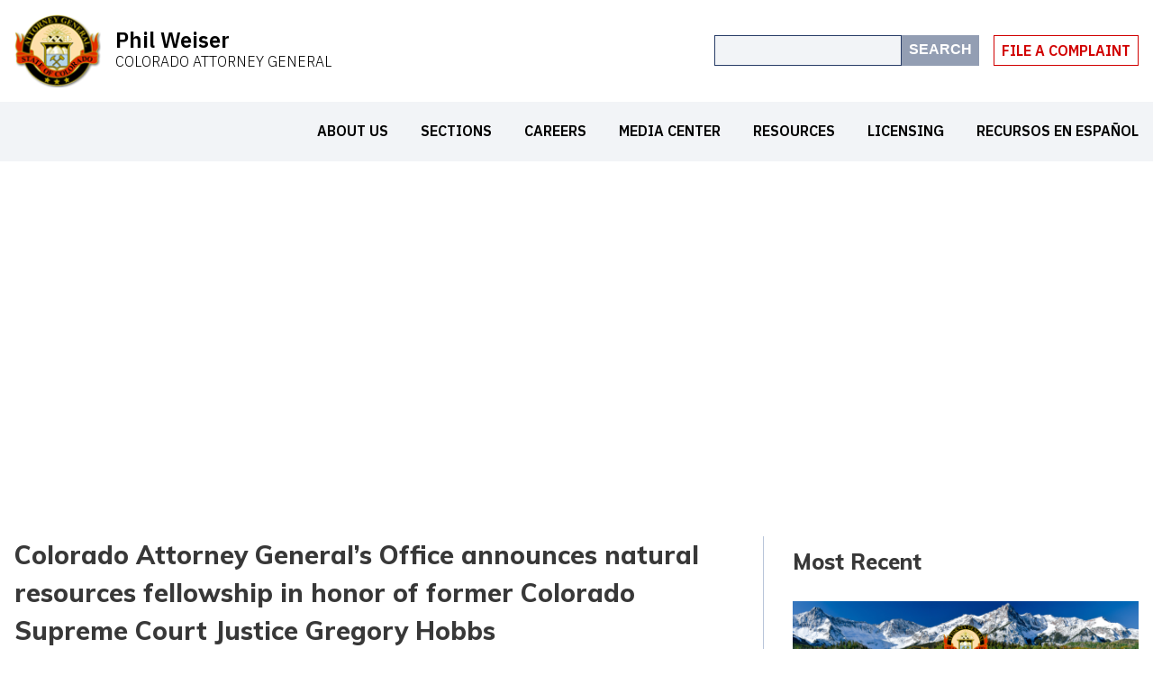

--- FILE ---
content_type: text/html; charset=UTF-8
request_url: https://coag.gov/press-releases/12-2-22/
body_size: 15017
content:
<!DOCTYPE html>
<html lang="en-US">

<head>
  <meta charset="utf-8">
  <meta http-equiv="X-UA-Compatible"
        content="IE=edge">
  <meta name="viewport"
        content="width=device-width, initial-scale=1">

      <title>Colorado Attorney General’s Office announces natural resources fellowship in honor of former Colorado Supreme Court Justice Gregory Hobbs - Colorado Attorney General | Colorado Attorney General</title>
  
  <meta name='robots' content='index, follow, max-image-preview:large, max-snippet:-1, max-video-preview:-1' />
<style>
  :root {
    --color-primary: #283d67;
    --color-secondary: #5A5A5A;
    --color-background: #FFFFFF;
    --color-text: #383838;
    --color-link: #4296D6;
    --color-link-hover: #0088ba;
  }
</style>

	<!-- This site is optimized with the Yoast SEO Premium plugin v21.2 (Yoast SEO v26.6) - https://yoast.com/wordpress/plugins/seo/ -->
	<link rel="canonical" href="https://coag.gov/press-releases/12-2-22/" />
	<meta property="og:locale" content="en_US" />
	<meta property="og:type" content="article" />
	<meta property="og:title" content="Colorado Attorney General’s Office announces natural resources fellowship in honor of former Colorado Supreme Court Justice Gregory Hobbs" />
	<meta property="og:description" content="Dec. 2, 2022 – Attorney General Phil Weiser today dedicated a natural resources and environment fellowship at the Colorado Department of Law in honor of former Colorado Supreme Court Justice Gregory Hobbs. Hobbs, who died one year ago, also previously [&hellip;]" />
	<meta property="og:url" content="https://coag.gov/press-releases/12-2-22/" />
	<meta property="og:site_name" content="Colorado Attorney General" />
	<meta property="article:published_time" content="2022-12-02T22:31:59+00:00" />
	<meta property="article:modified_time" content="2024-01-17T17:30:15+00:00" />
	<meta property="og:image" content="https://coag.gov/app/uploads/2022/01/breaking-news-Facebook.png" />
	<meta property="og:image:width" content="940" />
	<meta property="og:image:height" content="788" />
	<meta property="og:image:type" content="image/png" />
	<meta name="author" content="Emily Wenger" />
	<meta name="twitter:card" content="summary_large_image" />
	<meta name="twitter:image" content="https://coag.gov/app/uploads/2022/01/breaking-news-Twitter.png" />
	<meta name="twitter:label1" content="Written by" />
	<meta name="twitter:data1" content="Emily Wenger" />
	<meta name="twitter:label2" content="Est. reading time" />
	<meta name="twitter:data2" content="1 minute" />
	<script type="application/ld+json" class="yoast-schema-graph">{"@context":"https://schema.org","@graph":[{"@type":"Article","@id":"https://coag.gov/press-releases/12-2-22/#article","isPartOf":{"@id":"https://coag.gov/press-releases/12-2-22/"},"author":{"name":"Emily Wenger","@id":"https://coag.gov/#/schema/person/32fd9b80068d469ecdb9f6eef61cb76c"},"headline":"Colorado Attorney General’s Office announces natural resources fellowship in honor of former Colorado Supreme Court Justice Gregory Hobbs","datePublished":"2022-12-02T22:31:59+00:00","dateModified":"2024-01-17T17:30:15+00:00","mainEntityOfPage":{"@id":"https://coag.gov/press-releases/12-2-22/"},"wordCount":308,"publisher":{"@id":"https://coag.gov/#organization"},"keywords":["Gregory Hobbs","natural resources","Phil Weiser"],"articleSection":["2022","Press Releases"],"inLanguage":"en-US"},{"@type":"WebPage","@id":"https://coag.gov/press-releases/12-2-22/","url":"https://coag.gov/press-releases/12-2-22/","name":"Colorado Attorney General’s Office announces natural resources fellowship in honor of former Colorado Supreme Court Justice Gregory Hobbs - Colorado Attorney General","isPartOf":{"@id":"https://coag.gov/#website"},"datePublished":"2022-12-02T22:31:59+00:00","dateModified":"2024-01-17T17:30:15+00:00","breadcrumb":{"@id":"https://coag.gov/press-releases/12-2-22/#breadcrumb"},"inLanguage":"en-US","potentialAction":[{"@type":"ReadAction","target":["https://coag.gov/press-releases/12-2-22/"]}]},{"@type":"BreadcrumbList","@id":"https://coag.gov/press-releases/12-2-22/#breadcrumb","itemListElement":[{"@type":"ListItem","position":1,"name":"Home","item":"https://coag.gov/"},{"@type":"ListItem","position":2,"name":"Press Releases","item":"https://coag.gov/press-releases/"},{"@type":"ListItem","position":3,"name":"Colorado Attorney General’s Office announces natural resources fellowship in honor of former Colorado Supreme Court Justice Gregory Hobbs"}]},{"@type":"WebSite","@id":"https://coag.gov/#website","url":"https://coag.gov/","name":"Colorado Attorney General","description":"Phil Weiser","publisher":{"@id":"https://coag.gov/#organization"},"potentialAction":[{"@type":"SearchAction","target":{"@type":"EntryPoint","urlTemplate":"https://coag.gov/?s={search_term_string}"},"query-input":{"@type":"PropertyValueSpecification","valueRequired":true,"valueName":"search_term_string"}}],"inLanguage":"en-US"},{"@type":"Organization","@id":"https://coag.gov/#organization","name":"Colorado Attorney General","url":"https://coag.gov/","logo":{"@type":"ImageObject","inLanguage":"en-US","@id":"https://coag.gov/#/schema/logo/image/","url":"https://coag.gov/app/uploads/2020/07/cropped-LOGO-favicon.png","contentUrl":"https://coag.gov/app/uploads/2020/07/cropped-LOGO-favicon.png","width":93,"height":78,"caption":"Colorado Attorney General"},"image":{"@id":"https://coag.gov/#/schema/logo/image/"}},{"@type":"Person","@id":"https://coag.gov/#/schema/person/32fd9b80068d469ecdb9f6eef61cb76c","name":"Emily Wenger","image":{"@type":"ImageObject","inLanguage":"en-US","@id":"https://coag.gov/#/schema/person/image/","url":"https://secure.gravatar.com/avatar/83b46aee93381ceaf0e04fe165df648bf57159eb5352ecf98981e4b2513d7f53?s=96&d=mm&r=g","contentUrl":"https://secure.gravatar.com/avatar/83b46aee93381ceaf0e04fe165df648bf57159eb5352ecf98981e4b2513d7f53?s=96&d=mm&r=g","caption":"Emily Wenger"},"url":"https://coag.gov/author/emily-wengercoag-gov/"}]}</script>
	<!-- / Yoast SEO Premium plugin. -->


<link rel='dns-prefetch' href='//coag.gov' />
<link rel='dns-prefetch' href='//ajax.googleapis.com' />
<link rel="alternate" title="oEmbed (JSON)" type="application/json+oembed" href="https://coag.gov/wp-json/oembed/1.0/embed?url=https%3A%2F%2Fcoag.gov%2Fpress-releases%2F12-2-22%2F" />
<link rel="alternate" title="oEmbed (XML)" type="text/xml+oembed" href="https://coag.gov/wp-json/oembed/1.0/embed?url=https%3A%2F%2Fcoag.gov%2Fpress-releases%2F12-2-22%2F&#038;format=xml" />
<style id='wp-img-auto-sizes-contain-inline-css' type='text/css'>
img:is([sizes=auto i],[sizes^="auto," i]){contain-intrinsic-size:3000px 1500px}
/*# sourceURL=wp-img-auto-sizes-contain-inline-css */
</style>
<style id='wp-emoji-styles-inline-css' type='text/css'>

	img.wp-smiley, img.emoji {
		display: inline !important;
		border: none !important;
		box-shadow: none !important;
		height: 1em !important;
		width: 1em !important;
		margin: 0 0.07em !important;
		vertical-align: -0.1em !important;
		background: none !important;
		padding: 0 !important;
	}
/*# sourceURL=wp-emoji-styles-inline-css */
</style>
<style id='wp-block-library-inline-css' type='text/css'>
:root{--wp-block-synced-color:#7a00df;--wp-block-synced-color--rgb:122,0,223;--wp-bound-block-color:var(--wp-block-synced-color);--wp-editor-canvas-background:#ddd;--wp-admin-theme-color:#007cba;--wp-admin-theme-color--rgb:0,124,186;--wp-admin-theme-color-darker-10:#006ba1;--wp-admin-theme-color-darker-10--rgb:0,107,160.5;--wp-admin-theme-color-darker-20:#005a87;--wp-admin-theme-color-darker-20--rgb:0,90,135;--wp-admin-border-width-focus:2px}@media (min-resolution:192dpi){:root{--wp-admin-border-width-focus:1.5px}}.wp-element-button{cursor:pointer}:root .has-very-light-gray-background-color{background-color:#eee}:root .has-very-dark-gray-background-color{background-color:#313131}:root .has-very-light-gray-color{color:#eee}:root .has-very-dark-gray-color{color:#313131}:root .has-vivid-green-cyan-to-vivid-cyan-blue-gradient-background{background:linear-gradient(135deg,#00d084,#0693e3)}:root .has-purple-crush-gradient-background{background:linear-gradient(135deg,#34e2e4,#4721fb 50%,#ab1dfe)}:root .has-hazy-dawn-gradient-background{background:linear-gradient(135deg,#faaca8,#dad0ec)}:root .has-subdued-olive-gradient-background{background:linear-gradient(135deg,#fafae1,#67a671)}:root .has-atomic-cream-gradient-background{background:linear-gradient(135deg,#fdd79a,#004a59)}:root .has-nightshade-gradient-background{background:linear-gradient(135deg,#330968,#31cdcf)}:root .has-midnight-gradient-background{background:linear-gradient(135deg,#020381,#2874fc)}:root{--wp--preset--font-size--normal:16px;--wp--preset--font-size--huge:42px}.has-regular-font-size{font-size:1em}.has-larger-font-size{font-size:2.625em}.has-normal-font-size{font-size:var(--wp--preset--font-size--normal)}.has-huge-font-size{font-size:var(--wp--preset--font-size--huge)}.has-text-align-center{text-align:center}.has-text-align-left{text-align:left}.has-text-align-right{text-align:right}.has-fit-text{white-space:nowrap!important}#end-resizable-editor-section{display:none}.aligncenter{clear:both}.items-justified-left{justify-content:flex-start}.items-justified-center{justify-content:center}.items-justified-right{justify-content:flex-end}.items-justified-space-between{justify-content:space-between}.screen-reader-text{border:0;clip-path:inset(50%);height:1px;margin:-1px;overflow:hidden;padding:0;position:absolute;width:1px;word-wrap:normal!important}.screen-reader-text:focus{background-color:#ddd;clip-path:none;color:#444;display:block;font-size:1em;height:auto;left:5px;line-height:normal;padding:15px 23px 14px;text-decoration:none;top:5px;width:auto;z-index:100000}html :where(.has-border-color){border-style:solid}html :where([style*=border-top-color]){border-top-style:solid}html :where([style*=border-right-color]){border-right-style:solid}html :where([style*=border-bottom-color]){border-bottom-style:solid}html :where([style*=border-left-color]){border-left-style:solid}html :where([style*=border-width]){border-style:solid}html :where([style*=border-top-width]){border-top-style:solid}html :where([style*=border-right-width]){border-right-style:solid}html :where([style*=border-bottom-width]){border-bottom-style:solid}html :where([style*=border-left-width]){border-left-style:solid}html :where(img[class*=wp-image-]){height:auto;max-width:100%}:where(figure){margin:0 0 1em}html :where(.is-position-sticky){--wp-admin--admin-bar--position-offset:var(--wp-admin--admin-bar--height,0px)}@media screen and (max-width:600px){html :where(.is-position-sticky){--wp-admin--admin-bar--position-offset:0px}}

/*# sourceURL=wp-block-library-inline-css */
</style><style id='global-styles-inline-css' type='text/css'>
:root{--wp--preset--aspect-ratio--square: 1;--wp--preset--aspect-ratio--4-3: 4/3;--wp--preset--aspect-ratio--3-4: 3/4;--wp--preset--aspect-ratio--3-2: 3/2;--wp--preset--aspect-ratio--2-3: 2/3;--wp--preset--aspect-ratio--16-9: 16/9;--wp--preset--aspect-ratio--9-16: 9/16;--wp--preset--color--black: #000000;--wp--preset--color--cyan-bluish-gray: #abb8c3;--wp--preset--color--white: #ffffff;--wp--preset--color--pale-pink: #f78da7;--wp--preset--color--vivid-red: #cf2e2e;--wp--preset--color--luminous-vivid-orange: #ff6900;--wp--preset--color--luminous-vivid-amber: #fcb900;--wp--preset--color--light-green-cyan: #7bdcb5;--wp--preset--color--vivid-green-cyan: #00d084;--wp--preset--color--pale-cyan-blue: #8ed1fc;--wp--preset--color--vivid-cyan-blue: #0693e3;--wp--preset--color--vivid-purple: #9b51e0;--wp--preset--gradient--vivid-cyan-blue-to-vivid-purple: linear-gradient(135deg,rgb(6,147,227) 0%,rgb(155,81,224) 100%);--wp--preset--gradient--light-green-cyan-to-vivid-green-cyan: linear-gradient(135deg,rgb(122,220,180) 0%,rgb(0,208,130) 100%);--wp--preset--gradient--luminous-vivid-amber-to-luminous-vivid-orange: linear-gradient(135deg,rgb(252,185,0) 0%,rgb(255,105,0) 100%);--wp--preset--gradient--luminous-vivid-orange-to-vivid-red: linear-gradient(135deg,rgb(255,105,0) 0%,rgb(207,46,46) 100%);--wp--preset--gradient--very-light-gray-to-cyan-bluish-gray: linear-gradient(135deg,rgb(238,238,238) 0%,rgb(169,184,195) 100%);--wp--preset--gradient--cool-to-warm-spectrum: linear-gradient(135deg,rgb(74,234,220) 0%,rgb(151,120,209) 20%,rgb(207,42,186) 40%,rgb(238,44,130) 60%,rgb(251,105,98) 80%,rgb(254,248,76) 100%);--wp--preset--gradient--blush-light-purple: linear-gradient(135deg,rgb(255,206,236) 0%,rgb(152,150,240) 100%);--wp--preset--gradient--blush-bordeaux: linear-gradient(135deg,rgb(254,205,165) 0%,rgb(254,45,45) 50%,rgb(107,0,62) 100%);--wp--preset--gradient--luminous-dusk: linear-gradient(135deg,rgb(255,203,112) 0%,rgb(199,81,192) 50%,rgb(65,88,208) 100%);--wp--preset--gradient--pale-ocean: linear-gradient(135deg,rgb(255,245,203) 0%,rgb(182,227,212) 50%,rgb(51,167,181) 100%);--wp--preset--gradient--electric-grass: linear-gradient(135deg,rgb(202,248,128) 0%,rgb(113,206,126) 100%);--wp--preset--gradient--midnight: linear-gradient(135deg,rgb(2,3,129) 0%,rgb(40,116,252) 100%);--wp--preset--font-size--small: 13px;--wp--preset--font-size--medium: 20px;--wp--preset--font-size--large: 36px;--wp--preset--font-size--x-large: 42px;--wp--preset--spacing--20: 0.44rem;--wp--preset--spacing--30: 0.67rem;--wp--preset--spacing--40: 1rem;--wp--preset--spacing--50: 1.5rem;--wp--preset--spacing--60: 2.25rem;--wp--preset--spacing--70: 3.38rem;--wp--preset--spacing--80: 5.06rem;--wp--preset--shadow--natural: 6px 6px 9px rgba(0, 0, 0, 0.2);--wp--preset--shadow--deep: 12px 12px 50px rgba(0, 0, 0, 0.4);--wp--preset--shadow--sharp: 6px 6px 0px rgba(0, 0, 0, 0.2);--wp--preset--shadow--outlined: 6px 6px 0px -3px rgb(255, 255, 255), 6px 6px rgb(0, 0, 0);--wp--preset--shadow--crisp: 6px 6px 0px rgb(0, 0, 0);}:where(.is-layout-flex){gap: 0.5em;}:where(.is-layout-grid){gap: 0.5em;}body .is-layout-flex{display: flex;}.is-layout-flex{flex-wrap: wrap;align-items: center;}.is-layout-flex > :is(*, div){margin: 0;}body .is-layout-grid{display: grid;}.is-layout-grid > :is(*, div){margin: 0;}:where(.wp-block-columns.is-layout-flex){gap: 2em;}:where(.wp-block-columns.is-layout-grid){gap: 2em;}:where(.wp-block-post-template.is-layout-flex){gap: 1.25em;}:where(.wp-block-post-template.is-layout-grid){gap: 1.25em;}.has-black-color{color: var(--wp--preset--color--black) !important;}.has-cyan-bluish-gray-color{color: var(--wp--preset--color--cyan-bluish-gray) !important;}.has-white-color{color: var(--wp--preset--color--white) !important;}.has-pale-pink-color{color: var(--wp--preset--color--pale-pink) !important;}.has-vivid-red-color{color: var(--wp--preset--color--vivid-red) !important;}.has-luminous-vivid-orange-color{color: var(--wp--preset--color--luminous-vivid-orange) !important;}.has-luminous-vivid-amber-color{color: var(--wp--preset--color--luminous-vivid-amber) !important;}.has-light-green-cyan-color{color: var(--wp--preset--color--light-green-cyan) !important;}.has-vivid-green-cyan-color{color: var(--wp--preset--color--vivid-green-cyan) !important;}.has-pale-cyan-blue-color{color: var(--wp--preset--color--pale-cyan-blue) !important;}.has-vivid-cyan-blue-color{color: var(--wp--preset--color--vivid-cyan-blue) !important;}.has-vivid-purple-color{color: var(--wp--preset--color--vivid-purple) !important;}.has-black-background-color{background-color: var(--wp--preset--color--black) !important;}.has-cyan-bluish-gray-background-color{background-color: var(--wp--preset--color--cyan-bluish-gray) !important;}.has-white-background-color{background-color: var(--wp--preset--color--white) !important;}.has-pale-pink-background-color{background-color: var(--wp--preset--color--pale-pink) !important;}.has-vivid-red-background-color{background-color: var(--wp--preset--color--vivid-red) !important;}.has-luminous-vivid-orange-background-color{background-color: var(--wp--preset--color--luminous-vivid-orange) !important;}.has-luminous-vivid-amber-background-color{background-color: var(--wp--preset--color--luminous-vivid-amber) !important;}.has-light-green-cyan-background-color{background-color: var(--wp--preset--color--light-green-cyan) !important;}.has-vivid-green-cyan-background-color{background-color: var(--wp--preset--color--vivid-green-cyan) !important;}.has-pale-cyan-blue-background-color{background-color: var(--wp--preset--color--pale-cyan-blue) !important;}.has-vivid-cyan-blue-background-color{background-color: var(--wp--preset--color--vivid-cyan-blue) !important;}.has-vivid-purple-background-color{background-color: var(--wp--preset--color--vivid-purple) !important;}.has-black-border-color{border-color: var(--wp--preset--color--black) !important;}.has-cyan-bluish-gray-border-color{border-color: var(--wp--preset--color--cyan-bluish-gray) !important;}.has-white-border-color{border-color: var(--wp--preset--color--white) !important;}.has-pale-pink-border-color{border-color: var(--wp--preset--color--pale-pink) !important;}.has-vivid-red-border-color{border-color: var(--wp--preset--color--vivid-red) !important;}.has-luminous-vivid-orange-border-color{border-color: var(--wp--preset--color--luminous-vivid-orange) !important;}.has-luminous-vivid-amber-border-color{border-color: var(--wp--preset--color--luminous-vivid-amber) !important;}.has-light-green-cyan-border-color{border-color: var(--wp--preset--color--light-green-cyan) !important;}.has-vivid-green-cyan-border-color{border-color: var(--wp--preset--color--vivid-green-cyan) !important;}.has-pale-cyan-blue-border-color{border-color: var(--wp--preset--color--pale-cyan-blue) !important;}.has-vivid-cyan-blue-border-color{border-color: var(--wp--preset--color--vivid-cyan-blue) !important;}.has-vivid-purple-border-color{border-color: var(--wp--preset--color--vivid-purple) !important;}.has-vivid-cyan-blue-to-vivid-purple-gradient-background{background: var(--wp--preset--gradient--vivid-cyan-blue-to-vivid-purple) !important;}.has-light-green-cyan-to-vivid-green-cyan-gradient-background{background: var(--wp--preset--gradient--light-green-cyan-to-vivid-green-cyan) !important;}.has-luminous-vivid-amber-to-luminous-vivid-orange-gradient-background{background: var(--wp--preset--gradient--luminous-vivid-amber-to-luminous-vivid-orange) !important;}.has-luminous-vivid-orange-to-vivid-red-gradient-background{background: var(--wp--preset--gradient--luminous-vivid-orange-to-vivid-red) !important;}.has-very-light-gray-to-cyan-bluish-gray-gradient-background{background: var(--wp--preset--gradient--very-light-gray-to-cyan-bluish-gray) !important;}.has-cool-to-warm-spectrum-gradient-background{background: var(--wp--preset--gradient--cool-to-warm-spectrum) !important;}.has-blush-light-purple-gradient-background{background: var(--wp--preset--gradient--blush-light-purple) !important;}.has-blush-bordeaux-gradient-background{background: var(--wp--preset--gradient--blush-bordeaux) !important;}.has-luminous-dusk-gradient-background{background: var(--wp--preset--gradient--luminous-dusk) !important;}.has-pale-ocean-gradient-background{background: var(--wp--preset--gradient--pale-ocean) !important;}.has-electric-grass-gradient-background{background: var(--wp--preset--gradient--electric-grass) !important;}.has-midnight-gradient-background{background: var(--wp--preset--gradient--midnight) !important;}.has-small-font-size{font-size: var(--wp--preset--font-size--small) !important;}.has-medium-font-size{font-size: var(--wp--preset--font-size--medium) !important;}.has-large-font-size{font-size: var(--wp--preset--font-size--large) !important;}.has-x-large-font-size{font-size: var(--wp--preset--font-size--x-large) !important;}
/*# sourceURL=global-styles-inline-css */
</style>

<style id='classic-theme-styles-inline-css' type='text/css'>
/*! This file is auto-generated */
.wp-block-button__link{color:#fff;background-color:#32373c;border-radius:9999px;box-shadow:none;text-decoration:none;padding:calc(.667em + 2px) calc(1.333em + 2px);font-size:1.125em}.wp-block-file__button{background:#32373c;color:#fff;text-decoration:none}
/*# sourceURL=/wp-includes/css/classic-themes.min.css */
</style>
<link rel='stylesheet' id='awsm-ead-public-css' href='https://coag.gov/app/plugins/embed-any-document/css/embed-public.min.css?ver=2.7.12' type='text/css' media='all' />
<link rel='stylesheet' id='WPST_main_css-css' href='https://coag.gov/app/themes/coag/style.css?ver=1766150784' type='text/css' media='all' />
<script type="text/javascript" src="https://ajax.googleapis.com/ajax/libs/jquery/2.2.4/jquery.min.js?ver=2.2.4" id="jquery-js"></script>
<script type="text/javascript" id="3d-flip-book-client-locale-loader-js-extra">
/* <![CDATA[ */
var FB3D_CLIENT_LOCALE = {"ajaxurl":"https://coag.gov/wp/wp-admin/admin-ajax.php","dictionary":{"Table of contents":"Table of contents","Close":"Close","Bookmarks":"Bookmarks","Thumbnails":"Thumbnails","Search":"Search","Share":"Share","Facebook":"Facebook","Twitter":"Twitter","Email":"Email","Play":"Play","Previous page":"Previous page","Next page":"Next page","Zoom in":"Zoom in","Zoom out":"Zoom out","Fit view":"Fit view","Auto play":"Auto play","Full screen":"Full screen","More":"More","Smart pan":"Smart pan","Single page":"Single page","Sounds":"Sounds","Stats":"Stats","Print":"Print","Download":"Download","Goto first page":"Goto first page","Goto last page":"Goto last page"},"images":"https://coag.gov/app/plugins/interactive-3d-flipbook-powered-physics-engine/assets/images/","jsData":{"urls":[],"posts":{"ids_mis":[],"ids":[]},"pages":[],"firstPages":[],"bookCtrlProps":[],"bookTemplates":[]},"key":"3d-flip-book","pdfJS":{"pdfJsLib":"https://coag.gov/app/plugins/interactive-3d-flipbook-powered-physics-engine/assets/js/pdf.min.js?ver=4.3.136","pdfJsWorker":"https://coag.gov/app/plugins/interactive-3d-flipbook-powered-physics-engine/assets/js/pdf.worker.js?ver=4.3.136","stablePdfJsLib":"https://coag.gov/app/plugins/interactive-3d-flipbook-powered-physics-engine/assets/js/stable/pdf.min.js?ver=2.5.207","stablePdfJsWorker":"https://coag.gov/app/plugins/interactive-3d-flipbook-powered-physics-engine/assets/js/stable/pdf.worker.js?ver=2.5.207","pdfJsCMapUrl":"https://coag.gov/app/plugins/interactive-3d-flipbook-powered-physics-engine/assets/cmaps/"},"cacheurl":"https://coag.gov/app/uploads/3d-flip-book/cache/","pluginsurl":"https://coag.gov/app/plugins/","pluginurl":"https://coag.gov/app/plugins/interactive-3d-flipbook-powered-physics-engine/","thumbnailSize":{"width":"150","height":"150"},"version":"1.16.17"};
//# sourceURL=3d-flip-book-client-locale-loader-js-extra
/* ]]> */
</script>
<script type="text/javascript" src="https://coag.gov/app/plugins/interactive-3d-flipbook-powered-physics-engine/assets/js/client-locale-loader.js?ver=1.16.17" id="3d-flip-book-client-locale-loader-js" async="async" data-wp-strategy="async"></script>
<script type="text/javascript" src="https://coag.gov/app/plugins/social-feed-by-arrowplugins-premium/includes/../bower_components/codebird-js/codebird.js?ver=6.9" id="sfbap1_codebird-js"></script>
<script type="text/javascript" src="https://coag.gov/app/plugins/social-feed-by-arrowplugins-premium/includes/../bower_components/doT/doT.min.js?ver=6.9" id="sfbap1_doT-js"></script>
<script type="text/javascript" src="https://coag.gov/app/plugins/social-feed-by-arrowplugins-premium/includes/../bower_components/moment/min/moment.min.js?ver=6.9" id="sfbap1_moment-js"></script>
<script type="text/javascript" src="https://coag.gov/app/plugins/social-feed-by-arrowplugins-premium/includes/../bower_components/moment/locale/fr.js?ver=6.9" id="sfbap1_fr-js"></script>
<script type="text/javascript" src="https://coag.gov/app/plugins/social-feed-by-arrowplugins-premium/includes/../bower_components/social-feed/js/jquery.socialfeed.js?ver=6.9" id="sfbap1_socialfeed-js"></script>
<script type="text/javascript" src="https://coag.gov/app/plugins/social-feed-by-arrowplugins-premium/includes/../bower_components/moment/locale/en-ca.js?ver=6.9" id="sfbap1_en-js"></script>
<script type="text/javascript" src="https://coag.gov/app/plugins/social-feed-by-arrowplugins-premium/includes/../bower_components/moment/locale/ar.js?ver=6.9" id="sfbap1_ar-js"></script>
<script type="text/javascript" src="https://coag.gov/app/plugins/social-feed-by-arrowplugins-premium/includes/../bower_components/moment/locale/bn.js?ver=6.9" id="sfbap1_bn-js"></script>
<script type="text/javascript" src="https://coag.gov/app/plugins/social-feed-by-arrowplugins-premium/includes/../bower_components/moment/locale/cs.js?ver=6.9" id="sfbap1-cs-js"></script>
<script type="text/javascript" src="https://coag.gov/app/plugins/social-feed-by-arrowplugins-premium/includes/../bower_components/moment/locale/da.js?ver=6.9" id="sfbap1-da-js"></script>
<script type="text/javascript" src="https://coag.gov/app/plugins/social-feed-by-arrowplugins-premium/includes/../bower_components/moment/locale/nl.js?ver=6.9" id="sfbap1-nl-js"></script>
<script type="text/javascript" src="https://coag.gov/app/plugins/social-feed-by-arrowplugins-premium/includes/../bower_components/moment/locale/fr.js?ver=6.9" id="sfbap1-fr-js"></script>
<script type="text/javascript" src="https://coag.gov/app/plugins/social-feed-by-arrowplugins-premium/includes/../bower_components/moment/locale/de.js?ver=6.9" id="sfbap1-de-js"></script>
<script type="text/javascript" src="https://coag.gov/app/plugins/social-feed-by-arrowplugins-premium/includes/../bower_components/moment/locale/it.js?ver=6.9" id="sfbap1-it-js"></script>
<script type="text/javascript" src="https://coag.gov/app/plugins/social-feed-by-arrowplugins-premium/includes/../bower_components/moment/locale/ja.js?ver=6.9" id="sfbap1-ja-js"></script>
<script type="text/javascript" src="https://coag.gov/app/plugins/social-feed-by-arrowplugins-premium/includes/../bower_components/moment/locale/ko.js?ver=6.9" id="sfbap1-ko-js"></script>
<script type="text/javascript" src="https://coag.gov/app/plugins/social-feed-by-arrowplugins-premium/includes/../bower_components/moment/locale/pt.js?ver=6.9" id="sfbap1-pt-js"></script>
<script type="text/javascript" src="https://coag.gov/app/plugins/social-feed-by-arrowplugins-premium/includes/../bower_components/moment/locale/ru.js?ver=6.9" id="sfbap1-ru-js"></script>
<script type="text/javascript" src="https://coag.gov/app/plugins/social-feed-by-arrowplugins-premium/includes/../bower_components/moment/locale/es.js?ver=6.9" id="sfbap1-es-js"></script>
<script type="text/javascript" src="https://coag.gov/app/plugins/social-feed-by-arrowplugins-premium/includes/../bower_components/moment/locale/tr.js?ver=6.9" id="sfbap1-tr-js"></script>
<script type="text/javascript" src="https://coag.gov/app/plugins/social-feed-by-arrowplugins-premium/includes/../bower_components/moment/locale/uk.js?ver=6.9" id="sfbap1-uk-js"></script>
<meta name="google-site-verification" content="I4yZRjTX4Rna4FQq5J8LbHJObF7GrCZMSF3Q5SkbsTE" />
<!-- Google tag (gtag.js) -->
<script async src="https://www.googletagmanager.com/gtag/js?id=UA-154880951-1"></script>
<script>
  window.dataLayer = window.dataLayer || [];
  function gtag(){dataLayer.push(arguments);}
  gtag('js', new Date());

  gtag('config', 'UA-154880951-1');
</script>

<script>
  (function (b, o, i, l, e, r) {
    b.GoogleAnalyticsObject = l;
    b[l] || (b[l] = function () {
      (b[l].q = b[l].q || []).push(arguments);
    });
    b[l].l = +new Date;
    e = o.createElement(i);
    r = o.getElementsByTagName(i)[0];
    e.src = "//www.google-analytics.com/analytics.js";
    r.parentNode.insertBefore(e, r);
  }(window, document, "script", "ga"));
  ga("create", "{{your analytics id}}", "auto");
  ga("send", "pageview");
</script><link rel="icon" href="https://coag.gov/app/uploads/2020/07/cropped-LOGO-favicon.png" sizes="32x32" />
<link rel="icon" href="https://coag.gov/app/uploads/2020/07/cropped-LOGO-favicon.png" sizes="192x192" />
<link rel="apple-touch-icon" href="https://coag.gov/app/uploads/2020/07/cropped-LOGO-favicon.png" />
<meta name="msapplication-TileImage" content="https://coag.gov/app/uploads/2020/07/cropped-LOGO-favicon.png" />

<meta name="viewport" content="width=device-width, user-scalable=yes, initial-scale=1.0, minimum-scale=0.1, maximum-scale=10.0">

  <link rel="alternate"
        type="application/rss+xml"
        title="Colorado Attorney General Feed"
        href="https://coag.gov/feed/">
</head>

<body class="wp-singular post-template-default single single-post postid-12275 single-format-standard wp-custom-logo wp-theme-coag 12-2-22">



<a class="skip-to-content"
   href="#main">Skip to Main Content</a>

<div id="app">  <!-- / #app closes in footer.php -->

  <header role="banner">
    <div id="top-navbar">
      
      <a href="/"
         id="logo"
         title="Colorado Attorney General">
        <img src="https://coag.gov/app/uploads/2020/07/cropped-LOGO-favicon.png" alt="Colorado Attorney General" />        <div class="site-name">
          <p class="heading logo-heading">Phil Weiser</p>
          <p class="subheading logo-subheading">Colorado Attorney General</p>
        </div>
      </a>

      <div id="additional-navigation">
        <search-bar></search-bar>
        <hamburger-button></hamburger-button>
        <a class="btn file-a-complaint"
           href="/file-complaint">File A Complaint</a>
      </div>
    </div>

    <div id="navigation">
      <div id="primary-navigation" role="navigation" aria-label="Main navigation">
  <nav aria-label="Primary">
    <div class="menu-primary-navigation-container"><ul id="menu-primary-navigation" class="menu"><li class="menu-item menu-item-type-custom menu-item-object-custom menu-item-has-children menu-item-2134"><a href="https://coag.gov/about-us/colorado-attorney-general/">About Us</a>
<ul class="sub-menu">
	<li class="menu-item menu-item-type-post_type menu-item-object-page menu-item-180"><a href="https://coag.gov/about-us/colorado-attorney-general/">Attorney General Bio &#038; Photos</a></li>
	<li class="menu-item menu-item-type-post_type menu-item-object-page menu-item-876"><a href="https://coag.gov/about-us/vision-values/">Vision &#038; Values</a></li>
	<li class="menu-item menu-item-type-post_type menu-item-object-page menu-item-179"><a href="https://coag.gov/about-us/colorado-attorney-general-senior-staff/">Senior Staff &#038; Organization</a></li>
	<li class="menu-item menu-item-type-post_type menu-item-object-page menu-item-879"><a href="https://coag.gov/about-us/colorado-attorney-general-annual-report/">Colorado Attorney General Annual Report</a></li>
	<li class="menu-item menu-item-type-post_type menu-item-object-page menu-item-3322"><a href="https://coag.gov/attorney-general-opinions/">Attorney General Opinions</a></li>
	<li class="menu-item menu-item-type-post_type menu-item-object-page menu-item-910"><a href="https://coag.gov/resources/budget-and-accounting/">Budget &#038; Accounting</a></li>
	<li class="menu-item menu-item-type-post_type menu-item-object-page menu-item-1008"><a href="https://coag.gov/about-us/contact-colorado-office-attorney-general/">Contact Our Office</a></li>
</ul>
</li>
<li class="menu-item menu-item-type-post_type menu-item-object-page menu-item-has-children menu-item-356"><a href="https://coag.gov/office-sections/">Sections</a>
<ul class="sub-menu">
	<li class="menu-item menu-item-type-post_type menu-item-object-page menu-item-166"><a href="https://coag.gov/office-sections/administration/">Administration</a></li>
	<li class="menu-item menu-item-type-post_type menu-item-object-page menu-item-164"><a href="https://coag.gov/office-sections/civil-litigation-employment-law/">Civil Litigation &#038; Employment Law</a></li>
	<li class="menu-item menu-item-type-post_type menu-item-object-page menu-item-163"><a href="https://coag.gov/office-sections/consumer-protection/">Consumer Protection</a></li>
	<li class="menu-item menu-item-type-post_type menu-item-object-page menu-item-162"><a href="https://coag.gov/office-sections/criminal-appeals/">Criminal Appeals</a></li>
	<li class="menu-item menu-item-type-post_type menu-item-object-page menu-item-161"><a href="https://coag.gov/office-sections/criminal-justice/">Criminal Justice</a></li>
	<li class="menu-item menu-item-type-post_type menu-item-object-page menu-item-160"><a href="https://coag.gov/office-sections/natural-resources-environment/">Natural Resources &amp; Environment</a></li>
	<li class="menu-item menu-item-type-post_type menu-item-object-page menu-item-159"><a href="https://coag.gov/office-sections/division-community-engagement/">Division of Community Engagement</a></li>
	<li class="menu-item menu-item-type-post_type menu-item-object-page menu-item-18111"><a href="https://coag.gov/office-sections/revenue-regulatory-law/">Revenue &#038; Regulatory Law</a></li>
	<li class="menu-item menu-item-type-post_type menu-item-object-page menu-item-157"><a href="https://coag.gov/office-sections/state-services/">State Services</a></li>
</ul>
</li>
<li class="menu-item menu-item-type-post_type menu-item-object-page menu-item-has-children menu-item-882"><a href="https://coag.gov/careers/">Careers</a>
<ul class="sub-menu">
	<li class="menu-item menu-item-type-post_type menu-item-object-page menu-item-886"><a href="https://coag.gov/careers/attorney-positions/">Attorney &#038; Other Non-Classified Positions</a></li>
	<li class="menu-item menu-item-type-post_type menu-item-object-page menu-item-891"><a href="https://coag.gov/careers/fellowships/">Fellowships</a></li>
	<li class="menu-item menu-item-type-post_type menu-item-object-page menu-item-894"><a href="https://coag.gov/careers/internships/">Internships</a></li>
	<li class="menu-item menu-item-type-post_type menu-item-object-page menu-item-897"><a href="https://coag.gov/careers/staff-positions/">Classified Staff Positions</a></li>
	<li class="menu-item menu-item-type-post_type menu-item-object-page menu-item-8031"><a href="https://coag.gov/careers/other-opportunities-to-join-our-team/">Other Opportunities to Join our Team</a></li>
</ul>
</li>
<li class="menu-item menu-item-type-post_type menu-item-object-page menu-item-has-children menu-item-2440"><a href="https://coag.gov/media-center/">Media Center</a>
<ul class="sub-menu">
	<li class="menu-item menu-item-type-post_type menu-item-object-page menu-item-905"><a href="https://coag.gov/media-center/press-room/">Press Room</a></li>
	<li class="menu-item menu-item-type-post_type menu-item-object-page menu-item-906"><a href="https://coag.gov/media-center/colorado-open-records-act-cora/">Colorado Open Records Act – CORA</a></li>
</ul>
</li>
<li class="menu-item menu-item-type-post_type menu-item-object-page menu-item-has-children menu-item-168"><a href="https://coag.gov/resources/">Resources</a>
<ul class="sub-menu">
	<li class="menu-item menu-item-type-post_type menu-item-object-page menu-item-1699"><a href="https://coag.gov/resources/survivors-of-childhood-sexual-abuse/">Survivors of Childhood Sexual Abuse</a></li>
	<li class="menu-item menu-item-type-post_type menu-item-object-page menu-item-2114"><a href="https://coag.gov/resources/victim-assistance/">Victim Assistance</a></li>
	<li class="menu-item menu-item-type-post_type menu-item-object-page menu-item-919"><a href="https://coag.gov/resources/data-protection-laws/">Data Protection Laws</a></li>
	<li class="menu-item menu-item-type-post_type menu-item-object-page menu-item-10323"><a href="https://coag.gov/resources/colorado-privacy-act/">Colorado Privacy Act</a></li>
	<li class="menu-item menu-item-type-post_type menu-item-object-page menu-item-8412"><a href="https://coag.gov/funding-opportunities/">Funding Opportunities</a></li>
	<li class="menu-item menu-item-type-post_type menu-item-object-page menu-item-10681"><a href="https://coag.gov/resources/ofe/">Office of Financial Empowerment</a></li>
	<li class="menu-item menu-item-type-custom menu-item-object-custom menu-item-914"><a target="_blank" href="https://www.sos.state.co.us/CCR/Welcome.do">Code of Colorado Regulations</a></li>
	<li class="menu-item menu-item-type-custom menu-item-object-custom menu-item-913"><a target="_blank" href="https://advance.lexis.com/container?config=0345494EJAA5ZjE0MDIyYy1kNzZkLTRkNzktYTkxMS04YmJhNjBlNWUwYzYKAFBvZENhdGFsb2e4CaPI4cak6laXLCWyLBO9&#038;crid=8ed59dfd-8712-444f-8de2-c8cccbedfad7&#038;prid=a7936420-6ed4-4afb-b209-0c7e82ef1b7c">Colorado Revised Statutes</a></li>
	<li class="menu-item menu-item-type-custom menu-item-object-custom menu-item-911"><a target="_blank" href="https://apps.colorado.gov/apps/oit/transparency/index.html">Transparency Online Project (TOPS)</a></li>
</ul>
</li>
<li class="menu-item menu-item-type-post_type menu-item-object-page menu-item-has-children menu-item-927"><a href="https://coag.gov/licensing/">Licensing</a>
<ul class="sub-menu">
	<li class="menu-item menu-item-type-post_type menu-item-object-page menu-item-931"><a href="https://coag.gov/licensing/business-resources/">Business Resources</a></li>
	<li class="menu-item menu-item-type-post_type menu-item-object-page menu-item-934"><a href="https://coag.gov/licensing/collection-agency-regulation/">Collection Agencies &#038; Debt Collectors</a></li>
	<li class="menu-item menu-item-type-post_type menu-item-object-page menu-item-20468"><a href="https://coag.gov/office-sections/consumer-protection/consumer-credit-unit/credit-services-organizations/">Credit Services Organizations</a></li>
	<li class="menu-item menu-item-type-post_type menu-item-object-page menu-item-941"><a href="https://coag.gov/licensing/uniform-consumer-credit-code/">UCCC Licensing &amp; Notification</a></li>
	<li class="menu-item menu-item-type-post_type menu-item-object-page menu-item-940"><a href="https://coag.gov/office-sections/consumer-protection/consumer-credit-unit/debt-management/registration/">Debt Management Services Providers</a></li>
	<li class="menu-item menu-item-type-post_type menu-item-object-page menu-item-944"><a href="https://coag.gov/licensing/health-club-bonds/">Health Club Bonds</a></li>
	<li class="menu-item menu-item-type-post_type menu-item-object-page menu-item-947"><a href="https://coag.gov/licensing/repossessors/">Repossessors</a></li>
	<li class="menu-item menu-item-type-post_type menu-item-object-page menu-item-6663"><a href="https://coag.gov/office-sections/consumer-protection/consumer-credit-unit/student-loan-servicers-act/student-loan-servicers-licensing/">Student Loan Servicer Licensing</a></li>
	<li class="menu-item menu-item-type-post_type menu-item-object-page menu-item-950"><a href="https://coag.gov/licensing/telemarketing/">Telemarketing</a></li>
</ul>
</li>
<li class="menu-item menu-item-type-post_type menu-item-object-page menu-item-2682"><a href="https://coag.gov/resources/recursos-en-espanol/">Recursos en español</a></li>
</ul></div>  </nav>
</div>
    </div>

  </header>

<main id="main" role="main">

  
  <div id="content-before">
    <hero-image class="hero--no-margin"
                :acf='{background_image: "", background_image_alt: ""}'></hero-image>

    <content-before :layouts='[]'/>
  </div>

  <div class="container container--sidebar">

          <div class="content content--sidebar">
            <div class="content__wrapper">
        <h1 class="page-header">Colorado Attorney General’s Office announces natural resources fellowship in honor of former Colorado Supreme Court Justice Gregory Hobbs</h1>

        
        <p>Dec. 2, 2022 – Attorney General Phil Weiser today dedicated a natural resources and environment fellowship at the Colorado Department of Law in honor of former Colorado Supreme Court Justice Gregory Hobbs.</p>
<p>Hobbs, who died one year ago, also previously worked as an air lawyer at the department.</p>
<p>“Gregory Hobbs was a dedicated public servant, water and natural resources expert, and jurist, and Colorado was lucky to have him,” Weiser said. “I am proud to announce this fellowship in his honor, which will help foster new lawyers in natural resources and environmental law.”</p>
<p>The Gregory J. Hobbs, Jr. Natural Resources and Environment Fellowship provides recent law graduates from any U.S. law school with the opportunity to spend a year obtaining a hands-on, mentored legal experience in natural resources and environmental law.</p>
<p>The Hobbs fellow will spend a year embedded in the Natural Resources and Environment Division in the department, which represents a variety of clients including the Colorado Department of Natural Resources, the environmental divisions within the Colorado Department of Public Health and Environment, the Governor’s Energy Office, and the Colorado Natural Resources Trustees.</p>
<p>The fellow will work on a variety of issues, which could include the practice of Colorado water law, representing clients who serve Colorado in water and air quality work, addressing clean energy and climate change, assisting the state as it establishes its environmental justice framework, assisting in the regulation of mining and oil and gas, learning about hazardous and solid waste and CERCLA, and working on matters pertaining to Colorado’s wildlife and public and trust lands.</p>
<p><a href="https://coag.gov/careers/fellowships/">Learn more here</a> about the department’s fellowship application process, timeline, pay, and benefits.</p>
<p style="text-align: center;">###</p>
<p style="text-align: right;"><strong>Media Contact</strong><br />
Lawrence Pacheco<br />
Director of Communications<br />
(720) 508-6553 office | (720) 245-4689 cell<br />
<a href="mailto:Lawrence.pacheco@coag.gov">Lawrence.pacheco@coag.gov</a></p>
      </div>
      </div>    
          <aside class="sidebar">
  <div class="sidebar__content">

    
    
                        <div class="recent-posts">
          <h2>Most Recent</h2>
                      <article>
                                            <img src="https://coag.gov/app/uploads/2023/05/AG-logo-communications-banner-430x160.png">
                            <h4>
                <a href="https://coag.gov/press-releases/eye-care-clinics-agree-to-pay-combined-520k-over-illegal-medicaid-billing/">Eye care clinics agree to pay combined $520K over illegal Medicaid billing</a>
              </h4>
              <p>Jan. 15, 2026 (DENVER) — Attorney General Phil Weiser today announced a settlement with Apex Vision and Wellness, a Greeley-based eye clinic, and Just for Grins Vision, a Fountain-based eye clinic, to resolve allegations that the clinics illegally billed the [&hellip;]</p>
            </article>
                      <article>
                                            <img src="https://coag.gov/app/uploads/2023/05/AG-logo-communications-banner-430x160.png">
                            <h4>
                <a href="https://coag.gov/press-releases/weiser-sues-hhs-for-conditioning-funding-on-discriminatory-policy/">Attorney General Phil Weiser sues HHS for conditioning funding on discriminatory policy</a>
              </h4>
              <p>Jan. 13, 2026 (DENVER) – Attorney General Phil Weiser today joined 11 other attorneys general in suing the U.S. Department of Health and Human Services for unlawfully conditioning billions of dollars in federal funding on states’ agreement to discriminate against [&hellip;]</p>
            </article>
                      <article>
                                            <img src="https://coag.gov/app/uploads/2023/05/AG-logo-communications-banner-430x160.png">
                            <h4>
                <a href="https://coag.gov/press-releases/safe2tell-report-december-2025/">Fall semester Safe2Tell data shows reporting shift while critical interventions continue</a>
              </h4>
              <p>Jan. 13, 2026 (DENVER) — Safe2Tell saw a decline in fall semester reports compared with last year, even as the period included some of the highest reporting months in the program’s history, according to the monthly report released by the [&hellip;]</p>
            </article>
                  </div>
            </div>
</aside>    
  </div>

  <div id="content-after">
    <content-after :layouts='[]'/>
  </div>

</main>



<footer role="contentinfo">
  <div class="content-info__container">
          <div class="contact">
        <address>
          <p>
            Office of the Attorney General <br/>
            Colorado Department of Law
            <br/>
            Ralph L. Carr Judicial Building<br/>            1300 Broadway, 10th Floor<br/>            Denver,             CO             80203          </p>
        </address>

        <p><a href="tel:+17205086000">(720) 508-6000</a></p>      </div>
    
    <div class="contact contact--email">
      <p>Contact the Office of the Attorney General</p>
      <p><a class="btn alt" href="/about-us/contact-colorado-office-attorney-general/">Contact</a></p>
      <p><a class="btn alt" href="/colorado-office-of-the-attorney-general-accessibility-statement/">ACCESSIBILITY STATEMENT</a></p>
      <p><a class="btn alt" href="/declaracion-de-accesibilidad/">DECLARACION DE ACCESIBILIDAD</a></p>
    </div>

          <div class="contact contact--social">
        <div><a href="https://www.facebook.com/ColoradoAttorneyGeneral" target="_blank" rel="noopener noreferrer"><span id="facebook-label">Facebook</span><svg role="img" aria-labelledby="facebook-label" width="100" height="100" viewBox="0 0 100 100" fill="none" xmlns="http://www.w3.org/2000/svg">
<rect width="100" height="100" rx="50" fill="white"/>
<path d="M41.7878 54.4532V76.3284H53.7179V54.4532H62.614L64.4652 44.3949H53.7179V40.8365C53.7179 35.5194 55.8056 33.483 61.1947 33.483C62.8711 33.483 64.2184 33.5242 65 33.6064V24.484C63.5293 24.083 59.9297 23.6716 57.8522 23.6716C46.8581 23.6716 41.7878 28.8653 41.7878 40.0651V44.3949H35V54.4532H41.7878Z" fill="#2B416C"/>
</svg>
</a></div>
        <div><a href="https://www.twitter.com/COAttnyGeneral" target="_blank" rel="noopener noreferrer"><span id="twitter-label">Twitter</span><svg role="img" aria-labelledby="twitter-label" width="100" height="100" viewBox="0 0 100 100" fill="none" xmlns="http://www.w3.org/2000/svg">
<rect width="100" height="100" rx="50" fill="white"/>
<path d="M64.3742 27.4011H72.0448L55.2912 46.545L75 72.5989H59.5719L47.4794 56.8014L33.6593 72.5989H25.9778L43.894 52.1186L25 27.4011H40.8192L51.7384 41.8405L64.3742 27.4011ZM61.6797 68.0139H65.9279L38.505 31.7471H33.9418L61.6797 68.0139Z" fill="#2B416C"/>
</svg>
</a></div>
        <div><a href="https://www.linkedin.com/company/attorney-general's-office-in-colorado" target="_blank" rel="noopener noreferrer"><span id="linkedin-label">LinkedIn</span><svg role="img" aria-labelledby="linkedin-label" width="100" height="100" viewBox="0 0 100 100" fill="none" xmlns="http://www.w3.org/2000/svg">
<rect width="100" height="100" rx="50" fill="white"/>
<path d="M38.4031 68H29.6938V39.9594H38.4031V68ZM34.0438 36.1344C31.2594 36.1344 29 33.8281 29 31.0438C29 29.7031 29.5344 28.4281 30.4813 27.4813C31.4281 26.5344 32.7125 26 34.0438 26C35.375 26 36.6594 26.5344 37.6063 27.4813C38.5531 28.4281 39.0875 29.7125 39.0875 31.0438C39.0875 33.8281 36.8281 36.1344 34.0438 36.1344ZM70.9906 68H62.3V54.35C62.3 51.0969 62.2344 46.925 57.7719 46.925C53.2437 46.925 52.55 50.4594 52.55 54.1156V68H43.85V39.9594H52.2031V43.7844H52.325C53.4875 41.5812 56.3281 39.2562 60.5656 39.2562C69.3781 39.2562 71 45.0594 71 52.5969V68H70.9906Z" fill="#2B416C"/>
</svg>
</a></div>
        <div><a href="https://www.instagram.com/coag_philweiser/" target="_blank" rel="noopener noreferrer"><span id="instagram-label">Instagram</span><svg role="img" aria-labelledby="instagram-label" width="100" height="100" viewBox="0 0 100 100" fill="none" xmlns="http://www.w3.org/2000/svg">
<rect width="100" height="100" rx="50" fill="white"/>
<path d="M50.0056 37.1835C42.9225 37.1612 37.1668 42.8946 37.1445 49.9777C37.1221 57.0608 42.8556 62.8165 49.9387 62.8388C57.0218 62.8611 62.7775 57.1277 62.7998 50.0446C62.8221 42.9615 57.0887 37.2058 50.0056 37.1835ZM49.9387 41.6899C54.5343 41.6676 58.2711 45.382 58.2934 49.9777C58.3157 54.5733 54.6012 58.3101 50.0056 58.3324C45.4099 58.3547 41.6732 54.6402 41.6509 50.0446C41.6286 45.4489 45.343 41.7122 49.9387 41.6899ZM60.3569 36.6592C60.3569 35.0083 61.6955 33.6698 63.3463 33.6698C64.9972 33.6698 66.3358 35.0083 66.3358 36.6592C66.3358 38.3101 64.9972 39.6486 63.3463 39.6486C61.6955 39.6486 60.3569 38.3101 60.3569 36.6592ZM74.8243 39.6932C74.6347 35.6888 73.72 32.1416 70.7864 29.2192C67.8639 26.2967 64.3168 25.382 60.3123 25.1812C56.1852 24.947 43.8148 24.947 39.6877 25.1812C35.6944 25.3709 32.1472 26.2855 29.2136 29.208C26.28 32.1305 25.3765 35.6776 25.1757 39.6821C24.9414 43.8092 24.9414 56.1796 25.1757 60.3067C25.3653 64.3112 26.28 67.8583 29.2136 70.7808C32.1472 73.7033 35.6832 74.6179 39.6877 74.8187C43.8148 75.053 56.1852 75.053 60.3123 74.8187C64.3168 74.6291 67.8639 73.7144 70.7864 70.7808C73.7089 67.8583 74.6235 64.3112 74.8243 60.3067C75.0586 56.1796 75.0586 43.8204 74.8243 39.6932ZM69.4925 64.7351C68.6224 66.9213 66.9381 68.6057 64.7407 69.4869C61.4501 70.7919 53.6419 70.4908 50.0056 70.4908C46.3692 70.4908 38.5499 70.7808 35.2705 69.4869C33.0842 68.6168 31.3999 66.9325 30.5187 64.7351C29.2136 61.4445 29.5148 53.6363 29.5148 50C29.5148 46.3636 29.2248 38.5443 30.5187 35.2649C31.3887 33.0786 33.0731 31.3943 35.2705 30.5131C38.5611 29.208 46.3692 29.5092 50.0056 29.5092C53.6419 29.5092 61.4612 29.2192 64.7407 30.5131C66.9269 31.3831 68.6113 33.0675 69.4925 35.2649C70.7975 38.5555 70.4964 46.3636 70.4964 50C70.4964 53.6363 70.7975 61.4556 69.4925 64.7351Z" fill="#2B416C"/>
</svg>
</a></div>
        <div><a href="https://www.youtube.com/@coloag" target="_blank" rel="noopener noreferrer"><span id="youtube-label">YouTube</span><svg role="img" aria-labelledby="youtube-label" width="100" height="100" viewBox="0 0 100 100" fill="none" xmlns="http://www.w3.org/2000/svg">
<rect width="100" height="100" rx="50" fill="white"/>
<path d="M78.7367 35.5108C78.0557 32.9073 76.0125 30.8641 73.431 30.1721C68.7624 28.9088 50 28.9088 50 28.9088C50 28.9088 31.2376 28.9088 26.558 30.1721C23.9766 30.8641 21.9443 32.9073 21.2523 35.5108C20 40.2234 20 50.0439 20 50.0439C20 50.0439 20 59.8645 21.2523 64.5771C21.9443 67.1695 23.9766 69.1358 26.558 69.8279C31.2376 71.0912 50 71.0912 50 71.0912C50 71.0912 68.7624 71.0912 73.442 69.8279C76.0234 69.1358 78.0557 67.1695 78.7477 64.5771C80 59.8645 80 50.0439 80 50.0439C80 50.0439 80 40.2234 78.7477 35.5108H78.7367ZM43.8594 58.9637V41.1241L59.535 50.0439L43.8594 58.9637Z" fill="#2B416C"/>
</svg>
</a></div>
        <div><a href="https://bsky.app/profile/coattnygeneral.bsky.social" target="_blank" rel="noopener noreferrer"><span id="bluesky-label">BlueSky</span><svg role="img" aria-labelledby="bluesky-label" width="100" height="100" viewBox="0 0 100 100" fill="none" xmlns="http://www.w3.org/2000/svg">
<rect width="100" height="100" rx="50" fill="white"/>
<path d="M34.7052 29.5569C40.8962 34.1754 47.5553 43.54 50.0002 48.5655C52.4452 43.5403 59.1039 34.1753 65.2951 29.5569C69.7622 26.2243 77 23.6458 77 31.8508C77 33.4895 76.0545 45.6165 75.5 47.5853C73.5725 54.4301 66.5487 56.1759 60.301 55.1192C71.2219 56.9663 74.0001 63.0842 68.0003 69.2022C56.6054 80.8215 51.6226 66.2869 50.3452 62.5626C50.1111 61.8799 50.0016 61.5605 50 61.8321C49.9984 61.5605 49.8889 61.8799 49.6548 62.5626C48.378 66.2869 43.3952 80.8219 31.9997 69.2022C25.9998 63.0842 28.7779 56.9659 39.699 55.1192C33.4511 56.1759 26.4272 54.4301 24.5 47.5853C23.9454 45.6163 23 33.4893 23 31.8508C23 23.6458 30.238 26.2243 34.7049 29.5569H34.7052Z" fill="#2B416C"/>
</svg>
</a></div>      </div>
      </div>

  <div id="content-footer">
    <content-footer :layouts='{"1":{"acf_fc_layout":"basic_content","background_color":"","text_color":"","heading":"","introduction":"","content":"<p>Copyright 2026 The Office of the Attorney General. All rights reserved.<\/p>\n<p><a class=\"footer-bottom-links\" href=\"https:\/\/coag.gov\/media-center\/colorado-open-records-act-cora\/\">CORA<\/a> | <a class=\"footer-bottom-links\" href=\"https:\/\/coag.gov\/website-privacy-policy\/\">WEBSITE PRIVACY POLICY <\/a> |<\/p>\n","buttons":false}}'/>
  </div>

  </footer>

</div> <!-- / #app starts in header.php -->

<script type="speculationrules">
{"prefetch":[{"source":"document","where":{"and":[{"href_matches":"/*"},{"not":{"href_matches":["/wp/wp-*.php","/wp/wp-admin/*","/app/uploads/*","/app/*","/app/plugins/*","/app/themes/coag/*","/*\\?(.+)"]}},{"not":{"selector_matches":"a[rel~=\"nofollow\"]"}},{"not":{"selector_matches":".no-prefetch, .no-prefetch a"}}]},"eagerness":"conservative"}]}
</script>
<script async src=https://siteimproveanalytics.com/js/siteanalyze_77585.js></script>

<script type="text/javascript" src="https://coag.gov/app/plugins/embed-any-document/js/pdfobject.min.js?ver=2.7.12" id="awsm-ead-pdf-object-js"></script>
<script type="text/javascript" id="awsm-ead-public-js-extra">
/* <![CDATA[ */
var eadPublic = [];
//# sourceURL=awsm-ead-public-js-extra
/* ]]> */
</script>
<script type="text/javascript" src="https://coag.gov/app/plugins/embed-any-document/js/embed-public.min.js?ver=2.7.12" id="awsm-ead-public-js"></script>
<script type="text/javascript" src="https://coag.gov/wp/wp-includes/js/dist/hooks.min.js?ver=dd5603f07f9220ed27f1" id="wp-hooks-js"></script>
<script type="text/javascript" src="https://coag.gov/wp/wp-includes/js/dist/i18n.min.js?ver=c26c3dc7bed366793375" id="wp-i18n-js"></script>
<script type="text/javascript" id="wp-i18n-js-after">
/* <![CDATA[ */
wp.i18n.setLocaleData( { 'text direction\u0004ltr': [ 'ltr' ] } );
//# sourceURL=wp-i18n-js-after
/* ]]> */
</script>
<script type="text/javascript" id="edac-frontend-fixes-js-extra">
/* <![CDATA[ */
var edac_frontend_fixes = [];
//# sourceURL=edac-frontend-fixes-js-extra
/* ]]> */
</script>
<script type="text/javascript" src="https://coag.gov/app/plugins/accessibility-checker/build/frontendFixes.bundle.js?ver=1.35.0" id="edac-frontend-fixes-js"></script>
<script type="text/javascript" src="https://coag.gov/app/themes/coag/main.js?ver=1766150784" id="WPST_main_js-js"></script>
<script id="wp-emoji-settings" type="application/json">
{"baseUrl":"https://s.w.org/images/core/emoji/17.0.2/72x72/","ext":".png","svgUrl":"https://s.w.org/images/core/emoji/17.0.2/svg/","svgExt":".svg","source":{"concatemoji":"https://coag.gov/wp/wp-includes/js/wp-emoji-release.min.js?ver=6.9"}}
</script>
<script type="module">
/* <![CDATA[ */
/*! This file is auto-generated */
const a=JSON.parse(document.getElementById("wp-emoji-settings").textContent),o=(window._wpemojiSettings=a,"wpEmojiSettingsSupports"),s=["flag","emoji"];function i(e){try{var t={supportTests:e,timestamp:(new Date).valueOf()};sessionStorage.setItem(o,JSON.stringify(t))}catch(e){}}function c(e,t,n){e.clearRect(0,0,e.canvas.width,e.canvas.height),e.fillText(t,0,0);t=new Uint32Array(e.getImageData(0,0,e.canvas.width,e.canvas.height).data);e.clearRect(0,0,e.canvas.width,e.canvas.height),e.fillText(n,0,0);const a=new Uint32Array(e.getImageData(0,0,e.canvas.width,e.canvas.height).data);return t.every((e,t)=>e===a[t])}function p(e,t){e.clearRect(0,0,e.canvas.width,e.canvas.height),e.fillText(t,0,0);var n=e.getImageData(16,16,1,1);for(let e=0;e<n.data.length;e++)if(0!==n.data[e])return!1;return!0}function u(e,t,n,a){switch(t){case"flag":return n(e,"\ud83c\udff3\ufe0f\u200d\u26a7\ufe0f","\ud83c\udff3\ufe0f\u200b\u26a7\ufe0f")?!1:!n(e,"\ud83c\udde8\ud83c\uddf6","\ud83c\udde8\u200b\ud83c\uddf6")&&!n(e,"\ud83c\udff4\udb40\udc67\udb40\udc62\udb40\udc65\udb40\udc6e\udb40\udc67\udb40\udc7f","\ud83c\udff4\u200b\udb40\udc67\u200b\udb40\udc62\u200b\udb40\udc65\u200b\udb40\udc6e\u200b\udb40\udc67\u200b\udb40\udc7f");case"emoji":return!a(e,"\ud83e\u1fac8")}return!1}function f(e,t,n,a){let r;const o=(r="undefined"!=typeof WorkerGlobalScope&&self instanceof WorkerGlobalScope?new OffscreenCanvas(300,150):document.createElement("canvas")).getContext("2d",{willReadFrequently:!0}),s=(o.textBaseline="top",o.font="600 32px Arial",{});return e.forEach(e=>{s[e]=t(o,e,n,a)}),s}function r(e){var t=document.createElement("script");t.src=e,t.defer=!0,document.head.appendChild(t)}a.supports={everything:!0,everythingExceptFlag:!0},new Promise(t=>{let n=function(){try{var e=JSON.parse(sessionStorage.getItem(o));if("object"==typeof e&&"number"==typeof e.timestamp&&(new Date).valueOf()<e.timestamp+604800&&"object"==typeof e.supportTests)return e.supportTests}catch(e){}return null}();if(!n){if("undefined"!=typeof Worker&&"undefined"!=typeof OffscreenCanvas&&"undefined"!=typeof URL&&URL.createObjectURL&&"undefined"!=typeof Blob)try{var e="postMessage("+f.toString()+"("+[JSON.stringify(s),u.toString(),c.toString(),p.toString()].join(",")+"));",a=new Blob([e],{type:"text/javascript"});const r=new Worker(URL.createObjectURL(a),{name:"wpTestEmojiSupports"});return void(r.onmessage=e=>{i(n=e.data),r.terminate(),t(n)})}catch(e){}i(n=f(s,u,c,p))}t(n)}).then(e=>{for(const n in e)a.supports[n]=e[n],a.supports.everything=a.supports.everything&&a.supports[n],"flag"!==n&&(a.supports.everythingExceptFlag=a.supports.everythingExceptFlag&&a.supports[n]);var t;a.supports.everythingExceptFlag=a.supports.everythingExceptFlag&&!a.supports.flag,a.supports.everything||((t=a.source||{}).concatemoji?r(t.concatemoji):t.wpemoji&&t.twemoji&&(r(t.twemoji),r(t.wpemoji)))});
//# sourceURL=https://coag.gov/wp/wp-includes/js/wp-emoji-loader.min.js
/* ]]> */
</script>
    <style>
            </style>

    <script>
        document.addEventListener("DOMContentLoaded", function(event) {
                    });
    </script>


    
    <style>
            </style>


    <script>
        var accordions_active = null;
        var accordions_tabs_active = null;
    </script>


    


</body>
</html>


--- FILE ---
content_type: application/javascript
request_url: https://coag.gov/app/themes/coag/main.js?ver=1766150784
body_size: 226138
content:
!function(e){var t={};function n(r){if(t[r])return t[r].exports;var i=t[r]={i:r,l:!1,exports:{}};return e[r].call(i.exports,i,i.exports,n),i.l=!0,i.exports}n.m=e,n.c=t,n.d=function(e,t,r){n.o(e,t)||Object.defineProperty(e,t,{enumerable:!0,get:r})},n.r=function(e){"undefined"!=typeof Symbol&&Symbol.toStringTag&&Object.defineProperty(e,Symbol.toStringTag,{value:"Module"}),Object.defineProperty(e,"__esModule",{value:!0})},n.t=function(e,t){if(1&t&&(e=n(e)),8&t)return e;if(4&t&&"object"==typeof e&&e&&e.__esModule)return e;var r=Object.create(null);if(n.r(r),Object.defineProperty(r,"default",{enumerable:!0,value:e}),2&t&&"string"!=typeof e)for(var i in e)n.d(r,i,function(t){return e[t]}.bind(null,i));return r},n.n=function(e){var t=e&&e.__esModule?function(){return e.default}:function(){return e};return n.d(t,"a",t),t},n.o=function(e,t){return Object.prototype.hasOwnProperty.call(e,t)},n.p="",n(n.s=417)}([function(e,t,n){"use strict";(function(e,r,i){var a=n(68);const{toString:o}=Object.prototype,{getPrototypeOf:s}=Object,{iterator:u,toStringTag:c}=Symbol,l=(d=Object.create(null),e=>{const t=o.call(e);return d[t]||(d[t]=t.slice(8,-1).toLowerCase())});var d;const f=e=>(e=e.toLowerCase(),t=>l(t)===e),_=e=>t=>typeof t===e,{isArray:h}=Array,m=_("undefined");function p(e){return null!==e&&!m(e)&&null!==e.constructor&&!m(e.constructor)&&g(e.constructor.isBuffer)&&e.constructor.isBuffer(e)}const v=f("ArrayBuffer");const y=_("string"),g=_("function"),M=_("number"),L=e=>null!==e&&"object"==typeof e,b=e=>{if("object"!==l(e))return!1;const t=s(e);return!(null!==t&&t!==Object.prototype&&null!==Object.getPrototypeOf(t)||c in e||u in e)},w=f("Date"),Y=f("File"),k=f("Blob"),T=f("FileList"),D=f("URLSearchParams"),[S,x,j,H]=["ReadableStream","Request","Response","Headers"].map(f);function O(e,t,{allOwnKeys:n=!1}={}){if(null==e)return;let r,i;if("object"!=typeof e&&(e=[e]),h(e))for(r=0,i=e.length;r<i;r++)t.call(null,e[r],r,e);else{if(p(e))return;const i=n?Object.getOwnPropertyNames(e):Object.keys(e),a=i.length;let o;for(r=0;r<a;r++)o=i[r],t.call(null,e[o],o,e)}}function E(e,t){if(p(e))return null;t=t.toLowerCase();const n=Object.keys(e);let r,i=n.length;for(;i-- >0;)if(r=n[i],t===r.toLowerCase())return r;return null}const P="undefined"!=typeof globalThis?globalThis:"undefined"!=typeof self?self:"undefined"!=typeof window?window:e,C=e=>!m(e)&&e!==P;const A=(F="undefined"!=typeof Uint8Array&&s(Uint8Array),e=>F&&e instanceof F);var F;const R=f("HTMLFormElement"),N=(({hasOwnProperty:e})=>(t,n)=>e.call(t,n))(Object.prototype),W=f("RegExp"),I=(e,t)=>{const n=Object.getOwnPropertyDescriptors(e),r={};O(n,(n,i)=>{let a;!1!==(a=t(n,i,e))&&(r[i]=a||n)}),Object.defineProperties(e,r)};const $=f("AsyncFunction"),z=(U="function"==typeof r,B=g(P.postMessage),U?r:B?(J="axios@"+Math.random(),q=[],P.addEventListener("message",({source:e,data:t})=>{e===P&&t===J&&q.length&&q.shift()()},!1),e=>{q.push(e),P.postMessage(J,"*")}):e=>setTimeout(e));var U,B,J,q;const V="undefined"!=typeof queueMicrotask?queueMicrotask.bind(P):void 0!==i&&i.nextTick||z;t.a={isArray:h,isArrayBuffer:v,isBuffer:p,isFormData:e=>{let t;return e&&("function"==typeof FormData&&e instanceof FormData||g(e.append)&&("formdata"===(t=l(e))||"object"===t&&g(e.toString)&&"[object FormData]"===e.toString()))},isArrayBufferView:function(e){let t;return t="undefined"!=typeof ArrayBuffer&&ArrayBuffer.isView?ArrayBuffer.isView(e):e&&e.buffer&&v(e.buffer),t},isString:y,isNumber:M,isBoolean:e=>!0===e||!1===e,isObject:L,isPlainObject:b,isEmptyObject:e=>{if(!L(e)||p(e))return!1;try{return 0===Object.keys(e).length&&Object.getPrototypeOf(e)===Object.prototype}catch(e){return!1}},isReadableStream:S,isRequest:x,isResponse:j,isHeaders:H,isUndefined:m,isDate:w,isFile:Y,isBlob:k,isRegExp:W,isFunction:g,isStream:e=>L(e)&&g(e.pipe),isURLSearchParams:D,isTypedArray:A,isFileList:T,forEach:O,merge:function e(){const{caseless:t,skipUndefined:n}=C(this)&&this||{},r={},i=(i,a)=>{const o=t&&E(r,a)||a;b(r[o])&&b(i)?r[o]=e(r[o],i):b(i)?r[o]=e({},i):h(i)?r[o]=i.slice():n&&m(i)||(r[o]=i)};for(let e=0,t=arguments.length;e<t;e++)arguments[e]&&O(arguments[e],i);return r},extend:(e,t,n,{allOwnKeys:r}={})=>(O(t,(t,r)=>{n&&g(t)?e[r]=Object(a.a)(t,n):e[r]=t},{allOwnKeys:r}),e),trim:e=>e.trim?e.trim():e.replace(/^[\s\uFEFF\xA0]+|[\s\uFEFF\xA0]+$/g,""),stripBOM:e=>(65279===e.charCodeAt(0)&&(e=e.slice(1)),e),inherits:(e,t,n,r)=>{e.prototype=Object.create(t.prototype,r),e.prototype.constructor=e,Object.defineProperty(e,"super",{value:t.prototype}),n&&Object.assign(e.prototype,n)},toFlatObject:(e,t,n,r)=>{let i,a,o;const u={};if(t=t||{},null==e)return t;do{for(i=Object.getOwnPropertyNames(e),a=i.length;a-- >0;)o=i[a],r&&!r(o,e,t)||u[o]||(t[o]=e[o],u[o]=!0);e=!1!==n&&s(e)}while(e&&(!n||n(e,t))&&e!==Object.prototype);return t},kindOf:l,kindOfTest:f,endsWith:(e,t,n)=>{e=String(e),(void 0===n||n>e.length)&&(n=e.length),n-=t.length;const r=e.indexOf(t,n);return-1!==r&&r===n},toArray:e=>{if(!e)return null;if(h(e))return e;let t=e.length;if(!M(t))return null;const n=new Array(t);for(;t-- >0;)n[t]=e[t];return n},forEachEntry:(e,t)=>{const n=(e&&e[u]).call(e);let r;for(;(r=n.next())&&!r.done;){const n=r.value;t.call(e,n[0],n[1])}},matchAll:(e,t)=>{let n;const r=[];for(;null!==(n=e.exec(t));)r.push(n);return r},isHTMLForm:R,hasOwnProperty:N,hasOwnProp:N,reduceDescriptors:I,freezeMethods:e=>{I(e,(t,n)=>{if(g(e)&&-1!==["arguments","caller","callee"].indexOf(n))return!1;const r=e[n];g(r)&&(t.enumerable=!1,"writable"in t?t.writable=!1:t.set||(t.set=()=>{throw Error("Can not rewrite read-only method '"+n+"'")}))})},toObjectSet:(e,t)=>{const n={},r=e=>{e.forEach(e=>{n[e]=!0})};return h(e)?r(e):r(String(e).split(t)),n},toCamelCase:e=>e.toLowerCase().replace(/[-_\s]([a-z\d])(\w*)/g,(function(e,t,n){return t.toUpperCase()+n})),noop:()=>{},toFiniteNumber:(e,t)=>null!=e&&Number.isFinite(e=+e)?e:t,findKey:E,global:P,isContextDefined:C,isSpecCompliantForm:function(e){return!!(e&&g(e.append)&&"FormData"===e[c]&&e[u])},toJSONObject:e=>{const t=new Array(10),n=(e,r)=>{if(L(e)){if(t.indexOf(e)>=0)return;if(p(e))return e;if(!("toJSON"in e)){t[r]=e;const i=h(e)?[]:{};return O(e,(e,t)=>{const a=n(e,r+1);!m(a)&&(i[t]=a)}),t[r]=void 0,i}}return e};return n(e,0)},isAsyncFn:$,isThenable:e=>e&&(L(e)||g(e))&&g(e.then)&&g(e.catch),setImmediate:z,asap:V,isIterable:e=>null!=e&&g(e[u])}}).call(this,n(49),n(276).setImmediate,n(277))},function(e,t,n){(function(e){e.exports=function(){"use strict";var t,r;function i(){return t.apply(null,arguments)}function a(e){return e instanceof Array||"[object Array]"===Object.prototype.toString.call(e)}function o(e){return null!=e&&"[object Object]"===Object.prototype.toString.call(e)}function s(e,t){return Object.prototype.hasOwnProperty.call(e,t)}function u(e){if(Object.getOwnPropertyNames)return 0===Object.getOwnPropertyNames(e).length;var t;for(t in e)if(s(e,t))return!1;return!0}function c(e){return void 0===e}function l(e){return"number"==typeof e||"[object Number]"===Object.prototype.toString.call(e)}function d(e){return e instanceof Date||"[object Date]"===Object.prototype.toString.call(e)}function f(e,t){var n,r=[],i=e.length;for(n=0;n<i;++n)r.push(t(e[n],n));return r}function _(e,t){for(var n in t)s(t,n)&&(e[n]=t[n]);return s(t,"toString")&&(e.toString=t.toString),s(t,"valueOf")&&(e.valueOf=t.valueOf),e}function h(e,t,n,r){return kt(e,t,n,r,!0).utc()}function m(e){return null==e._pf&&(e._pf={empty:!1,unusedTokens:[],unusedInput:[],overflow:-2,charsLeftOver:0,nullInput:!1,invalidEra:null,invalidMonth:null,invalidFormat:!1,userInvalidated:!1,iso:!1,parsedDateParts:[],era:null,meridiem:null,rfc2822:!1,weekdayMismatch:!1}),e._pf}function p(e){var t=null,n=!1,i=e._d&&!isNaN(e._d.getTime());return i&&(t=m(e),n=r.call(t.parsedDateParts,(function(e){return null!=e})),i=t.overflow<0&&!t.empty&&!t.invalidEra&&!t.invalidMonth&&!t.invalidWeekday&&!t.weekdayMismatch&&!t.nullInput&&!t.invalidFormat&&!t.userInvalidated&&(!t.meridiem||t.meridiem&&n),e._strict&&(i=i&&0===t.charsLeftOver&&0===t.unusedTokens.length&&void 0===t.bigHour)),null!=Object.isFrozen&&Object.isFrozen(e)?i:(e._isValid=i,e._isValid)}function v(e){var t=h(NaN);return null!=e?_(m(t),e):m(t).userInvalidated=!0,t}r=Array.prototype.some?Array.prototype.some:function(e){var t,n=Object(this),r=n.length>>>0;for(t=0;t<r;t++)if(t in n&&e.call(this,n[t],t,n))return!0;return!1};var y=i.momentProperties=[],g=!1;function M(e,t){var n,r,i,a=y.length;if(c(t._isAMomentObject)||(e._isAMomentObject=t._isAMomentObject),c(t._i)||(e._i=t._i),c(t._f)||(e._f=t._f),c(t._l)||(e._l=t._l),c(t._strict)||(e._strict=t._strict),c(t._tzm)||(e._tzm=t._tzm),c(t._isUTC)||(e._isUTC=t._isUTC),c(t._offset)||(e._offset=t._offset),c(t._pf)||(e._pf=m(t)),c(t._locale)||(e._locale=t._locale),a>0)for(n=0;n<a;n++)c(i=t[r=y[n]])||(e[r]=i);return e}function L(e){M(this,e),this._d=new Date(null!=e._d?e._d.getTime():NaN),this.isValid()||(this._d=new Date(NaN)),!1===g&&(g=!0,i.updateOffset(this),g=!1)}function b(e){return e instanceof L||null!=e&&null!=e._isAMomentObject}function w(e){!1===i.suppressDeprecationWarnings&&"undefined"!=typeof console&&console.warn&&console.warn("Deprecation warning: "+e)}function Y(e,t){var n=!0;return _((function(){if(null!=i.deprecationHandler&&i.deprecationHandler(null,e),n){var r,a,o,u=[],c=arguments.length;for(a=0;a<c;a++){if(r="","object"==typeof arguments[a]){for(o in r+="\n["+a+"] ",arguments[0])s(arguments[0],o)&&(r+=o+": "+arguments[0][o]+", ");r=r.slice(0,-2)}else r=arguments[a];u.push(r)}w(e+"\nArguments: "+Array.prototype.slice.call(u).join("")+"\n"+(new Error).stack),n=!1}return t.apply(this,arguments)}),t)}var k,T={};function D(e,t){null!=i.deprecationHandler&&i.deprecationHandler(e,t),T[e]||(w(t),T[e]=!0)}function S(e){return"undefined"!=typeof Function&&e instanceof Function||"[object Function]"===Object.prototype.toString.call(e)}function x(e,t){var n,r=_({},e);for(n in t)s(t,n)&&(o(e[n])&&o(t[n])?(r[n]={},_(r[n],e[n]),_(r[n],t[n])):null!=t[n]?r[n]=t[n]:delete r[n]);for(n in e)s(e,n)&&!s(t,n)&&o(e[n])&&(r[n]=_({},r[n]));return r}function j(e){null!=e&&this.set(e)}function H(e,t,n){var r=""+Math.abs(e),i=t-r.length;return(e>=0?n?"+":"":"-")+Math.pow(10,Math.max(0,i)).toString().substr(1)+r}i.suppressDeprecationWarnings=!1,i.deprecationHandler=null,k=Object.keys?Object.keys:function(e){var t,n=[];for(t in e)s(e,t)&&n.push(t);return n};var O=/(\[[^\[]*\])|(\\)?([Hh]mm(ss)?|Mo|MM?M?M?|Do|DDDo|DD?D?D?|ddd?d?|do?|w[o|w]?|W[o|W]?|Qo?|N{1,5}|YYYYYY|YYYYY|YYYY|YY|y{2,4}|yo?|gg(ggg?)?|GG(GGG?)?|e|E|a|A|hh?|HH?|kk?|mm?|ss?|S{1,9}|x|X|zz?|ZZ?|.)/g,E=/(\[[^\[]*\])|(\\)?(LTS|LT|LL?L?L?|l{1,4})/g,P={},C={};function A(e,t,n,r){var i=r;"string"==typeof r&&(i=function(){return this[r]()}),e&&(C[e]=i),t&&(C[t[0]]=function(){return H(i.apply(this,arguments),t[1],t[2])}),n&&(C[n]=function(){return this.localeData().ordinal(i.apply(this,arguments),e)})}function F(e,t){return e.isValid()?(t=R(t,e.localeData()),P[t]=P[t]||function(e){var t,n,r,i=e.match(O);for(t=0,n=i.length;t<n;t++)C[i[t]]?i[t]=C[i[t]]:i[t]=(r=i[t]).match(/\[[\s\S]/)?r.replace(/^\[|\]$/g,""):r.replace(/\\/g,"");return function(t){var r,a="";for(r=0;r<n;r++)a+=S(i[r])?i[r].call(t,e):i[r];return a}}(t),P[t](e)):e.localeData().invalidDate()}function R(e,t){var n=5;function r(e){return t.longDateFormat(e)||e}for(E.lastIndex=0;n>=0&&E.test(e);)e=e.replace(E,r),E.lastIndex=0,n-=1;return e}var N={D:"date",dates:"date",date:"date",d:"day",days:"day",day:"day",e:"weekday",weekdays:"weekday",weekday:"weekday",E:"isoWeekday",isoweekdays:"isoWeekday",isoweekday:"isoWeekday",DDD:"dayOfYear",dayofyears:"dayOfYear",dayofyear:"dayOfYear",h:"hour",hours:"hour",hour:"hour",ms:"millisecond",milliseconds:"millisecond",millisecond:"millisecond",m:"minute",minutes:"minute",minute:"minute",M:"month",months:"month",month:"month",Q:"quarter",quarters:"quarter",quarter:"quarter",s:"second",seconds:"second",second:"second",gg:"weekYear",weekyears:"weekYear",weekyear:"weekYear",GG:"isoWeekYear",isoweekyears:"isoWeekYear",isoweekyear:"isoWeekYear",w:"week",weeks:"week",week:"week",W:"isoWeek",isoweeks:"isoWeek",isoweek:"isoWeek",y:"year",years:"year",year:"year"};function W(e){return"string"==typeof e?N[e]||N[e.toLowerCase()]:void 0}function I(e){var t,n,r={};for(n in e)s(e,n)&&(t=W(n))&&(r[t]=e[n]);return r}var $,z={date:9,day:11,weekday:11,isoWeekday:11,dayOfYear:4,hour:13,millisecond:16,minute:14,month:8,quarter:7,second:15,weekYear:1,isoWeekYear:1,week:5,isoWeek:5,year:1},U=/\d/,B=/\d\d/,J=/\d{3}/,q=/\d{4}/,V=/[+-]?\d{6}/,G=/\d\d?/,K=/\d\d\d\d?/,Z=/\d\d\d\d\d\d?/,X=/\d{1,3}/,Q=/\d{1,4}/,ee=/[+-]?\d{1,6}/,te=/\d+/,ne=/[+-]?\d+/,re=/Z|[+-]\d\d:?\d\d/gi,ie=/Z|[+-]\d\d(?::?\d\d)?/gi,ae=/[0-9]{0,256}['a-z\u00A0-\u05FF\u0700-\uD7FF\uF900-\uFDCF\uFDF0-\uFF07\uFF10-\uFFEF]{1,256}|[\u0600-\u06FF\/]{1,256}(\s*?[\u0600-\u06FF]{1,256}){1,2}/i,oe=/^[1-9]\d?/,se=/^([1-9]\d|\d)/;function ue(e,t,n){$[e]=S(t)?t:function(e,r){return e&&n?n:t}}function ce(e,t){return s($,e)?$[e](t._strict,t._locale):new RegExp(le(e.replace("\\","").replace(/\\(\[)|\\(\])|\[([^\]\[]*)\]|\\(.)/g,(function(e,t,n,r,i){return t||n||r||i}))))}function le(e){return e.replace(/[-\/\\^$*+?.()|[\]{}]/g,"\\$&")}function de(e){return e<0?Math.ceil(e)||0:Math.floor(e)}function fe(e){var t=+e,n=0;return 0!==t&&isFinite(t)&&(n=de(t)),n}$={};var _e={};function he(e,t){var n,r,i=t;for("string"==typeof e&&(e=[e]),l(t)&&(i=function(e,n){n[t]=fe(e)}),r=e.length,n=0;n<r;n++)_e[e[n]]=i}function me(e,t){he(e,(function(e,n,r,i){r._w=r._w||{},t(e,r._w,r,i)}))}function pe(e,t,n){null!=t&&s(_e,e)&&_e[e](t,n._a,n,e)}function ve(e){return e%4==0&&e%100!=0||e%400==0}function ye(e){return ve(e)?366:365}A("Y",0,0,(function(){var e=this.year();return e<=9999?H(e,4):"+"+e})),A(0,["YY",2],0,(function(){return this.year()%100})),A(0,["YYYY",4],0,"year"),A(0,["YYYYY",5],0,"year"),A(0,["YYYYYY",6,!0],0,"year"),ue("Y",ne),ue("YY",G,B),ue("YYYY",Q,q),ue("YYYYY",ee,V),ue("YYYYYY",ee,V),he(["YYYYY","YYYYYY"],0),he("YYYY",(function(e,t){t[0]=2===e.length?i.parseTwoDigitYear(e):fe(e)})),he("YY",(function(e,t){t[0]=i.parseTwoDigitYear(e)})),he("Y",(function(e,t){t[0]=parseInt(e,10)})),i.parseTwoDigitYear=function(e){return fe(e)+(fe(e)>68?1900:2e3)};var ge,Me=Le("FullYear",!0);function Le(e,t){return function(n){return null!=n?(we(this,e,n),i.updateOffset(this,t),this):be(this,e)}}function be(e,t){if(!e.isValid())return NaN;var n=e._d,r=e._isUTC;switch(t){case"Milliseconds":return r?n.getUTCMilliseconds():n.getMilliseconds();case"Seconds":return r?n.getUTCSeconds():n.getSeconds();case"Minutes":return r?n.getUTCMinutes():n.getMinutes();case"Hours":return r?n.getUTCHours():n.getHours();case"Date":return r?n.getUTCDate():n.getDate();case"Day":return r?n.getUTCDay():n.getDay();case"Month":return r?n.getUTCMonth():n.getMonth();case"FullYear":return r?n.getUTCFullYear():n.getFullYear();default:return NaN}}function we(e,t,n){var r,i,a,o,s;if(e.isValid()&&!isNaN(n)){switch(r=e._d,i=e._isUTC,t){case"Milliseconds":return void(i?r.setUTCMilliseconds(n):r.setMilliseconds(n));case"Seconds":return void(i?r.setUTCSeconds(n):r.setSeconds(n));case"Minutes":return void(i?r.setUTCMinutes(n):r.setMinutes(n));case"Hours":return void(i?r.setUTCHours(n):r.setHours(n));case"Date":return void(i?r.setUTCDate(n):r.setDate(n));case"FullYear":break;default:return}a=n,o=e.month(),s=29!==(s=e.date())||1!==o||ve(a)?s:28,i?r.setUTCFullYear(a,o,s):r.setFullYear(a,o,s)}}function Ye(e,t){if(isNaN(e)||isNaN(t))return NaN;var n,r=(t%(n=12)+n)%n;return e+=(t-r)/12,1===r?ve(e)?29:28:31-r%7%2}ge=Array.prototype.indexOf?Array.prototype.indexOf:function(e){var t;for(t=0;t<this.length;++t)if(this[t]===e)return t;return-1},A("M",["MM",2],"Mo",(function(){return this.month()+1})),A("MMM",0,0,(function(e){return this.localeData().monthsShort(this,e)})),A("MMMM",0,0,(function(e){return this.localeData().months(this,e)})),ue("M",G,oe),ue("MM",G,B),ue("MMM",(function(e,t){return t.monthsShortRegex(e)})),ue("MMMM",(function(e,t){return t.monthsRegex(e)})),he(["M","MM"],(function(e,t){t[1]=fe(e)-1})),he(["MMM","MMMM"],(function(e,t,n,r){var i=n._locale.monthsParse(e,r,n._strict);null!=i?t[1]=i:m(n).invalidMonth=e}));var ke="January_February_March_April_May_June_July_August_September_October_November_December".split("_"),Te="Jan_Feb_Mar_Apr_May_Jun_Jul_Aug_Sep_Oct_Nov_Dec".split("_"),De=/D[oD]?(\[[^\[\]]*\]|\s)+MMMM?/,Se=ae,xe=ae;function je(e,t,n){var r,i,a,o=e.toLocaleLowerCase();if(!this._monthsParse)for(this._monthsParse=[],this._longMonthsParse=[],this._shortMonthsParse=[],r=0;r<12;++r)a=h([2e3,r]),this._shortMonthsParse[r]=this.monthsShort(a,"").toLocaleLowerCase(),this._longMonthsParse[r]=this.months(a,"").toLocaleLowerCase();return n?"MMM"===t?-1!==(i=ge.call(this._shortMonthsParse,o))?i:null:-1!==(i=ge.call(this._longMonthsParse,o))?i:null:"MMM"===t?-1!==(i=ge.call(this._shortMonthsParse,o))||-1!==(i=ge.call(this._longMonthsParse,o))?i:null:-1!==(i=ge.call(this._longMonthsParse,o))||-1!==(i=ge.call(this._shortMonthsParse,o))?i:null}function He(e,t){if(!e.isValid())return e;if("string"==typeof t)if(/^\d+$/.test(t))t=fe(t);else if(!l(t=e.localeData().monthsParse(t)))return e;var n=t,r=e.date();return r=r<29?r:Math.min(r,Ye(e.year(),n)),e._isUTC?e._d.setUTCMonth(n,r):e._d.setMonth(n,r),e}function Oe(e){return null!=e?(He(this,e),i.updateOffset(this,!0),this):be(this,"Month")}function Ee(){function e(e,t){return t.length-e.length}var t,n,r,i,a=[],o=[],s=[];for(t=0;t<12;t++)n=h([2e3,t]),r=le(this.monthsShort(n,"")),i=le(this.months(n,"")),a.push(r),o.push(i),s.push(i),s.push(r);a.sort(e),o.sort(e),s.sort(e),this._monthsRegex=new RegExp("^("+s.join("|")+")","i"),this._monthsShortRegex=this._monthsRegex,this._monthsStrictRegex=new RegExp("^("+o.join("|")+")","i"),this._monthsShortStrictRegex=new RegExp("^("+a.join("|")+")","i")}function Pe(e,t,n,r,i,a,o){var s;return e<100&&e>=0?(s=new Date(e+400,t,n,r,i,a,o),isFinite(s.getFullYear())&&s.setFullYear(e)):s=new Date(e,t,n,r,i,a,o),s}function Ce(e){var t,n;return e<100&&e>=0?((n=Array.prototype.slice.call(arguments))[0]=e+400,t=new Date(Date.UTC.apply(null,n)),isFinite(t.getUTCFullYear())&&t.setUTCFullYear(e)):t=new Date(Date.UTC.apply(null,arguments)),t}function Ae(e,t,n){var r=7+t-n;return-(7+Ce(e,0,r).getUTCDay()-t)%7+r-1}function Fe(e,t,n,r,i){var a,o,s=1+7*(t-1)+(7+n-r)%7+Ae(e,r,i);return s<=0?o=ye(a=e-1)+s:s>ye(e)?(a=e+1,o=s-ye(e)):(a=e,o=s),{year:a,dayOfYear:o}}function Re(e,t,n){var r,i,a=Ae(e.year(),t,n),o=Math.floor((e.dayOfYear()-a-1)/7)+1;return o<1?r=o+Ne(i=e.year()-1,t,n):o>Ne(e.year(),t,n)?(r=o-Ne(e.year(),t,n),i=e.year()+1):(i=e.year(),r=o),{week:r,year:i}}function Ne(e,t,n){var r=Ae(e,t,n),i=Ae(e+1,t,n);return(ye(e)-r+i)/7}function We(e,t){return e.slice(t,7).concat(e.slice(0,t))}A("w",["ww",2],"wo","week"),A("W",["WW",2],"Wo","isoWeek"),ue("w",G,oe),ue("ww",G,B),ue("W",G,oe),ue("WW",G,B),me(["w","ww","W","WW"],(function(e,t,n,r){t[r.substr(0,1)]=fe(e)})),A("d",0,"do","day"),A("dd",0,0,(function(e){return this.localeData().weekdaysMin(this,e)})),A("ddd",0,0,(function(e){return this.localeData().weekdaysShort(this,e)})),A("dddd",0,0,(function(e){return this.localeData().weekdays(this,e)})),A("e",0,0,"weekday"),A("E",0,0,"isoWeekday"),ue("d",G),ue("e",G),ue("E",G),ue("dd",(function(e,t){return t.weekdaysMinRegex(e)})),ue("ddd",(function(e,t){return t.weekdaysShortRegex(e)})),ue("dddd",(function(e,t){return t.weekdaysRegex(e)})),me(["dd","ddd","dddd"],(function(e,t,n,r){var i=n._locale.weekdaysParse(e,r,n._strict);null!=i?t.d=i:m(n).invalidWeekday=e})),me(["d","e","E"],(function(e,t,n,r){t[r]=fe(e)}));var Ie="Sunday_Monday_Tuesday_Wednesday_Thursday_Friday_Saturday".split("_"),$e="Sun_Mon_Tue_Wed_Thu_Fri_Sat".split("_"),ze="Su_Mo_Tu_We_Th_Fr_Sa".split("_"),Ue=ae,Be=ae,Je=ae;function qe(e,t,n){var r,i,a,o=e.toLocaleLowerCase();if(!this._weekdaysParse)for(this._weekdaysParse=[],this._shortWeekdaysParse=[],this._minWeekdaysParse=[],r=0;r<7;++r)a=h([2e3,1]).day(r),this._minWeekdaysParse[r]=this.weekdaysMin(a,"").toLocaleLowerCase(),this._shortWeekdaysParse[r]=this.weekdaysShort(a,"").toLocaleLowerCase(),this._weekdaysParse[r]=this.weekdays(a,"").toLocaleLowerCase();return n?"dddd"===t?-1!==(i=ge.call(this._weekdaysParse,o))?i:null:"ddd"===t?-1!==(i=ge.call(this._shortWeekdaysParse,o))?i:null:-1!==(i=ge.call(this._minWeekdaysParse,o))?i:null:"dddd"===t?-1!==(i=ge.call(this._weekdaysParse,o))||-1!==(i=ge.call(this._shortWeekdaysParse,o))||-1!==(i=ge.call(this._minWeekdaysParse,o))?i:null:"ddd"===t?-1!==(i=ge.call(this._shortWeekdaysParse,o))||-1!==(i=ge.call(this._weekdaysParse,o))||-1!==(i=ge.call(this._minWeekdaysParse,o))?i:null:-1!==(i=ge.call(this._minWeekdaysParse,o))||-1!==(i=ge.call(this._weekdaysParse,o))||-1!==(i=ge.call(this._shortWeekdaysParse,o))?i:null}function Ve(){function e(e,t){return t.length-e.length}var t,n,r,i,a,o=[],s=[],u=[],c=[];for(t=0;t<7;t++)n=h([2e3,1]).day(t),r=le(this.weekdaysMin(n,"")),i=le(this.weekdaysShort(n,"")),a=le(this.weekdays(n,"")),o.push(r),s.push(i),u.push(a),c.push(r),c.push(i),c.push(a);o.sort(e),s.sort(e),u.sort(e),c.sort(e),this._weekdaysRegex=new RegExp("^("+c.join("|")+")","i"),this._weekdaysShortRegex=this._weekdaysRegex,this._weekdaysMinRegex=this._weekdaysRegex,this._weekdaysStrictRegex=new RegExp("^("+u.join("|")+")","i"),this._weekdaysShortStrictRegex=new RegExp("^("+s.join("|")+")","i"),this._weekdaysMinStrictRegex=new RegExp("^("+o.join("|")+")","i")}function Ge(){return this.hours()%12||12}function Ke(e,t){A(e,0,0,(function(){return this.localeData().meridiem(this.hours(),this.minutes(),t)}))}function Ze(e,t){return t._meridiemParse}A("H",["HH",2],0,"hour"),A("h",["hh",2],0,Ge),A("k",["kk",2],0,(function(){return this.hours()||24})),A("hmm",0,0,(function(){return""+Ge.apply(this)+H(this.minutes(),2)})),A("hmmss",0,0,(function(){return""+Ge.apply(this)+H(this.minutes(),2)+H(this.seconds(),2)})),A("Hmm",0,0,(function(){return""+this.hours()+H(this.minutes(),2)})),A("Hmmss",0,0,(function(){return""+this.hours()+H(this.minutes(),2)+H(this.seconds(),2)})),Ke("a",!0),Ke("A",!1),ue("a",Ze),ue("A",Ze),ue("H",G,se),ue("h",G,oe),ue("k",G,oe),ue("HH",G,B),ue("hh",G,B),ue("kk",G,B),ue("hmm",K),ue("hmmss",Z),ue("Hmm",K),ue("Hmmss",Z),he(["H","HH"],3),he(["k","kk"],(function(e,t,n){var r=fe(e);t[3]=24===r?0:r})),he(["a","A"],(function(e,t,n){n._isPm=n._locale.isPM(e),n._meridiem=e})),he(["h","hh"],(function(e,t,n){t[3]=fe(e),m(n).bigHour=!0})),he("hmm",(function(e,t,n){var r=e.length-2;t[3]=fe(e.substr(0,r)),t[4]=fe(e.substr(r)),m(n).bigHour=!0})),he("hmmss",(function(e,t,n){var r=e.length-4,i=e.length-2;t[3]=fe(e.substr(0,r)),t[4]=fe(e.substr(r,2)),t[5]=fe(e.substr(i)),m(n).bigHour=!0})),he("Hmm",(function(e,t,n){var r=e.length-2;t[3]=fe(e.substr(0,r)),t[4]=fe(e.substr(r))})),he("Hmmss",(function(e,t,n){var r=e.length-4,i=e.length-2;t[3]=fe(e.substr(0,r)),t[4]=fe(e.substr(r,2)),t[5]=fe(e.substr(i))}));var Xe,Qe=Le("Hours",!0),et={calendar:{sameDay:"[Today at] LT",nextDay:"[Tomorrow at] LT",nextWeek:"dddd [at] LT",lastDay:"[Yesterday at] LT",lastWeek:"[Last] dddd [at] LT",sameElse:"L"},longDateFormat:{LTS:"h:mm:ss A",LT:"h:mm A",L:"MM/DD/YYYY",LL:"MMMM D, YYYY",LLL:"MMMM D, YYYY h:mm A",LLLL:"dddd, MMMM D, YYYY h:mm A"},invalidDate:"Invalid date",ordinal:"%d",dayOfMonthOrdinalParse:/\d{1,2}/,relativeTime:{future:"in %s",past:"%s ago",s:"a few seconds",ss:"%d seconds",m:"a minute",mm:"%d minutes",h:"an hour",hh:"%d hours",d:"a day",dd:"%d days",w:"a week",ww:"%d weeks",M:"a month",MM:"%d months",y:"a year",yy:"%d years"},months:ke,monthsShort:Te,week:{dow:0,doy:6},weekdays:Ie,weekdaysMin:ze,weekdaysShort:$e,meridiemParse:/[ap]\.?m?\.?/i},tt={},nt={};function rt(e,t){var n,r=Math.min(e.length,t.length);for(n=0;n<r;n+=1)if(e[n]!==t[n])return n;return r}function it(e){return e?e.toLowerCase().replace("_","-"):e}function at(t){var r=null;if(void 0===tt[t]&&void 0!==e&&e&&e.exports&&function(e){return!(!e||!e.match("^[^/\\\\]*$"))}(t))try{r=Xe._abbr,n(471)("./"+t),ot(r)}catch(e){tt[t]=null}return tt[t]}function ot(e,t){var n;return e&&((n=c(t)?ut(e):st(e,t))?Xe=n:"undefined"!=typeof console&&console.warn&&console.warn("Locale "+e+" not found. Did you forget to load it?")),Xe._abbr}function st(e,t){if(null!==t){var n,r=et;if(t.abbr=e,null!=tt[e])D("defineLocaleOverride","use moment.updateLocale(localeName, config) to change an existing locale. moment.defineLocale(localeName, config) should only be used for creating a new locale See http://momentjs.com/guides/#/warnings/define-locale/ for more info."),r=tt[e]._config;else if(null!=t.parentLocale)if(null!=tt[t.parentLocale])r=tt[t.parentLocale]._config;else{if(null==(n=at(t.parentLocale)))return nt[t.parentLocale]||(nt[t.parentLocale]=[]),nt[t.parentLocale].push({name:e,config:t}),null;r=n._config}return tt[e]=new j(x(r,t)),nt[e]&&nt[e].forEach((function(e){st(e.name,e.config)})),ot(e),tt[e]}return delete tt[e],null}function ut(e){var t;if(e&&e._locale&&e._locale._abbr&&(e=e._locale._abbr),!e)return Xe;if(!a(e)){if(t=at(e))return t;e=[e]}return function(e){for(var t,n,r,i,a=0;a<e.length;){for(t=(i=it(e[a]).split("-")).length,n=(n=it(e[a+1]))?n.split("-"):null;t>0;){if(r=at(i.slice(0,t).join("-")))return r;if(n&&n.length>=t&&rt(i,n)>=t-1)break;t--}a++}return Xe}(e)}function ct(e){var t,n=e._a;return n&&-2===m(e).overflow&&(t=n[1]<0||n[1]>11?1:n[2]<1||n[2]>Ye(n[0],n[1])?2:n[3]<0||n[3]>24||24===n[3]&&(0!==n[4]||0!==n[5]||0!==n[6])?3:n[4]<0||n[4]>59?4:n[5]<0||n[5]>59?5:n[6]<0||n[6]>999?6:-1,m(e)._overflowDayOfYear&&(t<0||t>2)&&(t=2),m(e)._overflowWeeks&&-1===t&&(t=7),m(e)._overflowWeekday&&-1===t&&(t=8),m(e).overflow=t),e}var lt=/^\s*((?:[+-]\d{6}|\d{4})-(?:\d\d-\d\d|W\d\d-\d|W\d\d|\d\d\d|\d\d))(?:(T| )(\d\d(?::\d\d(?::\d\d(?:[.,]\d+)?)?)?)([+-]\d\d(?::?\d\d)?|\s*Z)?)?$/,dt=/^\s*((?:[+-]\d{6}|\d{4})(?:\d\d\d\d|W\d\d\d|W\d\d|\d\d\d|\d\d|))(?:(T| )(\d\d(?:\d\d(?:\d\d(?:[.,]\d+)?)?)?)([+-]\d\d(?::?\d\d)?|\s*Z)?)?$/,ft=/Z|[+-]\d\d(?::?\d\d)?/,_t=[["YYYYYY-MM-DD",/[+-]\d{6}-\d\d-\d\d/],["YYYY-MM-DD",/\d{4}-\d\d-\d\d/],["GGGG-[W]WW-E",/\d{4}-W\d\d-\d/],["GGGG-[W]WW",/\d{4}-W\d\d/,!1],["YYYY-DDD",/\d{4}-\d{3}/],["YYYY-MM",/\d{4}-\d\d/,!1],["YYYYYYMMDD",/[+-]\d{10}/],["YYYYMMDD",/\d{8}/],["GGGG[W]WWE",/\d{4}W\d{3}/],["GGGG[W]WW",/\d{4}W\d{2}/,!1],["YYYYDDD",/\d{7}/],["YYYYMM",/\d{6}/,!1],["YYYY",/\d{4}/,!1]],ht=[["HH:mm:ss.SSSS",/\d\d:\d\d:\d\d\.\d+/],["HH:mm:ss,SSSS",/\d\d:\d\d:\d\d,\d+/],["HH:mm:ss",/\d\d:\d\d:\d\d/],["HH:mm",/\d\d:\d\d/],["HHmmss.SSSS",/\d\d\d\d\d\d\.\d+/],["HHmmss,SSSS",/\d\d\d\d\d\d,\d+/],["HHmmss",/\d\d\d\d\d\d/],["HHmm",/\d\d\d\d/],["HH",/\d\d/]],mt=/^\/?Date\((-?\d+)/i,pt=/^(?:(Mon|Tue|Wed|Thu|Fri|Sat|Sun),?\s)?(\d{1,2})\s(Jan|Feb|Mar|Apr|May|Jun|Jul|Aug|Sep|Oct|Nov|Dec)\s(\d{2,4})\s(\d\d):(\d\d)(?::(\d\d))?\s(?:(UT|GMT|[ECMP][SD]T)|([Zz])|([+-]\d{4}))$/,vt={UT:0,GMT:0,EDT:-240,EST:-300,CDT:-300,CST:-360,MDT:-360,MST:-420,PDT:-420,PST:-480};function yt(e){var t,n,r,i,a,o,s=e._i,u=lt.exec(s)||dt.exec(s),c=_t.length,l=ht.length;if(u){for(m(e).iso=!0,t=0,n=c;t<n;t++)if(_t[t][1].exec(u[1])){i=_t[t][0],r=!1!==_t[t][2];break}if(null==i)return void(e._isValid=!1);if(u[3]){for(t=0,n=l;t<n;t++)if(ht[t][1].exec(u[3])){a=(u[2]||" ")+ht[t][0];break}if(null==a)return void(e._isValid=!1)}if(!r&&null!=a)return void(e._isValid=!1);if(u[4]){if(!ft.exec(u[4]))return void(e._isValid=!1);o="Z"}e._f=i+(a||"")+(o||""),wt(e)}else e._isValid=!1}function gt(e){var t=parseInt(e,10);return t<=49?2e3+t:t<=999?1900+t:t}function Mt(e){var t,n,r,i,a,o,s,u,c=pt.exec(e._i.replace(/\([^()]*\)|[\n\t]/g," ").replace(/(\s\s+)/g," ").replace(/^\s\s*/,"").replace(/\s\s*$/,""));if(c){if(n=c[4],r=c[3],i=c[2],a=c[5],o=c[6],s=c[7],u=[gt(n),Te.indexOf(r),parseInt(i,10),parseInt(a,10),parseInt(o,10)],s&&u.push(parseInt(s,10)),t=u,!function(e,t,n){return!e||$e.indexOf(e)===new Date(t[0],t[1],t[2]).getDay()||(m(n).weekdayMismatch=!0,n._isValid=!1,!1)}(c[1],t,e))return;e._a=t,e._tzm=function(e,t,n){if(e)return vt[e];if(t)return 0;var r=parseInt(n,10),i=r%100;return(r-i)/100*60+i}(c[8],c[9],c[10]),e._d=Ce.apply(null,e._a),e._d.setUTCMinutes(e._d.getUTCMinutes()-e._tzm),m(e).rfc2822=!0}else e._isValid=!1}function Lt(e,t,n){return null!=e?e:null!=t?t:n}function bt(e){var t,n,r,a,o,s=[];if(!e._d){for(r=function(e){var t=new Date(i.now());return e._useUTC?[t.getUTCFullYear(),t.getUTCMonth(),t.getUTCDate()]:[t.getFullYear(),t.getMonth(),t.getDate()]}(e),e._w&&null==e._a[2]&&null==e._a[1]&&function(e){var t,n,r,i,a,o,s,u,c;null!=(t=e._w).GG||null!=t.W||null!=t.E?(a=1,o=4,n=Lt(t.GG,e._a[0],Re(Tt(),1,4).year),r=Lt(t.W,1),((i=Lt(t.E,1))<1||i>7)&&(u=!0)):(a=e._locale._week.dow,o=e._locale._week.doy,c=Re(Tt(),a,o),n=Lt(t.gg,e._a[0],c.year),r=Lt(t.w,c.week),null!=t.d?((i=t.d)<0||i>6)&&(u=!0):null!=t.e?(i=t.e+a,(t.e<0||t.e>6)&&(u=!0)):i=a),r<1||r>Ne(n,a,o)?m(e)._overflowWeeks=!0:null!=u?m(e)._overflowWeekday=!0:(s=Fe(n,r,i,a,o),e._a[0]=s.year,e._dayOfYear=s.dayOfYear)}(e),null!=e._dayOfYear&&(o=Lt(e._a[0],r[0]),(e._dayOfYear>ye(o)||0===e._dayOfYear)&&(m(e)._overflowDayOfYear=!0),n=Ce(o,0,e._dayOfYear),e._a[1]=n.getUTCMonth(),e._a[2]=n.getUTCDate()),t=0;t<3&&null==e._a[t];++t)e._a[t]=s[t]=r[t];for(;t<7;t++)e._a[t]=s[t]=null==e._a[t]?2===t?1:0:e._a[t];24===e._a[3]&&0===e._a[4]&&0===e._a[5]&&0===e._a[6]&&(e._nextDay=!0,e._a[3]=0),e._d=(e._useUTC?Ce:Pe).apply(null,s),a=e._useUTC?e._d.getUTCDay():e._d.getDay(),null!=e._tzm&&e._d.setUTCMinutes(e._d.getUTCMinutes()-e._tzm),e._nextDay&&(e._a[3]=24),e._w&&void 0!==e._w.d&&e._w.d!==a&&(m(e).weekdayMismatch=!0)}}function wt(e){if(e._f!==i.ISO_8601)if(e._f!==i.RFC_2822){e._a=[],m(e).empty=!0;var t,n,r,a,o,s,u,c=""+e._i,l=c.length,d=0;for(u=(r=R(e._f,e._locale).match(O)||[]).length,t=0;t<u;t++)a=r[t],(n=(c.match(ce(a,e))||[])[0])&&((o=c.substr(0,c.indexOf(n))).length>0&&m(e).unusedInput.push(o),c=c.slice(c.indexOf(n)+n.length),d+=n.length),C[a]?(n?m(e).empty=!1:m(e).unusedTokens.push(a),pe(a,n,e)):e._strict&&!n&&m(e).unusedTokens.push(a);m(e).charsLeftOver=l-d,c.length>0&&m(e).unusedInput.push(c),e._a[3]<=12&&!0===m(e).bigHour&&e._a[3]>0&&(m(e).bigHour=void 0),m(e).parsedDateParts=e._a.slice(0),m(e).meridiem=e._meridiem,e._a[3]=function(e,t,n){var r;return null==n?t:null!=e.meridiemHour?e.meridiemHour(t,n):null!=e.isPM?((r=e.isPM(n))&&t<12&&(t+=12),r||12!==t||(t=0),t):t}(e._locale,e._a[3],e._meridiem),null!==(s=m(e).era)&&(e._a[0]=e._locale.erasConvertYear(s,e._a[0])),bt(e),ct(e)}else Mt(e);else yt(e)}function Yt(e){var t=e._i,n=e._f;return e._locale=e._locale||ut(e._l),null===t||void 0===n&&""===t?v({nullInput:!0}):("string"==typeof t&&(e._i=t=e._locale.preparse(t)),b(t)?new L(ct(t)):(d(t)?e._d=t:a(n)?function(e){var t,n,r,i,a,o,s=!1,u=e._f.length;if(0===u)return m(e).invalidFormat=!0,void(e._d=new Date(NaN));for(i=0;i<u;i++)a=0,o=!1,t=M({},e),null!=e._useUTC&&(t._useUTC=e._useUTC),t._f=e._f[i],wt(t),p(t)&&(o=!0),a+=m(t).charsLeftOver,a+=10*m(t).unusedTokens.length,m(t).score=a,s?a<r&&(r=a,n=t):(null==r||a<r||o)&&(r=a,n=t,o&&(s=!0));_(e,n||t)}(e):n?wt(e):function(e){var t=e._i;c(t)?e._d=new Date(i.now()):d(t)?e._d=new Date(t.valueOf()):"string"==typeof t?function(e){var t=mt.exec(e._i);null===t?(yt(e),!1===e._isValid&&(delete e._isValid,Mt(e),!1===e._isValid&&(delete e._isValid,e._strict?e._isValid=!1:i.createFromInputFallback(e)))):e._d=new Date(+t[1])}(e):a(t)?(e._a=f(t.slice(0),(function(e){return parseInt(e,10)})),bt(e)):o(t)?function(e){if(!e._d){var t=I(e._i),n=void 0===t.day?t.date:t.day;e._a=f([t.year,t.month,n,t.hour,t.minute,t.second,t.millisecond],(function(e){return e&&parseInt(e,10)})),bt(e)}}(e):l(t)?e._d=new Date(t):i.createFromInputFallback(e)}(e),p(e)||(e._d=null),e))}function kt(e,t,n,r,i){var s,c={};return!0!==t&&!1!==t||(r=t,t=void 0),!0!==n&&!1!==n||(r=n,n=void 0),(o(e)&&u(e)||a(e)&&0===e.length)&&(e=void 0),c._isAMomentObject=!0,c._useUTC=c._isUTC=i,c._l=n,c._i=e,c._f=t,c._strict=r,(s=new L(ct(Yt(c))))._nextDay&&(s.add(1,"d"),s._nextDay=void 0),s}function Tt(e,t,n,r){return kt(e,t,n,r,!1)}i.createFromInputFallback=Y("value provided is not in a recognized RFC2822 or ISO format. moment construction falls back to js Date(), which is not reliable across all browsers and versions. Non RFC2822/ISO date formats are discouraged. Please refer to http://momentjs.com/guides/#/warnings/js-date/ for more info.",(function(e){e._d=new Date(e._i+(e._useUTC?" UTC":""))})),i.ISO_8601=function(){},i.RFC_2822=function(){};var Dt=Y("moment().min is deprecated, use moment.max instead. http://momentjs.com/guides/#/warnings/min-max/",(function(){var e=Tt.apply(null,arguments);return this.isValid()&&e.isValid()?e<this?this:e:v()})),St=Y("moment().max is deprecated, use moment.min instead. http://momentjs.com/guides/#/warnings/min-max/",(function(){var e=Tt.apply(null,arguments);return this.isValid()&&e.isValid()?e>this?this:e:v()}));function xt(e,t){var n,r;if(1===t.length&&a(t[0])&&(t=t[0]),!t.length)return Tt();for(n=t[0],r=1;r<t.length;++r)t[r].isValid()&&!t[r][e](n)||(n=t[r]);return n}var jt=["year","quarter","month","week","day","hour","minute","second","millisecond"];function Ht(e){var t=I(e),n=t.year||0,r=t.quarter||0,i=t.month||0,a=t.week||t.isoWeek||0,o=t.day||0,u=t.hour||0,c=t.minute||0,l=t.second||0,d=t.millisecond||0;this._isValid=function(e){var t,n,r=!1,i=jt.length;for(t in e)if(s(e,t)&&(-1===ge.call(jt,t)||null!=e[t]&&isNaN(e[t])))return!1;for(n=0;n<i;++n)if(e[jt[n]]){if(r)return!1;parseFloat(e[jt[n]])!==fe(e[jt[n]])&&(r=!0)}return!0}(t),this._milliseconds=+d+1e3*l+6e4*c+1e3*u*60*60,this._days=+o+7*a,this._months=+i+3*r+12*n,this._data={},this._locale=ut(),this._bubble()}function Ot(e){return e instanceof Ht}function Et(e){return e<0?-1*Math.round(-1*e):Math.round(e)}function Pt(e,t){A(e,0,0,(function(){var e=this.utcOffset(),n="+";return e<0&&(e=-e,n="-"),n+H(~~(e/60),2)+t+H(~~e%60,2)}))}Pt("Z",":"),Pt("ZZ",""),ue("Z",ie),ue("ZZ",ie),he(["Z","ZZ"],(function(e,t,n){n._useUTC=!0,n._tzm=At(ie,e)}));var Ct=/([\+\-]|\d\d)/gi;function At(e,t){var n,r,i=(t||"").match(e);return null===i?null:0===(r=60*(n=((i[i.length-1]||[])+"").match(Ct)||["-",0,0])[1]+fe(n[2]))?0:"+"===n[0]?r:-r}function Ft(e,t){var n,r;return t._isUTC?(n=t.clone(),r=(b(e)||d(e)?e.valueOf():Tt(e).valueOf())-n.valueOf(),n._d.setTime(n._d.valueOf()+r),i.updateOffset(n,!1),n):Tt(e).local()}function Rt(e){return-Math.round(e._d.getTimezoneOffset())}function Nt(){return!!this.isValid()&&this._isUTC&&0===this._offset}i.updateOffset=function(){};var Wt=/^(-|\+)?(?:(\d*)[. ])?(\d+):(\d+)(?::(\d+)(\.\d*)?)?$/,It=/^(-|\+)?P(?:([-+]?[0-9,.]*)Y)?(?:([-+]?[0-9,.]*)M)?(?:([-+]?[0-9,.]*)W)?(?:([-+]?[0-9,.]*)D)?(?:T(?:([-+]?[0-9,.]*)H)?(?:([-+]?[0-9,.]*)M)?(?:([-+]?[0-9,.]*)S)?)?$/;function $t(e,t){var n,r,i,a,o,u,c=e,d=null;return Ot(e)?c={ms:e._milliseconds,d:e._days,M:e._months}:l(e)||!isNaN(+e)?(c={},t?c[t]=+e:c.milliseconds=+e):(d=Wt.exec(e))?(n="-"===d[1]?-1:1,c={y:0,d:fe(d[2])*n,h:fe(d[3])*n,m:fe(d[4])*n,s:fe(d[5])*n,ms:fe(Et(1e3*d[6]))*n}):(d=It.exec(e))?(n="-"===d[1]?-1:1,c={y:zt(d[2],n),M:zt(d[3],n),w:zt(d[4],n),d:zt(d[5],n),h:zt(d[6],n),m:zt(d[7],n),s:zt(d[8],n)}):null==c?c={}:"object"==typeof c&&("from"in c||"to"in c)&&(a=Tt(c.from),o=Tt(c.to),i=a.isValid()&&o.isValid()?(o=Ft(o,a),a.isBefore(o)?u=Ut(a,o):((u=Ut(o,a)).milliseconds=-u.milliseconds,u.months=-u.months),u):{milliseconds:0,months:0},(c={}).ms=i.milliseconds,c.M=i.months),r=new Ht(c),Ot(e)&&s(e,"_locale")&&(r._locale=e._locale),Ot(e)&&s(e,"_isValid")&&(r._isValid=e._isValid),r}function zt(e,t){var n=e&&parseFloat(e.replace(",","."));return(isNaN(n)?0:n)*t}function Ut(e,t){var n={};return n.months=t.month()-e.month()+12*(t.year()-e.year()),e.clone().add(n.months,"M").isAfter(t)&&--n.months,n.milliseconds=+t-+e.clone().add(n.months,"M"),n}function Bt(e,t){return function(n,r){var i;return null===r||isNaN(+r)||(D(t,"moment()."+t+"(period, number) is deprecated. Please use moment()."+t+"(number, period). See http://momentjs.com/guides/#/warnings/add-inverted-param/ for more info."),i=n,n=r,r=i),Jt(this,$t(n,r),e),this}}function Jt(e,t,n,r){var a=t._milliseconds,o=Et(t._days),s=Et(t._months);e.isValid()&&(r=null==r||r,s&&He(e,be(e,"Month")+s*n),o&&we(e,"Date",be(e,"Date")+o*n),a&&e._d.setTime(e._d.valueOf()+a*n),r&&i.updateOffset(e,o||s))}$t.fn=Ht.prototype,$t.invalid=function(){return $t(NaN)};var qt=Bt(1,"add"),Vt=Bt(-1,"subtract");function Gt(e){return"string"==typeof e||e instanceof String}function Kt(e){return b(e)||d(e)||Gt(e)||l(e)||function(e){var t=a(e),n=!1;return t&&(n=0===e.filter((function(t){return!l(t)&&Gt(e)})).length),t&&n}(e)||function(e){var t,n,r=o(e)&&!u(e),i=!1,a=["years","year","y","months","month","M","days","day","d","dates","date","D","hours","hour","h","minutes","minute","m","seconds","second","s","milliseconds","millisecond","ms"],c=a.length;for(t=0;t<c;t+=1)n=a[t],i=i||s(e,n);return r&&i}(e)||null==e}function Zt(e){var t,n=o(e)&&!u(e),r=!1,i=["sameDay","nextDay","lastDay","nextWeek","lastWeek","sameElse"];for(t=0;t<i.length;t+=1)r=r||s(e,i[t]);return n&&r}function Xt(e,t){if(e.date()<t.date())return-Xt(t,e);var n=12*(t.year()-e.year())+(t.month()-e.month()),r=e.clone().add(n,"months");return-(n+(t-r<0?(t-r)/(r-e.clone().add(n-1,"months")):(t-r)/(e.clone().add(n+1,"months")-r)))||0}function Qt(e){var t;return void 0===e?this._locale._abbr:(null!=(t=ut(e))&&(this._locale=t),this)}i.defaultFormat="YYYY-MM-DDTHH:mm:ssZ",i.defaultFormatUtc="YYYY-MM-DDTHH:mm:ss[Z]";var en=Y("moment().lang() is deprecated. Instead, use moment().localeData() to get the language configuration. Use moment().locale() to change languages.",(function(e){return void 0===e?this.localeData():this.locale(e)}));function tn(){return this._locale}function nn(e,t){return(e%t+t)%t}function rn(e,t,n){return e<100&&e>=0?new Date(e+400,t,n)-126227808e5:new Date(e,t,n).valueOf()}function an(e,t,n){return e<100&&e>=0?Date.UTC(e+400,t,n)-126227808e5:Date.UTC(e,t,n)}function on(e,t){return t.erasAbbrRegex(e)}function sn(){var e,t,n,r,i,a=[],o=[],s=[],u=[],c=this.eras();for(e=0,t=c.length;e<t;++e)n=le(c[e].name),r=le(c[e].abbr),i=le(c[e].narrow),o.push(n),a.push(r),s.push(i),u.push(n),u.push(r),u.push(i);this._erasRegex=new RegExp("^("+u.join("|")+")","i"),this._erasNameRegex=new RegExp("^("+o.join("|")+")","i"),this._erasAbbrRegex=new RegExp("^("+a.join("|")+")","i"),this._erasNarrowRegex=new RegExp("^("+s.join("|")+")","i")}function un(e,t){A(0,[e,e.length],0,t)}function cn(e,t,n,r,i){var a;return null==e?Re(this,r,i).year:(t>(a=Ne(e,r,i))&&(t=a),ln.call(this,e,t,n,r,i))}function ln(e,t,n,r,i){var a=Fe(e,t,n,r,i),o=Ce(a.year,0,a.dayOfYear);return this.year(o.getUTCFullYear()),this.month(o.getUTCMonth()),this.date(o.getUTCDate()),this}A("N",0,0,"eraAbbr"),A("NN",0,0,"eraAbbr"),A("NNN",0,0,"eraAbbr"),A("NNNN",0,0,"eraName"),A("NNNNN",0,0,"eraNarrow"),A("y",["y",1],"yo","eraYear"),A("y",["yy",2],0,"eraYear"),A("y",["yyy",3],0,"eraYear"),A("y",["yyyy",4],0,"eraYear"),ue("N",on),ue("NN",on),ue("NNN",on),ue("NNNN",(function(e,t){return t.erasNameRegex(e)})),ue("NNNNN",(function(e,t){return t.erasNarrowRegex(e)})),he(["N","NN","NNN","NNNN","NNNNN"],(function(e,t,n,r){var i=n._locale.erasParse(e,r,n._strict);i?m(n).era=i:m(n).invalidEra=e})),ue("y",te),ue("yy",te),ue("yyy",te),ue("yyyy",te),ue("yo",(function(e,t){return t._eraYearOrdinalRegex||te})),he(["y","yy","yyy","yyyy"],0),he(["yo"],(function(e,t,n,r){var i;n._locale._eraYearOrdinalRegex&&(i=e.match(n._locale._eraYearOrdinalRegex)),n._locale.eraYearOrdinalParse?t[0]=n._locale.eraYearOrdinalParse(e,i):t[0]=parseInt(e,10)})),A(0,["gg",2],0,(function(){return this.weekYear()%100})),A(0,["GG",2],0,(function(){return this.isoWeekYear()%100})),un("gggg","weekYear"),un("ggggg","weekYear"),un("GGGG","isoWeekYear"),un("GGGGG","isoWeekYear"),ue("G",ne),ue("g",ne),ue("GG",G,B),ue("gg",G,B),ue("GGGG",Q,q),ue("gggg",Q,q),ue("GGGGG",ee,V),ue("ggggg",ee,V),me(["gggg","ggggg","GGGG","GGGGG"],(function(e,t,n,r){t[r.substr(0,2)]=fe(e)})),me(["gg","GG"],(function(e,t,n,r){t[r]=i.parseTwoDigitYear(e)})),A("Q",0,"Qo","quarter"),ue("Q",U),he("Q",(function(e,t){t[1]=3*(fe(e)-1)})),A("D",["DD",2],"Do","date"),ue("D",G,oe),ue("DD",G,B),ue("Do",(function(e,t){return e?t._dayOfMonthOrdinalParse||t._ordinalParse:t._dayOfMonthOrdinalParseLenient})),he(["D","DD"],2),he("Do",(function(e,t){t[2]=fe(e.match(G)[0])}));var dn=Le("Date",!0);A("DDD",["DDDD",3],"DDDo","dayOfYear"),ue("DDD",X),ue("DDDD",J),he(["DDD","DDDD"],(function(e,t,n){n._dayOfYear=fe(e)})),A("m",["mm",2],0,"minute"),ue("m",G,se),ue("mm",G,B),he(["m","mm"],4);var fn=Le("Minutes",!1);A("s",["ss",2],0,"second"),ue("s",G,se),ue("ss",G,B),he(["s","ss"],5);var _n,hn,mn=Le("Seconds",!1);for(A("S",0,0,(function(){return~~(this.millisecond()/100)})),A(0,["SS",2],0,(function(){return~~(this.millisecond()/10)})),A(0,["SSS",3],0,"millisecond"),A(0,["SSSS",4],0,(function(){return 10*this.millisecond()})),A(0,["SSSSS",5],0,(function(){return 100*this.millisecond()})),A(0,["SSSSSS",6],0,(function(){return 1e3*this.millisecond()})),A(0,["SSSSSSS",7],0,(function(){return 1e4*this.millisecond()})),A(0,["SSSSSSSS",8],0,(function(){return 1e5*this.millisecond()})),A(0,["SSSSSSSSS",9],0,(function(){return 1e6*this.millisecond()})),ue("S",X,U),ue("SS",X,B),ue("SSS",X,J),_n="SSSS";_n.length<=9;_n+="S")ue(_n,te);function pn(e,t){t[6]=fe(1e3*("0."+e))}for(_n="S";_n.length<=9;_n+="S")he(_n,pn);hn=Le("Milliseconds",!1),A("z",0,0,"zoneAbbr"),A("zz",0,0,"zoneName");var vn=L.prototype;function yn(e){return e}vn.add=qt,vn.calendar=function(e,t){1===arguments.length&&(arguments[0]?Kt(arguments[0])?(e=arguments[0],t=void 0):Zt(arguments[0])&&(t=arguments[0],e=void 0):(e=void 0,t=void 0));var n=e||Tt(),r=Ft(n,this).startOf("day"),a=i.calendarFormat(this,r)||"sameElse",o=t&&(S(t[a])?t[a].call(this,n):t[a]);return this.format(o||this.localeData().calendar(a,this,Tt(n)))},vn.clone=function(){return new L(this)},vn.diff=function(e,t,n){var r,i,a;if(!this.isValid())return NaN;if(!(r=Ft(e,this)).isValid())return NaN;switch(i=6e4*(r.utcOffset()-this.utcOffset()),t=W(t)){case"year":a=Xt(this,r)/12;break;case"month":a=Xt(this,r);break;case"quarter":a=Xt(this,r)/3;break;case"second":a=(this-r)/1e3;break;case"minute":a=(this-r)/6e4;break;case"hour":a=(this-r)/36e5;break;case"day":a=(this-r-i)/864e5;break;case"week":a=(this-r-i)/6048e5;break;default:a=this-r}return n?a:de(a)},vn.endOf=function(e){var t,n;if(void 0===(e=W(e))||"millisecond"===e||!this.isValid())return this;switch(n=this._isUTC?an:rn,e){case"year":t=n(this.year()+1,0,1)-1;break;case"quarter":t=n(this.year(),this.month()-this.month()%3+3,1)-1;break;case"month":t=n(this.year(),this.month()+1,1)-1;break;case"week":t=n(this.year(),this.month(),this.date()-this.weekday()+7)-1;break;case"isoWeek":t=n(this.year(),this.month(),this.date()-(this.isoWeekday()-1)+7)-1;break;case"day":case"date":t=n(this.year(),this.month(),this.date()+1)-1;break;case"hour":t=this._d.valueOf(),t+=36e5-nn(t+(this._isUTC?0:6e4*this.utcOffset()),36e5)-1;break;case"minute":t=this._d.valueOf(),t+=6e4-nn(t,6e4)-1;break;case"second":t=this._d.valueOf(),t+=1e3-nn(t,1e3)-1}return this._d.setTime(t),i.updateOffset(this,!0),this},vn.format=function(e){e||(e=this.isUtc()?i.defaultFormatUtc:i.defaultFormat);var t=F(this,e);return this.localeData().postformat(t)},vn.from=function(e,t){return this.isValid()&&(b(e)&&e.isValid()||Tt(e).isValid())?$t({to:this,from:e}).locale(this.locale()).humanize(!t):this.localeData().invalidDate()},vn.fromNow=function(e){return this.from(Tt(),e)},vn.to=function(e,t){return this.isValid()&&(b(e)&&e.isValid()||Tt(e).isValid())?$t({from:this,to:e}).locale(this.locale()).humanize(!t):this.localeData().invalidDate()},vn.toNow=function(e){return this.to(Tt(),e)},vn.get=function(e){return S(this[e=W(e)])?this[e]():this},vn.invalidAt=function(){return m(this).overflow},vn.isAfter=function(e,t){var n=b(e)?e:Tt(e);return!(!this.isValid()||!n.isValid())&&("millisecond"===(t=W(t)||"millisecond")?this.valueOf()>n.valueOf():n.valueOf()<this.clone().startOf(t).valueOf())},vn.isBefore=function(e,t){var n=b(e)?e:Tt(e);return!(!this.isValid()||!n.isValid())&&("millisecond"===(t=W(t)||"millisecond")?this.valueOf()<n.valueOf():this.clone().endOf(t).valueOf()<n.valueOf())},vn.isBetween=function(e,t,n,r){var i=b(e)?e:Tt(e),a=b(t)?t:Tt(t);return!!(this.isValid()&&i.isValid()&&a.isValid())&&(("("===(r=r||"()")[0]?this.isAfter(i,n):!this.isBefore(i,n))&&(")"===r[1]?this.isBefore(a,n):!this.isAfter(a,n)))},vn.isSame=function(e,t){var n,r=b(e)?e:Tt(e);return!(!this.isValid()||!r.isValid())&&("millisecond"===(t=W(t)||"millisecond")?this.valueOf()===r.valueOf():(n=r.valueOf(),this.clone().startOf(t).valueOf()<=n&&n<=this.clone().endOf(t).valueOf()))},vn.isSameOrAfter=function(e,t){return this.isSame(e,t)||this.isAfter(e,t)},vn.isSameOrBefore=function(e,t){return this.isSame(e,t)||this.isBefore(e,t)},vn.isValid=function(){return p(this)},vn.lang=en,vn.locale=Qt,vn.localeData=tn,vn.max=St,vn.min=Dt,vn.parsingFlags=function(){return _({},m(this))},vn.set=function(e,t){if("object"==typeof e){var n,r=function(e){var t,n=[];for(t in e)s(e,t)&&n.push({unit:t,priority:z[t]});return n.sort((function(e,t){return e.priority-t.priority})),n}(e=I(e)),i=r.length;for(n=0;n<i;n++)this[r[n].unit](e[r[n].unit])}else if(S(this[e=W(e)]))return this[e](t);return this},vn.startOf=function(e){var t,n;if(void 0===(e=W(e))||"millisecond"===e||!this.isValid())return this;switch(n=this._isUTC?an:rn,e){case"year":t=n(this.year(),0,1);break;case"quarter":t=n(this.year(),this.month()-this.month()%3,1);break;case"month":t=n(this.year(),this.month(),1);break;case"week":t=n(this.year(),this.month(),this.date()-this.weekday());break;case"isoWeek":t=n(this.year(),this.month(),this.date()-(this.isoWeekday()-1));break;case"day":case"date":t=n(this.year(),this.month(),this.date());break;case"hour":t=this._d.valueOf(),t-=nn(t+(this._isUTC?0:6e4*this.utcOffset()),36e5);break;case"minute":t=this._d.valueOf(),t-=nn(t,6e4);break;case"second":t=this._d.valueOf(),t-=nn(t,1e3)}return this._d.setTime(t),i.updateOffset(this,!0),this},vn.subtract=Vt,vn.toArray=function(){var e=this;return[e.year(),e.month(),e.date(),e.hour(),e.minute(),e.second(),e.millisecond()]},vn.toObject=function(){var e=this;return{years:e.year(),months:e.month(),date:e.date(),hours:e.hours(),minutes:e.minutes(),seconds:e.seconds(),milliseconds:e.milliseconds()}},vn.toDate=function(){return new Date(this.valueOf())},vn.toISOString=function(e){if(!this.isValid())return null;var t=!0!==e,n=t?this.clone().utc():this;return n.year()<0||n.year()>9999?F(n,t?"YYYYYY-MM-DD[T]HH:mm:ss.SSS[Z]":"YYYYYY-MM-DD[T]HH:mm:ss.SSSZ"):S(Date.prototype.toISOString)?t?this.toDate().toISOString():new Date(this.valueOf()+60*this.utcOffset()*1e3).toISOString().replace("Z",F(n,"Z")):F(n,t?"YYYY-MM-DD[T]HH:mm:ss.SSS[Z]":"YYYY-MM-DD[T]HH:mm:ss.SSSZ")},vn.inspect=function(){if(!this.isValid())return"moment.invalid(/* "+this._i+" */)";var e,t,n,r="moment",i="";return this.isLocal()||(r=0===this.utcOffset()?"moment.utc":"moment.parseZone",i="Z"),e="["+r+'("]',t=0<=this.year()&&this.year()<=9999?"YYYY":"YYYYYY",n=i+'[")]',this.format(e+t+"-MM-DD[T]HH:mm:ss.SSS"+n)},"undefined"!=typeof Symbol&&null!=Symbol.for&&(vn[Symbol.for("nodejs.util.inspect.custom")]=function(){return"Moment<"+this.format()+">"}),vn.toJSON=function(){return this.isValid()?this.toISOString():null},vn.toString=function(){return this.clone().locale("en").format("ddd MMM DD YYYY HH:mm:ss [GMT]ZZ")},vn.unix=function(){return Math.floor(this.valueOf()/1e3)},vn.valueOf=function(){return this._d.valueOf()-6e4*(this._offset||0)},vn.creationData=function(){return{input:this._i,format:this._f,locale:this._locale,isUTC:this._isUTC,strict:this._strict}},vn.eraName=function(){var e,t,n,r=this.localeData().eras();for(e=0,t=r.length;e<t;++e){if(n=this.clone().startOf("day").valueOf(),r[e].since<=n&&n<=r[e].until)return r[e].name;if(r[e].until<=n&&n<=r[e].since)return r[e].name}return""},vn.eraNarrow=function(){var e,t,n,r=this.localeData().eras();for(e=0,t=r.length;e<t;++e){if(n=this.clone().startOf("day").valueOf(),r[e].since<=n&&n<=r[e].until)return r[e].narrow;if(r[e].until<=n&&n<=r[e].since)return r[e].narrow}return""},vn.eraAbbr=function(){var e,t,n,r=this.localeData().eras();for(e=0,t=r.length;e<t;++e){if(n=this.clone().startOf("day").valueOf(),r[e].since<=n&&n<=r[e].until)return r[e].abbr;if(r[e].until<=n&&n<=r[e].since)return r[e].abbr}return""},vn.eraYear=function(){var e,t,n,r,a=this.localeData().eras();for(e=0,t=a.length;e<t;++e)if(n=a[e].since<=a[e].until?1:-1,r=this.clone().startOf("day").valueOf(),a[e].since<=r&&r<=a[e].until||a[e].until<=r&&r<=a[e].since)return(this.year()-i(a[e].since).year())*n+a[e].offset;return this.year()},vn.year=Me,vn.isLeapYear=function(){return ve(this.year())},vn.weekYear=function(e){return cn.call(this,e,this.week(),this.weekday()+this.localeData()._week.dow,this.localeData()._week.dow,this.localeData()._week.doy)},vn.isoWeekYear=function(e){return cn.call(this,e,this.isoWeek(),this.isoWeekday(),1,4)},vn.quarter=vn.quarters=function(e){return null==e?Math.ceil((this.month()+1)/3):this.month(3*(e-1)+this.month()%3)},vn.month=Oe,vn.daysInMonth=function(){return Ye(this.year(),this.month())},vn.week=vn.weeks=function(e){var t=this.localeData().week(this);return null==e?t:this.add(7*(e-t),"d")},vn.isoWeek=vn.isoWeeks=function(e){var t=Re(this,1,4).week;return null==e?t:this.add(7*(e-t),"d")},vn.weeksInYear=function(){var e=this.localeData()._week;return Ne(this.year(),e.dow,e.doy)},vn.weeksInWeekYear=function(){var e=this.localeData()._week;return Ne(this.weekYear(),e.dow,e.doy)},vn.isoWeeksInYear=function(){return Ne(this.year(),1,4)},vn.isoWeeksInISOWeekYear=function(){return Ne(this.isoWeekYear(),1,4)},vn.date=dn,vn.day=vn.days=function(e){if(!this.isValid())return null!=e?this:NaN;var t=be(this,"Day");return null!=e?(e=function(e,t){return"string"!=typeof e?e:isNaN(e)?"number"==typeof(e=t.weekdaysParse(e))?e:null:parseInt(e,10)}(e,this.localeData()),this.add(e-t,"d")):t},vn.weekday=function(e){if(!this.isValid())return null!=e?this:NaN;var t=(this.day()+7-this.localeData()._week.dow)%7;return null==e?t:this.add(e-t,"d")},vn.isoWeekday=function(e){if(!this.isValid())return null!=e?this:NaN;if(null!=e){var t=function(e,t){return"string"==typeof e?t.weekdaysParse(e)%7||7:isNaN(e)?null:e}(e,this.localeData());return this.day(this.day()%7?t:t-7)}return this.day()||7},vn.dayOfYear=function(e){var t=Math.round((this.clone().startOf("day")-this.clone().startOf("year"))/864e5)+1;return null==e?t:this.add(e-t,"d")},vn.hour=vn.hours=Qe,vn.minute=vn.minutes=fn,vn.second=vn.seconds=mn,vn.millisecond=vn.milliseconds=hn,vn.utcOffset=function(e,t,n){var r,a=this._offset||0;if(!this.isValid())return null!=e?this:NaN;if(null!=e){if("string"==typeof e){if(null===(e=At(ie,e)))return this}else Math.abs(e)<16&&!n&&(e*=60);return!this._isUTC&&t&&(r=Rt(this)),this._offset=e,this._isUTC=!0,null!=r&&this.add(r,"m"),a!==e&&(!t||this._changeInProgress?Jt(this,$t(e-a,"m"),1,!1):this._changeInProgress||(this._changeInProgress=!0,i.updateOffset(this,!0),this._changeInProgress=null)),this}return this._isUTC?a:Rt(this)},vn.utc=function(e){return this.utcOffset(0,e)},vn.local=function(e){return this._isUTC&&(this.utcOffset(0,e),this._isUTC=!1,e&&this.subtract(Rt(this),"m")),this},vn.parseZone=function(){if(null!=this._tzm)this.utcOffset(this._tzm,!1,!0);else if("string"==typeof this._i){var e=At(re,this._i);null!=e?this.utcOffset(e):this.utcOffset(0,!0)}return this},vn.hasAlignedHourOffset=function(e){return!!this.isValid()&&(e=e?Tt(e).utcOffset():0,(this.utcOffset()-e)%60==0)},vn.isDST=function(){return this.utcOffset()>this.clone().month(0).utcOffset()||this.utcOffset()>this.clone().month(5).utcOffset()},vn.isLocal=function(){return!!this.isValid()&&!this._isUTC},vn.isUtcOffset=function(){return!!this.isValid()&&this._isUTC},vn.isUtc=Nt,vn.isUTC=Nt,vn.zoneAbbr=function(){return this._isUTC?"UTC":""},vn.zoneName=function(){return this._isUTC?"Coordinated Universal Time":""},vn.dates=Y("dates accessor is deprecated. Use date instead.",dn),vn.months=Y("months accessor is deprecated. Use month instead",Oe),vn.years=Y("years accessor is deprecated. Use year instead",Me),vn.zone=Y("moment().zone is deprecated, use moment().utcOffset instead. http://momentjs.com/guides/#/warnings/zone/",(function(e,t){return null!=e?("string"!=typeof e&&(e=-e),this.utcOffset(e,t),this):-this.utcOffset()})),vn.isDSTShifted=Y("isDSTShifted is deprecated. See http://momentjs.com/guides/#/warnings/dst-shifted/ for more information",(function(){if(!c(this._isDSTShifted))return this._isDSTShifted;var e,t={};return M(t,this),(t=Yt(t))._a?(e=t._isUTC?h(t._a):Tt(t._a),this._isDSTShifted=this.isValid()&&function(e,t,n){var r,i=Math.min(e.length,t.length),a=Math.abs(e.length-t.length),o=0;for(r=0;r<i;r++)(n&&e[r]!==t[r]||!n&&fe(e[r])!==fe(t[r]))&&o++;return o+a}(t._a,e.toArray())>0):this._isDSTShifted=!1,this._isDSTShifted}));var gn=j.prototype;function Mn(e,t,n,r){var i=ut(),a=h().set(r,t);return i[n](a,e)}function Ln(e,t,n){if(l(e)&&(t=e,e=void 0),e=e||"",null!=t)return Mn(e,t,n,"month");var r,i=[];for(r=0;r<12;r++)i[r]=Mn(e,r,n,"month");return i}function bn(e,t,n,r){"boolean"==typeof e?(l(t)&&(n=t,t=void 0),t=t||""):(n=t=e,e=!1,l(t)&&(n=t,t=void 0),t=t||"");var i,a=ut(),o=e?a._week.dow:0,s=[];if(null!=n)return Mn(t,(n+o)%7,r,"day");for(i=0;i<7;i++)s[i]=Mn(t,(i+o)%7,r,"day");return s}gn.calendar=function(e,t,n){var r=this._calendar[e]||this._calendar.sameElse;return S(r)?r.call(t,n):r},gn.longDateFormat=function(e){var t=this._longDateFormat[e],n=this._longDateFormat[e.toUpperCase()];return t||!n?t:(this._longDateFormat[e]=n.match(O).map((function(e){return"MMMM"===e||"MM"===e||"DD"===e||"dddd"===e?e.slice(1):e})).join(""),this._longDateFormat[e])},gn.invalidDate=function(){return this._invalidDate},gn.ordinal=function(e){return this._ordinal.replace("%d",e)},gn.preparse=yn,gn.postformat=yn,gn.relativeTime=function(e,t,n,r){var i=this._relativeTime[n];return S(i)?i(e,t,n,r):i.replace(/%d/i,e)},gn.pastFuture=function(e,t){var n=this._relativeTime[e>0?"future":"past"];return S(n)?n(t):n.replace(/%s/i,t)},gn.set=function(e){var t,n;for(n in e)s(e,n)&&(S(t=e[n])?this[n]=t:this["_"+n]=t);this._config=e,this._dayOfMonthOrdinalParseLenient=new RegExp((this._dayOfMonthOrdinalParse.source||this._ordinalParse.source)+"|"+/\d{1,2}/.source)},gn.eras=function(e,t){var n,r,a,o=this._eras||ut("en")._eras;for(n=0,r=o.length;n<r;++n){switch(typeof o[n].since){case"string":a=i(o[n].since).startOf("day"),o[n].since=a.valueOf()}switch(typeof o[n].until){case"undefined":o[n].until=1/0;break;case"string":a=i(o[n].until).startOf("day").valueOf(),o[n].until=a.valueOf()}}return o},gn.erasParse=function(e,t,n){var r,i,a,o,s,u=this.eras();for(e=e.toUpperCase(),r=0,i=u.length;r<i;++r)if(a=u[r].name.toUpperCase(),o=u[r].abbr.toUpperCase(),s=u[r].narrow.toUpperCase(),n)switch(t){case"N":case"NN":case"NNN":if(o===e)return u[r];break;case"NNNN":if(a===e)return u[r];break;case"NNNNN":if(s===e)return u[r]}else if([a,o,s].indexOf(e)>=0)return u[r]},gn.erasConvertYear=function(e,t){var n=e.since<=e.until?1:-1;return void 0===t?i(e.since).year():i(e.since).year()+(t-e.offset)*n},gn.erasAbbrRegex=function(e){return s(this,"_erasAbbrRegex")||sn.call(this),e?this._erasAbbrRegex:this._erasRegex},gn.erasNameRegex=function(e){return s(this,"_erasNameRegex")||sn.call(this),e?this._erasNameRegex:this._erasRegex},gn.erasNarrowRegex=function(e){return s(this,"_erasNarrowRegex")||sn.call(this),e?this._erasNarrowRegex:this._erasRegex},gn.months=function(e,t){return e?a(this._months)?this._months[e.month()]:this._months[(this._months.isFormat||De).test(t)?"format":"standalone"][e.month()]:a(this._months)?this._months:this._months.standalone},gn.monthsShort=function(e,t){return e?a(this._monthsShort)?this._monthsShort[e.month()]:this._monthsShort[De.test(t)?"format":"standalone"][e.month()]:a(this._monthsShort)?this._monthsShort:this._monthsShort.standalone},gn.monthsParse=function(e,t,n){var r,i,a;if(this._monthsParseExact)return je.call(this,e,t,n);for(this._monthsParse||(this._monthsParse=[],this._longMonthsParse=[],this._shortMonthsParse=[]),r=0;r<12;r++){if(i=h([2e3,r]),n&&!this._longMonthsParse[r]&&(this._longMonthsParse[r]=new RegExp("^"+this.months(i,"").replace(".","")+"$","i"),this._shortMonthsParse[r]=new RegExp("^"+this.monthsShort(i,"").replace(".","")+"$","i")),n||this._monthsParse[r]||(a="^"+this.months(i,"")+"|^"+this.monthsShort(i,""),this._monthsParse[r]=new RegExp(a.replace(".",""),"i")),n&&"MMMM"===t&&this._longMonthsParse[r].test(e))return r;if(n&&"MMM"===t&&this._shortMonthsParse[r].test(e))return r;if(!n&&this._monthsParse[r].test(e))return r}},gn.monthsRegex=function(e){return this._monthsParseExact?(s(this,"_monthsRegex")||Ee.call(this),e?this._monthsStrictRegex:this._monthsRegex):(s(this,"_monthsRegex")||(this._monthsRegex=xe),this._monthsStrictRegex&&e?this._monthsStrictRegex:this._monthsRegex)},gn.monthsShortRegex=function(e){return this._monthsParseExact?(s(this,"_monthsRegex")||Ee.call(this),e?this._monthsShortStrictRegex:this._monthsShortRegex):(s(this,"_monthsShortRegex")||(this._monthsShortRegex=Se),this._monthsShortStrictRegex&&e?this._monthsShortStrictRegex:this._monthsShortRegex)},gn.week=function(e){return Re(e,this._week.dow,this._week.doy).week},gn.firstDayOfYear=function(){return this._week.doy},gn.firstDayOfWeek=function(){return this._week.dow},gn.weekdays=function(e,t){var n=a(this._weekdays)?this._weekdays:this._weekdays[e&&!0!==e&&this._weekdays.isFormat.test(t)?"format":"standalone"];return!0===e?We(n,this._week.dow):e?n[e.day()]:n},gn.weekdaysMin=function(e){return!0===e?We(this._weekdaysMin,this._week.dow):e?this._weekdaysMin[e.day()]:this._weekdaysMin},gn.weekdaysShort=function(e){return!0===e?We(this._weekdaysShort,this._week.dow):e?this._weekdaysShort[e.day()]:this._weekdaysShort},gn.weekdaysParse=function(e,t,n){var r,i,a;if(this._weekdaysParseExact)return qe.call(this,e,t,n);for(this._weekdaysParse||(this._weekdaysParse=[],this._minWeekdaysParse=[],this._shortWeekdaysParse=[],this._fullWeekdaysParse=[]),r=0;r<7;r++){if(i=h([2e3,1]).day(r),n&&!this._fullWeekdaysParse[r]&&(this._fullWeekdaysParse[r]=new RegExp("^"+this.weekdays(i,"").replace(".","\\.?")+"$","i"),this._shortWeekdaysParse[r]=new RegExp("^"+this.weekdaysShort(i,"").replace(".","\\.?")+"$","i"),this._minWeekdaysParse[r]=new RegExp("^"+this.weekdaysMin(i,"").replace(".","\\.?")+"$","i")),this._weekdaysParse[r]||(a="^"+this.weekdays(i,"")+"|^"+this.weekdaysShort(i,"")+"|^"+this.weekdaysMin(i,""),this._weekdaysParse[r]=new RegExp(a.replace(".",""),"i")),n&&"dddd"===t&&this._fullWeekdaysParse[r].test(e))return r;if(n&&"ddd"===t&&this._shortWeekdaysParse[r].test(e))return r;if(n&&"dd"===t&&this._minWeekdaysParse[r].test(e))return r;if(!n&&this._weekdaysParse[r].test(e))return r}},gn.weekdaysRegex=function(e){return this._weekdaysParseExact?(s(this,"_weekdaysRegex")||Ve.call(this),e?this._weekdaysStrictRegex:this._weekdaysRegex):(s(this,"_weekdaysRegex")||(this._weekdaysRegex=Ue),this._weekdaysStrictRegex&&e?this._weekdaysStrictRegex:this._weekdaysRegex)},gn.weekdaysShortRegex=function(e){return this._weekdaysParseExact?(s(this,"_weekdaysRegex")||Ve.call(this),e?this._weekdaysShortStrictRegex:this._weekdaysShortRegex):(s(this,"_weekdaysShortRegex")||(this._weekdaysShortRegex=Be),this._weekdaysShortStrictRegex&&e?this._weekdaysShortStrictRegex:this._weekdaysShortRegex)},gn.weekdaysMinRegex=function(e){return this._weekdaysParseExact?(s(this,"_weekdaysRegex")||Ve.call(this),e?this._weekdaysMinStrictRegex:this._weekdaysMinRegex):(s(this,"_weekdaysMinRegex")||(this._weekdaysMinRegex=Je),this._weekdaysMinStrictRegex&&e?this._weekdaysMinStrictRegex:this._weekdaysMinRegex)},gn.isPM=function(e){return"p"===(e+"").toLowerCase().charAt(0)},gn.meridiem=function(e,t,n){return e>11?n?"pm":"PM":n?"am":"AM"},ot("en",{eras:[{since:"0001-01-01",until:1/0,offset:1,name:"Anno Domini",narrow:"AD",abbr:"AD"},{since:"0000-12-31",until:-1/0,offset:1,name:"Before Christ",narrow:"BC",abbr:"BC"}],dayOfMonthOrdinalParse:/\d{1,2}(th|st|nd|rd)/,ordinal:function(e){var t=e%10;return e+(1===fe(e%100/10)?"th":1===t?"st":2===t?"nd":3===t?"rd":"th")}}),i.lang=Y("moment.lang is deprecated. Use moment.locale instead.",ot),i.langData=Y("moment.langData is deprecated. Use moment.localeData instead.",ut);var wn=Math.abs;function Yn(e,t,n,r){var i=$t(t,n);return e._milliseconds+=r*i._milliseconds,e._days+=r*i._days,e._months+=r*i._months,e._bubble()}function kn(e){return e<0?Math.floor(e):Math.ceil(e)}function Tn(e){return 4800*e/146097}function Dn(e){return 146097*e/4800}function Sn(e){return function(){return this.as(e)}}var xn=Sn("ms"),jn=Sn("s"),Hn=Sn("m"),On=Sn("h"),En=Sn("d"),Pn=Sn("w"),Cn=Sn("M"),An=Sn("Q"),Fn=Sn("y"),Rn=xn;function Nn(e){return function(){return this.isValid()?this._data[e]:NaN}}var Wn=Nn("milliseconds"),In=Nn("seconds"),$n=Nn("minutes"),zn=Nn("hours"),Un=Nn("days"),Bn=Nn("months"),Jn=Nn("years"),qn=Math.round,Vn={ss:44,s:45,m:45,h:22,d:26,w:null,M:11};function Gn(e,t,n,r,i){return i.relativeTime(t||1,!!n,e,r)}var Kn=Math.abs;function Zn(e){return(e>0)-(e<0)||+e}function Xn(){if(!this.isValid())return this.localeData().invalidDate();var e,t,n,r,i,a,o,s,u=Kn(this._milliseconds)/1e3,c=Kn(this._days),l=Kn(this._months),d=this.asSeconds();return d?(e=de(u/60),t=de(e/60),u%=60,e%=60,n=de(l/12),l%=12,r=u?u.toFixed(3).replace(/\.?0+$/,""):"",i=d<0?"-":"",a=Zn(this._months)!==Zn(d)?"-":"",o=Zn(this._days)!==Zn(d)?"-":"",s=Zn(this._milliseconds)!==Zn(d)?"-":"",i+"P"+(n?a+n+"Y":"")+(l?a+l+"M":"")+(c?o+c+"D":"")+(t||e||u?"T":"")+(t?s+t+"H":"")+(e?s+e+"M":"")+(u?s+r+"S":"")):"P0D"}var Qn=Ht.prototype;return Qn.isValid=function(){return this._isValid},Qn.abs=function(){var e=this._data;return this._milliseconds=wn(this._milliseconds),this._days=wn(this._days),this._months=wn(this._months),e.milliseconds=wn(e.milliseconds),e.seconds=wn(e.seconds),e.minutes=wn(e.minutes),e.hours=wn(e.hours),e.months=wn(e.months),e.years=wn(e.years),this},Qn.add=function(e,t){return Yn(this,e,t,1)},Qn.subtract=function(e,t){return Yn(this,e,t,-1)},Qn.as=function(e){if(!this.isValid())return NaN;var t,n,r=this._milliseconds;if("month"===(e=W(e))||"quarter"===e||"year"===e)switch(t=this._days+r/864e5,n=this._months+Tn(t),e){case"month":return n;case"quarter":return n/3;case"year":return n/12}else switch(t=this._days+Math.round(Dn(this._months)),e){case"week":return t/7+r/6048e5;case"day":return t+r/864e5;case"hour":return 24*t+r/36e5;case"minute":return 1440*t+r/6e4;case"second":return 86400*t+r/1e3;case"millisecond":return Math.floor(864e5*t)+r;default:throw new Error("Unknown unit "+e)}},Qn.asMilliseconds=xn,Qn.asSeconds=jn,Qn.asMinutes=Hn,Qn.asHours=On,Qn.asDays=En,Qn.asWeeks=Pn,Qn.asMonths=Cn,Qn.asQuarters=An,Qn.asYears=Fn,Qn.valueOf=Rn,Qn._bubble=function(){var e,t,n,r,i,a=this._milliseconds,o=this._days,s=this._months,u=this._data;return a>=0&&o>=0&&s>=0||a<=0&&o<=0&&s<=0||(a+=864e5*kn(Dn(s)+o),o=0,s=0),u.milliseconds=a%1e3,e=de(a/1e3),u.seconds=e%60,t=de(e/60),u.minutes=t%60,n=de(t/60),u.hours=n%24,o+=de(n/24),i=de(Tn(o)),s+=i,o-=kn(Dn(i)),r=de(s/12),s%=12,u.days=o,u.months=s,u.years=r,this},Qn.clone=function(){return $t(this)},Qn.get=function(e){return e=W(e),this.isValid()?this[e+"s"]():NaN},Qn.milliseconds=Wn,Qn.seconds=In,Qn.minutes=$n,Qn.hours=zn,Qn.days=Un,Qn.weeks=function(){return de(this.days()/7)},Qn.months=Bn,Qn.years=Jn,Qn.humanize=function(e,t){if(!this.isValid())return this.localeData().invalidDate();var n,r,i=!1,a=Vn;return"object"==typeof e&&(t=e,e=!1),"boolean"==typeof e&&(i=e),"object"==typeof t&&(a=Object.assign({},Vn,t),null!=t.s&&null==t.ss&&(a.ss=t.s-1)),n=this.localeData(),r=function(e,t,n,r){var i=$t(e).abs(),a=qn(i.as("s")),o=qn(i.as("m")),s=qn(i.as("h")),u=qn(i.as("d")),c=qn(i.as("M")),l=qn(i.as("w")),d=qn(i.as("y")),f=a<=n.ss&&["s",a]||a<n.s&&["ss",a]||o<=1&&["m"]||o<n.m&&["mm",o]||s<=1&&["h"]||s<n.h&&["hh",s]||u<=1&&["d"]||u<n.d&&["dd",u];return null!=n.w&&(f=f||l<=1&&["w"]||l<n.w&&["ww",l]),(f=f||c<=1&&["M"]||c<n.M&&["MM",c]||d<=1&&["y"]||["yy",d])[2]=t,f[3]=+e>0,f[4]=r,Gn.apply(null,f)}(this,!i,a,n),i&&(r=n.pastFuture(+this,r)),n.postformat(r)},Qn.toISOString=Xn,Qn.toString=Xn,Qn.toJSON=Xn,Qn.locale=Qt,Qn.localeData=tn,Qn.toIsoString=Y("toIsoString() is deprecated. Please use toISOString() instead (notice the capitals)",Xn),Qn.lang=en,A("X",0,0,"unix"),A("x",0,0,"valueOf"),ue("x",ne),ue("X",/[+-]?\d+(\.\d{1,3})?/),he("X",(function(e,t,n){n._d=new Date(1e3*parseFloat(e))})),he("x",(function(e,t,n){n._d=new Date(fe(e))})),
//! moment.js
i.version="2.30.1",t=Tt,i.fn=vn,i.min=function(){var e=[].slice.call(arguments,0);return xt("isBefore",e)},i.max=function(){var e=[].slice.call(arguments,0);return xt("isAfter",e)},i.now=function(){return Date.now?Date.now():+new Date},i.utc=h,i.unix=function(e){return Tt(1e3*e)},i.months=function(e,t){return Ln(e,t,"months")},i.isDate=d,i.locale=ot,i.invalid=v,i.duration=$t,i.isMoment=b,i.weekdays=function(e,t,n){return bn(e,t,n,"weekdays")},i.parseZone=function(){return Tt.apply(null,arguments).parseZone()},i.localeData=ut,i.isDuration=Ot,i.monthsShort=function(e,t){return Ln(e,t,"monthsShort")},i.weekdaysMin=function(e,t,n){return bn(e,t,n,"weekdaysMin")},i.defineLocale=st,i.updateLocale=function(e,t){if(null!=t){var n,r,i=et;null!=tt[e]&&null!=tt[e].parentLocale?tt[e].set(x(tt[e]._config,t)):(null!=(r=at(e))&&(i=r._config),t=x(i,t),null==r&&(t.abbr=e),(n=new j(t)).parentLocale=tt[e],tt[e]=n),ot(e)}else null!=tt[e]&&(null!=tt[e].parentLocale?(tt[e]=tt[e].parentLocale,e===ot()&&ot(e)):null!=tt[e]&&delete tt[e]);return tt[e]},i.locales=function(){return k(tt)},i.weekdaysShort=function(e,t,n){return bn(e,t,n,"weekdaysShort")},i.normalizeUnits=W,i.relativeTimeRounding=function(e){return void 0===e?qn:"function"==typeof e&&(qn=e,!0)},i.relativeTimeThreshold=function(e,t){return void 0!==Vn[e]&&(void 0===t?Vn[e]:(Vn[e]=t,"s"===e&&(Vn.ss=t-1),!0))},i.calendarFormat=function(e,t){var n=e.diff(t,"days",!0);return n<-6?"sameElse":n<-1?"lastWeek":n<0?"lastDay":n<1?"sameDay":n<2?"nextDay":n<7?"nextWeek":"sameElse"},i.prototype=vn,i.HTML5_FMT={DATETIME_LOCAL:"YYYY-MM-DDTHH:mm",DATETIME_LOCAL_SECONDS:"YYYY-MM-DDTHH:mm:ss",DATETIME_LOCAL_MS:"YYYY-MM-DDTHH:mm:ss.SSS",DATE:"YYYY-MM-DD",TIME:"HH:mm",TIME_SECONDS:"HH:mm:ss",TIME_MS:"HH:mm:ss.SSS",WEEK:"GGGG-[W]WW",MONTH:"YYYY-MM"},i}()}).call(this,n(275)(e))},function(e,t,n){var r=n(4),i=n(12),a=n(17),o=n(14),s=n(24),u=function(e,t,n){var c,l,d,f,_=e&u.F,h=e&u.G,m=e&u.S,p=e&u.P,v=e&u.B,y=h?r:m?r[t]||(r[t]={}):(r[t]||{}).prototype,g=h?i:i[t]||(i[t]={}),M=g.prototype||(g.prototype={});for(c in h&&(n=t),n)d=((l=!_&&y&&void 0!==y[c])?y:n)[c],f=v&&l?s(d,r):p&&"function"==typeof d?s(Function.call,d):d,y&&o(y,c,d,e&u.U),g[c]!=d&&a(g,c,f),p&&M[c]!=d&&(M[c]=d)};r.core=i,u.F=1,u.G=2,u.S=4,u.P=8,u.B=16,u.W=32,u.U=64,u.R=128,e.exports=u},function(e,t,n){"use strict";var r=n(0);function i(e,t,n,r,i){Error.call(this),Error.captureStackTrace?Error.captureStackTrace(this,this.constructor):this.stack=(new Error).stack,this.message=e,this.name="AxiosError",t&&(this.code=t),n&&(this.config=n),r&&(this.request=r),i&&(this.response=i,this.status=i.status?i.status:null)}r.a.inherits(i,Error,{toJSON:function(){return{message:this.message,name:this.name,description:this.description,number:this.number,fileName:this.fileName,lineNumber:this.lineNumber,columnNumber:this.columnNumber,stack:this.stack,config:r.a.toJSONObject(this.config),code:this.code,status:this.status}}});const a=i.prototype,o={};["ERR_BAD_OPTION_VALUE","ERR_BAD_OPTION","ECONNABORTED","ETIMEDOUT","ERR_NETWORK","ERR_FR_TOO_MANY_REDIRECTS","ERR_DEPRECATED","ERR_BAD_RESPONSE","ERR_BAD_REQUEST","ERR_CANCELED","ERR_NOT_SUPPORT","ERR_INVALID_URL"].forEach(e=>{o[e]={value:e}}),Object.defineProperties(i,o),Object.defineProperty(a,"isAxiosError",{value:!0}),i.from=(e,t,n,o,s,u)=>{const c=Object.create(a);r.a.toFlatObject(e,c,(function(e){return e!==Error.prototype}),e=>"isAxiosError"!==e);const l=e&&e.message?e.message:"Error",d=null==t&&e?e.code:t;return i.call(c,l,d,n,o,s),e&&null==c.cause&&Object.defineProperty(c,"cause",{value:e,configurable:!0}),c.name=e&&e.name||"Error",u&&Object.assign(c,u),c},t.a=i},function(e,t){var n=e.exports="undefined"!=typeof window&&window.Math==Math?window:"undefined"!=typeof self&&self.Math==Math?self:Function("return this")();"number"==typeof __g&&(__g=n)},function(e,t){e.exports=function(e){try{return!!e()}catch(e){return!0}}},function(e,t,n){var r=n(7);e.exports=function(e){if(!r(e))throw TypeError(e+" is not an object!");return e}},function(e,t){e.exports=function(e){return"object"==typeof e?null!==e:"function"==typeof e}},function(e,t,n){var r=n(54)("wks"),i=n(36),a=n(4).Symbol,o="function"==typeof a;(e.exports=function(e){return r[e]||(r[e]=o&&a[e]||(o?a:i)("Symbol."+e))}).store=r},function(e,t,n){e.exports=!n(5)((function(){return 7!=Object.defineProperty({},"a",{get:function(){return 7}}).a}))},function(e,t,n){var r=n(25),i=Math.min;e.exports=function(e){return e>0?i(r(e),9007199254740991):0}},function(e,t,n){var r=n(6),i=n(102),a=n(23),o=Object.defineProperty;t.f=n(9)?Object.defineProperty:function(e,t,n){if(r(e),t=a(t,!0),r(n),i)try{return o(e,t,n)}catch(e){}if("get"in n||"set"in n)throw TypeError("Accessors not supported!");return"value"in n&&(e[t]=n.value),e}},function(e,t){var n=e.exports={version:"2.6.12"};"number"==typeof __e&&(__e=n)},function(e,t,n){var r=n(29);e.exports=function(e){return Object(r(e))}},function(e,t,n){var r=n(4),i=n(17),a=n(16),o=n(36)("src"),s=n(421),u=(""+s).split("toString");n(12).inspectSource=function(e){return s.call(e)},(e.exports=function(e,t,n,s){var c="function"==typeof n;c&&(a(n,"name")||i(n,"name",t)),e[t]!==n&&(c&&(a(n,o)||i(n,o,e[t]?""+e[t]:u.join(String(t)))),e===r?e[t]=n:s?e[t]?e[t]=n:i(e,t,n):(delete e[t],i(e,t,n)))})(Function.prototype,"toString",(function(){return"function"==typeof this&&this[o]||s.call(this)}))},function(e,t,n){var r=n(2),i=n(5),a=n(29),o=/"/g,s=function(e,t,n,r){var i=String(a(e)),s="<"+t;return""!==n&&(s+=" "+n+'="'+String(r).replace(o,"&quot;")+'"'),s+">"+i+"</"+t+">"};e.exports=function(e,t){var n={};n[e]=t(s),r(r.P+r.F*i((function(){var t=""[e]('"');return t!==t.toLowerCase()||t.split('"').length>3})),"String",n)}},function(e,t){var n={}.hasOwnProperty;e.exports=function(e,t){return n.call(e,t)}},function(e,t,n){var r=n(11),i=n(35);e.exports=n(9)?function(e,t,n){return r.f(e,t,i(1,n))}:function(e,t,n){return e[t]=n,e}},function(e,t){e.exports=function(e){if("function"!=typeof e)throw TypeError(e+" is not a function!");return e}},function(e,t,n){var r=n(50),i=n(29);e.exports=function(e){return r(i(e))}},function(e,t,n){var r=n(51),i=n(35),a=n(19),o=n(23),s=n(16),u=n(102),c=Object.getOwnPropertyDescriptor;t.f=n(9)?c:function(e,t){if(e=a(e),t=o(t,!0),u)try{return c(e,t)}catch(e){}if(s(e,t))return i(!r.f.call(e,t),e[t])}},function(e,t,n){(function(e,r){var i;
/**
 * @license
 * Lodash <https://lodash.com/>
 * Copyright OpenJS Foundation and other contributors <https://openjsf.org/>
 * Released under MIT license <https://lodash.com/license>
 * Based on Underscore.js 1.8.3 <http://underscorejs.org/LICENSE>
 * Copyright Jeremy Ashkenas, DocumentCloud and Investigative Reporters & Editors
 */(function(){var a="Expected a function",o="__lodash_placeholder__",s=[["ary",128],["bind",1],["bindKey",2],["curry",8],["curryRight",16],["flip",512],["partial",32],["partialRight",64],["rearg",256]],u="[object Arguments]",c="[object Array]",l="[object Boolean]",d="[object Date]",f="[object Error]",_="[object Function]",h="[object GeneratorFunction]",m="[object Map]",p="[object Number]",v="[object Object]",y="[object RegExp]",g="[object Set]",M="[object String]",L="[object Symbol]",b="[object WeakMap]",w="[object ArrayBuffer]",Y="[object DataView]",k="[object Float32Array]",T="[object Float64Array]",D="[object Int8Array]",S="[object Int16Array]",x="[object Int32Array]",j="[object Uint8Array]",H="[object Uint16Array]",O="[object Uint32Array]",E=/\b__p \+= '';/g,P=/\b(__p \+=) '' \+/g,C=/(__e\(.*?\)|\b__t\)) \+\n'';/g,A=/&(?:amp|lt|gt|quot|#39);/g,F=/[&<>"']/g,R=RegExp(A.source),N=RegExp(F.source),W=/<%-([\s\S]+?)%>/g,I=/<%([\s\S]+?)%>/g,$=/<%=([\s\S]+?)%>/g,z=/\.|\[(?:[^[\]]*|(["'])(?:(?!\1)[^\\]|\\.)*?\1)\]/,U=/^\w*$/,B=/[^.[\]]+|\[(?:(-?\d+(?:\.\d+)?)|(["'])((?:(?!\2)[^\\]|\\.)*?)\2)\]|(?=(?:\.|\[\])(?:\.|\[\]|$))/g,J=/[\\^$.*+?()[\]{}|]/g,q=RegExp(J.source),V=/^\s+/,G=/\s/,K=/\{(?:\n\/\* \[wrapped with .+\] \*\/)?\n?/,Z=/\{\n\/\* \[wrapped with (.+)\] \*/,X=/,? & /,Q=/[^\x00-\x2f\x3a-\x40\x5b-\x60\x7b-\x7f]+/g,ee=/[()=,{}\[\]\/\s]/,te=/\\(\\)?/g,ne=/\$\{([^\\}]*(?:\\.[^\\}]*)*)\}/g,re=/\w*$/,ie=/^[-+]0x[0-9a-f]+$/i,ae=/^0b[01]+$/i,oe=/^\[object .+?Constructor\]$/,se=/^0o[0-7]+$/i,ue=/^(?:0|[1-9]\d*)$/,ce=/[\xc0-\xd6\xd8-\xf6\xf8-\xff\u0100-\u017f]/g,le=/($^)/,de=/['\n\r\u2028\u2029\\]/g,fe="\\u0300-\\u036f\\ufe20-\\ufe2f\\u20d0-\\u20ff",_e="\\xac\\xb1\\xd7\\xf7\\x00-\\x2f\\x3a-\\x40\\x5b-\\x60\\x7b-\\xbf\\u2000-\\u206f \\t\\x0b\\f\\xa0\\ufeff\\n\\r\\u2028\\u2029\\u1680\\u180e\\u2000\\u2001\\u2002\\u2003\\u2004\\u2005\\u2006\\u2007\\u2008\\u2009\\u200a\\u202f\\u205f\\u3000",he="[\\ud800-\\udfff]",me="["+_e+"]",pe="["+fe+"]",ve="\\d+",ye="[\\u2700-\\u27bf]",ge="[a-z\\xdf-\\xf6\\xf8-\\xff]",Me="[^\\ud800-\\udfff"+_e+ve+"\\u2700-\\u27bfa-z\\xdf-\\xf6\\xf8-\\xffA-Z\\xc0-\\xd6\\xd8-\\xde]",Le="\\ud83c[\\udffb-\\udfff]",be="[^\\ud800-\\udfff]",we="(?:\\ud83c[\\udde6-\\uddff]){2}",Ye="[\\ud800-\\udbff][\\udc00-\\udfff]",ke="[A-Z\\xc0-\\xd6\\xd8-\\xde]",Te="(?:"+ge+"|"+Me+")",De="(?:"+ke+"|"+Me+")",Se="(?:"+pe+"|"+Le+")"+"?",xe="[\\ufe0e\\ufe0f]?"+Se+("(?:\\u200d(?:"+[be,we,Ye].join("|")+")[\\ufe0e\\ufe0f]?"+Se+")*"),je="(?:"+[ye,we,Ye].join("|")+")"+xe,He="(?:"+[be+pe+"?",pe,we,Ye,he].join("|")+")",Oe=RegExp("['’]","g"),Ee=RegExp(pe,"g"),Pe=RegExp(Le+"(?="+Le+")|"+He+xe,"g"),Ce=RegExp([ke+"?"+ge+"+(?:['’](?:d|ll|m|re|s|t|ve))?(?="+[me,ke,"$"].join("|")+")",De+"+(?:['’](?:D|LL|M|RE|S|T|VE))?(?="+[me,ke+Te,"$"].join("|")+")",ke+"?"+Te+"+(?:['’](?:d|ll|m|re|s|t|ve))?",ke+"+(?:['’](?:D|LL|M|RE|S|T|VE))?","\\d*(?:1ST|2ND|3RD|(?![123])\\dTH)(?=\\b|[a-z_])","\\d*(?:1st|2nd|3rd|(?![123])\\dth)(?=\\b|[A-Z_])",ve,je].join("|"),"g"),Ae=RegExp("[\\u200d\\ud800-\\udfff"+fe+"\\ufe0e\\ufe0f]"),Fe=/[a-z][A-Z]|[A-Z]{2}[a-z]|[0-9][a-zA-Z]|[a-zA-Z][0-9]|[^a-zA-Z0-9 ]/,Re=["Array","Buffer","DataView","Date","Error","Float32Array","Float64Array","Function","Int8Array","Int16Array","Int32Array","Map","Math","Object","Promise","RegExp","Set","String","Symbol","TypeError","Uint8Array","Uint8ClampedArray","Uint16Array","Uint32Array","WeakMap","_","clearTimeout","isFinite","parseInt","setTimeout"],Ne=-1,We={};We[k]=We[T]=We[D]=We[S]=We[x]=We[j]=We["[object Uint8ClampedArray]"]=We[H]=We[O]=!0,We[u]=We[c]=We[w]=We[l]=We[Y]=We[d]=We[f]=We[_]=We[m]=We[p]=We[v]=We[y]=We[g]=We[M]=We[b]=!1;var Ie={};Ie[u]=Ie[c]=Ie[w]=Ie[Y]=Ie[l]=Ie[d]=Ie[k]=Ie[T]=Ie[D]=Ie[S]=Ie[x]=Ie[m]=Ie[p]=Ie[v]=Ie[y]=Ie[g]=Ie[M]=Ie[L]=Ie[j]=Ie["[object Uint8ClampedArray]"]=Ie[H]=Ie[O]=!0,Ie[f]=Ie[_]=Ie[b]=!1;var $e={"\\":"\\","'":"'","\n":"n","\r":"r","\u2028":"u2028","\u2029":"u2029"},ze=parseFloat,Ue=parseInt,Be="object"==typeof e&&e&&e.Object===Object&&e,Je="object"==typeof self&&self&&self.Object===Object&&self,qe=Be||Je||Function("return this")(),Ve=t&&!t.nodeType&&t,Ge=Ve&&"object"==typeof r&&r&&!r.nodeType&&r,Ke=Ge&&Ge.exports===Ve,Ze=Ke&&Be.process,Xe=function(){try{var e=Ge&&Ge.require&&Ge.require("util").types;return e||Ze&&Ze.binding&&Ze.binding("util")}catch(e){}}(),Qe=Xe&&Xe.isArrayBuffer,et=Xe&&Xe.isDate,tt=Xe&&Xe.isMap,nt=Xe&&Xe.isRegExp,rt=Xe&&Xe.isSet,it=Xe&&Xe.isTypedArray;function at(e,t,n){switch(n.length){case 0:return e.call(t);case 1:return e.call(t,n[0]);case 2:return e.call(t,n[0],n[1]);case 3:return e.call(t,n[0],n[1],n[2])}return e.apply(t,n)}function ot(e,t,n,r){for(var i=-1,a=null==e?0:e.length;++i<a;){var o=e[i];t(r,o,n(o),e)}return r}function st(e,t){for(var n=-1,r=null==e?0:e.length;++n<r&&!1!==t(e[n],n,e););return e}function ut(e,t){for(var n=null==e?0:e.length;n--&&!1!==t(e[n],n,e););return e}function ct(e,t){for(var n=-1,r=null==e?0:e.length;++n<r;)if(!t(e[n],n,e))return!1;return!0}function lt(e,t){for(var n=-1,r=null==e?0:e.length,i=0,a=[];++n<r;){var o=e[n];t(o,n,e)&&(a[i++]=o)}return a}function dt(e,t){return!!(null==e?0:e.length)&&Lt(e,t,0)>-1}function ft(e,t,n){for(var r=-1,i=null==e?0:e.length;++r<i;)if(n(t,e[r]))return!0;return!1}function _t(e,t){for(var n=-1,r=null==e?0:e.length,i=Array(r);++n<r;)i[n]=t(e[n],n,e);return i}function ht(e,t){for(var n=-1,r=t.length,i=e.length;++n<r;)e[i+n]=t[n];return e}function mt(e,t,n,r){var i=-1,a=null==e?0:e.length;for(r&&a&&(n=e[++i]);++i<a;)n=t(n,e[i],i,e);return n}function pt(e,t,n,r){var i=null==e?0:e.length;for(r&&i&&(n=e[--i]);i--;)n=t(n,e[i],i,e);return n}function vt(e,t){for(var n=-1,r=null==e?0:e.length;++n<r;)if(t(e[n],n,e))return!0;return!1}var yt=kt("length");function gt(e,t,n){var r;return n(e,(function(e,n,i){if(t(e,n,i))return r=n,!1})),r}function Mt(e,t,n,r){for(var i=e.length,a=n+(r?1:-1);r?a--:++a<i;)if(t(e[a],a,e))return a;return-1}function Lt(e,t,n){return t==t?function(e,t,n){var r=n-1,i=e.length;for(;++r<i;)if(e[r]===t)return r;return-1}(e,t,n):Mt(e,wt,n)}function bt(e,t,n,r){for(var i=n-1,a=e.length;++i<a;)if(r(e[i],t))return i;return-1}function wt(e){return e!=e}function Yt(e,t){var n=null==e?0:e.length;return n?St(e,t)/n:NaN}function kt(e){return function(t){return null==t?void 0:t[e]}}function Tt(e){return function(t){return null==e?void 0:e[t]}}function Dt(e,t,n,r,i){return i(e,(function(e,i,a){n=r?(r=!1,e):t(n,e,i,a)})),n}function St(e,t){for(var n,r=-1,i=e.length;++r<i;){var a=t(e[r]);void 0!==a&&(n=void 0===n?a:n+a)}return n}function xt(e,t){for(var n=-1,r=Array(e);++n<e;)r[n]=t(n);return r}function jt(e){return e?e.slice(0,Vt(e)+1).replace(V,""):e}function Ht(e){return function(t){return e(t)}}function Ot(e,t){return _t(t,(function(t){return e[t]}))}function Et(e,t){return e.has(t)}function Pt(e,t){for(var n=-1,r=e.length;++n<r&&Lt(t,e[n],0)>-1;);return n}function Ct(e,t){for(var n=e.length;n--&&Lt(t,e[n],0)>-1;);return n}function At(e,t){for(var n=e.length,r=0;n--;)e[n]===t&&++r;return r}var Ft=Tt({"À":"A","Á":"A","Â":"A","Ã":"A","Ä":"A","Å":"A","à":"a","á":"a","â":"a","ã":"a","ä":"a","å":"a","Ç":"C","ç":"c","Ð":"D","ð":"d","È":"E","É":"E","Ê":"E","Ë":"E","è":"e","é":"e","ê":"e","ë":"e","Ì":"I","Í":"I","Î":"I","Ï":"I","ì":"i","í":"i","î":"i","ï":"i","Ñ":"N","ñ":"n","Ò":"O","Ó":"O","Ô":"O","Õ":"O","Ö":"O","Ø":"O","ò":"o","ó":"o","ô":"o","õ":"o","ö":"o","ø":"o","Ù":"U","Ú":"U","Û":"U","Ü":"U","ù":"u","ú":"u","û":"u","ü":"u","Ý":"Y","ý":"y","ÿ":"y","Æ":"Ae","æ":"ae","Þ":"Th","þ":"th","ß":"ss","Ā":"A","Ă":"A","Ą":"A","ā":"a","ă":"a","ą":"a","Ć":"C","Ĉ":"C","Ċ":"C","Č":"C","ć":"c","ĉ":"c","ċ":"c","č":"c","Ď":"D","Đ":"D","ď":"d","đ":"d","Ē":"E","Ĕ":"E","Ė":"E","Ę":"E","Ě":"E","ē":"e","ĕ":"e","ė":"e","ę":"e","ě":"e","Ĝ":"G","Ğ":"G","Ġ":"G","Ģ":"G","ĝ":"g","ğ":"g","ġ":"g","ģ":"g","Ĥ":"H","Ħ":"H","ĥ":"h","ħ":"h","Ĩ":"I","Ī":"I","Ĭ":"I","Į":"I","İ":"I","ĩ":"i","ī":"i","ĭ":"i","į":"i","ı":"i","Ĵ":"J","ĵ":"j","Ķ":"K","ķ":"k","ĸ":"k","Ĺ":"L","Ļ":"L","Ľ":"L","Ŀ":"L","Ł":"L","ĺ":"l","ļ":"l","ľ":"l","ŀ":"l","ł":"l","Ń":"N","Ņ":"N","Ň":"N","Ŋ":"N","ń":"n","ņ":"n","ň":"n","ŋ":"n","Ō":"O","Ŏ":"O","Ő":"O","ō":"o","ŏ":"o","ő":"o","Ŕ":"R","Ŗ":"R","Ř":"R","ŕ":"r","ŗ":"r","ř":"r","Ś":"S","Ŝ":"S","Ş":"S","Š":"S","ś":"s","ŝ":"s","ş":"s","š":"s","Ţ":"T","Ť":"T","Ŧ":"T","ţ":"t","ť":"t","ŧ":"t","Ũ":"U","Ū":"U","Ŭ":"U","Ů":"U","Ű":"U","Ų":"U","ũ":"u","ū":"u","ŭ":"u","ů":"u","ű":"u","ų":"u","Ŵ":"W","ŵ":"w","Ŷ":"Y","ŷ":"y","Ÿ":"Y","Ź":"Z","Ż":"Z","Ž":"Z","ź":"z","ż":"z","ž":"z","Ĳ":"IJ","ĳ":"ij","Œ":"Oe","œ":"oe","ŉ":"'n","ſ":"s"}),Rt=Tt({"&":"&amp;","<":"&lt;",">":"&gt;",'"':"&quot;","'":"&#39;"});function Nt(e){return"\\"+$e[e]}function Wt(e){return Ae.test(e)}function It(e){var t=-1,n=Array(e.size);return e.forEach((function(e,r){n[++t]=[r,e]})),n}function $t(e,t){return function(n){return e(t(n))}}function zt(e,t){for(var n=-1,r=e.length,i=0,a=[];++n<r;){var s=e[n];s!==t&&s!==o||(e[n]=o,a[i++]=n)}return a}function Ut(e){var t=-1,n=Array(e.size);return e.forEach((function(e){n[++t]=e})),n}function Bt(e){var t=-1,n=Array(e.size);return e.forEach((function(e){n[++t]=[e,e]})),n}function Jt(e){return Wt(e)?function(e){var t=Pe.lastIndex=0;for(;Pe.test(e);)++t;return t}(e):yt(e)}function qt(e){return Wt(e)?function(e){return e.match(Pe)||[]}(e):function(e){return e.split("")}(e)}function Vt(e){for(var t=e.length;t--&&G.test(e.charAt(t)););return t}var Gt=Tt({"&amp;":"&","&lt;":"<","&gt;":">","&quot;":'"',"&#39;":"'"});var Kt=function e(t){var n,r=(t=null==t?qe:Kt.defaults(qe.Object(),t,Kt.pick(qe,Re))).Array,i=t.Date,G=t.Error,fe=t.Function,_e=t.Math,he=t.Object,me=t.RegExp,pe=t.String,ve=t.TypeError,ye=r.prototype,ge=fe.prototype,Me=he.prototype,Le=t["__core-js_shared__"],be=ge.toString,we=Me.hasOwnProperty,Ye=0,ke=(n=/[^.]+$/.exec(Le&&Le.keys&&Le.keys.IE_PROTO||""))?"Symbol(src)_1."+n:"",Te=Me.toString,De=be.call(he),Se=qe._,xe=me("^"+be.call(we).replace(J,"\\$&").replace(/hasOwnProperty|(function).*?(?=\\\()| for .+?(?=\\\])/g,"$1.*?")+"$"),je=Ke?t.Buffer:void 0,He=t.Symbol,Pe=t.Uint8Array,Ae=je?je.allocUnsafe:void 0,$e=$t(he.getPrototypeOf,he),Be=he.create,Je=Me.propertyIsEnumerable,Ve=ye.splice,Ge=He?He.isConcatSpreadable:void 0,Ze=He?He.iterator:void 0,Xe=He?He.toStringTag:void 0,yt=function(){try{var e=ea(he,"defineProperty");return e({},"",{}),e}catch(e){}}(),Tt=t.clearTimeout!==qe.clearTimeout&&t.clearTimeout,Zt=i&&i.now!==qe.Date.now&&i.now,Xt=t.setTimeout!==qe.setTimeout&&t.setTimeout,Qt=_e.ceil,en=_e.floor,tn=he.getOwnPropertySymbols,nn=je?je.isBuffer:void 0,rn=t.isFinite,an=ye.join,on=$t(he.keys,he),sn=_e.max,un=_e.min,cn=i.now,ln=t.parseInt,dn=_e.random,fn=ye.reverse,_n=ea(t,"DataView"),hn=ea(t,"Map"),mn=ea(t,"Promise"),pn=ea(t,"Set"),vn=ea(t,"WeakMap"),yn=ea(he,"create"),gn=vn&&new vn,Mn={},Ln=Da(_n),bn=Da(hn),wn=Da(mn),Yn=Da(pn),kn=Da(vn),Tn=He?He.prototype:void 0,Dn=Tn?Tn.valueOf:void 0,Sn=Tn?Tn.toString:void 0;function xn(e){if(Bo(e)&&!Po(e)&&!(e instanceof En)){if(e instanceof On)return e;if(we.call(e,"__wrapped__"))return Sa(e)}return new On(e)}var jn=function(){function e(){}return function(t){if(!Uo(t))return{};if(Be)return Be(t);e.prototype=t;var n=new e;return e.prototype=void 0,n}}();function Hn(){}function On(e,t){this.__wrapped__=e,this.__actions__=[],this.__chain__=!!t,this.__index__=0,this.__values__=void 0}function En(e){this.__wrapped__=e,this.__actions__=[],this.__dir__=1,this.__filtered__=!1,this.__iteratees__=[],this.__takeCount__=4294967295,this.__views__=[]}function Pn(e){var t=-1,n=null==e?0:e.length;for(this.clear();++t<n;){var r=e[t];this.set(r[0],r[1])}}function Cn(e){var t=-1,n=null==e?0:e.length;for(this.clear();++t<n;){var r=e[t];this.set(r[0],r[1])}}function An(e){var t=-1,n=null==e?0:e.length;for(this.clear();++t<n;){var r=e[t];this.set(r[0],r[1])}}function Fn(e){var t=-1,n=null==e?0:e.length;for(this.__data__=new An;++t<n;)this.add(e[t])}function Rn(e){var t=this.__data__=new Cn(e);this.size=t.size}function Nn(e,t){var n=Po(e),r=!n&&Eo(e),i=!n&&!r&&Ro(e),a=!n&&!r&&!i&&Qo(e),o=n||r||i||a,s=o?xt(e.length,pe):[],u=s.length;for(var c in e)!t&&!we.call(e,c)||o&&("length"==c||i&&("offset"==c||"parent"==c)||a&&("buffer"==c||"byteLength"==c||"byteOffset"==c)||sa(c,u))||s.push(c);return s}function Wn(e){var t=e.length;return t?e[Fr(0,t-1)]:void 0}function In(e,t){return Ya(yi(e),Kn(t,0,e.length))}function $n(e){return Ya(yi(e))}function zn(e,t,n){(void 0!==n&&!jo(e[t],n)||void 0===n&&!(t in e))&&Vn(e,t,n)}function Un(e,t,n){var r=e[t];we.call(e,t)&&jo(r,n)&&(void 0!==n||t in e)||Vn(e,t,n)}function Bn(e,t){for(var n=e.length;n--;)if(jo(e[n][0],t))return n;return-1}function Jn(e,t,n,r){return tr(e,(function(e,i,a){t(r,e,n(e),a)})),r}function qn(e,t){return e&&gi(t,Ls(t),e)}function Vn(e,t,n){"__proto__"==t&&yt?yt(e,t,{configurable:!0,enumerable:!0,value:n,writable:!0}):e[t]=n}function Gn(e,t){for(var n=-1,i=t.length,a=r(i),o=null==e;++n<i;)a[n]=o?void 0:ps(e,t[n]);return a}function Kn(e,t,n){return e==e&&(void 0!==n&&(e=e<=n?e:n),void 0!==t&&(e=e>=t?e:t)),e}function Zn(e,t,n,r,i,a){var o,s=1&t,c=2&t,f=4&t;if(n&&(o=i?n(e,r,i,a):n(e)),void 0!==o)return o;if(!Uo(e))return e;var b=Po(e);if(b){if(o=function(e){var t=e.length,n=new e.constructor(t);t&&"string"==typeof e[0]&&we.call(e,"index")&&(n.index=e.index,n.input=e.input);return n}(e),!s)return yi(e,o)}else{var E=ra(e),P=E==_||E==h;if(Ro(e))return fi(e,s);if(E==v||E==u||P&&!i){if(o=c||P?{}:aa(e),!s)return c?function(e,t){return gi(e,na(e),t)}(e,function(e,t){return e&&gi(t,bs(t),e)}(o,e)):function(e,t){return gi(e,ta(e),t)}(e,qn(o,e))}else{if(!Ie[E])return i?e:{};o=function(e,t,n){var r=e.constructor;switch(t){case w:return _i(e);case l:case d:return new r(+e);case Y:return function(e,t){var n=t?_i(e.buffer):e.buffer;return new e.constructor(n,e.byteOffset,e.byteLength)}(e,n);case k:case T:case D:case S:case x:case j:case"[object Uint8ClampedArray]":case H:case O:return hi(e,n);case m:return new r;case p:case M:return new r(e);case y:return function(e){var t=new e.constructor(e.source,re.exec(e));return t.lastIndex=e.lastIndex,t}(e);case g:return new r;case L:return i=e,Dn?he(Dn.call(i)):{}}var i}(e,E,s)}}a||(a=new Rn);var C=a.get(e);if(C)return C;a.set(e,o),Ko(e)?e.forEach((function(r){o.add(Zn(r,t,n,r,e,a))})):Jo(e)&&e.forEach((function(r,i){o.set(i,Zn(r,t,n,i,e,a))}));var A=b?void 0:(f?c?qi:Ji:c?bs:Ls)(e);return st(A||e,(function(r,i){A&&(r=e[i=r]),Un(o,i,Zn(r,t,n,i,e,a))})),o}function Xn(e,t,n){var r=n.length;if(null==e)return!r;for(e=he(e);r--;){var i=n[r],a=t[i],o=e[i];if(void 0===o&&!(i in e)||!a(o))return!1}return!0}function Qn(e,t,n){if("function"!=typeof e)throw new ve(a);return Ma((function(){e.apply(void 0,n)}),t)}function er(e,t,n,r){var i=-1,a=dt,o=!0,s=e.length,u=[],c=t.length;if(!s)return u;n&&(t=_t(t,Ht(n))),r?(a=ft,o=!1):t.length>=200&&(a=Et,o=!1,t=new Fn(t));e:for(;++i<s;){var l=e[i],d=null==n?l:n(l);if(l=r||0!==l?l:0,o&&d==d){for(var f=c;f--;)if(t[f]===d)continue e;u.push(l)}else a(t,d,r)||u.push(l)}return u}xn.templateSettings={escape:W,evaluate:I,interpolate:$,variable:"",imports:{_:xn}},xn.prototype=Hn.prototype,xn.prototype.constructor=xn,On.prototype=jn(Hn.prototype),On.prototype.constructor=On,En.prototype=jn(Hn.prototype),En.prototype.constructor=En,Pn.prototype.clear=function(){this.__data__=yn?yn(null):{},this.size=0},Pn.prototype.delete=function(e){var t=this.has(e)&&delete this.__data__[e];return this.size-=t?1:0,t},Pn.prototype.get=function(e){var t=this.__data__;if(yn){var n=t[e];return"__lodash_hash_undefined__"===n?void 0:n}return we.call(t,e)?t[e]:void 0},Pn.prototype.has=function(e){var t=this.__data__;return yn?void 0!==t[e]:we.call(t,e)},Pn.prototype.set=function(e,t){var n=this.__data__;return this.size+=this.has(e)?0:1,n[e]=yn&&void 0===t?"__lodash_hash_undefined__":t,this},Cn.prototype.clear=function(){this.__data__=[],this.size=0},Cn.prototype.delete=function(e){var t=this.__data__,n=Bn(t,e);return!(n<0)&&(n==t.length-1?t.pop():Ve.call(t,n,1),--this.size,!0)},Cn.prototype.get=function(e){var t=this.__data__,n=Bn(t,e);return n<0?void 0:t[n][1]},Cn.prototype.has=function(e){return Bn(this.__data__,e)>-1},Cn.prototype.set=function(e,t){var n=this.__data__,r=Bn(n,e);return r<0?(++this.size,n.push([e,t])):n[r][1]=t,this},An.prototype.clear=function(){this.size=0,this.__data__={hash:new Pn,map:new(hn||Cn),string:new Pn}},An.prototype.delete=function(e){var t=Xi(this,e).delete(e);return this.size-=t?1:0,t},An.prototype.get=function(e){return Xi(this,e).get(e)},An.prototype.has=function(e){return Xi(this,e).has(e)},An.prototype.set=function(e,t){var n=Xi(this,e),r=n.size;return n.set(e,t),this.size+=n.size==r?0:1,this},Fn.prototype.add=Fn.prototype.push=function(e){return this.__data__.set(e,"__lodash_hash_undefined__"),this},Fn.prototype.has=function(e){return this.__data__.has(e)},Rn.prototype.clear=function(){this.__data__=new Cn,this.size=0},Rn.prototype.delete=function(e){var t=this.__data__,n=t.delete(e);return this.size=t.size,n},Rn.prototype.get=function(e){return this.__data__.get(e)},Rn.prototype.has=function(e){return this.__data__.has(e)},Rn.prototype.set=function(e,t){var n=this.__data__;if(n instanceof Cn){var r=n.__data__;if(!hn||r.length<199)return r.push([e,t]),this.size=++n.size,this;n=this.__data__=new An(r)}return n.set(e,t),this.size=n.size,this};var tr=bi(cr),nr=bi(lr,!0);function rr(e,t){var n=!0;return tr(e,(function(e,r,i){return n=!!t(e,r,i)})),n}function ir(e,t,n){for(var r=-1,i=e.length;++r<i;){var a=e[r],o=t(a);if(null!=o&&(void 0===s?o==o&&!Xo(o):n(o,s)))var s=o,u=a}return u}function ar(e,t){var n=[];return tr(e,(function(e,r,i){t(e,r,i)&&n.push(e)})),n}function or(e,t,n,r,i){var a=-1,o=e.length;for(n||(n=oa),i||(i=[]);++a<o;){var s=e[a];t>0&&n(s)?t>1?or(s,t-1,n,r,i):ht(i,s):r||(i[i.length]=s)}return i}var sr=wi(),ur=wi(!0);function cr(e,t){return e&&sr(e,t,Ls)}function lr(e,t){return e&&ur(e,t,Ls)}function dr(e,t){return lt(t,(function(t){return Io(e[t])}))}function fr(e,t){for(var n=0,r=(t=ui(t,e)).length;null!=e&&n<r;)e=e[Ta(t[n++])];return n&&n==r?e:void 0}function _r(e,t,n){var r=t(e);return Po(e)?r:ht(r,n(e))}function hr(e){return null==e?void 0===e?"[object Undefined]":"[object Null]":Xe&&Xe in he(e)?function(e){var t=we.call(e,Xe),n=e[Xe];try{e[Xe]=void 0;var r=!0}catch(e){}var i=Te.call(e);r&&(t?e[Xe]=n:delete e[Xe]);return i}(e):function(e){return Te.call(e)}(e)}function mr(e,t){return e>t}function pr(e,t){return null!=e&&we.call(e,t)}function vr(e,t){return null!=e&&t in he(e)}function yr(e,t,n){for(var i=n?ft:dt,a=e[0].length,o=e.length,s=o,u=r(o),c=1/0,l=[];s--;){var d=e[s];s&&t&&(d=_t(d,Ht(t))),c=un(d.length,c),u[s]=!n&&(t||a>=120&&d.length>=120)?new Fn(s&&d):void 0}d=e[0];var f=-1,_=u[0];e:for(;++f<a&&l.length<c;){var h=d[f],m=t?t(h):h;if(h=n||0!==h?h:0,!(_?Et(_,m):i(l,m,n))){for(s=o;--s;){var p=u[s];if(!(p?Et(p,m):i(e[s],m,n)))continue e}_&&_.push(m),l.push(h)}}return l}function gr(e,t,n){var r=null==(e=pa(e,t=ui(t,e)))?e:e[Ta(Na(t))];return null==r?void 0:at(r,e,n)}function Mr(e){return Bo(e)&&hr(e)==u}function Lr(e,t,n,r,i){return e===t||(null==e||null==t||!Bo(e)&&!Bo(t)?e!=e&&t!=t:function(e,t,n,r,i,a){var o=Po(e),s=Po(t),_=o?c:ra(e),h=s?c:ra(t),b=(_=_==u?v:_)==v,k=(h=h==u?v:h)==v,T=_==h;if(T&&Ro(e)){if(!Ro(t))return!1;o=!0,b=!1}if(T&&!b)return a||(a=new Rn),o||Qo(e)?Ui(e,t,n,r,i,a):function(e,t,n,r,i,a,o){switch(n){case Y:if(e.byteLength!=t.byteLength||e.byteOffset!=t.byteOffset)return!1;e=e.buffer,t=t.buffer;case w:return!(e.byteLength!=t.byteLength||!a(new Pe(e),new Pe(t)));case l:case d:case p:return jo(+e,+t);case f:return e.name==t.name&&e.message==t.message;case y:case M:return e==t+"";case m:var s=It;case g:var u=1&r;if(s||(s=Ut),e.size!=t.size&&!u)return!1;var c=o.get(e);if(c)return c==t;r|=2,o.set(e,t);var _=Ui(s(e),s(t),r,i,a,o);return o.delete(e),_;case L:if(Dn)return Dn.call(e)==Dn.call(t)}return!1}(e,t,_,n,r,i,a);if(!(1&n)){var D=b&&we.call(e,"__wrapped__"),S=k&&we.call(t,"__wrapped__");if(D||S){var x=D?e.value():e,j=S?t.value():t;return a||(a=new Rn),i(x,j,n,r,a)}}if(!T)return!1;return a||(a=new Rn),function(e,t,n,r,i,a){var o=1&n,s=Ji(e),u=s.length,c=Ji(t).length;if(u!=c&&!o)return!1;var l=u;for(;l--;){var d=s[l];if(!(o?d in t:we.call(t,d)))return!1}var f=a.get(e),_=a.get(t);if(f&&_)return f==t&&_==e;var h=!0;a.set(e,t),a.set(t,e);var m=o;for(;++l<u;){d=s[l];var p=e[d],v=t[d];if(r)var y=o?r(v,p,d,t,e,a):r(p,v,d,e,t,a);if(!(void 0===y?p===v||i(p,v,n,r,a):y)){h=!1;break}m||(m="constructor"==d)}if(h&&!m){var g=e.constructor,M=t.constructor;g==M||!("constructor"in e)||!("constructor"in t)||"function"==typeof g&&g instanceof g&&"function"==typeof M&&M instanceof M||(h=!1)}return a.delete(e),a.delete(t),h}(e,t,n,r,i,a)}(e,t,n,r,Lr,i))}function br(e,t,n,r){var i=n.length,a=i,o=!r;if(null==e)return!a;for(e=he(e);i--;){var s=n[i];if(o&&s[2]?s[1]!==e[s[0]]:!(s[0]in e))return!1}for(;++i<a;){var u=(s=n[i])[0],c=e[u],l=s[1];if(o&&s[2]){if(void 0===c&&!(u in e))return!1}else{var d=new Rn;if(r)var f=r(c,l,u,e,t,d);if(!(void 0===f?Lr(l,c,3,r,d):f))return!1}}return!0}function wr(e){return!(!Uo(e)||(t=e,ke&&ke in t))&&(Io(e)?xe:oe).test(Da(e));var t}function Yr(e){return"function"==typeof e?e:null==e?qs:"object"==typeof e?Po(e)?jr(e[0],e[1]):xr(e):nu(e)}function kr(e){if(!fa(e))return on(e);var t=[];for(var n in he(e))we.call(e,n)&&"constructor"!=n&&t.push(n);return t}function Tr(e){if(!Uo(e))return function(e){var t=[];if(null!=e)for(var n in he(e))t.push(n);return t}(e);var t=fa(e),n=[];for(var r in e)("constructor"!=r||!t&&we.call(e,r))&&n.push(r);return n}function Dr(e,t){return e<t}function Sr(e,t){var n=-1,i=Ao(e)?r(e.length):[];return tr(e,(function(e,r,a){i[++n]=t(e,r,a)})),i}function xr(e){var t=Qi(e);return 1==t.length&&t[0][2]?ha(t[0][0],t[0][1]):function(n){return n===e||br(n,e,t)}}function jr(e,t){return ca(e)&&_a(t)?ha(Ta(e),t):function(n){var r=ps(n,e);return void 0===r&&r===t?vs(n,e):Lr(t,r,3)}}function Hr(e,t,n,r,i){e!==t&&sr(t,(function(a,o){if(i||(i=new Rn),Uo(a))!function(e,t,n,r,i,a,o){var s=ya(e,n),u=ya(t,n),c=o.get(u);if(c)return void zn(e,n,c);var l=a?a(s,u,n+"",e,t,o):void 0,d=void 0===l;if(d){var f=Po(u),_=!f&&Ro(u),h=!f&&!_&&Qo(u);l=u,f||_||h?Po(s)?l=s:Fo(s)?l=yi(s):_?(d=!1,l=fi(u,!0)):h?(d=!1,l=hi(u,!0)):l=[]:Vo(u)||Eo(u)?(l=s,Eo(s)?l=ss(s):Uo(s)&&!Io(s)||(l=aa(u))):d=!1}d&&(o.set(u,l),i(l,u,r,a,o),o.delete(u));zn(e,n,l)}(e,t,o,n,Hr,r,i);else{var s=r?r(ya(e,o),a,o+"",e,t,i):void 0;void 0===s&&(s=a),zn(e,o,s)}}),bs)}function Or(e,t){var n=e.length;if(n)return sa(t+=t<0?n:0,n)?e[t]:void 0}function Er(e,t,n){t=t.length?_t(t,(function(e){return Po(e)?function(t){return fr(t,1===e.length?e[0]:e)}:e})):[qs];var r=-1;return t=_t(t,Ht(Zi())),function(e,t){var n=e.length;for(e.sort(t);n--;)e[n]=e[n].value;return e}(Sr(e,(function(e,n,i){return{criteria:_t(t,(function(t){return t(e)})),index:++r,value:e}})),(function(e,t){return function(e,t,n){var r=-1,i=e.criteria,a=t.criteria,o=i.length,s=n.length;for(;++r<o;){var u=mi(i[r],a[r]);if(u){if(r>=s)return u;var c=n[r];return u*("desc"==c?-1:1)}}return e.index-t.index}(e,t,n)}))}function Pr(e,t,n){for(var r=-1,i=t.length,a={};++r<i;){var o=t[r],s=fr(e,o);n(s,o)&&$r(a,ui(o,e),s)}return a}function Cr(e,t,n,r){var i=r?bt:Lt,a=-1,o=t.length,s=e;for(e===t&&(t=yi(t)),n&&(s=_t(e,Ht(n)));++a<o;)for(var u=0,c=t[a],l=n?n(c):c;(u=i(s,l,u,r))>-1;)s!==e&&Ve.call(s,u,1),Ve.call(e,u,1);return e}function Ar(e,t){for(var n=e?t.length:0,r=n-1;n--;){var i=t[n];if(n==r||i!==a){var a=i;sa(i)?Ve.call(e,i,1):ei(e,i)}}return e}function Fr(e,t){return e+en(dn()*(t-e+1))}function Rr(e,t){var n="";if(!e||t<1||t>9007199254740991)return n;do{t%2&&(n+=e),(t=en(t/2))&&(e+=e)}while(t);return n}function Nr(e,t){return La(ma(e,t,qs),e+"")}function Wr(e){return Wn(js(e))}function Ir(e,t){var n=js(e);return Ya(n,Kn(t,0,n.length))}function $r(e,t,n,r){if(!Uo(e))return e;for(var i=-1,a=(t=ui(t,e)).length,o=a-1,s=e;null!=s&&++i<a;){var u=Ta(t[i]),c=n;if("__proto__"===u||"constructor"===u||"prototype"===u)return e;if(i!=o){var l=s[u];void 0===(c=r?r(l,u,s):void 0)&&(c=Uo(l)?l:sa(t[i+1])?[]:{})}Un(s,u,c),s=s[u]}return e}var zr=gn?function(e,t){return gn.set(e,t),e}:qs,Ur=yt?function(e,t){return yt(e,"toString",{configurable:!0,enumerable:!1,value:Us(t),writable:!0})}:qs;function Br(e){return Ya(js(e))}function Jr(e,t,n){var i=-1,a=e.length;t<0&&(t=-t>a?0:a+t),(n=n>a?a:n)<0&&(n+=a),a=t>n?0:n-t>>>0,t>>>=0;for(var o=r(a);++i<a;)o[i]=e[i+t];return o}function qr(e,t){var n;return tr(e,(function(e,r,i){return!(n=t(e,r,i))})),!!n}function Vr(e,t,n){var r=0,i=null==e?r:e.length;if("number"==typeof t&&t==t&&i<=2147483647){for(;r<i;){var a=r+i>>>1,o=e[a];null!==o&&!Xo(o)&&(n?o<=t:o<t)?r=a+1:i=a}return i}return Gr(e,t,qs,n)}function Gr(e,t,n,r){var i=0,a=null==e?0:e.length;if(0===a)return 0;for(var o=(t=n(t))!=t,s=null===t,u=Xo(t),c=void 0===t;i<a;){var l=en((i+a)/2),d=n(e[l]),f=void 0!==d,_=null===d,h=d==d,m=Xo(d);if(o)var p=r||h;else p=c?h&&(r||f):s?h&&f&&(r||!_):u?h&&f&&!_&&(r||!m):!_&&!m&&(r?d<=t:d<t);p?i=l+1:a=l}return un(a,4294967294)}function Kr(e,t){for(var n=-1,r=e.length,i=0,a=[];++n<r;){var o=e[n],s=t?t(o):o;if(!n||!jo(s,u)){var u=s;a[i++]=0===o?0:o}}return a}function Zr(e){return"number"==typeof e?e:Xo(e)?NaN:+e}function Xr(e){if("string"==typeof e)return e;if(Po(e))return _t(e,Xr)+"";if(Xo(e))return Sn?Sn.call(e):"";var t=e+"";return"0"==t&&1/e==-1/0?"-0":t}function Qr(e,t,n){var r=-1,i=dt,a=e.length,o=!0,s=[],u=s;if(n)o=!1,i=ft;else if(a>=200){var c=t?null:Ri(e);if(c)return Ut(c);o=!1,i=Et,u=new Fn}else u=t?[]:s;e:for(;++r<a;){var l=e[r],d=t?t(l):l;if(l=n||0!==l?l:0,o&&d==d){for(var f=u.length;f--;)if(u[f]===d)continue e;t&&u.push(d),s.push(l)}else i(u,d,n)||(u!==s&&u.push(d),s.push(l))}return s}function ei(e,t){return null==(e=pa(e,t=ui(t,e)))||delete e[Ta(Na(t))]}function ti(e,t,n,r){return $r(e,t,n(fr(e,t)),r)}function ni(e,t,n,r){for(var i=e.length,a=r?i:-1;(r?a--:++a<i)&&t(e[a],a,e););return n?Jr(e,r?0:a,r?a+1:i):Jr(e,r?a+1:0,r?i:a)}function ri(e,t){var n=e;return n instanceof En&&(n=n.value()),mt(t,(function(e,t){return t.func.apply(t.thisArg,ht([e],t.args))}),n)}function ii(e,t,n){var i=e.length;if(i<2)return i?Qr(e[0]):[];for(var a=-1,o=r(i);++a<i;)for(var s=e[a],u=-1;++u<i;)u!=a&&(o[a]=er(o[a]||s,e[u],t,n));return Qr(or(o,1),t,n)}function ai(e,t,n){for(var r=-1,i=e.length,a=t.length,o={};++r<i;){var s=r<a?t[r]:void 0;n(o,e[r],s)}return o}function oi(e){return Fo(e)?e:[]}function si(e){return"function"==typeof e?e:qs}function ui(e,t){return Po(e)?e:ca(e,t)?[e]:ka(us(e))}var ci=Nr;function li(e,t,n){var r=e.length;return n=void 0===n?r:n,!t&&n>=r?e:Jr(e,t,n)}var di=Tt||function(e){return qe.clearTimeout(e)};function fi(e,t){if(t)return e.slice();var n=e.length,r=Ae?Ae(n):new e.constructor(n);return e.copy(r),r}function _i(e){var t=new e.constructor(e.byteLength);return new Pe(t).set(new Pe(e)),t}function hi(e,t){var n=t?_i(e.buffer):e.buffer;return new e.constructor(n,e.byteOffset,e.length)}function mi(e,t){if(e!==t){var n=void 0!==e,r=null===e,i=e==e,a=Xo(e),o=void 0!==t,s=null===t,u=t==t,c=Xo(t);if(!s&&!c&&!a&&e>t||a&&o&&u&&!s&&!c||r&&o&&u||!n&&u||!i)return 1;if(!r&&!a&&!c&&e<t||c&&n&&i&&!r&&!a||s&&n&&i||!o&&i||!u)return-1}return 0}function pi(e,t,n,i){for(var a=-1,o=e.length,s=n.length,u=-1,c=t.length,l=sn(o-s,0),d=r(c+l),f=!i;++u<c;)d[u]=t[u];for(;++a<s;)(f||a<o)&&(d[n[a]]=e[a]);for(;l--;)d[u++]=e[a++];return d}function vi(e,t,n,i){for(var a=-1,o=e.length,s=-1,u=n.length,c=-1,l=t.length,d=sn(o-u,0),f=r(d+l),_=!i;++a<d;)f[a]=e[a];for(var h=a;++c<l;)f[h+c]=t[c];for(;++s<u;)(_||a<o)&&(f[h+n[s]]=e[a++]);return f}function yi(e,t){var n=-1,i=e.length;for(t||(t=r(i));++n<i;)t[n]=e[n];return t}function gi(e,t,n,r){var i=!n;n||(n={});for(var a=-1,o=t.length;++a<o;){var s=t[a],u=r?r(n[s],e[s],s,n,e):void 0;void 0===u&&(u=e[s]),i?Vn(n,s,u):Un(n,s,u)}return n}function Mi(e,t){return function(n,r){var i=Po(n)?ot:Jn,a=t?t():{};return i(n,e,Zi(r,2),a)}}function Li(e){return Nr((function(t,n){var r=-1,i=n.length,a=i>1?n[i-1]:void 0,o=i>2?n[2]:void 0;for(a=e.length>3&&"function"==typeof a?(i--,a):void 0,o&&ua(n[0],n[1],o)&&(a=i<3?void 0:a,i=1),t=he(t);++r<i;){var s=n[r];s&&e(t,s,r,a)}return t}))}function bi(e,t){return function(n,r){if(null==n)return n;if(!Ao(n))return e(n,r);for(var i=n.length,a=t?i:-1,o=he(n);(t?a--:++a<i)&&!1!==r(o[a],a,o););return n}}function wi(e){return function(t,n,r){for(var i=-1,a=he(t),o=r(t),s=o.length;s--;){var u=o[e?s:++i];if(!1===n(a[u],u,a))break}return t}}function Yi(e){return function(t){var n=Wt(t=us(t))?qt(t):void 0,r=n?n[0]:t.charAt(0),i=n?li(n,1).join(""):t.slice(1);return r[e]()+i}}function ki(e){return function(t){return mt(Is(Es(t).replace(Oe,"")),e,"")}}function Ti(e){return function(){var t=arguments;switch(t.length){case 0:return new e;case 1:return new e(t[0]);case 2:return new e(t[0],t[1]);case 3:return new e(t[0],t[1],t[2]);case 4:return new e(t[0],t[1],t[2],t[3]);case 5:return new e(t[0],t[1],t[2],t[3],t[4]);case 6:return new e(t[0],t[1],t[2],t[3],t[4],t[5]);case 7:return new e(t[0],t[1],t[2],t[3],t[4],t[5],t[6])}var n=jn(e.prototype),r=e.apply(n,t);return Uo(r)?r:n}}function Di(e){return function(t,n,r){var i=he(t);if(!Ao(t)){var a=Zi(n,3);t=Ls(t),n=function(e){return a(i[e],e,i)}}var o=e(t,n,r);return o>-1?i[a?t[o]:o]:void 0}}function Si(e){return Bi((function(t){var n=t.length,r=n,i=On.prototype.thru;for(e&&t.reverse();r--;){var o=t[r];if("function"!=typeof o)throw new ve(a);if(i&&!s&&"wrapper"==Gi(o))var s=new On([],!0)}for(r=s?r:n;++r<n;){var u=Gi(o=t[r]),c="wrapper"==u?Vi(o):void 0;s=c&&la(c[0])&&424==c[1]&&!c[4].length&&1==c[9]?s[Gi(c[0])].apply(s,c[3]):1==o.length&&la(o)?s[u]():s.thru(o)}return function(){var e=arguments,r=e[0];if(s&&1==e.length&&Po(r))return s.plant(r).value();for(var i=0,a=n?t[i].apply(this,e):r;++i<n;)a=t[i].call(this,a);return a}}))}function xi(e,t,n,i,a,o,s,u,c,l){var d=128&t,f=1&t,_=2&t,h=24&t,m=512&t,p=_?void 0:Ti(e);return function v(){for(var y=arguments.length,g=r(y),M=y;M--;)g[M]=arguments[M];if(h)var L=Ki(v),b=At(g,L);if(i&&(g=pi(g,i,a,h)),o&&(g=vi(g,o,s,h)),y-=b,h&&y<l){var w=zt(g,L);return Ai(e,t,xi,v.placeholder,n,g,w,u,c,l-y)}var Y=f?n:this,k=_?Y[e]:e;return y=g.length,u?g=va(g,u):m&&y>1&&g.reverse(),d&&c<y&&(g.length=c),this&&this!==qe&&this instanceof v&&(k=p||Ti(k)),k.apply(Y,g)}}function ji(e,t){return function(n,r){return function(e,t,n,r){return cr(e,(function(e,i,a){t(r,n(e),i,a)})),r}(n,e,t(r),{})}}function Hi(e,t){return function(n,r){var i;if(void 0===n&&void 0===r)return t;if(void 0!==n&&(i=n),void 0!==r){if(void 0===i)return r;"string"==typeof n||"string"==typeof r?(n=Xr(n),r=Xr(r)):(n=Zr(n),r=Zr(r)),i=e(n,r)}return i}}function Oi(e){return Bi((function(t){return t=_t(t,Ht(Zi())),Nr((function(n){var r=this;return e(t,(function(e){return at(e,r,n)}))}))}))}function Ei(e,t){var n=(t=void 0===t?" ":Xr(t)).length;if(n<2)return n?Rr(t,e):t;var r=Rr(t,Qt(e/Jt(t)));return Wt(t)?li(qt(r),0,e).join(""):r.slice(0,e)}function Pi(e){return function(t,n,i){return i&&"number"!=typeof i&&ua(t,n,i)&&(n=i=void 0),t=rs(t),void 0===n?(n=t,t=0):n=rs(n),function(e,t,n,i){for(var a=-1,o=sn(Qt((t-e)/(n||1)),0),s=r(o);o--;)s[i?o:++a]=e,e+=n;return s}(t,n,i=void 0===i?t<n?1:-1:rs(i),e)}}function Ci(e){return function(t,n){return"string"==typeof t&&"string"==typeof n||(t=os(t),n=os(n)),e(t,n)}}function Ai(e,t,n,r,i,a,o,s,u,c){var l=8&t;t|=l?32:64,4&(t&=~(l?64:32))||(t&=-4);var d=[e,t,i,l?a:void 0,l?o:void 0,l?void 0:a,l?void 0:o,s,u,c],f=n.apply(void 0,d);return la(e)&&ga(f,d),f.placeholder=r,ba(f,e,t)}function Fi(e){var t=_e[e];return function(e,n){if(e=os(e),(n=null==n?0:un(is(n),292))&&rn(e)){var r=(us(e)+"e").split("e");return+((r=(us(t(r[0]+"e"+(+r[1]+n)))+"e").split("e"))[0]+"e"+(+r[1]-n))}return t(e)}}var Ri=pn&&1/Ut(new pn([,-0]))[1]==1/0?function(e){return new pn(e)}:Xs;function Ni(e){return function(t){var n=ra(t);return n==m?It(t):n==g?Bt(t):function(e,t){return _t(t,(function(t){return[t,e[t]]}))}(t,e(t))}}function Wi(e,t,n,i,s,u,c,l){var d=2&t;if(!d&&"function"!=typeof e)throw new ve(a);var f=i?i.length:0;if(f||(t&=-97,i=s=void 0),c=void 0===c?c:sn(is(c),0),l=void 0===l?l:is(l),f-=s?s.length:0,64&t){var _=i,h=s;i=s=void 0}var m=d?void 0:Vi(e),p=[e,t,n,i,s,_,h,u,c,l];if(m&&function(e,t){var n=e[1],r=t[1],i=n|r,a=i<131,s=128==r&&8==n||128==r&&256==n&&e[7].length<=t[8]||384==r&&t[7].length<=t[8]&&8==n;if(!a&&!s)return e;1&r&&(e[2]=t[2],i|=1&n?0:4);var u=t[3];if(u){var c=e[3];e[3]=c?pi(c,u,t[4]):u,e[4]=c?zt(e[3],o):t[4]}(u=t[5])&&(c=e[5],e[5]=c?vi(c,u,t[6]):u,e[6]=c?zt(e[5],o):t[6]);(u=t[7])&&(e[7]=u);128&r&&(e[8]=null==e[8]?t[8]:un(e[8],t[8]));null==e[9]&&(e[9]=t[9]);e[0]=t[0],e[1]=i}(p,m),e=p[0],t=p[1],n=p[2],i=p[3],s=p[4],!(l=p[9]=void 0===p[9]?d?0:e.length:sn(p[9]-f,0))&&24&t&&(t&=-25),t&&1!=t)v=8==t||16==t?function(e,t,n){var i=Ti(e);return function a(){for(var o=arguments.length,s=r(o),u=o,c=Ki(a);u--;)s[u]=arguments[u];var l=o<3&&s[0]!==c&&s[o-1]!==c?[]:zt(s,c);if((o-=l.length)<n)return Ai(e,t,xi,a.placeholder,void 0,s,l,void 0,void 0,n-o);var d=this&&this!==qe&&this instanceof a?i:e;return at(d,this,s)}}(e,t,l):32!=t&&33!=t||s.length?xi.apply(void 0,p):function(e,t,n,i){var a=1&t,o=Ti(e);return function t(){for(var s=-1,u=arguments.length,c=-1,l=i.length,d=r(l+u),f=this&&this!==qe&&this instanceof t?o:e;++c<l;)d[c]=i[c];for(;u--;)d[c++]=arguments[++s];return at(f,a?n:this,d)}}(e,t,n,i);else var v=function(e,t,n){var r=1&t,i=Ti(e);return function t(){var a=this&&this!==qe&&this instanceof t?i:e;return a.apply(r?n:this,arguments)}}(e,t,n);return ba((m?zr:ga)(v,p),e,t)}function Ii(e,t,n,r){return void 0===e||jo(e,Me[n])&&!we.call(r,n)?t:e}function $i(e,t,n,r,i,a){return Uo(e)&&Uo(t)&&(a.set(t,e),Hr(e,t,void 0,$i,a),a.delete(t)),e}function zi(e){return Vo(e)?void 0:e}function Ui(e,t,n,r,i,a){var o=1&n,s=e.length,u=t.length;if(s!=u&&!(o&&u>s))return!1;var c=a.get(e),l=a.get(t);if(c&&l)return c==t&&l==e;var d=-1,f=!0,_=2&n?new Fn:void 0;for(a.set(e,t),a.set(t,e);++d<s;){var h=e[d],m=t[d];if(r)var p=o?r(m,h,d,t,e,a):r(h,m,d,e,t,a);if(void 0!==p){if(p)continue;f=!1;break}if(_){if(!vt(t,(function(e,t){if(!Et(_,t)&&(h===e||i(h,e,n,r,a)))return _.push(t)}))){f=!1;break}}else if(h!==m&&!i(h,m,n,r,a)){f=!1;break}}return a.delete(e),a.delete(t),f}function Bi(e){return La(ma(e,void 0,Pa),e+"")}function Ji(e){return _r(e,Ls,ta)}function qi(e){return _r(e,bs,na)}var Vi=gn?function(e){return gn.get(e)}:Xs;function Gi(e){for(var t=e.name+"",n=Mn[t],r=we.call(Mn,t)?n.length:0;r--;){var i=n[r],a=i.func;if(null==a||a==e)return i.name}return t}function Ki(e){return(we.call(xn,"placeholder")?xn:e).placeholder}function Zi(){var e=xn.iteratee||Vs;return e=e===Vs?Yr:e,arguments.length?e(arguments[0],arguments[1]):e}function Xi(e,t){var n,r,i=e.__data__;return("string"==(r=typeof(n=t))||"number"==r||"symbol"==r||"boolean"==r?"__proto__"!==n:null===n)?i["string"==typeof t?"string":"hash"]:i.map}function Qi(e){for(var t=Ls(e),n=t.length;n--;){var r=t[n],i=e[r];t[n]=[r,i,_a(i)]}return t}function ea(e,t){var n=function(e,t){return null==e?void 0:e[t]}(e,t);return wr(n)?n:void 0}var ta=tn?function(e){return null==e?[]:(e=he(e),lt(tn(e),(function(t){return Je.call(e,t)})))}:au,na=tn?function(e){for(var t=[];e;)ht(t,ta(e)),e=$e(e);return t}:au,ra=hr;function ia(e,t,n){for(var r=-1,i=(t=ui(t,e)).length,a=!1;++r<i;){var o=Ta(t[r]);if(!(a=null!=e&&n(e,o)))break;e=e[o]}return a||++r!=i?a:!!(i=null==e?0:e.length)&&zo(i)&&sa(o,i)&&(Po(e)||Eo(e))}function aa(e){return"function"!=typeof e.constructor||fa(e)?{}:jn($e(e))}function oa(e){return Po(e)||Eo(e)||!!(Ge&&e&&e[Ge])}function sa(e,t){var n=typeof e;return!!(t=null==t?9007199254740991:t)&&("number"==n||"symbol"!=n&&ue.test(e))&&e>-1&&e%1==0&&e<t}function ua(e,t,n){if(!Uo(n))return!1;var r=typeof t;return!!("number"==r?Ao(n)&&sa(t,n.length):"string"==r&&t in n)&&jo(n[t],e)}function ca(e,t){if(Po(e))return!1;var n=typeof e;return!("number"!=n&&"symbol"!=n&&"boolean"!=n&&null!=e&&!Xo(e))||(U.test(e)||!z.test(e)||null!=t&&e in he(t))}function la(e){var t=Gi(e),n=xn[t];if("function"!=typeof n||!(t in En.prototype))return!1;if(e===n)return!0;var r=Vi(n);return!!r&&e===r[0]}(_n&&ra(new _n(new ArrayBuffer(1)))!=Y||hn&&ra(new hn)!=m||mn&&"[object Promise]"!=ra(mn.resolve())||pn&&ra(new pn)!=g||vn&&ra(new vn)!=b)&&(ra=function(e){var t=hr(e),n=t==v?e.constructor:void 0,r=n?Da(n):"";if(r)switch(r){case Ln:return Y;case bn:return m;case wn:return"[object Promise]";case Yn:return g;case kn:return b}return t});var da=Le?Io:ou;function fa(e){var t=e&&e.constructor;return e===("function"==typeof t&&t.prototype||Me)}function _a(e){return e==e&&!Uo(e)}function ha(e,t){return function(n){return null!=n&&(n[e]===t&&(void 0!==t||e in he(n)))}}function ma(e,t,n){return t=sn(void 0===t?e.length-1:t,0),function(){for(var i=arguments,a=-1,o=sn(i.length-t,0),s=r(o);++a<o;)s[a]=i[t+a];a=-1;for(var u=r(t+1);++a<t;)u[a]=i[a];return u[t]=n(s),at(e,this,u)}}function pa(e,t){return t.length<2?e:fr(e,Jr(t,0,-1))}function va(e,t){for(var n=e.length,r=un(t.length,n),i=yi(e);r--;){var a=t[r];e[r]=sa(a,n)?i[a]:void 0}return e}function ya(e,t){if(("constructor"!==t||"function"!=typeof e[t])&&"__proto__"!=t)return e[t]}var ga=wa(zr),Ma=Xt||function(e,t){return qe.setTimeout(e,t)},La=wa(Ur);function ba(e,t,n){var r=t+"";return La(e,function(e,t){var n=t.length;if(!n)return e;var r=n-1;return t[r]=(n>1?"& ":"")+t[r],t=t.join(n>2?", ":" "),e.replace(K,"{\n/* [wrapped with "+t+"] */\n")}(r,function(e,t){return st(s,(function(n){var r="_."+n[0];t&n[1]&&!dt(e,r)&&e.push(r)})),e.sort()}(function(e){var t=e.match(Z);return t?t[1].split(X):[]}(r),n)))}function wa(e){var t=0,n=0;return function(){var r=cn(),i=16-(r-n);if(n=r,i>0){if(++t>=800)return arguments[0]}else t=0;return e.apply(void 0,arguments)}}function Ya(e,t){var n=-1,r=e.length,i=r-1;for(t=void 0===t?r:t;++n<t;){var a=Fr(n,i),o=e[a];e[a]=e[n],e[n]=o}return e.length=t,e}var ka=function(e){var t=Yo(e,(function(e){return 500===n.size&&n.clear(),e})),n=t.cache;return t}((function(e){var t=[];return 46===e.charCodeAt(0)&&t.push(""),e.replace(B,(function(e,n,r,i){t.push(r?i.replace(te,"$1"):n||e)})),t}));function Ta(e){if("string"==typeof e||Xo(e))return e;var t=e+"";return"0"==t&&1/e==-1/0?"-0":t}function Da(e){if(null!=e){try{return be.call(e)}catch(e){}try{return e+""}catch(e){}}return""}function Sa(e){if(e instanceof En)return e.clone();var t=new On(e.__wrapped__,e.__chain__);return t.__actions__=yi(e.__actions__),t.__index__=e.__index__,t.__values__=e.__values__,t}var xa=Nr((function(e,t){return Fo(e)?er(e,or(t,1,Fo,!0)):[]})),ja=Nr((function(e,t){var n=Na(t);return Fo(n)&&(n=void 0),Fo(e)?er(e,or(t,1,Fo,!0),Zi(n,2)):[]})),Ha=Nr((function(e,t){var n=Na(t);return Fo(n)&&(n=void 0),Fo(e)?er(e,or(t,1,Fo,!0),void 0,n):[]}));function Oa(e,t,n){var r=null==e?0:e.length;if(!r)return-1;var i=null==n?0:is(n);return i<0&&(i=sn(r+i,0)),Mt(e,Zi(t,3),i)}function Ea(e,t,n){var r=null==e?0:e.length;if(!r)return-1;var i=r-1;return void 0!==n&&(i=is(n),i=n<0?sn(r+i,0):un(i,r-1)),Mt(e,Zi(t,3),i,!0)}function Pa(e){return(null==e?0:e.length)?or(e,1):[]}function Ca(e){return e&&e.length?e[0]:void 0}var Aa=Nr((function(e){var t=_t(e,oi);return t.length&&t[0]===e[0]?yr(t):[]})),Fa=Nr((function(e){var t=Na(e),n=_t(e,oi);return t===Na(n)?t=void 0:n.pop(),n.length&&n[0]===e[0]?yr(n,Zi(t,2)):[]})),Ra=Nr((function(e){var t=Na(e),n=_t(e,oi);return(t="function"==typeof t?t:void 0)&&n.pop(),n.length&&n[0]===e[0]?yr(n,void 0,t):[]}));function Na(e){var t=null==e?0:e.length;return t?e[t-1]:void 0}var Wa=Nr(Ia);function Ia(e,t){return e&&e.length&&t&&t.length?Cr(e,t):e}var $a=Bi((function(e,t){var n=null==e?0:e.length,r=Gn(e,t);return Ar(e,_t(t,(function(e){return sa(e,n)?+e:e})).sort(mi)),r}));function za(e){return null==e?e:fn.call(e)}var Ua=Nr((function(e){return Qr(or(e,1,Fo,!0))})),Ba=Nr((function(e){var t=Na(e);return Fo(t)&&(t=void 0),Qr(or(e,1,Fo,!0),Zi(t,2))})),Ja=Nr((function(e){var t=Na(e);return t="function"==typeof t?t:void 0,Qr(or(e,1,Fo,!0),void 0,t)}));function qa(e){if(!e||!e.length)return[];var t=0;return e=lt(e,(function(e){if(Fo(e))return t=sn(e.length,t),!0})),xt(t,(function(t){return _t(e,kt(t))}))}function Va(e,t){if(!e||!e.length)return[];var n=qa(e);return null==t?n:_t(n,(function(e){return at(t,void 0,e)}))}var Ga=Nr((function(e,t){return Fo(e)?er(e,t):[]})),Ka=Nr((function(e){return ii(lt(e,Fo))})),Za=Nr((function(e){var t=Na(e);return Fo(t)&&(t=void 0),ii(lt(e,Fo),Zi(t,2))})),Xa=Nr((function(e){var t=Na(e);return t="function"==typeof t?t:void 0,ii(lt(e,Fo),void 0,t)})),Qa=Nr(qa);var eo=Nr((function(e){var t=e.length,n=t>1?e[t-1]:void 0;return n="function"==typeof n?(e.pop(),n):void 0,Va(e,n)}));function to(e){var t=xn(e);return t.__chain__=!0,t}function no(e,t){return t(e)}var ro=Bi((function(e){var t=e.length,n=t?e[0]:0,r=this.__wrapped__,i=function(t){return Gn(t,e)};return!(t>1||this.__actions__.length)&&r instanceof En&&sa(n)?((r=r.slice(n,+n+(t?1:0))).__actions__.push({func:no,args:[i],thisArg:void 0}),new On(r,this.__chain__).thru((function(e){return t&&!e.length&&e.push(void 0),e}))):this.thru(i)}));var io=Mi((function(e,t,n){we.call(e,n)?++e[n]:Vn(e,n,1)}));var ao=Di(Oa),oo=Di(Ea);function so(e,t){return(Po(e)?st:tr)(e,Zi(t,3))}function uo(e,t){return(Po(e)?ut:nr)(e,Zi(t,3))}var co=Mi((function(e,t,n){we.call(e,n)?e[n].push(t):Vn(e,n,[t])}));var lo=Nr((function(e,t,n){var i=-1,a="function"==typeof t,o=Ao(e)?r(e.length):[];return tr(e,(function(e){o[++i]=a?at(t,e,n):gr(e,t,n)})),o})),fo=Mi((function(e,t,n){Vn(e,n,t)}));function _o(e,t){return(Po(e)?_t:Sr)(e,Zi(t,3))}var ho=Mi((function(e,t,n){e[n?0:1].push(t)}),(function(){return[[],[]]}));var mo=Nr((function(e,t){if(null==e)return[];var n=t.length;return n>1&&ua(e,t[0],t[1])?t=[]:n>2&&ua(t[0],t[1],t[2])&&(t=[t[0]]),Er(e,or(t,1),[])})),po=Zt||function(){return qe.Date.now()};function vo(e,t,n){return t=n?void 0:t,Wi(e,128,void 0,void 0,void 0,void 0,t=e&&null==t?e.length:t)}function yo(e,t){var n;if("function"!=typeof t)throw new ve(a);return e=is(e),function(){return--e>0&&(n=t.apply(this,arguments)),e<=1&&(t=void 0),n}}var go=Nr((function(e,t,n){var r=1;if(n.length){var i=zt(n,Ki(go));r|=32}return Wi(e,r,t,n,i)})),Mo=Nr((function(e,t,n){var r=3;if(n.length){var i=zt(n,Ki(Mo));r|=32}return Wi(t,r,e,n,i)}));function Lo(e,t,n){var r,i,o,s,u,c,l=0,d=!1,f=!1,_=!0;if("function"!=typeof e)throw new ve(a);function h(t){var n=r,a=i;return r=i=void 0,l=t,s=e.apply(a,n)}function m(e){return l=e,u=Ma(v,t),d?h(e):s}function p(e){var n=e-c;return void 0===c||n>=t||n<0||f&&e-l>=o}function v(){var e=po();if(p(e))return y(e);u=Ma(v,function(e){var n=t-(e-c);return f?un(n,o-(e-l)):n}(e))}function y(e){return u=void 0,_&&r?h(e):(r=i=void 0,s)}function g(){var e=po(),n=p(e);if(r=arguments,i=this,c=e,n){if(void 0===u)return m(c);if(f)return di(u),u=Ma(v,t),h(c)}return void 0===u&&(u=Ma(v,t)),s}return t=os(t)||0,Uo(n)&&(d=!!n.leading,o=(f="maxWait"in n)?sn(os(n.maxWait)||0,t):o,_="trailing"in n?!!n.trailing:_),g.cancel=function(){void 0!==u&&di(u),l=0,r=c=i=u=void 0},g.flush=function(){return void 0===u?s:y(po())},g}var bo=Nr((function(e,t){return Qn(e,1,t)})),wo=Nr((function(e,t,n){return Qn(e,os(t)||0,n)}));function Yo(e,t){if("function"!=typeof e||null!=t&&"function"!=typeof t)throw new ve(a);var n=function(){var r=arguments,i=t?t.apply(this,r):r[0],a=n.cache;if(a.has(i))return a.get(i);var o=e.apply(this,r);return n.cache=a.set(i,o)||a,o};return n.cache=new(Yo.Cache||An),n}function ko(e){if("function"!=typeof e)throw new ve(a);return function(){var t=arguments;switch(t.length){case 0:return!e.call(this);case 1:return!e.call(this,t[0]);case 2:return!e.call(this,t[0],t[1]);case 3:return!e.call(this,t[0],t[1],t[2])}return!e.apply(this,t)}}Yo.Cache=An;var To=ci((function(e,t){var n=(t=1==t.length&&Po(t[0])?_t(t[0],Ht(Zi())):_t(or(t,1),Ht(Zi()))).length;return Nr((function(r){for(var i=-1,a=un(r.length,n);++i<a;)r[i]=t[i].call(this,r[i]);return at(e,this,r)}))})),Do=Nr((function(e,t){return Wi(e,32,void 0,t,zt(t,Ki(Do)))})),So=Nr((function(e,t){return Wi(e,64,void 0,t,zt(t,Ki(So)))})),xo=Bi((function(e,t){return Wi(e,256,void 0,void 0,void 0,t)}));function jo(e,t){return e===t||e!=e&&t!=t}var Ho=Ci(mr),Oo=Ci((function(e,t){return e>=t})),Eo=Mr(function(){return arguments}())?Mr:function(e){return Bo(e)&&we.call(e,"callee")&&!Je.call(e,"callee")},Po=r.isArray,Co=Qe?Ht(Qe):function(e){return Bo(e)&&hr(e)==w};function Ao(e){return null!=e&&zo(e.length)&&!Io(e)}function Fo(e){return Bo(e)&&Ao(e)}var Ro=nn||ou,No=et?Ht(et):function(e){return Bo(e)&&hr(e)==d};function Wo(e){if(!Bo(e))return!1;var t=hr(e);return t==f||"[object DOMException]"==t||"string"==typeof e.message&&"string"==typeof e.name&&!Vo(e)}function Io(e){if(!Uo(e))return!1;var t=hr(e);return t==_||t==h||"[object AsyncFunction]"==t||"[object Proxy]"==t}function $o(e){return"number"==typeof e&&e==is(e)}function zo(e){return"number"==typeof e&&e>-1&&e%1==0&&e<=9007199254740991}function Uo(e){var t=typeof e;return null!=e&&("object"==t||"function"==t)}function Bo(e){return null!=e&&"object"==typeof e}var Jo=tt?Ht(tt):function(e){return Bo(e)&&ra(e)==m};function qo(e){return"number"==typeof e||Bo(e)&&hr(e)==p}function Vo(e){if(!Bo(e)||hr(e)!=v)return!1;var t=$e(e);if(null===t)return!0;var n=we.call(t,"constructor")&&t.constructor;return"function"==typeof n&&n instanceof n&&be.call(n)==De}var Go=nt?Ht(nt):function(e){return Bo(e)&&hr(e)==y};var Ko=rt?Ht(rt):function(e){return Bo(e)&&ra(e)==g};function Zo(e){return"string"==typeof e||!Po(e)&&Bo(e)&&hr(e)==M}function Xo(e){return"symbol"==typeof e||Bo(e)&&hr(e)==L}var Qo=it?Ht(it):function(e){return Bo(e)&&zo(e.length)&&!!We[hr(e)]};var es=Ci(Dr),ts=Ci((function(e,t){return e<=t}));function ns(e){if(!e)return[];if(Ao(e))return Zo(e)?qt(e):yi(e);if(Ze&&e[Ze])return function(e){for(var t,n=[];!(t=e.next()).done;)n.push(t.value);return n}(e[Ze]());var t=ra(e);return(t==m?It:t==g?Ut:js)(e)}function rs(e){return e?(e=os(e))===1/0||e===-1/0?17976931348623157e292*(e<0?-1:1):e==e?e:0:0===e?e:0}function is(e){var t=rs(e),n=t%1;return t==t?n?t-n:t:0}function as(e){return e?Kn(is(e),0,4294967295):0}function os(e){if("number"==typeof e)return e;if(Xo(e))return NaN;if(Uo(e)){var t="function"==typeof e.valueOf?e.valueOf():e;e=Uo(t)?t+"":t}if("string"!=typeof e)return 0===e?e:+e;e=jt(e);var n=ae.test(e);return n||se.test(e)?Ue(e.slice(2),n?2:8):ie.test(e)?NaN:+e}function ss(e){return gi(e,bs(e))}function us(e){return null==e?"":Xr(e)}var cs=Li((function(e,t){if(fa(t)||Ao(t))gi(t,Ls(t),e);else for(var n in t)we.call(t,n)&&Un(e,n,t[n])})),ls=Li((function(e,t){gi(t,bs(t),e)})),ds=Li((function(e,t,n,r){gi(t,bs(t),e,r)})),fs=Li((function(e,t,n,r){gi(t,Ls(t),e,r)})),_s=Bi(Gn);var hs=Nr((function(e,t){e=he(e);var n=-1,r=t.length,i=r>2?t[2]:void 0;for(i&&ua(t[0],t[1],i)&&(r=1);++n<r;)for(var a=t[n],o=bs(a),s=-1,u=o.length;++s<u;){var c=o[s],l=e[c];(void 0===l||jo(l,Me[c])&&!we.call(e,c))&&(e[c]=a[c])}return e})),ms=Nr((function(e){return e.push(void 0,$i),at(Ys,void 0,e)}));function ps(e,t,n){var r=null==e?void 0:fr(e,t);return void 0===r?n:r}function vs(e,t){return null!=e&&ia(e,t,vr)}var ys=ji((function(e,t,n){null!=t&&"function"!=typeof t.toString&&(t=Te.call(t)),e[t]=n}),Us(qs)),gs=ji((function(e,t,n){null!=t&&"function"!=typeof t.toString&&(t=Te.call(t)),we.call(e,t)?e[t].push(n):e[t]=[n]}),Zi),Ms=Nr(gr);function Ls(e){return Ao(e)?Nn(e):kr(e)}function bs(e){return Ao(e)?Nn(e,!0):Tr(e)}var ws=Li((function(e,t,n){Hr(e,t,n)})),Ys=Li((function(e,t,n,r){Hr(e,t,n,r)})),ks=Bi((function(e,t){var n={};if(null==e)return n;var r=!1;t=_t(t,(function(t){return t=ui(t,e),r||(r=t.length>1),t})),gi(e,qi(e),n),r&&(n=Zn(n,7,zi));for(var i=t.length;i--;)ei(n,t[i]);return n}));var Ts=Bi((function(e,t){return null==e?{}:function(e,t){return Pr(e,t,(function(t,n){return vs(e,n)}))}(e,t)}));function Ds(e,t){if(null==e)return{};var n=_t(qi(e),(function(e){return[e]}));return t=Zi(t),Pr(e,n,(function(e,n){return t(e,n[0])}))}var Ss=Ni(Ls),xs=Ni(bs);function js(e){return null==e?[]:Ot(e,Ls(e))}var Hs=ki((function(e,t,n){return t=t.toLowerCase(),e+(n?Os(t):t)}));function Os(e){return Ws(us(e).toLowerCase())}function Es(e){return(e=us(e))&&e.replace(ce,Ft).replace(Ee,"")}var Ps=ki((function(e,t,n){return e+(n?"-":"")+t.toLowerCase()})),Cs=ki((function(e,t,n){return e+(n?" ":"")+t.toLowerCase()})),As=Yi("toLowerCase");var Fs=ki((function(e,t,n){return e+(n?"_":"")+t.toLowerCase()}));var Rs=ki((function(e,t,n){return e+(n?" ":"")+Ws(t)}));var Ns=ki((function(e,t,n){return e+(n?" ":"")+t.toUpperCase()})),Ws=Yi("toUpperCase");function Is(e,t,n){return e=us(e),void 0===(t=n?void 0:t)?function(e){return Fe.test(e)}(e)?function(e){return e.match(Ce)||[]}(e):function(e){return e.match(Q)||[]}(e):e.match(t)||[]}var $s=Nr((function(e,t){try{return at(e,void 0,t)}catch(e){return Wo(e)?e:new G(e)}})),zs=Bi((function(e,t){return st(t,(function(t){t=Ta(t),Vn(e,t,go(e[t],e))})),e}));function Us(e){return function(){return e}}var Bs=Si(),Js=Si(!0);function qs(e){return e}function Vs(e){return Yr("function"==typeof e?e:Zn(e,1))}var Gs=Nr((function(e,t){return function(n){return gr(n,e,t)}})),Ks=Nr((function(e,t){return function(n){return gr(e,n,t)}}));function Zs(e,t,n){var r=Ls(t),i=dr(t,r);null!=n||Uo(t)&&(i.length||!r.length)||(n=t,t=e,e=this,i=dr(t,Ls(t)));var a=!(Uo(n)&&"chain"in n&&!n.chain),o=Io(e);return st(i,(function(n){var r=t[n];e[n]=r,o&&(e.prototype[n]=function(){var t=this.__chain__;if(a||t){var n=e(this.__wrapped__),i=n.__actions__=yi(this.__actions__);return i.push({func:r,args:arguments,thisArg:e}),n.__chain__=t,n}return r.apply(e,ht([this.value()],arguments))})})),e}function Xs(){}var Qs=Oi(_t),eu=Oi(ct),tu=Oi(vt);function nu(e){return ca(e)?kt(Ta(e)):function(e){return function(t){return fr(t,e)}}(e)}var ru=Pi(),iu=Pi(!0);function au(){return[]}function ou(){return!1}var su=Hi((function(e,t){return e+t}),0),uu=Fi("ceil"),cu=Hi((function(e,t){return e/t}),1),lu=Fi("floor");var du,fu=Hi((function(e,t){return e*t}),1),_u=Fi("round"),hu=Hi((function(e,t){return e-t}),0);return xn.after=function(e,t){if("function"!=typeof t)throw new ve(a);return e=is(e),function(){if(--e<1)return t.apply(this,arguments)}},xn.ary=vo,xn.assign=cs,xn.assignIn=ls,xn.assignInWith=ds,xn.assignWith=fs,xn.at=_s,xn.before=yo,xn.bind=go,xn.bindAll=zs,xn.bindKey=Mo,xn.castArray=function(){if(!arguments.length)return[];var e=arguments[0];return Po(e)?e:[e]},xn.chain=to,xn.chunk=function(e,t,n){t=(n?ua(e,t,n):void 0===t)?1:sn(is(t),0);var i=null==e?0:e.length;if(!i||t<1)return[];for(var a=0,o=0,s=r(Qt(i/t));a<i;)s[o++]=Jr(e,a,a+=t);return s},xn.compact=function(e){for(var t=-1,n=null==e?0:e.length,r=0,i=[];++t<n;){var a=e[t];a&&(i[r++]=a)}return i},xn.concat=function(){var e=arguments.length;if(!e)return[];for(var t=r(e-1),n=arguments[0],i=e;i--;)t[i-1]=arguments[i];return ht(Po(n)?yi(n):[n],or(t,1))},xn.cond=function(e){var t=null==e?0:e.length,n=Zi();return e=t?_t(e,(function(e){if("function"!=typeof e[1])throw new ve(a);return[n(e[0]),e[1]]})):[],Nr((function(n){for(var r=-1;++r<t;){var i=e[r];if(at(i[0],this,n))return at(i[1],this,n)}}))},xn.conforms=function(e){return function(e){var t=Ls(e);return function(n){return Xn(n,e,t)}}(Zn(e,1))},xn.constant=Us,xn.countBy=io,xn.create=function(e,t){var n=jn(e);return null==t?n:qn(n,t)},xn.curry=function e(t,n,r){var i=Wi(t,8,void 0,void 0,void 0,void 0,void 0,n=r?void 0:n);return i.placeholder=e.placeholder,i},xn.curryRight=function e(t,n,r){var i=Wi(t,16,void 0,void 0,void 0,void 0,void 0,n=r?void 0:n);return i.placeholder=e.placeholder,i},xn.debounce=Lo,xn.defaults=hs,xn.defaultsDeep=ms,xn.defer=bo,xn.delay=wo,xn.difference=xa,xn.differenceBy=ja,xn.differenceWith=Ha,xn.drop=function(e,t,n){var r=null==e?0:e.length;return r?Jr(e,(t=n||void 0===t?1:is(t))<0?0:t,r):[]},xn.dropRight=function(e,t,n){var r=null==e?0:e.length;return r?Jr(e,0,(t=r-(t=n||void 0===t?1:is(t)))<0?0:t):[]},xn.dropRightWhile=function(e,t){return e&&e.length?ni(e,Zi(t,3),!0,!0):[]},xn.dropWhile=function(e,t){return e&&e.length?ni(e,Zi(t,3),!0):[]},xn.fill=function(e,t,n,r){var i=null==e?0:e.length;return i?(n&&"number"!=typeof n&&ua(e,t,n)&&(n=0,r=i),function(e,t,n,r){var i=e.length;for((n=is(n))<0&&(n=-n>i?0:i+n),(r=void 0===r||r>i?i:is(r))<0&&(r+=i),r=n>r?0:as(r);n<r;)e[n++]=t;return e}(e,t,n,r)):[]},xn.filter=function(e,t){return(Po(e)?lt:ar)(e,Zi(t,3))},xn.flatMap=function(e,t){return or(_o(e,t),1)},xn.flatMapDeep=function(e,t){return or(_o(e,t),1/0)},xn.flatMapDepth=function(e,t,n){return n=void 0===n?1:is(n),or(_o(e,t),n)},xn.flatten=Pa,xn.flattenDeep=function(e){return(null==e?0:e.length)?or(e,1/0):[]},xn.flattenDepth=function(e,t){return(null==e?0:e.length)?or(e,t=void 0===t?1:is(t)):[]},xn.flip=function(e){return Wi(e,512)},xn.flow=Bs,xn.flowRight=Js,xn.fromPairs=function(e){for(var t=-1,n=null==e?0:e.length,r={};++t<n;){var i=e[t];r[i[0]]=i[1]}return r},xn.functions=function(e){return null==e?[]:dr(e,Ls(e))},xn.functionsIn=function(e){return null==e?[]:dr(e,bs(e))},xn.groupBy=co,xn.initial=function(e){return(null==e?0:e.length)?Jr(e,0,-1):[]},xn.intersection=Aa,xn.intersectionBy=Fa,xn.intersectionWith=Ra,xn.invert=ys,xn.invertBy=gs,xn.invokeMap=lo,xn.iteratee=Vs,xn.keyBy=fo,xn.keys=Ls,xn.keysIn=bs,xn.map=_o,xn.mapKeys=function(e,t){var n={};return t=Zi(t,3),cr(e,(function(e,r,i){Vn(n,t(e,r,i),e)})),n},xn.mapValues=function(e,t){var n={};return t=Zi(t,3),cr(e,(function(e,r,i){Vn(n,r,t(e,r,i))})),n},xn.matches=function(e){return xr(Zn(e,1))},xn.matchesProperty=function(e,t){return jr(e,Zn(t,1))},xn.memoize=Yo,xn.merge=ws,xn.mergeWith=Ys,xn.method=Gs,xn.methodOf=Ks,xn.mixin=Zs,xn.negate=ko,xn.nthArg=function(e){return e=is(e),Nr((function(t){return Or(t,e)}))},xn.omit=ks,xn.omitBy=function(e,t){return Ds(e,ko(Zi(t)))},xn.once=function(e){return yo(2,e)},xn.orderBy=function(e,t,n,r){return null==e?[]:(Po(t)||(t=null==t?[]:[t]),Po(n=r?void 0:n)||(n=null==n?[]:[n]),Er(e,t,n))},xn.over=Qs,xn.overArgs=To,xn.overEvery=eu,xn.overSome=tu,xn.partial=Do,xn.partialRight=So,xn.partition=ho,xn.pick=Ts,xn.pickBy=Ds,xn.property=nu,xn.propertyOf=function(e){return function(t){return null==e?void 0:fr(e,t)}},xn.pull=Wa,xn.pullAll=Ia,xn.pullAllBy=function(e,t,n){return e&&e.length&&t&&t.length?Cr(e,t,Zi(n,2)):e},xn.pullAllWith=function(e,t,n){return e&&e.length&&t&&t.length?Cr(e,t,void 0,n):e},xn.pullAt=$a,xn.range=ru,xn.rangeRight=iu,xn.rearg=xo,xn.reject=function(e,t){return(Po(e)?lt:ar)(e,ko(Zi(t,3)))},xn.remove=function(e,t){var n=[];if(!e||!e.length)return n;var r=-1,i=[],a=e.length;for(t=Zi(t,3);++r<a;){var o=e[r];t(o,r,e)&&(n.push(o),i.push(r))}return Ar(e,i),n},xn.rest=function(e,t){if("function"!=typeof e)throw new ve(a);return Nr(e,t=void 0===t?t:is(t))},xn.reverse=za,xn.sampleSize=function(e,t,n){return t=(n?ua(e,t,n):void 0===t)?1:is(t),(Po(e)?In:Ir)(e,t)},xn.set=function(e,t,n){return null==e?e:$r(e,t,n)},xn.setWith=function(e,t,n,r){return r="function"==typeof r?r:void 0,null==e?e:$r(e,t,n,r)},xn.shuffle=function(e){return(Po(e)?$n:Br)(e)},xn.slice=function(e,t,n){var r=null==e?0:e.length;return r?(n&&"number"!=typeof n&&ua(e,t,n)?(t=0,n=r):(t=null==t?0:is(t),n=void 0===n?r:is(n)),Jr(e,t,n)):[]},xn.sortBy=mo,xn.sortedUniq=function(e){return e&&e.length?Kr(e):[]},xn.sortedUniqBy=function(e,t){return e&&e.length?Kr(e,Zi(t,2)):[]},xn.split=function(e,t,n){return n&&"number"!=typeof n&&ua(e,t,n)&&(t=n=void 0),(n=void 0===n?4294967295:n>>>0)?(e=us(e))&&("string"==typeof t||null!=t&&!Go(t))&&!(t=Xr(t))&&Wt(e)?li(qt(e),0,n):e.split(t,n):[]},xn.spread=function(e,t){if("function"!=typeof e)throw new ve(a);return t=null==t?0:sn(is(t),0),Nr((function(n){var r=n[t],i=li(n,0,t);return r&&ht(i,r),at(e,this,i)}))},xn.tail=function(e){var t=null==e?0:e.length;return t?Jr(e,1,t):[]},xn.take=function(e,t,n){return e&&e.length?Jr(e,0,(t=n||void 0===t?1:is(t))<0?0:t):[]},xn.takeRight=function(e,t,n){var r=null==e?0:e.length;return r?Jr(e,(t=r-(t=n||void 0===t?1:is(t)))<0?0:t,r):[]},xn.takeRightWhile=function(e,t){return e&&e.length?ni(e,Zi(t,3),!1,!0):[]},xn.takeWhile=function(e,t){return e&&e.length?ni(e,Zi(t,3)):[]},xn.tap=function(e,t){return t(e),e},xn.throttle=function(e,t,n){var r=!0,i=!0;if("function"!=typeof e)throw new ve(a);return Uo(n)&&(r="leading"in n?!!n.leading:r,i="trailing"in n?!!n.trailing:i),Lo(e,t,{leading:r,maxWait:t,trailing:i})},xn.thru=no,xn.toArray=ns,xn.toPairs=Ss,xn.toPairsIn=xs,xn.toPath=function(e){return Po(e)?_t(e,Ta):Xo(e)?[e]:yi(ka(us(e)))},xn.toPlainObject=ss,xn.transform=function(e,t,n){var r=Po(e),i=r||Ro(e)||Qo(e);if(t=Zi(t,4),null==n){var a=e&&e.constructor;n=i?r?new a:[]:Uo(e)&&Io(a)?jn($e(e)):{}}return(i?st:cr)(e,(function(e,r,i){return t(n,e,r,i)})),n},xn.unary=function(e){return vo(e,1)},xn.union=Ua,xn.unionBy=Ba,xn.unionWith=Ja,xn.uniq=function(e){return e&&e.length?Qr(e):[]},xn.uniqBy=function(e,t){return e&&e.length?Qr(e,Zi(t,2)):[]},xn.uniqWith=function(e,t){return t="function"==typeof t?t:void 0,e&&e.length?Qr(e,void 0,t):[]},xn.unset=function(e,t){return null==e||ei(e,t)},xn.unzip=qa,xn.unzipWith=Va,xn.update=function(e,t,n){return null==e?e:ti(e,t,si(n))},xn.updateWith=function(e,t,n,r){return r="function"==typeof r?r:void 0,null==e?e:ti(e,t,si(n),r)},xn.values=js,xn.valuesIn=function(e){return null==e?[]:Ot(e,bs(e))},xn.without=Ga,xn.words=Is,xn.wrap=function(e,t){return Do(si(t),e)},xn.xor=Ka,xn.xorBy=Za,xn.xorWith=Xa,xn.zip=Qa,xn.zipObject=function(e,t){return ai(e||[],t||[],Un)},xn.zipObjectDeep=function(e,t){return ai(e||[],t||[],$r)},xn.zipWith=eo,xn.entries=Ss,xn.entriesIn=xs,xn.extend=ls,xn.extendWith=ds,Zs(xn,xn),xn.add=su,xn.attempt=$s,xn.camelCase=Hs,xn.capitalize=Os,xn.ceil=uu,xn.clamp=function(e,t,n){return void 0===n&&(n=t,t=void 0),void 0!==n&&(n=(n=os(n))==n?n:0),void 0!==t&&(t=(t=os(t))==t?t:0),Kn(os(e),t,n)},xn.clone=function(e){return Zn(e,4)},xn.cloneDeep=function(e){return Zn(e,5)},xn.cloneDeepWith=function(e,t){return Zn(e,5,t="function"==typeof t?t:void 0)},xn.cloneWith=function(e,t){return Zn(e,4,t="function"==typeof t?t:void 0)},xn.conformsTo=function(e,t){return null==t||Xn(e,t,Ls(t))},xn.deburr=Es,xn.defaultTo=function(e,t){return null==e||e!=e?t:e},xn.divide=cu,xn.endsWith=function(e,t,n){e=us(e),t=Xr(t);var r=e.length,i=n=void 0===n?r:Kn(is(n),0,r);return(n-=t.length)>=0&&e.slice(n,i)==t},xn.eq=jo,xn.escape=function(e){return(e=us(e))&&N.test(e)?e.replace(F,Rt):e},xn.escapeRegExp=function(e){return(e=us(e))&&q.test(e)?e.replace(J,"\\$&"):e},xn.every=function(e,t,n){var r=Po(e)?ct:rr;return n&&ua(e,t,n)&&(t=void 0),r(e,Zi(t,3))},xn.find=ao,xn.findIndex=Oa,xn.findKey=function(e,t){return gt(e,Zi(t,3),cr)},xn.findLast=oo,xn.findLastIndex=Ea,xn.findLastKey=function(e,t){return gt(e,Zi(t,3),lr)},xn.floor=lu,xn.forEach=so,xn.forEachRight=uo,xn.forIn=function(e,t){return null==e?e:sr(e,Zi(t,3),bs)},xn.forInRight=function(e,t){return null==e?e:ur(e,Zi(t,3),bs)},xn.forOwn=function(e,t){return e&&cr(e,Zi(t,3))},xn.forOwnRight=function(e,t){return e&&lr(e,Zi(t,3))},xn.get=ps,xn.gt=Ho,xn.gte=Oo,xn.has=function(e,t){return null!=e&&ia(e,t,pr)},xn.hasIn=vs,xn.head=Ca,xn.identity=qs,xn.includes=function(e,t,n,r){e=Ao(e)?e:js(e),n=n&&!r?is(n):0;var i=e.length;return n<0&&(n=sn(i+n,0)),Zo(e)?n<=i&&e.indexOf(t,n)>-1:!!i&&Lt(e,t,n)>-1},xn.indexOf=function(e,t,n){var r=null==e?0:e.length;if(!r)return-1;var i=null==n?0:is(n);return i<0&&(i=sn(r+i,0)),Lt(e,t,i)},xn.inRange=function(e,t,n){return t=rs(t),void 0===n?(n=t,t=0):n=rs(n),function(e,t,n){return e>=un(t,n)&&e<sn(t,n)}(e=os(e),t,n)},xn.invoke=Ms,xn.isArguments=Eo,xn.isArray=Po,xn.isArrayBuffer=Co,xn.isArrayLike=Ao,xn.isArrayLikeObject=Fo,xn.isBoolean=function(e){return!0===e||!1===e||Bo(e)&&hr(e)==l},xn.isBuffer=Ro,xn.isDate=No,xn.isElement=function(e){return Bo(e)&&1===e.nodeType&&!Vo(e)},xn.isEmpty=function(e){if(null==e)return!0;if(Ao(e)&&(Po(e)||"string"==typeof e||"function"==typeof e.splice||Ro(e)||Qo(e)||Eo(e)))return!e.length;var t=ra(e);if(t==m||t==g)return!e.size;if(fa(e))return!kr(e).length;for(var n in e)if(we.call(e,n))return!1;return!0},xn.isEqual=function(e,t){return Lr(e,t)},xn.isEqualWith=function(e,t,n){var r=(n="function"==typeof n?n:void 0)?n(e,t):void 0;return void 0===r?Lr(e,t,void 0,n):!!r},xn.isError=Wo,xn.isFinite=function(e){return"number"==typeof e&&rn(e)},xn.isFunction=Io,xn.isInteger=$o,xn.isLength=zo,xn.isMap=Jo,xn.isMatch=function(e,t){return e===t||br(e,t,Qi(t))},xn.isMatchWith=function(e,t,n){return n="function"==typeof n?n:void 0,br(e,t,Qi(t),n)},xn.isNaN=function(e){return qo(e)&&e!=+e},xn.isNative=function(e){if(da(e))throw new G("Unsupported core-js use. Try https://npms.io/search?q=ponyfill.");return wr(e)},xn.isNil=function(e){return null==e},xn.isNull=function(e){return null===e},xn.isNumber=qo,xn.isObject=Uo,xn.isObjectLike=Bo,xn.isPlainObject=Vo,xn.isRegExp=Go,xn.isSafeInteger=function(e){return $o(e)&&e>=-9007199254740991&&e<=9007199254740991},xn.isSet=Ko,xn.isString=Zo,xn.isSymbol=Xo,xn.isTypedArray=Qo,xn.isUndefined=function(e){return void 0===e},xn.isWeakMap=function(e){return Bo(e)&&ra(e)==b},xn.isWeakSet=function(e){return Bo(e)&&"[object WeakSet]"==hr(e)},xn.join=function(e,t){return null==e?"":an.call(e,t)},xn.kebabCase=Ps,xn.last=Na,xn.lastIndexOf=function(e,t,n){var r=null==e?0:e.length;if(!r)return-1;var i=r;return void 0!==n&&(i=(i=is(n))<0?sn(r+i,0):un(i,r-1)),t==t?function(e,t,n){for(var r=n+1;r--;)if(e[r]===t)return r;return r}(e,t,i):Mt(e,wt,i,!0)},xn.lowerCase=Cs,xn.lowerFirst=As,xn.lt=es,xn.lte=ts,xn.max=function(e){return e&&e.length?ir(e,qs,mr):void 0},xn.maxBy=function(e,t){return e&&e.length?ir(e,Zi(t,2),mr):void 0},xn.mean=function(e){return Yt(e,qs)},xn.meanBy=function(e,t){return Yt(e,Zi(t,2))},xn.min=function(e){return e&&e.length?ir(e,qs,Dr):void 0},xn.minBy=function(e,t){return e&&e.length?ir(e,Zi(t,2),Dr):void 0},xn.stubArray=au,xn.stubFalse=ou,xn.stubObject=function(){return{}},xn.stubString=function(){return""},xn.stubTrue=function(){return!0},xn.multiply=fu,xn.nth=function(e,t){return e&&e.length?Or(e,is(t)):void 0},xn.noConflict=function(){return qe._===this&&(qe._=Se),this},xn.noop=Xs,xn.now=po,xn.pad=function(e,t,n){e=us(e);var r=(t=is(t))?Jt(e):0;if(!t||r>=t)return e;var i=(t-r)/2;return Ei(en(i),n)+e+Ei(Qt(i),n)},xn.padEnd=function(e,t,n){e=us(e);var r=(t=is(t))?Jt(e):0;return t&&r<t?e+Ei(t-r,n):e},xn.padStart=function(e,t,n){e=us(e);var r=(t=is(t))?Jt(e):0;return t&&r<t?Ei(t-r,n)+e:e},xn.parseInt=function(e,t,n){return n||null==t?t=0:t&&(t=+t),ln(us(e).replace(V,""),t||0)},xn.random=function(e,t,n){if(n&&"boolean"!=typeof n&&ua(e,t,n)&&(t=n=void 0),void 0===n&&("boolean"==typeof t?(n=t,t=void 0):"boolean"==typeof e&&(n=e,e=void 0)),void 0===e&&void 0===t?(e=0,t=1):(e=rs(e),void 0===t?(t=e,e=0):t=rs(t)),e>t){var r=e;e=t,t=r}if(n||e%1||t%1){var i=dn();return un(e+i*(t-e+ze("1e-"+((i+"").length-1))),t)}return Fr(e,t)},xn.reduce=function(e,t,n){var r=Po(e)?mt:Dt,i=arguments.length<3;return r(e,Zi(t,4),n,i,tr)},xn.reduceRight=function(e,t,n){var r=Po(e)?pt:Dt,i=arguments.length<3;return r(e,Zi(t,4),n,i,nr)},xn.repeat=function(e,t,n){return t=(n?ua(e,t,n):void 0===t)?1:is(t),Rr(us(e),t)},xn.replace=function(){var e=arguments,t=us(e[0]);return e.length<3?t:t.replace(e[1],e[2])},xn.result=function(e,t,n){var r=-1,i=(t=ui(t,e)).length;for(i||(i=1,e=void 0);++r<i;){var a=null==e?void 0:e[Ta(t[r])];void 0===a&&(r=i,a=n),e=Io(a)?a.call(e):a}return e},xn.round=_u,xn.runInContext=e,xn.sample=function(e){return(Po(e)?Wn:Wr)(e)},xn.size=function(e){if(null==e)return 0;if(Ao(e))return Zo(e)?Jt(e):e.length;var t=ra(e);return t==m||t==g?e.size:kr(e).length},xn.snakeCase=Fs,xn.some=function(e,t,n){var r=Po(e)?vt:qr;return n&&ua(e,t,n)&&(t=void 0),r(e,Zi(t,3))},xn.sortedIndex=function(e,t){return Vr(e,t)},xn.sortedIndexBy=function(e,t,n){return Gr(e,t,Zi(n,2))},xn.sortedIndexOf=function(e,t){var n=null==e?0:e.length;if(n){var r=Vr(e,t);if(r<n&&jo(e[r],t))return r}return-1},xn.sortedLastIndex=function(e,t){return Vr(e,t,!0)},xn.sortedLastIndexBy=function(e,t,n){return Gr(e,t,Zi(n,2),!0)},xn.sortedLastIndexOf=function(e,t){if(null==e?0:e.length){var n=Vr(e,t,!0)-1;if(jo(e[n],t))return n}return-1},xn.startCase=Rs,xn.startsWith=function(e,t,n){return e=us(e),n=null==n?0:Kn(is(n),0,e.length),t=Xr(t),e.slice(n,n+t.length)==t},xn.subtract=hu,xn.sum=function(e){return e&&e.length?St(e,qs):0},xn.sumBy=function(e,t){return e&&e.length?St(e,Zi(t,2)):0},xn.template=function(e,t,n){var r=xn.templateSettings;n&&ua(e,t,n)&&(t=void 0),e=us(e),t=ds({},t,r,Ii);var i,a,o=ds({},t.imports,r.imports,Ii),s=Ls(o),u=Ot(o,s),c=0,l=t.interpolate||le,d="__p += '",f=me((t.escape||le).source+"|"+l.source+"|"+(l===$?ne:le).source+"|"+(t.evaluate||le).source+"|$","g"),_="//# sourceURL="+(we.call(t,"sourceURL")?(t.sourceURL+"").replace(/\s/g," "):"lodash.templateSources["+ ++Ne+"]")+"\n";e.replace(f,(function(t,n,r,o,s,u){return r||(r=o),d+=e.slice(c,u).replace(de,Nt),n&&(i=!0,d+="' +\n__e("+n+") +\n'"),s&&(a=!0,d+="';\n"+s+";\n__p += '"),r&&(d+="' +\n((__t = ("+r+")) == null ? '' : __t) +\n'"),c=u+t.length,t})),d+="';\n";var h=we.call(t,"variable")&&t.variable;if(h){if(ee.test(h))throw new G("Invalid `variable` option passed into `_.template`")}else d="with (obj) {\n"+d+"\n}\n";d=(a?d.replace(E,""):d).replace(P,"$1").replace(C,"$1;"),d="function("+(h||"obj")+") {\n"+(h?"":"obj || (obj = {});\n")+"var __t, __p = ''"+(i?", __e = _.escape":"")+(a?", __j = Array.prototype.join;\nfunction print() { __p += __j.call(arguments, '') }\n":";\n")+d+"return __p\n}";var m=$s((function(){return fe(s,_+"return "+d).apply(void 0,u)}));if(m.source=d,Wo(m))throw m;return m},xn.times=function(e,t){if((e=is(e))<1||e>9007199254740991)return[];var n=4294967295,r=un(e,4294967295);e-=4294967295;for(var i=xt(r,t=Zi(t));++n<e;)t(n);return i},xn.toFinite=rs,xn.toInteger=is,xn.toLength=as,xn.toLower=function(e){return us(e).toLowerCase()},xn.toNumber=os,xn.toSafeInteger=function(e){return e?Kn(is(e),-9007199254740991,9007199254740991):0===e?e:0},xn.toString=us,xn.toUpper=function(e){return us(e).toUpperCase()},xn.trim=function(e,t,n){if((e=us(e))&&(n||void 0===t))return jt(e);if(!e||!(t=Xr(t)))return e;var r=qt(e),i=qt(t);return li(r,Pt(r,i),Ct(r,i)+1).join("")},xn.trimEnd=function(e,t,n){if((e=us(e))&&(n||void 0===t))return e.slice(0,Vt(e)+1);if(!e||!(t=Xr(t)))return e;var r=qt(e);return li(r,0,Ct(r,qt(t))+1).join("")},xn.trimStart=function(e,t,n){if((e=us(e))&&(n||void 0===t))return e.replace(V,"");if(!e||!(t=Xr(t)))return e;var r=qt(e);return li(r,Pt(r,qt(t))).join("")},xn.truncate=function(e,t){var n=30,r="...";if(Uo(t)){var i="separator"in t?t.separator:i;n="length"in t?is(t.length):n,r="omission"in t?Xr(t.omission):r}var a=(e=us(e)).length;if(Wt(e)){var o=qt(e);a=o.length}if(n>=a)return e;var s=n-Jt(r);if(s<1)return r;var u=o?li(o,0,s).join(""):e.slice(0,s);if(void 0===i)return u+r;if(o&&(s+=u.length-s),Go(i)){if(e.slice(s).search(i)){var c,l=u;for(i.global||(i=me(i.source,us(re.exec(i))+"g")),i.lastIndex=0;c=i.exec(l);)var d=c.index;u=u.slice(0,void 0===d?s:d)}}else if(e.indexOf(Xr(i),s)!=s){var f=u.lastIndexOf(i);f>-1&&(u=u.slice(0,f))}return u+r},xn.unescape=function(e){return(e=us(e))&&R.test(e)?e.replace(A,Gt):e},xn.uniqueId=function(e){var t=++Ye;return us(e)+t},xn.upperCase=Ns,xn.upperFirst=Ws,xn.each=so,xn.eachRight=uo,xn.first=Ca,Zs(xn,(du={},cr(xn,(function(e,t){we.call(xn.prototype,t)||(du[t]=e)})),du),{chain:!1}),xn.VERSION="4.17.21",st(["bind","bindKey","curry","curryRight","partial","partialRight"],(function(e){xn[e].placeholder=xn})),st(["drop","take"],(function(e,t){En.prototype[e]=function(n){n=void 0===n?1:sn(is(n),0);var r=this.__filtered__&&!t?new En(this):this.clone();return r.__filtered__?r.__takeCount__=un(n,r.__takeCount__):r.__views__.push({size:un(n,4294967295),type:e+(r.__dir__<0?"Right":"")}),r},En.prototype[e+"Right"]=function(t){return this.reverse()[e](t).reverse()}})),st(["filter","map","takeWhile"],(function(e,t){var n=t+1,r=1==n||3==n;En.prototype[e]=function(e){var t=this.clone();return t.__iteratees__.push({iteratee:Zi(e,3),type:n}),t.__filtered__=t.__filtered__||r,t}})),st(["head","last"],(function(e,t){var n="take"+(t?"Right":"");En.prototype[e]=function(){return this[n](1).value()[0]}})),st(["initial","tail"],(function(e,t){var n="drop"+(t?"":"Right");En.prototype[e]=function(){return this.__filtered__?new En(this):this[n](1)}})),En.prototype.compact=function(){return this.filter(qs)},En.prototype.find=function(e){return this.filter(e).head()},En.prototype.findLast=function(e){return this.reverse().find(e)},En.prototype.invokeMap=Nr((function(e,t){return"function"==typeof e?new En(this):this.map((function(n){return gr(n,e,t)}))})),En.prototype.reject=function(e){return this.filter(ko(Zi(e)))},En.prototype.slice=function(e,t){e=is(e);var n=this;return n.__filtered__&&(e>0||t<0)?new En(n):(e<0?n=n.takeRight(-e):e&&(n=n.drop(e)),void 0!==t&&(n=(t=is(t))<0?n.dropRight(-t):n.take(t-e)),n)},En.prototype.takeRightWhile=function(e){return this.reverse().takeWhile(e).reverse()},En.prototype.toArray=function(){return this.take(4294967295)},cr(En.prototype,(function(e,t){var n=/^(?:filter|find|map|reject)|While$/.test(t),r=/^(?:head|last)$/.test(t),i=xn[r?"take"+("last"==t?"Right":""):t],a=r||/^find/.test(t);i&&(xn.prototype[t]=function(){var t=this.__wrapped__,o=r?[1]:arguments,s=t instanceof En,u=o[0],c=s||Po(t),l=function(e){var t=i.apply(xn,ht([e],o));return r&&d?t[0]:t};c&&n&&"function"==typeof u&&1!=u.length&&(s=c=!1);var d=this.__chain__,f=!!this.__actions__.length,_=a&&!d,h=s&&!f;if(!a&&c){t=h?t:new En(this);var m=e.apply(t,o);return m.__actions__.push({func:no,args:[l],thisArg:void 0}),new On(m,d)}return _&&h?e.apply(this,o):(m=this.thru(l),_?r?m.value()[0]:m.value():m)})})),st(["pop","push","shift","sort","splice","unshift"],(function(e){var t=ye[e],n=/^(?:push|sort|unshift)$/.test(e)?"tap":"thru",r=/^(?:pop|shift)$/.test(e);xn.prototype[e]=function(){var e=arguments;if(r&&!this.__chain__){var i=this.value();return t.apply(Po(i)?i:[],e)}return this[n]((function(n){return t.apply(Po(n)?n:[],e)}))}})),cr(En.prototype,(function(e,t){var n=xn[t];if(n){var r=n.name+"";we.call(Mn,r)||(Mn[r]=[]),Mn[r].push({name:t,func:n})}})),Mn[xi(void 0,2).name]=[{name:"wrapper",func:void 0}],En.prototype.clone=function(){var e=new En(this.__wrapped__);return e.__actions__=yi(this.__actions__),e.__dir__=this.__dir__,e.__filtered__=this.__filtered__,e.__iteratees__=yi(this.__iteratees__),e.__takeCount__=this.__takeCount__,e.__views__=yi(this.__views__),e},En.prototype.reverse=function(){if(this.__filtered__){var e=new En(this);e.__dir__=-1,e.__filtered__=!0}else(e=this.clone()).__dir__*=-1;return e},En.prototype.value=function(){var e=this.__wrapped__.value(),t=this.__dir__,n=Po(e),r=t<0,i=n?e.length:0,a=function(e,t,n){var r=-1,i=n.length;for(;++r<i;){var a=n[r],o=a.size;switch(a.type){case"drop":e+=o;break;case"dropRight":t-=o;break;case"take":t=un(t,e+o);break;case"takeRight":e=sn(e,t-o)}}return{start:e,end:t}}(0,i,this.__views__),o=a.start,s=a.end,u=s-o,c=r?s:o-1,l=this.__iteratees__,d=l.length,f=0,_=un(u,this.__takeCount__);if(!n||!r&&i==u&&_==u)return ri(e,this.__actions__);var h=[];e:for(;u--&&f<_;){for(var m=-1,p=e[c+=t];++m<d;){var v=l[m],y=v.iteratee,g=v.type,M=y(p);if(2==g)p=M;else if(!M){if(1==g)continue e;break e}}h[f++]=p}return h},xn.prototype.at=ro,xn.prototype.chain=function(){return to(this)},xn.prototype.commit=function(){return new On(this.value(),this.__chain__)},xn.prototype.next=function(){void 0===this.__values__&&(this.__values__=ns(this.value()));var e=this.__index__>=this.__values__.length;return{done:e,value:e?void 0:this.__values__[this.__index__++]}},xn.prototype.plant=function(e){for(var t,n=this;n instanceof Hn;){var r=Sa(n);r.__index__=0,r.__values__=void 0,t?i.__wrapped__=r:t=r;var i=r;n=n.__wrapped__}return i.__wrapped__=e,t},xn.prototype.reverse=function(){var e=this.__wrapped__;if(e instanceof En){var t=e;return this.__actions__.length&&(t=new En(this)),(t=t.reverse()).__actions__.push({func:no,args:[za],thisArg:void 0}),new On(t,this.__chain__)}return this.thru(za)},xn.prototype.toJSON=xn.prototype.valueOf=xn.prototype.value=function(){return ri(this.__wrapped__,this.__actions__)},xn.prototype.first=xn.prototype.head,Ze&&(xn.prototype[Ze]=function(){return this}),xn}();qe._=Kt,void 0===(i=function(){return Kt}.call(t,n,t,r))||(r.exports=i)}).call(this)}).call(this,n(49),n(275)(e))},function(e,t,n){"use strict";var r=n(5);e.exports=function(e,t){return!!e&&r((function(){t?e.call(null,(function(){}),1):e.call(null)}))}},function(e,t,n){var r=n(7);e.exports=function(e,t){if(!r(e))return e;var n,i;if(t&&"function"==typeof(n=e.toString)&&!r(i=n.call(e)))return i;if("function"==typeof(n=e.valueOf)&&!r(i=n.call(e)))return i;if(!t&&"function"==typeof(n=e.toString)&&!r(i=n.call(e)))return i;throw TypeError("Can't convert object to primitive value")}},function(e,t,n){var r=n(18);e.exports=function(e,t,n){if(r(e),void 0===t)return e;switch(n){case 1:return function(n){return e.call(t,n)};case 2:return function(n,r){return e.call(t,n,r)};case 3:return function(n,r,i){return e.call(t,n,r,i)}}return function(){return e.apply(t,arguments)}}},function(e,t){var n=Math.ceil,r=Math.floor;e.exports=function(e){return isNaN(e=+e)?0:(e>0?r:n)(e)}},function(e,t,n){var r=n(2),i=n(12),a=n(5);e.exports=function(e,t){var n=(i.Object||{})[e]||Object[e],o={};o[e]=t(n),r(r.S+r.F*a((function(){n(1)})),"Object",o)}},function(e,t,n){var r=n(24),i=n(50),a=n(13),o=n(10),s=n(198);e.exports=function(e,t){var n=1==e,u=2==e,c=3==e,l=4==e,d=6==e,f=5==e||d,_=t||s;return function(t,s,h){for(var m,p,v=a(t),y=i(v),g=r(s,h,3),M=o(y.length),L=0,b=n?_(t,M):u?_(t,0):void 0;M>L;L++)if((f||L in y)&&(p=g(m=y[L],L,v),e))if(n)b[L]=p;else if(p)switch(e){case 3:return!0;case 5:return m;case 6:return L;case 2:b.push(m)}else if(l)return!1;return d?-1:c||l?l:b}}},function(e,t){var n={}.toString;e.exports=function(e){return n.call(e).slice(8,-1)}},function(e,t){e.exports=function(e){if(null==e)throw TypeError("Can't call method on  "+e);return e}},function(e,t,n){var r=n(16),i=n(13),a=n(74)("IE_PROTO"),o=Object.prototype;e.exports=Object.getPrototypeOf||function(e){return e=i(e),r(e,a)?e[a]:"function"==typeof e.constructor&&e instanceof e.constructor?e.constructor.prototype:e instanceof Object?o:null}},function(e,t,n){"use strict";if(n(9)){var r=n(32),i=n(4),a=n(5),o=n(2),s=n(66),u=n(97),c=n(24),l=n(47),d=n(35),f=n(17),_=n(48),h=n(25),m=n(10),p=n(231),v=n(38),y=n(23),g=n(16),M=n(52),L=n(7),b=n(13),w=n(88),Y=n(39),k=n(30),T=n(40).f,D=n(90),S=n(36),x=n(8),j=n(27),H=n(55),O=n(53),E=n(59),P=n(45),C=n(58),A=n(46),F=n(91),R=n(209),N=n(11),W=n(20),I=N.f,$=W.f,z=i.RangeError,U=i.TypeError,B=i.Uint8Array,J=Array.prototype,q=u.ArrayBuffer,V=u.DataView,G=j(0),K=j(2),Z=j(3),X=j(4),Q=j(5),ee=j(6),te=H(!0),ne=H(!1),re=E.values,ie=E.keys,ae=E.entries,oe=J.lastIndexOf,se=J.reduce,ue=J.reduceRight,ce=J.join,le=J.sort,de=J.slice,fe=J.toString,_e=J.toLocaleString,he=x("iterator"),me=x("toStringTag"),pe=S("typed_constructor"),ve=S("def_constructor"),ye=s.CONSTR,ge=s.TYPED,Me=s.VIEW,Le=j(1,(function(e,t){return Te(O(e,e[ve]),t)})),be=a((function(){return 1===new B(new Uint16Array([1]).buffer)[0]})),we=!!B&&!!B.prototype.set&&a((function(){new B(1).set({})})),Ye=function(e,t){var n=h(e);if(n<0||n%t)throw z("Wrong offset!");return n},ke=function(e){if(L(e)&&ge in e)return e;throw U(e+" is not a typed array!")},Te=function(e,t){if(!L(e)||!(pe in e))throw U("It is not a typed array constructor!");return new e(t)},De=function(e,t){return Se(O(e,e[ve]),t)},Se=function(e,t){for(var n=0,r=t.length,i=Te(e,r);r>n;)i[n]=t[n++];return i},xe=function(e,t,n){I(e,t,{get:function(){return this._d[n]}})},je=function(e){var t,n,r,i,a,o,s=b(e),u=arguments.length,l=u>1?arguments[1]:void 0,d=void 0!==l,f=D(s);if(null!=f&&!w(f)){for(o=f.call(s),r=[],t=0;!(a=o.next()).done;t++)r.push(a.value);s=r}for(d&&u>2&&(l=c(l,arguments[2],2)),t=0,n=m(s.length),i=Te(this,n);n>t;t++)i[t]=d?l(s[t],t):s[t];return i},He=function(){for(var e=0,t=arguments.length,n=Te(this,t);t>e;)n[e]=arguments[e++];return n},Oe=!!B&&a((function(){_e.call(new B(1))})),Ee=function(){return _e.apply(Oe?de.call(ke(this)):ke(this),arguments)},Pe={copyWithin:function(e,t){return R.call(ke(this),e,t,arguments.length>2?arguments[2]:void 0)},every:function(e){return X(ke(this),e,arguments.length>1?arguments[1]:void 0)},fill:function(e){return F.apply(ke(this),arguments)},filter:function(e){return De(this,K(ke(this),e,arguments.length>1?arguments[1]:void 0))},find:function(e){return Q(ke(this),e,arguments.length>1?arguments[1]:void 0)},findIndex:function(e){return ee(ke(this),e,arguments.length>1?arguments[1]:void 0)},forEach:function(e){G(ke(this),e,arguments.length>1?arguments[1]:void 0)},indexOf:function(e){return ne(ke(this),e,arguments.length>1?arguments[1]:void 0)},includes:function(e){return te(ke(this),e,arguments.length>1?arguments[1]:void 0)},join:function(e){return ce.apply(ke(this),arguments)},lastIndexOf:function(e){return oe.apply(ke(this),arguments)},map:function(e){return Le(ke(this),e,arguments.length>1?arguments[1]:void 0)},reduce:function(e){return se.apply(ke(this),arguments)},reduceRight:function(e){return ue.apply(ke(this),arguments)},reverse:function(){for(var e,t=ke(this).length,n=Math.floor(t/2),r=0;r<n;)e=this[r],this[r++]=this[--t],this[t]=e;return this},some:function(e){return Z(ke(this),e,arguments.length>1?arguments[1]:void 0)},sort:function(e){return le.call(ke(this),e)},subarray:function(e,t){var n=ke(this),r=n.length,i=v(e,r);return new(O(n,n[ve]))(n.buffer,n.byteOffset+i*n.BYTES_PER_ELEMENT,m((void 0===t?r:v(t,r))-i))}},Ce=function(e,t){return De(this,de.call(ke(this),e,t))},Ae=function(e){ke(this);var t=Ye(arguments[1],1),n=this.length,r=b(e),i=m(r.length),a=0;if(i+t>n)throw z("Wrong length!");for(;a<i;)this[t+a]=r[a++]},Fe={entries:function(){return ae.call(ke(this))},keys:function(){return ie.call(ke(this))},values:function(){return re.call(ke(this))}},Re=function(e,t){return L(e)&&e[ge]&&"symbol"!=typeof t&&t in e&&String(+t)==String(t)},Ne=function(e,t){return Re(e,t=y(t,!0))?d(2,e[t]):$(e,t)},We=function(e,t,n){return!(Re(e,t=y(t,!0))&&L(n)&&g(n,"value"))||g(n,"get")||g(n,"set")||n.configurable||g(n,"writable")&&!n.writable||g(n,"enumerable")&&!n.enumerable?I(e,t,n):(e[t]=n.value,e)};ye||(W.f=Ne,N.f=We),o(o.S+o.F*!ye,"Object",{getOwnPropertyDescriptor:Ne,defineProperty:We}),a((function(){fe.call({})}))&&(fe=_e=function(){return ce.call(this)});var Ie=_({},Pe);_(Ie,Fe),f(Ie,he,Fe.values),_(Ie,{slice:Ce,set:Ae,constructor:function(){},toString:fe,toLocaleString:Ee}),xe(Ie,"buffer","b"),xe(Ie,"byteOffset","o"),xe(Ie,"byteLength","l"),xe(Ie,"length","e"),I(Ie,me,{get:function(){return this[ge]}}),e.exports=function(e,t,n,u){var c=e+((u=!!u)?"Clamped":"")+"Array",d="get"+e,_="set"+e,h=i[c],v=h||{},y=h&&k(h),g=!h||!s.ABV,b={},w=h&&h.prototype,D=function(e,n){I(e,n,{get:function(){return function(e,n){var r=e._d;return r.v[d](n*t+r.o,be)}(this,n)},set:function(e){return function(e,n,r){var i=e._d;u&&(r=(r=Math.round(r))<0?0:r>255?255:255&r),i.v[_](n*t+i.o,r,be)}(this,n,e)},enumerable:!0})};g?(h=n((function(e,n,r,i){l(e,h,c,"_d");var a,o,s,u,d=0,_=0;if(L(n)){if(!(n instanceof q||"ArrayBuffer"==(u=M(n))||"SharedArrayBuffer"==u))return ge in n?Se(h,n):je.call(h,n);a=n,_=Ye(r,t);var v=n.byteLength;if(void 0===i){if(v%t)throw z("Wrong length!");if((o=v-_)<0)throw z("Wrong length!")}else if((o=m(i)*t)+_>v)throw z("Wrong length!");s=o/t}else s=p(n),a=new q(o=s*t);for(f(e,"_d",{b:a,o:_,l:o,e:s,v:new V(a)});d<s;)D(e,d++)})),w=h.prototype=Y(Ie),f(w,"constructor",h)):a((function(){h(1)}))&&a((function(){new h(-1)}))&&C((function(e){new h,new h(null),new h(1.5),new h(e)}),!0)||(h=n((function(e,n,r,i){var a;return l(e,h,c),L(n)?n instanceof q||"ArrayBuffer"==(a=M(n))||"SharedArrayBuffer"==a?void 0!==i?new v(n,Ye(r,t),i):void 0!==r?new v(n,Ye(r,t)):new v(n):ge in n?Se(h,n):je.call(h,n):new v(p(n))})),G(y!==Function.prototype?T(v).concat(T(y)):T(v),(function(e){e in h||f(h,e,v[e])})),h.prototype=w,r||(w.constructor=h));var S=w[he],x=!!S&&("values"==S.name||null==S.name),j=Fe.values;f(h,pe,!0),f(w,ge,c),f(w,Me,!0),f(w,ve,h),(u?new h(1)[me]==c:me in w)||I(w,me,{get:function(){return c}}),b[c]=h,o(o.G+o.W+o.F*(h!=v),b),o(o.S,c,{BYTES_PER_ELEMENT:t}),o(o.S+o.F*a((function(){v.of.call(h,1)})),c,{from:je,of:He}),"BYTES_PER_ELEMENT"in w||f(w,"BYTES_PER_ELEMENT",t),o(o.P,c,Pe),A(c),o(o.P+o.F*we,c,{set:Ae}),o(o.P+o.F*!x,c,Fe),r||w.toString==fe||(w.toString=fe),o(o.P+o.F*a((function(){new h(1).slice()})),c,{slice:Ce}),o(o.P+o.F*(a((function(){return[1,2].toLocaleString()!=new h([1,2]).toLocaleString()}))||!a((function(){w.toLocaleString.call([1,2])}))),c,{toLocaleString:Ee}),P[c]=x?S:j,r||x||f(w,he,j)}}else e.exports=function(){}},function(e,t){e.exports=!1},function(e,t,n){var r=n(36)("meta"),i=n(7),a=n(16),o=n(11).f,s=0,u=Object.isExtensible||function(){return!0},c=!n(5)((function(){return u(Object.preventExtensions({}))})),l=function(e){o(e,r,{value:{i:"O"+ ++s,w:{}}})},d=e.exports={KEY:r,NEED:!1,fastKey:function(e,t){if(!i(e))return"symbol"==typeof e?e:("string"==typeof e?"S":"P")+e;if(!a(e,r)){if(!u(e))return"F";if(!t)return"E";l(e)}return e[r].i},getWeak:function(e,t){if(!a(e,r)){if(!u(e))return!0;if(!t)return!1;l(e)}return e[r].w},onFreeze:function(e){return c&&d.NEED&&u(e)&&!a(e,r)&&l(e),e}}},function(e,t,n){"use strict";(function(e){var r=n(0),i=n(3),a=n(69);function o(e){return r.a.isPlainObject(e)||r.a.isArray(e)}function s(e){return r.a.endsWith(e,"[]")?e.slice(0,-2):e}function u(e,t,n){return e?e.concat(t).map((function(e,t){return e=s(e),!n&&t?"["+e+"]":e})).join(n?".":""):t}const c=r.a.toFlatObject(r.a,{},null,(function(e){return/^is[A-Z]/.test(e)}));t.a=function(t,n,l){if(!r.a.isObject(t))throw new TypeError("target must be an object");n=n||new(a.a||FormData);const d=(l=r.a.toFlatObject(l,{metaTokens:!0,dots:!1,indexes:!1},!1,(function(e,t){return!r.a.isUndefined(t[e])}))).metaTokens,f=l.visitor||v,_=l.dots,h=l.indexes,m=(l.Blob||"undefined"!=typeof Blob&&Blob)&&r.a.isSpecCompliantForm(n);if(!r.a.isFunction(f))throw new TypeError("visitor must be a function");function p(t){if(null===t)return"";if(r.a.isDate(t))return t.toISOString();if(r.a.isBoolean(t))return t.toString();if(!m&&r.a.isBlob(t))throw new i.a("Blob is not supported. Use a Buffer instead.");return r.a.isArrayBuffer(t)||r.a.isTypedArray(t)?m&&"function"==typeof Blob?new Blob([t]):e.from(t):t}function v(e,t,i){let a=e;if(e&&!i&&"object"==typeof e)if(r.a.endsWith(t,"{}"))t=d?t:t.slice(0,-2),e=JSON.stringify(e);else if(r.a.isArray(e)&&function(e){return r.a.isArray(e)&&!e.some(o)}(e)||(r.a.isFileList(e)||r.a.endsWith(t,"[]"))&&(a=r.a.toArray(e)))return t=s(t),a.forEach((function(e,i){!r.a.isUndefined(e)&&null!==e&&n.append(!0===h?u([t],i,_):null===h?t:t+"[]",p(e))})),!1;return!!o(e)||(n.append(u(i,t,_),p(e)),!1)}const y=[],g=Object.assign(c,{defaultVisitor:v,convertValue:p,isVisitable:o});if(!r.a.isObject(t))throw new TypeError("data must be an object");return function e(t,i){if(!r.a.isUndefined(t)){if(-1!==y.indexOf(t))throw Error("Circular reference detected in "+i.join("."));y.push(t),r.a.forEach(t,(function(t,a){!0===(!(r.a.isUndefined(t)||null===t)&&f.call(n,t,r.a.isString(a)?a.trim():a,i,g))&&e(t,i?i.concat(a):[a])})),y.pop()}}(t),n}}).call(this,n(467).Buffer)},function(e,t){e.exports=function(e,t){return{enumerable:!(1&e),configurable:!(2&e),writable:!(4&e),value:t}}},function(e,t){var n=0,r=Math.random();e.exports=function(e){return"Symbol(".concat(void 0===e?"":e,")_",(++n+r).toString(36))}},function(e,t,n){var r=n(104),i=n(75);e.exports=Object.keys||function(e){return r(e,i)}},function(e,t,n){var r=n(25),i=Math.max,a=Math.min;e.exports=function(e,t){return(e=r(e))<0?i(e+t,0):a(e,t)}},function(e,t,n){var r=n(6),i=n(105),a=n(75),o=n(74)("IE_PROTO"),s=function(){},u=function(){var e,t=n(72)("iframe"),r=a.length;for(t.style.display="none",n(76).appendChild(t),t.src="javascript:",(e=t.contentWindow.document).open(),e.write("<script>document.F=Object<\/script>"),e.close(),u=e.F;r--;)delete u.prototype[a[r]];return u()};e.exports=Object.create||function(e,t){var n;return null!==e?(s.prototype=r(e),n=new s,s.prototype=null,n[o]=e):n=u(),void 0===t?n:i(n,t)}},function(e,t,n){var r=n(104),i=n(75).concat("length","prototype");t.f=Object.getOwnPropertyNames||function(e){return r(e,i)}},function(e,t,n){var r=n(8)("unscopables"),i=Array.prototype;null==i[r]&&n(17)(i,r,{}),e.exports=function(e){i[r][e]=!0}},function(e,t,n){var r=n(7);e.exports=function(e,t){if(!r(e)||e._t!==t)throw TypeError("Incompatible receiver, "+t+" required!");return e}},function(e,t,n){var r=n(11).f,i=n(16),a=n(8)("toStringTag");e.exports=function(e,t,n){e&&!i(e=n?e:e.prototype,a)&&r(e,a,{configurable:!0,value:t})}},function(e,t,n){var r=n(2),i=n(29),a=n(5),o=n(78),s="["+o+"]",u=RegExp("^"+s+s+"*"),c=RegExp(s+s+"*$"),l=function(e,t,n){var i={},s=a((function(){return!!o[e]()||"​"!="​"[e]()})),u=i[e]=s?t(d):o[e];n&&(i[n]=u),r(r.P+r.F*s,"String",i)},d=l.trim=function(e,t){return e=String(i(e)),1&t&&(e=e.replace(u,"")),2&t&&(e=e.replace(c,"")),e};e.exports=l},function(e,t){e.exports={}},function(e,t,n){"use strict";var r=n(4),i=n(11),a=n(9),o=n(8)("species");e.exports=function(e){var t=r[e];a&&t&&!t[o]&&i.f(t,o,{configurable:!0,get:function(){return this}})}},function(e,t){e.exports=function(e,t,n,r){if(!(e instanceof t)||void 0!==r&&r in e)throw TypeError(n+": incorrect invocation!");return e}},function(e,t,n){var r=n(14);e.exports=function(e,t,n){for(var i in t)r(e,i,t[i],n);return e}},function(e,t){var n;n=function(){return this}();try{n=n||new Function("return this")()}catch(e){"object"==typeof window&&(n=window)}e.exports=n},function(e,t,n){var r=n(28);e.exports=Object("z").propertyIsEnumerable(0)?Object:function(e){return"String"==r(e)?e.split(""):Object(e)}},function(e,t){t.f={}.propertyIsEnumerable},function(e,t,n){var r=n(28),i=n(8)("toStringTag"),a="Arguments"==r(function(){return arguments}());e.exports=function(e){var t,n,o;return void 0===e?"Undefined":null===e?"Null":"string"==typeof(n=function(e,t){try{return e[t]}catch(e){}}(t=Object(e),i))?n:a?r(t):"Object"==(o=r(t))&&"function"==typeof t.callee?"Arguments":o}},function(e,t,n){var r=n(6),i=n(18),a=n(8)("species");e.exports=function(e,t){var n,o=r(e).constructor;return void 0===o||null==(n=r(o)[a])?t:i(n)}},function(e,t,n){var r=n(12),i=n(4),a=i["__core-js_shared__"]||(i["__core-js_shared__"]={});(e.exports=function(e,t){return a[e]||(a[e]=void 0!==t?t:{})})("versions",[]).push({version:r.version,mode:n(32)?"pure":"global",copyright:"© 2020 Denis Pushkarev (zloirock.ru)"})},function(e,t,n){var r=n(19),i=n(10),a=n(38);e.exports=function(e){return function(t,n,o){var s,u=r(t),c=i(u.length),l=a(o,c);if(e&&n!=n){for(;c>l;)if((s=u[l++])!=s)return!0}else for(;c>l;l++)if((e||l in u)&&u[l]===n)return e||l||0;return!e&&-1}}},function(e,t){t.f=Object.getOwnPropertySymbols},function(e,t,n){var r=n(28);e.exports=Array.isArray||function(e){return"Array"==r(e)}},function(e,t,n){var r=n(8)("iterator"),i=!1;try{var a=[7][r]();a.return=function(){i=!0},Array.from(a,(function(){throw 2}))}catch(e){}e.exports=function(e,t){if(!t&&!i)return!1;var n=!1;try{var a=[7],o=a[r]();o.next=function(){return{done:n=!0}},a[r]=function(){return o},e(a)}catch(e){}return n}},function(e,t,n){"use strict";var r=n(41),i=n(214),a=n(45),o=n(19);e.exports=n(84)(Array,"Array",(function(e,t){this._t=o(e),this._i=0,this._k=t}),(function(){var e=this._t,t=this._k,n=this._i++;return!e||n>=e.length?(this._t=void 0,i(1)):i(0,"keys"==t?n:"values"==t?e[n]:[n,e[n]])}),"values"),a.Arguments=a.Array,r("keys"),r("values"),r("entries")},function(e,t,n){"use strict";var r=n(6);e.exports=function(){var e=r(this),t="";return e.global&&(t+="g"),e.ignoreCase&&(t+="i"),e.multiline&&(t+="m"),e.unicode&&(t+="u"),e.sticky&&(t+="y"),t}},function(e,t,n){"use strict";var r=n(52),i=RegExp.prototype.exec;e.exports=function(e,t){var n=e.exec;if("function"==typeof n){var a=n.call(e,t);if("object"!=typeof a)throw new TypeError("RegExp exec method returned something other than an Object or null");return a}if("RegExp"!==r(e))throw new TypeError("RegExp#exec called on incompatible receiver");return i.call(e,t)}},function(e,t,n){"use strict";n(216);var r=n(14),i=n(17),a=n(5),o=n(29),s=n(8),u=n(92),c=s("species"),l=!a((function(){var e=/./;return e.exec=function(){var e=[];return e.groups={a:"7"},e},"7"!=="".replace(e,"$<a>")})),d=function(){var e=/(?:)/,t=e.exec;e.exec=function(){return t.apply(this,arguments)};var n="ab".split(e);return 2===n.length&&"a"===n[0]&&"b"===n[1]}();e.exports=function(e,t,n){var f=s(e),_=!a((function(){var t={};return t[f]=function(){return 7},7!=""[e](t)})),h=_?!a((function(){var t=!1,n=/a/;return n.exec=function(){return t=!0,null},"split"===e&&(n.constructor={},n.constructor[c]=function(){return n}),n[f](""),!t})):void 0;if(!_||!h||"replace"===e&&!l||"split"===e&&!d){var m=/./[f],p=n(o,f,""[e],(function(e,t,n,r,i){return t.exec===u?_&&!i?{done:!0,value:m.call(t,n,r)}:{done:!0,value:e.call(n,t,r)}:{done:!1}})),v=p[0],y=p[1];r(String.prototype,e,v),i(RegExp.prototype,f,2==t?function(e,t){return y.call(e,this,t)}:function(e){return y.call(e,this)})}}},function(e,t,n){var r=n(24),i=n(193),a=n(88),o=n(6),s=n(10),u=n(90),c={},l={};(t=e.exports=function(e,t,n,d,f){var _,h,m,p,v=f?function(){return e}:u(e),y=r(n,d,t?2:1),g=0;if("function"!=typeof v)throw TypeError(e+" is not iterable!");if(a(v)){for(_=s(e.length);_>g;g++)if((p=t?y(o(h=e[g])[0],h[1]):y(e[g]))===c||p===l)return p}else for(m=v.call(e);!(h=m.next()).done;)if((p=i(m,y,h.value,t))===c||p===l)return p}).BREAK=c,t.RETURN=l},function(e,t,n){var r=n(4).navigator;e.exports=r&&r.userAgent||""},function(e,t,n){"use strict";var r=n(4),i=n(2),a=n(14),o=n(48),s=n(33),u=n(63),c=n(47),l=n(7),d=n(5),f=n(58),_=n(43),h=n(79);e.exports=function(e,t,n,m,p,v){var y=r[e],g=y,M=p?"set":"add",L=g&&g.prototype,b={},w=function(e){var t=L[e];a(L,e,"delete"==e||"has"==e?function(e){return!(v&&!l(e))&&t.call(this,0===e?0:e)}:"get"==e?function(e){return v&&!l(e)?void 0:t.call(this,0===e?0:e)}:"add"==e?function(e){return t.call(this,0===e?0:e),this}:function(e,n){return t.call(this,0===e?0:e,n),this})};if("function"==typeof g&&(v||L.forEach&&!d((function(){(new g).entries().next()})))){var Y=new g,k=Y[M](v?{}:-0,1)!=Y,T=d((function(){Y.has(1)})),D=f((function(e){new g(e)})),S=!v&&d((function(){for(var e=new g,t=5;t--;)e[M](t,t);return!e.has(-0)}));D||((g=t((function(t,n){c(t,g,e);var r=h(new y,t,g);return null!=n&&u(n,p,r[M],r),r}))).prototype=L,L.constructor=g),(T||S)&&(w("delete"),w("has"),p&&w("get")),(S||k)&&w(M),v&&L.clear&&delete L.clear}else g=m.getConstructor(t,e,p,M),o(g.prototype,n),s.NEED=!0;return _(g,e),b[e]=g,i(i.G+i.W+i.F*(g!=y),b),v||m.setStrong(g,e,p),g}},function(e,t,n){for(var r,i=n(4),a=n(17),o=n(36),s=o("typed_array"),u=o("view"),c=!(!i.ArrayBuffer||!i.DataView),l=c,d=0,f="Int8Array,Uint8Array,Uint8ClampedArray,Int16Array,Uint16Array,Int32Array,Uint32Array,Float32Array,Float64Array".split(",");d<9;)(r=i[f[d++]])?(a(r.prototype,s,!0),a(r.prototype,u,!0)):l=!1;e.exports={ABV:c,CONSTR:l,TYPED:s,VIEW:u}},function(e,t,n){"use strict";e.exports=n(32)||!n(5)((function(){var e=Math.random();__defineSetter__.call(null,e,(function(){})),delete n(4)[e]}))},function(e,t,n){"use strict";function r(e,t){return function(){return e.apply(t,arguments)}}n.d(t,"a",(function(){return r}))},function(e,t,n){"use strict";t.a=null},function(e,t,n){var r;
/*!
 * jQuery JavaScript Library v3.7.1
 * https://jquery.com/
 *
 * Copyright OpenJS Foundation and other contributors
 * Released under the MIT license
 * https://jquery.org/license
 *
 * Date: 2023-08-28T13:37Z
 */!function(t,n){"use strict";"object"==typeof e.exports?e.exports=t.document?n(t,!0):function(e){if(!e.document)throw new Error("jQuery requires a window with a document");return n(e)}:n(t)}("undefined"!=typeof window?window:this,(function(n,i){"use strict";var a=[],o=Object.getPrototypeOf,s=a.slice,u=a.flat?function(e){return a.flat.call(e)}:function(e){return a.concat.apply([],e)},c=a.push,l=a.indexOf,d={},f=d.toString,_=d.hasOwnProperty,h=_.toString,m=h.call(Object),p={},v=function(e){return"function"==typeof e&&"number"!=typeof e.nodeType&&"function"!=typeof e.item},y=function(e){return null!=e&&e===e.window},g=n.document,M={type:!0,src:!0,nonce:!0,noModule:!0};function L(e,t,n){var r,i,a=(n=n||g).createElement("script");if(a.text=e,t)for(r in M)(i=t[r]||t.getAttribute&&t.getAttribute(r))&&a.setAttribute(r,i);n.head.appendChild(a).parentNode.removeChild(a)}function b(e){return null==e?e+"":"object"==typeof e||"function"==typeof e?d[f.call(e)]||"object":typeof e}var w=/HTML$/i,Y=function(e,t){return new Y.fn.init(e,t)};function k(e){var t=!!e&&"length"in e&&e.length,n=b(e);return!v(e)&&!y(e)&&("array"===n||0===t||"number"==typeof t&&t>0&&t-1 in e)}function T(e,t){return e.nodeName&&e.nodeName.toLowerCase()===t.toLowerCase()}Y.fn=Y.prototype={jquery:"3.7.1",constructor:Y,length:0,toArray:function(){return s.call(this)},get:function(e){return null==e?s.call(this):e<0?this[e+this.length]:this[e]},pushStack:function(e){var t=Y.merge(this.constructor(),e);return t.prevObject=this,t},each:function(e){return Y.each(this,e)},map:function(e){return this.pushStack(Y.map(this,(function(t,n){return e.call(t,n,t)})))},slice:function(){return this.pushStack(s.apply(this,arguments))},first:function(){return this.eq(0)},last:function(){return this.eq(-1)},even:function(){return this.pushStack(Y.grep(this,(function(e,t){return(t+1)%2})))},odd:function(){return this.pushStack(Y.grep(this,(function(e,t){return t%2})))},eq:function(e){var t=this.length,n=+e+(e<0?t:0);return this.pushStack(n>=0&&n<t?[this[n]]:[])},end:function(){return this.prevObject||this.constructor()},push:c,sort:a.sort,splice:a.splice},Y.extend=Y.fn.extend=function(){var e,t,n,r,i,a,o=arguments[0]||{},s=1,u=arguments.length,c=!1;for("boolean"==typeof o&&(c=o,o=arguments[s]||{},s++),"object"==typeof o||v(o)||(o={}),s===u&&(o=this,s--);s<u;s++)if(null!=(e=arguments[s]))for(t in e)r=e[t],"__proto__"!==t&&o!==r&&(c&&r&&(Y.isPlainObject(r)||(i=Array.isArray(r)))?(n=o[t],a=i&&!Array.isArray(n)?[]:i||Y.isPlainObject(n)?n:{},i=!1,o[t]=Y.extend(c,a,r)):void 0!==r&&(o[t]=r));return o},Y.extend({expando:"jQuery"+("3.7.1"+Math.random()).replace(/\D/g,""),isReady:!0,error:function(e){throw new Error(e)},noop:function(){},isPlainObject:function(e){var t,n;return!(!e||"[object Object]"!==f.call(e))&&(!(t=o(e))||"function"==typeof(n=_.call(t,"constructor")&&t.constructor)&&h.call(n)===m)},isEmptyObject:function(e){var t;for(t in e)return!1;return!0},globalEval:function(e,t,n){L(e,{nonce:t&&t.nonce},n)},each:function(e,t){var n,r=0;if(k(e))for(n=e.length;r<n&&!1!==t.call(e[r],r,e[r]);r++);else for(r in e)if(!1===t.call(e[r],r,e[r]))break;return e},text:function(e){var t,n="",r=0,i=e.nodeType;if(!i)for(;t=e[r++];)n+=Y.text(t);return 1===i||11===i?e.textContent:9===i?e.documentElement.textContent:3===i||4===i?e.nodeValue:n},makeArray:function(e,t){var n=t||[];return null!=e&&(k(Object(e))?Y.merge(n,"string"==typeof e?[e]:e):c.call(n,e)),n},inArray:function(e,t,n){return null==t?-1:l.call(t,e,n)},isXMLDoc:function(e){var t=e&&e.namespaceURI,n=e&&(e.ownerDocument||e).documentElement;return!w.test(t||n&&n.nodeName||"HTML")},merge:function(e,t){for(var n=+t.length,r=0,i=e.length;r<n;r++)e[i++]=t[r];return e.length=i,e},grep:function(e,t,n){for(var r=[],i=0,a=e.length,o=!n;i<a;i++)!t(e[i],i)!==o&&r.push(e[i]);return r},map:function(e,t,n){var r,i,a=0,o=[];if(k(e))for(r=e.length;a<r;a++)null!=(i=t(e[a],a,n))&&o.push(i);else for(a in e)null!=(i=t(e[a],a,n))&&o.push(i);return u(o)},guid:1,support:p}),"function"==typeof Symbol&&(Y.fn[Symbol.iterator]=a[Symbol.iterator]),Y.each("Boolean Number String Function Array Date RegExp Object Error Symbol".split(" "),(function(e,t){d["[object "+t+"]"]=t.toLowerCase()}));var D=a.pop,S=a.sort,x=a.splice,j="[\\x20\\t\\r\\n\\f]",H=new RegExp("^"+j+"+|((?:^|[^\\\\])(?:\\\\.)*)"+j+"+$","g");Y.contains=function(e,t){var n=t&&t.parentNode;return e===n||!(!n||1!==n.nodeType||!(e.contains?e.contains(n):e.compareDocumentPosition&&16&e.compareDocumentPosition(n)))};var O=/([\0-\x1f\x7f]|^-?\d)|^-$|[^\x80-\uFFFF\w-]/g;function E(e,t){return t?"\0"===e?"�":e.slice(0,-1)+"\\"+e.charCodeAt(e.length-1).toString(16)+" ":"\\"+e}Y.escapeSelector=function(e){return(e+"").replace(O,E)};var P=g,C=c;!function(){var e,t,r,i,o,u,c,d,f,h,m=C,v=Y.expando,y=0,g=0,M=ee(),L=ee(),b=ee(),w=ee(),k=function(e,t){return e===t&&(o=!0),0},O="checked|selected|async|autofocus|autoplay|controls|defer|disabled|hidden|ismap|loop|multiple|open|readonly|required|scoped",E="(?:\\\\[\\da-fA-F]{1,6}"+j+"?|\\\\[^\\r\\n\\f]|[\\w-]|[^\0-\\x7f])+",A="\\["+j+"*("+E+")(?:"+j+"*([*^$|!~]?=)"+j+"*(?:'((?:\\\\.|[^\\\\'])*)'|\"((?:\\\\.|[^\\\\\"])*)\"|("+E+"))|)"+j+"*\\]",F=":("+E+")(?:\\((('((?:\\\\.|[^\\\\'])*)'|\"((?:\\\\.|[^\\\\\"])*)\")|((?:\\\\.|[^\\\\()[\\]]|"+A+")*)|.*)\\)|)",R=new RegExp(j+"+","g"),N=new RegExp("^"+j+"*,"+j+"*"),W=new RegExp("^"+j+"*([>+~]|"+j+")"+j+"*"),I=new RegExp(j+"|>"),$=new RegExp(F),z=new RegExp("^"+E+"$"),U={ID:new RegExp("^#("+E+")"),CLASS:new RegExp("^\\.("+E+")"),TAG:new RegExp("^("+E+"|[*])"),ATTR:new RegExp("^"+A),PSEUDO:new RegExp("^"+F),CHILD:new RegExp("^:(only|first|last|nth|nth-last)-(child|of-type)(?:\\("+j+"*(even|odd|(([+-]|)(\\d*)n|)"+j+"*(?:([+-]|)"+j+"*(\\d+)|))"+j+"*\\)|)","i"),bool:new RegExp("^(?:"+O+")$","i"),needsContext:new RegExp("^"+j+"*[>+~]|:(even|odd|eq|gt|lt|nth|first|last)(?:\\("+j+"*((?:-\\d)?\\d*)"+j+"*\\)|)(?=[^-]|$)","i")},B=/^(?:input|select|textarea|button)$/i,J=/^h\d$/i,q=/^(?:#([\w-]+)|(\w+)|\.([\w-]+))$/,V=/[+~]/,G=new RegExp("\\\\[\\da-fA-F]{1,6}"+j+"?|\\\\([^\\r\\n\\f])","g"),K=function(e,t){var n="0x"+e.slice(1)-65536;return t||(n<0?String.fromCharCode(n+65536):String.fromCharCode(n>>10|55296,1023&n|56320))},Z=function(){ue()},X=fe((function(e){return!0===e.disabled&&T(e,"fieldset")}),{dir:"parentNode",next:"legend"});try{m.apply(a=s.call(P.childNodes),P.childNodes),a[P.childNodes.length].nodeType}catch(e){m={apply:function(e,t){C.apply(e,s.call(t))},call:function(e){C.apply(e,s.call(arguments,1))}}}function Q(e,t,n,r){var i,a,o,s,c,l,_,h=t&&t.ownerDocument,y=t?t.nodeType:9;if(n=n||[],"string"!=typeof e||!e||1!==y&&9!==y&&11!==y)return n;if(!r&&(ue(t),t=t||u,d)){if(11!==y&&(c=q.exec(e)))if(i=c[1]){if(9===y){if(!(o=t.getElementById(i)))return n;if(o.id===i)return m.call(n,o),n}else if(h&&(o=h.getElementById(i))&&Q.contains(t,o)&&o.id===i)return m.call(n,o),n}else{if(c[2])return m.apply(n,t.getElementsByTagName(e)),n;if((i=c[3])&&t.getElementsByClassName)return m.apply(n,t.getElementsByClassName(i)),n}if(!(w[e+" "]||f&&f.test(e))){if(_=e,h=t,1===y&&(I.test(e)||W.test(e))){for((h=V.test(e)&&se(t.parentNode)||t)==t&&p.scope||((s=t.getAttribute("id"))?s=Y.escapeSelector(s):t.setAttribute("id",s=v)),a=(l=le(e)).length;a--;)l[a]=(s?"#"+s:":scope")+" "+de(l[a]);_=l.join(",")}try{return m.apply(n,h.querySelectorAll(_)),n}catch(t){w(e,!0)}finally{s===v&&t.removeAttribute("id")}}}return ye(e.replace(H,"$1"),t,n,r)}function ee(){var e=[];return function n(r,i){return e.push(r+" ")>t.cacheLength&&delete n[e.shift()],n[r+" "]=i}}function te(e){return e[v]=!0,e}function ne(e){var t=u.createElement("fieldset");try{return!!e(t)}catch(e){return!1}finally{t.parentNode&&t.parentNode.removeChild(t),t=null}}function re(e){return function(t){return T(t,"input")&&t.type===e}}function ie(e){return function(t){return(T(t,"input")||T(t,"button"))&&t.type===e}}function ae(e){return function(t){return"form"in t?t.parentNode&&!1===t.disabled?"label"in t?"label"in t.parentNode?t.parentNode.disabled===e:t.disabled===e:t.isDisabled===e||t.isDisabled!==!e&&X(t)===e:t.disabled===e:"label"in t&&t.disabled===e}}function oe(e){return te((function(t){return t=+t,te((function(n,r){for(var i,a=e([],n.length,t),o=a.length;o--;)n[i=a[o]]&&(n[i]=!(r[i]=n[i]))}))}))}function se(e){return e&&void 0!==e.getElementsByTagName&&e}function ue(e){var n,r=e?e.ownerDocument||e:P;return r!=u&&9===r.nodeType&&r.documentElement?(c=(u=r).documentElement,d=!Y.isXMLDoc(u),h=c.matches||c.webkitMatchesSelector||c.msMatchesSelector,c.msMatchesSelector&&P!=u&&(n=u.defaultView)&&n.top!==n&&n.addEventListener("unload",Z),p.getById=ne((function(e){return c.appendChild(e).id=Y.expando,!u.getElementsByName||!u.getElementsByName(Y.expando).length})),p.disconnectedMatch=ne((function(e){return h.call(e,"*")})),p.scope=ne((function(){return u.querySelectorAll(":scope")})),p.cssHas=ne((function(){try{return u.querySelector(":has(*,:jqfake)"),!1}catch(e){return!0}})),p.getById?(t.filter.ID=function(e){var t=e.replace(G,K);return function(e){return e.getAttribute("id")===t}},t.find.ID=function(e,t){if(void 0!==t.getElementById&&d){var n=t.getElementById(e);return n?[n]:[]}}):(t.filter.ID=function(e){var t=e.replace(G,K);return function(e){var n=void 0!==e.getAttributeNode&&e.getAttributeNode("id");return n&&n.value===t}},t.find.ID=function(e,t){if(void 0!==t.getElementById&&d){var n,r,i,a=t.getElementById(e);if(a){if((n=a.getAttributeNode("id"))&&n.value===e)return[a];for(i=t.getElementsByName(e),r=0;a=i[r++];)if((n=a.getAttributeNode("id"))&&n.value===e)return[a]}return[]}}),t.find.TAG=function(e,t){return void 0!==t.getElementsByTagName?t.getElementsByTagName(e):t.querySelectorAll(e)},t.find.CLASS=function(e,t){if(void 0!==t.getElementsByClassName&&d)return t.getElementsByClassName(e)},f=[],ne((function(e){var t;c.appendChild(e).innerHTML="<a id='"+v+"' href='' disabled='disabled'></a><select id='"+v+"-\r\\' disabled='disabled'><option selected=''></option></select>",e.querySelectorAll("[selected]").length||f.push("\\["+j+"*(?:value|"+O+")"),e.querySelectorAll("[id~="+v+"-]").length||f.push("~="),e.querySelectorAll("a#"+v+"+*").length||f.push(".#.+[+~]"),e.querySelectorAll(":checked").length||f.push(":checked"),(t=u.createElement("input")).setAttribute("type","hidden"),e.appendChild(t).setAttribute("name","D"),c.appendChild(e).disabled=!0,2!==e.querySelectorAll(":disabled").length&&f.push(":enabled",":disabled"),(t=u.createElement("input")).setAttribute("name",""),e.appendChild(t),e.querySelectorAll("[name='']").length||f.push("\\["+j+"*name"+j+"*="+j+"*(?:''|\"\")")})),p.cssHas||f.push(":has"),f=f.length&&new RegExp(f.join("|")),k=function(e,t){if(e===t)return o=!0,0;var n=!e.compareDocumentPosition-!t.compareDocumentPosition;return n||(1&(n=(e.ownerDocument||e)==(t.ownerDocument||t)?e.compareDocumentPosition(t):1)||!p.sortDetached&&t.compareDocumentPosition(e)===n?e===u||e.ownerDocument==P&&Q.contains(P,e)?-1:t===u||t.ownerDocument==P&&Q.contains(P,t)?1:i?l.call(i,e)-l.call(i,t):0:4&n?-1:1)},u):u}for(e in Q.matches=function(e,t){return Q(e,null,null,t)},Q.matchesSelector=function(e,t){if(ue(e),d&&!w[t+" "]&&(!f||!f.test(t)))try{var n=h.call(e,t);if(n||p.disconnectedMatch||e.document&&11!==e.document.nodeType)return n}catch(e){w(t,!0)}return Q(t,u,null,[e]).length>0},Q.contains=function(e,t){return(e.ownerDocument||e)!=u&&ue(e),Y.contains(e,t)},Q.attr=function(e,n){(e.ownerDocument||e)!=u&&ue(e);var r=t.attrHandle[n.toLowerCase()],i=r&&_.call(t.attrHandle,n.toLowerCase())?r(e,n,!d):void 0;return void 0!==i?i:e.getAttribute(n)},Q.error=function(e){throw new Error("Syntax error, unrecognized expression: "+e)},Y.uniqueSort=function(e){var t,n=[],r=0,a=0;if(o=!p.sortStable,i=!p.sortStable&&s.call(e,0),S.call(e,k),o){for(;t=e[a++];)t===e[a]&&(r=n.push(a));for(;r--;)x.call(e,n[r],1)}return i=null,e},Y.fn.uniqueSort=function(){return this.pushStack(Y.uniqueSort(s.apply(this)))},(t=Y.expr={cacheLength:50,createPseudo:te,match:U,attrHandle:{},find:{},relative:{">":{dir:"parentNode",first:!0}," ":{dir:"parentNode"},"+":{dir:"previousSibling",first:!0},"~":{dir:"previousSibling"}},preFilter:{ATTR:function(e){return e[1]=e[1].replace(G,K),e[3]=(e[3]||e[4]||e[5]||"").replace(G,K),"~="===e[2]&&(e[3]=" "+e[3]+" "),e.slice(0,4)},CHILD:function(e){return e[1]=e[1].toLowerCase(),"nth"===e[1].slice(0,3)?(e[3]||Q.error(e[0]),e[4]=+(e[4]?e[5]+(e[6]||1):2*("even"===e[3]||"odd"===e[3])),e[5]=+(e[7]+e[8]||"odd"===e[3])):e[3]&&Q.error(e[0]),e},PSEUDO:function(e){var t,n=!e[6]&&e[2];return U.CHILD.test(e[0])?null:(e[3]?e[2]=e[4]||e[5]||"":n&&$.test(n)&&(t=le(n,!0))&&(t=n.indexOf(")",n.length-t)-n.length)&&(e[0]=e[0].slice(0,t),e[2]=n.slice(0,t)),e.slice(0,3))}},filter:{TAG:function(e){var t=e.replace(G,K).toLowerCase();return"*"===e?function(){return!0}:function(e){return T(e,t)}},CLASS:function(e){var t=M[e+" "];return t||(t=new RegExp("(^|"+j+")"+e+"("+j+"|$)"))&&M(e,(function(e){return t.test("string"==typeof e.className&&e.className||void 0!==e.getAttribute&&e.getAttribute("class")||"")}))},ATTR:function(e,t,n){return function(r){var i=Q.attr(r,e);return null==i?"!="===t:!t||(i+="","="===t?i===n:"!="===t?i!==n:"^="===t?n&&0===i.indexOf(n):"*="===t?n&&i.indexOf(n)>-1:"$="===t?n&&i.slice(-n.length)===n:"~="===t?(" "+i.replace(R," ")+" ").indexOf(n)>-1:"|="===t&&(i===n||i.slice(0,n.length+1)===n+"-"))}},CHILD:function(e,t,n,r,i){var a="nth"!==e.slice(0,3),o="last"!==e.slice(-4),s="of-type"===t;return 1===r&&0===i?function(e){return!!e.parentNode}:function(t,n,u){var c,l,d,f,_,h=a!==o?"nextSibling":"previousSibling",m=t.parentNode,p=s&&t.nodeName.toLowerCase(),g=!u&&!s,M=!1;if(m){if(a){for(;h;){for(d=t;d=d[h];)if(s?T(d,p):1===d.nodeType)return!1;_=h="only"===e&&!_&&"nextSibling"}return!0}if(_=[o?m.firstChild:m.lastChild],o&&g){for(M=(f=(c=(l=m[v]||(m[v]={}))[e]||[])[0]===y&&c[1])&&c[2],d=f&&m.childNodes[f];d=++f&&d&&d[h]||(M=f=0)||_.pop();)if(1===d.nodeType&&++M&&d===t){l[e]=[y,f,M];break}}else if(g&&(M=f=(c=(l=t[v]||(t[v]={}))[e]||[])[0]===y&&c[1]),!1===M)for(;(d=++f&&d&&d[h]||(M=f=0)||_.pop())&&(!(s?T(d,p):1===d.nodeType)||!++M||(g&&((l=d[v]||(d[v]={}))[e]=[y,M]),d!==t)););return(M-=i)===r||M%r==0&&M/r>=0}}},PSEUDO:function(e,n){var r,i=t.pseudos[e]||t.setFilters[e.toLowerCase()]||Q.error("unsupported pseudo: "+e);return i[v]?i(n):i.length>1?(r=[e,e,"",n],t.setFilters.hasOwnProperty(e.toLowerCase())?te((function(e,t){for(var r,a=i(e,n),o=a.length;o--;)e[r=l.call(e,a[o])]=!(t[r]=a[o])})):function(e){return i(e,0,r)}):i}},pseudos:{not:te((function(e){var t=[],n=[],r=ve(e.replace(H,"$1"));return r[v]?te((function(e,t,n,i){for(var a,o=r(e,null,i,[]),s=e.length;s--;)(a=o[s])&&(e[s]=!(t[s]=a))})):function(e,i,a){return t[0]=e,r(t,null,a,n),t[0]=null,!n.pop()}})),has:te((function(e){return function(t){return Q(e,t).length>0}})),contains:te((function(e){return e=e.replace(G,K),function(t){return(t.textContent||Y.text(t)).indexOf(e)>-1}})),lang:te((function(e){return z.test(e||"")||Q.error("unsupported lang: "+e),e=e.replace(G,K).toLowerCase(),function(t){var n;do{if(n=d?t.lang:t.getAttribute("xml:lang")||t.getAttribute("lang"))return(n=n.toLowerCase())===e||0===n.indexOf(e+"-")}while((t=t.parentNode)&&1===t.nodeType);return!1}})),target:function(e){var t=n.location&&n.location.hash;return t&&t.slice(1)===e.id},root:function(e){return e===c},focus:function(e){return e===function(){try{return u.activeElement}catch(e){}}()&&u.hasFocus()&&!!(e.type||e.href||~e.tabIndex)},enabled:ae(!1),disabled:ae(!0),checked:function(e){return T(e,"input")&&!!e.checked||T(e,"option")&&!!e.selected},selected:function(e){return e.parentNode&&e.parentNode.selectedIndex,!0===e.selected},empty:function(e){for(e=e.firstChild;e;e=e.nextSibling)if(e.nodeType<6)return!1;return!0},parent:function(e){return!t.pseudos.empty(e)},header:function(e){return J.test(e.nodeName)},input:function(e){return B.test(e.nodeName)},button:function(e){return T(e,"input")&&"button"===e.type||T(e,"button")},text:function(e){var t;return T(e,"input")&&"text"===e.type&&(null==(t=e.getAttribute("type"))||"text"===t.toLowerCase())},first:oe((function(){return[0]})),last:oe((function(e,t){return[t-1]})),eq:oe((function(e,t,n){return[n<0?n+t:n]})),even:oe((function(e,t){for(var n=0;n<t;n+=2)e.push(n);return e})),odd:oe((function(e,t){for(var n=1;n<t;n+=2)e.push(n);return e})),lt:oe((function(e,t,n){var r;for(r=n<0?n+t:n>t?t:n;--r>=0;)e.push(r);return e})),gt:oe((function(e,t,n){for(var r=n<0?n+t:n;++r<t;)e.push(r);return e}))}}).pseudos.nth=t.pseudos.eq,{radio:!0,checkbox:!0,file:!0,password:!0,image:!0})t.pseudos[e]=re(e);for(e in{submit:!0,reset:!0})t.pseudos[e]=ie(e);function ce(){}function le(e,n){var r,i,a,o,s,u,c,l=L[e+" "];if(l)return n?0:l.slice(0);for(s=e,u=[],c=t.preFilter;s;){for(o in r&&!(i=N.exec(s))||(i&&(s=s.slice(i[0].length)||s),u.push(a=[])),r=!1,(i=W.exec(s))&&(r=i.shift(),a.push({value:r,type:i[0].replace(H," ")}),s=s.slice(r.length)),t.filter)!(i=U[o].exec(s))||c[o]&&!(i=c[o](i))||(r=i.shift(),a.push({value:r,type:o,matches:i}),s=s.slice(r.length));if(!r)break}return n?s.length:s?Q.error(e):L(e,u).slice(0)}function de(e){for(var t=0,n=e.length,r="";t<n;t++)r+=e[t].value;return r}function fe(e,t,n){var r=t.dir,i=t.next,a=i||r,o=n&&"parentNode"===a,s=g++;return t.first?function(t,n,i){for(;t=t[r];)if(1===t.nodeType||o)return e(t,n,i);return!1}:function(t,n,u){var c,l,d=[y,s];if(u){for(;t=t[r];)if((1===t.nodeType||o)&&e(t,n,u))return!0}else for(;t=t[r];)if(1===t.nodeType||o)if(l=t[v]||(t[v]={}),i&&T(t,i))t=t[r]||t;else{if((c=l[a])&&c[0]===y&&c[1]===s)return d[2]=c[2];if(l[a]=d,d[2]=e(t,n,u))return!0}return!1}}function _e(e){return e.length>1?function(t,n,r){for(var i=e.length;i--;)if(!e[i](t,n,r))return!1;return!0}:e[0]}function he(e,t,n,r,i){for(var a,o=[],s=0,u=e.length,c=null!=t;s<u;s++)(a=e[s])&&(n&&!n(a,r,i)||(o.push(a),c&&t.push(s)));return o}function me(e,t,n,r,i,a){return r&&!r[v]&&(r=me(r)),i&&!i[v]&&(i=me(i,a)),te((function(a,o,s,u){var c,d,f,_,h=[],p=[],v=o.length,y=a||function(e,t,n){for(var r=0,i=t.length;r<i;r++)Q(e,t[r],n);return n}(t||"*",s.nodeType?[s]:s,[]),g=!e||!a&&t?y:he(y,h,e,s,u);if(n?n(g,_=i||(a?e:v||r)?[]:o,s,u):_=g,r)for(c=he(_,p),r(c,[],s,u),d=c.length;d--;)(f=c[d])&&(_[p[d]]=!(g[p[d]]=f));if(a){if(i||e){if(i){for(c=[],d=_.length;d--;)(f=_[d])&&c.push(g[d]=f);i(null,_=[],c,u)}for(d=_.length;d--;)(f=_[d])&&(c=i?l.call(a,f):h[d])>-1&&(a[c]=!(o[c]=f))}}else _=he(_===o?_.splice(v,_.length):_),i?i(null,o,_,u):m.apply(o,_)}))}function pe(e){for(var n,i,a,o=e.length,s=t.relative[e[0].type],u=s||t.relative[" "],c=s?1:0,d=fe((function(e){return e===n}),u,!0),f=fe((function(e){return l.call(n,e)>-1}),u,!0),_=[function(e,t,i){var a=!s&&(i||t!=r)||((n=t).nodeType?d(e,t,i):f(e,t,i));return n=null,a}];c<o;c++)if(i=t.relative[e[c].type])_=[fe(_e(_),i)];else{if((i=t.filter[e[c].type].apply(null,e[c].matches))[v]){for(a=++c;a<o&&!t.relative[e[a].type];a++);return me(c>1&&_e(_),c>1&&de(e.slice(0,c-1).concat({value:" "===e[c-2].type?"*":""})).replace(H,"$1"),i,c<a&&pe(e.slice(c,a)),a<o&&pe(e=e.slice(a)),a<o&&de(e))}_.push(i)}return _e(_)}function ve(e,n){var i,a=[],o=[],s=b[e+" "];if(!s){for(n||(n=le(e)),i=n.length;i--;)(s=pe(n[i]))[v]?a.push(s):o.push(s);(s=b(e,function(e,n){var i=n.length>0,a=e.length>0,o=function(o,s,c,l,f){var _,h,p,v=0,g="0",M=o&&[],L=[],b=r,w=o||a&&t.find.TAG("*",f),k=y+=null==b?1:Math.random()||.1,T=w.length;for(f&&(r=s==u||s||f);g!==T&&null!=(_=w[g]);g++){if(a&&_){for(h=0,s||_.ownerDocument==u||(ue(_),c=!d);p=e[h++];)if(p(_,s||u,c)){m.call(l,_);break}f&&(y=k)}i&&((_=!p&&_)&&v--,o&&M.push(_))}if(v+=g,i&&g!==v){for(h=0;p=n[h++];)p(M,L,s,c);if(o){if(v>0)for(;g--;)M[g]||L[g]||(L[g]=D.call(l));L=he(L)}m.apply(l,L),f&&!o&&L.length>0&&v+n.length>1&&Y.uniqueSort(l)}return f&&(y=k,r=b),M};return i?te(o):o}(o,a))).selector=e}return s}function ye(e,n,r,i){var a,o,s,u,c,l="function"==typeof e&&e,f=!i&&le(e=l.selector||e);if(r=r||[],1===f.length){if((o=f[0]=f[0].slice(0)).length>2&&"ID"===(s=o[0]).type&&9===n.nodeType&&d&&t.relative[o[1].type]){if(!(n=(t.find.ID(s.matches[0].replace(G,K),n)||[])[0]))return r;l&&(n=n.parentNode),e=e.slice(o.shift().value.length)}for(a=U.needsContext.test(e)?0:o.length;a--&&(s=o[a],!t.relative[u=s.type]);)if((c=t.find[u])&&(i=c(s.matches[0].replace(G,K),V.test(o[0].type)&&se(n.parentNode)||n))){if(o.splice(a,1),!(e=i.length&&de(o)))return m.apply(r,i),r;break}}return(l||ve(e,f))(i,n,!d,r,!n||V.test(e)&&se(n.parentNode)||n),r}ce.prototype=t.filters=t.pseudos,t.setFilters=new ce,p.sortStable=v.split("").sort(k).join("")===v,ue(),p.sortDetached=ne((function(e){return 1&e.compareDocumentPosition(u.createElement("fieldset"))})),Y.find=Q,Y.expr[":"]=Y.expr.pseudos,Y.unique=Y.uniqueSort,Q.compile=ve,Q.select=ye,Q.setDocument=ue,Q.tokenize=le,Q.escape=Y.escapeSelector,Q.getText=Y.text,Q.isXML=Y.isXMLDoc,Q.selectors=Y.expr,Q.support=Y.support,Q.uniqueSort=Y.uniqueSort}();var A=function(e,t,n){for(var r=[],i=void 0!==n;(e=e[t])&&9!==e.nodeType;)if(1===e.nodeType){if(i&&Y(e).is(n))break;r.push(e)}return r},F=function(e,t){for(var n=[];e;e=e.nextSibling)1===e.nodeType&&e!==t&&n.push(e);return n},R=Y.expr.match.needsContext,N=/^<([a-z][^\/\0>:\x20\t\r\n\f]*)[\x20\t\r\n\f]*\/?>(?:<\/\1>|)$/i;function W(e,t,n){return v(t)?Y.grep(e,(function(e,r){return!!t.call(e,r,e)!==n})):t.nodeType?Y.grep(e,(function(e){return e===t!==n})):"string"!=typeof t?Y.grep(e,(function(e){return l.call(t,e)>-1!==n})):Y.filter(t,e,n)}Y.filter=function(e,t,n){var r=t[0];return n&&(e=":not("+e+")"),1===t.length&&1===r.nodeType?Y.find.matchesSelector(r,e)?[r]:[]:Y.find.matches(e,Y.grep(t,(function(e){return 1===e.nodeType})))},Y.fn.extend({find:function(e){var t,n,r=this.length,i=this;if("string"!=typeof e)return this.pushStack(Y(e).filter((function(){for(t=0;t<r;t++)if(Y.contains(i[t],this))return!0})));for(n=this.pushStack([]),t=0;t<r;t++)Y.find(e,i[t],n);return r>1?Y.uniqueSort(n):n},filter:function(e){return this.pushStack(W(this,e||[],!1))},not:function(e){return this.pushStack(W(this,e||[],!0))},is:function(e){return!!W(this,"string"==typeof e&&R.test(e)?Y(e):e||[],!1).length}});var I,$=/^(?:\s*(<[\w\W]+>)[^>]*|#([\w-]+))$/;(Y.fn.init=function(e,t,n){var r,i;if(!e)return this;if(n=n||I,"string"==typeof e){if(!(r="<"===e[0]&&">"===e[e.length-1]&&e.length>=3?[null,e,null]:$.exec(e))||!r[1]&&t)return!t||t.jquery?(t||n).find(e):this.constructor(t).find(e);if(r[1]){if(t=t instanceof Y?t[0]:t,Y.merge(this,Y.parseHTML(r[1],t&&t.nodeType?t.ownerDocument||t:g,!0)),N.test(r[1])&&Y.isPlainObject(t))for(r in t)v(this[r])?this[r](t[r]):this.attr(r,t[r]);return this}return(i=g.getElementById(r[2]))&&(this[0]=i,this.length=1),this}return e.nodeType?(this[0]=e,this.length=1,this):v(e)?void 0!==n.ready?n.ready(e):e(Y):Y.makeArray(e,this)}).prototype=Y.fn,I=Y(g);var z=/^(?:parents|prev(?:Until|All))/,U={children:!0,contents:!0,next:!0,prev:!0};function B(e,t){for(;(e=e[t])&&1!==e.nodeType;);return e}Y.fn.extend({has:function(e){var t=Y(e,this),n=t.length;return this.filter((function(){for(var e=0;e<n;e++)if(Y.contains(this,t[e]))return!0}))},closest:function(e,t){var n,r=0,i=this.length,a=[],o="string"!=typeof e&&Y(e);if(!R.test(e))for(;r<i;r++)for(n=this[r];n&&n!==t;n=n.parentNode)if(n.nodeType<11&&(o?o.index(n)>-1:1===n.nodeType&&Y.find.matchesSelector(n,e))){a.push(n);break}return this.pushStack(a.length>1?Y.uniqueSort(a):a)},index:function(e){return e?"string"==typeof e?l.call(Y(e),this[0]):l.call(this,e.jquery?e[0]:e):this[0]&&this[0].parentNode?this.first().prevAll().length:-1},add:function(e,t){return this.pushStack(Y.uniqueSort(Y.merge(this.get(),Y(e,t))))},addBack:function(e){return this.add(null==e?this.prevObject:this.prevObject.filter(e))}}),Y.each({parent:function(e){var t=e.parentNode;return t&&11!==t.nodeType?t:null},parents:function(e){return A(e,"parentNode")},parentsUntil:function(e,t,n){return A(e,"parentNode",n)},next:function(e){return B(e,"nextSibling")},prev:function(e){return B(e,"previousSibling")},nextAll:function(e){return A(e,"nextSibling")},prevAll:function(e){return A(e,"previousSibling")},nextUntil:function(e,t,n){return A(e,"nextSibling",n)},prevUntil:function(e,t,n){return A(e,"previousSibling",n)},siblings:function(e){return F((e.parentNode||{}).firstChild,e)},children:function(e){return F(e.firstChild)},contents:function(e){return null!=e.contentDocument&&o(e.contentDocument)?e.contentDocument:(T(e,"template")&&(e=e.content||e),Y.merge([],e.childNodes))}},(function(e,t){Y.fn[e]=function(n,r){var i=Y.map(this,t,n);return"Until"!==e.slice(-5)&&(r=n),r&&"string"==typeof r&&(i=Y.filter(r,i)),this.length>1&&(U[e]||Y.uniqueSort(i),z.test(e)&&i.reverse()),this.pushStack(i)}}));var J=/[^\x20\t\r\n\f]+/g;function q(e){return e}function V(e){throw e}function G(e,t,n,r){var i;try{e&&v(i=e.promise)?i.call(e).done(t).fail(n):e&&v(i=e.then)?i.call(e,t,n):t.apply(void 0,[e].slice(r))}catch(e){n.apply(void 0,[e])}}Y.Callbacks=function(e){e="string"==typeof e?function(e){var t={};return Y.each(e.match(J)||[],(function(e,n){t[n]=!0})),t}(e):Y.extend({},e);var t,n,r,i,a=[],o=[],s=-1,u=function(){for(i=i||e.once,r=t=!0;o.length;s=-1)for(n=o.shift();++s<a.length;)!1===a[s].apply(n[0],n[1])&&e.stopOnFalse&&(s=a.length,n=!1);e.memory||(n=!1),t=!1,i&&(a=n?[]:"")},c={add:function(){return a&&(n&&!t&&(s=a.length-1,o.push(n)),function t(n){Y.each(n,(function(n,r){v(r)?e.unique&&c.has(r)||a.push(r):r&&r.length&&"string"!==b(r)&&t(r)}))}(arguments),n&&!t&&u()),this},remove:function(){return Y.each(arguments,(function(e,t){for(var n;(n=Y.inArray(t,a,n))>-1;)a.splice(n,1),n<=s&&s--})),this},has:function(e){return e?Y.inArray(e,a)>-1:a.length>0},empty:function(){return a&&(a=[]),this},disable:function(){return i=o=[],a=n="",this},disabled:function(){return!a},lock:function(){return i=o=[],n||t||(a=n=""),this},locked:function(){return!!i},fireWith:function(e,n){return i||(n=[e,(n=n||[]).slice?n.slice():n],o.push(n),t||u()),this},fire:function(){return c.fireWith(this,arguments),this},fired:function(){return!!r}};return c},Y.extend({Deferred:function(e){var t=[["notify","progress",Y.Callbacks("memory"),Y.Callbacks("memory"),2],["resolve","done",Y.Callbacks("once memory"),Y.Callbacks("once memory"),0,"resolved"],["reject","fail",Y.Callbacks("once memory"),Y.Callbacks("once memory"),1,"rejected"]],r="pending",i={state:function(){return r},always:function(){return a.done(arguments).fail(arguments),this},catch:function(e){return i.then(null,e)},pipe:function(){var e=arguments;return Y.Deferred((function(n){Y.each(t,(function(t,r){var i=v(e[r[4]])&&e[r[4]];a[r[1]]((function(){var e=i&&i.apply(this,arguments);e&&v(e.promise)?e.promise().progress(n.notify).done(n.resolve).fail(n.reject):n[r[0]+"With"](this,i?[e]:arguments)}))})),e=null})).promise()},then:function(e,r,i){var a=0;function o(e,t,r,i){return function(){var s=this,u=arguments,c=function(){var n,c;if(!(e<a)){if((n=r.apply(s,u))===t.promise())throw new TypeError("Thenable self-resolution");c=n&&("object"==typeof n||"function"==typeof n)&&n.then,v(c)?i?c.call(n,o(a,t,q,i),o(a,t,V,i)):(a++,c.call(n,o(a,t,q,i),o(a,t,V,i),o(a,t,q,t.notifyWith))):(r!==q&&(s=void 0,u=[n]),(i||t.resolveWith)(s,u))}},l=i?c:function(){try{c()}catch(n){Y.Deferred.exceptionHook&&Y.Deferred.exceptionHook(n,l.error),e+1>=a&&(r!==V&&(s=void 0,u=[n]),t.rejectWith(s,u))}};e?l():(Y.Deferred.getErrorHook?l.error=Y.Deferred.getErrorHook():Y.Deferred.getStackHook&&(l.error=Y.Deferred.getStackHook()),n.setTimeout(l))}}return Y.Deferred((function(n){t[0][3].add(o(0,n,v(i)?i:q,n.notifyWith)),t[1][3].add(o(0,n,v(e)?e:q)),t[2][3].add(o(0,n,v(r)?r:V))})).promise()},promise:function(e){return null!=e?Y.extend(e,i):i}},a={};return Y.each(t,(function(e,n){var o=n[2],s=n[5];i[n[1]]=o.add,s&&o.add((function(){r=s}),t[3-e][2].disable,t[3-e][3].disable,t[0][2].lock,t[0][3].lock),o.add(n[3].fire),a[n[0]]=function(){return a[n[0]+"With"](this===a?void 0:this,arguments),this},a[n[0]+"With"]=o.fireWith})),i.promise(a),e&&e.call(a,a),a},when:function(e){var t=arguments.length,n=t,r=Array(n),i=s.call(arguments),a=Y.Deferred(),o=function(e){return function(n){r[e]=this,i[e]=arguments.length>1?s.call(arguments):n,--t||a.resolveWith(r,i)}};if(t<=1&&(G(e,a.done(o(n)).resolve,a.reject,!t),"pending"===a.state()||v(i[n]&&i[n].then)))return a.then();for(;n--;)G(i[n],o(n),a.reject);return a.promise()}});var K=/^(Eval|Internal|Range|Reference|Syntax|Type|URI)Error$/;Y.Deferred.exceptionHook=function(e,t){n.console&&n.console.warn&&e&&K.test(e.name)&&n.console.warn("jQuery.Deferred exception: "+e.message,e.stack,t)},Y.readyException=function(e){n.setTimeout((function(){throw e}))};var Z=Y.Deferred();function X(){g.removeEventListener("DOMContentLoaded",X),n.removeEventListener("load",X),Y.ready()}Y.fn.ready=function(e){return Z.then(e).catch((function(e){Y.readyException(e)})),this},Y.extend({isReady:!1,readyWait:1,ready:function(e){(!0===e?--Y.readyWait:Y.isReady)||(Y.isReady=!0,!0!==e&&--Y.readyWait>0||Z.resolveWith(g,[Y]))}}),Y.ready.then=Z.then,"complete"===g.readyState||"loading"!==g.readyState&&!g.documentElement.doScroll?n.setTimeout(Y.ready):(g.addEventListener("DOMContentLoaded",X),n.addEventListener("load",X));var Q=function(e,t,n,r,i,a,o){var s=0,u=e.length,c=null==n;if("object"===b(n))for(s in i=!0,n)Q(e,t,s,n[s],!0,a,o);else if(void 0!==r&&(i=!0,v(r)||(o=!0),c&&(o?(t.call(e,r),t=null):(c=t,t=function(e,t,n){return c.call(Y(e),n)})),t))for(;s<u;s++)t(e[s],n,o?r:r.call(e[s],s,t(e[s],n)));return i?e:c?t.call(e):u?t(e[0],n):a},ee=/^-ms-/,te=/-([a-z])/g;function ne(e,t){return t.toUpperCase()}function re(e){return e.replace(ee,"ms-").replace(te,ne)}var ie=function(e){return 1===e.nodeType||9===e.nodeType||!+e.nodeType};function ae(){this.expando=Y.expando+ae.uid++}ae.uid=1,ae.prototype={cache:function(e){var t=e[this.expando];return t||(t={},ie(e)&&(e.nodeType?e[this.expando]=t:Object.defineProperty(e,this.expando,{value:t,configurable:!0}))),t},set:function(e,t,n){var r,i=this.cache(e);if("string"==typeof t)i[re(t)]=n;else for(r in t)i[re(r)]=t[r];return i},get:function(e,t){return void 0===t?this.cache(e):e[this.expando]&&e[this.expando][re(t)]},access:function(e,t,n){return void 0===t||t&&"string"==typeof t&&void 0===n?this.get(e,t):(this.set(e,t,n),void 0!==n?n:t)},remove:function(e,t){var n,r=e[this.expando];if(void 0!==r){if(void 0!==t){n=(t=Array.isArray(t)?t.map(re):(t=re(t))in r?[t]:t.match(J)||[]).length;for(;n--;)delete r[t[n]]}(void 0===t||Y.isEmptyObject(r))&&(e.nodeType?e[this.expando]=void 0:delete e[this.expando])}},hasData:function(e){var t=e[this.expando];return void 0!==t&&!Y.isEmptyObject(t)}};var oe=new ae,se=new ae,ue=/^(?:\{[\w\W]*\}|\[[\w\W]*\])$/,ce=/[A-Z]/g;function le(e,t,n){var r;if(void 0===n&&1===e.nodeType)if(r="data-"+t.replace(ce,"-$&").toLowerCase(),"string"==typeof(n=e.getAttribute(r))){try{n=function(e){return"true"===e||"false"!==e&&("null"===e?null:e===+e+""?+e:ue.test(e)?JSON.parse(e):e)}(n)}catch(e){}se.set(e,t,n)}else n=void 0;return n}Y.extend({hasData:function(e){return se.hasData(e)||oe.hasData(e)},data:function(e,t,n){return se.access(e,t,n)},removeData:function(e,t){se.remove(e,t)},_data:function(e,t,n){return oe.access(e,t,n)},_removeData:function(e,t){oe.remove(e,t)}}),Y.fn.extend({data:function(e,t){var n,r,i,a=this[0],o=a&&a.attributes;if(void 0===e){if(this.length&&(i=se.get(a),1===a.nodeType&&!oe.get(a,"hasDataAttrs"))){for(n=o.length;n--;)o[n]&&0===(r=o[n].name).indexOf("data-")&&(r=re(r.slice(5)),le(a,r,i[r]));oe.set(a,"hasDataAttrs",!0)}return i}return"object"==typeof e?this.each((function(){se.set(this,e)})):Q(this,(function(t){var n;if(a&&void 0===t)return void 0!==(n=se.get(a,e))||void 0!==(n=le(a,e))?n:void 0;this.each((function(){se.set(this,e,t)}))}),null,t,arguments.length>1,null,!0)},removeData:function(e){return this.each((function(){se.remove(this,e)}))}}),Y.extend({queue:function(e,t,n){var r;if(e)return t=(t||"fx")+"queue",r=oe.get(e,t),n&&(!r||Array.isArray(n)?r=oe.access(e,t,Y.makeArray(n)):r.push(n)),r||[]},dequeue:function(e,t){t=t||"fx";var n=Y.queue(e,t),r=n.length,i=n.shift(),a=Y._queueHooks(e,t);"inprogress"===i&&(i=n.shift(),r--),i&&("fx"===t&&n.unshift("inprogress"),delete a.stop,i.call(e,(function(){Y.dequeue(e,t)}),a)),!r&&a&&a.empty.fire()},_queueHooks:function(e,t){var n=t+"queueHooks";return oe.get(e,n)||oe.access(e,n,{empty:Y.Callbacks("once memory").add((function(){oe.remove(e,[t+"queue",n])}))})}}),Y.fn.extend({queue:function(e,t){var n=2;return"string"!=typeof e&&(t=e,e="fx",n--),arguments.length<n?Y.queue(this[0],e):void 0===t?this:this.each((function(){var n=Y.queue(this,e,t);Y._queueHooks(this,e),"fx"===e&&"inprogress"!==n[0]&&Y.dequeue(this,e)}))},dequeue:function(e){return this.each((function(){Y.dequeue(this,e)}))},clearQueue:function(e){return this.queue(e||"fx",[])},promise:function(e,t){var n,r=1,i=Y.Deferred(),a=this,o=this.length,s=function(){--r||i.resolveWith(a,[a])};for("string"!=typeof e&&(t=e,e=void 0),e=e||"fx";o--;)(n=oe.get(a[o],e+"queueHooks"))&&n.empty&&(r++,n.empty.add(s));return s(),i.promise(t)}});var de=/[+-]?(?:\d*\.|)\d+(?:[eE][+-]?\d+|)/.source,fe=new RegExp("^(?:([+-])=|)("+de+")([a-z%]*)$","i"),_e=["Top","Right","Bottom","Left"],he=g.documentElement,me=function(e){return Y.contains(e.ownerDocument,e)},pe={composed:!0};he.getRootNode&&(me=function(e){return Y.contains(e.ownerDocument,e)||e.getRootNode(pe)===e.ownerDocument});var ve=function(e,t){return"none"===(e=t||e).style.display||""===e.style.display&&me(e)&&"none"===Y.css(e,"display")};function ye(e,t,n,r){var i,a,o=20,s=r?function(){return r.cur()}:function(){return Y.css(e,t,"")},u=s(),c=n&&n[3]||(Y.cssNumber[t]?"":"px"),l=e.nodeType&&(Y.cssNumber[t]||"px"!==c&&+u)&&fe.exec(Y.css(e,t));if(l&&l[3]!==c){for(u/=2,c=c||l[3],l=+u||1;o--;)Y.style(e,t,l+c),(1-a)*(1-(a=s()/u||.5))<=0&&(o=0),l/=a;l*=2,Y.style(e,t,l+c),n=n||[]}return n&&(l=+l||+u||0,i=n[1]?l+(n[1]+1)*n[2]:+n[2],r&&(r.unit=c,r.start=l,r.end=i)),i}var ge={};function Me(e){var t,n=e.ownerDocument,r=e.nodeName,i=ge[r];return i||(t=n.body.appendChild(n.createElement(r)),i=Y.css(t,"display"),t.parentNode.removeChild(t),"none"===i&&(i="block"),ge[r]=i,i)}function Le(e,t){for(var n,r,i=[],a=0,o=e.length;a<o;a++)(r=e[a]).style&&(n=r.style.display,t?("none"===n&&(i[a]=oe.get(r,"display")||null,i[a]||(r.style.display="")),""===r.style.display&&ve(r)&&(i[a]=Me(r))):"none"!==n&&(i[a]="none",oe.set(r,"display",n)));for(a=0;a<o;a++)null!=i[a]&&(e[a].style.display=i[a]);return e}Y.fn.extend({show:function(){return Le(this,!0)},hide:function(){return Le(this)},toggle:function(e){return"boolean"==typeof e?e?this.show():this.hide():this.each((function(){ve(this)?Y(this).show():Y(this).hide()}))}});var be,we,Ye=/^(?:checkbox|radio)$/i,ke=/<([a-z][^\/\0>\x20\t\r\n\f]*)/i,Te=/^$|^module$|\/(?:java|ecma)script/i;be=g.createDocumentFragment().appendChild(g.createElement("div")),(we=g.createElement("input")).setAttribute("type","radio"),we.setAttribute("checked","checked"),we.setAttribute("name","t"),be.appendChild(we),p.checkClone=be.cloneNode(!0).cloneNode(!0).lastChild.checked,be.innerHTML="<textarea>x</textarea>",p.noCloneChecked=!!be.cloneNode(!0).lastChild.defaultValue,be.innerHTML="<option></option>",p.option=!!be.lastChild;var De={thead:[1,"<table>","</table>"],col:[2,"<table><colgroup>","</colgroup></table>"],tr:[2,"<table><tbody>","</tbody></table>"],td:[3,"<table><tbody><tr>","</tr></tbody></table>"],_default:[0,"",""]};function Se(e,t){var n;return n=void 0!==e.getElementsByTagName?e.getElementsByTagName(t||"*"):void 0!==e.querySelectorAll?e.querySelectorAll(t||"*"):[],void 0===t||t&&T(e,t)?Y.merge([e],n):n}function xe(e,t){for(var n=0,r=e.length;n<r;n++)oe.set(e[n],"globalEval",!t||oe.get(t[n],"globalEval"))}De.tbody=De.tfoot=De.colgroup=De.caption=De.thead,De.th=De.td,p.option||(De.optgroup=De.option=[1,"<select multiple='multiple'>","</select>"]);var je=/<|&#?\w+;/;function He(e,t,n,r,i){for(var a,o,s,u,c,l,d=t.createDocumentFragment(),f=[],_=0,h=e.length;_<h;_++)if((a=e[_])||0===a)if("object"===b(a))Y.merge(f,a.nodeType?[a]:a);else if(je.test(a)){for(o=o||d.appendChild(t.createElement("div")),s=(ke.exec(a)||["",""])[1].toLowerCase(),u=De[s]||De._default,o.innerHTML=u[1]+Y.htmlPrefilter(a)+u[2],l=u[0];l--;)o=o.lastChild;Y.merge(f,o.childNodes),(o=d.firstChild).textContent=""}else f.push(t.createTextNode(a));for(d.textContent="",_=0;a=f[_++];)if(r&&Y.inArray(a,r)>-1)i&&i.push(a);else if(c=me(a),o=Se(d.appendChild(a),"script"),c&&xe(o),n)for(l=0;a=o[l++];)Te.test(a.type||"")&&n.push(a);return d}var Oe=/^([^.]*)(?:\.(.+)|)/;function Ee(){return!0}function Pe(){return!1}function Ce(e,t,n,r,i,a){var o,s;if("object"==typeof t){for(s in"string"!=typeof n&&(r=r||n,n=void 0),t)Ce(e,s,n,r,t[s],a);return e}if(null==r&&null==i?(i=n,r=n=void 0):null==i&&("string"==typeof n?(i=r,r=void 0):(i=r,r=n,n=void 0)),!1===i)i=Pe;else if(!i)return e;return 1===a&&(o=i,(i=function(e){return Y().off(e),o.apply(this,arguments)}).guid=o.guid||(o.guid=Y.guid++)),e.each((function(){Y.event.add(this,t,i,r,n)}))}function Ae(e,t,n){n?(oe.set(e,t,!1),Y.event.add(e,t,{namespace:!1,handler:function(e){var n,r=oe.get(this,t);if(1&e.isTrigger&&this[t]){if(r)(Y.event.special[t]||{}).delegateType&&e.stopPropagation();else if(r=s.call(arguments),oe.set(this,t,r),this[t](),n=oe.get(this,t),oe.set(this,t,!1),r!==n)return e.stopImmediatePropagation(),e.preventDefault(),n}else r&&(oe.set(this,t,Y.event.trigger(r[0],r.slice(1),this)),e.stopPropagation(),e.isImmediatePropagationStopped=Ee)}})):void 0===oe.get(e,t)&&Y.event.add(e,t,Ee)}Y.event={global:{},add:function(e,t,n,r,i){var a,o,s,u,c,l,d,f,_,h,m,p=oe.get(e);if(ie(e))for(n.handler&&(n=(a=n).handler,i=a.selector),i&&Y.find.matchesSelector(he,i),n.guid||(n.guid=Y.guid++),(u=p.events)||(u=p.events=Object.create(null)),(o=p.handle)||(o=p.handle=function(t){return void 0!==Y&&Y.event.triggered!==t.type?Y.event.dispatch.apply(e,arguments):void 0}),c=(t=(t||"").match(J)||[""]).length;c--;)_=m=(s=Oe.exec(t[c])||[])[1],h=(s[2]||"").split(".").sort(),_&&(d=Y.event.special[_]||{},_=(i?d.delegateType:d.bindType)||_,d=Y.event.special[_]||{},l=Y.extend({type:_,origType:m,data:r,handler:n,guid:n.guid,selector:i,needsContext:i&&Y.expr.match.needsContext.test(i),namespace:h.join(".")},a),(f=u[_])||((f=u[_]=[]).delegateCount=0,d.setup&&!1!==d.setup.call(e,r,h,o)||e.addEventListener&&e.addEventListener(_,o)),d.add&&(d.add.call(e,l),l.handler.guid||(l.handler.guid=n.guid)),i?f.splice(f.delegateCount++,0,l):f.push(l),Y.event.global[_]=!0)},remove:function(e,t,n,r,i){var a,o,s,u,c,l,d,f,_,h,m,p=oe.hasData(e)&&oe.get(e);if(p&&(u=p.events)){for(c=(t=(t||"").match(J)||[""]).length;c--;)if(_=m=(s=Oe.exec(t[c])||[])[1],h=(s[2]||"").split(".").sort(),_){for(d=Y.event.special[_]||{},f=u[_=(r?d.delegateType:d.bindType)||_]||[],s=s[2]&&new RegExp("(^|\\.)"+h.join("\\.(?:.*\\.|)")+"(\\.|$)"),o=a=f.length;a--;)l=f[a],!i&&m!==l.origType||n&&n.guid!==l.guid||s&&!s.test(l.namespace)||r&&r!==l.selector&&("**"!==r||!l.selector)||(f.splice(a,1),l.selector&&f.delegateCount--,d.remove&&d.remove.call(e,l));o&&!f.length&&(d.teardown&&!1!==d.teardown.call(e,h,p.handle)||Y.removeEvent(e,_,p.handle),delete u[_])}else for(_ in u)Y.event.remove(e,_+t[c],n,r,!0);Y.isEmptyObject(u)&&oe.remove(e,"handle events")}},dispatch:function(e){var t,n,r,i,a,o,s=new Array(arguments.length),u=Y.event.fix(e),c=(oe.get(this,"events")||Object.create(null))[u.type]||[],l=Y.event.special[u.type]||{};for(s[0]=u,t=1;t<arguments.length;t++)s[t]=arguments[t];if(u.delegateTarget=this,!l.preDispatch||!1!==l.preDispatch.call(this,u)){for(o=Y.event.handlers.call(this,u,c),t=0;(i=o[t++])&&!u.isPropagationStopped();)for(u.currentTarget=i.elem,n=0;(a=i.handlers[n++])&&!u.isImmediatePropagationStopped();)u.rnamespace&&!1!==a.namespace&&!u.rnamespace.test(a.namespace)||(u.handleObj=a,u.data=a.data,void 0!==(r=((Y.event.special[a.origType]||{}).handle||a.handler).apply(i.elem,s))&&!1===(u.result=r)&&(u.preventDefault(),u.stopPropagation()));return l.postDispatch&&l.postDispatch.call(this,u),u.result}},handlers:function(e,t){var n,r,i,a,o,s=[],u=t.delegateCount,c=e.target;if(u&&c.nodeType&&!("click"===e.type&&e.button>=1))for(;c!==this;c=c.parentNode||this)if(1===c.nodeType&&("click"!==e.type||!0!==c.disabled)){for(a=[],o={},n=0;n<u;n++)void 0===o[i=(r=t[n]).selector+" "]&&(o[i]=r.needsContext?Y(i,this).index(c)>-1:Y.find(i,this,null,[c]).length),o[i]&&a.push(r);a.length&&s.push({elem:c,handlers:a})}return c=this,u<t.length&&s.push({elem:c,handlers:t.slice(u)}),s},addProp:function(e,t){Object.defineProperty(Y.Event.prototype,e,{enumerable:!0,configurable:!0,get:v(t)?function(){if(this.originalEvent)return t(this.originalEvent)}:function(){if(this.originalEvent)return this.originalEvent[e]},set:function(t){Object.defineProperty(this,e,{enumerable:!0,configurable:!0,writable:!0,value:t})}})},fix:function(e){return e[Y.expando]?e:new Y.Event(e)},special:{load:{noBubble:!0},click:{setup:function(e){var t=this||e;return Ye.test(t.type)&&t.click&&T(t,"input")&&Ae(t,"click",!0),!1},trigger:function(e){var t=this||e;return Ye.test(t.type)&&t.click&&T(t,"input")&&Ae(t,"click"),!0},_default:function(e){var t=e.target;return Ye.test(t.type)&&t.click&&T(t,"input")&&oe.get(t,"click")||T(t,"a")}},beforeunload:{postDispatch:function(e){void 0!==e.result&&e.originalEvent&&(e.originalEvent.returnValue=e.result)}}}},Y.removeEvent=function(e,t,n){e.removeEventListener&&e.removeEventListener(t,n)},Y.Event=function(e,t){if(!(this instanceof Y.Event))return new Y.Event(e,t);e&&e.type?(this.originalEvent=e,this.type=e.type,this.isDefaultPrevented=e.defaultPrevented||void 0===e.defaultPrevented&&!1===e.returnValue?Ee:Pe,this.target=e.target&&3===e.target.nodeType?e.target.parentNode:e.target,this.currentTarget=e.currentTarget,this.relatedTarget=e.relatedTarget):this.type=e,t&&Y.extend(this,t),this.timeStamp=e&&e.timeStamp||Date.now(),this[Y.expando]=!0},Y.Event.prototype={constructor:Y.Event,isDefaultPrevented:Pe,isPropagationStopped:Pe,isImmediatePropagationStopped:Pe,isSimulated:!1,preventDefault:function(){var e=this.originalEvent;this.isDefaultPrevented=Ee,e&&!this.isSimulated&&e.preventDefault()},stopPropagation:function(){var e=this.originalEvent;this.isPropagationStopped=Ee,e&&!this.isSimulated&&e.stopPropagation()},stopImmediatePropagation:function(){var e=this.originalEvent;this.isImmediatePropagationStopped=Ee,e&&!this.isSimulated&&e.stopImmediatePropagation(),this.stopPropagation()}},Y.each({altKey:!0,bubbles:!0,cancelable:!0,changedTouches:!0,ctrlKey:!0,detail:!0,eventPhase:!0,metaKey:!0,pageX:!0,pageY:!0,shiftKey:!0,view:!0,char:!0,code:!0,charCode:!0,key:!0,keyCode:!0,button:!0,buttons:!0,clientX:!0,clientY:!0,offsetX:!0,offsetY:!0,pointerId:!0,pointerType:!0,screenX:!0,screenY:!0,targetTouches:!0,toElement:!0,touches:!0,which:!0},Y.event.addProp),Y.each({focus:"focusin",blur:"focusout"},(function(e,t){function n(e){if(g.documentMode){var n=oe.get(this,"handle"),r=Y.event.fix(e);r.type="focusin"===e.type?"focus":"blur",r.isSimulated=!0,n(e),r.target===r.currentTarget&&n(r)}else Y.event.simulate(t,e.target,Y.event.fix(e))}Y.event.special[e]={setup:function(){var r;if(Ae(this,e,!0),!g.documentMode)return!1;(r=oe.get(this,t))||this.addEventListener(t,n),oe.set(this,t,(r||0)+1)},trigger:function(){return Ae(this,e),!0},teardown:function(){var e;if(!g.documentMode)return!1;(e=oe.get(this,t)-1)?oe.set(this,t,e):(this.removeEventListener(t,n),oe.remove(this,t))},_default:function(t){return oe.get(t.target,e)},delegateType:t},Y.event.special[t]={setup:function(){var r=this.ownerDocument||this.document||this,i=g.documentMode?this:r,a=oe.get(i,t);a||(g.documentMode?this.addEventListener(t,n):r.addEventListener(e,n,!0)),oe.set(i,t,(a||0)+1)},teardown:function(){var r=this.ownerDocument||this.document||this,i=g.documentMode?this:r,a=oe.get(i,t)-1;a?oe.set(i,t,a):(g.documentMode?this.removeEventListener(t,n):r.removeEventListener(e,n,!0),oe.remove(i,t))}}})),Y.each({mouseenter:"mouseover",mouseleave:"mouseout",pointerenter:"pointerover",pointerleave:"pointerout"},(function(e,t){Y.event.special[e]={delegateType:t,bindType:t,handle:function(e){var n,r=this,i=e.relatedTarget,a=e.handleObj;return i&&(i===r||Y.contains(r,i))||(e.type=a.origType,n=a.handler.apply(this,arguments),e.type=t),n}}})),Y.fn.extend({on:function(e,t,n,r){return Ce(this,e,t,n,r)},one:function(e,t,n,r){return Ce(this,e,t,n,r,1)},off:function(e,t,n){var r,i;if(e&&e.preventDefault&&e.handleObj)return r=e.handleObj,Y(e.delegateTarget).off(r.namespace?r.origType+"."+r.namespace:r.origType,r.selector,r.handler),this;if("object"==typeof e){for(i in e)this.off(i,t,e[i]);return this}return!1!==t&&"function"!=typeof t||(n=t,t=void 0),!1===n&&(n=Pe),this.each((function(){Y.event.remove(this,e,n,t)}))}});var Fe=/<script|<style|<link/i,Re=/checked\s*(?:[^=]|=\s*.checked.)/i,Ne=/^\s*<!\[CDATA\[|\]\]>\s*$/g;function We(e,t){return T(e,"table")&&T(11!==t.nodeType?t:t.firstChild,"tr")&&Y(e).children("tbody")[0]||e}function Ie(e){return e.type=(null!==e.getAttribute("type"))+"/"+e.type,e}function $e(e){return"true/"===(e.type||"").slice(0,5)?e.type=e.type.slice(5):e.removeAttribute("type"),e}function ze(e,t){var n,r,i,a,o,s;if(1===t.nodeType){if(oe.hasData(e)&&(s=oe.get(e).events))for(i in oe.remove(t,"handle events"),s)for(n=0,r=s[i].length;n<r;n++)Y.event.add(t,i,s[i][n]);se.hasData(e)&&(a=se.access(e),o=Y.extend({},a),se.set(t,o))}}function Ue(e,t){var n=t.nodeName.toLowerCase();"input"===n&&Ye.test(e.type)?t.checked=e.checked:"input"!==n&&"textarea"!==n||(t.defaultValue=e.defaultValue)}function Be(e,t,n,r){t=u(t);var i,a,o,s,c,l,d=0,f=e.length,_=f-1,h=t[0],m=v(h);if(m||f>1&&"string"==typeof h&&!p.checkClone&&Re.test(h))return e.each((function(i){var a=e.eq(i);m&&(t[0]=h.call(this,i,a.html())),Be(a,t,n,r)}));if(f&&(a=(i=He(t,e[0].ownerDocument,!1,e,r)).firstChild,1===i.childNodes.length&&(i=a),a||r)){for(s=(o=Y.map(Se(i,"script"),Ie)).length;d<f;d++)c=i,d!==_&&(c=Y.clone(c,!0,!0),s&&Y.merge(o,Se(c,"script"))),n.call(e[d],c,d);if(s)for(l=o[o.length-1].ownerDocument,Y.map(o,$e),d=0;d<s;d++)c=o[d],Te.test(c.type||"")&&!oe.access(c,"globalEval")&&Y.contains(l,c)&&(c.src&&"module"!==(c.type||"").toLowerCase()?Y._evalUrl&&!c.noModule&&Y._evalUrl(c.src,{nonce:c.nonce||c.getAttribute("nonce")},l):L(c.textContent.replace(Ne,""),c,l))}return e}function Je(e,t,n){for(var r,i=t?Y.filter(t,e):e,a=0;null!=(r=i[a]);a++)n||1!==r.nodeType||Y.cleanData(Se(r)),r.parentNode&&(n&&me(r)&&xe(Se(r,"script")),r.parentNode.removeChild(r));return e}Y.extend({htmlPrefilter:function(e){return e},clone:function(e,t,n){var r,i,a,o,s=e.cloneNode(!0),u=me(e);if(!(p.noCloneChecked||1!==e.nodeType&&11!==e.nodeType||Y.isXMLDoc(e)))for(o=Se(s),r=0,i=(a=Se(e)).length;r<i;r++)Ue(a[r],o[r]);if(t)if(n)for(a=a||Se(e),o=o||Se(s),r=0,i=a.length;r<i;r++)ze(a[r],o[r]);else ze(e,s);return(o=Se(s,"script")).length>0&&xe(o,!u&&Se(e,"script")),s},cleanData:function(e){for(var t,n,r,i=Y.event.special,a=0;void 0!==(n=e[a]);a++)if(ie(n)){if(t=n[oe.expando]){if(t.events)for(r in t.events)i[r]?Y.event.remove(n,r):Y.removeEvent(n,r,t.handle);n[oe.expando]=void 0}n[se.expando]&&(n[se.expando]=void 0)}}}),Y.fn.extend({detach:function(e){return Je(this,e,!0)},remove:function(e){return Je(this,e)},text:function(e){return Q(this,(function(e){return void 0===e?Y.text(this):this.empty().each((function(){1!==this.nodeType&&11!==this.nodeType&&9!==this.nodeType||(this.textContent=e)}))}),null,e,arguments.length)},append:function(){return Be(this,arguments,(function(e){1!==this.nodeType&&11!==this.nodeType&&9!==this.nodeType||We(this,e).appendChild(e)}))},prepend:function(){return Be(this,arguments,(function(e){if(1===this.nodeType||11===this.nodeType||9===this.nodeType){var t=We(this,e);t.insertBefore(e,t.firstChild)}}))},before:function(){return Be(this,arguments,(function(e){this.parentNode&&this.parentNode.insertBefore(e,this)}))},after:function(){return Be(this,arguments,(function(e){this.parentNode&&this.parentNode.insertBefore(e,this.nextSibling)}))},empty:function(){for(var e,t=0;null!=(e=this[t]);t++)1===e.nodeType&&(Y.cleanData(Se(e,!1)),e.textContent="");return this},clone:function(e,t){return e=null!=e&&e,t=null==t?e:t,this.map((function(){return Y.clone(this,e,t)}))},html:function(e){return Q(this,(function(e){var t=this[0]||{},n=0,r=this.length;if(void 0===e&&1===t.nodeType)return t.innerHTML;if("string"==typeof e&&!Fe.test(e)&&!De[(ke.exec(e)||["",""])[1].toLowerCase()]){e=Y.htmlPrefilter(e);try{for(;n<r;n++)1===(t=this[n]||{}).nodeType&&(Y.cleanData(Se(t,!1)),t.innerHTML=e);t=0}catch(e){}}t&&this.empty().append(e)}),null,e,arguments.length)},replaceWith:function(){var e=[];return Be(this,arguments,(function(t){var n=this.parentNode;Y.inArray(this,e)<0&&(Y.cleanData(Se(this)),n&&n.replaceChild(t,this))}),e)}}),Y.each({appendTo:"append",prependTo:"prepend",insertBefore:"before",insertAfter:"after",replaceAll:"replaceWith"},(function(e,t){Y.fn[e]=function(e){for(var n,r=[],i=Y(e),a=i.length-1,o=0;o<=a;o++)n=o===a?this:this.clone(!0),Y(i[o])[t](n),c.apply(r,n.get());return this.pushStack(r)}}));var qe=new RegExp("^("+de+")(?!px)[a-z%]+$","i"),Ve=/^--/,Ge=function(e){var t=e.ownerDocument.defaultView;return t&&t.opener||(t=n),t.getComputedStyle(e)},Ke=function(e,t,n){var r,i,a={};for(i in t)a[i]=e.style[i],e.style[i]=t[i];for(i in r=n.call(e),t)e.style[i]=a[i];return r},Ze=new RegExp(_e.join("|"),"i");function Xe(e,t,n){var r,i,a,o,s=Ve.test(t),u=e.style;return(n=n||Ge(e))&&(o=n.getPropertyValue(t)||n[t],s&&o&&(o=o.replace(H,"$1")||void 0),""!==o||me(e)||(o=Y.style(e,t)),!p.pixelBoxStyles()&&qe.test(o)&&Ze.test(t)&&(r=u.width,i=u.minWidth,a=u.maxWidth,u.minWidth=u.maxWidth=u.width=o,o=n.width,u.width=r,u.minWidth=i,u.maxWidth=a)),void 0!==o?o+"":o}function Qe(e,t){return{get:function(){if(!e())return(this.get=t).apply(this,arguments);delete this.get}}}!function(){function e(){if(l){c.style.cssText="position:absolute;left:-11111px;width:60px;margin-top:1px;padding:0;border:0",l.style.cssText="position:relative;display:block;box-sizing:border-box;overflow:scroll;margin:auto;border:1px;padding:1px;width:60%;top:1%",he.appendChild(c).appendChild(l);var e=n.getComputedStyle(l);r="1%"!==e.top,u=12===t(e.marginLeft),l.style.right="60%",o=36===t(e.right),i=36===t(e.width),l.style.position="absolute",a=12===t(l.offsetWidth/3),he.removeChild(c),l=null}}function t(e){return Math.round(parseFloat(e))}var r,i,a,o,s,u,c=g.createElement("div"),l=g.createElement("div");l.style&&(l.style.backgroundClip="content-box",l.cloneNode(!0).style.backgroundClip="",p.clearCloneStyle="content-box"===l.style.backgroundClip,Y.extend(p,{boxSizingReliable:function(){return e(),i},pixelBoxStyles:function(){return e(),o},pixelPosition:function(){return e(),r},reliableMarginLeft:function(){return e(),u},scrollboxSize:function(){return e(),a},reliableTrDimensions:function(){var e,t,r,i;return null==s&&(e=g.createElement("table"),t=g.createElement("tr"),r=g.createElement("div"),e.style.cssText="position:absolute;left:-11111px;border-collapse:separate",t.style.cssText="box-sizing:content-box;border:1px solid",t.style.height="1px",r.style.height="9px",r.style.display="block",he.appendChild(e).appendChild(t).appendChild(r),i=n.getComputedStyle(t),s=parseInt(i.height,10)+parseInt(i.borderTopWidth,10)+parseInt(i.borderBottomWidth,10)===t.offsetHeight,he.removeChild(e)),s}}))}();var et=["Webkit","Moz","ms"],tt=g.createElement("div").style,nt={};function rt(e){var t=Y.cssProps[e]||nt[e];return t||(e in tt?e:nt[e]=function(e){for(var t=e[0].toUpperCase()+e.slice(1),n=et.length;n--;)if((e=et[n]+t)in tt)return e}(e)||e)}var it=/^(none|table(?!-c[ea]).+)/,at={position:"absolute",visibility:"hidden",display:"block"},ot={letterSpacing:"0",fontWeight:"400"};function st(e,t,n){var r=fe.exec(t);return r?Math.max(0,r[2]-(n||0))+(r[3]||"px"):t}function ut(e,t,n,r,i,a){var o="width"===t?1:0,s=0,u=0,c=0;if(n===(r?"border":"content"))return 0;for(;o<4;o+=2)"margin"===n&&(c+=Y.css(e,n+_e[o],!0,i)),r?("content"===n&&(u-=Y.css(e,"padding"+_e[o],!0,i)),"margin"!==n&&(u-=Y.css(e,"border"+_e[o]+"Width",!0,i))):(u+=Y.css(e,"padding"+_e[o],!0,i),"padding"!==n?u+=Y.css(e,"border"+_e[o]+"Width",!0,i):s+=Y.css(e,"border"+_e[o]+"Width",!0,i));return!r&&a>=0&&(u+=Math.max(0,Math.ceil(e["offset"+t[0].toUpperCase()+t.slice(1)]-a-u-s-.5))||0),u+c}function ct(e,t,n){var r=Ge(e),i=(!p.boxSizingReliable()||n)&&"border-box"===Y.css(e,"boxSizing",!1,r),a=i,o=Xe(e,t,r),s="offset"+t[0].toUpperCase()+t.slice(1);if(qe.test(o)){if(!n)return o;o="auto"}return(!p.boxSizingReliable()&&i||!p.reliableTrDimensions()&&T(e,"tr")||"auto"===o||!parseFloat(o)&&"inline"===Y.css(e,"display",!1,r))&&e.getClientRects().length&&(i="border-box"===Y.css(e,"boxSizing",!1,r),(a=s in e)&&(o=e[s])),(o=parseFloat(o)||0)+ut(e,t,n||(i?"border":"content"),a,r,o)+"px"}function lt(e,t,n,r,i){return new lt.prototype.init(e,t,n,r,i)}Y.extend({cssHooks:{opacity:{get:function(e,t){if(t){var n=Xe(e,"opacity");return""===n?"1":n}}}},cssNumber:{animationIterationCount:!0,aspectRatio:!0,borderImageSlice:!0,columnCount:!0,flexGrow:!0,flexShrink:!0,fontWeight:!0,gridArea:!0,gridColumn:!0,gridColumnEnd:!0,gridColumnStart:!0,gridRow:!0,gridRowEnd:!0,gridRowStart:!0,lineHeight:!0,opacity:!0,order:!0,orphans:!0,scale:!0,widows:!0,zIndex:!0,zoom:!0,fillOpacity:!0,floodOpacity:!0,stopOpacity:!0,strokeMiterlimit:!0,strokeOpacity:!0},cssProps:{},style:function(e,t,n,r){if(e&&3!==e.nodeType&&8!==e.nodeType&&e.style){var i,a,o,s=re(t),u=Ve.test(t),c=e.style;if(u||(t=rt(s)),o=Y.cssHooks[t]||Y.cssHooks[s],void 0===n)return o&&"get"in o&&void 0!==(i=o.get(e,!1,r))?i:c[t];"string"===(a=typeof n)&&(i=fe.exec(n))&&i[1]&&(n=ye(e,t,i),a="number"),null!=n&&n==n&&("number"!==a||u||(n+=i&&i[3]||(Y.cssNumber[s]?"":"px")),p.clearCloneStyle||""!==n||0!==t.indexOf("background")||(c[t]="inherit"),o&&"set"in o&&void 0===(n=o.set(e,n,r))||(u?c.setProperty(t,n):c[t]=n))}},css:function(e,t,n,r){var i,a,o,s=re(t);return Ve.test(t)||(t=rt(s)),(o=Y.cssHooks[t]||Y.cssHooks[s])&&"get"in o&&(i=o.get(e,!0,n)),void 0===i&&(i=Xe(e,t,r)),"normal"===i&&t in ot&&(i=ot[t]),""===n||n?(a=parseFloat(i),!0===n||isFinite(a)?a||0:i):i}}),Y.each(["height","width"],(function(e,t){Y.cssHooks[t]={get:function(e,n,r){if(n)return!it.test(Y.css(e,"display"))||e.getClientRects().length&&e.getBoundingClientRect().width?ct(e,t,r):Ke(e,at,(function(){return ct(e,t,r)}))},set:function(e,n,r){var i,a=Ge(e),o=!p.scrollboxSize()&&"absolute"===a.position,s=(o||r)&&"border-box"===Y.css(e,"boxSizing",!1,a),u=r?ut(e,t,r,s,a):0;return s&&o&&(u-=Math.ceil(e["offset"+t[0].toUpperCase()+t.slice(1)]-parseFloat(a[t])-ut(e,t,"border",!1,a)-.5)),u&&(i=fe.exec(n))&&"px"!==(i[3]||"px")&&(e.style[t]=n,n=Y.css(e,t)),st(0,n,u)}}})),Y.cssHooks.marginLeft=Qe(p.reliableMarginLeft,(function(e,t){if(t)return(parseFloat(Xe(e,"marginLeft"))||e.getBoundingClientRect().left-Ke(e,{marginLeft:0},(function(){return e.getBoundingClientRect().left})))+"px"})),Y.each({margin:"",padding:"",border:"Width"},(function(e,t){Y.cssHooks[e+t]={expand:function(n){for(var r=0,i={},a="string"==typeof n?n.split(" "):[n];r<4;r++)i[e+_e[r]+t]=a[r]||a[r-2]||a[0];return i}},"margin"!==e&&(Y.cssHooks[e+t].set=st)})),Y.fn.extend({css:function(e,t){return Q(this,(function(e,t,n){var r,i,a={},o=0;if(Array.isArray(t)){for(r=Ge(e),i=t.length;o<i;o++)a[t[o]]=Y.css(e,t[o],!1,r);return a}return void 0!==n?Y.style(e,t,n):Y.css(e,t)}),e,t,arguments.length>1)}}),Y.Tween=lt,lt.prototype={constructor:lt,init:function(e,t,n,r,i,a){this.elem=e,this.prop=n,this.easing=i||Y.easing._default,this.options=t,this.start=this.now=this.cur(),this.end=r,this.unit=a||(Y.cssNumber[n]?"":"px")},cur:function(){var e=lt.propHooks[this.prop];return e&&e.get?e.get(this):lt.propHooks._default.get(this)},run:function(e){var t,n=lt.propHooks[this.prop];return this.options.duration?this.pos=t=Y.easing[this.easing](e,this.options.duration*e,0,1,this.options.duration):this.pos=t=e,this.now=(this.end-this.start)*t+this.start,this.options.step&&this.options.step.call(this.elem,this.now,this),n&&n.set?n.set(this):lt.propHooks._default.set(this),this}},lt.prototype.init.prototype=lt.prototype,lt.propHooks={_default:{get:function(e){var t;return 1!==e.elem.nodeType||null!=e.elem[e.prop]&&null==e.elem.style[e.prop]?e.elem[e.prop]:(t=Y.css(e.elem,e.prop,""))&&"auto"!==t?t:0},set:function(e){Y.fx.step[e.prop]?Y.fx.step[e.prop](e):1!==e.elem.nodeType||!Y.cssHooks[e.prop]&&null==e.elem.style[rt(e.prop)]?e.elem[e.prop]=e.now:Y.style(e.elem,e.prop,e.now+e.unit)}}},lt.propHooks.scrollTop=lt.propHooks.scrollLeft={set:function(e){e.elem.nodeType&&e.elem.parentNode&&(e.elem[e.prop]=e.now)}},Y.easing={linear:function(e){return e},swing:function(e){return.5-Math.cos(e*Math.PI)/2},_default:"swing"},Y.fx=lt.prototype.init,Y.fx.step={};var dt,ft,_t=/^(?:toggle|show|hide)$/,ht=/queueHooks$/;function mt(){ft&&(!1===g.hidden&&n.requestAnimationFrame?n.requestAnimationFrame(mt):n.setTimeout(mt,Y.fx.interval),Y.fx.tick())}function pt(){return n.setTimeout((function(){dt=void 0})),dt=Date.now()}function vt(e,t){var n,r=0,i={height:e};for(t=t?1:0;r<4;r+=2-t)i["margin"+(n=_e[r])]=i["padding"+n]=e;return t&&(i.opacity=i.width=e),i}function yt(e,t,n){for(var r,i=(gt.tweeners[t]||[]).concat(gt.tweeners["*"]),a=0,o=i.length;a<o;a++)if(r=i[a].call(n,t,e))return r}function gt(e,t,n){var r,i,a=0,o=gt.prefilters.length,s=Y.Deferred().always((function(){delete u.elem})),u=function(){if(i)return!1;for(var t=dt||pt(),n=Math.max(0,c.startTime+c.duration-t),r=1-(n/c.duration||0),a=0,o=c.tweens.length;a<o;a++)c.tweens[a].run(r);return s.notifyWith(e,[c,r,n]),r<1&&o?n:(o||s.notifyWith(e,[c,1,0]),s.resolveWith(e,[c]),!1)},c=s.promise({elem:e,props:Y.extend({},t),opts:Y.extend(!0,{specialEasing:{},easing:Y.easing._default},n),originalProperties:t,originalOptions:n,startTime:dt||pt(),duration:n.duration,tweens:[],createTween:function(t,n){var r=Y.Tween(e,c.opts,t,n,c.opts.specialEasing[t]||c.opts.easing);return c.tweens.push(r),r},stop:function(t){var n=0,r=t?c.tweens.length:0;if(i)return this;for(i=!0;n<r;n++)c.tweens[n].run(1);return t?(s.notifyWith(e,[c,1,0]),s.resolveWith(e,[c,t])):s.rejectWith(e,[c,t]),this}}),l=c.props;for(!function(e,t){var n,r,i,a,o;for(n in e)if(i=t[r=re(n)],a=e[n],Array.isArray(a)&&(i=a[1],a=e[n]=a[0]),n!==r&&(e[r]=a,delete e[n]),(o=Y.cssHooks[r])&&"expand"in o)for(n in a=o.expand(a),delete e[r],a)n in e||(e[n]=a[n],t[n]=i);else t[r]=i}(l,c.opts.specialEasing);a<o;a++)if(r=gt.prefilters[a].call(c,e,l,c.opts))return v(r.stop)&&(Y._queueHooks(c.elem,c.opts.queue).stop=r.stop.bind(r)),r;return Y.map(l,yt,c),v(c.opts.start)&&c.opts.start.call(e,c),c.progress(c.opts.progress).done(c.opts.done,c.opts.complete).fail(c.opts.fail).always(c.opts.always),Y.fx.timer(Y.extend(u,{elem:e,anim:c,queue:c.opts.queue})),c}Y.Animation=Y.extend(gt,{tweeners:{"*":[function(e,t){var n=this.createTween(e,t);return ye(n.elem,e,fe.exec(t),n),n}]},tweener:function(e,t){v(e)?(t=e,e=["*"]):e=e.match(J);for(var n,r=0,i=e.length;r<i;r++)n=e[r],gt.tweeners[n]=gt.tweeners[n]||[],gt.tweeners[n].unshift(t)},prefilters:[function(e,t,n){var r,i,a,o,s,u,c,l,d="width"in t||"height"in t,f=this,_={},h=e.style,m=e.nodeType&&ve(e),p=oe.get(e,"fxshow");for(r in n.queue||(null==(o=Y._queueHooks(e,"fx")).unqueued&&(o.unqueued=0,s=o.empty.fire,o.empty.fire=function(){o.unqueued||s()}),o.unqueued++,f.always((function(){f.always((function(){o.unqueued--,Y.queue(e,"fx").length||o.empty.fire()}))}))),t)if(i=t[r],_t.test(i)){if(delete t[r],a=a||"toggle"===i,i===(m?"hide":"show")){if("show"!==i||!p||void 0===p[r])continue;m=!0}_[r]=p&&p[r]||Y.style(e,r)}if((u=!Y.isEmptyObject(t))||!Y.isEmptyObject(_))for(r in d&&1===e.nodeType&&(n.overflow=[h.overflow,h.overflowX,h.overflowY],null==(c=p&&p.display)&&(c=oe.get(e,"display")),"none"===(l=Y.css(e,"display"))&&(c?l=c:(Le([e],!0),c=e.style.display||c,l=Y.css(e,"display"),Le([e]))),("inline"===l||"inline-block"===l&&null!=c)&&"none"===Y.css(e,"float")&&(u||(f.done((function(){h.display=c})),null==c&&(l=h.display,c="none"===l?"":l)),h.display="inline-block")),n.overflow&&(h.overflow="hidden",f.always((function(){h.overflow=n.overflow[0],h.overflowX=n.overflow[1],h.overflowY=n.overflow[2]}))),u=!1,_)u||(p?"hidden"in p&&(m=p.hidden):p=oe.access(e,"fxshow",{display:c}),a&&(p.hidden=!m),m&&Le([e],!0),f.done((function(){for(r in m||Le([e]),oe.remove(e,"fxshow"),_)Y.style(e,r,_[r])}))),u=yt(m?p[r]:0,r,f),r in p||(p[r]=u.start,m&&(u.end=u.start,u.start=0))}],prefilter:function(e,t){t?gt.prefilters.unshift(e):gt.prefilters.push(e)}}),Y.speed=function(e,t,n){var r=e&&"object"==typeof e?Y.extend({},e):{complete:n||!n&&t||v(e)&&e,duration:e,easing:n&&t||t&&!v(t)&&t};return Y.fx.off?r.duration=0:"number"!=typeof r.duration&&(r.duration in Y.fx.speeds?r.duration=Y.fx.speeds[r.duration]:r.duration=Y.fx.speeds._default),null!=r.queue&&!0!==r.queue||(r.queue="fx"),r.old=r.complete,r.complete=function(){v(r.old)&&r.old.call(this),r.queue&&Y.dequeue(this,r.queue)},r},Y.fn.extend({fadeTo:function(e,t,n,r){return this.filter(ve).css("opacity",0).show().end().animate({opacity:t},e,n,r)},animate:function(e,t,n,r){var i=Y.isEmptyObject(e),a=Y.speed(t,n,r),o=function(){var t=gt(this,Y.extend({},e),a);(i||oe.get(this,"finish"))&&t.stop(!0)};return o.finish=o,i||!1===a.queue?this.each(o):this.queue(a.queue,o)},stop:function(e,t,n){var r=function(e){var t=e.stop;delete e.stop,t(n)};return"string"!=typeof e&&(n=t,t=e,e=void 0),t&&this.queue(e||"fx",[]),this.each((function(){var t=!0,i=null!=e&&e+"queueHooks",a=Y.timers,o=oe.get(this);if(i)o[i]&&o[i].stop&&r(o[i]);else for(i in o)o[i]&&o[i].stop&&ht.test(i)&&r(o[i]);for(i=a.length;i--;)a[i].elem!==this||null!=e&&a[i].queue!==e||(a[i].anim.stop(n),t=!1,a.splice(i,1));!t&&n||Y.dequeue(this,e)}))},finish:function(e){return!1!==e&&(e=e||"fx"),this.each((function(){var t,n=oe.get(this),r=n[e+"queue"],i=n[e+"queueHooks"],a=Y.timers,o=r?r.length:0;for(n.finish=!0,Y.queue(this,e,[]),i&&i.stop&&i.stop.call(this,!0),t=a.length;t--;)a[t].elem===this&&a[t].queue===e&&(a[t].anim.stop(!0),a.splice(t,1));for(t=0;t<o;t++)r[t]&&r[t].finish&&r[t].finish.call(this);delete n.finish}))}}),Y.each(["toggle","show","hide"],(function(e,t){var n=Y.fn[t];Y.fn[t]=function(e,r,i){return null==e||"boolean"==typeof e?n.apply(this,arguments):this.animate(vt(t,!0),e,r,i)}})),Y.each({slideDown:vt("show"),slideUp:vt("hide"),slideToggle:vt("toggle"),fadeIn:{opacity:"show"},fadeOut:{opacity:"hide"},fadeToggle:{opacity:"toggle"}},(function(e,t){Y.fn[e]=function(e,n,r){return this.animate(t,e,n,r)}})),Y.timers=[],Y.fx.tick=function(){var e,t=0,n=Y.timers;for(dt=Date.now();t<n.length;t++)(e=n[t])()||n[t]!==e||n.splice(t--,1);n.length||Y.fx.stop(),dt=void 0},Y.fx.timer=function(e){Y.timers.push(e),Y.fx.start()},Y.fx.interval=13,Y.fx.start=function(){ft||(ft=!0,mt())},Y.fx.stop=function(){ft=null},Y.fx.speeds={slow:600,fast:200,_default:400},Y.fn.delay=function(e,t){return e=Y.fx&&Y.fx.speeds[e]||e,t=t||"fx",this.queue(t,(function(t,r){var i=n.setTimeout(t,e);r.stop=function(){n.clearTimeout(i)}}))},function(){var e=g.createElement("input"),t=g.createElement("select").appendChild(g.createElement("option"));e.type="checkbox",p.checkOn=""!==e.value,p.optSelected=t.selected,(e=g.createElement("input")).value="t",e.type="radio",p.radioValue="t"===e.value}();var Mt,Lt=Y.expr.attrHandle;Y.fn.extend({attr:function(e,t){return Q(this,Y.attr,e,t,arguments.length>1)},removeAttr:function(e){return this.each((function(){Y.removeAttr(this,e)}))}}),Y.extend({attr:function(e,t,n){var r,i,a=e.nodeType;if(3!==a&&8!==a&&2!==a)return void 0===e.getAttribute?Y.prop(e,t,n):(1===a&&Y.isXMLDoc(e)||(i=Y.attrHooks[t.toLowerCase()]||(Y.expr.match.bool.test(t)?Mt:void 0)),void 0!==n?null===n?void Y.removeAttr(e,t):i&&"set"in i&&void 0!==(r=i.set(e,n,t))?r:(e.setAttribute(t,n+""),n):i&&"get"in i&&null!==(r=i.get(e,t))?r:null==(r=Y.find.attr(e,t))?void 0:r)},attrHooks:{type:{set:function(e,t){if(!p.radioValue&&"radio"===t&&T(e,"input")){var n=e.value;return e.setAttribute("type",t),n&&(e.value=n),t}}}},removeAttr:function(e,t){var n,r=0,i=t&&t.match(J);if(i&&1===e.nodeType)for(;n=i[r++];)e.removeAttribute(n)}}),Mt={set:function(e,t,n){return!1===t?Y.removeAttr(e,n):e.setAttribute(n,n),n}},Y.each(Y.expr.match.bool.source.match(/\w+/g),(function(e,t){var n=Lt[t]||Y.find.attr;Lt[t]=function(e,t,r){var i,a,o=t.toLowerCase();return r||(a=Lt[o],Lt[o]=i,i=null!=n(e,t,r)?o:null,Lt[o]=a),i}}));var bt=/^(?:input|select|textarea|button)$/i,wt=/^(?:a|area)$/i;function Yt(e){return(e.match(J)||[]).join(" ")}function kt(e){return e.getAttribute&&e.getAttribute("class")||""}function Tt(e){return Array.isArray(e)?e:"string"==typeof e&&e.match(J)||[]}Y.fn.extend({prop:function(e,t){return Q(this,Y.prop,e,t,arguments.length>1)},removeProp:function(e){return this.each((function(){delete this[Y.propFix[e]||e]}))}}),Y.extend({prop:function(e,t,n){var r,i,a=e.nodeType;if(3!==a&&8!==a&&2!==a)return 1===a&&Y.isXMLDoc(e)||(t=Y.propFix[t]||t,i=Y.propHooks[t]),void 0!==n?i&&"set"in i&&void 0!==(r=i.set(e,n,t))?r:e[t]=n:i&&"get"in i&&null!==(r=i.get(e,t))?r:e[t]},propHooks:{tabIndex:{get:function(e){var t=Y.find.attr(e,"tabindex");return t?parseInt(t,10):bt.test(e.nodeName)||wt.test(e.nodeName)&&e.href?0:-1}}},propFix:{for:"htmlFor",class:"className"}}),p.optSelected||(Y.propHooks.selected={get:function(e){var t=e.parentNode;return t&&t.parentNode&&t.parentNode.selectedIndex,null},set:function(e){var t=e.parentNode;t&&(t.selectedIndex,t.parentNode&&t.parentNode.selectedIndex)}}),Y.each(["tabIndex","readOnly","maxLength","cellSpacing","cellPadding","rowSpan","colSpan","useMap","frameBorder","contentEditable"],(function(){Y.propFix[this.toLowerCase()]=this})),Y.fn.extend({addClass:function(e){var t,n,r,i,a,o;return v(e)?this.each((function(t){Y(this).addClass(e.call(this,t,kt(this)))})):(t=Tt(e)).length?this.each((function(){if(r=kt(this),n=1===this.nodeType&&" "+Yt(r)+" "){for(a=0;a<t.length;a++)i=t[a],n.indexOf(" "+i+" ")<0&&(n+=i+" ");o=Yt(n),r!==o&&this.setAttribute("class",o)}})):this},removeClass:function(e){var t,n,r,i,a,o;return v(e)?this.each((function(t){Y(this).removeClass(e.call(this,t,kt(this)))})):arguments.length?(t=Tt(e)).length?this.each((function(){if(r=kt(this),n=1===this.nodeType&&" "+Yt(r)+" "){for(a=0;a<t.length;a++)for(i=t[a];n.indexOf(" "+i+" ")>-1;)n=n.replace(" "+i+" "," ");o=Yt(n),r!==o&&this.setAttribute("class",o)}})):this:this.attr("class","")},toggleClass:function(e,t){var n,r,i,a,o=typeof e,s="string"===o||Array.isArray(e);return v(e)?this.each((function(n){Y(this).toggleClass(e.call(this,n,kt(this),t),t)})):"boolean"==typeof t&&s?t?this.addClass(e):this.removeClass(e):(n=Tt(e),this.each((function(){if(s)for(a=Y(this),i=0;i<n.length;i++)r=n[i],a.hasClass(r)?a.removeClass(r):a.addClass(r);else void 0!==e&&"boolean"!==o||((r=kt(this))&&oe.set(this,"__className__",r),this.setAttribute&&this.setAttribute("class",r||!1===e?"":oe.get(this,"__className__")||""))})))},hasClass:function(e){var t,n,r=0;for(t=" "+e+" ";n=this[r++];)if(1===n.nodeType&&(" "+Yt(kt(n))+" ").indexOf(t)>-1)return!0;return!1}});var Dt=/\r/g;Y.fn.extend({val:function(e){var t,n,r,i=this[0];return arguments.length?(r=v(e),this.each((function(n){var i;1===this.nodeType&&(null==(i=r?e.call(this,n,Y(this).val()):e)?i="":"number"==typeof i?i+="":Array.isArray(i)&&(i=Y.map(i,(function(e){return null==e?"":e+""}))),(t=Y.valHooks[this.type]||Y.valHooks[this.nodeName.toLowerCase()])&&"set"in t&&void 0!==t.set(this,i,"value")||(this.value=i))}))):i?(t=Y.valHooks[i.type]||Y.valHooks[i.nodeName.toLowerCase()])&&"get"in t&&void 0!==(n=t.get(i,"value"))?n:"string"==typeof(n=i.value)?n.replace(Dt,""):null==n?"":n:void 0}}),Y.extend({valHooks:{option:{get:function(e){var t=Y.find.attr(e,"value");return null!=t?t:Yt(Y.text(e))}},select:{get:function(e){var t,n,r,i=e.options,a=e.selectedIndex,o="select-one"===e.type,s=o?null:[],u=o?a+1:i.length;for(r=a<0?u:o?a:0;r<u;r++)if(((n=i[r]).selected||r===a)&&!n.disabled&&(!n.parentNode.disabled||!T(n.parentNode,"optgroup"))){if(t=Y(n).val(),o)return t;s.push(t)}return s},set:function(e,t){for(var n,r,i=e.options,a=Y.makeArray(t),o=i.length;o--;)((r=i[o]).selected=Y.inArray(Y.valHooks.option.get(r),a)>-1)&&(n=!0);return n||(e.selectedIndex=-1),a}}}}),Y.each(["radio","checkbox"],(function(){Y.valHooks[this]={set:function(e,t){if(Array.isArray(t))return e.checked=Y.inArray(Y(e).val(),t)>-1}},p.checkOn||(Y.valHooks[this].get=function(e){return null===e.getAttribute("value")?"on":e.value})}));var St=n.location,xt={guid:Date.now()},jt=/\?/;Y.parseXML=function(e){var t,r;if(!e||"string"!=typeof e)return null;try{t=(new n.DOMParser).parseFromString(e,"text/xml")}catch(e){}return r=t&&t.getElementsByTagName("parsererror")[0],t&&!r||Y.error("Invalid XML: "+(r?Y.map(r.childNodes,(function(e){return e.textContent})).join("\n"):e)),t};var Ht=/^(?:focusinfocus|focusoutblur)$/,Ot=function(e){e.stopPropagation()};Y.extend(Y.event,{trigger:function(e,t,r,i){var a,o,s,u,c,l,d,f,h=[r||g],m=_.call(e,"type")?e.type:e,p=_.call(e,"namespace")?e.namespace.split("."):[];if(o=f=s=r=r||g,3!==r.nodeType&&8!==r.nodeType&&!Ht.test(m+Y.event.triggered)&&(m.indexOf(".")>-1&&(p=m.split("."),m=p.shift(),p.sort()),c=m.indexOf(":")<0&&"on"+m,(e=e[Y.expando]?e:new Y.Event(m,"object"==typeof e&&e)).isTrigger=i?2:3,e.namespace=p.join("."),e.rnamespace=e.namespace?new RegExp("(^|\\.)"+p.join("\\.(?:.*\\.|)")+"(\\.|$)"):null,e.result=void 0,e.target||(e.target=r),t=null==t?[e]:Y.makeArray(t,[e]),d=Y.event.special[m]||{},i||!d.trigger||!1!==d.trigger.apply(r,t))){if(!i&&!d.noBubble&&!y(r)){for(u=d.delegateType||m,Ht.test(u+m)||(o=o.parentNode);o;o=o.parentNode)h.push(o),s=o;s===(r.ownerDocument||g)&&h.push(s.defaultView||s.parentWindow||n)}for(a=0;(o=h[a++])&&!e.isPropagationStopped();)f=o,e.type=a>1?u:d.bindType||m,(l=(oe.get(o,"events")||Object.create(null))[e.type]&&oe.get(o,"handle"))&&l.apply(o,t),(l=c&&o[c])&&l.apply&&ie(o)&&(e.result=l.apply(o,t),!1===e.result&&e.preventDefault());return e.type=m,i||e.isDefaultPrevented()||d._default&&!1!==d._default.apply(h.pop(),t)||!ie(r)||c&&v(r[m])&&!y(r)&&((s=r[c])&&(r[c]=null),Y.event.triggered=m,e.isPropagationStopped()&&f.addEventListener(m,Ot),r[m](),e.isPropagationStopped()&&f.removeEventListener(m,Ot),Y.event.triggered=void 0,s&&(r[c]=s)),e.result}},simulate:function(e,t,n){var r=Y.extend(new Y.Event,n,{type:e,isSimulated:!0});Y.event.trigger(r,null,t)}}),Y.fn.extend({trigger:function(e,t){return this.each((function(){Y.event.trigger(e,t,this)}))},triggerHandler:function(e,t){var n=this[0];if(n)return Y.event.trigger(e,t,n,!0)}});var Et=/\[\]$/,Pt=/\r?\n/g,Ct=/^(?:submit|button|image|reset|file)$/i,At=/^(?:input|select|textarea|keygen)/i;function Ft(e,t,n,r){var i;if(Array.isArray(t))Y.each(t,(function(t,i){n||Et.test(e)?r(e,i):Ft(e+"["+("object"==typeof i&&null!=i?t:"")+"]",i,n,r)}));else if(n||"object"!==b(t))r(e,t);else for(i in t)Ft(e+"["+i+"]",t[i],n,r)}Y.param=function(e,t){var n,r=[],i=function(e,t){var n=v(t)?t():t;r[r.length]=encodeURIComponent(e)+"="+encodeURIComponent(null==n?"":n)};if(null==e)return"";if(Array.isArray(e)||e.jquery&&!Y.isPlainObject(e))Y.each(e,(function(){i(this.name,this.value)}));else for(n in e)Ft(n,e[n],t,i);return r.join("&")},Y.fn.extend({serialize:function(){return Y.param(this.serializeArray())},serializeArray:function(){return this.map((function(){var e=Y.prop(this,"elements");return e?Y.makeArray(e):this})).filter((function(){var e=this.type;return this.name&&!Y(this).is(":disabled")&&At.test(this.nodeName)&&!Ct.test(e)&&(this.checked||!Ye.test(e))})).map((function(e,t){var n=Y(this).val();return null==n?null:Array.isArray(n)?Y.map(n,(function(e){return{name:t.name,value:e.replace(Pt,"\r\n")}})):{name:t.name,value:n.replace(Pt,"\r\n")}})).get()}});var Rt=/%20/g,Nt=/#.*$/,Wt=/([?&])_=[^&]*/,It=/^(.*?):[ \t]*([^\r\n]*)$/gm,$t=/^(?:GET|HEAD)$/,zt=/^\/\//,Ut={},Bt={},Jt="*/".concat("*"),qt=g.createElement("a");function Vt(e){return function(t,n){"string"!=typeof t&&(n=t,t="*");var r,i=0,a=t.toLowerCase().match(J)||[];if(v(n))for(;r=a[i++];)"+"===r[0]?(r=r.slice(1)||"*",(e[r]=e[r]||[]).unshift(n)):(e[r]=e[r]||[]).push(n)}}function Gt(e,t,n,r){var i={},a=e===Bt;function o(s){var u;return i[s]=!0,Y.each(e[s]||[],(function(e,s){var c=s(t,n,r);return"string"!=typeof c||a||i[c]?a?!(u=c):void 0:(t.dataTypes.unshift(c),o(c),!1)})),u}return o(t.dataTypes[0])||!i["*"]&&o("*")}function Kt(e,t){var n,r,i=Y.ajaxSettings.flatOptions||{};for(n in t)void 0!==t[n]&&((i[n]?e:r||(r={}))[n]=t[n]);return r&&Y.extend(!0,e,r),e}qt.href=St.href,Y.extend({active:0,lastModified:{},etag:{},ajaxSettings:{url:St.href,type:"GET",isLocal:/^(?:about|app|app-storage|.+-extension|file|res|widget):$/.test(St.protocol),global:!0,processData:!0,async:!0,contentType:"application/x-www-form-urlencoded; charset=UTF-8",accepts:{"*":Jt,text:"text/plain",html:"text/html",xml:"application/xml, text/xml",json:"application/json, text/javascript"},contents:{xml:/\bxml\b/,html:/\bhtml/,json:/\bjson\b/},responseFields:{xml:"responseXML",text:"responseText",json:"responseJSON"},converters:{"* text":String,"text html":!0,"text json":JSON.parse,"text xml":Y.parseXML},flatOptions:{url:!0,context:!0}},ajaxSetup:function(e,t){return t?Kt(Kt(e,Y.ajaxSettings),t):Kt(Y.ajaxSettings,e)},ajaxPrefilter:Vt(Ut),ajaxTransport:Vt(Bt),ajax:function(e,t){"object"==typeof e&&(t=e,e=void 0),t=t||{};var r,i,a,o,s,u,c,l,d,f,_=Y.ajaxSetup({},t),h=_.context||_,m=_.context&&(h.nodeType||h.jquery)?Y(h):Y.event,p=Y.Deferred(),v=Y.Callbacks("once memory"),y=_.statusCode||{},M={},L={},b="canceled",w={readyState:0,getResponseHeader:function(e){var t;if(c){if(!o)for(o={};t=It.exec(a);)o[t[1].toLowerCase()+" "]=(o[t[1].toLowerCase()+" "]||[]).concat(t[2]);t=o[e.toLowerCase()+" "]}return null==t?null:t.join(", ")},getAllResponseHeaders:function(){return c?a:null},setRequestHeader:function(e,t){return null==c&&(e=L[e.toLowerCase()]=L[e.toLowerCase()]||e,M[e]=t),this},overrideMimeType:function(e){return null==c&&(_.mimeType=e),this},statusCode:function(e){var t;if(e)if(c)w.always(e[w.status]);else for(t in e)y[t]=[y[t],e[t]];return this},abort:function(e){var t=e||b;return r&&r.abort(t),k(0,t),this}};if(p.promise(w),_.url=((e||_.url||St.href)+"").replace(zt,St.protocol+"//"),_.type=t.method||t.type||_.method||_.type,_.dataTypes=(_.dataType||"*").toLowerCase().match(J)||[""],null==_.crossDomain){u=g.createElement("a");try{u.href=_.url,u.href=u.href,_.crossDomain=qt.protocol+"//"+qt.host!=u.protocol+"//"+u.host}catch(e){_.crossDomain=!0}}if(_.data&&_.processData&&"string"!=typeof _.data&&(_.data=Y.param(_.data,_.traditional)),Gt(Ut,_,t,w),c)return w;for(d in(l=Y.event&&_.global)&&0==Y.active++&&Y.event.trigger("ajaxStart"),_.type=_.type.toUpperCase(),_.hasContent=!$t.test(_.type),i=_.url.replace(Nt,""),_.hasContent?_.data&&_.processData&&0===(_.contentType||"").indexOf("application/x-www-form-urlencoded")&&(_.data=_.data.replace(Rt,"+")):(f=_.url.slice(i.length),_.data&&(_.processData||"string"==typeof _.data)&&(i+=(jt.test(i)?"&":"?")+_.data,delete _.data),!1===_.cache&&(i=i.replace(Wt,"$1"),f=(jt.test(i)?"&":"?")+"_="+xt.guid+++f),_.url=i+f),_.ifModified&&(Y.lastModified[i]&&w.setRequestHeader("If-Modified-Since",Y.lastModified[i]),Y.etag[i]&&w.setRequestHeader("If-None-Match",Y.etag[i])),(_.data&&_.hasContent&&!1!==_.contentType||t.contentType)&&w.setRequestHeader("Content-Type",_.contentType),w.setRequestHeader("Accept",_.dataTypes[0]&&_.accepts[_.dataTypes[0]]?_.accepts[_.dataTypes[0]]+("*"!==_.dataTypes[0]?", "+Jt+"; q=0.01":""):_.accepts["*"]),_.headers)w.setRequestHeader(d,_.headers[d]);if(_.beforeSend&&(!1===_.beforeSend.call(h,w,_)||c))return w.abort();if(b="abort",v.add(_.complete),w.done(_.success),w.fail(_.error),r=Gt(Bt,_,t,w)){if(w.readyState=1,l&&m.trigger("ajaxSend",[w,_]),c)return w;_.async&&_.timeout>0&&(s=n.setTimeout((function(){w.abort("timeout")}),_.timeout));try{c=!1,r.send(M,k)}catch(e){if(c)throw e;k(-1,e)}}else k(-1,"No Transport");function k(e,t,o,u){var d,f,g,M,L,b=t;c||(c=!0,s&&n.clearTimeout(s),r=void 0,a=u||"",w.readyState=e>0?4:0,d=e>=200&&e<300||304===e,o&&(M=function(e,t,n){for(var r,i,a,o,s=e.contents,u=e.dataTypes;"*"===u[0];)u.shift(),void 0===r&&(r=e.mimeType||t.getResponseHeader("Content-Type"));if(r)for(i in s)if(s[i]&&s[i].test(r)){u.unshift(i);break}if(u[0]in n)a=u[0];else{for(i in n){if(!u[0]||e.converters[i+" "+u[0]]){a=i;break}o||(o=i)}a=a||o}if(a)return a!==u[0]&&u.unshift(a),n[a]}(_,w,o)),!d&&Y.inArray("script",_.dataTypes)>-1&&Y.inArray("json",_.dataTypes)<0&&(_.converters["text script"]=function(){}),M=function(e,t,n,r){var i,a,o,s,u,c={},l=e.dataTypes.slice();if(l[1])for(o in e.converters)c[o.toLowerCase()]=e.converters[o];for(a=l.shift();a;)if(e.responseFields[a]&&(n[e.responseFields[a]]=t),!u&&r&&e.dataFilter&&(t=e.dataFilter(t,e.dataType)),u=a,a=l.shift())if("*"===a)a=u;else if("*"!==u&&u!==a){if(!(o=c[u+" "+a]||c["* "+a]))for(i in c)if((s=i.split(" "))[1]===a&&(o=c[u+" "+s[0]]||c["* "+s[0]])){!0===o?o=c[i]:!0!==c[i]&&(a=s[0],l.unshift(s[1]));break}if(!0!==o)if(o&&e.throws)t=o(t);else try{t=o(t)}catch(e){return{state:"parsererror",error:o?e:"No conversion from "+u+" to "+a}}}return{state:"success",data:t}}(_,M,w,d),d?(_.ifModified&&((L=w.getResponseHeader("Last-Modified"))&&(Y.lastModified[i]=L),(L=w.getResponseHeader("etag"))&&(Y.etag[i]=L)),204===e||"HEAD"===_.type?b="nocontent":304===e?b="notmodified":(b=M.state,f=M.data,d=!(g=M.error))):(g=b,!e&&b||(b="error",e<0&&(e=0))),w.status=e,w.statusText=(t||b)+"",d?p.resolveWith(h,[f,b,w]):p.rejectWith(h,[w,b,g]),w.statusCode(y),y=void 0,l&&m.trigger(d?"ajaxSuccess":"ajaxError",[w,_,d?f:g]),v.fireWith(h,[w,b]),l&&(m.trigger("ajaxComplete",[w,_]),--Y.active||Y.event.trigger("ajaxStop")))}return w},getJSON:function(e,t,n){return Y.get(e,t,n,"json")},getScript:function(e,t){return Y.get(e,void 0,t,"script")}}),Y.each(["get","post"],(function(e,t){Y[t]=function(e,n,r,i){return v(n)&&(i=i||r,r=n,n=void 0),Y.ajax(Y.extend({url:e,type:t,dataType:i,data:n,success:r},Y.isPlainObject(e)&&e))}})),Y.ajaxPrefilter((function(e){var t;for(t in e.headers)"content-type"===t.toLowerCase()&&(e.contentType=e.headers[t]||"")})),Y._evalUrl=function(e,t,n){return Y.ajax({url:e,type:"GET",dataType:"script",cache:!0,async:!1,global:!1,converters:{"text script":function(){}},dataFilter:function(e){Y.globalEval(e,t,n)}})},Y.fn.extend({wrapAll:function(e){var t;return this[0]&&(v(e)&&(e=e.call(this[0])),t=Y(e,this[0].ownerDocument).eq(0).clone(!0),this[0].parentNode&&t.insertBefore(this[0]),t.map((function(){for(var e=this;e.firstElementChild;)e=e.firstElementChild;return e})).append(this)),this},wrapInner:function(e){return v(e)?this.each((function(t){Y(this).wrapInner(e.call(this,t))})):this.each((function(){var t=Y(this),n=t.contents();n.length?n.wrapAll(e):t.append(e)}))},wrap:function(e){var t=v(e);return this.each((function(n){Y(this).wrapAll(t?e.call(this,n):e)}))},unwrap:function(e){return this.parent(e).not("body").each((function(){Y(this).replaceWith(this.childNodes)})),this}}),Y.expr.pseudos.hidden=function(e){return!Y.expr.pseudos.visible(e)},Y.expr.pseudos.visible=function(e){return!!(e.offsetWidth||e.offsetHeight||e.getClientRects().length)},Y.ajaxSettings.xhr=function(){try{return new n.XMLHttpRequest}catch(e){}};var Zt={0:200,1223:204},Xt=Y.ajaxSettings.xhr();p.cors=!!Xt&&"withCredentials"in Xt,p.ajax=Xt=!!Xt,Y.ajaxTransport((function(e){var t,r;if(p.cors||Xt&&!e.crossDomain)return{send:function(i,a){var o,s=e.xhr();if(s.open(e.type,e.url,e.async,e.username,e.password),e.xhrFields)for(o in e.xhrFields)s[o]=e.xhrFields[o];for(o in e.mimeType&&s.overrideMimeType&&s.overrideMimeType(e.mimeType),e.crossDomain||i["X-Requested-With"]||(i["X-Requested-With"]="XMLHttpRequest"),i)s.setRequestHeader(o,i[o]);t=function(e){return function(){t&&(t=r=s.onload=s.onerror=s.onabort=s.ontimeout=s.onreadystatechange=null,"abort"===e?s.abort():"error"===e?"number"!=typeof s.status?a(0,"error"):a(s.status,s.statusText):a(Zt[s.status]||s.status,s.statusText,"text"!==(s.responseType||"text")||"string"!=typeof s.responseText?{binary:s.response}:{text:s.responseText},s.getAllResponseHeaders()))}},s.onload=t(),r=s.onerror=s.ontimeout=t("error"),void 0!==s.onabort?s.onabort=r:s.onreadystatechange=function(){4===s.readyState&&n.setTimeout((function(){t&&r()}))},t=t("abort");try{s.send(e.hasContent&&e.data||null)}catch(e){if(t)throw e}},abort:function(){t&&t()}}})),Y.ajaxPrefilter((function(e){e.crossDomain&&(e.contents.script=!1)})),Y.ajaxSetup({accepts:{script:"text/javascript, application/javascript, application/ecmascript, application/x-ecmascript"},contents:{script:/\b(?:java|ecma)script\b/},converters:{"text script":function(e){return Y.globalEval(e),e}}}),Y.ajaxPrefilter("script",(function(e){void 0===e.cache&&(e.cache=!1),e.crossDomain&&(e.type="GET")})),Y.ajaxTransport("script",(function(e){var t,n;if(e.crossDomain||e.scriptAttrs)return{send:function(r,i){t=Y("<script>").attr(e.scriptAttrs||{}).prop({charset:e.scriptCharset,src:e.url}).on("load error",n=function(e){t.remove(),n=null,e&&i("error"===e.type?404:200,e.type)}),g.head.appendChild(t[0])},abort:function(){n&&n()}}}));var Qt,en=[],tn=/(=)\?(?=&|$)|\?\?/;Y.ajaxSetup({jsonp:"callback",jsonpCallback:function(){var e=en.pop()||Y.expando+"_"+xt.guid++;return this[e]=!0,e}}),Y.ajaxPrefilter("json jsonp",(function(e,t,r){var i,a,o,s=!1!==e.jsonp&&(tn.test(e.url)?"url":"string"==typeof e.data&&0===(e.contentType||"").indexOf("application/x-www-form-urlencoded")&&tn.test(e.data)&&"data");if(s||"jsonp"===e.dataTypes[0])return i=e.jsonpCallback=v(e.jsonpCallback)?e.jsonpCallback():e.jsonpCallback,s?e[s]=e[s].replace(tn,"$1"+i):!1!==e.jsonp&&(e.url+=(jt.test(e.url)?"&":"?")+e.jsonp+"="+i),e.converters["script json"]=function(){return o||Y.error(i+" was not called"),o[0]},e.dataTypes[0]="json",a=n[i],n[i]=function(){o=arguments},r.always((function(){void 0===a?Y(n).removeProp(i):n[i]=a,e[i]&&(e.jsonpCallback=t.jsonpCallback,en.push(i)),o&&v(a)&&a(o[0]),o=a=void 0})),"script"})),p.createHTMLDocument=((Qt=g.implementation.createHTMLDocument("").body).innerHTML="<form></form><form></form>",2===Qt.childNodes.length),Y.parseHTML=function(e,t,n){return"string"!=typeof e?[]:("boolean"==typeof t&&(n=t,t=!1),t||(p.createHTMLDocument?((r=(t=g.implementation.createHTMLDocument("")).createElement("base")).href=g.location.href,t.head.appendChild(r)):t=g),a=!n&&[],(i=N.exec(e))?[t.createElement(i[1])]:(i=He([e],t,a),a&&a.length&&Y(a).remove(),Y.merge([],i.childNodes)));var r,i,a},Y.fn.load=function(e,t,n){var r,i,a,o=this,s=e.indexOf(" ");return s>-1&&(r=Yt(e.slice(s)),e=e.slice(0,s)),v(t)?(n=t,t=void 0):t&&"object"==typeof t&&(i="POST"),o.length>0&&Y.ajax({url:e,type:i||"GET",dataType:"html",data:t}).done((function(e){a=arguments,o.html(r?Y("<div>").append(Y.parseHTML(e)).find(r):e)})).always(n&&function(e,t){o.each((function(){n.apply(this,a||[e.responseText,t,e])}))}),this},Y.expr.pseudos.animated=function(e){return Y.grep(Y.timers,(function(t){return e===t.elem})).length},Y.offset={setOffset:function(e,t,n){var r,i,a,o,s,u,c=Y.css(e,"position"),l=Y(e),d={};"static"===c&&(e.style.position="relative"),s=l.offset(),a=Y.css(e,"top"),u=Y.css(e,"left"),("absolute"===c||"fixed"===c)&&(a+u).indexOf("auto")>-1?(o=(r=l.position()).top,i=r.left):(o=parseFloat(a)||0,i=parseFloat(u)||0),v(t)&&(t=t.call(e,n,Y.extend({},s))),null!=t.top&&(d.top=t.top-s.top+o),null!=t.left&&(d.left=t.left-s.left+i),"using"in t?t.using.call(e,d):l.css(d)}},Y.fn.extend({offset:function(e){if(arguments.length)return void 0===e?this:this.each((function(t){Y.offset.setOffset(this,e,t)}));var t,n,r=this[0];return r?r.getClientRects().length?(t=r.getBoundingClientRect(),n=r.ownerDocument.defaultView,{top:t.top+n.pageYOffset,left:t.left+n.pageXOffset}):{top:0,left:0}:void 0},position:function(){if(this[0]){var e,t,n,r=this[0],i={top:0,left:0};if("fixed"===Y.css(r,"position"))t=r.getBoundingClientRect();else{for(t=this.offset(),n=r.ownerDocument,e=r.offsetParent||n.documentElement;e&&(e===n.body||e===n.documentElement)&&"static"===Y.css(e,"position");)e=e.parentNode;e&&e!==r&&1===e.nodeType&&((i=Y(e).offset()).top+=Y.css(e,"borderTopWidth",!0),i.left+=Y.css(e,"borderLeftWidth",!0))}return{top:t.top-i.top-Y.css(r,"marginTop",!0),left:t.left-i.left-Y.css(r,"marginLeft",!0)}}},offsetParent:function(){return this.map((function(){for(var e=this.offsetParent;e&&"static"===Y.css(e,"position");)e=e.offsetParent;return e||he}))}}),Y.each({scrollLeft:"pageXOffset",scrollTop:"pageYOffset"},(function(e,t){var n="pageYOffset"===t;Y.fn[e]=function(r){return Q(this,(function(e,r,i){var a;if(y(e)?a=e:9===e.nodeType&&(a=e.defaultView),void 0===i)return a?a[t]:e[r];a?a.scrollTo(n?a.pageXOffset:i,n?i:a.pageYOffset):e[r]=i}),e,r,arguments.length)}})),Y.each(["top","left"],(function(e,t){Y.cssHooks[t]=Qe(p.pixelPosition,(function(e,n){if(n)return n=Xe(e,t),qe.test(n)?Y(e).position()[t]+"px":n}))})),Y.each({Height:"height",Width:"width"},(function(e,t){Y.each({padding:"inner"+e,content:t,"":"outer"+e},(function(n,r){Y.fn[r]=function(i,a){var o=arguments.length&&(n||"boolean"!=typeof i),s=n||(!0===i||!0===a?"margin":"border");return Q(this,(function(t,n,i){var a;return y(t)?0===r.indexOf("outer")?t["inner"+e]:t.document.documentElement["client"+e]:9===t.nodeType?(a=t.documentElement,Math.max(t.body["scroll"+e],a["scroll"+e],t.body["offset"+e],a["offset"+e],a["client"+e])):void 0===i?Y.css(t,n,s):Y.style(t,n,i,s)}),t,o?i:void 0,o)}}))})),Y.each(["ajaxStart","ajaxStop","ajaxComplete","ajaxError","ajaxSuccess","ajaxSend"],(function(e,t){Y.fn[t]=function(e){return this.on(t,e)}})),Y.fn.extend({bind:function(e,t,n){return this.on(e,null,t,n)},unbind:function(e,t){return this.off(e,null,t)},delegate:function(e,t,n,r){return this.on(t,e,n,r)},undelegate:function(e,t,n){return 1===arguments.length?this.off(e,"**"):this.off(t,e||"**",n)},hover:function(e,t){return this.on("mouseenter",e).on("mouseleave",t||e)}}),Y.each("blur focus focusin focusout resize scroll click dblclick mousedown mouseup mousemove mouseover mouseout mouseenter mouseleave change select submit keydown keypress keyup contextmenu".split(" "),(function(e,t){Y.fn[t]=function(e,n){return arguments.length>0?this.on(t,null,e,n):this.trigger(t)}}));var nn=/^[\s\uFEFF\xA0]+|([^\s\uFEFF\xA0])[\s\uFEFF\xA0]+$/g;Y.proxy=function(e,t){var n,r,i;if("string"==typeof t&&(n=e[t],t=e,e=n),v(e))return r=s.call(arguments,2),(i=function(){return e.apply(t||this,r.concat(s.call(arguments)))}).guid=e.guid=e.guid||Y.guid++,i},Y.holdReady=function(e){e?Y.readyWait++:Y.ready(!0)},Y.isArray=Array.isArray,Y.parseJSON=JSON.parse,Y.nodeName=T,Y.isFunction=v,Y.isWindow=y,Y.camelCase=re,Y.type=b,Y.now=Date.now,Y.isNumeric=function(e){var t=Y.type(e);return("number"===t||"string"===t)&&!isNaN(e-parseFloat(e))},Y.trim=function(e){return null==e?"":(e+"").replace(nn,"$1")},void 0===(r=function(){return Y}.apply(t,[]))||(e.exports=r);var rn=n.jQuery,an=n.$;return Y.noConflict=function(e){return n.$===Y&&(n.$=an),e&&n.jQuery===Y&&(n.jQuery=rn),Y},void 0===i&&(n.jQuery=n.$=Y),Y}))},,function(e,t,n){var r=n(7),i=n(4).document,a=r(i)&&r(i.createElement);e.exports=function(e){return a?i.createElement(e):{}}},function(e,t,n){t.f=n(8)},function(e,t,n){var r=n(54)("keys"),i=n(36);e.exports=function(e){return r[e]||(r[e]=i(e))}},function(e,t){e.exports="constructor,hasOwnProperty,isPrototypeOf,propertyIsEnumerable,toLocaleString,toString,valueOf".split(",")},function(e,t,n){var r=n(4).document;e.exports=r&&r.documentElement},function(e,t,n){var r=n(7),i=n(6),a=function(e,t){if(i(e),!r(t)&&null!==t)throw TypeError(t+": can't set as prototype!")};e.exports={set:Object.setPrototypeOf||("__proto__"in{}?function(e,t,r){try{(r=n(24)(Function.call,n(20).f(Object.prototype,"__proto__").set,2))(e,[]),t=!(e instanceof Array)}catch(e){t=!0}return function(e,n){return a(e,n),t?e.__proto__=n:r(e,n),e}}({},!1):void 0),check:a}},function(e,t){e.exports="\t\n\v\f\r   ᠎             　\u2028\u2029\ufeff"},function(e,t,n){var r=n(7),i=n(77).set;e.exports=function(e,t,n){var a,o=t.constructor;return o!==n&&"function"==typeof o&&(a=o.prototype)!==n.prototype&&r(a)&&i&&i(e,a),e}},function(e,t,n){"use strict";var r=n(25),i=n(29);e.exports=function(e){var t=String(i(this)),n="",a=r(e);if(a<0||a==1/0)throw RangeError("Count can't be negative");for(;a>0;(a>>>=1)&&(t+=t))1&a&&(n+=t);return n}},function(e,t){e.exports=Math.sign||function(e){return 0==(e=+e)||e!=e?e:e<0?-1:1}},function(e,t){var n=Math.expm1;e.exports=!n||n(10)>22025.465794806718||n(10)<22025.465794806718||-2e-17!=n(-2e-17)?function(e){return 0==(e=+e)?e:e>-1e-6&&e<1e-6?e+e*e/2:Math.exp(e)-1}:n},function(e,t,n){var r=n(25),i=n(29);e.exports=function(e){return function(t,n){var a,o,s=String(i(t)),u=r(n),c=s.length;return u<0||u>=c?e?"":void 0:(a=s.charCodeAt(u))<55296||a>56319||u+1===c||(o=s.charCodeAt(u+1))<56320||o>57343?e?s.charAt(u):a:e?s.slice(u,u+2):o-56320+(a-55296<<10)+65536}}},function(e,t,n){"use strict";var r=n(32),i=n(2),a=n(14),o=n(17),s=n(45),u=n(167),c=n(43),l=n(30),d=n(8)("iterator"),f=!([].keys&&"next"in[].keys()),_=function(){return this};e.exports=function(e,t,n,h,m,p,v){u(n,t,h);var y,g,M,L=function(e){if(!f&&e in k)return k[e];switch(e){case"keys":case"values":return function(){return new n(this,e)}}return function(){return new n(this,e)}},b=t+" Iterator",w="values"==m,Y=!1,k=e.prototype,T=k[d]||k["@@iterator"]||m&&k[m],D=T||L(m),S=m?w?L("entries"):D:void 0,x="Array"==t&&k.entries||T;if(x&&(M=l(x.call(new e)))!==Object.prototype&&M.next&&(c(M,b,!0),r||"function"==typeof M[d]||o(M,d,_)),w&&T&&"values"!==T.name&&(Y=!0,D=function(){return T.call(this)}),r&&!v||!f&&!Y&&k[d]||o(k,d,D),s[t]=D,s[b]=_,m)if(y={values:w?D:L("values"),keys:p?D:L("keys"),entries:S},v)for(g in y)g in k||a(k,g,y[g]);else i(i.P+i.F*(f||Y),t,y);return y}},function(e,t,n){var r=n(86),i=n(29);e.exports=function(e,t,n){if(r(t))throw TypeError("String#"+n+" doesn't accept regex!");return String(i(e))}},function(e,t,n){var r=n(7),i=n(28),a=n(8)("match");e.exports=function(e){var t;return r(e)&&(void 0!==(t=e[a])?!!t:"RegExp"==i(e))}},function(e,t,n){var r=n(8)("match");e.exports=function(e){var t=/./;try{"/./"[e](t)}catch(n){try{return t[r]=!1,!"/./"[e](t)}catch(e){}}return!0}},function(e,t,n){var r=n(45),i=n(8)("iterator"),a=Array.prototype;e.exports=function(e){return void 0!==e&&(r.Array===e||a[i]===e)}},function(e,t,n){"use strict";var r=n(11),i=n(35);e.exports=function(e,t,n){t in e?r.f(e,t,i(0,n)):e[t]=n}},function(e,t,n){var r=n(52),i=n(8)("iterator"),a=n(45);e.exports=n(12).getIteratorMethod=function(e){if(null!=e)return e[i]||e["@@iterator"]||a[r(e)]}},function(e,t,n){"use strict";var r=n(13),i=n(38),a=n(10);e.exports=function(e){for(var t=r(this),n=a(t.length),o=arguments.length,s=i(o>1?arguments[1]:void 0,n),u=o>2?arguments[2]:void 0,c=void 0===u?n:i(u,n);c>s;)t[s++]=e;return t}},function(e,t,n){"use strict";var r,i,a=n(60),o=RegExp.prototype.exec,s=String.prototype.replace,u=o,c=(r=/a/,i=/b*/g,o.call(r,"a"),o.call(i,"a"),0!==r.lastIndex||0!==i.lastIndex),l=void 0!==/()??/.exec("")[1];(c||l)&&(u=function(e){var t,n,r,i,u=this;return l&&(n=new RegExp("^"+u.source+"$(?!\\s)",a.call(u))),c&&(t=u.lastIndex),r=o.call(u,e),c&&r&&(u.lastIndex=u.global?r.index+r[0].length:t),l&&r&&r.length>1&&s.call(r[0],n,(function(){for(i=1;i<arguments.length-2;i++)void 0===arguments[i]&&(r[i]=void 0)})),r}),e.exports=u},function(e,t,n){n(9)&&"g"!=/./g.flags&&n(11).f(RegExp.prototype,"flags",{configurable:!0,get:n(60)})},function(e,t,n){"use strict";var r=n(83)(!0);e.exports=function(e,t,n){return t+(n?r(e,t).length:1)}},function(e,t,n){"use strict";var r,i,a,o,s=n(32),u=n(4),c=n(24),l=n(52),d=n(2),f=n(7),_=n(18),h=n(47),m=n(63),p=n(53),v=n(96).set,y=n(432)(),g=n(222),M=n(433),L=n(64),b=n(223),w=u.TypeError,Y=u.process,k=Y&&Y.versions,T=k&&k.v8||"",D=u.Promise,S="process"==l(Y),x=function(){},j=i=g.f,H=!!function(){try{var e=D.resolve(1),t=(e.constructor={})[n(8)("species")]=function(e){e(x,x)};return(S||"function"==typeof PromiseRejectionEvent)&&e.then(x)instanceof t&&0!==T.indexOf("6.6")&&-1===L.indexOf("Chrome/66")}catch(e){}}(),O=function(e){var t;return!(!f(e)||"function"!=typeof(t=e.then))&&t},E=function(e,t){if(!e._n){e._n=!0;var n=e._c;y((function(){for(var r=e._v,i=1==e._s,a=0,o=function(t){var n,a,o,s=i?t.ok:t.fail,u=t.resolve,c=t.reject,l=t.domain;try{s?(i||(2==e._h&&A(e),e._h=1),!0===s?n=r:(l&&l.enter(),n=s(r),l&&(l.exit(),o=!0)),n===t.promise?c(w("Promise-chain cycle")):(a=O(n))?a.call(n,u,c):u(n)):c(r)}catch(e){l&&!o&&l.exit(),c(e)}};n.length>a;)o(n[a++]);e._c=[],e._n=!1,t&&!e._h&&P(e)}))}},P=function(e){v.call(u,(function(){var t,n,r,i=e._v,a=C(e);if(a&&(t=M((function(){S?Y.emit("unhandledRejection",i,e):(n=u.onunhandledrejection)?n({promise:e,reason:i}):(r=u.console)&&r.error&&r.error("Unhandled promise rejection",i)})),e._h=S||C(e)?2:1),e._a=void 0,a&&t.e)throw t.v}))},C=function(e){return 1!==e._h&&0===(e._a||e._c).length},A=function(e){v.call(u,(function(){var t;S?Y.emit("rejectionHandled",e):(t=u.onrejectionhandled)&&t({promise:e,reason:e._v})}))},F=function(e){var t=this;t._d||(t._d=!0,(t=t._w||t)._v=e,t._s=2,t._a||(t._a=t._c.slice()),E(t,!0))},R=function(e){var t,n=this;if(!n._d){n._d=!0,n=n._w||n;try{if(n===e)throw w("Promise can't be resolved itself");(t=O(e))?y((function(){var r={_w:n,_d:!1};try{t.call(e,c(R,r,1),c(F,r,1))}catch(e){F.call(r,e)}})):(n._v=e,n._s=1,E(n,!1))}catch(e){F.call({_w:n,_d:!1},e)}}};H||(D=function(e){h(this,D,"Promise","_h"),_(e),r.call(this);try{e(c(R,this,1),c(F,this,1))}catch(e){F.call(this,e)}},(r=function(e){this._c=[],this._a=void 0,this._s=0,this._d=!1,this._v=void 0,this._h=0,this._n=!1}).prototype=n(48)(D.prototype,{then:function(e,t){var n=j(p(this,D));return n.ok="function"!=typeof e||e,n.fail="function"==typeof t&&t,n.domain=S?Y.domain:void 0,this._c.push(n),this._a&&this._a.push(n),this._s&&E(this,!1),n.promise},catch:function(e){return this.then(void 0,e)}}),a=function(){var e=new r;this.promise=e,this.resolve=c(R,e,1),this.reject=c(F,e,1)},g.f=j=function(e){return e===D||e===o?new a(e):i(e)}),d(d.G+d.W+d.F*!H,{Promise:D}),n(43)(D,"Promise"),n(46)("Promise"),o=n(12).Promise,d(d.S+d.F*!H,"Promise",{reject:function(e){var t=j(this);return(0,t.reject)(e),t.promise}}),d(d.S+d.F*(s||!H),"Promise",{resolve:function(e){return b(s&&this===o?D:this,e)}}),d(d.S+d.F*!(H&&n(58)((function(e){D.all(e).catch(x)}))),"Promise",{all:function(e){var t=this,n=j(t),r=n.resolve,i=n.reject,a=M((function(){var n=[],a=0,o=1;m(e,!1,(function(e){var s=a++,u=!1;n.push(void 0),o++,t.resolve(e).then((function(e){u||(u=!0,n[s]=e,--o||r(n))}),i)})),--o||r(n)}));return a.e&&i(a.v),n.promise},race:function(e){var t=this,n=j(t),r=n.reject,i=M((function(){m(e,!1,(function(e){t.resolve(e).then(n.resolve,r)}))}));return i.e&&r(i.v),n.promise}})},function(e,t,n){var r,i,a,o=n(24),s=n(128),u=n(76),c=n(72),l=n(4),d=l.process,f=l.setImmediate,_=l.clearImmediate,h=l.MessageChannel,m=l.Dispatch,p=0,v={},y=function(){var e=+this;if(v.hasOwnProperty(e)){var t=v[e];delete v[e],t()}},g=function(e){y.call(e.data)};f&&_||(f=function(e){for(var t=[],n=1;arguments.length>n;)t.push(arguments[n++]);return v[++p]=function(){s("function"==typeof e?e:Function(e),t)},r(p),p},_=function(e){delete v[e]},"process"==n(28)(d)?r=function(e){d.nextTick(o(y,e,1))}:m&&m.now?r=function(e){m.now(o(y,e,1))}:h?(a=(i=new h).port2,i.port1.onmessage=g,r=o(a.postMessage,a,1)):l.addEventListener&&"function"==typeof postMessage&&!l.importScripts?(r=function(e){l.postMessage(e+"","*")},l.addEventListener("message",g,!1)):r="onreadystatechange"in c("script")?function(e){u.appendChild(c("script")).onreadystatechange=function(){u.removeChild(this),y.call(e)}}:function(e){setTimeout(o(y,e,1),0)}),e.exports={set:f,clear:_}},function(e,t,n){"use strict";var r=n(4),i=n(9),a=n(32),o=n(66),s=n(17),u=n(48),c=n(5),l=n(47),d=n(25),f=n(10),_=n(231),h=n(40).f,m=n(11).f,p=n(91),v=n(43),y=r.ArrayBuffer,g=r.DataView,M=r.Math,L=r.RangeError,b=r.Infinity,w=y,Y=M.abs,k=M.pow,T=M.floor,D=M.log,S=M.LN2,x=i?"_b":"buffer",j=i?"_l":"byteLength",H=i?"_o":"byteOffset";function O(e,t,n){var r,i,a,o=new Array(n),s=8*n-t-1,u=(1<<s)-1,c=u>>1,l=23===t?k(2,-24)-k(2,-77):0,d=0,f=e<0||0===e&&1/e<0?1:0;for((e=Y(e))!=e||e===b?(i=e!=e?1:0,r=u):(r=T(D(e)/S),e*(a=k(2,-r))<1&&(r--,a*=2),(e+=r+c>=1?l/a:l*k(2,1-c))*a>=2&&(r++,a/=2),r+c>=u?(i=0,r=u):r+c>=1?(i=(e*a-1)*k(2,t),r+=c):(i=e*k(2,c-1)*k(2,t),r=0));t>=8;o[d++]=255&i,i/=256,t-=8);for(r=r<<t|i,s+=t;s>0;o[d++]=255&r,r/=256,s-=8);return o[--d]|=128*f,o}function E(e,t,n){var r,i=8*n-t-1,a=(1<<i)-1,o=a>>1,s=i-7,u=n-1,c=e[u--],l=127&c;for(c>>=7;s>0;l=256*l+e[u],u--,s-=8);for(r=l&(1<<-s)-1,l>>=-s,s+=t;s>0;r=256*r+e[u],u--,s-=8);if(0===l)l=1-o;else{if(l===a)return r?NaN:c?-b:b;r+=k(2,t),l-=o}return(c?-1:1)*r*k(2,l-t)}function P(e){return e[3]<<24|e[2]<<16|e[1]<<8|e[0]}function C(e){return[255&e]}function A(e){return[255&e,e>>8&255]}function F(e){return[255&e,e>>8&255,e>>16&255,e>>24&255]}function R(e){return O(e,52,8)}function N(e){return O(e,23,4)}function W(e,t,n){m(e.prototype,t,{get:function(){return this[n]}})}function I(e,t,n,r){var i=_(+n);if(i+t>e[j])throw L("Wrong index!");var a=e[x]._b,o=i+e[H],s=a.slice(o,o+t);return r?s:s.reverse()}function $(e,t,n,r,i,a){var o=_(+n);if(o+t>e[j])throw L("Wrong index!");for(var s=e[x]._b,u=o+e[H],c=r(+i),l=0;l<t;l++)s[u+l]=c[a?l:t-l-1]}if(o.ABV){if(!c((function(){y(1)}))||!c((function(){new y(-1)}))||c((function(){return new y,new y(1.5),new y(NaN),"ArrayBuffer"!=y.name}))){for(var z,U=(y=function(e){return l(this,y),new w(_(e))}).prototype=w.prototype,B=h(w),J=0;B.length>J;)(z=B[J++])in y||s(y,z,w[z]);a||(U.constructor=y)}var q=new g(new y(2)),V=g.prototype.setInt8;q.setInt8(0,2147483648),q.setInt8(1,2147483649),!q.getInt8(0)&&q.getInt8(1)||u(g.prototype,{setInt8:function(e,t){V.call(this,e,t<<24>>24)},setUint8:function(e,t){V.call(this,e,t<<24>>24)}},!0)}else y=function(e){l(this,y,"ArrayBuffer");var t=_(e);this._b=p.call(new Array(t),0),this[j]=t},g=function(e,t,n){l(this,g,"DataView"),l(e,y,"DataView");var r=e[j],i=d(t);if(i<0||i>r)throw L("Wrong offset!");if(i+(n=void 0===n?r-i:f(n))>r)throw L("Wrong length!");this[x]=e,this[H]=i,this[j]=n},i&&(W(y,"byteLength","_l"),W(g,"buffer","_b"),W(g,"byteLength","_l"),W(g,"byteOffset","_o")),u(g.prototype,{getInt8:function(e){return I(this,1,e)[0]<<24>>24},getUint8:function(e){return I(this,1,e)[0]},getInt16:function(e){var t=I(this,2,e,arguments[1]);return(t[1]<<8|t[0])<<16>>16},getUint16:function(e){var t=I(this,2,e,arguments[1]);return t[1]<<8|t[0]},getInt32:function(e){return P(I(this,4,e,arguments[1]))},getUint32:function(e){return P(I(this,4,e,arguments[1]))>>>0},getFloat32:function(e){return E(I(this,4,e,arguments[1]),23,4)},getFloat64:function(e){return E(I(this,8,e,arguments[1]),52,8)},setInt8:function(e,t){$(this,1,e,C,t)},setUint8:function(e,t){$(this,1,e,C,t)},setInt16:function(e,t){$(this,2,e,A,t,arguments[2])},setUint16:function(e,t){$(this,2,e,A,t,arguments[2])},setInt32:function(e,t){$(this,4,e,F,t,arguments[2])},setUint32:function(e,t){$(this,4,e,F,t,arguments[2])},setFloat32:function(e,t){$(this,4,e,N,t,arguments[2])},setFloat64:function(e,t){$(this,8,e,R,t,arguments[2])}});v(y,"ArrayBuffer"),v(g,"DataView"),s(g.prototype,o.VIEW,!0),t.ArrayBuffer=y,t.DataView=g},function(e,t){var n=e.exports="undefined"!=typeof window&&window.Math==Math?window:"undefined"!=typeof self&&self.Math==Math?self:Function("return this")();"number"==typeof __g&&(__g=n)},function(e,t){e.exports=function(e){return"object"==typeof e?null!==e:"function"==typeof e}},function(e,t,n){e.exports=!n(274)((function(){return 7!=Object.defineProperty({},"a",{get:function(){return 7}}).a}))},function(e,t,n){"use strict";var r=n(4),i=n(16),a=n(9),o=n(2),s=n(14),u=n(33).KEY,c=n(5),l=n(54),d=n(43),f=n(36),_=n(8),h=n(73),m=n(103),p=n(422),v=n(57),y=n(6),g=n(7),M=n(13),L=n(19),b=n(23),w=n(35),Y=n(39),k=n(106),T=n(20),D=n(56),S=n(11),x=n(37),j=T.f,H=S.f,O=k.f,E=r.Symbol,P=r.JSON,C=P&&P.stringify,A=_("_hidden"),F=_("toPrimitive"),R={}.propertyIsEnumerable,N=l("symbol-registry"),W=l("symbols"),I=l("op-symbols"),$=Object.prototype,z="function"==typeof E&&!!D.f,U=r.QObject,B=!U||!U.prototype||!U.prototype.findChild,J=a&&c((function(){return 7!=Y(H({},"a",{get:function(){return H(this,"a",{value:7}).a}})).a}))?function(e,t,n){var r=j($,t);r&&delete $[t],H(e,t,n),r&&e!==$&&H($,t,r)}:H,q=function(e){var t=W[e]=Y(E.prototype);return t._k=e,t},V=z&&"symbol"==typeof E.iterator?function(e){return"symbol"==typeof e}:function(e){return e instanceof E},G=function(e,t,n){return e===$&&G(I,t,n),y(e),t=b(t,!0),y(n),i(W,t)?(n.enumerable?(i(e,A)&&e[A][t]&&(e[A][t]=!1),n=Y(n,{enumerable:w(0,!1)})):(i(e,A)||H(e,A,w(1,{})),e[A][t]=!0),J(e,t,n)):H(e,t,n)},K=function(e,t){y(e);for(var n,r=p(t=L(t)),i=0,a=r.length;a>i;)G(e,n=r[i++],t[n]);return e},Z=function(e){var t=R.call(this,e=b(e,!0));return!(this===$&&i(W,e)&&!i(I,e))&&(!(t||!i(this,e)||!i(W,e)||i(this,A)&&this[A][e])||t)},X=function(e,t){if(e=L(e),t=b(t,!0),e!==$||!i(W,t)||i(I,t)){var n=j(e,t);return!n||!i(W,t)||i(e,A)&&e[A][t]||(n.enumerable=!0),n}},Q=function(e){for(var t,n=O(L(e)),r=[],a=0;n.length>a;)i(W,t=n[a++])||t==A||t==u||r.push(t);return r},ee=function(e){for(var t,n=e===$,r=O(n?I:L(e)),a=[],o=0;r.length>o;)!i(W,t=r[o++])||n&&!i($,t)||a.push(W[t]);return a};z||(s((E=function(){if(this instanceof E)throw TypeError("Symbol is not a constructor!");var e=f(arguments.length>0?arguments[0]:void 0),t=function(n){this===$&&t.call(I,n),i(this,A)&&i(this[A],e)&&(this[A][e]=!1),J(this,e,w(1,n))};return a&&B&&J($,e,{configurable:!0,set:t}),q(e)}).prototype,"toString",(function(){return this._k})),T.f=X,S.f=G,n(40).f=k.f=Q,n(51).f=Z,D.f=ee,a&&!n(32)&&s($,"propertyIsEnumerable",Z,!0),h.f=function(e){return q(_(e))}),o(o.G+o.W+o.F*!z,{Symbol:E});for(var te="hasInstance,isConcatSpreadable,iterator,match,replace,search,species,split,toPrimitive,toStringTag,unscopables".split(","),ne=0;te.length>ne;)_(te[ne++]);for(var re=x(_.store),ie=0;re.length>ie;)m(re[ie++]);o(o.S+o.F*!z,"Symbol",{for:function(e){return i(N,e+="")?N[e]:N[e]=E(e)},keyFor:function(e){if(!V(e))throw TypeError(e+" is not a symbol!");for(var t in N)if(N[t]===e)return t},useSetter:function(){B=!0},useSimple:function(){B=!1}}),o(o.S+o.F*!z,"Object",{create:function(e,t){return void 0===t?Y(e):K(Y(e),t)},defineProperty:G,defineProperties:K,getOwnPropertyDescriptor:X,getOwnPropertyNames:Q,getOwnPropertySymbols:ee});var ae=c((function(){D.f(1)}));o(o.S+o.F*ae,"Object",{getOwnPropertySymbols:function(e){return D.f(M(e))}}),P&&o(o.S+o.F*(!z||c((function(){var e=E();return"[null]"!=C([e])||"{}"!=C({a:e})||"{}"!=C(Object(e))}))),"JSON",{stringify:function(e){for(var t,n,r=[e],i=1;arguments.length>i;)r.push(arguments[i++]);if(n=t=r[1],(g(t)||void 0!==e)&&!V(e))return v(t)||(t=function(e,t){if("function"==typeof n&&(t=n.call(this,e,t)),!V(t))return t}),r[1]=t,C.apply(P,r)}}),E.prototype[F]||n(17)(E.prototype,F,E.prototype.valueOf),d(E,"Symbol"),d(Math,"Math",!0),d(r.JSON,"JSON",!0)},function(e,t,n){e.exports=!n(9)&&!n(5)((function(){return 7!=Object.defineProperty(n(72)("div"),"a",{get:function(){return 7}}).a}))},function(e,t,n){var r=n(4),i=n(12),a=n(32),o=n(73),s=n(11).f;e.exports=function(e){var t=i.Symbol||(i.Symbol=a?{}:r.Symbol||{});"_"==e.charAt(0)||e in t||s(t,e,{value:o.f(e)})}},function(e,t,n){var r=n(16),i=n(19),a=n(55)(!1),o=n(74)("IE_PROTO");e.exports=function(e,t){var n,s=i(e),u=0,c=[];for(n in s)n!=o&&r(s,n)&&c.push(n);for(;t.length>u;)r(s,n=t[u++])&&(~a(c,n)||c.push(n));return c}},function(e,t,n){var r=n(11),i=n(6),a=n(37);e.exports=n(9)?Object.defineProperties:function(e,t){i(e);for(var n,o=a(t),s=o.length,u=0;s>u;)r.f(e,n=o[u++],t[n]);return e}},function(e,t,n){var r=n(19),i=n(40).f,a={}.toString,o="object"==typeof window&&window&&Object.getOwnPropertyNames?Object.getOwnPropertyNames(window):[];e.exports.f=function(e){return o&&"[object Window]"==a.call(e)?function(e){try{return i(e)}catch(e){return o.slice()}}(e):i(r(e))}},function(e,t,n){var r=n(2);r(r.S,"Object",{create:n(39)})},function(e,t,n){var r=n(2);r(r.S+r.F*!n(9),"Object",{defineProperty:n(11).f})},function(e,t,n){var r=n(2);r(r.S+r.F*!n(9),"Object",{defineProperties:n(105)})},function(e,t,n){var r=n(19),i=n(20).f;n(26)("getOwnPropertyDescriptor",(function(){return function(e,t){return i(r(e),t)}}))},function(e,t,n){var r=n(13),i=n(30);n(26)("getPrototypeOf",(function(){return function(e){return i(r(e))}}))},function(e,t,n){var r=n(13),i=n(37);n(26)("keys",(function(){return function(e){return i(r(e))}}))},function(e,t,n){n(26)("getOwnPropertyNames",(function(){return n(106).f}))},function(e,t,n){var r=n(7),i=n(33).onFreeze;n(26)("freeze",(function(e){return function(t){return e&&r(t)?e(i(t)):t}}))},function(e,t,n){var r=n(7),i=n(33).onFreeze;n(26)("seal",(function(e){return function(t){return e&&r(t)?e(i(t)):t}}))},function(e,t,n){var r=n(7),i=n(33).onFreeze;n(26)("preventExtensions",(function(e){return function(t){return e&&r(t)?e(i(t)):t}}))},function(e,t,n){var r=n(7);n(26)("isFrozen",(function(e){return function(t){return!r(t)||!!e&&e(t)}}))},function(e,t,n){var r=n(7);n(26)("isSealed",(function(e){return function(t){return!r(t)||!!e&&e(t)}}))},function(e,t,n){var r=n(7);n(26)("isExtensible",(function(e){return function(t){return!!r(t)&&(!e||e(t))}}))},function(e,t,n){var r=n(2);r(r.S+r.F,"Object",{assign:n(121)})},function(e,t,n){"use strict";var r=n(9),i=n(37),a=n(56),o=n(51),s=n(13),u=n(50),c=Object.assign;e.exports=!c||n(5)((function(){var e={},t={},n=Symbol(),r="abcdefghijklmnopqrst";return e[n]=7,r.split("").forEach((function(e){t[e]=e})),7!=c({},e)[n]||Object.keys(c({},t)).join("")!=r}))?function(e,t){for(var n=s(e),c=arguments.length,l=1,d=a.f,f=o.f;c>l;)for(var _,h=u(arguments[l++]),m=d?i(h).concat(d(h)):i(h),p=m.length,v=0;p>v;)_=m[v++],r&&!f.call(h,_)||(n[_]=h[_]);return n}:c},function(e,t,n){var r=n(2);r(r.S,"Object",{is:n(123)})},function(e,t){e.exports=Object.is||function(e,t){return e===t?0!==e||1/e==1/t:e!=e&&t!=t}},function(e,t,n){var r=n(2);r(r.S,"Object",{setPrototypeOf:n(77).set})},function(e,t,n){"use strict";var r=n(52),i={};i[n(8)("toStringTag")]="z",i+""!="[object z]"&&n(14)(Object.prototype,"toString",(function(){return"[object "+r(this)+"]"}),!0)},function(e,t,n){var r=n(2);r(r.P,"Function",{bind:n(127)})},function(e,t,n){"use strict";var r=n(18),i=n(7),a=n(128),o=[].slice,s={},u=function(e,t,n){if(!(t in s)){for(var r=[],i=0;i<t;i++)r[i]="a["+i+"]";s[t]=Function("F,a","return new F("+r.join(",")+")")}return s[t](e,n)};e.exports=Function.bind||function(e){var t=r(this),n=o.call(arguments,1),s=function(){var r=n.concat(o.call(arguments));return this instanceof s?u(t,r.length,r):a(t,r,e)};return i(t.prototype)&&(s.prototype=t.prototype),s}},function(e,t){e.exports=function(e,t,n){var r=void 0===n;switch(t.length){case 0:return r?e():e.call(n);case 1:return r?e(t[0]):e.call(n,t[0]);case 2:return r?e(t[0],t[1]):e.call(n,t[0],t[1]);case 3:return r?e(t[0],t[1],t[2]):e.call(n,t[0],t[1],t[2]);case 4:return r?e(t[0],t[1],t[2],t[3]):e.call(n,t[0],t[1],t[2],t[3])}return e.apply(n,t)}},function(e,t,n){var r=n(11).f,i=Function.prototype,a=/^\s*function ([^ (]*)/;"name"in i||n(9)&&r(i,"name",{configurable:!0,get:function(){try{return(""+this).match(a)[1]}catch(e){return""}}})},function(e,t,n){"use strict";var r=n(7),i=n(30),a=n(8)("hasInstance"),o=Function.prototype;a in o||n(11).f(o,a,{value:function(e){if("function"!=typeof this||!r(e))return!1;if(!r(this.prototype))return e instanceof this;for(;e=i(e);)if(this.prototype===e)return!0;return!1}})},function(e,t,n){var r=n(4).parseInt,i=n(44).trim,a=n(78),o=/^[-+]?0[xX]/;e.exports=8!==r(a+"08")||22!==r(a+"0x16")?function(e,t){var n=i(String(e),3);return r(n,t>>>0||(o.test(n)?16:10))}:r},function(e,t,n){var r=n(4).parseFloat,i=n(44).trim;e.exports=1/r(n(78)+"-0")!=-1/0?function(e){var t=i(String(e),3),n=r(t);return 0===n&&"-"==t.charAt(0)?-0:n}:r},function(e,t,n){"use strict";var r=n(4),i=n(16),a=n(28),o=n(79),s=n(23),u=n(5),c=n(40).f,l=n(20).f,d=n(11).f,f=n(44).trim,_=r.Number,h=_,m=_.prototype,p="Number"==a(n(39)(m)),v="trim"in String.prototype,y=function(e){var t=s(e,!1);if("string"==typeof t&&t.length>2){var n,r,i,a=(t=v?t.trim():f(t,3)).charCodeAt(0);if(43===a||45===a){if(88===(n=t.charCodeAt(2))||120===n)return NaN}else if(48===a){switch(t.charCodeAt(1)){case 66:case 98:r=2,i=49;break;case 79:case 111:r=8,i=55;break;default:return+t}for(var o,u=t.slice(2),c=0,l=u.length;c<l;c++)if((o=u.charCodeAt(c))<48||o>i)return NaN;return parseInt(u,r)}}return+t};if(!_(" 0o1")||!_("0b1")||_("+0x1")){_=function(e){var t=arguments.length<1?0:e,n=this;return n instanceof _&&(p?u((function(){m.valueOf.call(n)})):"Number"!=a(n))?o(new h(y(t)),n,_):y(t)};for(var g,M=n(9)?c(h):"MAX_VALUE,MIN_VALUE,NaN,NEGATIVE_INFINITY,POSITIVE_INFINITY,EPSILON,isFinite,isInteger,isNaN,isSafeInteger,MAX_SAFE_INTEGER,MIN_SAFE_INTEGER,parseFloat,parseInt,isInteger".split(","),L=0;M.length>L;L++)i(h,g=M[L])&&!i(_,g)&&d(_,g,l(h,g));_.prototype=m,m.constructor=_,n(14)(r,"Number",_)}},function(e,t,n){var r=n(28);e.exports=function(e,t){if("number"!=typeof e&&"Number"!=r(e))throw TypeError(t);return+e}},function(e,t,n){var r=n(2);r(r.S,"Number",{EPSILON:Math.pow(2,-52)})},function(e,t,n){var r=n(2),i=n(4).isFinite;r(r.S,"Number",{isFinite:function(e){return"number"==typeof e&&i(e)}})},function(e,t,n){var r=n(2);r(r.S,"Number",{isInteger:n(138)})},function(e,t,n){var r=n(7),i=Math.floor;e.exports=function(e){return!r(e)&&isFinite(e)&&i(e)===e}},function(e,t,n){var r=n(2);r(r.S,"Number",{isNaN:function(e){return e!=e}})},function(e,t,n){var r=n(2),i=n(138),a=Math.abs;r(r.S,"Number",{isSafeInteger:function(e){return i(e)&&a(e)<=9007199254740991}})},function(e,t,n){var r=n(2);r(r.S,"Number",{MAX_SAFE_INTEGER:9007199254740991})},function(e,t,n){var r=n(2);r(r.S,"Number",{MIN_SAFE_INTEGER:-9007199254740991})},function(e,t,n){var r=n(2),i=n(132);r(r.S+r.F*(Number.parseFloat!=i),"Number",{parseFloat:i})},function(e,t,n){var r=n(2),i=n(131);r(r.S+r.F*(Number.parseInt!=i),"Number",{parseInt:i})},function(e,t,n){var r=n(2),i=n(146),a=Math.sqrt,o=Math.acosh;r(r.S+r.F*!(o&&710==Math.floor(o(Number.MAX_VALUE))&&o(1/0)==1/0),"Math",{acosh:function(e){return(e=+e)<1?NaN:e>94906265.62425156?Math.log(e)+Math.LN2:i(e-1+a(e-1)*a(e+1))}})},function(e,t){e.exports=Math.log1p||function(e){return(e=+e)>-1e-8&&e<1e-8?e-e*e/2:Math.log(1+e)}},function(e,t,n){var r=n(2),i=Math.asinh;r(r.S+r.F*!(i&&1/i(0)>0),"Math",{asinh:function e(t){return isFinite(t=+t)&&0!=t?t<0?-e(-t):Math.log(t+Math.sqrt(t*t+1)):t}})},function(e,t,n){var r=n(2),i=Math.atanh;r(r.S+r.F*!(i&&1/i(-0)<0),"Math",{atanh:function(e){return 0==(e=+e)?e:Math.log((1+e)/(1-e))/2}})},function(e,t,n){var r=n(2),i=n(81);r(r.S,"Math",{cbrt:function(e){return i(e=+e)*Math.pow(Math.abs(e),1/3)}})},function(e,t,n){var r=n(2);r(r.S,"Math",{clz32:function(e){return(e>>>=0)?31-Math.floor(Math.log(e+.5)*Math.LOG2E):32}})},function(e,t,n){var r=n(2),i=Math.exp;r(r.S,"Math",{cosh:function(e){return(i(e=+e)+i(-e))/2}})},function(e,t,n){var r=n(2),i=n(82);r(r.S+r.F*(i!=Math.expm1),"Math",{expm1:i})},function(e,t,n){var r=n(2);r(r.S,"Math",{fround:n(427)})},function(e,t,n){var r=n(2),i=Math.abs;r(r.S,"Math",{hypot:function(e,t){for(var n,r,a=0,o=0,s=arguments.length,u=0;o<s;)u<(n=i(arguments[o++]))?(a=a*(r=u/n)*r+1,u=n):a+=n>0?(r=n/u)*r:n;return u===1/0?1/0:u*Math.sqrt(a)}})},function(e,t,n){var r=n(2),i=Math.imul;r(r.S+r.F*n(5)((function(){return-5!=i(4294967295,5)||2!=i.length})),"Math",{imul:function(e,t){var n=+e,r=+t,i=65535&n,a=65535&r;return 0|i*a+((65535&n>>>16)*a+i*(65535&r>>>16)<<16>>>0)}})},function(e,t,n){var r=n(2);r(r.S,"Math",{log10:function(e){return Math.log(e)*Math.LOG10E}})},function(e,t,n){var r=n(2);r(r.S,"Math",{log1p:n(146)})},function(e,t,n){var r=n(2);r(r.S,"Math",{log2:function(e){return Math.log(e)/Math.LN2}})},function(e,t,n){var r=n(2);r(r.S,"Math",{sign:n(81)})},function(e,t,n){var r=n(2),i=n(82),a=Math.exp;r(r.S+r.F*n(5)((function(){return-2e-17!=!Math.sinh(-2e-17)})),"Math",{sinh:function(e){return Math.abs(e=+e)<1?(i(e)-i(-e))/2:(a(e-1)-a(-e-1))*(Math.E/2)}})},function(e,t,n){var r=n(2),i=n(82),a=Math.exp;r(r.S,"Math",{tanh:function(e){var t=i(e=+e),n=i(-e);return t==1/0?1:n==1/0?-1:(t-n)/(a(e)+a(-e))}})},function(e,t,n){var r=n(2);r(r.S,"Math",{trunc:function(e){return(e>0?Math.floor:Math.ceil)(e)}})},function(e,t,n){var r=n(2),i=n(38),a=String.fromCharCode,o=String.fromCodePoint;r(r.S+r.F*(!!o&&1!=o.length),"String",{fromCodePoint:function(e){for(var t,n=[],r=arguments.length,o=0;r>o;){if(t=+arguments[o++],i(t,1114111)!==t)throw RangeError(t+" is not a valid code point");n.push(t<65536?a(t):a(55296+((t-=65536)>>10),t%1024+56320))}return n.join("")}})},function(e,t,n){var r=n(2),i=n(19),a=n(10);r(r.S,"String",{raw:function(e){for(var t=i(e.raw),n=a(t.length),r=arguments.length,o=[],s=0;n>s;)o.push(String(t[s++])),s<r&&o.push(String(arguments[s]));return o.join("")}})},function(e,t,n){"use strict";n(44)("trim",(function(e){return function(){return e(this,3)}}))},function(e,t,n){"use strict";var r=n(83)(!0);n(84)(String,"String",(function(e){this._t=String(e),this._i=0}),(function(){var e,t=this._t,n=this._i;return n>=t.length?{value:void 0,done:!0}:(e=r(t,n),this._i+=e.length,{value:e,done:!1})}))},function(e,t,n){"use strict";var r=n(39),i=n(35),a=n(43),o={};n(17)(o,n(8)("iterator"),(function(){return this})),e.exports=function(e,t,n){e.prototype=r(o,{next:i(1,n)}),a(e,t+" Iterator")}},function(e,t,n){"use strict";var r=n(2),i=n(83)(!1);r(r.P,"String",{codePointAt:function(e){return i(this,e)}})},function(e,t,n){"use strict";var r=n(2),i=n(10),a=n(85),o="".endsWith;r(r.P+r.F*n(87)("endsWith"),"String",{endsWith:function(e){var t=a(this,e,"endsWith"),n=arguments.length>1?arguments[1]:void 0,r=i(t.length),s=void 0===n?r:Math.min(i(n),r),u=String(e);return o?o.call(t,u,s):t.slice(s-u.length,s)===u}})},function(e,t,n){"use strict";var r=n(2),i=n(85);r(r.P+r.F*n(87)("includes"),"String",{includes:function(e){return!!~i(this,e,"includes").indexOf(e,arguments.length>1?arguments[1]:void 0)}})},function(e,t,n){var r=n(2);r(r.P,"String",{repeat:n(80)})},function(e,t,n){"use strict";var r=n(2),i=n(10),a=n(85),o="".startsWith;r(r.P+r.F*n(87)("startsWith"),"String",{startsWith:function(e){var t=a(this,e,"startsWith"),n=i(Math.min(arguments.length>1?arguments[1]:void 0,t.length)),r=String(e);return o?o.call(t,r,n):t.slice(n,n+r.length)===r}})},function(e,t,n){"use strict";n(15)("anchor",(function(e){return function(t){return e(this,"a","name",t)}}))},function(e,t,n){"use strict";n(15)("big",(function(e){return function(){return e(this,"big","","")}}))},function(e,t,n){"use strict";n(15)("blink",(function(e){return function(){return e(this,"blink","","")}}))},function(e,t,n){"use strict";n(15)("bold",(function(e){return function(){return e(this,"b","","")}}))},function(e,t,n){"use strict";n(15)("fixed",(function(e){return function(){return e(this,"tt","","")}}))},function(e,t,n){"use strict";n(15)("fontcolor",(function(e){return function(t){return e(this,"font","color",t)}}))},function(e,t,n){"use strict";n(15)("fontsize",(function(e){return function(t){return e(this,"font","size",t)}}))},function(e,t,n){"use strict";n(15)("italics",(function(e){return function(){return e(this,"i","","")}}))},function(e,t,n){"use strict";n(15)("link",(function(e){return function(t){return e(this,"a","href",t)}}))},function(e,t,n){"use strict";n(15)("small",(function(e){return function(){return e(this,"small","","")}}))},function(e,t,n){"use strict";n(15)("strike",(function(e){return function(){return e(this,"strike","","")}}))},function(e,t,n){"use strict";n(15)("sub",(function(e){return function(){return e(this,"sub","","")}}))},function(e,t,n){"use strict";n(15)("sup",(function(e){return function(){return e(this,"sup","","")}}))},function(e,t,n){var r=n(2);r(r.S,"Date",{now:function(){return(new Date).getTime()}})},function(e,t,n){"use strict";var r=n(2),i=n(13),a=n(23);r(r.P+r.F*n(5)((function(){return null!==new Date(NaN).toJSON()||1!==Date.prototype.toJSON.call({toISOString:function(){return 1}})})),"Date",{toJSON:function(e){var t=i(this),n=a(t);return"number"!=typeof n||isFinite(n)?t.toISOString():null}})},function(e,t,n){var r=n(2),i=n(428);r(r.P+r.F*(Date.prototype.toISOString!==i),"Date",{toISOString:i})},function(e,t,n){var r=Date.prototype,i=r.toString,a=r.getTime;new Date(NaN)+""!="Invalid Date"&&n(14)(r,"toString",(function(){var e=a.call(this);return e==e?i.call(this):"Invalid Date"}))},function(e,t,n){var r=n(8)("toPrimitive"),i=Date.prototype;r in i||n(17)(i,r,n(429))},function(e,t,n){var r=n(2);r(r.S,"Array",{isArray:n(57)})},function(e,t,n){"use strict";var r=n(24),i=n(2),a=n(13),o=n(193),s=n(88),u=n(10),c=n(89),l=n(90);i(i.S+i.F*!n(58)((function(e){Array.from(e)})),"Array",{from:function(e){var t,n,i,d,f=a(e),_="function"==typeof this?this:Array,h=arguments.length,m=h>1?arguments[1]:void 0,p=void 0!==m,v=0,y=l(f);if(p&&(m=r(m,h>2?arguments[2]:void 0,2)),null==y||_==Array&&s(y))for(n=new _(t=u(f.length));t>v;v++)c(n,v,p?m(f[v],v):f[v]);else for(d=y.call(f),n=new _;!(i=d.next()).done;v++)c(n,v,p?o(d,m,[i.value,v],!0):i.value);return n.length=v,n}})},function(e,t,n){var r=n(6);e.exports=function(e,t,n,i){try{return i?t(r(n)[0],n[1]):t(n)}catch(t){var a=e.return;throw void 0!==a&&r(a.call(e)),t}}},function(e,t,n){"use strict";var r=n(2),i=n(89);r(r.S+r.F*n(5)((function(){function e(){}return!(Array.of.call(e)instanceof e)})),"Array",{of:function(){for(var e=0,t=arguments.length,n=new("function"==typeof this?this:Array)(t);t>e;)i(n,e,arguments[e++]);return n.length=t,n}})},function(e,t,n){"use strict";var r=n(2),i=n(76),a=n(28),o=n(38),s=n(10),u=[].slice;r(r.P+r.F*n(5)((function(){i&&u.call(i)})),"Array",{slice:function(e,t){var n=s(this.length),r=a(this);if(t=void 0===t?n:t,"Array"==r)return u.call(this,e,t);for(var i=o(e,n),c=o(t,n),l=s(c-i),d=new Array(l),f=0;f<l;f++)d[f]="String"==r?this.charAt(i+f):this[i+f];return d}})},function(e,t,n){"use strict";var r=n(2),i=n(18),a=n(13),o=n(5),s=[].sort,u=[1,2,3];r(r.P+r.F*(o((function(){u.sort(void 0)}))||!o((function(){u.sort(null)}))||!n(22)(s)),"Array",{sort:function(e){return void 0===e?s.call(a(this)):s.call(a(this),i(e))}})},function(e,t,n){"use strict";var r=n(2),i=n(27)(0),a=n(22)([].forEach,!0);r(r.P+r.F*!a,"Array",{forEach:function(e){return i(this,e,arguments[1])}})},function(e,t,n){var r=n(431);e.exports=function(e,t){return new(r(e))(t)}},function(e,t,n){"use strict";var r=n(2),i=n(27)(1);r(r.P+r.F*!n(22)([].map,!0),"Array",{map:function(e){return i(this,e,arguments[1])}})},function(e,t,n){"use strict";var r=n(2),i=n(27)(2);r(r.P+r.F*!n(22)([].filter,!0),"Array",{filter:function(e){return i(this,e,arguments[1])}})},function(e,t,n){"use strict";var r=n(2),i=n(27)(3);r(r.P+r.F*!n(22)([].some,!0),"Array",{some:function(e){return i(this,e,arguments[1])}})},function(e,t,n){"use strict";var r=n(2),i=n(27)(4);r(r.P+r.F*!n(22)([].every,!0),"Array",{every:function(e){return i(this,e,arguments[1])}})},function(e,t,n){"use strict";var r=n(2),i=n(204);r(r.P+r.F*!n(22)([].reduce,!0),"Array",{reduce:function(e){return i(this,e,arguments.length,arguments[1],!1)}})},function(e,t,n){var r=n(18),i=n(13),a=n(50),o=n(10);e.exports=function(e,t,n,s,u){r(t);var c=i(e),l=a(c),d=o(c.length),f=u?d-1:0,_=u?-1:1;if(n<2)for(;;){if(f in l){s=l[f],f+=_;break}if(f+=_,u?f<0:d<=f)throw TypeError("Reduce of empty array with no initial value")}for(;u?f>=0:d>f;f+=_)f in l&&(s=t(s,l[f],f,c));return s}},function(e,t,n){"use strict";var r=n(2),i=n(204);r(r.P+r.F*!n(22)([].reduceRight,!0),"Array",{reduceRight:function(e){return i(this,e,arguments.length,arguments[1],!0)}})},function(e,t,n){"use strict";var r=n(2),i=n(55)(!1),a=[].indexOf,o=!!a&&1/[1].indexOf(1,-0)<0;r(r.P+r.F*(o||!n(22)(a)),"Array",{indexOf:function(e){return o?a.apply(this,arguments)||0:i(this,e,arguments[1])}})},function(e,t,n){"use strict";var r=n(2),i=n(19),a=n(25),o=n(10),s=[].lastIndexOf,u=!!s&&1/[1].lastIndexOf(1,-0)<0;r(r.P+r.F*(u||!n(22)(s)),"Array",{lastIndexOf:function(e){if(u)return s.apply(this,arguments)||0;var t=i(this),n=o(t.length),r=n-1;for(arguments.length>1&&(r=Math.min(r,a(arguments[1]))),r<0&&(r=n+r);r>=0;r--)if(r in t&&t[r]===e)return r||0;return-1}})},function(e,t,n){var r=n(2);r(r.P,"Array",{copyWithin:n(209)}),n(41)("copyWithin")},function(e,t,n){"use strict";var r=n(13),i=n(38),a=n(10);e.exports=[].copyWithin||function(e,t){var n=r(this),o=a(n.length),s=i(e,o),u=i(t,o),c=arguments.length>2?arguments[2]:void 0,l=Math.min((void 0===c?o:i(c,o))-u,o-s),d=1;for(u<s&&s<u+l&&(d=-1,u+=l-1,s+=l-1);l-- >0;)u in n?n[s]=n[u]:delete n[s],s+=d,u+=d;return n}},function(e,t,n){var r=n(2);r(r.P,"Array",{fill:n(91)}),n(41)("fill")},function(e,t,n){"use strict";var r=n(2),i=n(27)(5),a=!0;"find"in[]&&Array(1).find((function(){a=!1})),r(r.P+r.F*a,"Array",{find:function(e){return i(this,e,arguments.length>1?arguments[1]:void 0)}}),n(41)("find")},function(e,t,n){"use strict";var r=n(2),i=n(27)(6),a="findIndex",o=!0;a in[]&&Array(1)[a]((function(){o=!1})),r(r.P+r.F*o,"Array",{findIndex:function(e){return i(this,e,arguments.length>1?arguments[1]:void 0)}}),n(41)(a)},function(e,t,n){n(46)("Array")},function(e,t){e.exports=function(e,t){return{value:t,done:!!e}}},function(e,t,n){var r=n(4),i=n(79),a=n(11).f,o=n(40).f,s=n(86),u=n(60),c=r.RegExp,l=c,d=c.prototype,f=/a/g,_=/a/g,h=new c(f)!==f;if(n(9)&&(!h||n(5)((function(){return _[n(8)("match")]=!1,c(f)!=f||c(_)==_||"/a/i"!=c(f,"i")})))){c=function(e,t){var n=this instanceof c,r=s(e),a=void 0===t;return!n&&r&&e.constructor===c&&a?e:i(h?new l(r&&!a?e.source:e,t):l((r=e instanceof c)?e.source:e,r&&a?u.call(e):t),n?this:d,c)};for(var m=function(e){e in c||a(c,e,{configurable:!0,get:function(){return l[e]},set:function(t){l[e]=t}})},p=o(l),v=0;p.length>v;)m(p[v++]);d.constructor=c,c.prototype=d,n(14)(r,"RegExp",c)}n(46)("RegExp")},function(e,t,n){"use strict";var r=n(92);n(2)({target:"RegExp",proto:!0,forced:r!==/./.exec},{exec:r})},function(e,t,n){"use strict";n(93);var r=n(6),i=n(60),a=n(9),o=/./.toString,s=function(e){n(14)(RegExp.prototype,"toString",e,!0)};n(5)((function(){return"/a/b"!=o.call({source:"a",flags:"b"})}))?s((function(){var e=r(this);return"/".concat(e.source,"/","flags"in e?e.flags:!a&&e instanceof RegExp?i.call(e):void 0)})):"toString"!=o.name&&s((function(){return o.call(this)}))},function(e,t,n){"use strict";var r=n(6),i=n(10),a=n(94),o=n(61);n(62)("match",1,(function(e,t,n,s){return[function(n){var r=e(this),i=null==n?void 0:n[t];return void 0!==i?i.call(n,r):new RegExp(n)[t](String(r))},function(e){var t=s(n,e,this);if(t.done)return t.value;var u=r(e),c=String(this);if(!u.global)return o(u,c);var l=u.unicode;u.lastIndex=0;for(var d,f=[],_=0;null!==(d=o(u,c));){var h=String(d[0]);f[_]=h,""===h&&(u.lastIndex=a(c,i(u.lastIndex),l)),_++}return 0===_?null:f}]}))},function(e,t,n){"use strict";var r=n(6),i=n(13),a=n(10),o=n(25),s=n(94),u=n(61),c=Math.max,l=Math.min,d=Math.floor,f=/\$([$&`']|\d\d?|<[^>]*>)/g,_=/\$([$&`']|\d\d?)/g;n(62)("replace",2,(function(e,t,n,h){return[function(r,i){var a=e(this),o=null==r?void 0:r[t];return void 0!==o?o.call(r,a,i):n.call(String(a),r,i)},function(e,t){var i=h(n,e,this,t);if(i.done)return i.value;var d=r(e),f=String(this),_="function"==typeof t;_||(t=String(t));var p=d.global;if(p){var v=d.unicode;d.lastIndex=0}for(var y=[];;){var g=u(d,f);if(null===g)break;if(y.push(g),!p)break;""===String(g[0])&&(d.lastIndex=s(f,a(d.lastIndex),v))}for(var M,L="",b=0,w=0;w<y.length;w++){g=y[w];for(var Y=String(g[0]),k=c(l(o(g.index),f.length),0),T=[],D=1;D<g.length;D++)T.push(void 0===(M=g[D])?M:String(M));var S=g.groups;if(_){var x=[Y].concat(T,k,f);void 0!==S&&x.push(S);var j=String(t.apply(void 0,x))}else j=m(Y,f,k,T,S,t);k>=b&&(L+=f.slice(b,k)+j,b=k+Y.length)}return L+f.slice(b)}];function m(e,t,r,a,o,s){var u=r+e.length,c=a.length,l=_;return void 0!==o&&(o=i(o),l=f),n.call(s,l,(function(n,i){var s;switch(i.charAt(0)){case"$":return"$";case"&":return e;case"`":return t.slice(0,r);case"'":return t.slice(u);case"<":s=o[i.slice(1,-1)];break;default:var l=+i;if(0===l)return n;if(l>c){var f=d(l/10);return 0===f?n:f<=c?void 0===a[f-1]?i.charAt(1):a[f-1]+i.charAt(1):n}s=a[l-1]}return void 0===s?"":s}))}}))},function(e,t,n){"use strict";var r=n(6),i=n(123),a=n(61);n(62)("search",1,(function(e,t,n,o){return[function(n){var r=e(this),i=null==n?void 0:n[t];return void 0!==i?i.call(n,r):new RegExp(n)[t](String(r))},function(e){var t=o(n,e,this);if(t.done)return t.value;var s=r(e),u=String(this),c=s.lastIndex;i(c,0)||(s.lastIndex=0);var l=a(s,u);return i(s.lastIndex,c)||(s.lastIndex=c),null===l?-1:l.index}]}))},function(e,t,n){"use strict";var r=n(86),i=n(6),a=n(53),o=n(94),s=n(10),u=n(61),c=n(92),l=n(5),d=Math.min,f=[].push,_="length",h=!l((function(){RegExp(4294967295,"y")}));n(62)("split",2,(function(e,t,n,l){var m;return m="c"=="abbc".split(/(b)*/)[1]||4!="test".split(/(?:)/,-1)[_]||2!="ab".split(/(?:ab)*/)[_]||4!=".".split(/(.?)(.?)/)[_]||".".split(/()()/)[_]>1||"".split(/.?/)[_]?function(e,t){var i=String(this);if(void 0===e&&0===t)return[];if(!r(e))return n.call(i,e,t);for(var a,o,s,u=[],l=(e.ignoreCase?"i":"")+(e.multiline?"m":"")+(e.unicode?"u":"")+(e.sticky?"y":""),d=0,h=void 0===t?4294967295:t>>>0,m=new RegExp(e.source,l+"g");(a=c.call(m,i))&&!((o=m.lastIndex)>d&&(u.push(i.slice(d,a.index)),a[_]>1&&a.index<i[_]&&f.apply(u,a.slice(1)),s=a[0][_],d=o,u[_]>=h));)m.lastIndex===a.index&&m.lastIndex++;return d===i[_]?!s&&m.test("")||u.push(""):u.push(i.slice(d)),u[_]>h?u.slice(0,h):u}:"0".split(void 0,0)[_]?function(e,t){return void 0===e&&0===t?[]:n.call(this,e,t)}:n,[function(n,r){var i=e(this),a=null==n?void 0:n[t];return void 0!==a?a.call(n,i,r):m.call(String(i),n,r)},function(e,t){var r=l(m,e,this,t,m!==n);if(r.done)return r.value;var c=i(e),f=String(this),_=a(c,RegExp),p=c.unicode,v=(c.ignoreCase?"i":"")+(c.multiline?"m":"")+(c.unicode?"u":"")+(h?"y":"g"),y=new _(h?c:"^(?:"+c.source+")",v),g=void 0===t?4294967295:t>>>0;if(0===g)return[];if(0===f.length)return null===u(y,f)?[f]:[];for(var M=0,L=0,b=[];L<f.length;){y.lastIndex=h?L:0;var w,Y=u(y,h?f:f.slice(L));if(null===Y||(w=d(s(y.lastIndex+(h?0:L)),f.length))===M)L=o(f,L,p);else{if(b.push(f.slice(M,L)),b.length===g)return b;for(var k=1;k<=Y.length-1;k++)if(b.push(Y[k]),b.length===g)return b;L=M=w}}return b.push(f.slice(M)),b}]}))},function(e,t,n){"use strict";var r=n(18);function i(e){var t,n;this.promise=new e((function(e,r){if(void 0!==t||void 0!==n)throw TypeError("Bad Promise constructor");t=e,n=r})),this.resolve=r(t),this.reject=r(n)}e.exports.f=function(e){return new i(e)}},function(e,t,n){var r=n(6),i=n(7),a=n(222);e.exports=function(e,t){if(r(e),i(t)&&t.constructor===e)return t;var n=a.f(e);return(0,n.resolve)(t),n.promise}},function(e,t,n){"use strict";var r=n(225),i=n(42);e.exports=n(65)("Map",(function(e){return function(){return e(this,arguments.length>0?arguments[0]:void 0)}}),{get:function(e){var t=r.getEntry(i(this,"Map"),e);return t&&t.v},set:function(e,t){return r.def(i(this,"Map"),0===e?0:e,t)}},r,!0)},function(e,t,n){"use strict";var r=n(11).f,i=n(39),a=n(48),o=n(24),s=n(47),u=n(63),c=n(84),l=n(214),d=n(46),f=n(9),_=n(33).fastKey,h=n(42),m=f?"_s":"size",p=function(e,t){var n,r=_(t);if("F"!==r)return e._i[r];for(n=e._f;n;n=n.n)if(n.k==t)return n};e.exports={getConstructor:function(e,t,n,c){var l=e((function(e,r){s(e,l,t,"_i"),e._t=t,e._i=i(null),e._f=void 0,e._l=void 0,e[m]=0,null!=r&&u(r,n,e[c],e)}));return a(l.prototype,{clear:function(){for(var e=h(this,t),n=e._i,r=e._f;r;r=r.n)r.r=!0,r.p&&(r.p=r.p.n=void 0),delete n[r.i];e._f=e._l=void 0,e[m]=0},delete:function(e){var n=h(this,t),r=p(n,e);if(r){var i=r.n,a=r.p;delete n._i[r.i],r.r=!0,a&&(a.n=i),i&&(i.p=a),n._f==r&&(n._f=i),n._l==r&&(n._l=a),n[m]--}return!!r},forEach:function(e){h(this,t);for(var n,r=o(e,arguments.length>1?arguments[1]:void 0,3);n=n?n.n:this._f;)for(r(n.v,n.k,this);n&&n.r;)n=n.p},has:function(e){return!!p(h(this,t),e)}}),f&&r(l.prototype,"size",{get:function(){return h(this,t)[m]}}),l},def:function(e,t,n){var r,i,a=p(e,t);return a?a.v=n:(e._l=a={i:i=_(t,!0),k:t,v:n,p:r=e._l,n:void 0,r:!1},e._f||(e._f=a),r&&(r.n=a),e[m]++,"F"!==i&&(e._i[i]=a)),e},getEntry:p,setStrong:function(e,t,n){c(e,t,(function(e,n){this._t=h(e,t),this._k=n,this._l=void 0}),(function(){for(var e=this._k,t=this._l;t&&t.r;)t=t.p;return this._t&&(this._l=t=t?t.n:this._t._f)?l(0,"keys"==e?t.k:"values"==e?t.v:[t.k,t.v]):(this._t=void 0,l(1))}),n?"entries":"values",!n,!0),d(t)}}},function(e,t,n){"use strict";var r=n(225),i=n(42);e.exports=n(65)("Set",(function(e){return function(){return e(this,arguments.length>0?arguments[0]:void 0)}}),{add:function(e){return r.def(i(this,"Set"),e=0===e?0:e,e)}},r)},function(e,t,n){"use strict";var r,i=n(4),a=n(27)(0),o=n(14),s=n(33),u=n(121),c=n(228),l=n(7),d=n(42),f=n(42),_=!i.ActiveXObject&&"ActiveXObject"in i,h=s.getWeak,m=Object.isExtensible,p=c.ufstore,v=function(e){return function(){return e(this,arguments.length>0?arguments[0]:void 0)}},y={get:function(e){if(l(e)){var t=h(e);return!0===t?p(d(this,"WeakMap")).get(e):t?t[this._i]:void 0}},set:function(e,t){return c.def(d(this,"WeakMap"),e,t)}},g=e.exports=n(65)("WeakMap",v,y,c,!0,!0);f&&_&&(u((r=c.getConstructor(v,"WeakMap")).prototype,y),s.NEED=!0,a(["delete","has","get","set"],(function(e){var t=g.prototype,n=t[e];o(t,e,(function(t,i){if(l(t)&&!m(t)){this._f||(this._f=new r);var a=this._f[e](t,i);return"set"==e?this:a}return n.call(this,t,i)}))})))},function(e,t,n){"use strict";var r=n(48),i=n(33).getWeak,a=n(6),o=n(7),s=n(47),u=n(63),c=n(27),l=n(16),d=n(42),f=c(5),_=c(6),h=0,m=function(e){return e._l||(e._l=new p)},p=function(){this.a=[]},v=function(e,t){return f(e.a,(function(e){return e[0]===t}))};p.prototype={get:function(e){var t=v(this,e);if(t)return t[1]},has:function(e){return!!v(this,e)},set:function(e,t){var n=v(this,e);n?n[1]=t:this.a.push([e,t])},delete:function(e){var t=_(this.a,(function(t){return t[0]===e}));return~t&&this.a.splice(t,1),!!~t}},e.exports={getConstructor:function(e,t,n,a){var c=e((function(e,r){s(e,c,t,"_i"),e._t=t,e._i=h++,e._l=void 0,null!=r&&u(r,n,e[a],e)}));return r(c.prototype,{delete:function(e){if(!o(e))return!1;var n=i(e);return!0===n?m(d(this,t)).delete(e):n&&l(n,this._i)&&delete n[this._i]},has:function(e){if(!o(e))return!1;var n=i(e);return!0===n?m(d(this,t)).has(e):n&&l(n,this._i)}}),c},def:function(e,t,n){var r=i(a(t),!0);return!0===r?m(e).set(t,n):r[e._i]=n,e},ufstore:m}},function(e,t,n){"use strict";var r=n(228),i=n(42);n(65)("WeakSet",(function(e){return function(){return e(this,arguments.length>0?arguments[0]:void 0)}}),{add:function(e){return r.def(i(this,"WeakSet"),e,!0)}},r,!1,!0)},function(e,t,n){"use strict";var r=n(2),i=n(66),a=n(97),o=n(6),s=n(38),u=n(10),c=n(7),l=n(4).ArrayBuffer,d=n(53),f=a.ArrayBuffer,_=a.DataView,h=i.ABV&&l.isView,m=f.prototype.slice,p=i.VIEW;r(r.G+r.W+r.F*(l!==f),{ArrayBuffer:f}),r(r.S+r.F*!i.CONSTR,"ArrayBuffer",{isView:function(e){return h&&h(e)||c(e)&&p in e}}),r(r.P+r.U+r.F*n(5)((function(){return!new f(2).slice(1,void 0).byteLength})),"ArrayBuffer",{slice:function(e,t){if(void 0!==m&&void 0===t)return m.call(o(this),e);for(var n=o(this).byteLength,r=s(e,n),i=s(void 0===t?n:t,n),a=new(d(this,f))(u(i-r)),c=new _(this),l=new _(a),h=0;r<i;)l.setUint8(h++,c.getUint8(r++));return a}}),n(46)("ArrayBuffer")},function(e,t,n){var r=n(25),i=n(10);e.exports=function(e){if(void 0===e)return 0;var t=r(e),n=i(t);if(t!==n)throw RangeError("Wrong length!");return n}},function(e,t,n){var r=n(2);r(r.G+r.W+r.F*!n(66).ABV,{DataView:n(97).DataView})},function(e,t,n){n(31)("Int8",1,(function(e){return function(t,n,r){return e(this,t,n,r)}}))},function(e,t,n){n(31)("Uint8",1,(function(e){return function(t,n,r){return e(this,t,n,r)}}))},function(e,t,n){n(31)("Uint8",1,(function(e){return function(t,n,r){return e(this,t,n,r)}}),!0)},function(e,t,n){n(31)("Int16",2,(function(e){return function(t,n,r){return e(this,t,n,r)}}))},function(e,t,n){n(31)("Uint16",2,(function(e){return function(t,n,r){return e(this,t,n,r)}}))},function(e,t,n){n(31)("Int32",4,(function(e){return function(t,n,r){return e(this,t,n,r)}}))},function(e,t,n){n(31)("Uint32",4,(function(e){return function(t,n,r){return e(this,t,n,r)}}))},function(e,t,n){n(31)("Float32",4,(function(e){return function(t,n,r){return e(this,t,n,r)}}))},function(e,t,n){n(31)("Float64",8,(function(e){return function(t,n,r){return e(this,t,n,r)}}))},function(e,t,n){var r=n(2),i=n(18),a=n(6),o=(n(4).Reflect||{}).apply,s=Function.apply;r(r.S+r.F*!n(5)((function(){o((function(){}))})),"Reflect",{apply:function(e,t,n){var r=i(e),u=a(n);return o?o(r,t,u):s.call(r,t,u)}})},function(e,t,n){var r=n(2),i=n(39),a=n(18),o=n(6),s=n(7),u=n(5),c=n(127),l=(n(4).Reflect||{}).construct,d=u((function(){function e(){}return!(l((function(){}),[],e)instanceof e)})),f=!u((function(){l((function(){}))}));r(r.S+r.F*(d||f),"Reflect",{construct:function(e,t){a(e),o(t);var n=arguments.length<3?e:a(arguments[2]);if(f&&!d)return l(e,t,n);if(e==n){switch(t.length){case 0:return new e;case 1:return new e(t[0]);case 2:return new e(t[0],t[1]);case 3:return new e(t[0],t[1],t[2]);case 4:return new e(t[0],t[1],t[2],t[3])}var r=[null];return r.push.apply(r,t),new(c.apply(e,r))}var u=n.prototype,_=i(s(u)?u:Object.prototype),h=Function.apply.call(e,_,t);return s(h)?h:_}})},function(e,t,n){var r=n(11),i=n(2),a=n(6),o=n(23);i(i.S+i.F*n(5)((function(){Reflect.defineProperty(r.f({},1,{value:1}),1,{value:2})})),"Reflect",{defineProperty:function(e,t,n){a(e),t=o(t,!0),a(n);try{return r.f(e,t,n),!0}catch(e){return!1}}})},function(e,t,n){var r=n(2),i=n(20).f,a=n(6);r(r.S,"Reflect",{deleteProperty:function(e,t){var n=i(a(e),t);return!(n&&!n.configurable)&&delete e[t]}})},function(e,t,n){var r=n(20),i=n(30),a=n(16),o=n(2),s=n(7),u=n(6);o(o.S,"Reflect",{get:function e(t,n){var o,c,l=arguments.length<3?t:arguments[2];return u(t)===l?t[n]:(o=r.f(t,n))?a(o,"value")?o.value:void 0!==o.get?o.get.call(l):void 0:s(c=i(t))?e(c,n,l):void 0}})},function(e,t,n){var r=n(20),i=n(2),a=n(6);i(i.S,"Reflect",{getOwnPropertyDescriptor:function(e,t){return r.f(a(e),t)}})},function(e,t,n){var r=n(2),i=n(30),a=n(6);r(r.S,"Reflect",{getPrototypeOf:function(e){return i(a(e))}})},function(e,t,n){var r=n(2);r(r.S,"Reflect",{has:function(e,t){return t in e}})},function(e,t,n){var r=n(2),i=n(6),a=Object.isExtensible;r(r.S,"Reflect",{isExtensible:function(e){return i(e),!a||a(e)}})},function(e,t,n){var r=n(2);r(r.S,"Reflect",{ownKeys:n(252)})},function(e,t,n){var r=n(40),i=n(56),a=n(6),o=n(4).Reflect;e.exports=o&&o.ownKeys||function(e){var t=r.f(a(e)),n=i.f;return n?t.concat(n(e)):t}},function(e,t,n){var r=n(2),i=n(6),a=Object.preventExtensions;r(r.S,"Reflect",{preventExtensions:function(e){i(e);try{return a&&a(e),!0}catch(e){return!1}}})},function(e,t,n){var r=n(11),i=n(20),a=n(30),o=n(16),s=n(2),u=n(35),c=n(6),l=n(7);s(s.S,"Reflect",{set:function e(t,n,s){var d,f,_=arguments.length<4?t:arguments[3],h=i.f(c(t),n);if(!h){if(l(f=a(t)))return e(f,n,s,_);h=u(0)}if(o(h,"value")){if(!1===h.writable||!l(_))return!1;if(d=i.f(_,n)){if(d.get||d.set||!1===d.writable)return!1;d.value=s,r.f(_,n,d)}else r.f(_,n,u(0,s));return!0}return void 0!==h.set&&(h.set.call(_,s),!0)}})},function(e,t,n){var r=n(2),i=n(77);i&&r(r.S,"Reflect",{setPrototypeOf:function(e,t){i.check(e,t);try{return i.set(e,t),!0}catch(e){return!1}}})},function(e,t,n){"use strict";var r=n(2),i=n(55)(!0);r(r.P,"Array",{includes:function(e){return i(this,e,arguments.length>1?arguments[1]:void 0)}}),n(41)("includes")},function(e,t,n){"use strict";var r=n(2),i=n(437),a=n(13),o=n(10),s=n(18),u=n(198);r(r.P,"Array",{flatMap:function(e){var t,n,r=a(this);return s(e),t=o(r.length),n=u(r,0),i(n,r,r,t,0,1,e,arguments[1]),n}}),n(41)("flatMap")},function(e,t,n){"use strict";var r=n(2),i=n(259),a=n(64),o=/Version\/10\.\d+(\.\d+)?( Mobile\/\w+)? Safari\//.test(a);r(r.P+r.F*o,"String",{padStart:function(e){return i(this,e,arguments.length>1?arguments[1]:void 0,!0)}})},function(e,t,n){var r=n(10),i=n(80),a=n(29);e.exports=function(e,t,n,o){var s=String(a(e)),u=s.length,c=void 0===n?" ":String(n),l=r(t);if(l<=u||""==c)return s;var d=l-u,f=i.call(c,Math.ceil(d/c.length));return f.length>d&&(f=f.slice(0,d)),o?f+s:s+f}},function(e,t,n){"use strict";var r=n(2),i=n(259),a=n(64),o=/Version\/10\.\d+(\.\d+)?( Mobile\/\w+)? Safari\//.test(a);r(r.P+r.F*o,"String",{padEnd:function(e){return i(this,e,arguments.length>1?arguments[1]:void 0,!1)}})},function(e,t,n){"use strict";n(44)("trimLeft",(function(e){return function(){return e(this,1)}}),"trimStart")},function(e,t,n){"use strict";n(44)("trimRight",(function(e){return function(){return e(this,2)}}),"trimEnd")},function(e,t,n){n(103)("asyncIterator")},function(e,t,n){var r=n(2),i=n(252),a=n(19),o=n(20),s=n(89);r(r.S,"Object",{getOwnPropertyDescriptors:function(e){for(var t,n,r=a(e),u=o.f,c=i(r),l={},d=0;c.length>d;)void 0!==(n=u(r,t=c[d++]))&&s(l,t,n);return l}})},function(e,t,n){var r=n(2),i=n(266)(!1);r(r.S,"Object",{values:function(e){return i(e)}})},function(e,t,n){var r=n(9),i=n(37),a=n(19),o=n(51).f;e.exports=function(e){return function(t){for(var n,s=a(t),u=i(s),c=u.length,l=0,d=[];c>l;)n=u[l++],r&&!o.call(s,n)||d.push(e?[n,s[n]]:s[n]);return d}}},function(e,t,n){var r=n(2),i=n(266)(!0);r(r.S,"Object",{entries:function(e){return i(e)}})},function(e,t,n){"use strict";var r=n(2),i=n(12),a=n(4),o=n(53),s=n(223);r(r.P+r.R,"Promise",{finally:function(e){var t=o(this,i.Promise||a.Promise),n="function"==typeof e;return this.then(n?function(n){return s(t,e()).then((function(){return n}))}:e,n?function(n){return s(t,e()).then((function(){throw n}))}:e)}})},function(e,t,n){var r=n(4),i=n(2),a=n(64),o=[].slice,s=/MSIE .\./.test(a),u=function(e){return function(t,n){var r=arguments.length>2,i=!!r&&o.call(arguments,2);return e(r?function(){("function"==typeof t?t:Function(t)).apply(this,i)}:t,n)}};i(i.G+i.B+i.F*s,{setTimeout:u(r.setTimeout),setInterval:u(r.setInterval)})},function(e,t,n){var r=n(2),i=n(96);r(r.G+r.B,{setImmediate:i.set,clearImmediate:i.clear})},function(e,t,n){for(var r=n(59),i=n(37),a=n(14),o=n(4),s=n(17),u=n(45),c=n(8),l=c("iterator"),d=c("toStringTag"),f=u.Array,_={CSSRuleList:!0,CSSStyleDeclaration:!1,CSSValueList:!1,ClientRectList:!1,DOMRectList:!1,DOMStringList:!1,DOMTokenList:!0,DataTransferItemList:!1,FileList:!1,HTMLAllCollection:!1,HTMLCollection:!1,HTMLFormElement:!1,HTMLSelectElement:!1,MediaList:!0,MimeTypeArray:!1,NamedNodeMap:!1,NodeList:!0,PaintRequestList:!1,Plugin:!1,PluginArray:!1,SVGLengthList:!1,SVGNumberList:!1,SVGPathSegList:!1,SVGPointList:!1,SVGStringList:!1,SVGTransformList:!1,SourceBufferList:!1,StyleSheetList:!0,TextTrackCueList:!1,TextTrackList:!1,TouchList:!1},h=i(_),m=0;m<h.length;m++){var p,v=h[m],y=_[v],g=o[v],M=g&&g.prototype;if(M&&(M[l]||s(M,l,f),M[d]||s(M,d,v),u[v]=f,y))for(p in r)M[p]||a(M,p,r[p],!0)}},function(e,t,n){var r=function(e){"use strict";var t=Object.prototype,n=t.hasOwnProperty,r=Object.defineProperty||function(e,t,n){e[t]=n.value},i="function"==typeof Symbol?Symbol:{},a=i.iterator||"@@iterator",o=i.asyncIterator||"@@asyncIterator",s=i.toStringTag||"@@toStringTag";function u(e,t,n){return Object.defineProperty(e,t,{value:n,enumerable:!0,configurable:!0,writable:!0}),e[t]}try{u({},"")}catch(e){u=function(e,t,n){return e[t]=n}}function c(e,t,n,i){var a=t&&t.prototype instanceof f?t:f,o=Object.create(a.prototype),s=new k(i||[]);return r(o,"_invoke",{value:L(e,n,s)}),o}function l(e,t,n){try{return{type:"normal",arg:e.call(t,n)}}catch(e){return{type:"throw",arg:e}}}e.wrap=c;var d={};function f(){}function _(){}function h(){}var m={};u(m,a,(function(){return this}));var p=Object.getPrototypeOf,v=p&&p(p(T([])));v&&v!==t&&n.call(v,a)&&(m=v);var y=h.prototype=f.prototype=Object.create(m);function g(e){["next","throw","return"].forEach((function(t){u(e,t,(function(e){return this._invoke(t,e)}))}))}function M(e,t){var i;r(this,"_invoke",{value:function(r,a){function o(){return new t((function(i,o){!function r(i,a,o,s){var u=l(e[i],e,a);if("throw"!==u.type){var c=u.arg,d=c.value;return d&&"object"==typeof d&&n.call(d,"__await")?t.resolve(d.__await).then((function(e){r("next",e,o,s)}),(function(e){r("throw",e,o,s)})):t.resolve(d).then((function(e){c.value=e,o(c)}),(function(e){return r("throw",e,o,s)}))}s(u.arg)}(r,a,i,o)}))}return i=i?i.then(o,o):o()}})}function L(e,t,n){var r="suspendedStart";return function(i,a){if("executing"===r)throw new Error("Generator is already running");if("completed"===r){if("throw"===i)throw a;return D()}for(n.method=i,n.arg=a;;){var o=n.delegate;if(o){var s=b(o,n);if(s){if(s===d)continue;return s}}if("next"===n.method)n.sent=n._sent=n.arg;else if("throw"===n.method){if("suspendedStart"===r)throw r="completed",n.arg;n.dispatchException(n.arg)}else"return"===n.method&&n.abrupt("return",n.arg);r="executing";var u=l(e,t,n);if("normal"===u.type){if(r=n.done?"completed":"suspendedYield",u.arg===d)continue;return{value:u.arg,done:n.done}}"throw"===u.type&&(r="completed",n.method="throw",n.arg=u.arg)}}}function b(e,t){var n=t.method,r=e.iterator[n];if(void 0===r)return t.delegate=null,"throw"===n&&e.iterator.return&&(t.method="return",t.arg=void 0,b(e,t),"throw"===t.method)||"return"!==n&&(t.method="throw",t.arg=new TypeError("The iterator does not provide a '"+n+"' method")),d;var i=l(r,e.iterator,t.arg);if("throw"===i.type)return t.method="throw",t.arg=i.arg,t.delegate=null,d;var a=i.arg;return a?a.done?(t[e.resultName]=a.value,t.next=e.nextLoc,"return"!==t.method&&(t.method="next",t.arg=void 0),t.delegate=null,d):a:(t.method="throw",t.arg=new TypeError("iterator result is not an object"),t.delegate=null,d)}function w(e){var t={tryLoc:e[0]};1 in e&&(t.catchLoc=e[1]),2 in e&&(t.finallyLoc=e[2],t.afterLoc=e[3]),this.tryEntries.push(t)}function Y(e){var t=e.completion||{};t.type="normal",delete t.arg,e.completion=t}function k(e){this.tryEntries=[{tryLoc:"root"}],e.forEach(w,this),this.reset(!0)}function T(e){if(e){var t=e[a];if(t)return t.call(e);if("function"==typeof e.next)return e;if(!isNaN(e.length)){var r=-1,i=function t(){for(;++r<e.length;)if(n.call(e,r))return t.value=e[r],t.done=!1,t;return t.value=void 0,t.done=!0,t};return i.next=i}}return{next:D}}function D(){return{value:void 0,done:!0}}return _.prototype=h,r(y,"constructor",{value:h,configurable:!0}),r(h,"constructor",{value:_,configurable:!0}),_.displayName=u(h,s,"GeneratorFunction"),e.isGeneratorFunction=function(e){var t="function"==typeof e&&e.constructor;return!!t&&(t===_||"GeneratorFunction"===(t.displayName||t.name))},e.mark=function(e){return Object.setPrototypeOf?Object.setPrototypeOf(e,h):(e.__proto__=h,u(e,s,"GeneratorFunction")),e.prototype=Object.create(y),e},e.awrap=function(e){return{__await:e}},g(M.prototype),u(M.prototype,o,(function(){return this})),e.AsyncIterator=M,e.async=function(t,n,r,i,a){void 0===a&&(a=Promise);var o=new M(c(t,n,r,i),a);return e.isGeneratorFunction(n)?o:o.next().then((function(e){return e.done?e.value:o.next()}))},g(y),u(y,s,"Generator"),u(y,a,(function(){return this})),u(y,"toString",(function(){return"[object Generator]"})),e.keys=function(e){var t=Object(e),n=[];for(var r in t)n.push(r);return n.reverse(),function e(){for(;n.length;){var r=n.pop();if(r in t)return e.value=r,e.done=!1,e}return e.done=!0,e}},e.values=T,k.prototype={constructor:k,reset:function(e){if(this.prev=0,this.next=0,this.sent=this._sent=void 0,this.done=!1,this.delegate=null,this.method="next",this.arg=void 0,this.tryEntries.forEach(Y),!e)for(var t in this)"t"===t.charAt(0)&&n.call(this,t)&&!isNaN(+t.slice(1))&&(this[t]=void 0)},stop:function(){this.done=!0;var e=this.tryEntries[0].completion;if("throw"===e.type)throw e.arg;return this.rval},dispatchException:function(e){if(this.done)throw e;var t=this;function r(n,r){return o.type="throw",o.arg=e,t.next=n,r&&(t.method="next",t.arg=void 0),!!r}for(var i=this.tryEntries.length-1;i>=0;--i){var a=this.tryEntries[i],o=a.completion;if("root"===a.tryLoc)return r("end");if(a.tryLoc<=this.prev){var s=n.call(a,"catchLoc"),u=n.call(a,"finallyLoc");if(s&&u){if(this.prev<a.catchLoc)return r(a.catchLoc,!0);if(this.prev<a.finallyLoc)return r(a.finallyLoc)}else if(s){if(this.prev<a.catchLoc)return r(a.catchLoc,!0)}else{if(!u)throw new Error("try statement without catch or finally");if(this.prev<a.finallyLoc)return r(a.finallyLoc)}}}},abrupt:function(e,t){for(var r=this.tryEntries.length-1;r>=0;--r){var i=this.tryEntries[r];if(i.tryLoc<=this.prev&&n.call(i,"finallyLoc")&&this.prev<i.finallyLoc){var a=i;break}}a&&("break"===e||"continue"===e)&&a.tryLoc<=t&&t<=a.finallyLoc&&(a=null);var o=a?a.completion:{};return o.type=e,o.arg=t,a?(this.method="next",this.next=a.finallyLoc,d):this.complete(o)},complete:function(e,t){if("throw"===e.type)throw e.arg;return"break"===e.type||"continue"===e.type?this.next=e.arg:"return"===e.type?(this.rval=this.arg=e.arg,this.method="return",this.next="end"):"normal"===e.type&&t&&(this.next=t),d},finish:function(e){for(var t=this.tryEntries.length-1;t>=0;--t){var n=this.tryEntries[t];if(n.finallyLoc===e)return this.complete(n.completion,n.afterLoc),Y(n),d}},catch:function(e){for(var t=this.tryEntries.length-1;t>=0;--t){var n=this.tryEntries[t];if(n.tryLoc===e){var r=n.completion;if("throw"===r.type){var i=r.arg;Y(n)}return i}}throw new Error("illegal catch attempt")},delegateYield:function(e,t,n){return this.delegate={iterator:T(e),resultName:t,nextLoc:n},"next"===this.method&&(this.arg=void 0),d}},e}(e.exports);try{regeneratorRuntime=r}catch(e){"object"==typeof globalThis?globalThis.regeneratorRuntime=r:Function("r","regeneratorRuntime = r")(r)}},function(e,t){var n=e.exports={version:"2.6.12"};"number"==typeof __e&&(__e=n)},function(e,t){e.exports=function(e){try{return!!e()}catch(e){return!0}}},function(e,t){e.exports=function(e){return e.webpackPolyfill||(e.deprecate=function(){},e.paths=[],e.children||(e.children=[]),Object.defineProperty(e,"loaded",{enumerable:!0,get:function(){return e.l}}),Object.defineProperty(e,"id",{enumerable:!0,get:function(){return e.i}}),e.webpackPolyfill=1),e}},function(e,t,n){(function(e){var r=void 0!==e&&e||"undefined"!=typeof self&&self||window,i=Function.prototype.apply;function a(e,t){this._id=e,this._clearFn=t}t.setTimeout=function(){return new a(i.call(setTimeout,r,arguments),clearTimeout)},t.setInterval=function(){return new a(i.call(setInterval,r,arguments),clearInterval)},t.clearTimeout=t.clearInterval=function(e){e&&e.close()},a.prototype.unref=a.prototype.ref=function(){},a.prototype.close=function(){this._clearFn.call(r,this._id)},t.enroll=function(e,t){clearTimeout(e._idleTimeoutId),e._idleTimeout=t},t.unenroll=function(e){clearTimeout(e._idleTimeoutId),e._idleTimeout=-1},t._unrefActive=t.active=function(e){clearTimeout(e._idleTimeoutId);var t=e._idleTimeout;t>=0&&(e._idleTimeoutId=setTimeout((function(){e._onTimeout&&e._onTimeout()}),t))},n(466),t.setImmediate="undefined"!=typeof self&&self.setImmediate||void 0!==e&&e.setImmediate||this&&this.setImmediate,t.clearImmediate="undefined"!=typeof self&&self.clearImmediate||void 0!==e&&e.clearImmediate||this&&this.clearImmediate}).call(this,n(49))},function(e,t){var n,r,i=e.exports={};function a(){throw new Error("setTimeout has not been defined")}function o(){throw new Error("clearTimeout has not been defined")}function s(e){if(n===setTimeout)return setTimeout(e,0);if((n===a||!n)&&setTimeout)return n=setTimeout,setTimeout(e,0);try{return n(e,0)}catch(t){try{return n.call(null,e,0)}catch(t){return n.call(this,e,0)}}}!function(){try{n="function"==typeof setTimeout?setTimeout:a}catch(e){n=a}try{r="function"==typeof clearTimeout?clearTimeout:o}catch(e){r=o}}();var u,c=[],l=!1,d=-1;function f(){l&&u&&(l=!1,u.length?c=u.concat(c):d=-1,c.length&&_())}function _(){if(!l){var e=s(f);l=!0;for(var t=c.length;t;){for(u=c,c=[];++d<t;)u&&u[d].run();d=-1,t=c.length}u=null,l=!1,function(e){if(r===clearTimeout)return clearTimeout(e);if((r===o||!r)&&clearTimeout)return r=clearTimeout,clearTimeout(e);try{r(e)}catch(t){try{return r.call(null,e)}catch(t){return r.call(this,e)}}}(e)}}function h(e,t){this.fun=e,this.array=t}function m(){}i.nextTick=function(e){var t=new Array(arguments.length-1);if(arguments.length>1)for(var n=1;n<arguments.length;n++)t[n-1]=arguments[n];c.push(new h(e,t)),1!==c.length||l||s(_)},h.prototype.run=function(){this.fun.apply(null,this.array)},i.title="browser",i.browser=!0,i.env={},i.argv=[],i.version="",i.versions={},i.on=m,i.addListener=m,i.once=m,i.off=m,i.removeListener=m,i.removeAllListeners=m,i.emit=m,i.prependListener=m,i.prependOnceListener=m,i.listeners=function(e){return[]},i.binding=function(e){throw new Error("process.binding is not supported")},i.cwd=function(){return"/"},i.chdir=function(e){throw new Error("process.chdir is not supported")},i.umask=function(){return 0}},function(e,t,n){!function(e){"use strict";
//! moment.js locale configuration
e.defineLocale("af",{months:"Januarie_Februarie_Maart_April_Mei_Junie_Julie_Augustus_September_Oktober_November_Desember".split("_"),monthsShort:"Jan_Feb_Mrt_Apr_Mei_Jun_Jul_Aug_Sep_Okt_Nov_Des".split("_"),weekdays:"Sondag_Maandag_Dinsdag_Woensdag_Donderdag_Vrydag_Saterdag".split("_"),weekdaysShort:"Son_Maa_Din_Woe_Don_Vry_Sat".split("_"),weekdaysMin:"So_Ma_Di_Wo_Do_Vr_Sa".split("_"),meridiemParse:/vm|nm/i,isPM:function(e){return/^nm$/i.test(e)},meridiem:function(e,t,n){return e<12?n?"vm":"VM":n?"nm":"NM"},longDateFormat:{LT:"HH:mm",LTS:"HH:mm:ss",L:"DD/MM/YYYY",LL:"D MMMM YYYY",LLL:"D MMMM YYYY HH:mm",LLLL:"dddd, D MMMM YYYY HH:mm"},calendar:{sameDay:"[Vandag om] LT",nextDay:"[Môre om] LT",nextWeek:"dddd [om] LT",lastDay:"[Gister om] LT",lastWeek:"[Laas] dddd [om] LT",sameElse:"L"},relativeTime:{future:"oor %s",past:"%s gelede",s:"'n paar sekondes",ss:"%d sekondes",m:"'n minuut",mm:"%d minute",h:"'n uur",hh:"%d ure",d:"'n dag",dd:"%d dae",M:"'n maand",MM:"%d maande",y:"'n jaar",yy:"%d jaar"},dayOfMonthOrdinalParse:/\d{1,2}(ste|de)/,ordinal:function(e){return e+(1===e||8===e||e>=20?"ste":"de")},week:{dow:1,doy:4}})}(n(1))},function(e,t,n){!function(e){"use strict";
//! moment.js locale configuration
var t={1:"١",2:"٢",3:"٣",4:"٤",5:"٥",6:"٦",7:"٧",8:"٨",9:"٩",0:"٠"},n={"١":"1","٢":"2","٣":"3","٤":"4","٥":"5","٦":"6","٧":"7","٨":"8","٩":"9","٠":"0"},r=function(e){return 0===e?0:1===e?1:2===e?2:e%100>=3&&e%100<=10?3:e%100>=11?4:5},i={s:["أقل من ثانية","ثانية واحدة",["ثانيتان","ثانيتين"],"%d ثوان","%d ثانية","%d ثانية"],m:["أقل من دقيقة","دقيقة واحدة",["دقيقتان","دقيقتين"],"%d دقائق","%d دقيقة","%d دقيقة"],h:["أقل من ساعة","ساعة واحدة",["ساعتان","ساعتين"],"%d ساعات","%d ساعة","%d ساعة"],d:["أقل من يوم","يوم واحد",["يومان","يومين"],"%d أيام","%d يومًا","%d يوم"],M:["أقل من شهر","شهر واحد",["شهران","شهرين"],"%d أشهر","%d شهرا","%d شهر"],y:["أقل من عام","عام واحد",["عامان","عامين"],"%d أعوام","%d عامًا","%d عام"]},a=function(e){return function(t,n,a,o){var s=r(t),u=i[e][r(t)];return 2===s&&(u=u[n?0:1]),u.replace(/%d/i,t)}},o=["يناير","فبراير","مارس","أبريل","مايو","يونيو","يوليو","أغسطس","سبتمبر","أكتوبر","نوفمبر","ديسمبر"];e.defineLocale("ar",{months:o,monthsShort:o,weekdays:"الأحد_الإثنين_الثلاثاء_الأربعاء_الخميس_الجمعة_السبت".split("_"),weekdaysShort:"أحد_إثنين_ثلاثاء_أربعاء_خميس_جمعة_سبت".split("_"),weekdaysMin:"ح_ن_ث_ر_خ_ج_س".split("_"),weekdaysParseExact:!0,longDateFormat:{LT:"HH:mm",LTS:"HH:mm:ss",L:"D/‏M/‏YYYY",LL:"D MMMM YYYY",LLL:"D MMMM YYYY HH:mm",LLLL:"dddd D MMMM YYYY HH:mm"},meridiemParse:/ص|م/,isPM:function(e){return"م"===e},meridiem:function(e,t,n){return e<12?"ص":"م"},calendar:{sameDay:"[اليوم عند الساعة] LT",nextDay:"[غدًا عند الساعة] LT",nextWeek:"dddd [عند الساعة] LT",lastDay:"[أمس عند الساعة] LT",lastWeek:"dddd [عند الساعة] LT",sameElse:"L"},relativeTime:{future:"بعد %s",past:"منذ %s",s:a("s"),ss:a("s"),m:a("m"),mm:a("m"),h:a("h"),hh:a("h"),d:a("d"),dd:a("d"),M:a("M"),MM:a("M"),y:a("y"),yy:a("y")},preparse:function(e){return e.replace(/[١٢٣٤٥٦٧٨٩٠]/g,(function(e){return n[e]})).replace(/،/g,",")},postformat:function(e){return e.replace(/\d/g,(function(e){return t[e]})).replace(/,/g,"،")},week:{dow:6,doy:12}})}(n(1))},function(e,t,n){!function(e){"use strict";
//! moment.js locale configuration
var t=function(e){return 0===e?0:1===e?1:2===e?2:e%100>=3&&e%100<=10?3:e%100>=11?4:5},n={s:["أقل من ثانية","ثانية واحدة",["ثانيتان","ثانيتين"],"%d ثوان","%d ثانية","%d ثانية"],m:["أقل من دقيقة","دقيقة واحدة",["دقيقتان","دقيقتين"],"%d دقائق","%d دقيقة","%d دقيقة"],h:["أقل من ساعة","ساعة واحدة",["ساعتان","ساعتين"],"%d ساعات","%d ساعة","%d ساعة"],d:["أقل من يوم","يوم واحد",["يومان","يومين"],"%d أيام","%d يومًا","%d يوم"],M:["أقل من شهر","شهر واحد",["شهران","شهرين"],"%d أشهر","%d شهرا","%d شهر"],y:["أقل من عام","عام واحد",["عامان","عامين"],"%d أعوام","%d عامًا","%d عام"]},r=function(e){return function(r,i,a,o){var s=t(r),u=n[e][t(r)];return 2===s&&(u=u[i?0:1]),u.replace(/%d/i,r)}},i=["جانفي","فيفري","مارس","أفريل","ماي","جوان","جويلية","أوت","سبتمبر","أكتوبر","نوفمبر","ديسمبر"];e.defineLocale("ar-dz",{months:i,monthsShort:i,weekdays:"الأحد_الإثنين_الثلاثاء_الأربعاء_الخميس_الجمعة_السبت".split("_"),weekdaysShort:"أحد_إثنين_ثلاثاء_أربعاء_خميس_جمعة_سبت".split("_"),weekdaysMin:"ح_ن_ث_ر_خ_ج_س".split("_"),weekdaysParseExact:!0,longDateFormat:{LT:"HH:mm",LTS:"HH:mm:ss",L:"D/‏M/‏YYYY",LL:"D MMMM YYYY",LLL:"D MMMM YYYY HH:mm",LLLL:"dddd D MMMM YYYY HH:mm"},meridiemParse:/ص|م/,isPM:function(e){return"م"===e},meridiem:function(e,t,n){return e<12?"ص":"م"},calendar:{sameDay:"[اليوم عند الساعة] LT",nextDay:"[غدًا عند الساعة] LT",nextWeek:"dddd [عند الساعة] LT",lastDay:"[أمس عند الساعة] LT",lastWeek:"dddd [عند الساعة] LT",sameElse:"L"},relativeTime:{future:"بعد %s",past:"منذ %s",s:r("s"),ss:r("s"),m:r("m"),mm:r("m"),h:r("h"),hh:r("h"),d:r("d"),dd:r("d"),M:r("M"),MM:r("M"),y:r("y"),yy:r("y")},postformat:function(e){return e.replace(/,/g,"،")},week:{dow:0,doy:4}})}(n(1))},function(e,t,n){!function(e){"use strict";
//! moment.js locale configuration
e.defineLocale("ar-kw",{months:"يناير_فبراير_مارس_أبريل_ماي_يونيو_يوليوز_غشت_شتنبر_أكتوبر_نونبر_دجنبر".split("_"),monthsShort:"يناير_فبراير_مارس_أبريل_ماي_يونيو_يوليوز_غشت_شتنبر_أكتوبر_نونبر_دجنبر".split("_"),weekdays:"الأحد_الإتنين_الثلاثاء_الأربعاء_الخميس_الجمعة_السبت".split("_"),weekdaysShort:"احد_اتنين_ثلاثاء_اربعاء_خميس_جمعة_سبت".split("_"),weekdaysMin:"ح_ن_ث_ر_خ_ج_س".split("_"),weekdaysParseExact:!0,longDateFormat:{LT:"HH:mm",LTS:"HH:mm:ss",L:"DD/MM/YYYY",LL:"D MMMM YYYY",LLL:"D MMMM YYYY HH:mm",LLLL:"dddd D MMMM YYYY HH:mm"},calendar:{sameDay:"[اليوم على الساعة] LT",nextDay:"[غدا على الساعة] LT",nextWeek:"dddd [على الساعة] LT",lastDay:"[أمس على الساعة] LT",lastWeek:"dddd [على الساعة] LT",sameElse:"L"},relativeTime:{future:"في %s",past:"منذ %s",s:"ثوان",ss:"%d ثانية",m:"دقيقة",mm:"%d دقائق",h:"ساعة",hh:"%d ساعات",d:"يوم",dd:"%d أيام",M:"شهر",MM:"%d أشهر",y:"سنة",yy:"%d سنوات"},week:{dow:0,doy:12}})}(n(1))},function(e,t,n){!function(e){"use strict";
//! moment.js locale configuration
var t={1:"1",2:"2",3:"3",4:"4",5:"5",6:"6",7:"7",8:"8",9:"9",0:"0"},n=function(e){return 0===e?0:1===e?1:2===e?2:e%100>=3&&e%100<=10?3:e%100>=11?4:5},r={s:["أقل من ثانية","ثانية واحدة",["ثانيتان","ثانيتين"],"%d ثوان","%d ثانية","%d ثانية"],m:["أقل من دقيقة","دقيقة واحدة",["دقيقتان","دقيقتين"],"%d دقائق","%d دقيقة","%d دقيقة"],h:["أقل من ساعة","ساعة واحدة",["ساعتان","ساعتين"],"%d ساعات","%d ساعة","%d ساعة"],d:["أقل من يوم","يوم واحد",["يومان","يومين"],"%d أيام","%d يومًا","%d يوم"],M:["أقل من شهر","شهر واحد",["شهران","شهرين"],"%d أشهر","%d شهرا","%d شهر"],y:["أقل من عام","عام واحد",["عامان","عامين"],"%d أعوام","%d عامًا","%d عام"]},i=function(e){return function(t,i,a,o){var s=n(t),u=r[e][n(t)];return 2===s&&(u=u[i?0:1]),u.replace(/%d/i,t)}},a=["يناير","فبراير","مارس","أبريل","مايو","يونيو","يوليو","أغسطس","سبتمبر","أكتوبر","نوفمبر","ديسمبر"];e.defineLocale("ar-ly",{months:a,monthsShort:a,weekdays:"الأحد_الإثنين_الثلاثاء_الأربعاء_الخميس_الجمعة_السبت".split("_"),weekdaysShort:"أحد_إثنين_ثلاثاء_أربعاء_خميس_جمعة_سبت".split("_"),weekdaysMin:"ح_ن_ث_ر_خ_ج_س".split("_"),weekdaysParseExact:!0,longDateFormat:{LT:"HH:mm",LTS:"HH:mm:ss",L:"D/‏M/‏YYYY",LL:"D MMMM YYYY",LLL:"D MMMM YYYY HH:mm",LLLL:"dddd D MMMM YYYY HH:mm"},meridiemParse:/ص|م/,isPM:function(e){return"م"===e},meridiem:function(e,t,n){return e<12?"ص":"م"},calendar:{sameDay:"[اليوم عند الساعة] LT",nextDay:"[غدًا عند الساعة] LT",nextWeek:"dddd [عند الساعة] LT",lastDay:"[أمس عند الساعة] LT",lastWeek:"dddd [عند الساعة] LT",sameElse:"L"},relativeTime:{future:"بعد %s",past:"منذ %s",s:i("s"),ss:i("s"),m:i("m"),mm:i("m"),h:i("h"),hh:i("h"),d:i("d"),dd:i("d"),M:i("M"),MM:i("M"),y:i("y"),yy:i("y")},preparse:function(e){return e.replace(/،/g,",")},postformat:function(e){return e.replace(/\d/g,(function(e){return t[e]})).replace(/,/g,"،")},week:{dow:6,doy:12}})}(n(1))},function(e,t,n){!function(e){"use strict";
//! moment.js locale configuration
e.defineLocale("ar-ma",{months:"يناير_فبراير_مارس_أبريل_ماي_يونيو_يوليوز_غشت_شتنبر_أكتوبر_نونبر_دجنبر".split("_"),monthsShort:"يناير_فبراير_مارس_أبريل_ماي_يونيو_يوليوز_غشت_شتنبر_أكتوبر_نونبر_دجنبر".split("_"),weekdays:"الأحد_الإثنين_الثلاثاء_الأربعاء_الخميس_الجمعة_السبت".split("_"),weekdaysShort:"احد_اثنين_ثلاثاء_اربعاء_خميس_جمعة_سبت".split("_"),weekdaysMin:"ح_ن_ث_ر_خ_ج_س".split("_"),weekdaysParseExact:!0,longDateFormat:{LT:"HH:mm",LTS:"HH:mm:ss",L:"DD/MM/YYYY",LL:"D MMMM YYYY",LLL:"D MMMM YYYY HH:mm",LLLL:"dddd D MMMM YYYY HH:mm"},calendar:{sameDay:"[اليوم على الساعة] LT",nextDay:"[غدا على الساعة] LT",nextWeek:"dddd [على الساعة] LT",lastDay:"[أمس على الساعة] LT",lastWeek:"dddd [على الساعة] LT",sameElse:"L"},relativeTime:{future:"في %s",past:"منذ %s",s:"ثوان",ss:"%d ثانية",m:"دقيقة",mm:"%d دقائق",h:"ساعة",hh:"%d ساعات",d:"يوم",dd:"%d أيام",M:"شهر",MM:"%d أشهر",y:"سنة",yy:"%d سنوات"},week:{dow:1,doy:4}})}(n(1))},function(e,t,n){!function(e){"use strict";
//! moment.js locale configuration
var t={1:"١",2:"٢",3:"٣",4:"٤",5:"٥",6:"٦",7:"٧",8:"٨",9:"٩",0:"٠"},n={"١":"1","٢":"2","٣":"3","٤":"4","٥":"5","٦":"6","٧":"7","٨":"8","٩":"9","٠":"0"};e.defineLocale("ar-ps",{months:"كانون الثاني_شباط_آذار_نيسان_أيّار_حزيران_تمّوز_آب_أيلول_تشري الأوّل_تشرين الثاني_كانون الأوّل".split("_"),monthsShort:"ك٢_شباط_آذار_نيسان_أيّار_حزيران_تمّوز_آب_أيلول_ت١_ت٢_ك١".split("_"),weekdays:"الأحد_الإثنين_الثلاثاء_الأربعاء_الخميس_الجمعة_السبت".split("_"),weekdaysShort:"أحد_إثنين_ثلاثاء_أربعاء_خميس_جمعة_سبت".split("_"),weekdaysMin:"ح_ن_ث_ر_خ_ج_س".split("_"),weekdaysParseExact:!0,longDateFormat:{LT:"HH:mm",LTS:"HH:mm:ss",L:"DD/MM/YYYY",LL:"D MMMM YYYY",LLL:"D MMMM YYYY HH:mm",LLLL:"dddd D MMMM YYYY HH:mm"},meridiemParse:/ص|م/,isPM:function(e){return"م"===e},meridiem:function(e,t,n){return e<12?"ص":"م"},calendar:{sameDay:"[اليوم على الساعة] LT",nextDay:"[غدا على الساعة] LT",nextWeek:"dddd [على الساعة] LT",lastDay:"[أمس على الساعة] LT",lastWeek:"dddd [على الساعة] LT",sameElse:"L"},relativeTime:{future:"في %s",past:"منذ %s",s:"ثوان",ss:"%d ثانية",m:"دقيقة",mm:"%d دقائق",h:"ساعة",hh:"%d ساعات",d:"يوم",dd:"%d أيام",M:"شهر",MM:"%d أشهر",y:"سنة",yy:"%d سنوات"},preparse:function(e){return e.replace(/[٣٤٥٦٧٨٩٠]/g,(function(e){return n[e]})).split("").reverse().join("").replace(/[١٢](?![\u062a\u0643])/g,(function(e){return n[e]})).split("").reverse().join("").replace(/،/g,",")},postformat:function(e){return e.replace(/\d/g,(function(e){return t[e]})).replace(/,/g,"،")},week:{dow:0,doy:6}})}(n(1))},function(e,t,n){!function(e){"use strict";
//! moment.js locale configuration
var t={1:"١",2:"٢",3:"٣",4:"٤",5:"٥",6:"٦",7:"٧",8:"٨",9:"٩",0:"٠"},n={"١":"1","٢":"2","٣":"3","٤":"4","٥":"5","٦":"6","٧":"7","٨":"8","٩":"9","٠":"0"};e.defineLocale("ar-sa",{months:"يناير_فبراير_مارس_أبريل_مايو_يونيو_يوليو_أغسطس_سبتمبر_أكتوبر_نوفمبر_ديسمبر".split("_"),monthsShort:"يناير_فبراير_مارس_أبريل_مايو_يونيو_يوليو_أغسطس_سبتمبر_أكتوبر_نوفمبر_ديسمبر".split("_"),weekdays:"الأحد_الإثنين_الثلاثاء_الأربعاء_الخميس_الجمعة_السبت".split("_"),weekdaysShort:"أحد_إثنين_ثلاثاء_أربعاء_خميس_جمعة_سبت".split("_"),weekdaysMin:"ح_ن_ث_ر_خ_ج_س".split("_"),weekdaysParseExact:!0,longDateFormat:{LT:"HH:mm",LTS:"HH:mm:ss",L:"DD/MM/YYYY",LL:"D MMMM YYYY",LLL:"D MMMM YYYY HH:mm",LLLL:"dddd D MMMM YYYY HH:mm"},meridiemParse:/ص|م/,isPM:function(e){return"م"===e},meridiem:function(e,t,n){return e<12?"ص":"م"},calendar:{sameDay:"[اليوم على الساعة] LT",nextDay:"[غدا على الساعة] LT",nextWeek:"dddd [على الساعة] LT",lastDay:"[أمس على الساعة] LT",lastWeek:"dddd [على الساعة] LT",sameElse:"L"},relativeTime:{future:"في %s",past:"منذ %s",s:"ثوان",ss:"%d ثانية",m:"دقيقة",mm:"%d دقائق",h:"ساعة",hh:"%d ساعات",d:"يوم",dd:"%d أيام",M:"شهر",MM:"%d أشهر",y:"سنة",yy:"%d سنوات"},preparse:function(e){return e.replace(/[١٢٣٤٥٦٧٨٩٠]/g,(function(e){return n[e]})).replace(/،/g,",")},postformat:function(e){return e.replace(/\d/g,(function(e){return t[e]})).replace(/,/g,"،")},week:{dow:0,doy:6}})}(n(1))},function(e,t,n){!function(e){"use strict";
//! moment.js locale configuration
e.defineLocale("ar-tn",{months:"جانفي_فيفري_مارس_أفريل_ماي_جوان_جويلية_أوت_سبتمبر_أكتوبر_نوفمبر_ديسمبر".split("_"),monthsShort:"جانفي_فيفري_مارس_أفريل_ماي_جوان_جويلية_أوت_سبتمبر_أكتوبر_نوفمبر_ديسمبر".split("_"),weekdays:"الأحد_الإثنين_الثلاثاء_الأربعاء_الخميس_الجمعة_السبت".split("_"),weekdaysShort:"أحد_إثنين_ثلاثاء_أربعاء_خميس_جمعة_سبت".split("_"),weekdaysMin:"ح_ن_ث_ر_خ_ج_س".split("_"),weekdaysParseExact:!0,longDateFormat:{LT:"HH:mm",LTS:"HH:mm:ss",L:"DD/MM/YYYY",LL:"D MMMM YYYY",LLL:"D MMMM YYYY HH:mm",LLLL:"dddd D MMMM YYYY HH:mm"},calendar:{sameDay:"[اليوم على الساعة] LT",nextDay:"[غدا على الساعة] LT",nextWeek:"dddd [على الساعة] LT",lastDay:"[أمس على الساعة] LT",lastWeek:"dddd [على الساعة] LT",sameElse:"L"},relativeTime:{future:"في %s",past:"منذ %s",s:"ثوان",ss:"%d ثانية",m:"دقيقة",mm:"%d دقائق",h:"ساعة",hh:"%d ساعات",d:"يوم",dd:"%d أيام",M:"شهر",MM:"%d أشهر",y:"سنة",yy:"%d سنوات"},week:{dow:1,doy:4}})}(n(1))},function(e,t,n){!function(e){"use strict";
//! moment.js locale configuration
var t={1:"-inci",5:"-inci",8:"-inci",70:"-inci",80:"-inci",2:"-nci",7:"-nci",20:"-nci",50:"-nci",3:"-üncü",4:"-üncü",100:"-üncü",6:"-ncı",9:"-uncu",10:"-uncu",30:"-uncu",60:"-ıncı",90:"-ıncı"};e.defineLocale("az",{months:"yanvar_fevral_mart_aprel_may_iyun_iyul_avqust_sentyabr_oktyabr_noyabr_dekabr".split("_"),monthsShort:"yan_fev_mar_apr_may_iyn_iyl_avq_sen_okt_noy_dek".split("_"),weekdays:"Bazar_Bazar ertəsi_Çərşənbə axşamı_Çərşənbə_Cümə axşamı_Cümə_Şənbə".split("_"),weekdaysShort:"Baz_BzE_ÇAx_Çər_CAx_Cüm_Şən".split("_"),weekdaysMin:"Bz_BE_ÇA_Çə_CA_Cü_Şə".split("_"),weekdaysParseExact:!0,longDateFormat:{LT:"HH:mm",LTS:"HH:mm:ss",L:"DD.MM.YYYY",LL:"D MMMM YYYY",LLL:"D MMMM YYYY HH:mm",LLLL:"dddd, D MMMM YYYY HH:mm"},calendar:{sameDay:"[bugün saat] LT",nextDay:"[sabah saat] LT",nextWeek:"[gələn həftə] dddd [saat] LT",lastDay:"[dünən] LT",lastWeek:"[keçən həftə] dddd [saat] LT",sameElse:"L"},relativeTime:{future:"%s sonra",past:"%s əvvəl",s:"bir neçə saniyə",ss:"%d saniyə",m:"bir dəqiqə",mm:"%d dəqiqə",h:"bir saat",hh:"%d saat",d:"bir gün",dd:"%d gün",M:"bir ay",MM:"%d ay",y:"bir il",yy:"%d il"},meridiemParse:/gecə|səhər|gündüz|axşam/,isPM:function(e){return/^(gündüz|axşam)$/.test(e)},meridiem:function(e,t,n){return e<4?"gecə":e<12?"səhər":e<17?"gündüz":"axşam"},dayOfMonthOrdinalParse:/\d{1,2}-(ıncı|inci|nci|üncü|ncı|uncu)/,ordinal:function(e){if(0===e)return e+"-ıncı";var n=e%10;return e+(t[n]||t[e%100-n]||t[e>=100?100:null])},week:{dow:1,doy:7}})}(n(1))},function(e,t,n){!function(e){"use strict";
//! moment.js locale configuration
function t(e,t,n){var r,i;return"m"===n?t?"хвіліна":"хвіліну":"h"===n?t?"гадзіна":"гадзіну":e+" "+(r=+e,i={ss:t?"секунда_секунды_секунд":"секунду_секунды_секунд",mm:t?"хвіліна_хвіліны_хвілін":"хвіліну_хвіліны_хвілін",hh:t?"гадзіна_гадзіны_гадзін":"гадзіну_гадзіны_гадзін",dd:"дзень_дні_дзён",MM:"месяц_месяцы_месяцаў",yy:"год_гады_гадоў"}[n].split("_"),r%10==1&&r%100!=11?i[0]:r%10>=2&&r%10<=4&&(r%100<10||r%100>=20)?i[1]:i[2])}e.defineLocale("be",{months:{format:"студзеня_лютага_сакавіка_красавіка_траўня_чэрвеня_ліпеня_жніўня_верасня_кастрычніка_лістапада_снежня".split("_"),standalone:"студзень_люты_сакавік_красавік_травень_чэрвень_ліпень_жнівень_верасень_кастрычнік_лістапад_снежань".split("_")},monthsShort:"студ_лют_сак_крас_трав_чэрв_ліп_жнів_вер_каст_ліст_снеж".split("_"),weekdays:{format:"нядзелю_панядзелак_аўторак_сераду_чацвер_пятніцу_суботу".split("_"),standalone:"нядзеля_панядзелак_аўторак_серада_чацвер_пятніца_субота".split("_"),isFormat:/\[ ?[Ууў] ?(?:мінулую|наступную)? ?\] ?dddd/},weekdaysShort:"нд_пн_ат_ср_чц_пт_сб".split("_"),weekdaysMin:"нд_пн_ат_ср_чц_пт_сб".split("_"),longDateFormat:{LT:"HH:mm",LTS:"HH:mm:ss",L:"DD.MM.YYYY",LL:"D MMMM YYYY г.",LLL:"D MMMM YYYY г., HH:mm",LLLL:"dddd, D MMMM YYYY г., HH:mm"},calendar:{sameDay:"[Сёння ў] LT",nextDay:"[Заўтра ў] LT",lastDay:"[Учора ў] LT",nextWeek:function(){return"[У] dddd [ў] LT"},lastWeek:function(){switch(this.day()){case 0:case 3:case 5:case 6:return"[У мінулую] dddd [ў] LT";case 1:case 2:case 4:return"[У мінулы] dddd [ў] LT"}},sameElse:"L"},relativeTime:{future:"праз %s",past:"%s таму",s:"некалькі секунд",m:t,mm:t,h:t,hh:t,d:"дзень",dd:t,M:"месяц",MM:t,y:"год",yy:t},meridiemParse:/ночы|раніцы|дня|вечара/,isPM:function(e){return/^(дня|вечара)$/.test(e)},meridiem:function(e,t,n){return e<4?"ночы":e<12?"раніцы":e<17?"дня":"вечара"},dayOfMonthOrdinalParse:/\d{1,2}-(і|ы|га)/,ordinal:function(e,t){switch(t){case"M":case"d":case"DDD":case"w":case"W":return e%10!=2&&e%10!=3||e%100==12||e%100==13?e+"-ы":e+"-і";case"D":return e+"-га";default:return e}},week:{dow:1,doy:7}})}(n(1))},function(e,t,n){!function(e){"use strict";
//! moment.js locale configuration
e.defineLocale("bg",{months:"януари_февруари_март_април_май_юни_юли_август_септември_октомври_ноември_декември".split("_"),monthsShort:"яну_фев_мар_апр_май_юни_юли_авг_сеп_окт_ное_дек".split("_"),weekdays:"неделя_понеделник_вторник_сряда_четвъртък_петък_събота".split("_"),weekdaysShort:"нед_пон_вто_сря_чет_пет_съб".split("_"),weekdaysMin:"нд_пн_вт_ср_чт_пт_сб".split("_"),longDateFormat:{LT:"H:mm",LTS:"H:mm:ss",L:"D.MM.YYYY",LL:"D MMMM YYYY",LLL:"D MMMM YYYY H:mm",LLLL:"dddd, D MMMM YYYY H:mm"},calendar:{sameDay:"[Днес в] LT",nextDay:"[Утре в] LT",nextWeek:"dddd [в] LT",lastDay:"[Вчера в] LT",lastWeek:function(){switch(this.day()){case 0:case 3:case 6:return"[Миналата] dddd [в] LT";case 1:case 2:case 4:case 5:return"[Миналия] dddd [в] LT"}},sameElse:"L"},relativeTime:{future:"след %s",past:"преди %s",s:"няколко секунди",ss:"%d секунди",m:"минута",mm:"%d минути",h:"час",hh:"%d часа",d:"ден",dd:"%d дена",w:"седмица",ww:"%d седмици",M:"месец",MM:"%d месеца",y:"година",yy:"%d години"},dayOfMonthOrdinalParse:/\d{1,2}-(ев|ен|ти|ви|ри|ми)/,ordinal:function(e){var t=e%10,n=e%100;return 0===e?e+"-ев":0===n?e+"-ен":n>10&&n<20?e+"-ти":1===t?e+"-ви":2===t?e+"-ри":7===t||8===t?e+"-ми":e+"-ти"},week:{dow:1,doy:7}})}(n(1))},function(e,t,n){!function(e){"use strict";
//! moment.js locale configuration
e.defineLocale("bm",{months:"Zanwuyekalo_Fewuruyekalo_Marisikalo_Awirilikalo_Mɛkalo_Zuwɛnkalo_Zuluyekalo_Utikalo_Sɛtanburukalo_ɔkutɔburukalo_Nowanburukalo_Desanburukalo".split("_"),monthsShort:"Zan_Few_Mar_Awi_Mɛ_Zuw_Zul_Uti_Sɛt_ɔku_Now_Des".split("_"),weekdays:"Kari_Ntɛnɛn_Tarata_Araba_Alamisa_Juma_Sibiri".split("_"),weekdaysShort:"Kar_Ntɛ_Tar_Ara_Ala_Jum_Sib".split("_"),weekdaysMin:"Ka_Nt_Ta_Ar_Al_Ju_Si".split("_"),longDateFormat:{LT:"HH:mm",LTS:"HH:mm:ss",L:"DD/MM/YYYY",LL:"MMMM [tile] D [san] YYYY",LLL:"MMMM [tile] D [san] YYYY [lɛrɛ] HH:mm",LLLL:"dddd MMMM [tile] D [san] YYYY [lɛrɛ] HH:mm"},calendar:{sameDay:"[Bi lɛrɛ] LT",nextDay:"[Sini lɛrɛ] LT",nextWeek:"dddd [don lɛrɛ] LT",lastDay:"[Kunu lɛrɛ] LT",lastWeek:"dddd [tɛmɛnen lɛrɛ] LT",sameElse:"L"},relativeTime:{future:"%s kɔnɔ",past:"a bɛ %s bɔ",s:"sanga dama dama",ss:"sekondi %d",m:"miniti kelen",mm:"miniti %d",h:"lɛrɛ kelen",hh:"lɛrɛ %d",d:"tile kelen",dd:"tile %d",M:"kalo kelen",MM:"kalo %d",y:"san kelen",yy:"san %d"},week:{dow:1,doy:4}})}(n(1))},function(e,t,n){!function(e){"use strict";
//! moment.js locale configuration
var t={1:"১",2:"২",3:"৩",4:"৪",5:"৫",6:"৬",7:"৭",8:"৮",9:"৯",0:"০"},n={"১":"1","২":"2","৩":"3","৪":"4","৫":"5","৬":"6","৭":"7","৮":"8","৯":"9","০":"0"};e.defineLocale("bn",{months:"জানুয়ারি_ফেব্রুয়ারি_মার্চ_এপ্রিল_মে_জুন_জুলাই_আগস্ট_সেপ্টেম্বর_অক্টোবর_নভেম্বর_ডিসেম্বর".split("_"),monthsShort:"জানু_ফেব্রু_মার্চ_এপ্রিল_মে_জুন_জুলাই_আগস্ট_সেপ্ট_অক্টো_নভে_ডিসে".split("_"),weekdays:"রবিবার_সোমবার_মঙ্গলবার_বুধবার_বৃহস্পতিবার_শুক্রবার_শনিবার".split("_"),weekdaysShort:"রবি_সোম_মঙ্গল_বুধ_বৃহস্পতি_শুক্র_শনি".split("_"),weekdaysMin:"রবি_সোম_মঙ্গল_বুধ_বৃহ_শুক্র_শনি".split("_"),longDateFormat:{LT:"A h:mm সময়",LTS:"A h:mm:ss সময়",L:"DD/MM/YYYY",LL:"D MMMM YYYY",LLL:"D MMMM YYYY, A h:mm সময়",LLLL:"dddd, D MMMM YYYY, A h:mm সময়"},calendar:{sameDay:"[আজ] LT",nextDay:"[আগামীকাল] LT",nextWeek:"dddd, LT",lastDay:"[গতকাল] LT",lastWeek:"[গত] dddd, LT",sameElse:"L"},relativeTime:{future:"%s পরে",past:"%s আগে",s:"কয়েক সেকেন্ড",ss:"%d সেকেন্ড",m:"এক মিনিট",mm:"%d মিনিট",h:"এক ঘন্টা",hh:"%d ঘন্টা",d:"এক দিন",dd:"%d দিন",M:"এক মাস",MM:"%d মাস",y:"এক বছর",yy:"%d বছর"},preparse:function(e){return e.replace(/[১২৩৪৫৬৭৮৯০]/g,(function(e){return n[e]}))},postformat:function(e){return e.replace(/\d/g,(function(e){return t[e]}))},meridiemParse:/রাত|সকাল|দুপুর|বিকাল|রাত/,meridiemHour:function(e,t){return 12===e&&(e=0),"রাত"===t&&e>=4||"দুপুর"===t&&e<5||"বিকাল"===t?e+12:e},meridiem:function(e,t,n){return e<4?"রাত":e<10?"সকাল":e<17?"দুপুর":e<20?"বিকাল":"রাত"},week:{dow:0,doy:6}})}(n(1))},function(e,t,n){!function(e){"use strict";
//! moment.js locale configuration
var t={1:"১",2:"২",3:"৩",4:"৪",5:"৫",6:"৬",7:"৭",8:"৮",9:"৯",0:"০"},n={"১":"1","২":"2","৩":"3","৪":"4","৫":"5","৬":"6","৭":"7","৮":"8","৯":"9","০":"0"};e.defineLocale("bn-bd",{months:"জানুয়ারি_ফেব্রুয়ারি_মার্চ_এপ্রিল_মে_জুন_জুলাই_আগস্ট_সেপ্টেম্বর_অক্টোবর_নভেম্বর_ডিসেম্বর".split("_"),monthsShort:"জানু_ফেব্রু_মার্চ_এপ্রিল_মে_জুন_জুলাই_আগস্ট_সেপ্ট_অক্টো_নভে_ডিসে".split("_"),weekdays:"রবিবার_সোমবার_মঙ্গলবার_বুধবার_বৃহস্পতিবার_শুক্রবার_শনিবার".split("_"),weekdaysShort:"রবি_সোম_মঙ্গল_বুধ_বৃহস্পতি_শুক্র_শনি".split("_"),weekdaysMin:"রবি_সোম_মঙ্গল_বুধ_বৃহ_শুক্র_শনি".split("_"),longDateFormat:{LT:"A h:mm সময়",LTS:"A h:mm:ss সময়",L:"DD/MM/YYYY",LL:"D MMMM YYYY",LLL:"D MMMM YYYY, A h:mm সময়",LLLL:"dddd, D MMMM YYYY, A h:mm সময়"},calendar:{sameDay:"[আজ] LT",nextDay:"[আগামীকাল] LT",nextWeek:"dddd, LT",lastDay:"[গতকাল] LT",lastWeek:"[গত] dddd, LT",sameElse:"L"},relativeTime:{future:"%s পরে",past:"%s আগে",s:"কয়েক সেকেন্ড",ss:"%d সেকেন্ড",m:"এক মিনিট",mm:"%d মিনিট",h:"এক ঘন্টা",hh:"%d ঘন্টা",d:"এক দিন",dd:"%d দিন",M:"এক মাস",MM:"%d মাস",y:"এক বছর",yy:"%d বছর"},preparse:function(e){return e.replace(/[১২৩৪৫৬৭৮৯০]/g,(function(e){return n[e]}))},postformat:function(e){return e.replace(/\d/g,(function(e){return t[e]}))},meridiemParse:/রাত|ভোর|সকাল|দুপুর|বিকাল|সন্ধ্যা|রাত/,meridiemHour:function(e,t){return 12===e&&(e=0),"রাত"===t?e<4?e:e+12:"ভোর"===t||"সকাল"===t?e:"দুপুর"===t?e>=3?e:e+12:"বিকাল"===t||"সন্ধ্যা"===t?e+12:void 0},meridiem:function(e,t,n){return e<4?"রাত":e<6?"ভোর":e<12?"সকাল":e<15?"দুপুর":e<18?"বিকাল":e<20?"সন্ধ্যা":"রাত"},week:{dow:0,doy:6}})}(n(1))},function(e,t,n){!function(e){"use strict";
//! moment.js locale configuration
var t={1:"༡",2:"༢",3:"༣",4:"༤",5:"༥",6:"༦",7:"༧",8:"༨",9:"༩",0:"༠"},n={"༡":"1","༢":"2","༣":"3","༤":"4","༥":"5","༦":"6","༧":"7","༨":"8","༩":"9","༠":"0"};e.defineLocale("bo",{months:"ཟླ་བ་དང་པོ_ཟླ་བ་གཉིས་པ_ཟླ་བ་གསུམ་པ_ཟླ་བ་བཞི་པ_ཟླ་བ་ལྔ་པ_ཟླ་བ་དྲུག་པ_ཟླ་བ་བདུན་པ_ཟླ་བ་བརྒྱད་པ_ཟླ་བ་དགུ་པ_ཟླ་བ་བཅུ་པ_ཟླ་བ་བཅུ་གཅིག་པ_ཟླ་བ་བཅུ་གཉིས་པ".split("_"),monthsShort:"ཟླ་1_ཟླ་2_ཟླ་3_ཟླ་4_ཟླ་5_ཟླ་6_ཟླ་7_ཟླ་8_ཟླ་9_ཟླ་10_ཟླ་11_ཟླ་12".split("_"),monthsShortRegex:/^(ཟླ་\d{1,2})/,monthsParseExact:!0,weekdays:"གཟའ་ཉི་མ་_གཟའ་ཟླ་བ་_གཟའ་མིག་དམར་_གཟའ་ལྷག་པ་_གཟའ་ཕུར་བུ_གཟའ་པ་སངས་_གཟའ་སྤེན་པ་".split("_"),weekdaysShort:"ཉི་མ་_ཟླ་བ་_མིག་དམར་_ལྷག་པ་_ཕུར་བུ_པ་སངས་_སྤེན་པ་".split("_"),weekdaysMin:"ཉི_ཟླ_མིག_ལྷག_ཕུར_སངས_སྤེན".split("_"),longDateFormat:{LT:"A h:mm",LTS:"A h:mm:ss",L:"DD/MM/YYYY",LL:"D MMMM YYYY",LLL:"D MMMM YYYY, A h:mm",LLLL:"dddd, D MMMM YYYY, A h:mm"},calendar:{sameDay:"[དི་རིང] LT",nextDay:"[སང་ཉིན] LT",nextWeek:"[བདུན་ཕྲག་རྗེས་མ], LT",lastDay:"[ཁ་སང] LT",lastWeek:"[བདུན་ཕྲག་མཐའ་མ] dddd, LT",sameElse:"L"},relativeTime:{future:"%s ལ་",past:"%s སྔན་ལ",s:"ལམ་སང",ss:"%d སྐར་ཆ།",m:"སྐར་མ་གཅིག",mm:"%d སྐར་མ",h:"ཆུ་ཚོད་གཅིག",hh:"%d ཆུ་ཚོད",d:"ཉིན་གཅིག",dd:"%d ཉིན་",M:"ཟླ་བ་གཅིག",MM:"%d ཟླ་བ",y:"ལོ་གཅིག",yy:"%d ལོ"},preparse:function(e){return e.replace(/[༡༢༣༤༥༦༧༨༩༠]/g,(function(e){return n[e]}))},postformat:function(e){return e.replace(/\d/g,(function(e){return t[e]}))},meridiemParse:/མཚན་མོ|ཞོགས་ཀས|ཉིན་གུང|དགོང་དག|མཚན་མོ/,meridiemHour:function(e,t){return 12===e&&(e=0),"མཚན་མོ"===t&&e>=4||"ཉིན་གུང"===t&&e<5||"དགོང་དག"===t?e+12:e},meridiem:function(e,t,n){return e<4?"མཚན་མོ":e<10?"ཞོགས་ཀས":e<17?"ཉིན་གུང":e<20?"དགོང་དག":"མཚན་མོ"},week:{dow:0,doy:6}})}(n(1))},function(e,t,n){!function(e){"use strict";
//! moment.js locale configuration
function t(e,t,n){return e+" "+function(e,t){return 2===t?function(e){var t={m:"v",b:"v",d:"z"};return void 0===t[e.charAt(0)]?e:t[e.charAt(0)]+e.substring(1)}(e):e}({mm:"munutenn",MM:"miz",dd:"devezh"}[n],e)}var n=[/^gen/i,/^c[ʼ\']hwe/i,/^meu/i,/^ebr/i,/^mae/i,/^(mez|eve)/i,/^gou/i,/^eos/i,/^gwe/i,/^her/i,/^du/i,/^ker/i],r=/^(genver|c[ʼ\']hwevrer|meurzh|ebrel|mae|mezheven|gouere|eost|gwengolo|here|du|kerzu|gen|c[ʼ\']hwe|meu|ebr|mae|eve|gou|eos|gwe|her|du|ker)/i,i=[/^Su/i,/^Lu/i,/^Me([^r]|$)/i,/^Mer/i,/^Ya/i,/^Gw/i,/^Sa/i];e.defineLocale("br",{months:"Genver_Cʼhwevrer_Meurzh_Ebrel_Mae_Mezheven_Gouere_Eost_Gwengolo_Here_Du_Kerzu".split("_"),monthsShort:"Gen_Cʼhwe_Meu_Ebr_Mae_Eve_Gou_Eos_Gwe_Her_Du_Ker".split("_"),weekdays:"Sul_Lun_Meurzh_Mercʼher_Yaou_Gwener_Sadorn".split("_"),weekdaysShort:"Sul_Lun_Meu_Mer_Yao_Gwe_Sad".split("_"),weekdaysMin:"Su_Lu_Me_Mer_Ya_Gw_Sa".split("_"),weekdaysParse:i,fullWeekdaysParse:[/^sul/i,/^lun/i,/^meurzh/i,/^merc[ʼ\']her/i,/^yaou/i,/^gwener/i,/^sadorn/i],shortWeekdaysParse:[/^Sul/i,/^Lun/i,/^Meu/i,/^Mer/i,/^Yao/i,/^Gwe/i,/^Sad/i],minWeekdaysParse:i,monthsRegex:r,monthsShortRegex:r,monthsStrictRegex:/^(genver|c[ʼ\']hwevrer|meurzh|ebrel|mae|mezheven|gouere|eost|gwengolo|here|du|kerzu)/i,monthsShortStrictRegex:/^(gen|c[ʼ\']hwe|meu|ebr|mae|eve|gou|eos|gwe|her|du|ker)/i,monthsParse:n,longMonthsParse:n,shortMonthsParse:n,longDateFormat:{LT:"HH:mm",LTS:"HH:mm:ss",L:"DD/MM/YYYY",LL:"D [a viz] MMMM YYYY",LLL:"D [a viz] MMMM YYYY HH:mm",LLLL:"dddd, D [a viz] MMMM YYYY HH:mm"},calendar:{sameDay:"[Hiziv da] LT",nextDay:"[Warcʼhoazh da] LT",nextWeek:"dddd [da] LT",lastDay:"[Decʼh da] LT",lastWeek:"dddd [paset da] LT",sameElse:"L"},relativeTime:{future:"a-benn %s",past:"%s ʼzo",s:"un nebeud segondennoù",ss:"%d eilenn",m:"ur vunutenn",mm:t,h:"un eur",hh:"%d eur",d:"un devezh",dd:t,M:"ur miz",MM:t,y:"ur bloaz",yy:function(e){switch(function e(t){return t>9?e(t%10):t}(e)){case 1:case 3:case 4:case 5:case 9:return e+" bloaz";default:return e+" vloaz"}}},dayOfMonthOrdinalParse:/\d{1,2}(añ|vet)/,ordinal:function(e){return e+(1===e?"añ":"vet")},week:{dow:1,doy:4},meridiemParse:/a.m.|g.m./,isPM:function(e){return"g.m."===e},meridiem:function(e,t,n){return e<12?"a.m.":"g.m."}})}(n(1))},function(e,t,n){!function(e){"use strict";
//! moment.js locale configuration
function t(e,t,n){var r=e+" ";switch(n){case"ss":return r+=1===e?"sekunda":2===e||3===e||4===e?"sekunde":"sekundi";case"mm":return r+=1===e?"minuta":2===e||3===e||4===e?"minute":"minuta";case"h":return"jedan sat";case"hh":return r+=1===e?"sat":2===e||3===e||4===e?"sata":"sati";case"dd":return r+=1===e?"dan":"dana";case"MM":return r+=1===e?"mjesec":2===e||3===e||4===e?"mjeseca":"mjeseci";case"yy":return r+=1===e?"godina":2===e||3===e||4===e?"godine":"godina"}}e.defineLocale("bs",{months:"januar_februar_mart_april_maj_juni_juli_august_septembar_oktobar_novembar_decembar".split("_"),monthsShort:"jan._feb._mar._apr._maj._jun._jul._aug._sep._okt._nov._dec.".split("_"),monthsParseExact:!0,weekdays:"nedjelja_ponedjeljak_utorak_srijeda_četvrtak_petak_subota".split("_"),weekdaysShort:"ned._pon._uto._sri._čet._pet._sub.".split("_"),weekdaysMin:"ne_po_ut_sr_če_pe_su".split("_"),weekdaysParseExact:!0,longDateFormat:{LT:"H:mm",LTS:"H:mm:ss",L:"DD.MM.YYYY",LL:"D. MMMM YYYY",LLL:"D. MMMM YYYY H:mm",LLLL:"dddd, D. MMMM YYYY H:mm"},calendar:{sameDay:"[danas u] LT",nextDay:"[sutra u] LT",nextWeek:function(){switch(this.day()){case 0:return"[u] [nedjelju] [u] LT";case 3:return"[u] [srijedu] [u] LT";case 6:return"[u] [subotu] [u] LT";case 1:case 2:case 4:case 5:return"[u] dddd [u] LT"}},lastDay:"[jučer u] LT",lastWeek:function(){switch(this.day()){case 0:case 3:return"[prošlu] dddd [u] LT";case 6:return"[prošle] [subote] [u] LT";case 1:case 2:case 4:case 5:return"[prošli] dddd [u] LT"}},sameElse:"L"},relativeTime:{future:"za %s",past:"prije %s",s:"par sekundi",ss:t,m:function(e,t,n,r){switch(n){case"m":return t?"jedna minuta":r?"jednu minutu":"jedne minute"}},mm:t,h:t,hh:t,d:"dan",dd:t,M:"mjesec",MM:t,y:"godinu",yy:t},dayOfMonthOrdinalParse:/\d{1,2}\./,ordinal:"%d.",week:{dow:1,doy:7}})}(n(1))},function(e,t,n){!function(e){"use strict";
//! moment.js locale configuration
e.defineLocale("ca",{months:{standalone:"gener_febrer_març_abril_maig_juny_juliol_agost_setembre_octubre_novembre_desembre".split("_"),format:"de gener_de febrer_de març_d'abril_de maig_de juny_de juliol_d'agost_de setembre_d'octubre_de novembre_de desembre".split("_"),isFormat:/D[oD]?(\s)+MMMM/},monthsShort:"gen._febr._març_abr._maig_juny_jul._ag._set._oct._nov._des.".split("_"),monthsParseExact:!0,weekdays:"diumenge_dilluns_dimarts_dimecres_dijous_divendres_dissabte".split("_"),weekdaysShort:"dg._dl._dt._dc._dj._dv._ds.".split("_"),weekdaysMin:"dg_dl_dt_dc_dj_dv_ds".split("_"),weekdaysParseExact:!0,longDateFormat:{LT:"H:mm",LTS:"H:mm:ss",L:"DD/MM/YYYY",LL:"D MMMM [de] YYYY",ll:"D MMM YYYY",LLL:"D MMMM [de] YYYY [a les] H:mm",lll:"D MMM YYYY, H:mm",LLLL:"dddd D MMMM [de] YYYY [a les] H:mm",llll:"ddd D MMM YYYY, H:mm"},calendar:{sameDay:function(){return"[avui a "+(1!==this.hours()?"les":"la")+"] LT"},nextDay:function(){return"[demà a "+(1!==this.hours()?"les":"la")+"] LT"},nextWeek:function(){return"dddd [a "+(1!==this.hours()?"les":"la")+"] LT"},lastDay:function(){return"[ahir a "+(1!==this.hours()?"les":"la")+"] LT"},lastWeek:function(){return"[el] dddd [passat a "+(1!==this.hours()?"les":"la")+"] LT"},sameElse:"L"},relativeTime:{future:"d'aquí %s",past:"fa %s",s:"uns segons",ss:"%d segons",m:"un minut",mm:"%d minuts",h:"una hora",hh:"%d hores",d:"un dia",dd:"%d dies",M:"un mes",MM:"%d mesos",y:"un any",yy:"%d anys"},dayOfMonthOrdinalParse:/\d{1,2}(r|n|t|è|a)/,ordinal:function(e,t){var n=1===e?"r":2===e?"n":3===e?"r":4===e?"t":"è";return"w"!==t&&"W"!==t||(n="a"),e+n},week:{dow:1,doy:4}})}(n(1))},function(e,t,n){!function(e){"use strict";
//! moment.js locale configuration
var t={standalone:"leden_únor_březen_duben_květen_červen_červenec_srpen_září_říjen_listopad_prosinec".split("_"),format:"ledna_února_března_dubna_května_června_července_srpna_září_října_listopadu_prosince".split("_"),isFormat:/DD?[o.]?(\[[^\[\]]*\]|\s)+MMMM/},n="led_úno_bře_dub_kvě_čvn_čvc_srp_zář_říj_lis_pro".split("_"),r=[/^led/i,/^úno/i,/^bře/i,/^dub/i,/^kvě/i,/^(čvn|červen$|června)/i,/^(čvc|červenec|července)/i,/^srp/i,/^zář/i,/^říj/i,/^lis/i,/^pro/i],i=/^(leden|únor|březen|duben|květen|červenec|července|červen|června|srpen|září|říjen|listopad|prosinec|led|úno|bře|dub|kvě|čvn|čvc|srp|zář|říj|lis|pro)/i;function a(e){return e>1&&e<5&&1!=~~(e/10)}function o(e,t,n,r){var i=e+" ";switch(n){case"s":return t||r?"pár sekund":"pár sekundami";case"ss":return t||r?i+(a(e)?"sekundy":"sekund"):i+"sekundami";case"m":return t?"minuta":r?"minutu":"minutou";case"mm":return t||r?i+(a(e)?"minuty":"minut"):i+"minutami";case"h":return t?"hodina":r?"hodinu":"hodinou";case"hh":return t||r?i+(a(e)?"hodiny":"hodin"):i+"hodinami";case"d":return t||r?"den":"dnem";case"dd":return t||r?i+(a(e)?"dny":"dní"):i+"dny";case"M":return t||r?"měsíc":"měsícem";case"MM":return t||r?i+(a(e)?"měsíce":"měsíců"):i+"měsíci";case"y":return t||r?"rok":"rokem";case"yy":return t||r?i+(a(e)?"roky":"let"):i+"lety"}}e.defineLocale("cs",{months:t,monthsShort:n,monthsRegex:i,monthsShortRegex:i,monthsStrictRegex:/^(leden|ledna|února|únor|březen|března|duben|dubna|květen|května|červenec|července|červen|června|srpen|srpna|září|říjen|října|listopadu|listopad|prosinec|prosince)/i,monthsShortStrictRegex:/^(led|úno|bře|dub|kvě|čvn|čvc|srp|zář|říj|lis|pro)/i,monthsParse:r,longMonthsParse:r,shortMonthsParse:r,weekdays:"neděle_pondělí_úterý_středa_čtvrtek_pátek_sobota".split("_"),weekdaysShort:"ne_po_út_st_čt_pá_so".split("_"),weekdaysMin:"ne_po_út_st_čt_pá_so".split("_"),longDateFormat:{LT:"H:mm",LTS:"H:mm:ss",L:"DD.MM.YYYY",LL:"D. MMMM YYYY",LLL:"D. MMMM YYYY H:mm",LLLL:"dddd D. MMMM YYYY H:mm",l:"D. M. YYYY"},calendar:{sameDay:"[dnes v] LT",nextDay:"[zítra v] LT",nextWeek:function(){switch(this.day()){case 0:return"[v neděli v] LT";case 1:case 2:return"[v] dddd [v] LT";case 3:return"[ve středu v] LT";case 4:return"[ve čtvrtek v] LT";case 5:return"[v pátek v] LT";case 6:return"[v sobotu v] LT"}},lastDay:"[včera v] LT",lastWeek:function(){switch(this.day()){case 0:return"[minulou neděli v] LT";case 1:case 2:return"[minulé] dddd [v] LT";case 3:return"[minulou středu v] LT";case 4:case 5:return"[minulý] dddd [v] LT";case 6:return"[minulou sobotu v] LT"}},sameElse:"L"},relativeTime:{future:"za %s",past:"před %s",s:o,ss:o,m:o,mm:o,h:o,hh:o,d:o,dd:o,M:o,MM:o,y:o,yy:o},dayOfMonthOrdinalParse:/\d{1,2}\./,ordinal:"%d.",week:{dow:1,doy:4}})}(n(1))},function(e,t,n){!function(e){"use strict";
//! moment.js locale configuration
e.defineLocale("cv",{months:"кӑрлач_нарӑс_пуш_ака_май_ҫӗртме_утӑ_ҫурла_авӑн_юпа_чӳк_раштав".split("_"),monthsShort:"кӑр_нар_пуш_ака_май_ҫӗр_утӑ_ҫур_авн_юпа_чӳк_раш".split("_"),weekdays:"вырсарникун_тунтикун_ытларикун_юнкун_кӗҫнерникун_эрнекун_шӑматкун".split("_"),weekdaysShort:"выр_тун_ытл_юн_кӗҫ_эрн_шӑм".split("_"),weekdaysMin:"вр_тн_ыт_юн_кҫ_эр_шм".split("_"),longDateFormat:{LT:"HH:mm",LTS:"HH:mm:ss",L:"DD-MM-YYYY",LL:"YYYY [ҫулхи] MMMM [уйӑхӗн] D[-мӗшӗ]",LLL:"YYYY [ҫулхи] MMMM [уйӑхӗн] D[-мӗшӗ], HH:mm",LLLL:"dddd, YYYY [ҫулхи] MMMM [уйӑхӗн] D[-мӗшӗ], HH:mm"},calendar:{sameDay:"[Паян] LT [сехетре]",nextDay:"[Ыран] LT [сехетре]",lastDay:"[Ӗнер] LT [сехетре]",nextWeek:"[Ҫитес] dddd LT [сехетре]",lastWeek:"[Иртнӗ] dddd LT [сехетре]",sameElse:"L"},relativeTime:{future:function(e){return e+(/сехет$/i.exec(e)?"рен":/ҫул$/i.exec(e)?"тан":"ран")},past:"%s каялла",s:"пӗр-ик ҫеккунт",ss:"%d ҫеккунт",m:"пӗр минут",mm:"%d минут",h:"пӗр сехет",hh:"%d сехет",d:"пӗр кун",dd:"%d кун",M:"пӗр уйӑх",MM:"%d уйӑх",y:"пӗр ҫул",yy:"%d ҫул"},dayOfMonthOrdinalParse:/\d{1,2}-мӗш/,ordinal:"%d-мӗш",week:{dow:1,doy:7}})}(n(1))},function(e,t,n){!function(e){"use strict";
//! moment.js locale configuration
e.defineLocale("cy",{months:"Ionawr_Chwefror_Mawrth_Ebrill_Mai_Mehefin_Gorffennaf_Awst_Medi_Hydref_Tachwedd_Rhagfyr".split("_"),monthsShort:"Ion_Chwe_Maw_Ebr_Mai_Meh_Gor_Aws_Med_Hyd_Tach_Rhag".split("_"),weekdays:"Dydd Sul_Dydd Llun_Dydd Mawrth_Dydd Mercher_Dydd Iau_Dydd Gwener_Dydd Sadwrn".split("_"),weekdaysShort:"Sul_Llun_Maw_Mer_Iau_Gwe_Sad".split("_"),weekdaysMin:"Su_Ll_Ma_Me_Ia_Gw_Sa".split("_"),weekdaysParseExact:!0,longDateFormat:{LT:"HH:mm",LTS:"HH:mm:ss",L:"DD/MM/YYYY",LL:"D MMMM YYYY",LLL:"D MMMM YYYY HH:mm",LLLL:"dddd, D MMMM YYYY HH:mm"},calendar:{sameDay:"[Heddiw am] LT",nextDay:"[Yfory am] LT",nextWeek:"dddd [am] LT",lastDay:"[Ddoe am] LT",lastWeek:"dddd [diwethaf am] LT",sameElse:"L"},relativeTime:{future:"mewn %s",past:"%s yn ôl",s:"ychydig eiliadau",ss:"%d eiliad",m:"munud",mm:"%d munud",h:"awr",hh:"%d awr",d:"diwrnod",dd:"%d diwrnod",M:"mis",MM:"%d mis",y:"blwyddyn",yy:"%d flynedd"},dayOfMonthOrdinalParse:/\d{1,2}(fed|ain|af|il|ydd|ed|eg)/,ordinal:function(e){var t="";return e>20?t=40===e||50===e||60===e||80===e||100===e?"fed":"ain":e>0&&(t=["","af","il","ydd","ydd","ed","ed","ed","fed","fed","fed","eg","fed","eg","eg","fed","eg","eg","fed","eg","fed"][e]),e+t},week:{dow:1,doy:4}})}(n(1))},function(e,t,n){!function(e){"use strict";
//! moment.js locale configuration
e.defineLocale("da",{months:"januar_februar_marts_april_maj_juni_juli_august_september_oktober_november_december".split("_"),monthsShort:"jan_feb_mar_apr_maj_jun_jul_aug_sep_okt_nov_dec".split("_"),weekdays:"søndag_mandag_tirsdag_onsdag_torsdag_fredag_lørdag".split("_"),weekdaysShort:"søn_man_tir_ons_tor_fre_lør".split("_"),weekdaysMin:"sø_ma_ti_on_to_fr_lø".split("_"),longDateFormat:{LT:"HH:mm",LTS:"HH:mm:ss",L:"DD.MM.YYYY",LL:"D. MMMM YYYY",LLL:"D. MMMM YYYY HH:mm",LLLL:"dddd [d.] D. MMMM YYYY [kl.] HH:mm"},calendar:{sameDay:"[i dag kl.] LT",nextDay:"[i morgen kl.] LT",nextWeek:"på dddd [kl.] LT",lastDay:"[i går kl.] LT",lastWeek:"[i] dddd[s kl.] LT",sameElse:"L"},relativeTime:{future:"om %s",past:"%s siden",s:"få sekunder",ss:"%d sekunder",m:"et minut",mm:"%d minutter",h:"en time",hh:"%d timer",d:"en dag",dd:"%d dage",M:"en måned",MM:"%d måneder",y:"et år",yy:"%d år"},dayOfMonthOrdinalParse:/\d{1,2}\./,ordinal:"%d.",week:{dow:1,doy:4}})}(n(1))},function(e,t,n){!function(e){"use strict";
//! moment.js locale configuration
function t(e,t,n,r){var i={m:["eine Minute","einer Minute"],h:["eine Stunde","einer Stunde"],d:["ein Tag","einem Tag"],dd:[e+" Tage",e+" Tagen"],w:["eine Woche","einer Woche"],M:["ein Monat","einem Monat"],MM:[e+" Monate",e+" Monaten"],y:["ein Jahr","einem Jahr"],yy:[e+" Jahre",e+" Jahren"]};return t?i[n][0]:i[n][1]}e.defineLocale("de",{months:"Januar_Februar_März_April_Mai_Juni_Juli_August_September_Oktober_November_Dezember".split("_"),monthsShort:"Jan._Feb._März_Apr._Mai_Juni_Juli_Aug._Sep._Okt._Nov._Dez.".split("_"),monthsParseExact:!0,weekdays:"Sonntag_Montag_Dienstag_Mittwoch_Donnerstag_Freitag_Samstag".split("_"),weekdaysShort:"So._Mo._Di._Mi._Do._Fr._Sa.".split("_"),weekdaysMin:"So_Mo_Di_Mi_Do_Fr_Sa".split("_"),weekdaysParseExact:!0,longDateFormat:{LT:"HH:mm",LTS:"HH:mm:ss",L:"DD.MM.YYYY",LL:"D. MMMM YYYY",LLL:"D. MMMM YYYY HH:mm",LLLL:"dddd, D. MMMM YYYY HH:mm"},calendar:{sameDay:"[heute um] LT [Uhr]",sameElse:"L",nextDay:"[morgen um] LT [Uhr]",nextWeek:"dddd [um] LT [Uhr]",lastDay:"[gestern um] LT [Uhr]",lastWeek:"[letzten] dddd [um] LT [Uhr]"},relativeTime:{future:"in %s",past:"vor %s",s:"ein paar Sekunden",ss:"%d Sekunden",m:t,mm:"%d Minuten",h:t,hh:"%d Stunden",d:t,dd:t,w:t,ww:"%d Wochen",M:t,MM:t,y:t,yy:t},dayOfMonthOrdinalParse:/\d{1,2}\./,ordinal:"%d.",week:{dow:1,doy:4}})}(n(1))},function(e,t,n){!function(e){"use strict";
//! moment.js locale configuration
function t(e,t,n,r){var i={m:["eine Minute","einer Minute"],h:["eine Stunde","einer Stunde"],d:["ein Tag","einem Tag"],dd:[e+" Tage",e+" Tagen"],w:["eine Woche","einer Woche"],M:["ein Monat","einem Monat"],MM:[e+" Monate",e+" Monaten"],y:["ein Jahr","einem Jahr"],yy:[e+" Jahre",e+" Jahren"]};return t?i[n][0]:i[n][1]}e.defineLocale("de-at",{months:"Jänner_Februar_März_April_Mai_Juni_Juli_August_September_Oktober_November_Dezember".split("_"),monthsShort:"Jän._Feb._März_Apr._Mai_Juni_Juli_Aug._Sep._Okt._Nov._Dez.".split("_"),monthsParseExact:!0,weekdays:"Sonntag_Montag_Dienstag_Mittwoch_Donnerstag_Freitag_Samstag".split("_"),weekdaysShort:"So._Mo._Di._Mi._Do._Fr._Sa.".split("_"),weekdaysMin:"So_Mo_Di_Mi_Do_Fr_Sa".split("_"),weekdaysParseExact:!0,longDateFormat:{LT:"HH:mm",LTS:"HH:mm:ss",L:"DD.MM.YYYY",LL:"D. MMMM YYYY",LLL:"D. MMMM YYYY HH:mm",LLLL:"dddd, D. MMMM YYYY HH:mm"},calendar:{sameDay:"[heute um] LT [Uhr]",sameElse:"L",nextDay:"[morgen um] LT [Uhr]",nextWeek:"dddd [um] LT [Uhr]",lastDay:"[gestern um] LT [Uhr]",lastWeek:"[letzten] dddd [um] LT [Uhr]"},relativeTime:{future:"in %s",past:"vor %s",s:"ein paar Sekunden",ss:"%d Sekunden",m:t,mm:"%d Minuten",h:t,hh:"%d Stunden",d:t,dd:t,w:t,ww:"%d Wochen",M:t,MM:t,y:t,yy:t},dayOfMonthOrdinalParse:/\d{1,2}\./,ordinal:"%d.",week:{dow:1,doy:4}})}(n(1))},function(e,t,n){!function(e){"use strict";
//! moment.js locale configuration
function t(e,t,n,r){var i={m:["eine Minute","einer Minute"],h:["eine Stunde","einer Stunde"],d:["ein Tag","einem Tag"],dd:[e+" Tage",e+" Tagen"],w:["eine Woche","einer Woche"],M:["ein Monat","einem Monat"],MM:[e+" Monate",e+" Monaten"],y:["ein Jahr","einem Jahr"],yy:[e+" Jahre",e+" Jahren"]};return t?i[n][0]:i[n][1]}e.defineLocale("de-ch",{months:"Januar_Februar_März_April_Mai_Juni_Juli_August_September_Oktober_November_Dezember".split("_"),monthsShort:"Jan._Feb._März_Apr._Mai_Juni_Juli_Aug._Sep._Okt._Nov._Dez.".split("_"),monthsParseExact:!0,weekdays:"Sonntag_Montag_Dienstag_Mittwoch_Donnerstag_Freitag_Samstag".split("_"),weekdaysShort:"So_Mo_Di_Mi_Do_Fr_Sa".split("_"),weekdaysMin:"So_Mo_Di_Mi_Do_Fr_Sa".split("_"),weekdaysParseExact:!0,longDateFormat:{LT:"HH:mm",LTS:"HH:mm:ss",L:"DD.MM.YYYY",LL:"D. MMMM YYYY",LLL:"D. MMMM YYYY HH:mm",LLLL:"dddd, D. MMMM YYYY HH:mm"},calendar:{sameDay:"[heute um] LT [Uhr]",sameElse:"L",nextDay:"[morgen um] LT [Uhr]",nextWeek:"dddd [um] LT [Uhr]",lastDay:"[gestern um] LT [Uhr]",lastWeek:"[letzten] dddd [um] LT [Uhr]"},relativeTime:{future:"in %s",past:"vor %s",s:"ein paar Sekunden",ss:"%d Sekunden",m:t,mm:"%d Minuten",h:t,hh:"%d Stunden",d:t,dd:t,w:t,ww:"%d Wochen",M:t,MM:t,y:t,yy:t},dayOfMonthOrdinalParse:/\d{1,2}\./,ordinal:"%d.",week:{dow:1,doy:4}})}(n(1))},function(e,t,n){!function(e){"use strict";
//! moment.js locale configuration
var t=["ޖެނުއަރީ","ފެބްރުއަރީ","މާރިޗު","އޭޕްރީލު","މޭ","ޖޫން","ޖުލައި","އޯގަސްޓު","ސެޕްޓެމްބަރު","އޮކްޓޯބަރު","ނޮވެމްބަރު","ޑިސެމްބަރު"],n=["އާދިއްތަ","ހޯމަ","އަންގާރަ","ބުދަ","ބުރާސްފަތި","ހުކުރު","ހޮނިހިރު"];e.defineLocale("dv",{months:t,monthsShort:t,weekdays:n,weekdaysShort:n,weekdaysMin:"އާދި_ހޯމަ_އަން_ބުދަ_ބުރާ_ހުކު_ހޮނި".split("_"),longDateFormat:{LT:"HH:mm",LTS:"HH:mm:ss",L:"D/M/YYYY",LL:"D MMMM YYYY",LLL:"D MMMM YYYY HH:mm",LLLL:"dddd D MMMM YYYY HH:mm"},meridiemParse:/މކ|މފ/,isPM:function(e){return"މފ"===e},meridiem:function(e,t,n){return e<12?"މކ":"މފ"},calendar:{sameDay:"[މިއަދު] LT",nextDay:"[މާދަމާ] LT",nextWeek:"dddd LT",lastDay:"[އިއްޔެ] LT",lastWeek:"[ފާއިތުވި] dddd LT",sameElse:"L"},relativeTime:{future:"ތެރޭގައި %s",past:"ކުރިން %s",s:"ސިކުންތުކޮޅެއް",ss:"d% ސިކުންތު",m:"މިނިޓެއް",mm:"މިނިޓު %d",h:"ގަޑިއިރެއް",hh:"ގަޑިއިރު %d",d:"ދުވަހެއް",dd:"ދުވަސް %d",M:"މަހެއް",MM:"މަސް %d",y:"އަހަރެއް",yy:"އަހަރު %d"},preparse:function(e){return e.replace(/،/g,",")},postformat:function(e){return e.replace(/,/g,"،")},week:{dow:7,doy:12}})}(n(1))},function(e,t,n){!function(e){"use strict";
//! moment.js locale configuration
e.defineLocale("el",{monthsNominativeEl:"Ιανουάριος_Φεβρουάριος_Μάρτιος_Απρίλιος_Μάιος_Ιούνιος_Ιούλιος_Αύγουστος_Σεπτέμβριος_Οκτώβριος_Νοέμβριος_Δεκέμβριος".split("_"),monthsGenitiveEl:"Ιανουαρίου_Φεβρουαρίου_Μαρτίου_Απριλίου_Μαΐου_Ιουνίου_Ιουλίου_Αυγούστου_Σεπτεμβρίου_Οκτωβρίου_Νοεμβρίου_Δεκεμβρίου".split("_"),months:function(e,t){return e?"string"==typeof t&&/D/.test(t.substring(0,t.indexOf("MMMM")))?this._monthsGenitiveEl[e.month()]:this._monthsNominativeEl[e.month()]:this._monthsNominativeEl},monthsShort:"Ιαν_Φεβ_Μαρ_Απρ_Μαϊ_Ιουν_Ιουλ_Αυγ_Σεπ_Οκτ_Νοε_Δεκ".split("_"),weekdays:"Κυριακή_Δευτέρα_Τρίτη_Τετάρτη_Πέμπτη_Παρασκευή_Σάββατο".split("_"),weekdaysShort:"Κυρ_Δευ_Τρι_Τετ_Πεμ_Παρ_Σαβ".split("_"),weekdaysMin:"Κυ_Δε_Τρ_Τε_Πε_Πα_Σα".split("_"),meridiem:function(e,t,n){return e>11?n?"μμ":"ΜΜ":n?"πμ":"ΠΜ"},isPM:function(e){return"μ"===(e+"").toLowerCase()[0]},meridiemParse:/[ΠΜ]\.?Μ?\.?/i,longDateFormat:{LT:"h:mm A",LTS:"h:mm:ss A",L:"DD/MM/YYYY",LL:"D MMMM YYYY",LLL:"D MMMM YYYY h:mm A",LLLL:"dddd, D MMMM YYYY h:mm A"},calendarEl:{sameDay:"[Σήμερα {}] LT",nextDay:"[Αύριο {}] LT",nextWeek:"dddd [{}] LT",lastDay:"[Χθες {}] LT",lastWeek:function(){switch(this.day()){case 6:return"[το προηγούμενο] dddd [{}] LT";default:return"[την προηγούμενη] dddd [{}] LT"}},sameElse:"L"},calendar:function(e,t){var n,r=this._calendarEl[e],i=t&&t.hours();return n=r,("undefined"!=typeof Function&&n instanceof Function||"[object Function]"===Object.prototype.toString.call(n))&&(r=r.apply(t)),r.replace("{}",i%12==1?"στη":"στις")},relativeTime:{future:"σε %s",past:"%s πριν",s:"λίγα δευτερόλεπτα",ss:"%d δευτερόλεπτα",m:"ένα λεπτό",mm:"%d λεπτά",h:"μία ώρα",hh:"%d ώρες",d:"μία μέρα",dd:"%d μέρες",M:"ένας μήνας",MM:"%d μήνες",y:"ένας χρόνος",yy:"%d χρόνια"},dayOfMonthOrdinalParse:/\d{1,2}η/,ordinal:"%dη",week:{dow:1,doy:4}})}(n(1))},function(e,t,n){!function(e){"use strict";
//! moment.js locale configuration
e.defineLocale("en-au",{months:"January_February_March_April_May_June_July_August_September_October_November_December".split("_"),monthsShort:"Jan_Feb_Mar_Apr_May_Jun_Jul_Aug_Sep_Oct_Nov_Dec".split("_"),weekdays:"Sunday_Monday_Tuesday_Wednesday_Thursday_Friday_Saturday".split("_"),weekdaysShort:"Sun_Mon_Tue_Wed_Thu_Fri_Sat".split("_"),weekdaysMin:"Su_Mo_Tu_We_Th_Fr_Sa".split("_"),longDateFormat:{LT:"h:mm A",LTS:"h:mm:ss A",L:"DD/MM/YYYY",LL:"D MMMM YYYY",LLL:"D MMMM YYYY h:mm A",LLLL:"dddd, D MMMM YYYY h:mm A"},calendar:{sameDay:"[Today at] LT",nextDay:"[Tomorrow at] LT",nextWeek:"dddd [at] LT",lastDay:"[Yesterday at] LT",lastWeek:"[Last] dddd [at] LT",sameElse:"L"},relativeTime:{future:"in %s",past:"%s ago",s:"a few seconds",ss:"%d seconds",m:"a minute",mm:"%d minutes",h:"an hour",hh:"%d hours",d:"a day",dd:"%d days",M:"a month",MM:"%d months",y:"a year",yy:"%d years"},dayOfMonthOrdinalParse:/\d{1,2}(st|nd|rd|th)/,ordinal:function(e){var t=e%10;return e+(1==~~(e%100/10)?"th":1===t?"st":2===t?"nd":3===t?"rd":"th")},week:{dow:0,doy:4}})}(n(1))},function(e,t,n){!function(e){"use strict";
//! moment.js locale configuration
e.defineLocale("en-ca",{months:"January_February_March_April_May_June_July_August_September_October_November_December".split("_"),monthsShort:"Jan_Feb_Mar_Apr_May_Jun_Jul_Aug_Sep_Oct_Nov_Dec".split("_"),weekdays:"Sunday_Monday_Tuesday_Wednesday_Thursday_Friday_Saturday".split("_"),weekdaysShort:"Sun_Mon_Tue_Wed_Thu_Fri_Sat".split("_"),weekdaysMin:"Su_Mo_Tu_We_Th_Fr_Sa".split("_"),longDateFormat:{LT:"h:mm A",LTS:"h:mm:ss A",L:"YYYY-MM-DD",LL:"MMMM D, YYYY",LLL:"MMMM D, YYYY h:mm A",LLLL:"dddd, MMMM D, YYYY h:mm A"},calendar:{sameDay:"[Today at] LT",nextDay:"[Tomorrow at] LT",nextWeek:"dddd [at] LT",lastDay:"[Yesterday at] LT",lastWeek:"[Last] dddd [at] LT",sameElse:"L"},relativeTime:{future:"in %s",past:"%s ago",s:"a few seconds",ss:"%d seconds",m:"a minute",mm:"%d minutes",h:"an hour",hh:"%d hours",d:"a day",dd:"%d days",M:"a month",MM:"%d months",y:"a year",yy:"%d years"},dayOfMonthOrdinalParse:/\d{1,2}(st|nd|rd|th)/,ordinal:function(e){var t=e%10;return e+(1==~~(e%100/10)?"th":1===t?"st":2===t?"nd":3===t?"rd":"th")}})}(n(1))},function(e,t,n){!function(e){"use strict";
//! moment.js locale configuration
e.defineLocale("en-gb",{months:"January_February_March_April_May_June_July_August_September_October_November_December".split("_"),monthsShort:"Jan_Feb_Mar_Apr_May_Jun_Jul_Aug_Sep_Oct_Nov_Dec".split("_"),weekdays:"Sunday_Monday_Tuesday_Wednesday_Thursday_Friday_Saturday".split("_"),weekdaysShort:"Sun_Mon_Tue_Wed_Thu_Fri_Sat".split("_"),weekdaysMin:"Su_Mo_Tu_We_Th_Fr_Sa".split("_"),longDateFormat:{LT:"HH:mm",LTS:"HH:mm:ss",L:"DD/MM/YYYY",LL:"D MMMM YYYY",LLL:"D MMMM YYYY HH:mm",LLLL:"dddd, D MMMM YYYY HH:mm"},calendar:{sameDay:"[Today at] LT",nextDay:"[Tomorrow at] LT",nextWeek:"dddd [at] LT",lastDay:"[Yesterday at] LT",lastWeek:"[Last] dddd [at] LT",sameElse:"L"},relativeTime:{future:"in %s",past:"%s ago",s:"a few seconds",ss:"%d seconds",m:"a minute",mm:"%d minutes",h:"an hour",hh:"%d hours",d:"a day",dd:"%d days",M:"a month",MM:"%d months",y:"a year",yy:"%d years"},dayOfMonthOrdinalParse:/\d{1,2}(st|nd|rd|th)/,ordinal:function(e){var t=e%10;return e+(1==~~(e%100/10)?"th":1===t?"st":2===t?"nd":3===t?"rd":"th")},week:{dow:1,doy:4}})}(n(1))},function(e,t,n){!function(e){"use strict";
//! moment.js locale configuration
e.defineLocale("en-ie",{months:"January_February_March_April_May_June_July_August_September_October_November_December".split("_"),monthsShort:"Jan_Feb_Mar_Apr_May_Jun_Jul_Aug_Sep_Oct_Nov_Dec".split("_"),weekdays:"Sunday_Monday_Tuesday_Wednesday_Thursday_Friday_Saturday".split("_"),weekdaysShort:"Sun_Mon_Tue_Wed_Thu_Fri_Sat".split("_"),weekdaysMin:"Su_Mo_Tu_We_Th_Fr_Sa".split("_"),longDateFormat:{LT:"HH:mm",LTS:"HH:mm:ss",L:"DD/MM/YYYY",LL:"D MMMM YYYY",LLL:"D MMMM YYYY HH:mm",LLLL:"dddd D MMMM YYYY HH:mm"},calendar:{sameDay:"[Today at] LT",nextDay:"[Tomorrow at] LT",nextWeek:"dddd [at] LT",lastDay:"[Yesterday at] LT",lastWeek:"[Last] dddd [at] LT",sameElse:"L"},relativeTime:{future:"in %s",past:"%s ago",s:"a few seconds",ss:"%d seconds",m:"a minute",mm:"%d minutes",h:"an hour",hh:"%d hours",d:"a day",dd:"%d days",M:"a month",MM:"%d months",y:"a year",yy:"%d years"},dayOfMonthOrdinalParse:/\d{1,2}(st|nd|rd|th)/,ordinal:function(e){var t=e%10;return e+(1==~~(e%100/10)?"th":1===t?"st":2===t?"nd":3===t?"rd":"th")},week:{dow:1,doy:4}})}(n(1))},function(e,t,n){!function(e){"use strict";
//! moment.js locale configuration
e.defineLocale("en-il",{months:"January_February_March_April_May_June_July_August_September_October_November_December".split("_"),monthsShort:"Jan_Feb_Mar_Apr_May_Jun_Jul_Aug_Sep_Oct_Nov_Dec".split("_"),weekdays:"Sunday_Monday_Tuesday_Wednesday_Thursday_Friday_Saturday".split("_"),weekdaysShort:"Sun_Mon_Tue_Wed_Thu_Fri_Sat".split("_"),weekdaysMin:"Su_Mo_Tu_We_Th_Fr_Sa".split("_"),longDateFormat:{LT:"HH:mm",LTS:"HH:mm:ss",L:"DD/MM/YYYY",LL:"D MMMM YYYY",LLL:"D MMMM YYYY HH:mm",LLLL:"dddd, D MMMM YYYY HH:mm"},calendar:{sameDay:"[Today at] LT",nextDay:"[Tomorrow at] LT",nextWeek:"dddd [at] LT",lastDay:"[Yesterday at] LT",lastWeek:"[Last] dddd [at] LT",sameElse:"L"},relativeTime:{future:"in %s",past:"%s ago",s:"a few seconds",ss:"%d seconds",m:"a minute",mm:"%d minutes",h:"an hour",hh:"%d hours",d:"a day",dd:"%d days",M:"a month",MM:"%d months",y:"a year",yy:"%d years"},dayOfMonthOrdinalParse:/\d{1,2}(st|nd|rd|th)/,ordinal:function(e){var t=e%10;return e+(1==~~(e%100/10)?"th":1===t?"st":2===t?"nd":3===t?"rd":"th")}})}(n(1))},function(e,t,n){!function(e){"use strict";
//! moment.js locale configuration
e.defineLocale("en-in",{months:"January_February_March_April_May_June_July_August_September_October_November_December".split("_"),monthsShort:"Jan_Feb_Mar_Apr_May_Jun_Jul_Aug_Sep_Oct_Nov_Dec".split("_"),weekdays:"Sunday_Monday_Tuesday_Wednesday_Thursday_Friday_Saturday".split("_"),weekdaysShort:"Sun_Mon_Tue_Wed_Thu_Fri_Sat".split("_"),weekdaysMin:"Su_Mo_Tu_We_Th_Fr_Sa".split("_"),longDateFormat:{LT:"h:mm A",LTS:"h:mm:ss A",L:"DD/MM/YYYY",LL:"D MMMM YYYY",LLL:"D MMMM YYYY h:mm A",LLLL:"dddd, D MMMM YYYY h:mm A"},calendar:{sameDay:"[Today at] LT",nextDay:"[Tomorrow at] LT",nextWeek:"dddd [at] LT",lastDay:"[Yesterday at] LT",lastWeek:"[Last] dddd [at] LT",sameElse:"L"},relativeTime:{future:"in %s",past:"%s ago",s:"a few seconds",ss:"%d seconds",m:"a minute",mm:"%d minutes",h:"an hour",hh:"%d hours",d:"a day",dd:"%d days",M:"a month",MM:"%d months",y:"a year",yy:"%d years"},dayOfMonthOrdinalParse:/\d{1,2}(st|nd|rd|th)/,ordinal:function(e){var t=e%10;return e+(1==~~(e%100/10)?"th":1===t?"st":2===t?"nd":3===t?"rd":"th")},week:{dow:0,doy:6}})}(n(1))},function(e,t,n){!function(e){"use strict";
//! moment.js locale configuration
e.defineLocale("en-nz",{months:"January_February_March_April_May_June_July_August_September_October_November_December".split("_"),monthsShort:"Jan_Feb_Mar_Apr_May_Jun_Jul_Aug_Sep_Oct_Nov_Dec".split("_"),weekdays:"Sunday_Monday_Tuesday_Wednesday_Thursday_Friday_Saturday".split("_"),weekdaysShort:"Sun_Mon_Tue_Wed_Thu_Fri_Sat".split("_"),weekdaysMin:"Su_Mo_Tu_We_Th_Fr_Sa".split("_"),longDateFormat:{LT:"h:mm A",LTS:"h:mm:ss A",L:"DD/MM/YYYY",LL:"D MMMM YYYY",LLL:"D MMMM YYYY h:mm A",LLLL:"dddd, D MMMM YYYY h:mm A"},calendar:{sameDay:"[Today at] LT",nextDay:"[Tomorrow at] LT",nextWeek:"dddd [at] LT",lastDay:"[Yesterday at] LT",lastWeek:"[Last] dddd [at] LT",sameElse:"L"},relativeTime:{future:"in %s",past:"%s ago",s:"a few seconds",ss:"%d seconds",m:"a minute",mm:"%d minutes",h:"an hour",hh:"%d hours",d:"a day",dd:"%d days",M:"a month",MM:"%d months",y:"a year",yy:"%d years"},dayOfMonthOrdinalParse:/\d{1,2}(st|nd|rd|th)/,ordinal:function(e){var t=e%10;return e+(1==~~(e%100/10)?"th":1===t?"st":2===t?"nd":3===t?"rd":"th")},week:{dow:1,doy:4}})}(n(1))},function(e,t,n){!function(e){"use strict";
//! moment.js locale configuration
e.defineLocale("en-sg",{months:"January_February_March_April_May_June_July_August_September_October_November_December".split("_"),monthsShort:"Jan_Feb_Mar_Apr_May_Jun_Jul_Aug_Sep_Oct_Nov_Dec".split("_"),weekdays:"Sunday_Monday_Tuesday_Wednesday_Thursday_Friday_Saturday".split("_"),weekdaysShort:"Sun_Mon_Tue_Wed_Thu_Fri_Sat".split("_"),weekdaysMin:"Su_Mo_Tu_We_Th_Fr_Sa".split("_"),longDateFormat:{LT:"HH:mm",LTS:"HH:mm:ss",L:"DD/MM/YYYY",LL:"D MMMM YYYY",LLL:"D MMMM YYYY HH:mm",LLLL:"dddd, D MMMM YYYY HH:mm"},calendar:{sameDay:"[Today at] LT",nextDay:"[Tomorrow at] LT",nextWeek:"dddd [at] LT",lastDay:"[Yesterday at] LT",lastWeek:"[Last] dddd [at] LT",sameElse:"L"},relativeTime:{future:"in %s",past:"%s ago",s:"a few seconds",ss:"%d seconds",m:"a minute",mm:"%d minutes",h:"an hour",hh:"%d hours",d:"a day",dd:"%d days",M:"a month",MM:"%d months",y:"a year",yy:"%d years"},dayOfMonthOrdinalParse:/\d{1,2}(st|nd|rd|th)/,ordinal:function(e){var t=e%10;return e+(1==~~(e%100/10)?"th":1===t?"st":2===t?"nd":3===t?"rd":"th")},week:{dow:1,doy:4}})}(n(1))},function(e,t,n){!function(e){"use strict";
//! moment.js locale configuration
e.defineLocale("eo",{months:"januaro_februaro_marto_aprilo_majo_junio_julio_aŭgusto_septembro_oktobro_novembro_decembro".split("_"),monthsShort:"jan_feb_mart_apr_maj_jun_jul_aŭg_sept_okt_nov_dec".split("_"),weekdays:"dimanĉo_lundo_mardo_merkredo_ĵaŭdo_vendredo_sabato".split("_"),weekdaysShort:"dim_lun_mard_merk_ĵaŭ_ven_sab".split("_"),weekdaysMin:"di_lu_ma_me_ĵa_ve_sa".split("_"),longDateFormat:{LT:"HH:mm",LTS:"HH:mm:ss",L:"YYYY-MM-DD",LL:"[la] D[-an de] MMMM, YYYY",LLL:"[la] D[-an de] MMMM, YYYY HH:mm",LLLL:"dddd[n], [la] D[-an de] MMMM, YYYY HH:mm",llll:"ddd, [la] D[-an de] MMM, YYYY HH:mm"},meridiemParse:/[ap]\.t\.m/i,isPM:function(e){return"p"===e.charAt(0).toLowerCase()},meridiem:function(e,t,n){return e>11?n?"p.t.m.":"P.T.M.":n?"a.t.m.":"A.T.M."},calendar:{sameDay:"[Hodiaŭ je] LT",nextDay:"[Morgaŭ je] LT",nextWeek:"dddd[n je] LT",lastDay:"[Hieraŭ je] LT",lastWeek:"[pasintan] dddd[n je] LT",sameElse:"L"},relativeTime:{future:"post %s",past:"antaŭ %s",s:"kelkaj sekundoj",ss:"%d sekundoj",m:"unu minuto",mm:"%d minutoj",h:"unu horo",hh:"%d horoj",d:"unu tago",dd:"%d tagoj",M:"unu monato",MM:"%d monatoj",y:"unu jaro",yy:"%d jaroj"},dayOfMonthOrdinalParse:/\d{1,2}a/,ordinal:"%da",week:{dow:1,doy:7}})}(n(1))},function(e,t,n){!function(e){"use strict";
//! moment.js locale configuration
var t="ene._feb._mar._abr._may._jun._jul._ago._sep._oct._nov._dic.".split("_"),n="ene_feb_mar_abr_may_jun_jul_ago_sep_oct_nov_dic".split("_"),r=[/^ene/i,/^feb/i,/^mar/i,/^abr/i,/^may/i,/^jun/i,/^jul/i,/^ago/i,/^sep/i,/^oct/i,/^nov/i,/^dic/i],i=/^(enero|febrero|marzo|abril|mayo|junio|julio|agosto|septiembre|octubre|noviembre|diciembre|ene\.?|feb\.?|mar\.?|abr\.?|may\.?|jun\.?|jul\.?|ago\.?|sep\.?|oct\.?|nov\.?|dic\.?)/i;e.defineLocale("es",{months:"enero_febrero_marzo_abril_mayo_junio_julio_agosto_septiembre_octubre_noviembre_diciembre".split("_"),monthsShort:function(e,r){return e?/-MMM-/.test(r)?n[e.month()]:t[e.month()]:t},monthsRegex:i,monthsShortRegex:i,monthsStrictRegex:/^(enero|febrero|marzo|abril|mayo|junio|julio|agosto|septiembre|octubre|noviembre|diciembre)/i,monthsShortStrictRegex:/^(ene\.?|feb\.?|mar\.?|abr\.?|may\.?|jun\.?|jul\.?|ago\.?|sep\.?|oct\.?|nov\.?|dic\.?)/i,monthsParse:r,longMonthsParse:r,shortMonthsParse:r,weekdays:"domingo_lunes_martes_miércoles_jueves_viernes_sábado".split("_"),weekdaysShort:"dom._lun._mar._mié._jue._vie._sáb.".split("_"),weekdaysMin:"do_lu_ma_mi_ju_vi_sá".split("_"),weekdaysParseExact:!0,longDateFormat:{LT:"H:mm",LTS:"H:mm:ss",L:"DD/MM/YYYY",LL:"D [de] MMMM [de] YYYY",LLL:"D [de] MMMM [de] YYYY H:mm",LLLL:"dddd, D [de] MMMM [de] YYYY H:mm"},calendar:{sameDay:function(){return"[hoy a la"+(1!==this.hours()?"s":"")+"] LT"},nextDay:function(){return"[mañana a la"+(1!==this.hours()?"s":"")+"] LT"},nextWeek:function(){return"dddd [a la"+(1!==this.hours()?"s":"")+"] LT"},lastDay:function(){return"[ayer a la"+(1!==this.hours()?"s":"")+"] LT"},lastWeek:function(){return"[el] dddd [pasado a la"+(1!==this.hours()?"s":"")+"] LT"},sameElse:"L"},relativeTime:{future:"en %s",past:"hace %s",s:"unos segundos",ss:"%d segundos",m:"un minuto",mm:"%d minutos",h:"una hora",hh:"%d horas",d:"un día",dd:"%d días",w:"una semana",ww:"%d semanas",M:"un mes",MM:"%d meses",y:"un año",yy:"%d años"},dayOfMonthOrdinalParse:/\d{1,2}º/,ordinal:"%dº",week:{dow:1,doy:4},invalidDate:"Fecha inválida"})}(n(1))},function(e,t,n){!function(e){"use strict";
//! moment.js locale configuration
var t="ene._feb._mar._abr._may._jun._jul._ago._sep._oct._nov._dic.".split("_"),n="ene_feb_mar_abr_may_jun_jul_ago_sep_oct_nov_dic".split("_"),r=[/^ene/i,/^feb/i,/^mar/i,/^abr/i,/^may/i,/^jun/i,/^jul/i,/^ago/i,/^sep/i,/^oct/i,/^nov/i,/^dic/i],i=/^(enero|febrero|marzo|abril|mayo|junio|julio|agosto|septiembre|octubre|noviembre|diciembre|ene\.?|feb\.?|mar\.?|abr\.?|may\.?|jun\.?|jul\.?|ago\.?|sep\.?|oct\.?|nov\.?|dic\.?)/i;e.defineLocale("es-do",{months:"enero_febrero_marzo_abril_mayo_junio_julio_agosto_septiembre_octubre_noviembre_diciembre".split("_"),monthsShort:function(e,r){return e?/-MMM-/.test(r)?n[e.month()]:t[e.month()]:t},monthsRegex:i,monthsShortRegex:i,monthsStrictRegex:/^(enero|febrero|marzo|abril|mayo|junio|julio|agosto|septiembre|octubre|noviembre|diciembre)/i,monthsShortStrictRegex:/^(ene\.?|feb\.?|mar\.?|abr\.?|may\.?|jun\.?|jul\.?|ago\.?|sep\.?|oct\.?|nov\.?|dic\.?)/i,monthsParse:r,longMonthsParse:r,shortMonthsParse:r,weekdays:"domingo_lunes_martes_miércoles_jueves_viernes_sábado".split("_"),weekdaysShort:"dom._lun._mar._mié._jue._vie._sáb.".split("_"),weekdaysMin:"do_lu_ma_mi_ju_vi_sá".split("_"),weekdaysParseExact:!0,longDateFormat:{LT:"h:mm A",LTS:"h:mm:ss A",L:"DD/MM/YYYY",LL:"D [de] MMMM [de] YYYY",LLL:"D [de] MMMM [de] YYYY h:mm A",LLLL:"dddd, D [de] MMMM [de] YYYY h:mm A"},calendar:{sameDay:function(){return"[hoy a la"+(1!==this.hours()?"s":"")+"] LT"},nextDay:function(){return"[mañana a la"+(1!==this.hours()?"s":"")+"] LT"},nextWeek:function(){return"dddd [a la"+(1!==this.hours()?"s":"")+"] LT"},lastDay:function(){return"[ayer a la"+(1!==this.hours()?"s":"")+"] LT"},lastWeek:function(){return"[el] dddd [pasado a la"+(1!==this.hours()?"s":"")+"] LT"},sameElse:"L"},relativeTime:{future:"en %s",past:"hace %s",s:"unos segundos",ss:"%d segundos",m:"un minuto",mm:"%d minutos",h:"una hora",hh:"%d horas",d:"un día",dd:"%d días",w:"una semana",ww:"%d semanas",M:"un mes",MM:"%d meses",y:"un año",yy:"%d años"},dayOfMonthOrdinalParse:/\d{1,2}º/,ordinal:"%dº",week:{dow:1,doy:4}})}(n(1))},function(e,t,n){!function(e){"use strict";
//! moment.js locale configuration
var t="ene._feb._mar._abr._may._jun._jul._ago._sep._oct._nov._dic.".split("_"),n="ene_feb_mar_abr_may_jun_jul_ago_sep_oct_nov_dic".split("_"),r=[/^ene/i,/^feb/i,/^mar/i,/^abr/i,/^may/i,/^jun/i,/^jul/i,/^ago/i,/^sep/i,/^oct/i,/^nov/i,/^dic/i],i=/^(enero|febrero|marzo|abril|mayo|junio|julio|agosto|septiembre|octubre|noviembre|diciembre|ene\.?|feb\.?|mar\.?|abr\.?|may\.?|jun\.?|jul\.?|ago\.?|sep\.?|oct\.?|nov\.?|dic\.?)/i;e.defineLocale("es-mx",{months:"enero_febrero_marzo_abril_mayo_junio_julio_agosto_septiembre_octubre_noviembre_diciembre".split("_"),monthsShort:function(e,r){return e?/-MMM-/.test(r)?n[e.month()]:t[e.month()]:t},monthsRegex:i,monthsShortRegex:i,monthsStrictRegex:/^(enero|febrero|marzo|abril|mayo|junio|julio|agosto|septiembre|octubre|noviembre|diciembre)/i,monthsShortStrictRegex:/^(ene\.?|feb\.?|mar\.?|abr\.?|may\.?|jun\.?|jul\.?|ago\.?|sep\.?|oct\.?|nov\.?|dic\.?)/i,monthsParse:r,longMonthsParse:r,shortMonthsParse:r,weekdays:"domingo_lunes_martes_miércoles_jueves_viernes_sábado".split("_"),weekdaysShort:"dom._lun._mar._mié._jue._vie._sáb.".split("_"),weekdaysMin:"do_lu_ma_mi_ju_vi_sá".split("_"),weekdaysParseExact:!0,longDateFormat:{LT:"H:mm",LTS:"H:mm:ss",L:"DD/MM/YYYY",LL:"D [de] MMMM [de] YYYY",LLL:"D [de] MMMM [de] YYYY H:mm",LLLL:"dddd, D [de] MMMM [de] YYYY H:mm"},calendar:{sameDay:function(){return"[hoy a la"+(1!==this.hours()?"s":"")+"] LT"},nextDay:function(){return"[mañana a la"+(1!==this.hours()?"s":"")+"] LT"},nextWeek:function(){return"dddd [a la"+(1!==this.hours()?"s":"")+"] LT"},lastDay:function(){return"[ayer a la"+(1!==this.hours()?"s":"")+"] LT"},lastWeek:function(){return"[el] dddd [pasado a la"+(1!==this.hours()?"s":"")+"] LT"},sameElse:"L"},relativeTime:{future:"en %s",past:"hace %s",s:"unos segundos",ss:"%d segundos",m:"un minuto",mm:"%d minutos",h:"una hora",hh:"%d horas",d:"un día",dd:"%d días",w:"una semana",ww:"%d semanas",M:"un mes",MM:"%d meses",y:"un año",yy:"%d años"},dayOfMonthOrdinalParse:/\d{1,2}º/,ordinal:"%dº",week:{dow:0,doy:4},invalidDate:"Fecha inválida"})}(n(1))},function(e,t,n){!function(e){"use strict";
//! moment.js locale configuration
var t="ene._feb._mar._abr._may._jun._jul._ago._sep._oct._nov._dic.".split("_"),n="ene_feb_mar_abr_may_jun_jul_ago_sep_oct_nov_dic".split("_"),r=[/^ene/i,/^feb/i,/^mar/i,/^abr/i,/^may/i,/^jun/i,/^jul/i,/^ago/i,/^sep/i,/^oct/i,/^nov/i,/^dic/i],i=/^(enero|febrero|marzo|abril|mayo|junio|julio|agosto|septiembre|octubre|noviembre|diciembre|ene\.?|feb\.?|mar\.?|abr\.?|may\.?|jun\.?|jul\.?|ago\.?|sep\.?|oct\.?|nov\.?|dic\.?)/i;e.defineLocale("es-us",{months:"enero_febrero_marzo_abril_mayo_junio_julio_agosto_septiembre_octubre_noviembre_diciembre".split("_"),monthsShort:function(e,r){return e?/-MMM-/.test(r)?n[e.month()]:t[e.month()]:t},monthsRegex:i,monthsShortRegex:i,monthsStrictRegex:/^(enero|febrero|marzo|abril|mayo|junio|julio|agosto|septiembre|octubre|noviembre|diciembre)/i,monthsShortStrictRegex:/^(ene\.?|feb\.?|mar\.?|abr\.?|may\.?|jun\.?|jul\.?|ago\.?|sep\.?|oct\.?|nov\.?|dic\.?)/i,monthsParse:r,longMonthsParse:r,shortMonthsParse:r,weekdays:"domingo_lunes_martes_miércoles_jueves_viernes_sábado".split("_"),weekdaysShort:"dom._lun._mar._mié._jue._vie._sáb.".split("_"),weekdaysMin:"do_lu_ma_mi_ju_vi_sá".split("_"),weekdaysParseExact:!0,longDateFormat:{LT:"h:mm A",LTS:"h:mm:ss A",L:"MM/DD/YYYY",LL:"D [de] MMMM [de] YYYY",LLL:"D [de] MMMM [de] YYYY h:mm A",LLLL:"dddd, D [de] MMMM [de] YYYY h:mm A"},calendar:{sameDay:function(){return"[hoy a la"+(1!==this.hours()?"s":"")+"] LT"},nextDay:function(){return"[mañana a la"+(1!==this.hours()?"s":"")+"] LT"},nextWeek:function(){return"dddd [a la"+(1!==this.hours()?"s":"")+"] LT"},lastDay:function(){return"[ayer a la"+(1!==this.hours()?"s":"")+"] LT"},lastWeek:function(){return"[el] dddd [pasado a la"+(1!==this.hours()?"s":"")+"] LT"},sameElse:"L"},relativeTime:{future:"en %s",past:"hace %s",s:"unos segundos",ss:"%d segundos",m:"un minuto",mm:"%d minutos",h:"una hora",hh:"%d horas",d:"un día",dd:"%d días",w:"una semana",ww:"%d semanas",M:"un mes",MM:"%d meses",y:"un año",yy:"%d años"},dayOfMonthOrdinalParse:/\d{1,2}º/,ordinal:"%dº",week:{dow:0,doy:6}})}(n(1))},function(e,t,n){!function(e){"use strict";
//! moment.js locale configuration
function t(e,t,n,r){var i={s:["mõne sekundi","mõni sekund","paar sekundit"],ss:[e+"sekundi",e+"sekundit"],m:["ühe minuti","üks minut"],mm:[e+" minuti",e+" minutit"],h:["ühe tunni","tund aega","üks tund"],hh:[e+" tunni",e+" tundi"],d:["ühe päeva","üks päev"],M:["kuu aja","kuu aega","üks kuu"],MM:[e+" kuu",e+" kuud"],y:["ühe aasta","aasta","üks aasta"],yy:[e+" aasta",e+" aastat"]};return t?i[n][2]?i[n][2]:i[n][1]:r?i[n][0]:i[n][1]}e.defineLocale("et",{months:"jaanuar_veebruar_märts_aprill_mai_juuni_juuli_august_september_oktoober_november_detsember".split("_"),monthsShort:"jaan_veebr_märts_apr_mai_juuni_juuli_aug_sept_okt_nov_dets".split("_"),weekdays:"pühapäev_esmaspäev_teisipäev_kolmapäev_neljapäev_reede_laupäev".split("_"),weekdaysShort:"P_E_T_K_N_R_L".split("_"),weekdaysMin:"P_E_T_K_N_R_L".split("_"),longDateFormat:{LT:"H:mm",LTS:"H:mm:ss",L:"DD.MM.YYYY",LL:"D. MMMM YYYY",LLL:"D. MMMM YYYY H:mm",LLLL:"dddd, D. MMMM YYYY H:mm"},calendar:{sameDay:"[Täna,] LT",nextDay:"[Homme,] LT",nextWeek:"[Järgmine] dddd LT",lastDay:"[Eile,] LT",lastWeek:"[Eelmine] dddd LT",sameElse:"L"},relativeTime:{future:"%s pärast",past:"%s tagasi",s:t,ss:t,m:t,mm:t,h:t,hh:t,d:t,dd:"%d päeva",M:t,MM:t,y:t,yy:t},dayOfMonthOrdinalParse:/\d{1,2}\./,ordinal:"%d.",week:{dow:1,doy:4}})}(n(1))},function(e,t,n){!function(e){"use strict";
//! moment.js locale configuration
e.defineLocale("eu",{months:"urtarrila_otsaila_martxoa_apirila_maiatza_ekaina_uztaila_abuztua_iraila_urria_azaroa_abendua".split("_"),monthsShort:"urt._ots._mar._api._mai._eka._uzt._abu._ira._urr._aza._abe.".split("_"),monthsParseExact:!0,weekdays:"igandea_astelehena_asteartea_asteazkena_osteguna_ostirala_larunbata".split("_"),weekdaysShort:"ig._al._ar._az._og._ol._lr.".split("_"),weekdaysMin:"ig_al_ar_az_og_ol_lr".split("_"),weekdaysParseExact:!0,longDateFormat:{LT:"HH:mm",LTS:"HH:mm:ss",L:"YYYY-MM-DD",LL:"YYYY[ko] MMMM[ren] D[a]",LLL:"YYYY[ko] MMMM[ren] D[a] HH:mm",LLLL:"dddd, YYYY[ko] MMMM[ren] D[a] HH:mm",l:"YYYY-M-D",ll:"YYYY[ko] MMM D[a]",lll:"YYYY[ko] MMM D[a] HH:mm",llll:"ddd, YYYY[ko] MMM D[a] HH:mm"},calendar:{sameDay:"[gaur] LT[etan]",nextDay:"[bihar] LT[etan]",nextWeek:"dddd LT[etan]",lastDay:"[atzo] LT[etan]",lastWeek:"[aurreko] dddd LT[etan]",sameElse:"L"},relativeTime:{future:"%s barru",past:"duela %s",s:"segundo batzuk",ss:"%d segundo",m:"minutu bat",mm:"%d minutu",h:"ordu bat",hh:"%d ordu",d:"egun bat",dd:"%d egun",M:"hilabete bat",MM:"%d hilabete",y:"urte bat",yy:"%d urte"},dayOfMonthOrdinalParse:/\d{1,2}\./,ordinal:"%d.",week:{dow:1,doy:7}})}(n(1))},function(e,t,n){!function(e){"use strict";
//! moment.js locale configuration
var t={1:"۱",2:"۲",3:"۳",4:"۴",5:"۵",6:"۶",7:"۷",8:"۸",9:"۹",0:"۰"},n={"۱":"1","۲":"2","۳":"3","۴":"4","۵":"5","۶":"6","۷":"7","۸":"8","۹":"9","۰":"0"};e.defineLocale("fa",{months:"ژانویه_فوریه_مارس_آوریل_مه_ژوئن_ژوئیه_اوت_سپتامبر_اکتبر_نوامبر_دسامبر".split("_"),monthsShort:"ژانویه_فوریه_مارس_آوریل_مه_ژوئن_ژوئیه_اوت_سپتامبر_اکتبر_نوامبر_دسامبر".split("_"),weekdays:"یک‌شنبه_دوشنبه_سه‌شنبه_چهارشنبه_پنج‌شنبه_جمعه_شنبه".split("_"),weekdaysShort:"یک‌شنبه_دوشنبه_سه‌شنبه_چهارشنبه_پنج‌شنبه_جمعه_شنبه".split("_"),weekdaysMin:"ی_د_س_چ_پ_ج_ش".split("_"),weekdaysParseExact:!0,longDateFormat:{LT:"HH:mm",LTS:"HH:mm:ss",L:"DD/MM/YYYY",LL:"D MMMM YYYY",LLL:"D MMMM YYYY HH:mm",LLLL:"dddd, D MMMM YYYY HH:mm"},meridiemParse:/قبل از ظهر|بعد از ظهر/,isPM:function(e){return/بعد از ظهر/.test(e)},meridiem:function(e,t,n){return e<12?"قبل از ظهر":"بعد از ظهر"},calendar:{sameDay:"[امروز ساعت] LT",nextDay:"[فردا ساعت] LT",nextWeek:"dddd [ساعت] LT",lastDay:"[دیروز ساعت] LT",lastWeek:"dddd [پیش] [ساعت] LT",sameElse:"L"},relativeTime:{future:"در %s",past:"%s پیش",s:"چند ثانیه",ss:"%d ثانیه",m:"یک دقیقه",mm:"%d دقیقه",h:"یک ساعت",hh:"%d ساعت",d:"یک روز",dd:"%d روز",M:"یک ماه",MM:"%d ماه",y:"یک سال",yy:"%d سال"},preparse:function(e){return e.replace(/[۰-۹]/g,(function(e){return n[e]})).replace(/،/g,",")},postformat:function(e){return e.replace(/\d/g,(function(e){return t[e]})).replace(/,/g,"،")},dayOfMonthOrdinalParse:/\d{1,2}م/,ordinal:"%dم",week:{dow:6,doy:12}})}(n(1))},function(e,t,n){!function(e){"use strict";
//! moment.js locale configuration
var t="nolla yksi kaksi kolme neljä viisi kuusi seitsemän kahdeksan yhdeksän".split(" "),n=["nolla","yhden","kahden","kolmen","neljän","viiden","kuuden",t[7],t[8],t[9]];function r(e,r,i,a){var o="";switch(i){case"s":return a?"muutaman sekunnin":"muutama sekunti";case"ss":o=a?"sekunnin":"sekuntia";break;case"m":return a?"minuutin":"minuutti";case"mm":o=a?"minuutin":"minuuttia";break;case"h":return a?"tunnin":"tunti";case"hh":o=a?"tunnin":"tuntia";break;case"d":return a?"päivän":"päivä";case"dd":o=a?"päivän":"päivää";break;case"M":return a?"kuukauden":"kuukausi";case"MM":o=a?"kuukauden":"kuukautta";break;case"y":return a?"vuoden":"vuosi";case"yy":o=a?"vuoden":"vuotta"}return o=function(e,r){return e<10?r?n[e]:t[e]:e}(e,a)+" "+o}e.defineLocale("fi",{months:"tammikuu_helmikuu_maaliskuu_huhtikuu_toukokuu_kesäkuu_heinäkuu_elokuu_syyskuu_lokakuu_marraskuu_joulukuu".split("_"),monthsShort:"tammi_helmi_maalis_huhti_touko_kesä_heinä_elo_syys_loka_marras_joulu".split("_"),weekdays:"sunnuntai_maanantai_tiistai_keskiviikko_torstai_perjantai_lauantai".split("_"),weekdaysShort:"su_ma_ti_ke_to_pe_la".split("_"),weekdaysMin:"su_ma_ti_ke_to_pe_la".split("_"),longDateFormat:{LT:"HH.mm",LTS:"HH.mm.ss",L:"DD.MM.YYYY",LL:"Do MMMM[ta] YYYY",LLL:"Do MMMM[ta] YYYY, [klo] HH.mm",LLLL:"dddd, Do MMMM[ta] YYYY, [klo] HH.mm",l:"D.M.YYYY",ll:"Do MMM YYYY",lll:"Do MMM YYYY, [klo] HH.mm",llll:"ddd, Do MMM YYYY, [klo] HH.mm"},calendar:{sameDay:"[tänään] [klo] LT",nextDay:"[huomenna] [klo] LT",nextWeek:"dddd [klo] LT",lastDay:"[eilen] [klo] LT",lastWeek:"[viime] dddd[na] [klo] LT",sameElse:"L"},relativeTime:{future:"%s päästä",past:"%s sitten",s:r,ss:r,m:r,mm:r,h:r,hh:r,d:r,dd:r,M:r,MM:r,y:r,yy:r},dayOfMonthOrdinalParse:/\d{1,2}\./,ordinal:"%d.",week:{dow:1,doy:4}})}(n(1))},function(e,t,n){!function(e){"use strict";
//! moment.js locale configuration
e.defineLocale("fil",{months:"Enero_Pebrero_Marso_Abril_Mayo_Hunyo_Hulyo_Agosto_Setyembre_Oktubre_Nobyembre_Disyembre".split("_"),monthsShort:"Ene_Peb_Mar_Abr_May_Hun_Hul_Ago_Set_Okt_Nob_Dis".split("_"),weekdays:"Linggo_Lunes_Martes_Miyerkules_Huwebes_Biyernes_Sabado".split("_"),weekdaysShort:"Lin_Lun_Mar_Miy_Huw_Biy_Sab".split("_"),weekdaysMin:"Li_Lu_Ma_Mi_Hu_Bi_Sab".split("_"),longDateFormat:{LT:"HH:mm",LTS:"HH:mm:ss",L:"MM/D/YYYY",LL:"MMMM D, YYYY",LLL:"MMMM D, YYYY HH:mm",LLLL:"dddd, MMMM DD, YYYY HH:mm"},calendar:{sameDay:"LT [ngayong araw]",nextDay:"[Bukas ng] LT",nextWeek:"LT [sa susunod na] dddd",lastDay:"LT [kahapon]",lastWeek:"LT [noong nakaraang] dddd",sameElse:"L"},relativeTime:{future:"sa loob ng %s",past:"%s ang nakalipas",s:"ilang segundo",ss:"%d segundo",m:"isang minuto",mm:"%d minuto",h:"isang oras",hh:"%d oras",d:"isang araw",dd:"%d araw",M:"isang buwan",MM:"%d buwan",y:"isang taon",yy:"%d taon"},dayOfMonthOrdinalParse:/\d{1,2}/,ordinal:function(e){return e},week:{dow:1,doy:4}})}(n(1))},function(e,t,n){!function(e){"use strict";
//! moment.js locale configuration
e.defineLocale("fo",{months:"januar_februar_mars_apríl_mai_juni_juli_august_september_oktober_november_desember".split("_"),monthsShort:"jan_feb_mar_apr_mai_jun_jul_aug_sep_okt_nov_des".split("_"),weekdays:"sunnudagur_mánadagur_týsdagur_mikudagur_hósdagur_fríggjadagur_leygardagur".split("_"),weekdaysShort:"sun_mán_týs_mik_hós_frí_ley".split("_"),weekdaysMin:"su_má_tý_mi_hó_fr_le".split("_"),longDateFormat:{LT:"HH:mm",LTS:"HH:mm:ss",L:"DD/MM/YYYY",LL:"D MMMM YYYY",LLL:"D MMMM YYYY HH:mm",LLLL:"dddd D. MMMM, YYYY HH:mm"},calendar:{sameDay:"[Í dag kl.] LT",nextDay:"[Í morgin kl.] LT",nextWeek:"dddd [kl.] LT",lastDay:"[Í gjár kl.] LT",lastWeek:"[síðstu] dddd [kl] LT",sameElse:"L"},relativeTime:{future:"um %s",past:"%s síðani",s:"fá sekund",ss:"%d sekundir",m:"ein minuttur",mm:"%d minuttir",h:"ein tími",hh:"%d tímar",d:"ein dagur",dd:"%d dagar",M:"ein mánaður",MM:"%d mánaðir",y:"eitt ár",yy:"%d ár"},dayOfMonthOrdinalParse:/\d{1,2}\./,ordinal:"%d.",week:{dow:1,doy:4}})}(n(1))},function(e,t,n){!function(e){"use strict";
//! moment.js locale configuration
var t=/(janv\.?|févr\.?|mars|avr\.?|mai|juin|juil\.?|août|sept\.?|oct\.?|nov\.?|déc\.?|janvier|février|mars|avril|mai|juin|juillet|août|septembre|octobre|novembre|décembre)/i,n=[/^janv/i,/^févr/i,/^mars/i,/^avr/i,/^mai/i,/^juin/i,/^juil/i,/^août/i,/^sept/i,/^oct/i,/^nov/i,/^déc/i];e.defineLocale("fr",{months:"janvier_février_mars_avril_mai_juin_juillet_août_septembre_octobre_novembre_décembre".split("_"),monthsShort:"janv._févr._mars_avr._mai_juin_juil._août_sept._oct._nov._déc.".split("_"),monthsRegex:t,monthsShortRegex:t,monthsStrictRegex:/^(janvier|février|mars|avril|mai|juin|juillet|août|septembre|octobre|novembre|décembre)/i,monthsShortStrictRegex:/(janv\.?|févr\.?|mars|avr\.?|mai|juin|juil\.?|août|sept\.?|oct\.?|nov\.?|déc\.?)/i,monthsParse:n,longMonthsParse:n,shortMonthsParse:n,weekdays:"dimanche_lundi_mardi_mercredi_jeudi_vendredi_samedi".split("_"),weekdaysShort:"dim._lun._mar._mer._jeu._ven._sam.".split("_"),weekdaysMin:"di_lu_ma_me_je_ve_sa".split("_"),weekdaysParseExact:!0,longDateFormat:{LT:"HH:mm",LTS:"HH:mm:ss",L:"DD/MM/YYYY",LL:"D MMMM YYYY",LLL:"D MMMM YYYY HH:mm",LLLL:"dddd D MMMM YYYY HH:mm"},calendar:{sameDay:"[Aujourd’hui à] LT",nextDay:"[Demain à] LT",nextWeek:"dddd [à] LT",lastDay:"[Hier à] LT",lastWeek:"dddd [dernier à] LT",sameElse:"L"},relativeTime:{future:"dans %s",past:"il y a %s",s:"quelques secondes",ss:"%d secondes",m:"une minute",mm:"%d minutes",h:"une heure",hh:"%d heures",d:"un jour",dd:"%d jours",w:"une semaine",ww:"%d semaines",M:"un mois",MM:"%d mois",y:"un an",yy:"%d ans"},dayOfMonthOrdinalParse:/\d{1,2}(er|)/,ordinal:function(e,t){switch(t){case"D":return e+(1===e?"er":"");default:case"M":case"Q":case"DDD":case"d":return e+(1===e?"er":"e");case"w":case"W":return e+(1===e?"re":"e")}},week:{dow:1,doy:4}})}(n(1))},function(e,t,n){!function(e){"use strict";
//! moment.js locale configuration
e.defineLocale("fr-ca",{months:"janvier_février_mars_avril_mai_juin_juillet_août_septembre_octobre_novembre_décembre".split("_"),monthsShort:"janv._févr._mars_avr._mai_juin_juil._août_sept._oct._nov._déc.".split("_"),monthsParseExact:!0,weekdays:"dimanche_lundi_mardi_mercredi_jeudi_vendredi_samedi".split("_"),weekdaysShort:"dim._lun._mar._mer._jeu._ven._sam.".split("_"),weekdaysMin:"di_lu_ma_me_je_ve_sa".split("_"),weekdaysParseExact:!0,longDateFormat:{LT:"HH:mm",LTS:"HH:mm:ss",L:"YYYY-MM-DD",LL:"D MMMM YYYY",LLL:"D MMMM YYYY HH:mm",LLLL:"dddd D MMMM YYYY HH:mm"},calendar:{sameDay:"[Aujourd’hui à] LT",nextDay:"[Demain à] LT",nextWeek:"dddd [à] LT",lastDay:"[Hier à] LT",lastWeek:"dddd [dernier à] LT",sameElse:"L"},relativeTime:{future:"dans %s",past:"il y a %s",s:"quelques secondes",ss:"%d secondes",m:"une minute",mm:"%d minutes",h:"une heure",hh:"%d heures",d:"un jour",dd:"%d jours",M:"un mois",MM:"%d mois",y:"un an",yy:"%d ans"},dayOfMonthOrdinalParse:/\d{1,2}(er|e)/,ordinal:function(e,t){switch(t){default:case"M":case"Q":case"D":case"DDD":case"d":return e+(1===e?"er":"e");case"w":case"W":return e+(1===e?"re":"e")}}})}(n(1))},function(e,t,n){!function(e){"use strict";
//! moment.js locale configuration
e.defineLocale("fr-ch",{months:"janvier_février_mars_avril_mai_juin_juillet_août_septembre_octobre_novembre_décembre".split("_"),monthsShort:"janv._févr._mars_avr._mai_juin_juil._août_sept._oct._nov._déc.".split("_"),monthsParseExact:!0,weekdays:"dimanche_lundi_mardi_mercredi_jeudi_vendredi_samedi".split("_"),weekdaysShort:"dim._lun._mar._mer._jeu._ven._sam.".split("_"),weekdaysMin:"di_lu_ma_me_je_ve_sa".split("_"),weekdaysParseExact:!0,longDateFormat:{LT:"HH:mm",LTS:"HH:mm:ss",L:"DD.MM.YYYY",LL:"D MMMM YYYY",LLL:"D MMMM YYYY HH:mm",LLLL:"dddd D MMMM YYYY HH:mm"},calendar:{sameDay:"[Aujourd’hui à] LT",nextDay:"[Demain à] LT",nextWeek:"dddd [à] LT",lastDay:"[Hier à] LT",lastWeek:"dddd [dernier à] LT",sameElse:"L"},relativeTime:{future:"dans %s",past:"il y a %s",s:"quelques secondes",ss:"%d secondes",m:"une minute",mm:"%d minutes",h:"une heure",hh:"%d heures",d:"un jour",dd:"%d jours",M:"un mois",MM:"%d mois",y:"un an",yy:"%d ans"},dayOfMonthOrdinalParse:/\d{1,2}(er|e)/,ordinal:function(e,t){switch(t){default:case"M":case"Q":case"D":case"DDD":case"d":return e+(1===e?"er":"e");case"w":case"W":return e+(1===e?"re":"e")}},week:{dow:1,doy:4}})}(n(1))},function(e,t,n){!function(e){"use strict";
//! moment.js locale configuration
var t="jan._feb._mrt._apr._mai_jun._jul._aug._sep._okt._nov._des.".split("_"),n="jan_feb_mrt_apr_mai_jun_jul_aug_sep_okt_nov_des".split("_");e.defineLocale("fy",{months:"jannewaris_febrewaris_maart_april_maaie_juny_july_augustus_septimber_oktober_novimber_desimber".split("_"),monthsShort:function(e,r){return e?/-MMM-/.test(r)?n[e.month()]:t[e.month()]:t},monthsParseExact:!0,weekdays:"snein_moandei_tiisdei_woansdei_tongersdei_freed_sneon".split("_"),weekdaysShort:"si._mo._ti._wo._to._fr._so.".split("_"),weekdaysMin:"Si_Mo_Ti_Wo_To_Fr_So".split("_"),weekdaysParseExact:!0,longDateFormat:{LT:"HH:mm",LTS:"HH:mm:ss",L:"DD-MM-YYYY",LL:"D MMMM YYYY",LLL:"D MMMM YYYY HH:mm",LLLL:"dddd D MMMM YYYY HH:mm"},calendar:{sameDay:"[hjoed om] LT",nextDay:"[moarn om] LT",nextWeek:"dddd [om] LT",lastDay:"[juster om] LT",lastWeek:"[ôfrûne] dddd [om] LT",sameElse:"L"},relativeTime:{future:"oer %s",past:"%s lyn",s:"in pear sekonden",ss:"%d sekonden",m:"ien minút",mm:"%d minuten",h:"ien oere",hh:"%d oeren",d:"ien dei",dd:"%d dagen",M:"ien moanne",MM:"%d moannen",y:"ien jier",yy:"%d jierren"},dayOfMonthOrdinalParse:/\d{1,2}(ste|de)/,ordinal:function(e){return e+(1===e||8===e||e>=20?"ste":"de")},week:{dow:1,doy:4}})}(n(1))},function(e,t,n){!function(e){"use strict";
//! moment.js locale configuration
e.defineLocale("ga",{months:["Eanáir","Feabhra","Márta","Aibreán","Bealtaine","Meitheamh","Iúil","Lúnasa","Meán Fómhair","Deireadh Fómhair","Samhain","Nollaig"],monthsShort:["Ean","Feabh","Márt","Aib","Beal","Meith","Iúil","Lún","M.F.","D.F.","Samh","Noll"],monthsParseExact:!0,weekdays:["Dé Domhnaigh","Dé Luain","Dé Máirt","Dé Céadaoin","Déardaoin","Dé hAoine","Dé Sathairn"],weekdaysShort:["Domh","Luan","Máirt","Céad","Déar","Aoine","Sath"],weekdaysMin:["Do","Lu","Má","Cé","Dé","A","Sa"],longDateFormat:{LT:"HH:mm",LTS:"HH:mm:ss",L:"DD/MM/YYYY",LL:"D MMMM YYYY",LLL:"D MMMM YYYY HH:mm",LLLL:"dddd, D MMMM YYYY HH:mm"},calendar:{sameDay:"[Inniu ag] LT",nextDay:"[Amárach ag] LT",nextWeek:"dddd [ag] LT",lastDay:"[Inné ag] LT",lastWeek:"dddd [seo caite] [ag] LT",sameElse:"L"},relativeTime:{future:"i %s",past:"%s ó shin",s:"cúpla soicind",ss:"%d soicind",m:"nóiméad",mm:"%d nóiméad",h:"uair an chloig",hh:"%d uair an chloig",d:"lá",dd:"%d lá",M:"mí",MM:"%d míonna",y:"bliain",yy:"%d bliain"},dayOfMonthOrdinalParse:/\d{1,2}(d|na|mh)/,ordinal:function(e){return e+(1===e?"d":e%10==2?"na":"mh")},week:{dow:1,doy:4}})}(n(1))},function(e,t,n){!function(e){"use strict";
//! moment.js locale configuration
e.defineLocale("gd",{months:["Am Faoilleach","An Gearran","Am Màrt","An Giblean","An Cèitean","An t-Ògmhios","An t-Iuchar","An Lùnastal","An t-Sultain","An Dàmhair","An t-Samhain","An Dùbhlachd"],monthsShort:["Faoi","Gear","Màrt","Gibl","Cèit","Ògmh","Iuch","Lùn","Sult","Dàmh","Samh","Dùbh"],monthsParseExact:!0,weekdays:["Didòmhnaich","Diluain","Dimàirt","Diciadain","Diardaoin","Dihaoine","Disathairne"],weekdaysShort:["Did","Dil","Dim","Dic","Dia","Dih","Dis"],weekdaysMin:["Dò","Lu","Mà","Ci","Ar","Ha","Sa"],longDateFormat:{LT:"HH:mm",LTS:"HH:mm:ss",L:"DD/MM/YYYY",LL:"D MMMM YYYY",LLL:"D MMMM YYYY HH:mm",LLLL:"dddd, D MMMM YYYY HH:mm"},calendar:{sameDay:"[An-diugh aig] LT",nextDay:"[A-màireach aig] LT",nextWeek:"dddd [aig] LT",lastDay:"[An-dè aig] LT",lastWeek:"dddd [seo chaidh] [aig] LT",sameElse:"L"},relativeTime:{future:"ann an %s",past:"bho chionn %s",s:"beagan diogan",ss:"%d diogan",m:"mionaid",mm:"%d mionaidean",h:"uair",hh:"%d uairean",d:"latha",dd:"%d latha",M:"mìos",MM:"%d mìosan",y:"bliadhna",yy:"%d bliadhna"},dayOfMonthOrdinalParse:/\d{1,2}(d|na|mh)/,ordinal:function(e){return e+(1===e?"d":e%10==2?"na":"mh")},week:{dow:1,doy:4}})}(n(1))},function(e,t,n){!function(e){"use strict";
//! moment.js locale configuration
e.defineLocale("gl",{months:"xaneiro_febreiro_marzo_abril_maio_xuño_xullo_agosto_setembro_outubro_novembro_decembro".split("_"),monthsShort:"xan._feb._mar._abr._mai._xuñ._xul._ago._set._out._nov._dec.".split("_"),monthsParseExact:!0,weekdays:"domingo_luns_martes_mércores_xoves_venres_sábado".split("_"),weekdaysShort:"dom._lun._mar._mér._xov._ven._sáb.".split("_"),weekdaysMin:"do_lu_ma_mé_xo_ve_sá".split("_"),weekdaysParseExact:!0,longDateFormat:{LT:"H:mm",LTS:"H:mm:ss",L:"DD/MM/YYYY",LL:"D [de] MMMM [de] YYYY",LLL:"D [de] MMMM [de] YYYY H:mm",LLLL:"dddd, D [de] MMMM [de] YYYY H:mm"},calendar:{sameDay:function(){return"[hoxe "+(1!==this.hours()?"ás":"á")+"] LT"},nextDay:function(){return"[mañá "+(1!==this.hours()?"ás":"á")+"] LT"},nextWeek:function(){return"dddd ["+(1!==this.hours()?"ás":"a")+"] LT"},lastDay:function(){return"[onte "+(1!==this.hours()?"á":"a")+"] LT"},lastWeek:function(){return"[o] dddd [pasado "+(1!==this.hours()?"ás":"a")+"] LT"},sameElse:"L"},relativeTime:{future:function(e){return 0===e.indexOf("un")?"n"+e:"en "+e},past:"hai %s",s:"uns segundos",ss:"%d segundos",m:"un minuto",mm:"%d minutos",h:"unha hora",hh:"%d horas",d:"un día",dd:"%d días",M:"un mes",MM:"%d meses",y:"un ano",yy:"%d anos"},dayOfMonthOrdinalParse:/\d{1,2}º/,ordinal:"%dº",week:{dow:1,doy:4}})}(n(1))},function(e,t,n){!function(e){"use strict";
//! moment.js locale configuration
function t(e,t,n,r){var i={s:["थोडया सॅकंडांनी","थोडे सॅकंड"],ss:[e+" सॅकंडांनी",e+" सॅकंड"],m:["एका मिणटान","एक मिनूट"],mm:[e+" मिणटांनी",e+" मिणटां"],h:["एका वरान","एक वर"],hh:[e+" वरांनी",e+" वरां"],d:["एका दिसान","एक दीस"],dd:[e+" दिसांनी",e+" दीस"],M:["एका म्हयन्यान","एक म्हयनो"],MM:[e+" म्हयन्यानी",e+" म्हयने"],y:["एका वर्सान","एक वर्स"],yy:[e+" वर्सांनी",e+" वर्सां"]};return r?i[n][0]:i[n][1]}e.defineLocale("gom-deva",{months:{standalone:"जानेवारी_फेब्रुवारी_मार्च_एप्रील_मे_जून_जुलय_ऑगस्ट_सप्टेंबर_ऑक्टोबर_नोव्हेंबर_डिसेंबर".split("_"),format:"जानेवारीच्या_फेब्रुवारीच्या_मार्चाच्या_एप्रीलाच्या_मेयाच्या_जूनाच्या_जुलयाच्या_ऑगस्टाच्या_सप्टेंबराच्या_ऑक्टोबराच्या_नोव्हेंबराच्या_डिसेंबराच्या".split("_"),isFormat:/MMMM(\s)+D[oD]?/},monthsShort:"जाने._फेब्रु._मार्च_एप्री._मे_जून_जुल._ऑग._सप्टें._ऑक्टो._नोव्हें._डिसें.".split("_"),monthsParseExact:!0,weekdays:"आयतार_सोमार_मंगळार_बुधवार_बिरेस्तार_सुक्रार_शेनवार".split("_"),weekdaysShort:"आयत._सोम._मंगळ._बुध._ब्रेस्त._सुक्र._शेन.".split("_"),weekdaysMin:"आ_सो_मं_बु_ब्रे_सु_शे".split("_"),weekdaysParseExact:!0,longDateFormat:{LT:"A h:mm [वाजतां]",LTS:"A h:mm:ss [वाजतां]",L:"DD-MM-YYYY",LL:"D MMMM YYYY",LLL:"D MMMM YYYY A h:mm [वाजतां]",LLLL:"dddd, MMMM Do, YYYY, A h:mm [वाजतां]",llll:"ddd, D MMM YYYY, A h:mm [वाजतां]"},calendar:{sameDay:"[आयज] LT",nextDay:"[फाल्यां] LT",nextWeek:"[फुडलो] dddd[,] LT",lastDay:"[काल] LT",lastWeek:"[फाटलो] dddd[,] LT",sameElse:"L"},relativeTime:{future:"%s",past:"%s आदीं",s:t,ss:t,m:t,mm:t,h:t,hh:t,d:t,dd:t,M:t,MM:t,y:t,yy:t},dayOfMonthOrdinalParse:/\d{1,2}(वेर)/,ordinal:function(e,t){switch(t){case"D":return e+"वेर";default:case"M":case"Q":case"DDD":case"d":case"w":case"W":return e}},week:{dow:0,doy:3},meridiemParse:/राती|सकाळीं|दनपारां|सांजे/,meridiemHour:function(e,t){return 12===e&&(e=0),"राती"===t?e<4?e:e+12:"सकाळीं"===t?e:"दनपारां"===t?e>12?e:e+12:"सांजे"===t?e+12:void 0},meridiem:function(e,t,n){return e<4?"राती":e<12?"सकाळीं":e<16?"दनपारां":e<20?"सांजे":"राती"}})}(n(1))},function(e,t,n){!function(e){"use strict";
//! moment.js locale configuration
function t(e,t,n,r){var i={s:["thoddea sekondamni","thodde sekond"],ss:[e+" sekondamni",e+" sekond"],m:["eka mintan","ek minut"],mm:[e+" mintamni",e+" mintam"],h:["eka voran","ek vor"],hh:[e+" voramni",e+" voram"],d:["eka disan","ek dis"],dd:[e+" disamni",e+" dis"],M:["eka mhoinean","ek mhoino"],MM:[e+" mhoineamni",e+" mhoine"],y:["eka vorsan","ek voros"],yy:[e+" vorsamni",e+" vorsam"]};return r?i[n][0]:i[n][1]}e.defineLocale("gom-latn",{months:{standalone:"Janer_Febrer_Mars_Abril_Mai_Jun_Julai_Agost_Setembr_Otubr_Novembr_Dezembr".split("_"),format:"Janerachea_Febrerachea_Marsachea_Abrilachea_Maiachea_Junachea_Julaiachea_Agostachea_Setembrachea_Otubrachea_Novembrachea_Dezembrachea".split("_"),isFormat:/MMMM(\s)+D[oD]?/},monthsShort:"Jan._Feb._Mars_Abr._Mai_Jun_Jul._Ago._Set._Otu._Nov._Dez.".split("_"),monthsParseExact:!0,weekdays:"Aitar_Somar_Mongllar_Budhvar_Birestar_Sukrar_Son'var".split("_"),weekdaysShort:"Ait._Som._Mon._Bud._Bre._Suk._Son.".split("_"),weekdaysMin:"Ai_Sm_Mo_Bu_Br_Su_Sn".split("_"),weekdaysParseExact:!0,longDateFormat:{LT:"A h:mm [vazta]",LTS:"A h:mm:ss [vazta]",L:"DD-MM-YYYY",LL:"D MMMM YYYY",LLL:"D MMMM YYYY A h:mm [vazta]",LLLL:"dddd, MMMM Do, YYYY, A h:mm [vazta]",llll:"ddd, D MMM YYYY, A h:mm [vazta]"},calendar:{sameDay:"[Aiz] LT",nextDay:"[Faleam] LT",nextWeek:"[Fuddlo] dddd[,] LT",lastDay:"[Kal] LT",lastWeek:"[Fattlo] dddd[,] LT",sameElse:"L"},relativeTime:{future:"%s",past:"%s adim",s:t,ss:t,m:t,mm:t,h:t,hh:t,d:t,dd:t,M:t,MM:t,y:t,yy:t},dayOfMonthOrdinalParse:/\d{1,2}(er)/,ordinal:function(e,t){switch(t){case"D":return e+"er";default:case"M":case"Q":case"DDD":case"d":case"w":case"W":return e}},week:{dow:0,doy:3},meridiemParse:/rati|sokallim|donparam|sanje/,meridiemHour:function(e,t){return 12===e&&(e=0),"rati"===t?e<4?e:e+12:"sokallim"===t?e:"donparam"===t?e>12?e:e+12:"sanje"===t?e+12:void 0},meridiem:function(e,t,n){return e<4?"rati":e<12?"sokallim":e<16?"donparam":e<20?"sanje":"rati"}})}(n(1))},function(e,t,n){!function(e){"use strict";
//! moment.js locale configuration
var t={1:"૧",2:"૨",3:"૩",4:"૪",5:"૫",6:"૬",7:"૭",8:"૮",9:"૯",0:"૦"},n={"૧":"1","૨":"2","૩":"3","૪":"4","૫":"5","૬":"6","૭":"7","૮":"8","૯":"9","૦":"0"};e.defineLocale("gu",{months:"જાન્યુઆરી_ફેબ્રુઆરી_માર્ચ_એપ્રિલ_મે_જૂન_જુલાઈ_ઑગસ્ટ_સપ્ટેમ્બર_ઑક્ટ્બર_નવેમ્બર_ડિસેમ્બર".split("_"),monthsShort:"જાન્યુ._ફેબ્રુ._માર્ચ_એપ્રિ._મે_જૂન_જુલા._ઑગ._સપ્ટે._ઑક્ટ્._નવે._ડિસે.".split("_"),monthsParseExact:!0,weekdays:"રવિવાર_સોમવાર_મંગળવાર_બુધ્વાર_ગુરુવાર_શુક્રવાર_શનિવાર".split("_"),weekdaysShort:"રવિ_સોમ_મંગળ_બુધ્_ગુરુ_શુક્ર_શનિ".split("_"),weekdaysMin:"ર_સો_મં_બુ_ગુ_શુ_શ".split("_"),longDateFormat:{LT:"A h:mm વાગ્યે",LTS:"A h:mm:ss વાગ્યે",L:"DD/MM/YYYY",LL:"D MMMM YYYY",LLL:"D MMMM YYYY, A h:mm વાગ્યે",LLLL:"dddd, D MMMM YYYY, A h:mm વાગ્યે"},calendar:{sameDay:"[આજ] LT",nextDay:"[કાલે] LT",nextWeek:"dddd, LT",lastDay:"[ગઇકાલે] LT",lastWeek:"[પાછલા] dddd, LT",sameElse:"L"},relativeTime:{future:"%s મા",past:"%s પહેલા",s:"અમુક પળો",ss:"%d સેકંડ",m:"એક મિનિટ",mm:"%d મિનિટ",h:"એક કલાક",hh:"%d કલાક",d:"એક દિવસ",dd:"%d દિવસ",M:"એક મહિનો",MM:"%d મહિનો",y:"એક વર્ષ",yy:"%d વર્ષ"},preparse:function(e){return e.replace(/[૧૨૩૪૫૬૭૮૯૦]/g,(function(e){return n[e]}))},postformat:function(e){return e.replace(/\d/g,(function(e){return t[e]}))},meridiemParse:/રાત|બપોર|સવાર|સાંજ/,meridiemHour:function(e,t){return 12===e&&(e=0),"રાત"===t?e<4?e:e+12:"સવાર"===t?e:"બપોર"===t?e>=10?e:e+12:"સાંજ"===t?e+12:void 0},meridiem:function(e,t,n){return e<4?"રાત":e<10?"સવાર":e<17?"બપોર":e<20?"સાંજ":"રાત"},week:{dow:0,doy:6}})}(n(1))},function(e,t,n){!function(e){"use strict";
//! moment.js locale configuration
e.defineLocale("he",{months:"ינואר_פברואר_מרץ_אפריל_מאי_יוני_יולי_אוגוסט_ספטמבר_אוקטובר_נובמבר_דצמבר".split("_"),monthsShort:"ינו׳_פבר׳_מרץ_אפר׳_מאי_יוני_יולי_אוג׳_ספט׳_אוק׳_נוב׳_דצמ׳".split("_"),weekdays:"ראשון_שני_שלישי_רביעי_חמישי_שישי_שבת".split("_"),weekdaysShort:"א׳_ב׳_ג׳_ד׳_ה׳_ו׳_ש׳".split("_"),weekdaysMin:"א_ב_ג_ד_ה_ו_ש".split("_"),longDateFormat:{LT:"HH:mm",LTS:"HH:mm:ss",L:"DD/MM/YYYY",LL:"D [ב]MMMM YYYY",LLL:"D [ב]MMMM YYYY HH:mm",LLLL:"dddd, D [ב]MMMM YYYY HH:mm",l:"D/M/YYYY",ll:"D MMM YYYY",lll:"D MMM YYYY HH:mm",llll:"ddd, D MMM YYYY HH:mm"},calendar:{sameDay:"[היום ב־]LT",nextDay:"[מחר ב־]LT",nextWeek:"dddd [בשעה] LT",lastDay:"[אתמול ב־]LT",lastWeek:"[ביום] dddd [האחרון בשעה] LT",sameElse:"L"},relativeTime:{future:"בעוד %s",past:"לפני %s",s:"מספר שניות",ss:"%d שניות",m:"דקה",mm:"%d דקות",h:"שעה",hh:function(e){return 2===e?"שעתיים":e+" שעות"},d:"יום",dd:function(e){return 2===e?"יומיים":e+" ימים"},M:"חודש",MM:function(e){return 2===e?"חודשיים":e+" חודשים"},y:"שנה",yy:function(e){return 2===e?"שנתיים":e%10==0&&10!==e?e+" שנה":e+" שנים"}},meridiemParse:/אחה"צ|לפנה"צ|אחרי הצהריים|לפני הצהריים|לפנות בוקר|בבוקר|בערב/i,isPM:function(e){return/^(אחה"צ|אחרי הצהריים|בערב)$/.test(e)},meridiem:function(e,t,n){return e<5?"לפנות בוקר":e<10?"בבוקר":e<12?n?'לפנה"צ':"לפני הצהריים":e<18?n?'אחה"צ':"אחרי הצהריים":"בערב"}})}(n(1))},function(e,t,n){!function(e){"use strict";
//! moment.js locale configuration
var t={1:"१",2:"२",3:"३",4:"४",5:"५",6:"६",7:"७",8:"८",9:"९",0:"०"},n={"१":"1","२":"2","३":"3","४":"4","५":"5","६":"6","७":"7","८":"8","९":"9","०":"0"},r=[/^जन/i,/^फ़र|फर/i,/^मार्च/i,/^अप्रै/i,/^मई/i,/^जून/i,/^जुल/i,/^अग/i,/^सितं|सित/i,/^अक्टू/i,/^नव|नवं/i,/^दिसं|दिस/i];e.defineLocale("hi",{months:{format:"जनवरी_फ़रवरी_मार्च_अप्रैल_मई_जून_जुलाई_अगस्त_सितम्बर_अक्टूबर_नवम्बर_दिसम्बर".split("_"),standalone:"जनवरी_फरवरी_मार्च_अप्रैल_मई_जून_जुलाई_अगस्त_सितंबर_अक्टूबर_नवंबर_दिसंबर".split("_")},monthsShort:"जन._फ़र._मार्च_अप्रै._मई_जून_जुल._अग._सित._अक्टू._नव._दिस.".split("_"),weekdays:"रविवार_सोमवार_मंगलवार_बुधवार_गुरूवार_शुक्रवार_शनिवार".split("_"),weekdaysShort:"रवि_सोम_मंगल_बुध_गुरू_शुक्र_शनि".split("_"),weekdaysMin:"र_सो_मं_बु_गु_शु_श".split("_"),longDateFormat:{LT:"A h:mm बजे",LTS:"A h:mm:ss बजे",L:"DD/MM/YYYY",LL:"D MMMM YYYY",LLL:"D MMMM YYYY, A h:mm बजे",LLLL:"dddd, D MMMM YYYY, A h:mm बजे"},monthsParse:r,longMonthsParse:r,shortMonthsParse:[/^जन/i,/^फ़र/i,/^मार्च/i,/^अप्रै/i,/^मई/i,/^जून/i,/^जुल/i,/^अग/i,/^सित/i,/^अक्टू/i,/^नव/i,/^दिस/i],monthsRegex:/^(जनवरी|जन\.?|फ़रवरी|फरवरी|फ़र\.?|मार्च?|अप्रैल|अप्रै\.?|मई?|जून?|जुलाई|जुल\.?|अगस्त|अग\.?|सितम्बर|सितंबर|सित\.?|अक्टूबर|अक्टू\.?|नवम्बर|नवंबर|नव\.?|दिसम्बर|दिसंबर|दिस\.?)/i,monthsShortRegex:/^(जनवरी|जन\.?|फ़रवरी|फरवरी|फ़र\.?|मार्च?|अप्रैल|अप्रै\.?|मई?|जून?|जुलाई|जुल\.?|अगस्त|अग\.?|सितम्बर|सितंबर|सित\.?|अक्टूबर|अक्टू\.?|नवम्बर|नवंबर|नव\.?|दिसम्बर|दिसंबर|दिस\.?)/i,monthsStrictRegex:/^(जनवरी?|फ़रवरी|फरवरी?|मार्च?|अप्रैल?|मई?|जून?|जुलाई?|अगस्त?|सितम्बर|सितंबर|सित?\.?|अक्टूबर|अक्टू\.?|नवम्बर|नवंबर?|दिसम्बर|दिसंबर?)/i,monthsShortStrictRegex:/^(जन\.?|फ़र\.?|मार्च?|अप्रै\.?|मई?|जून?|जुल\.?|अग\.?|सित\.?|अक्टू\.?|नव\.?|दिस\.?)/i,calendar:{sameDay:"[आज] LT",nextDay:"[कल] LT",nextWeek:"dddd, LT",lastDay:"[कल] LT",lastWeek:"[पिछले] dddd, LT",sameElse:"L"},relativeTime:{future:"%s में",past:"%s पहले",s:"कुछ ही क्षण",ss:"%d सेकंड",m:"एक मिनट",mm:"%d मिनट",h:"एक घंटा",hh:"%d घंटे",d:"एक दिन",dd:"%d दिन",M:"एक महीने",MM:"%d महीने",y:"एक वर्ष",yy:"%d वर्ष"},preparse:function(e){return e.replace(/[१२३४५६७८९०]/g,(function(e){return n[e]}))},postformat:function(e){return e.replace(/\d/g,(function(e){return t[e]}))},meridiemParse:/रात|सुबह|दोपहर|शाम/,meridiemHour:function(e,t){return 12===e&&(e=0),"रात"===t?e<4?e:e+12:"सुबह"===t?e:"दोपहर"===t?e>=10?e:e+12:"शाम"===t?e+12:void 0},meridiem:function(e,t,n){return e<4?"रात":e<10?"सुबह":e<17?"दोपहर":e<20?"शाम":"रात"},week:{dow:0,doy:6}})}(n(1))},function(e,t,n){!function(e){"use strict";
//! moment.js locale configuration
function t(e,t,n){var r=e+" ";switch(n){case"ss":return r+=1===e?"sekunda":2===e||3===e||4===e?"sekunde":"sekundi";case"m":return t?"jedna minuta":"jedne minute";case"mm":return r+=1===e?"minuta":2===e||3===e||4===e?"minute":"minuta";case"h":return t?"jedan sat":"jednog sata";case"hh":return r+=1===e?"sat":2===e||3===e||4===e?"sata":"sati";case"dd":return r+=1===e?"dan":"dana";case"MM":return r+=1===e?"mjesec":2===e||3===e||4===e?"mjeseca":"mjeseci";case"yy":return r+=1===e?"godina":2===e||3===e||4===e?"godine":"godina"}}e.defineLocale("hr",{months:{format:"siječnja_veljače_ožujka_travnja_svibnja_lipnja_srpnja_kolovoza_rujna_listopada_studenoga_prosinca".split("_"),standalone:"siječanj_veljača_ožujak_travanj_svibanj_lipanj_srpanj_kolovoz_rujan_listopad_studeni_prosinac".split("_")},monthsShort:"sij._velj._ožu._tra._svi._lip._srp._kol._ruj._lis._stu._pro.".split("_"),monthsParseExact:!0,weekdays:"nedjelja_ponedjeljak_utorak_srijeda_četvrtak_petak_subota".split("_"),weekdaysShort:"ned._pon._uto._sri._čet._pet._sub.".split("_"),weekdaysMin:"ne_po_ut_sr_če_pe_su".split("_"),weekdaysParseExact:!0,longDateFormat:{LT:"H:mm",LTS:"H:mm:ss",L:"DD.MM.YYYY",LL:"Do MMMM YYYY",LLL:"Do MMMM YYYY H:mm",LLLL:"dddd, Do MMMM YYYY H:mm"},calendar:{sameDay:"[danas u] LT",nextDay:"[sutra u] LT",nextWeek:function(){switch(this.day()){case 0:return"[u] [nedjelju] [u] LT";case 3:return"[u] [srijedu] [u] LT";case 6:return"[u] [subotu] [u] LT";case 1:case 2:case 4:case 5:return"[u] dddd [u] LT"}},lastDay:"[jučer u] LT",lastWeek:function(){switch(this.day()){case 0:return"[prošlu] [nedjelju] [u] LT";case 3:return"[prošlu] [srijedu] [u] LT";case 6:return"[prošle] [subote] [u] LT";case 1:case 2:case 4:case 5:return"[prošli] dddd [u] LT"}},sameElse:"L"},relativeTime:{future:"za %s",past:"prije %s",s:"par sekundi",ss:t,m:t,mm:t,h:t,hh:t,d:"dan",dd:t,M:"mjesec",MM:t,y:"godinu",yy:t},dayOfMonthOrdinalParse:/\d{1,2}\./,ordinal:"%d.",week:{dow:1,doy:7}})}(n(1))},function(e,t,n){!function(e){"use strict";
//! moment.js locale configuration
var t="vasárnap hétfőn kedden szerdán csütörtökön pénteken szombaton".split(" ");function n(e,t,n,r){var i=e;switch(n){case"s":return r||t?"néhány másodperc":"néhány másodperce";case"ss":return i+(r||t)?" másodperc":" másodperce";case"m":return"egy"+(r||t?" perc":" perce");case"mm":return i+(r||t?" perc":" perce");case"h":return"egy"+(r||t?" óra":" órája");case"hh":return i+(r||t?" óra":" órája");case"d":return"egy"+(r||t?" nap":" napja");case"dd":return i+(r||t?" nap":" napja");case"M":return"egy"+(r||t?" hónap":" hónapja");case"MM":return i+(r||t?" hónap":" hónapja");case"y":return"egy"+(r||t?" év":" éve");case"yy":return i+(r||t?" év":" éve")}return""}function r(e){return(e?"":"[múlt] ")+"["+t[this.day()]+"] LT[-kor]"}e.defineLocale("hu",{months:"január_február_március_április_május_június_július_augusztus_szeptember_október_november_december".split("_"),monthsShort:"jan._feb._márc._ápr._máj._jún._júl._aug._szept._okt._nov._dec.".split("_"),monthsParseExact:!0,weekdays:"vasárnap_hétfő_kedd_szerda_csütörtök_péntek_szombat".split("_"),weekdaysShort:"vas_hét_kedd_sze_csüt_pén_szo".split("_"),weekdaysMin:"v_h_k_sze_cs_p_szo".split("_"),longDateFormat:{LT:"H:mm",LTS:"H:mm:ss",L:"YYYY.MM.DD.",LL:"YYYY. MMMM D.",LLL:"YYYY. MMMM D. H:mm",LLLL:"YYYY. MMMM D., dddd H:mm"},meridiemParse:/de|du/i,isPM:function(e){return"u"===e.charAt(1).toLowerCase()},meridiem:function(e,t,n){return e<12?!0===n?"de":"DE":!0===n?"du":"DU"},calendar:{sameDay:"[ma] LT[-kor]",nextDay:"[holnap] LT[-kor]",nextWeek:function(){return r.call(this,!0)},lastDay:"[tegnap] LT[-kor]",lastWeek:function(){return r.call(this,!1)},sameElse:"L"},relativeTime:{future:"%s múlva",past:"%s",s:n,ss:n,m:n,mm:n,h:n,hh:n,d:n,dd:n,M:n,MM:n,y:n,yy:n},dayOfMonthOrdinalParse:/\d{1,2}\./,ordinal:"%d.",week:{dow:1,doy:4}})}(n(1))},function(e,t,n){!function(e){"use strict";
//! moment.js locale configuration
e.defineLocale("hy-am",{months:{format:"հունվարի_փետրվարի_մարտի_ապրիլի_մայիսի_հունիսի_հուլիսի_օգոստոսի_սեպտեմբերի_հոկտեմբերի_նոյեմբերի_դեկտեմբերի".split("_"),standalone:"հունվար_փետրվար_մարտ_ապրիլ_մայիս_հունիս_հուլիս_օգոստոս_սեպտեմբեր_հոկտեմբեր_նոյեմբեր_դեկտեմբեր".split("_")},monthsShort:"հնվ_փտր_մրտ_ապր_մյս_հնս_հլս_օգս_սպտ_հկտ_նմբ_դկտ".split("_"),weekdays:"կիրակի_երկուշաբթի_երեքշաբթի_չորեքշաբթի_հինգշաբթի_ուրբաթ_շաբաթ".split("_"),weekdaysShort:"կրկ_երկ_երք_չրք_հնգ_ուրբ_շբթ".split("_"),weekdaysMin:"կրկ_երկ_երք_չրք_հնգ_ուրբ_շբթ".split("_"),longDateFormat:{LT:"HH:mm",LTS:"HH:mm:ss",L:"DD.MM.YYYY",LL:"D MMMM YYYY թ.",LLL:"D MMMM YYYY թ., HH:mm",LLLL:"dddd, D MMMM YYYY թ., HH:mm"},calendar:{sameDay:"[այսօր] LT",nextDay:"[վաղը] LT",lastDay:"[երեկ] LT",nextWeek:function(){return"dddd [օրը ժամը] LT"},lastWeek:function(){return"[անցած] dddd [օրը ժամը] LT"},sameElse:"L"},relativeTime:{future:"%s հետո",past:"%s առաջ",s:"մի քանի վայրկյան",ss:"%d վայրկյան",m:"րոպե",mm:"%d րոպե",h:"ժամ",hh:"%d ժամ",d:"օր",dd:"%d օր",M:"ամիս",MM:"%d ամիս",y:"տարի",yy:"%d տարի"},meridiemParse:/գիշերվա|առավոտվա|ցերեկվա|երեկոյան/,isPM:function(e){return/^(ցերեկվա|երեկոյան)$/.test(e)},meridiem:function(e){return e<4?"գիշերվա":e<12?"առավոտվա":e<17?"ցերեկվա":"երեկոյան"},dayOfMonthOrdinalParse:/\d{1,2}|\d{1,2}-(ին|րդ)/,ordinal:function(e,t){switch(t){case"DDD":case"w":case"W":case"DDDo":return 1===e?e+"-ին":e+"-րդ";default:return e}},week:{dow:1,doy:7}})}(n(1))},function(e,t,n){!function(e){"use strict";
//! moment.js locale configuration
e.defineLocale("id",{months:"Januari_Februari_Maret_April_Mei_Juni_Juli_Agustus_September_Oktober_November_Desember".split("_"),monthsShort:"Jan_Feb_Mar_Apr_Mei_Jun_Jul_Agt_Sep_Okt_Nov_Des".split("_"),weekdays:"Minggu_Senin_Selasa_Rabu_Kamis_Jumat_Sabtu".split("_"),weekdaysShort:"Min_Sen_Sel_Rab_Kam_Jum_Sab".split("_"),weekdaysMin:"Mg_Sn_Sl_Rb_Km_Jm_Sb".split("_"),longDateFormat:{LT:"HH.mm",LTS:"HH.mm.ss",L:"DD/MM/YYYY",LL:"D MMMM YYYY",LLL:"D MMMM YYYY [pukul] HH.mm",LLLL:"dddd, D MMMM YYYY [pukul] HH.mm"},meridiemParse:/pagi|siang|sore|malam/,meridiemHour:function(e,t){return 12===e&&(e=0),"pagi"===t?e:"siang"===t?e>=11?e:e+12:"sore"===t||"malam"===t?e+12:void 0},meridiem:function(e,t,n){return e<11?"pagi":e<15?"siang":e<19?"sore":"malam"},calendar:{sameDay:"[Hari ini pukul] LT",nextDay:"[Besok pukul] LT",nextWeek:"dddd [pukul] LT",lastDay:"[Kemarin pukul] LT",lastWeek:"dddd [lalu pukul] LT",sameElse:"L"},relativeTime:{future:"dalam %s",past:"%s yang lalu",s:"beberapa detik",ss:"%d detik",m:"semenit",mm:"%d menit",h:"sejam",hh:"%d jam",d:"sehari",dd:"%d hari",M:"sebulan",MM:"%d bulan",y:"setahun",yy:"%d tahun"},week:{dow:0,doy:6}})}(n(1))},function(e,t,n){!function(e){"use strict";
//! moment.js locale configuration
function t(e){return e%100==11||e%10!=1}function n(e,n,r,i){var a=e+" ";switch(r){case"s":return n||i?"nokkrar sekúndur":"nokkrum sekúndum";case"ss":return t(e)?a+(n||i?"sekúndur":"sekúndum"):a+"sekúnda";case"m":return n?"mínúta":"mínútu";case"mm":return t(e)?a+(n||i?"mínútur":"mínútum"):n?a+"mínúta":a+"mínútu";case"hh":return t(e)?a+(n||i?"klukkustundir":"klukkustundum"):a+"klukkustund";case"d":return n?"dagur":i?"dag":"degi";case"dd":return t(e)?n?a+"dagar":a+(i?"daga":"dögum"):n?a+"dagur":a+(i?"dag":"degi");case"M":return n?"mánuður":i?"mánuð":"mánuði";case"MM":return t(e)?n?a+"mánuðir":a+(i?"mánuði":"mánuðum"):n?a+"mánuður":a+(i?"mánuð":"mánuði");case"y":return n||i?"ár":"ári";case"yy":return t(e)?a+(n||i?"ár":"árum"):a+(n||i?"ár":"ári")}}e.defineLocale("is",{months:"janúar_febrúar_mars_apríl_maí_júní_júlí_ágúst_september_október_nóvember_desember".split("_"),monthsShort:"jan_feb_mar_apr_maí_jún_júl_ágú_sep_okt_nóv_des".split("_"),weekdays:"sunnudagur_mánudagur_þriðjudagur_miðvikudagur_fimmtudagur_föstudagur_laugardagur".split("_"),weekdaysShort:"sun_mán_þri_mið_fim_fös_lau".split("_"),weekdaysMin:"Su_Má_Þr_Mi_Fi_Fö_La".split("_"),longDateFormat:{LT:"H:mm",LTS:"H:mm:ss",L:"DD.MM.YYYY",LL:"D. MMMM YYYY",LLL:"D. MMMM YYYY [kl.] H:mm",LLLL:"dddd, D. MMMM YYYY [kl.] H:mm"},calendar:{sameDay:"[í dag kl.] LT",nextDay:"[á morgun kl.] LT",nextWeek:"dddd [kl.] LT",lastDay:"[í gær kl.] LT",lastWeek:"[síðasta] dddd [kl.] LT",sameElse:"L"},relativeTime:{future:"eftir %s",past:"fyrir %s síðan",s:n,ss:n,m:n,mm:n,h:"klukkustund",hh:n,d:n,dd:n,M:n,MM:n,y:n,yy:n},dayOfMonthOrdinalParse:/\d{1,2}\./,ordinal:"%d.",week:{dow:1,doy:4}})}(n(1))},function(e,t,n){!function(e){"use strict";
//! moment.js locale configuration
e.defineLocale("it",{months:"gennaio_febbraio_marzo_aprile_maggio_giugno_luglio_agosto_settembre_ottobre_novembre_dicembre".split("_"),monthsShort:"gen_feb_mar_apr_mag_giu_lug_ago_set_ott_nov_dic".split("_"),weekdays:"domenica_lunedì_martedì_mercoledì_giovedì_venerdì_sabato".split("_"),weekdaysShort:"dom_lun_mar_mer_gio_ven_sab".split("_"),weekdaysMin:"do_lu_ma_me_gi_ve_sa".split("_"),longDateFormat:{LT:"HH:mm",LTS:"HH:mm:ss",L:"DD/MM/YYYY",LL:"D MMMM YYYY",LLL:"D MMMM YYYY HH:mm",LLLL:"dddd D MMMM YYYY HH:mm"},calendar:{sameDay:function(){return"[Oggi a"+(this.hours()>1?"lle ":0===this.hours()?" ":"ll'")+"]LT"},nextDay:function(){return"[Domani a"+(this.hours()>1?"lle ":0===this.hours()?" ":"ll'")+"]LT"},nextWeek:function(){return"dddd [a"+(this.hours()>1?"lle ":0===this.hours()?" ":"ll'")+"]LT"},lastDay:function(){return"[Ieri a"+(this.hours()>1?"lle ":0===this.hours()?" ":"ll'")+"]LT"},lastWeek:function(){switch(this.day()){case 0:return"[La scorsa] dddd [a"+(this.hours()>1?"lle ":0===this.hours()?" ":"ll'")+"]LT";default:return"[Lo scorso] dddd [a"+(this.hours()>1?"lle ":0===this.hours()?" ":"ll'")+"]LT"}},sameElse:"L"},relativeTime:{future:"tra %s",past:"%s fa",s:"alcuni secondi",ss:"%d secondi",m:"un minuto",mm:"%d minuti",h:"un'ora",hh:"%d ore",d:"un giorno",dd:"%d giorni",w:"una settimana",ww:"%d settimane",M:"un mese",MM:"%d mesi",y:"un anno",yy:"%d anni"},dayOfMonthOrdinalParse:/\d{1,2}º/,ordinal:"%dº",week:{dow:1,doy:4}})}(n(1))},function(e,t,n){!function(e){"use strict";
//! moment.js locale configuration
e.defineLocale("it-ch",{months:"gennaio_febbraio_marzo_aprile_maggio_giugno_luglio_agosto_settembre_ottobre_novembre_dicembre".split("_"),monthsShort:"gen_feb_mar_apr_mag_giu_lug_ago_set_ott_nov_dic".split("_"),weekdays:"domenica_lunedì_martedì_mercoledì_giovedì_venerdì_sabato".split("_"),weekdaysShort:"dom_lun_mar_mer_gio_ven_sab".split("_"),weekdaysMin:"do_lu_ma_me_gi_ve_sa".split("_"),longDateFormat:{LT:"HH:mm",LTS:"HH:mm:ss",L:"DD.MM.YYYY",LL:"D MMMM YYYY",LLL:"D MMMM YYYY HH:mm",LLLL:"dddd D MMMM YYYY HH:mm"},calendar:{sameDay:"[Oggi alle] LT",nextDay:"[Domani alle] LT",nextWeek:"dddd [alle] LT",lastDay:"[Ieri alle] LT",lastWeek:function(){switch(this.day()){case 0:return"[la scorsa] dddd [alle] LT";default:return"[lo scorso] dddd [alle] LT"}},sameElse:"L"},relativeTime:{future:function(e){return(/^[0-9].+$/.test(e)?"tra":"in")+" "+e},past:"%s fa",s:"alcuni secondi",ss:"%d secondi",m:"un minuto",mm:"%d minuti",h:"un'ora",hh:"%d ore",d:"un giorno",dd:"%d giorni",M:"un mese",MM:"%d mesi",y:"un anno",yy:"%d anni"},dayOfMonthOrdinalParse:/\d{1,2}º/,ordinal:"%dº",week:{dow:1,doy:4}})}(n(1))},function(e,t,n){!function(e){"use strict";
//! moment.js locale configuration
e.defineLocale("ja",{eras:[{since:"2019-05-01",offset:1,name:"令和",narrow:"㋿",abbr:"R"},{since:"1989-01-08",until:"2019-04-30",offset:1,name:"平成",narrow:"㍻",abbr:"H"},{since:"1926-12-25",until:"1989-01-07",offset:1,name:"昭和",narrow:"㍼",abbr:"S"},{since:"1912-07-30",until:"1926-12-24",offset:1,name:"大正",narrow:"㍽",abbr:"T"},{since:"1873-01-01",until:"1912-07-29",offset:6,name:"明治",narrow:"㍾",abbr:"M"},{since:"0001-01-01",until:"1873-12-31",offset:1,name:"西暦",narrow:"AD",abbr:"AD"},{since:"0000-12-31",until:-1/0,offset:1,name:"紀元前",narrow:"BC",abbr:"BC"}],eraYearOrdinalRegex:/(元|\d+)年/,eraYearOrdinalParse:function(e,t){return"元"===t[1]?1:parseInt(t[1]||e,10)},months:"1月_2月_3月_4月_5月_6月_7月_8月_9月_10月_11月_12月".split("_"),monthsShort:"1月_2月_3月_4月_5月_6月_7月_8月_9月_10月_11月_12月".split("_"),weekdays:"日曜日_月曜日_火曜日_水曜日_木曜日_金曜日_土曜日".split("_"),weekdaysShort:"日_月_火_水_木_金_土".split("_"),weekdaysMin:"日_月_火_水_木_金_土".split("_"),longDateFormat:{LT:"HH:mm",LTS:"HH:mm:ss",L:"YYYY/MM/DD",LL:"YYYY年M月D日",LLL:"YYYY年M月D日 HH:mm",LLLL:"YYYY年M月D日 dddd HH:mm",l:"YYYY/MM/DD",ll:"YYYY年M月D日",lll:"YYYY年M月D日 HH:mm",llll:"YYYY年M月D日(ddd) HH:mm"},meridiemParse:/午前|午後/i,isPM:function(e){return"午後"===e},meridiem:function(e,t,n){return e<12?"午前":"午後"},calendar:{sameDay:"[今日] LT",nextDay:"[明日] LT",nextWeek:function(e){return e.week()!==this.week()?"[来週]dddd LT":"dddd LT"},lastDay:"[昨日] LT",lastWeek:function(e){return this.week()!==e.week()?"[先週]dddd LT":"dddd LT"},sameElse:"L"},dayOfMonthOrdinalParse:/\d{1,2}日/,ordinal:function(e,t){switch(t){case"y":return 1===e?"元年":e+"年";case"d":case"D":case"DDD":return e+"日";default:return e}},relativeTime:{future:"%s後",past:"%s前",s:"数秒",ss:"%d秒",m:"1分",mm:"%d分",h:"1時間",hh:"%d時間",d:"1日",dd:"%d日",M:"1ヶ月",MM:"%dヶ月",y:"1年",yy:"%d年"}})}(n(1))},function(e,t,n){!function(e){"use strict";
//! moment.js locale configuration
e.defineLocale("jv",{months:"Januari_Februari_Maret_April_Mei_Juni_Juli_Agustus_September_Oktober_Nopember_Desember".split("_"),monthsShort:"Jan_Feb_Mar_Apr_Mei_Jun_Jul_Ags_Sep_Okt_Nop_Des".split("_"),weekdays:"Minggu_Senen_Seloso_Rebu_Kemis_Jemuwah_Septu".split("_"),weekdaysShort:"Min_Sen_Sel_Reb_Kem_Jem_Sep".split("_"),weekdaysMin:"Mg_Sn_Sl_Rb_Km_Jm_Sp".split("_"),longDateFormat:{LT:"HH.mm",LTS:"HH.mm.ss",L:"DD/MM/YYYY",LL:"D MMMM YYYY",LLL:"D MMMM YYYY [pukul] HH.mm",LLLL:"dddd, D MMMM YYYY [pukul] HH.mm"},meridiemParse:/enjing|siyang|sonten|ndalu/,meridiemHour:function(e,t){return 12===e&&(e=0),"enjing"===t?e:"siyang"===t?e>=11?e:e+12:"sonten"===t||"ndalu"===t?e+12:void 0},meridiem:function(e,t,n){return e<11?"enjing":e<15?"siyang":e<19?"sonten":"ndalu"},calendar:{sameDay:"[Dinten puniko pukul] LT",nextDay:"[Mbenjang pukul] LT",nextWeek:"dddd [pukul] LT",lastDay:"[Kala wingi pukul] LT",lastWeek:"dddd [kepengker pukul] LT",sameElse:"L"},relativeTime:{future:"wonten ing %s",past:"%s ingkang kepengker",s:"sawetawis detik",ss:"%d detik",m:"setunggal menit",mm:"%d menit",h:"setunggal jam",hh:"%d jam",d:"sedinten",dd:"%d dinten",M:"sewulan",MM:"%d wulan",y:"setaun",yy:"%d taun"},week:{dow:1,doy:7}})}(n(1))},function(e,t,n){!function(e){"use strict";
//! moment.js locale configuration
e.defineLocale("ka",{months:"იანვარი_თებერვალი_მარტი_აპრილი_მაისი_ივნისი_ივლისი_აგვისტო_სექტემბერი_ოქტომბერი_ნოემბერი_დეკემბერი".split("_"),monthsShort:"იან_თებ_მარ_აპრ_მაი_ივნ_ივლ_აგვ_სექ_ოქტ_ნოე_დეკ".split("_"),weekdays:{standalone:"კვირა_ორშაბათი_სამშაბათი_ოთხშაბათი_ხუთშაბათი_პარასკევი_შაბათი".split("_"),format:"კვირას_ორშაბათს_სამშაბათს_ოთხშაბათს_ხუთშაბათს_პარასკევს_შაბათს".split("_"),isFormat:/(წინა|შემდეგ)/},weekdaysShort:"კვი_ორშ_სამ_ოთხ_ხუთ_პარ_შაბ".split("_"),weekdaysMin:"კვ_ორ_სა_ოთ_ხუ_პა_შა".split("_"),longDateFormat:{LT:"HH:mm",LTS:"HH:mm:ss",L:"DD/MM/YYYY",LL:"D MMMM YYYY",LLL:"D MMMM YYYY HH:mm",LLLL:"dddd, D MMMM YYYY HH:mm"},calendar:{sameDay:"[დღეს] LT[-ზე]",nextDay:"[ხვალ] LT[-ზე]",lastDay:"[გუშინ] LT[-ზე]",nextWeek:"[შემდეგ] dddd LT[-ზე]",lastWeek:"[წინა] dddd LT-ზე",sameElse:"L"},relativeTime:{future:function(e){return e.replace(/(წამ|წუთ|საათ|წელ|დღ|თვ)(ი|ე)/,(function(e,t,n){return"ი"===n?t+"ში":t+n+"ში"}))},past:function(e){return/(წამი|წუთი|საათი|დღე|თვე)/.test(e)?e.replace(/(ი|ე)$/,"ის წინ"):/წელი/.test(e)?e.replace(/წელი$/,"წლის წინ"):e},s:"რამდენიმე წამი",ss:"%d წამი",m:"წუთი",mm:"%d წუთი",h:"საათი",hh:"%d საათი",d:"დღე",dd:"%d დღე",M:"თვე",MM:"%d თვე",y:"წელი",yy:"%d წელი"},dayOfMonthOrdinalParse:/0|1-ლი|მე-\d{1,2}|\d{1,2}-ე/,ordinal:function(e){return 0===e?e:1===e?e+"-ლი":e<20||e<=100&&e%20==0||e%100==0?"მე-"+e:e+"-ე"},week:{dow:1,doy:7}})}(n(1))},function(e,t,n){!function(e){"use strict";
//! moment.js locale configuration
var t={0:"-ші",1:"-ші",2:"-ші",3:"-ші",4:"-ші",5:"-ші",6:"-шы",7:"-ші",8:"-ші",9:"-шы",10:"-шы",20:"-шы",30:"-шы",40:"-шы",50:"-ші",60:"-шы",70:"-ші",80:"-ші",90:"-шы",100:"-ші"};e.defineLocale("kk",{months:"қаңтар_ақпан_наурыз_сәуір_мамыр_маусым_шілде_тамыз_қыркүйек_қазан_қараша_желтоқсан".split("_"),monthsShort:"қаң_ақп_нау_сәу_мам_мау_шіл_там_қыр_қаз_қар_жел".split("_"),weekdays:"жексенбі_дүйсенбі_сейсенбі_сәрсенбі_бейсенбі_жұма_сенбі".split("_"),weekdaysShort:"жек_дүй_сей_сәр_бей_жұм_сен".split("_"),weekdaysMin:"жк_дй_сй_ср_бй_жм_сн".split("_"),longDateFormat:{LT:"HH:mm",LTS:"HH:mm:ss",L:"DD.MM.YYYY",LL:"D MMMM YYYY",LLL:"D MMMM YYYY HH:mm",LLLL:"dddd, D MMMM YYYY HH:mm"},calendar:{sameDay:"[Бүгін сағат] LT",nextDay:"[Ертең сағат] LT",nextWeek:"dddd [сағат] LT",lastDay:"[Кеше сағат] LT",lastWeek:"[Өткен аптаның] dddd [сағат] LT",sameElse:"L"},relativeTime:{future:"%s ішінде",past:"%s бұрын",s:"бірнеше секунд",ss:"%d секунд",m:"бір минут",mm:"%d минут",h:"бір сағат",hh:"%d сағат",d:"бір күн",dd:"%d күн",M:"бір ай",MM:"%d ай",y:"бір жыл",yy:"%d жыл"},dayOfMonthOrdinalParse:/\d{1,2}-(ші|шы)/,ordinal:function(e){return e+(t[e]||t[e%10]||t[e>=100?100:null])},week:{dow:1,doy:7}})}(n(1))},function(e,t,n){!function(e){"use strict";
//! moment.js locale configuration
var t={1:"១",2:"២",3:"៣",4:"៤",5:"៥",6:"៦",7:"៧",8:"៨",9:"៩",0:"០"},n={"១":"1","២":"2","៣":"3","៤":"4","៥":"5","៦":"6","៧":"7","៨":"8","៩":"9","០":"0"};e.defineLocale("km",{months:"មករា_កុម្ភៈ_មីនា_មេសា_ឧសភា_មិថុនា_កក្កដា_សីហា_កញ្ញា_តុលា_វិច្ឆិកា_ធ្នូ".split("_"),monthsShort:"មករា_កុម្ភៈ_មីនា_មេសា_ឧសភា_មិថុនា_កក្កដា_សីហា_កញ្ញា_តុលា_វិច្ឆិកា_ធ្នូ".split("_"),weekdays:"អាទិត្យ_ច័ន្ទ_អង្គារ_ពុធ_ព្រហស្បតិ៍_សុក្រ_សៅរ៍".split("_"),weekdaysShort:"អា_ច_អ_ព_ព្រ_សុ_ស".split("_"),weekdaysMin:"អា_ច_អ_ព_ព្រ_សុ_ស".split("_"),weekdaysParseExact:!0,longDateFormat:{LT:"HH:mm",LTS:"HH:mm:ss",L:"DD/MM/YYYY",LL:"D MMMM YYYY",LLL:"D MMMM YYYY HH:mm",LLLL:"dddd, D MMMM YYYY HH:mm"},meridiemParse:/ព្រឹក|ល្ងាច/,isPM:function(e){return"ល្ងាច"===e},meridiem:function(e,t,n){return e<12?"ព្រឹក":"ល្ងាច"},calendar:{sameDay:"[ថ្ងៃនេះ ម៉ោង] LT",nextDay:"[ស្អែក ម៉ោង] LT",nextWeek:"dddd [ម៉ោង] LT",lastDay:"[ម្សិលមិញ ម៉ោង] LT",lastWeek:"dddd [សប្តាហ៍មុន] [ម៉ោង] LT",sameElse:"L"},relativeTime:{future:"%sទៀត",past:"%sមុន",s:"ប៉ុន្មានវិនាទី",ss:"%d វិនាទី",m:"មួយនាទី",mm:"%d នាទី",h:"មួយម៉ោង",hh:"%d ម៉ោង",d:"មួយថ្ងៃ",dd:"%d ថ្ងៃ",M:"មួយខែ",MM:"%d ខែ",y:"មួយឆ្នាំ",yy:"%d ឆ្នាំ"},dayOfMonthOrdinalParse:/ទី\d{1,2}/,ordinal:"ទី%d",preparse:function(e){return e.replace(/[១២៣៤៥៦៧៨៩០]/g,(function(e){return n[e]}))},postformat:function(e){return e.replace(/\d/g,(function(e){return t[e]}))},week:{dow:1,doy:4}})}(n(1))},function(e,t,n){!function(e){"use strict";
//! moment.js locale configuration
var t={1:"೧",2:"೨",3:"೩",4:"೪",5:"೫",6:"೬",7:"೭",8:"೮",9:"೯",0:"೦"},n={"೧":"1","೨":"2","೩":"3","೪":"4","೫":"5","೬":"6","೭":"7","೮":"8","೯":"9","೦":"0"};e.defineLocale("kn",{months:"ಜನವರಿ_ಫೆಬ್ರವರಿ_ಮಾರ್ಚ್_ಏಪ್ರಿಲ್_ಮೇ_ಜೂನ್_ಜುಲೈ_ಆಗಸ್ಟ್_ಸೆಪ್ಟೆಂಬರ್_ಅಕ್ಟೋಬರ್_ನವೆಂಬರ್_ಡಿಸೆಂಬರ್".split("_"),monthsShort:"ಜನ_ಫೆಬ್ರ_ಮಾರ್ಚ್_ಏಪ್ರಿಲ್_ಮೇ_ಜೂನ್_ಜುಲೈ_ಆಗಸ್ಟ್_ಸೆಪ್ಟೆಂ_ಅಕ್ಟೋ_ನವೆಂ_ಡಿಸೆಂ".split("_"),monthsParseExact:!0,weekdays:"ಭಾನುವಾರ_ಸೋಮವಾರ_ಮಂಗಳವಾರ_ಬುಧವಾರ_ಗುರುವಾರ_ಶುಕ್ರವಾರ_ಶನಿವಾರ".split("_"),weekdaysShort:"ಭಾನು_ಸೋಮ_ಮಂಗಳ_ಬುಧ_ಗುರು_ಶುಕ್ರ_ಶನಿ".split("_"),weekdaysMin:"ಭಾ_ಸೋ_ಮಂ_ಬು_ಗು_ಶು_ಶ".split("_"),longDateFormat:{LT:"A h:mm",LTS:"A h:mm:ss",L:"DD/MM/YYYY",LL:"D MMMM YYYY",LLL:"D MMMM YYYY, A h:mm",LLLL:"dddd, D MMMM YYYY, A h:mm"},calendar:{sameDay:"[ಇಂದು] LT",nextDay:"[ನಾಳೆ] LT",nextWeek:"dddd, LT",lastDay:"[ನಿನ್ನೆ] LT",lastWeek:"[ಕೊನೆಯ] dddd, LT",sameElse:"L"},relativeTime:{future:"%s ನಂತರ",past:"%s ಹಿಂದೆ",s:"ಕೆಲವು ಕ್ಷಣಗಳು",ss:"%d ಸೆಕೆಂಡುಗಳು",m:"ಒಂದು ನಿಮಿಷ",mm:"%d ನಿಮಿಷ",h:"ಒಂದು ಗಂಟೆ",hh:"%d ಗಂಟೆ",d:"ಒಂದು ದಿನ",dd:"%d ದಿನ",M:"ಒಂದು ತಿಂಗಳು",MM:"%d ತಿಂಗಳು",y:"ಒಂದು ವರ್ಷ",yy:"%d ವರ್ಷ"},preparse:function(e){return e.replace(/[೧೨೩೪೫೬೭೮೯೦]/g,(function(e){return n[e]}))},postformat:function(e){return e.replace(/\d/g,(function(e){return t[e]}))},meridiemParse:/ರಾತ್ರಿ|ಬೆಳಿಗ್ಗೆ|ಮಧ್ಯಾಹ್ನ|ಸಂಜೆ/,meridiemHour:function(e,t){return 12===e&&(e=0),"ರಾತ್ರಿ"===t?e<4?e:e+12:"ಬೆಳಿಗ್ಗೆ"===t?e:"ಮಧ್ಯಾಹ್ನ"===t?e>=10?e:e+12:"ಸಂಜೆ"===t?e+12:void 0},meridiem:function(e,t,n){return e<4?"ರಾತ್ರಿ":e<10?"ಬೆಳಿಗ್ಗೆ":e<17?"ಮಧ್ಯಾಹ್ನ":e<20?"ಸಂಜೆ":"ರಾತ್ರಿ"},dayOfMonthOrdinalParse:/\d{1,2}(ನೇ)/,ordinal:function(e){return e+"ನೇ"},week:{dow:0,doy:6}})}(n(1))},function(e,t,n){!function(e){"use strict";
//! moment.js locale configuration
e.defineLocale("ko",{months:"1월_2월_3월_4월_5월_6월_7월_8월_9월_10월_11월_12월".split("_"),monthsShort:"1월_2월_3월_4월_5월_6월_7월_8월_9월_10월_11월_12월".split("_"),weekdays:"일요일_월요일_화요일_수요일_목요일_금요일_토요일".split("_"),weekdaysShort:"일_월_화_수_목_금_토".split("_"),weekdaysMin:"일_월_화_수_목_금_토".split("_"),longDateFormat:{LT:"A h:mm",LTS:"A h:mm:ss",L:"YYYY.MM.DD.",LL:"YYYY년 MMMM D일",LLL:"YYYY년 MMMM D일 A h:mm",LLLL:"YYYY년 MMMM D일 dddd A h:mm",l:"YYYY.MM.DD.",ll:"YYYY년 MMMM D일",lll:"YYYY년 MMMM D일 A h:mm",llll:"YYYY년 MMMM D일 dddd A h:mm"},calendar:{sameDay:"오늘 LT",nextDay:"내일 LT",nextWeek:"dddd LT",lastDay:"어제 LT",lastWeek:"지난주 dddd LT",sameElse:"L"},relativeTime:{future:"%s 후",past:"%s 전",s:"몇 초",ss:"%d초",m:"1분",mm:"%d분",h:"한 시간",hh:"%d시간",d:"하루",dd:"%d일",M:"한 달",MM:"%d달",y:"일 년",yy:"%d년"},dayOfMonthOrdinalParse:/\d{1,2}(일|월|주)/,ordinal:function(e,t){switch(t){case"d":case"D":case"DDD":return e+"일";case"M":return e+"월";case"w":case"W":return e+"주";default:return e}},meridiemParse:/오전|오후/,isPM:function(e){return"오후"===e},meridiem:function(e,t,n){return e<12?"오전":"오후"}})}(n(1))},function(e,t,n){!function(e){"use strict";
//! moment.js locale configuration
var t={1:"١",2:"٢",3:"٣",4:"٤",5:"٥",6:"٦",7:"٧",8:"٨",9:"٩",0:"٠"},n={"١":"1","٢":"2","٣":"3","٤":"4","٥":"5","٦":"6","٧":"7","٨":"8","٩":"9","٠":"0"},r=["کانونی دووەم","شوبات","ئازار","نیسان","ئایار","حوزەیران","تەمموز","ئاب","ئەیلوول","تشرینی یەكەم","تشرینی دووەم","كانونی یەکەم"];e.defineLocale("ku",{months:r,monthsShort:r,weekdays:"یه‌كشه‌ممه‌_دووشه‌ممه‌_سێشه‌ممه‌_چوارشه‌ممه‌_پێنجشه‌ممه‌_هه‌ینی_شه‌ممه‌".split("_"),weekdaysShort:"یه‌كشه‌م_دووشه‌م_سێشه‌م_چوارشه‌م_پێنجشه‌م_هه‌ینی_شه‌ممه‌".split("_"),weekdaysMin:"ی_د_س_چ_پ_ه_ش".split("_"),weekdaysParseExact:!0,longDateFormat:{LT:"HH:mm",LTS:"HH:mm:ss",L:"DD/MM/YYYY",LL:"D MMMM YYYY",LLL:"D MMMM YYYY HH:mm",LLLL:"dddd, D MMMM YYYY HH:mm"},meridiemParse:/ئێواره‌|به‌یانی/,isPM:function(e){return/ئێواره‌/.test(e)},meridiem:function(e,t,n){return e<12?"به‌یانی":"ئێواره‌"},calendar:{sameDay:"[ئه‌مرۆ كاتژمێر] LT",nextDay:"[به‌یانی كاتژمێر] LT",nextWeek:"dddd [كاتژمێر] LT",lastDay:"[دوێنێ كاتژمێر] LT",lastWeek:"dddd [كاتژمێر] LT",sameElse:"L"},relativeTime:{future:"له‌ %s",past:"%s",s:"چه‌ند چركه‌یه‌ك",ss:"چركه‌ %d",m:"یه‌ك خوله‌ك",mm:"%d خوله‌ك",h:"یه‌ك كاتژمێر",hh:"%d كاتژمێر",d:"یه‌ك ڕۆژ",dd:"%d ڕۆژ",M:"یه‌ك مانگ",MM:"%d مانگ",y:"یه‌ك ساڵ",yy:"%d ساڵ"},preparse:function(e){return e.replace(/[١٢٣٤٥٦٧٨٩٠]/g,(function(e){return n[e]})).replace(/،/g,",")},postformat:function(e){return e.replace(/\d/g,(function(e){return t[e]})).replace(/,/g,"،")},week:{dow:6,doy:12}})}(n(1))},function(e,t,n){!function(e){"use strict";
//! moment.js locale configuration
function t(e,t,n,r){var i={s:["çend sanîye","çend sanîyeyan"],ss:[e+" sanîye",e+" sanîyeyan"],m:["deqîqeyek","deqîqeyekê"],mm:[e+" deqîqe",e+" deqîqeyan"],h:["saetek","saetekê"],hh:[e+" saet",e+" saetan"],d:["rojek","rojekê"],dd:[e+" roj",e+" rojan"],w:["hefteyek","hefteyekê"],ww:[e+" hefte",e+" hefteyan"],M:["mehek","mehekê"],MM:[e+" meh",e+" mehan"],y:["salek","salekê"],yy:[e+" sal",e+" salan"]};return t?i[n][0]:i[n][1]}e.defineLocale("ku-kmr",{months:"Rêbendan_Sibat_Adar_Nîsan_Gulan_Hezîran_Tîrmeh_Tebax_Îlon_Cotmeh_Mijdar_Berfanbar".split("_"),monthsShort:"Rêb_Sib_Ada_Nîs_Gul_Hez_Tîr_Teb_Îlo_Cot_Mij_Ber".split("_"),monthsParseExact:!0,weekdays:"Yekşem_Duşem_Sêşem_Çarşem_Pêncşem_În_Şemî".split("_"),weekdaysShort:"Yek_Du_Sê_Çar_Pên_În_Şem".split("_"),weekdaysMin:"Ye_Du_Sê_Ça_Pê_În_Şe".split("_"),meridiem:function(e,t,n){return e<12?n?"bn":"BN":n?"pn":"PN"},meridiemParse:/bn|BN|pn|PN/,longDateFormat:{LT:"HH:mm",LTS:"HH:mm:ss",L:"DD.MM.YYYY",LL:"Do MMMM[a] YYYY[an]",LLL:"Do MMMM[a] YYYY[an] HH:mm",LLLL:"dddd, Do MMMM[a] YYYY[an] HH:mm",ll:"Do MMM[.] YYYY[an]",lll:"Do MMM[.] YYYY[an] HH:mm",llll:"ddd[.], Do MMM[.] YYYY[an] HH:mm"},calendar:{sameDay:"[Îro di saet] LT [de]",nextDay:"[Sibê di saet] LT [de]",nextWeek:"dddd [di saet] LT [de]",lastDay:"[Duh di saet] LT [de]",lastWeek:"dddd[a borî di saet] LT [de]",sameElse:"L"},relativeTime:{future:"di %s de",past:"berî %s",s:t,ss:t,m:t,mm:t,h:t,hh:t,d:t,dd:t,w:t,ww:t,M:t,MM:t,y:t,yy:t},dayOfMonthOrdinalParse:/\d{1,2}(?:yê|ê|\.)/,ordinal:function(e,t){var n=t.toLowerCase();return n.includes("w")||n.includes("m")?e+".":e+function(e){var t=(e=""+e).substring(e.length-1),n=e.length>1?e.substring(e.length-2):"";return 12==n||13==n||"2"!=t&&"3"!=t&&"50"!=n&&"70"!=t&&"80"!=t?"ê":"yê"}(e)},week:{dow:1,doy:4}})}(n(1))},function(e,t,n){!function(e){"use strict";
//! moment.js locale configuration
var t={0:"-чү",1:"-чи",2:"-чи",3:"-чү",4:"-чү",5:"-чи",6:"-чы",7:"-чи",8:"-чи",9:"-чу",10:"-чу",20:"-чы",30:"-чу",40:"-чы",50:"-чү",60:"-чы",70:"-чи",80:"-чи",90:"-чу",100:"-чү"};e.defineLocale("ky",{months:"январь_февраль_март_апрель_май_июнь_июль_август_сентябрь_октябрь_ноябрь_декабрь".split("_"),monthsShort:"янв_фев_март_апр_май_июнь_июль_авг_сен_окт_ноя_дек".split("_"),weekdays:"Жекшемби_Дүйшөмбү_Шейшемби_Шаршемби_Бейшемби_Жума_Ишемби".split("_"),weekdaysShort:"Жек_Дүй_Шей_Шар_Бей_Жум_Ише".split("_"),weekdaysMin:"Жк_Дй_Шй_Шр_Бй_Жм_Иш".split("_"),longDateFormat:{LT:"HH:mm",LTS:"HH:mm:ss",L:"DD.MM.YYYY",LL:"D MMMM YYYY",LLL:"D MMMM YYYY HH:mm",LLLL:"dddd, D MMMM YYYY HH:mm"},calendar:{sameDay:"[Бүгүн саат] LT",nextDay:"[Эртең саат] LT",nextWeek:"dddd [саат] LT",lastDay:"[Кечээ саат] LT",lastWeek:"[Өткөн аптанын] dddd [күнү] [саат] LT",sameElse:"L"},relativeTime:{future:"%s ичинде",past:"%s мурун",s:"бирнече секунд",ss:"%d секунд",m:"бир мүнөт",mm:"%d мүнөт",h:"бир саат",hh:"%d саат",d:"бир күн",dd:"%d күн",M:"бир ай",MM:"%d ай",y:"бир жыл",yy:"%d жыл"},dayOfMonthOrdinalParse:/\d{1,2}-(чи|чы|чү|чу)/,ordinal:function(e){return e+(t[e]||t[e%10]||t[e>=100?100:null])},week:{dow:1,doy:7}})}(n(1))},function(e,t,n){!function(e){"use strict";
//! moment.js locale configuration
function t(e,t,n,r){var i={m:["eng Minutt","enger Minutt"],h:["eng Stonn","enger Stonn"],d:["een Dag","engem Dag"],M:["ee Mount","engem Mount"],y:["ee Joer","engem Joer"]};return t?i[n][0]:i[n][1]}function n(e){if(e=parseInt(e,10),isNaN(e))return!1;if(e<0)return!0;if(e<10)return 4<=e&&e<=7;if(e<100){var t=e%10;return n(0===t?e/10:t)}if(e<1e4){for(;e>=10;)e/=10;return n(e)}return n(e/=1e3)}e.defineLocale("lb",{months:"Januar_Februar_Mäerz_Abrëll_Mee_Juni_Juli_August_September_Oktober_November_Dezember".split("_"),monthsShort:"Jan._Febr._Mrz._Abr._Mee_Jun._Jul._Aug._Sept._Okt._Nov._Dez.".split("_"),monthsParseExact:!0,weekdays:"Sonndeg_Méindeg_Dënschdeg_Mëttwoch_Donneschdeg_Freideg_Samschdeg".split("_"),weekdaysShort:"So._Mé._Dë._Më._Do._Fr._Sa.".split("_"),weekdaysMin:"So_Mé_Dë_Më_Do_Fr_Sa".split("_"),weekdaysParseExact:!0,longDateFormat:{LT:"H:mm [Auer]",LTS:"H:mm:ss [Auer]",L:"DD.MM.YYYY",LL:"D. MMMM YYYY",LLL:"D. MMMM YYYY H:mm [Auer]",LLLL:"dddd, D. MMMM YYYY H:mm [Auer]"},calendar:{sameDay:"[Haut um] LT",sameElse:"L",nextDay:"[Muer um] LT",nextWeek:"dddd [um] LT",lastDay:"[Gëschter um] LT",lastWeek:function(){switch(this.day()){case 2:case 4:return"[Leschten] dddd [um] LT";default:return"[Leschte] dddd [um] LT"}}},relativeTime:{future:function(e){return n(e.substr(0,e.indexOf(" ")))?"a "+e:"an "+e},past:function(e){return n(e.substr(0,e.indexOf(" ")))?"viru "+e:"virun "+e},s:"e puer Sekonnen",ss:"%d Sekonnen",m:t,mm:"%d Minutten",h:t,hh:"%d Stonnen",d:t,dd:"%d Deeg",M:t,MM:"%d Méint",y:t,yy:"%d Joer"},dayOfMonthOrdinalParse:/\d{1,2}\./,ordinal:"%d.",week:{dow:1,doy:4}})}(n(1))},function(e,t,n){!function(e){"use strict";
//! moment.js locale configuration
e.defineLocale("lo",{months:"ມັງກອນ_ກຸມພາ_ມີນາ_ເມສາ_ພຶດສະພາ_ມິຖຸນາ_ກໍລະກົດ_ສິງຫາ_ກັນຍາ_ຕຸລາ_ພະຈິກ_ທັນວາ".split("_"),monthsShort:"ມັງກອນ_ກຸມພາ_ມີນາ_ເມສາ_ພຶດສະພາ_ມິຖຸນາ_ກໍລະກົດ_ສິງຫາ_ກັນຍາ_ຕຸລາ_ພະຈິກ_ທັນວາ".split("_"),weekdays:"ອາທິດ_ຈັນ_ອັງຄານ_ພຸດ_ພະຫັດ_ສຸກ_ເສົາ".split("_"),weekdaysShort:"ທິດ_ຈັນ_ອັງຄານ_ພຸດ_ພະຫັດ_ສຸກ_ເສົາ".split("_"),weekdaysMin:"ທ_ຈ_ອຄ_ພ_ພຫ_ສກ_ສ".split("_"),weekdaysParseExact:!0,longDateFormat:{LT:"HH:mm",LTS:"HH:mm:ss",L:"DD/MM/YYYY",LL:"D MMMM YYYY",LLL:"D MMMM YYYY HH:mm",LLLL:"ວັນdddd D MMMM YYYY HH:mm"},meridiemParse:/ຕອນເຊົ້າ|ຕອນແລງ/,isPM:function(e){return"ຕອນແລງ"===e},meridiem:function(e,t,n){return e<12?"ຕອນເຊົ້າ":"ຕອນແລງ"},calendar:{sameDay:"[ມື້ນີ້ເວລາ] LT",nextDay:"[ມື້ອື່ນເວລາ] LT",nextWeek:"[ວັນ]dddd[ໜ້າເວລາ] LT",lastDay:"[ມື້ວານນີ້ເວລາ] LT",lastWeek:"[ວັນ]dddd[ແລ້ວນີ້ເວລາ] LT",sameElse:"L"},relativeTime:{future:"ອີກ %s",past:"%sຜ່ານມາ",s:"ບໍ່ເທົ່າໃດວິນາທີ",ss:"%d ວິນາທີ",m:"1 ນາທີ",mm:"%d ນາທີ",h:"1 ຊົ່ວໂມງ",hh:"%d ຊົ່ວໂມງ",d:"1 ມື້",dd:"%d ມື້",M:"1 ເດືອນ",MM:"%d ເດືອນ",y:"1 ປີ",yy:"%d ປີ"},dayOfMonthOrdinalParse:/(ທີ່)\d{1,2}/,ordinal:function(e){return"ທີ່"+e}})}(n(1))},function(e,t,n){!function(e){"use strict";
//! moment.js locale configuration
var t={ss:"sekundė_sekundžių_sekundes",m:"minutė_minutės_minutę",mm:"minutės_minučių_minutes",h:"valanda_valandos_valandą",hh:"valandos_valandų_valandas",d:"diena_dienos_dieną",dd:"dienos_dienų_dienas",M:"mėnuo_mėnesio_mėnesį",MM:"mėnesiai_mėnesių_mėnesius",y:"metai_metų_metus",yy:"metai_metų_metus"};function n(e,t,n,r){return t?i(n)[0]:r?i(n)[1]:i(n)[2]}function r(e){return e%10==0||e>10&&e<20}function i(e){return t[e].split("_")}function a(e,t,a,o){var s=e+" ";return 1===e?s+n(0,t,a[0],o):t?s+(r(e)?i(a)[1]:i(a)[0]):o?s+i(a)[1]:s+(r(e)?i(a)[1]:i(a)[2])}e.defineLocale("lt",{months:{format:"sausio_vasario_kovo_balandžio_gegužės_birželio_liepos_rugpjūčio_rugsėjo_spalio_lapkričio_gruodžio".split("_"),standalone:"sausis_vasaris_kovas_balandis_gegužė_birželis_liepa_rugpjūtis_rugsėjis_spalis_lapkritis_gruodis".split("_"),isFormat:/D[oD]?(\[[^\[\]]*\]|\s)+MMMM?|MMMM?(\[[^\[\]]*\]|\s)+D[oD]?/},monthsShort:"sau_vas_kov_bal_geg_bir_lie_rgp_rgs_spa_lap_grd".split("_"),weekdays:{format:"sekmadienį_pirmadienį_antradienį_trečiadienį_ketvirtadienį_penktadienį_šeštadienį".split("_"),standalone:"sekmadienis_pirmadienis_antradienis_trečiadienis_ketvirtadienis_penktadienis_šeštadienis".split("_"),isFormat:/dddd HH:mm/},weekdaysShort:"Sek_Pir_Ant_Tre_Ket_Pen_Šeš".split("_"),weekdaysMin:"S_P_A_T_K_Pn_Š".split("_"),weekdaysParseExact:!0,longDateFormat:{LT:"HH:mm",LTS:"HH:mm:ss",L:"YYYY-MM-DD",LL:"YYYY [m.] MMMM D [d.]",LLL:"YYYY [m.] MMMM D [d.], HH:mm [val.]",LLLL:"YYYY [m.] MMMM D [d.], dddd, HH:mm [val.]",l:"YYYY-MM-DD",ll:"YYYY [m.] MMMM D [d.]",lll:"YYYY [m.] MMMM D [d.], HH:mm [val.]",llll:"YYYY [m.] MMMM D [d.], ddd, HH:mm [val.]"},calendar:{sameDay:"[Šiandien] LT",nextDay:"[Rytoj] LT",nextWeek:"dddd LT",lastDay:"[Vakar] LT",lastWeek:"[Praėjusį] dddd LT",sameElse:"L"},relativeTime:{future:"po %s",past:"prieš %s",s:function(e,t,n,r){return t?"kelios sekundės":r?"kelių sekundžių":"kelias sekundes"},ss:a,m:n,mm:a,h:n,hh:a,d:n,dd:a,M:n,MM:a,y:n,yy:a},dayOfMonthOrdinalParse:/\d{1,2}-oji/,ordinal:function(e){return e+"-oji"},week:{dow:1,doy:4}})}(n(1))},function(e,t,n){!function(e){"use strict";
//! moment.js locale configuration
var t={ss:"sekundes_sekundēm_sekunde_sekundes".split("_"),m:"minūtes_minūtēm_minūte_minūtes".split("_"),mm:"minūtes_minūtēm_minūte_minūtes".split("_"),h:"stundas_stundām_stunda_stundas".split("_"),hh:"stundas_stundām_stunda_stundas".split("_"),d:"dienas_dienām_diena_dienas".split("_"),dd:"dienas_dienām_diena_dienas".split("_"),M:"mēneša_mēnešiem_mēnesis_mēneši".split("_"),MM:"mēneša_mēnešiem_mēnesis_mēneši".split("_"),y:"gada_gadiem_gads_gadi".split("_"),yy:"gada_gadiem_gads_gadi".split("_")};function n(e,t,n){return n?t%10==1&&t%100!=11?e[2]:e[3]:t%10==1&&t%100!=11?e[0]:e[1]}function r(e,r,i){return e+" "+n(t[i],e,r)}function i(e,r,i){return n(t[i],e,r)}e.defineLocale("lv",{months:"janvāris_februāris_marts_aprīlis_maijs_jūnijs_jūlijs_augusts_septembris_oktobris_novembris_decembris".split("_"),monthsShort:"jan_feb_mar_apr_mai_jūn_jūl_aug_sep_okt_nov_dec".split("_"),weekdays:"svētdiena_pirmdiena_otrdiena_trešdiena_ceturtdiena_piektdiena_sestdiena".split("_"),weekdaysShort:"Sv_P_O_T_C_Pk_S".split("_"),weekdaysMin:"Sv_P_O_T_C_Pk_S".split("_"),weekdaysParseExact:!0,longDateFormat:{LT:"HH:mm",LTS:"HH:mm:ss",L:"DD.MM.YYYY.",LL:"YYYY. [gada] D. MMMM",LLL:"YYYY. [gada] D. MMMM, HH:mm",LLLL:"YYYY. [gada] D. MMMM, dddd, HH:mm"},calendar:{sameDay:"[Šodien pulksten] LT",nextDay:"[Rīt pulksten] LT",nextWeek:"dddd [pulksten] LT",lastDay:"[Vakar pulksten] LT",lastWeek:"[Pagājušā] dddd [pulksten] LT",sameElse:"L"},relativeTime:{future:"pēc %s",past:"pirms %s",s:function(e,t){return t?"dažas sekundes":"dažām sekundēm"},ss:r,m:i,mm:r,h:i,hh:r,d:i,dd:r,M:i,MM:r,y:i,yy:r},dayOfMonthOrdinalParse:/\d{1,2}\./,ordinal:"%d.",week:{dow:1,doy:4}})}(n(1))},function(e,t,n){!function(e){"use strict";
//! moment.js locale configuration
var t={words:{ss:["sekund","sekunda","sekundi"],m:["jedan minut","jednog minuta"],mm:["minut","minuta","minuta"],h:["jedan sat","jednog sata"],hh:["sat","sata","sati"],dd:["dan","dana","dana"],MM:["mjesec","mjeseca","mjeseci"],yy:["godina","godine","godina"]},correctGrammaticalCase:function(e,t){return 1===e?t[0]:e>=2&&e<=4?t[1]:t[2]},translate:function(e,n,r){var i=t.words[r];return 1===r.length?n?i[0]:i[1]:e+" "+t.correctGrammaticalCase(e,i)}};e.defineLocale("me",{months:"januar_februar_mart_april_maj_jun_jul_avgust_septembar_oktobar_novembar_decembar".split("_"),monthsShort:"jan._feb._mar._apr._maj_jun_jul_avg._sep._okt._nov._dec.".split("_"),monthsParseExact:!0,weekdays:"nedjelja_ponedjeljak_utorak_srijeda_četvrtak_petak_subota".split("_"),weekdaysShort:"ned._pon._uto._sri._čet._pet._sub.".split("_"),weekdaysMin:"ne_po_ut_sr_če_pe_su".split("_"),weekdaysParseExact:!0,longDateFormat:{LT:"H:mm",LTS:"H:mm:ss",L:"DD.MM.YYYY",LL:"D. MMMM YYYY",LLL:"D. MMMM YYYY H:mm",LLLL:"dddd, D. MMMM YYYY H:mm"},calendar:{sameDay:"[danas u] LT",nextDay:"[sjutra u] LT",nextWeek:function(){switch(this.day()){case 0:return"[u] [nedjelju] [u] LT";case 3:return"[u] [srijedu] [u] LT";case 6:return"[u] [subotu] [u] LT";case 1:case 2:case 4:case 5:return"[u] dddd [u] LT"}},lastDay:"[juče u] LT",lastWeek:function(){return["[prošle] [nedjelje] [u] LT","[prošlog] [ponedjeljka] [u] LT","[prošlog] [utorka] [u] LT","[prošle] [srijede] [u] LT","[prošlog] [četvrtka] [u] LT","[prošlog] [petka] [u] LT","[prošle] [subote] [u] LT"][this.day()]},sameElse:"L"},relativeTime:{future:"za %s",past:"prije %s",s:"nekoliko sekundi",ss:t.translate,m:t.translate,mm:t.translate,h:t.translate,hh:t.translate,d:"dan",dd:t.translate,M:"mjesec",MM:t.translate,y:"godinu",yy:t.translate},dayOfMonthOrdinalParse:/\d{1,2}\./,ordinal:"%d.",week:{dow:1,doy:7}})}(n(1))},function(e,t,n){!function(e){"use strict";
//! moment.js locale configuration
e.defineLocale("mi",{months:"Kohi-tāte_Hui-tanguru_Poutū-te-rangi_Paenga-whāwhā_Haratua_Pipiri_Hōngoingoi_Here-turi-kōkā_Mahuru_Whiringa-ā-nuku_Whiringa-ā-rangi_Hakihea".split("_"),monthsShort:"Kohi_Hui_Pou_Pae_Hara_Pipi_Hōngoi_Here_Mahu_Whi-nu_Whi-ra_Haki".split("_"),monthsRegex:/(?:['a-z\u0101\u014D\u016B]+\-?){1,3}/i,monthsStrictRegex:/(?:['a-z\u0101\u014D\u016B]+\-?){1,3}/i,monthsShortRegex:/(?:['a-z\u0101\u014D\u016B]+\-?){1,3}/i,monthsShortStrictRegex:/(?:['a-z\u0101\u014D\u016B]+\-?){1,2}/i,weekdays:"Rātapu_Mane_Tūrei_Wenerei_Tāite_Paraire_Hātarei".split("_"),weekdaysShort:"Ta_Ma_Tū_We_Tāi_Pa_Hā".split("_"),weekdaysMin:"Ta_Ma_Tū_We_Tāi_Pa_Hā".split("_"),longDateFormat:{LT:"HH:mm",LTS:"HH:mm:ss",L:"DD/MM/YYYY",LL:"D MMMM YYYY",LLL:"D MMMM YYYY [i] HH:mm",LLLL:"dddd, D MMMM YYYY [i] HH:mm"},calendar:{sameDay:"[i teie mahana, i] LT",nextDay:"[apopo i] LT",nextWeek:"dddd [i] LT",lastDay:"[inanahi i] LT",lastWeek:"dddd [whakamutunga i] LT",sameElse:"L"},relativeTime:{future:"i roto i %s",past:"%s i mua",s:"te hēkona ruarua",ss:"%d hēkona",m:"he meneti",mm:"%d meneti",h:"te haora",hh:"%d haora",d:"he ra",dd:"%d ra",M:"he marama",MM:"%d marama",y:"he tau",yy:"%d tau"},dayOfMonthOrdinalParse:/\d{1,2}º/,ordinal:"%dº",week:{dow:1,doy:4}})}(n(1))},function(e,t,n){!function(e){"use strict";
//! moment.js locale configuration
e.defineLocale("mk",{months:"јануари_февруари_март_април_мај_јуни_јули_август_септември_октомври_ноември_декември".split("_"),monthsShort:"јан_фев_мар_апр_мај_јун_јул_авг_сеп_окт_ное_дек".split("_"),weekdays:"недела_понеделник_вторник_среда_четврток_петок_сабота".split("_"),weekdaysShort:"нед_пон_вто_сре_чет_пет_саб".split("_"),weekdaysMin:"нe_пo_вт_ср_че_пе_сa".split("_"),longDateFormat:{LT:"H:mm",LTS:"H:mm:ss",L:"D.MM.YYYY",LL:"D MMMM YYYY",LLL:"D MMMM YYYY H:mm",LLLL:"dddd, D MMMM YYYY H:mm"},calendar:{sameDay:"[Денес во] LT",nextDay:"[Утре во] LT",nextWeek:"[Во] dddd [во] LT",lastDay:"[Вчера во] LT",lastWeek:function(){switch(this.day()){case 0:case 3:case 6:return"[Изминатата] dddd [во] LT";case 1:case 2:case 4:case 5:return"[Изминатиот] dddd [во] LT"}},sameElse:"L"},relativeTime:{future:"за %s",past:"пред %s",s:"неколку секунди",ss:"%d секунди",m:"една минута",mm:"%d минути",h:"еден час",hh:"%d часа",d:"еден ден",dd:"%d дена",M:"еден месец",MM:"%d месеци",y:"една година",yy:"%d години"},dayOfMonthOrdinalParse:/\d{1,2}-(ев|ен|ти|ви|ри|ми)/,ordinal:function(e){var t=e%10,n=e%100;return 0===e?e+"-ев":0===n?e+"-ен":n>10&&n<20?e+"-ти":1===t?e+"-ви":2===t?e+"-ри":7===t||8===t?e+"-ми":e+"-ти"},week:{dow:1,doy:7}})}(n(1))},function(e,t,n){!function(e){"use strict";
//! moment.js locale configuration
e.defineLocale("ml",{months:"ജനുവരി_ഫെബ്രുവരി_മാർച്ച്_ഏപ്രിൽ_മേയ്_ജൂൺ_ജൂലൈ_ഓഗസ്റ്റ്_സെപ്റ്റംബർ_ഒക്ടോബർ_നവംബർ_ഡിസംബർ".split("_"),monthsShort:"ജനു._ഫെബ്രു._മാർ._ഏപ്രി._മേയ്_ജൂൺ_ജൂലൈ._ഓഗ._സെപ്റ്റ._ഒക്ടോ._നവം._ഡിസം.".split("_"),monthsParseExact:!0,weekdays:"ഞായറാഴ്ച_തിങ്കളാഴ്ച_ചൊവ്വാഴ്ച_ബുധനാഴ്ച_വ്യാഴാഴ്ച_വെള്ളിയാഴ്ച_ശനിയാഴ്ച".split("_"),weekdaysShort:"ഞായർ_തിങ്കൾ_ചൊവ്വ_ബുധൻ_വ്യാഴം_വെള്ളി_ശനി".split("_"),weekdaysMin:"ഞാ_തി_ചൊ_ബു_വ്യാ_വെ_ശ".split("_"),longDateFormat:{LT:"A h:mm -നു",LTS:"A h:mm:ss -നു",L:"DD/MM/YYYY",LL:"D MMMM YYYY",LLL:"D MMMM YYYY, A h:mm -നു",LLLL:"dddd, D MMMM YYYY, A h:mm -നു"},calendar:{sameDay:"[ഇന്ന്] LT",nextDay:"[നാളെ] LT",nextWeek:"dddd, LT",lastDay:"[ഇന്നലെ] LT",lastWeek:"[കഴിഞ്ഞ] dddd, LT",sameElse:"L"},relativeTime:{future:"%s കഴിഞ്ഞ്",past:"%s മുൻപ്",s:"അൽപ നിമിഷങ്ങൾ",ss:"%d സെക്കൻഡ്",m:"ഒരു മിനിറ്റ്",mm:"%d മിനിറ്റ്",h:"ഒരു മണിക്കൂർ",hh:"%d മണിക്കൂർ",d:"ഒരു ദിവസം",dd:"%d ദിവസം",M:"ഒരു മാസം",MM:"%d മാസം",y:"ഒരു വർഷം",yy:"%d വർഷം"},meridiemParse:/രാത്രി|രാവിലെ|ഉച്ച കഴിഞ്ഞ്|വൈകുന്നേരം|രാത്രി/i,meridiemHour:function(e,t){return 12===e&&(e=0),"രാത്രി"===t&&e>=4||"ഉച്ച കഴിഞ്ഞ്"===t||"വൈകുന്നേരം"===t?e+12:e},meridiem:function(e,t,n){return e<4?"രാത്രി":e<12?"രാവിലെ":e<17?"ഉച്ച കഴിഞ്ഞ്":e<20?"വൈകുന്നേരം":"രാത്രി"}})}(n(1))},function(e,t,n){!function(e){"use strict";
//! moment.js locale configuration
function t(e,t,n,r){switch(n){case"s":return t?"хэдхэн секунд":"хэдхэн секундын";case"ss":return e+(t?" секунд":" секундын");case"m":case"mm":return e+(t?" минут":" минутын");case"h":case"hh":return e+(t?" цаг":" цагийн");case"d":case"dd":return e+(t?" өдөр":" өдрийн");case"M":case"MM":return e+(t?" сар":" сарын");case"y":case"yy":return e+(t?" жил":" жилийн");default:return e}}e.defineLocale("mn",{months:"Нэгдүгээр сар_Хоёрдугаар сар_Гуравдугаар сар_Дөрөвдүгээр сар_Тавдугаар сар_Зургадугаар сар_Долдугаар сар_Наймдугаар сар_Есдүгээр сар_Аравдугаар сар_Арван нэгдүгээр сар_Арван хоёрдугаар сар".split("_"),monthsShort:"1 сар_2 сар_3 сар_4 сар_5 сар_6 сар_7 сар_8 сар_9 сар_10 сар_11 сар_12 сар".split("_"),monthsParseExact:!0,weekdays:"Ням_Даваа_Мягмар_Лхагва_Пүрэв_Баасан_Бямба".split("_"),weekdaysShort:"Ням_Дав_Мяг_Лха_Пүр_Баа_Бям".split("_"),weekdaysMin:"Ня_Да_Мя_Лх_Пү_Ба_Бя".split("_"),weekdaysParseExact:!0,longDateFormat:{LT:"HH:mm",LTS:"HH:mm:ss",L:"YYYY-MM-DD",LL:"YYYY оны MMMMын D",LLL:"YYYY оны MMMMын D HH:mm",LLLL:"dddd, YYYY оны MMMMын D HH:mm"},meridiemParse:/ҮӨ|ҮХ/i,isPM:function(e){return"ҮХ"===e},meridiem:function(e,t,n){return e<12?"ҮӨ":"ҮХ"},calendar:{sameDay:"[Өнөөдөр] LT",nextDay:"[Маргааш] LT",nextWeek:"[Ирэх] dddd LT",lastDay:"[Өчигдөр] LT",lastWeek:"[Өнгөрсөн] dddd LT",sameElse:"L"},relativeTime:{future:"%s дараа",past:"%s өмнө",s:t,ss:t,m:t,mm:t,h:t,hh:t,d:t,dd:t,M:t,MM:t,y:t,yy:t},dayOfMonthOrdinalParse:/\d{1,2} өдөр/,ordinal:function(e,t){switch(t){case"d":case"D":case"DDD":return e+" өдөр";default:return e}}})}(n(1))},function(e,t,n){!function(e){"use strict";
//! moment.js locale configuration
var t={1:"१",2:"२",3:"३",4:"४",5:"५",6:"६",7:"७",8:"८",9:"९",0:"०"},n={"१":"1","२":"2","३":"3","४":"4","५":"5","६":"6","७":"7","८":"8","९":"9","०":"0"};function r(e,t,n,r){var i="";if(t)switch(n){case"s":i="काही सेकंद";break;case"ss":i="%d सेकंद";break;case"m":i="एक मिनिट";break;case"mm":i="%d मिनिटे";break;case"h":i="एक तास";break;case"hh":i="%d तास";break;case"d":i="एक दिवस";break;case"dd":i="%d दिवस";break;case"M":i="एक महिना";break;case"MM":i="%d महिने";break;case"y":i="एक वर्ष";break;case"yy":i="%d वर्षे"}else switch(n){case"s":i="काही सेकंदां";break;case"ss":i="%d सेकंदां";break;case"m":i="एका मिनिटा";break;case"mm":i="%d मिनिटां";break;case"h":i="एका तासा";break;case"hh":i="%d तासां";break;case"d":i="एका दिवसा";break;case"dd":i="%d दिवसां";break;case"M":i="एका महिन्या";break;case"MM":i="%d महिन्यां";break;case"y":i="एका वर्षा";break;case"yy":i="%d वर्षां"}return i.replace(/%d/i,e)}e.defineLocale("mr",{months:"जानेवारी_फेब्रुवारी_मार्च_एप्रिल_मे_जून_जुलै_ऑगस्ट_सप्टेंबर_ऑक्टोबर_नोव्हेंबर_डिसेंबर".split("_"),monthsShort:"जाने._फेब्रु._मार्च._एप्रि._मे._जून._जुलै._ऑग._सप्टें._ऑक्टो._नोव्हें._डिसें.".split("_"),monthsParseExact:!0,weekdays:"रविवार_सोमवार_मंगळवार_बुधवार_गुरूवार_शुक्रवार_शनिवार".split("_"),weekdaysShort:"रवि_सोम_मंगळ_बुध_गुरू_शुक्र_शनि".split("_"),weekdaysMin:"र_सो_मं_बु_गु_शु_श".split("_"),longDateFormat:{LT:"A h:mm वाजता",LTS:"A h:mm:ss वाजता",L:"DD/MM/YYYY",LL:"D MMMM YYYY",LLL:"D MMMM YYYY, A h:mm वाजता",LLLL:"dddd, D MMMM YYYY, A h:mm वाजता"},calendar:{sameDay:"[आज] LT",nextDay:"[उद्या] LT",nextWeek:"dddd, LT",lastDay:"[काल] LT",lastWeek:"[मागील] dddd, LT",sameElse:"L"},relativeTime:{future:"%sमध्ये",past:"%sपूर्वी",s:r,ss:r,m:r,mm:r,h:r,hh:r,d:r,dd:r,M:r,MM:r,y:r,yy:r},preparse:function(e){return e.replace(/[१२३४५६७८९०]/g,(function(e){return n[e]}))},postformat:function(e){return e.replace(/\d/g,(function(e){return t[e]}))},meridiemParse:/पहाटे|सकाळी|दुपारी|सायंकाळी|रात्री/,meridiemHour:function(e,t){return 12===e&&(e=0),"पहाटे"===t||"सकाळी"===t?e:"दुपारी"===t||"सायंकाळी"===t||"रात्री"===t?e>=12?e:e+12:void 0},meridiem:function(e,t,n){return e>=0&&e<6?"पहाटे":e<12?"सकाळी":e<17?"दुपारी":e<20?"सायंकाळी":"रात्री"},week:{dow:0,doy:6}})}(n(1))},function(e,t,n){!function(e){"use strict";
//! moment.js locale configuration
e.defineLocale("ms",{months:"Januari_Februari_Mac_April_Mei_Jun_Julai_Ogos_September_Oktober_November_Disember".split("_"),monthsShort:"Jan_Feb_Mac_Apr_Mei_Jun_Jul_Ogs_Sep_Okt_Nov_Dis".split("_"),weekdays:"Ahad_Isnin_Selasa_Rabu_Khamis_Jumaat_Sabtu".split("_"),weekdaysShort:"Ahd_Isn_Sel_Rab_Kha_Jum_Sab".split("_"),weekdaysMin:"Ah_Is_Sl_Rb_Km_Jm_Sb".split("_"),longDateFormat:{LT:"HH.mm",LTS:"HH.mm.ss",L:"DD/MM/YYYY",LL:"D MMMM YYYY",LLL:"D MMMM YYYY [pukul] HH.mm",LLLL:"dddd, D MMMM YYYY [pukul] HH.mm"},meridiemParse:/pagi|tengahari|petang|malam/,meridiemHour:function(e,t){return 12===e&&(e=0),"pagi"===t?e:"tengahari"===t?e>=11?e:e+12:"petang"===t||"malam"===t?e+12:void 0},meridiem:function(e,t,n){return e<11?"pagi":e<15?"tengahari":e<19?"petang":"malam"},calendar:{sameDay:"[Hari ini pukul] LT",nextDay:"[Esok pukul] LT",nextWeek:"dddd [pukul] LT",lastDay:"[Kelmarin pukul] LT",lastWeek:"dddd [lepas pukul] LT",sameElse:"L"},relativeTime:{future:"dalam %s",past:"%s yang lepas",s:"beberapa saat",ss:"%d saat",m:"seminit",mm:"%d minit",h:"sejam",hh:"%d jam",d:"sehari",dd:"%d hari",M:"sebulan",MM:"%d bulan",y:"setahun",yy:"%d tahun"},week:{dow:1,doy:7}})}(n(1))},function(e,t,n){!function(e){"use strict";
//! moment.js locale configuration
e.defineLocale("ms-my",{months:"Januari_Februari_Mac_April_Mei_Jun_Julai_Ogos_September_Oktober_November_Disember".split("_"),monthsShort:"Jan_Feb_Mac_Apr_Mei_Jun_Jul_Ogs_Sep_Okt_Nov_Dis".split("_"),weekdays:"Ahad_Isnin_Selasa_Rabu_Khamis_Jumaat_Sabtu".split("_"),weekdaysShort:"Ahd_Isn_Sel_Rab_Kha_Jum_Sab".split("_"),weekdaysMin:"Ah_Is_Sl_Rb_Km_Jm_Sb".split("_"),longDateFormat:{LT:"HH.mm",LTS:"HH.mm.ss",L:"DD/MM/YYYY",LL:"D MMMM YYYY",LLL:"D MMMM YYYY [pukul] HH.mm",LLLL:"dddd, D MMMM YYYY [pukul] HH.mm"},meridiemParse:/pagi|tengahari|petang|malam/,meridiemHour:function(e,t){return 12===e&&(e=0),"pagi"===t?e:"tengahari"===t?e>=11?e:e+12:"petang"===t||"malam"===t?e+12:void 0},meridiem:function(e,t,n){return e<11?"pagi":e<15?"tengahari":e<19?"petang":"malam"},calendar:{sameDay:"[Hari ini pukul] LT",nextDay:"[Esok pukul] LT",nextWeek:"dddd [pukul] LT",lastDay:"[Kelmarin pukul] LT",lastWeek:"dddd [lepas pukul] LT",sameElse:"L"},relativeTime:{future:"dalam %s",past:"%s yang lepas",s:"beberapa saat",ss:"%d saat",m:"seminit",mm:"%d minit",h:"sejam",hh:"%d jam",d:"sehari",dd:"%d hari",M:"sebulan",MM:"%d bulan",y:"setahun",yy:"%d tahun"},week:{dow:1,doy:7}})}(n(1))},function(e,t,n){!function(e){"use strict";
//! moment.js locale configuration
e.defineLocale("mt",{months:"Jannar_Frar_Marzu_April_Mejju_Ġunju_Lulju_Awwissu_Settembru_Ottubru_Novembru_Diċembru".split("_"),monthsShort:"Jan_Fra_Mar_Apr_Mej_Ġun_Lul_Aww_Set_Ott_Nov_Diċ".split("_"),weekdays:"Il-Ħadd_It-Tnejn_It-Tlieta_L-Erbgħa_Il-Ħamis_Il-Ġimgħa_Is-Sibt".split("_"),weekdaysShort:"Ħad_Tne_Tli_Erb_Ħam_Ġim_Sib".split("_"),weekdaysMin:"Ħa_Tn_Tl_Er_Ħa_Ġi_Si".split("_"),longDateFormat:{LT:"HH:mm",LTS:"HH:mm:ss",L:"DD/MM/YYYY",LL:"D MMMM YYYY",LLL:"D MMMM YYYY HH:mm",LLLL:"dddd, D MMMM YYYY HH:mm"},calendar:{sameDay:"[Illum fil-]LT",nextDay:"[Għada fil-]LT",nextWeek:"dddd [fil-]LT",lastDay:"[Il-bieraħ fil-]LT",lastWeek:"dddd [li għadda] [fil-]LT",sameElse:"L"},relativeTime:{future:"f’ %s",past:"%s ilu",s:"ftit sekondi",ss:"%d sekondi",m:"minuta",mm:"%d minuti",h:"siegħa",hh:"%d siegħat",d:"ġurnata",dd:"%d ġranet",M:"xahar",MM:"%d xhur",y:"sena",yy:"%d sni"},dayOfMonthOrdinalParse:/\d{1,2}º/,ordinal:"%dº",week:{dow:1,doy:4}})}(n(1))},function(e,t,n){!function(e){"use strict";
//! moment.js locale configuration
var t={1:"၁",2:"၂",3:"၃",4:"၄",5:"၅",6:"၆",7:"၇",8:"၈",9:"၉",0:"၀"},n={"၁":"1","၂":"2","၃":"3","၄":"4","၅":"5","၆":"6","၇":"7","၈":"8","၉":"9","၀":"0"};e.defineLocale("my",{months:"ဇန်နဝါရီ_ဖေဖော်ဝါရီ_မတ်_ဧပြီ_မေ_ဇွန်_ဇူလိုင်_သြဂုတ်_စက်တင်ဘာ_အောက်တိုဘာ_နိုဝင်ဘာ_ဒီဇင်ဘာ".split("_"),monthsShort:"ဇန်_ဖေ_မတ်_ပြီ_မေ_ဇွန်_လိုင်_သြ_စက်_အောက်_နို_ဒီ".split("_"),weekdays:"တနင်္ဂနွေ_တနင်္လာ_အင်္ဂါ_ဗုဒ္ဓဟူး_ကြာသပတေး_သောကြာ_စနေ".split("_"),weekdaysShort:"နွေ_လာ_ဂါ_ဟူး_ကြာ_သော_နေ".split("_"),weekdaysMin:"နွေ_လာ_ဂါ_ဟူး_ကြာ_သော_နေ".split("_"),longDateFormat:{LT:"HH:mm",LTS:"HH:mm:ss",L:"DD/MM/YYYY",LL:"D MMMM YYYY",LLL:"D MMMM YYYY HH:mm",LLLL:"dddd D MMMM YYYY HH:mm"},calendar:{sameDay:"[ယနေ.] LT [မှာ]",nextDay:"[မနက်ဖြန်] LT [မှာ]",nextWeek:"dddd LT [မှာ]",lastDay:"[မနေ.က] LT [မှာ]",lastWeek:"[ပြီးခဲ့သော] dddd LT [မှာ]",sameElse:"L"},relativeTime:{future:"လာမည့် %s မှာ",past:"လွန်ခဲ့သော %s က",s:"စက္ကန်.အနည်းငယ်",ss:"%d စက္ကန့်",m:"တစ်မိနစ်",mm:"%d မိနစ်",h:"တစ်နာရီ",hh:"%d နာရီ",d:"တစ်ရက်",dd:"%d ရက်",M:"တစ်လ",MM:"%d လ",y:"တစ်နှစ်",yy:"%d နှစ်"},preparse:function(e){return e.replace(/[၁၂၃၄၅၆၇၈၉၀]/g,(function(e){return n[e]}))},postformat:function(e){return e.replace(/\d/g,(function(e){return t[e]}))},week:{dow:1,doy:4}})}(n(1))},function(e,t,n){!function(e){"use strict";
//! moment.js locale configuration
e.defineLocale("nb",{months:"januar_februar_mars_april_mai_juni_juli_august_september_oktober_november_desember".split("_"),monthsShort:"jan._feb._mars_apr._mai_juni_juli_aug._sep._okt._nov._des.".split("_"),monthsParseExact:!0,weekdays:"søndag_mandag_tirsdag_onsdag_torsdag_fredag_lørdag".split("_"),weekdaysShort:"sø._ma._ti._on._to._fr._lø.".split("_"),weekdaysMin:"sø_ma_ti_on_to_fr_lø".split("_"),weekdaysParseExact:!0,longDateFormat:{LT:"HH:mm",LTS:"HH:mm:ss",L:"DD.MM.YYYY",LL:"D. MMMM YYYY",LLL:"D. MMMM YYYY [kl.] HH:mm",LLLL:"dddd D. MMMM YYYY [kl.] HH:mm"},calendar:{sameDay:"[i dag kl.] LT",nextDay:"[i morgen kl.] LT",nextWeek:"dddd [kl.] LT",lastDay:"[i går kl.] LT",lastWeek:"[forrige] dddd [kl.] LT",sameElse:"L"},relativeTime:{future:"om %s",past:"%s siden",s:"noen sekunder",ss:"%d sekunder",m:"ett minutt",mm:"%d minutter",h:"én time",hh:"%d timer",d:"én dag",dd:"%d dager",w:"én uke",ww:"%d uker",M:"én måned",MM:"%d måneder",y:"ett år",yy:"%d år"},dayOfMonthOrdinalParse:/\d{1,2}\./,ordinal:"%d.",week:{dow:1,doy:4}})}(n(1))},function(e,t,n){!function(e){"use strict";
//! moment.js locale configuration
var t={1:"१",2:"२",3:"३",4:"४",5:"५",6:"६",7:"७",8:"८",9:"९",0:"०"},n={"१":"1","२":"2","३":"3","४":"4","५":"5","६":"6","७":"7","८":"8","९":"9","०":"0"};e.defineLocale("ne",{months:"जनवरी_फेब्रुवरी_मार्च_अप्रिल_मई_जुन_जुलाई_अगष्ट_सेप्टेम्बर_अक्टोबर_नोभेम्बर_डिसेम्बर".split("_"),monthsShort:"जन._फेब्रु._मार्च_अप्रि._मई_जुन_जुलाई._अग._सेप्ट._अक्टो._नोभे._डिसे.".split("_"),monthsParseExact:!0,weekdays:"आइतबार_सोमबार_मङ्गलबार_बुधबार_बिहिबार_शुक्रबार_शनिबार".split("_"),weekdaysShort:"आइत._सोम._मङ्गल._बुध._बिहि._शुक्र._शनि.".split("_"),weekdaysMin:"आ._सो._मं._बु._बि._शु._श.".split("_"),weekdaysParseExact:!0,longDateFormat:{LT:"Aको h:mm बजे",LTS:"Aको h:mm:ss बजे",L:"DD/MM/YYYY",LL:"D MMMM YYYY",LLL:"D MMMM YYYY, Aको h:mm बजे",LLLL:"dddd, D MMMM YYYY, Aको h:mm बजे"},preparse:function(e){return e.replace(/[१२३४५६७८९०]/g,(function(e){return n[e]}))},postformat:function(e){return e.replace(/\d/g,(function(e){return t[e]}))},meridiemParse:/राति|बिहान|दिउँसो|साँझ/,meridiemHour:function(e,t){return 12===e&&(e=0),"राति"===t?e<4?e:e+12:"बिहान"===t?e:"दिउँसो"===t?e>=10?e:e+12:"साँझ"===t?e+12:void 0},meridiem:function(e,t,n){return e<3?"राति":e<12?"बिहान":e<16?"दिउँसो":e<20?"साँझ":"राति"},calendar:{sameDay:"[आज] LT",nextDay:"[भोलि] LT",nextWeek:"[आउँदो] dddd[,] LT",lastDay:"[हिजो] LT",lastWeek:"[गएको] dddd[,] LT",sameElse:"L"},relativeTime:{future:"%sमा",past:"%s अगाडि",s:"केही क्षण",ss:"%d सेकेण्ड",m:"एक मिनेट",mm:"%d मिनेट",h:"एक घण्टा",hh:"%d घण्टा",d:"एक दिन",dd:"%d दिन",M:"एक महिना",MM:"%d महिना",y:"एक बर्ष",yy:"%d बर्ष"},week:{dow:0,doy:6}})}(n(1))},function(e,t,n){!function(e){"use strict";
//! moment.js locale configuration
var t="jan._feb._mrt._apr._mei_jun._jul._aug._sep._okt._nov._dec.".split("_"),n="jan_feb_mrt_apr_mei_jun_jul_aug_sep_okt_nov_dec".split("_"),r=[/^jan/i,/^feb/i,/^(maart|mrt\.?)$/i,/^apr/i,/^mei$/i,/^jun[i.]?$/i,/^jul[i.]?$/i,/^aug/i,/^sep/i,/^okt/i,/^nov/i,/^dec/i],i=/^(januari|februari|maart|april|mei|ju[nl]i|augustus|september|oktober|november|december|jan\.?|feb\.?|mrt\.?|apr\.?|ju[nl]\.?|aug\.?|sep\.?|okt\.?|nov\.?|dec\.?)/i;e.defineLocale("nl",{months:"januari_februari_maart_april_mei_juni_juli_augustus_september_oktober_november_december".split("_"),monthsShort:function(e,r){return e?/-MMM-/.test(r)?n[e.month()]:t[e.month()]:t},monthsRegex:i,monthsShortRegex:i,monthsStrictRegex:/^(januari|februari|maart|april|mei|ju[nl]i|augustus|september|oktober|november|december)/i,monthsShortStrictRegex:/^(jan\.?|feb\.?|mrt\.?|apr\.?|mei|ju[nl]\.?|aug\.?|sep\.?|okt\.?|nov\.?|dec\.?)/i,monthsParse:r,longMonthsParse:r,shortMonthsParse:r,weekdays:"zondag_maandag_dinsdag_woensdag_donderdag_vrijdag_zaterdag".split("_"),weekdaysShort:"zo._ma._di._wo._do._vr._za.".split("_"),weekdaysMin:"zo_ma_di_wo_do_vr_za".split("_"),weekdaysParseExact:!0,longDateFormat:{LT:"HH:mm",LTS:"HH:mm:ss",L:"DD-MM-YYYY",LL:"D MMMM YYYY",LLL:"D MMMM YYYY HH:mm",LLLL:"dddd D MMMM YYYY HH:mm"},calendar:{sameDay:"[vandaag om] LT",nextDay:"[morgen om] LT",nextWeek:"dddd [om] LT",lastDay:"[gisteren om] LT",lastWeek:"[afgelopen] dddd [om] LT",sameElse:"L"},relativeTime:{future:"over %s",past:"%s geleden",s:"een paar seconden",ss:"%d seconden",m:"één minuut",mm:"%d minuten",h:"één uur",hh:"%d uur",d:"één dag",dd:"%d dagen",w:"één week",ww:"%d weken",M:"één maand",MM:"%d maanden",y:"één jaar",yy:"%d jaar"},dayOfMonthOrdinalParse:/\d{1,2}(ste|de)/,ordinal:function(e){return e+(1===e||8===e||e>=20?"ste":"de")},week:{dow:1,doy:4}})}(n(1))},function(e,t,n){!function(e){"use strict";
//! moment.js locale configuration
var t="jan._feb._mrt._apr._mei_jun._jul._aug._sep._okt._nov._dec.".split("_"),n="jan_feb_mrt_apr_mei_jun_jul_aug_sep_okt_nov_dec".split("_"),r=[/^jan/i,/^feb/i,/^(maart|mrt\.?)$/i,/^apr/i,/^mei$/i,/^jun[i.]?$/i,/^jul[i.]?$/i,/^aug/i,/^sep/i,/^okt/i,/^nov/i,/^dec/i],i=/^(januari|februari|maart|april|mei|ju[nl]i|augustus|september|oktober|november|december|jan\.?|feb\.?|mrt\.?|apr\.?|ju[nl]\.?|aug\.?|sep\.?|okt\.?|nov\.?|dec\.?)/i;e.defineLocale("nl-be",{months:"januari_februari_maart_april_mei_juni_juli_augustus_september_oktober_november_december".split("_"),monthsShort:function(e,r){return e?/-MMM-/.test(r)?n[e.month()]:t[e.month()]:t},monthsRegex:i,monthsShortRegex:i,monthsStrictRegex:/^(januari|februari|maart|april|mei|ju[nl]i|augustus|september|oktober|november|december)/i,monthsShortStrictRegex:/^(jan\.?|feb\.?|mrt\.?|apr\.?|mei|ju[nl]\.?|aug\.?|sep\.?|okt\.?|nov\.?|dec\.?)/i,monthsParse:r,longMonthsParse:r,shortMonthsParse:r,weekdays:"zondag_maandag_dinsdag_woensdag_donderdag_vrijdag_zaterdag".split("_"),weekdaysShort:"zo._ma._di._wo._do._vr._za.".split("_"),weekdaysMin:"zo_ma_di_wo_do_vr_za".split("_"),weekdaysParseExact:!0,longDateFormat:{LT:"HH:mm",LTS:"HH:mm:ss",L:"DD/MM/YYYY",LL:"D MMMM YYYY",LLL:"D MMMM YYYY HH:mm",LLLL:"dddd D MMMM YYYY HH:mm"},calendar:{sameDay:"[vandaag om] LT",nextDay:"[morgen om] LT",nextWeek:"dddd [om] LT",lastDay:"[gisteren om] LT",lastWeek:"[afgelopen] dddd [om] LT",sameElse:"L"},relativeTime:{future:"over %s",past:"%s geleden",s:"een paar seconden",ss:"%d seconden",m:"één minuut",mm:"%d minuten",h:"één uur",hh:"%d uur",d:"één dag",dd:"%d dagen",M:"één maand",MM:"%d maanden",y:"één jaar",yy:"%d jaar"},dayOfMonthOrdinalParse:/\d{1,2}(ste|de)/,ordinal:function(e){return e+(1===e||8===e||e>=20?"ste":"de")},week:{dow:1,doy:4}})}(n(1))},function(e,t,n){!function(e){"use strict";
//! moment.js locale configuration
e.defineLocale("nn",{months:"januar_februar_mars_april_mai_juni_juli_august_september_oktober_november_desember".split("_"),monthsShort:"jan._feb._mars_apr._mai_juni_juli_aug._sep._okt._nov._des.".split("_"),monthsParseExact:!0,weekdays:"sundag_måndag_tysdag_onsdag_torsdag_fredag_laurdag".split("_"),weekdaysShort:"su._må._ty._on._to._fr._lau.".split("_"),weekdaysMin:"su_må_ty_on_to_fr_la".split("_"),weekdaysParseExact:!0,longDateFormat:{LT:"HH:mm",LTS:"HH:mm:ss",L:"DD.MM.YYYY",LL:"D. MMMM YYYY",LLL:"D. MMMM YYYY [kl.] H:mm",LLLL:"dddd D. MMMM YYYY [kl.] HH:mm"},calendar:{sameDay:"[I dag klokka] LT",nextDay:"[I morgon klokka] LT",nextWeek:"dddd [klokka] LT",lastDay:"[I går klokka] LT",lastWeek:"[Føregåande] dddd [klokka] LT",sameElse:"L"},relativeTime:{future:"om %s",past:"%s sidan",s:"nokre sekund",ss:"%d sekund",m:"eit minutt",mm:"%d minutt",h:"ein time",hh:"%d timar",d:"ein dag",dd:"%d dagar",w:"ei veke",ww:"%d veker",M:"ein månad",MM:"%d månader",y:"eit år",yy:"%d år"},dayOfMonthOrdinalParse:/\d{1,2}\./,ordinal:"%d.",week:{dow:1,doy:4}})}(n(1))},function(e,t,n){!function(e){"use strict";
//! moment.js locale configuration
e.defineLocale("oc-lnc",{months:{standalone:"genièr_febrièr_març_abril_mai_junh_julhet_agost_setembre_octòbre_novembre_decembre".split("_"),format:"de genièr_de febrièr_de març_d'abril_de mai_de junh_de julhet_d'agost_de setembre_d'octòbre_de novembre_de decembre".split("_"),isFormat:/D[oD]?(\s)+MMMM/},monthsShort:"gen._febr._març_abr._mai_junh_julh._ago._set._oct._nov._dec.".split("_"),monthsParseExact:!0,weekdays:"dimenge_diluns_dimars_dimècres_dijòus_divendres_dissabte".split("_"),weekdaysShort:"dg._dl._dm._dc._dj._dv._ds.".split("_"),weekdaysMin:"dg_dl_dm_dc_dj_dv_ds".split("_"),weekdaysParseExact:!0,longDateFormat:{LT:"H:mm",LTS:"H:mm:ss",L:"DD/MM/YYYY",LL:"D MMMM [de] YYYY",ll:"D MMM YYYY",LLL:"D MMMM [de] YYYY [a] H:mm",lll:"D MMM YYYY, H:mm",LLLL:"dddd D MMMM [de] YYYY [a] H:mm",llll:"ddd D MMM YYYY, H:mm"},calendar:{sameDay:"[uèi a] LT",nextDay:"[deman a] LT",nextWeek:"dddd [a] LT",lastDay:"[ièr a] LT",lastWeek:"dddd [passat a] LT",sameElse:"L"},relativeTime:{future:"d'aquí %s",past:"fa %s",s:"unas segondas",ss:"%d segondas",m:"una minuta",mm:"%d minutas",h:"una ora",hh:"%d oras",d:"un jorn",dd:"%d jorns",M:"un mes",MM:"%d meses",y:"un an",yy:"%d ans"},dayOfMonthOrdinalParse:/\d{1,2}(r|n|t|è|a)/,ordinal:function(e,t){var n=1===e?"r":2===e?"n":3===e?"r":4===e?"t":"è";return"w"!==t&&"W"!==t||(n="a"),e+n},week:{dow:1,doy:4}})}(n(1))},function(e,t,n){!function(e){"use strict";
//! moment.js locale configuration
var t={1:"੧",2:"੨",3:"੩",4:"੪",5:"੫",6:"੬",7:"੭",8:"੮",9:"੯",0:"੦"},n={"੧":"1","੨":"2","੩":"3","੪":"4","੫":"5","੬":"6","੭":"7","੮":"8","੯":"9","੦":"0"};e.defineLocale("pa-in",{months:"ਜਨਵਰੀ_ਫ਼ਰਵਰੀ_ਮਾਰਚ_ਅਪ੍ਰੈਲ_ਮਈ_ਜੂਨ_ਜੁਲਾਈ_ਅਗਸਤ_ਸਤੰਬਰ_ਅਕਤੂਬਰ_ਨਵੰਬਰ_ਦਸੰਬਰ".split("_"),monthsShort:"ਜਨਵਰੀ_ਫ਼ਰਵਰੀ_ਮਾਰਚ_ਅਪ੍ਰੈਲ_ਮਈ_ਜੂਨ_ਜੁਲਾਈ_ਅਗਸਤ_ਸਤੰਬਰ_ਅਕਤੂਬਰ_ਨਵੰਬਰ_ਦਸੰਬਰ".split("_"),weekdays:"ਐਤਵਾਰ_ਸੋਮਵਾਰ_ਮੰਗਲਵਾਰ_ਬੁਧਵਾਰ_ਵੀਰਵਾਰ_ਸ਼ੁੱਕਰਵਾਰ_ਸ਼ਨੀਚਰਵਾਰ".split("_"),weekdaysShort:"ਐਤ_ਸੋਮ_ਮੰਗਲ_ਬੁਧ_ਵੀਰ_ਸ਼ੁਕਰ_ਸ਼ਨੀ".split("_"),weekdaysMin:"ਐਤ_ਸੋਮ_ਮੰਗਲ_ਬੁਧ_ਵੀਰ_ਸ਼ੁਕਰ_ਸ਼ਨੀ".split("_"),longDateFormat:{LT:"A h:mm ਵਜੇ",LTS:"A h:mm:ss ਵਜੇ",L:"DD/MM/YYYY",LL:"D MMMM YYYY",LLL:"D MMMM YYYY, A h:mm ਵਜੇ",LLLL:"dddd, D MMMM YYYY, A h:mm ਵਜੇ"},calendar:{sameDay:"[ਅਜ] LT",nextDay:"[ਕਲ] LT",nextWeek:"[ਅਗਲਾ] dddd, LT",lastDay:"[ਕਲ] LT",lastWeek:"[ਪਿਛਲੇ] dddd, LT",sameElse:"L"},relativeTime:{future:"%s ਵਿੱਚ",past:"%s ਪਿਛਲੇ",s:"ਕੁਝ ਸਕਿੰਟ",ss:"%d ਸਕਿੰਟ",m:"ਇਕ ਮਿੰਟ",mm:"%d ਮਿੰਟ",h:"ਇੱਕ ਘੰਟਾ",hh:"%d ਘੰਟੇ",d:"ਇੱਕ ਦਿਨ",dd:"%d ਦਿਨ",M:"ਇੱਕ ਮਹੀਨਾ",MM:"%d ਮਹੀਨੇ",y:"ਇੱਕ ਸਾਲ",yy:"%d ਸਾਲ"},preparse:function(e){return e.replace(/[੧੨੩੪੫੬੭੮੯੦]/g,(function(e){return n[e]}))},postformat:function(e){return e.replace(/\d/g,(function(e){return t[e]}))},meridiemParse:/ਰਾਤ|ਸਵੇਰ|ਦੁਪਹਿਰ|ਸ਼ਾਮ/,meridiemHour:function(e,t){return 12===e&&(e=0),"ਰਾਤ"===t?e<4?e:e+12:"ਸਵੇਰ"===t?e:"ਦੁਪਹਿਰ"===t?e>=10?e:e+12:"ਸ਼ਾਮ"===t?e+12:void 0},meridiem:function(e,t,n){return e<4?"ਰਾਤ":e<10?"ਸਵੇਰ":e<17?"ਦੁਪਹਿਰ":e<20?"ਸ਼ਾਮ":"ਰਾਤ"},week:{dow:0,doy:6}})}(n(1))},function(e,t,n){!function(e){"use strict";
//! moment.js locale configuration
var t="styczeń_luty_marzec_kwiecień_maj_czerwiec_lipiec_sierpień_wrzesień_październik_listopad_grudzień".split("_"),n="stycznia_lutego_marca_kwietnia_maja_czerwca_lipca_sierpnia_września_października_listopada_grudnia".split("_"),r=[/^sty/i,/^lut/i,/^mar/i,/^kwi/i,/^maj/i,/^cze/i,/^lip/i,/^sie/i,/^wrz/i,/^paź/i,/^lis/i,/^gru/i];function i(e){return e%10<5&&e%10>1&&~~(e/10)%10!=1}function a(e,t,n){var r=e+" ";switch(n){case"ss":return r+(i(e)?"sekundy":"sekund");case"m":return t?"minuta":"minutę";case"mm":return r+(i(e)?"minuty":"minut");case"h":return t?"godzina":"godzinę";case"hh":return r+(i(e)?"godziny":"godzin");case"ww":return r+(i(e)?"tygodnie":"tygodni");case"MM":return r+(i(e)?"miesiące":"miesięcy");case"yy":return r+(i(e)?"lata":"lat")}}e.defineLocale("pl",{months:function(e,r){return e?/D MMMM/.test(r)?n[e.month()]:t[e.month()]:t},monthsShort:"sty_lut_mar_kwi_maj_cze_lip_sie_wrz_paź_lis_gru".split("_"),monthsParse:r,longMonthsParse:r,shortMonthsParse:r,weekdays:"niedziela_poniedziałek_wtorek_środa_czwartek_piątek_sobota".split("_"),weekdaysShort:"ndz_pon_wt_śr_czw_pt_sob".split("_"),weekdaysMin:"Nd_Pn_Wt_Śr_Cz_Pt_So".split("_"),longDateFormat:{LT:"HH:mm",LTS:"HH:mm:ss",L:"DD.MM.YYYY",LL:"D MMMM YYYY",LLL:"D MMMM YYYY HH:mm",LLLL:"dddd, D MMMM YYYY HH:mm"},calendar:{sameDay:"[Dziś o] LT",nextDay:"[Jutro o] LT",nextWeek:function(){switch(this.day()){case 0:return"[W niedzielę o] LT";case 2:return"[We wtorek o] LT";case 3:return"[W środę o] LT";case 6:return"[W sobotę o] LT";default:return"[W] dddd [o] LT"}},lastDay:"[Wczoraj o] LT",lastWeek:function(){switch(this.day()){case 0:return"[W zeszłą niedzielę o] LT";case 3:return"[W zeszłą środę o] LT";case 6:return"[W zeszłą sobotę o] LT";default:return"[W zeszły] dddd [o] LT"}},sameElse:"L"},relativeTime:{future:"za %s",past:"%s temu",s:"kilka sekund",ss:a,m:a,mm:a,h:a,hh:a,d:"1 dzień",dd:"%d dni",w:"tydzień",ww:a,M:"miesiąc",MM:a,y:"rok",yy:a},dayOfMonthOrdinalParse:/\d{1,2}\./,ordinal:"%d.",week:{dow:1,doy:4}})}(n(1))},function(e,t,n){!function(e){"use strict";
//! moment.js locale configuration
e.defineLocale("pt",{months:"janeiro_fevereiro_março_abril_maio_junho_julho_agosto_setembro_outubro_novembro_dezembro".split("_"),monthsShort:"jan_fev_mar_abr_mai_jun_jul_ago_set_out_nov_dez".split("_"),weekdays:"Domingo_Segunda-feira_Terça-feira_Quarta-feira_Quinta-feira_Sexta-feira_Sábado".split("_"),weekdaysShort:"Dom_Seg_Ter_Qua_Qui_Sex_Sáb".split("_"),weekdaysMin:"Do_2ª_3ª_4ª_5ª_6ª_Sá".split("_"),weekdaysParseExact:!0,longDateFormat:{LT:"HH:mm",LTS:"HH:mm:ss",L:"DD/MM/YYYY",LL:"D [de] MMMM [de] YYYY",LLL:"D [de] MMMM [de] YYYY HH:mm",LLLL:"dddd, D [de] MMMM [de] YYYY HH:mm"},calendar:{sameDay:"[Hoje às] LT",nextDay:"[Amanhã às] LT",nextWeek:"dddd [às] LT",lastDay:"[Ontem às] LT",lastWeek:function(){return 0===this.day()||6===this.day()?"[Último] dddd [às] LT":"[Última] dddd [às] LT"},sameElse:"L"},relativeTime:{future:"em %s",past:"há %s",s:"segundos",ss:"%d segundos",m:"um minuto",mm:"%d minutos",h:"uma hora",hh:"%d horas",d:"um dia",dd:"%d dias",w:"uma semana",ww:"%d semanas",M:"um mês",MM:"%d meses",y:"um ano",yy:"%d anos"},dayOfMonthOrdinalParse:/\d{1,2}º/,ordinal:"%dº",week:{dow:1,doy:4}})}(n(1))},function(e,t,n){!function(e){"use strict";
//! moment.js locale configuration
e.defineLocale("pt-br",{months:"janeiro_fevereiro_março_abril_maio_junho_julho_agosto_setembro_outubro_novembro_dezembro".split("_"),monthsShort:"jan_fev_mar_abr_mai_jun_jul_ago_set_out_nov_dez".split("_"),weekdays:"domingo_segunda-feira_terça-feira_quarta-feira_quinta-feira_sexta-feira_sábado".split("_"),weekdaysShort:"dom_seg_ter_qua_qui_sex_sáb".split("_"),weekdaysMin:"do_2ª_3ª_4ª_5ª_6ª_sá".split("_"),weekdaysParseExact:!0,longDateFormat:{LT:"HH:mm",LTS:"HH:mm:ss",L:"DD/MM/YYYY",LL:"D [de] MMMM [de] YYYY",LLL:"D [de] MMMM [de] YYYY [às] HH:mm",LLLL:"dddd, D [de] MMMM [de] YYYY [às] HH:mm"},calendar:{sameDay:"[Hoje às] LT",nextDay:"[Amanhã às] LT",nextWeek:"dddd [às] LT",lastDay:"[Ontem às] LT",lastWeek:function(){return 0===this.day()||6===this.day()?"[Último] dddd [às] LT":"[Última] dddd [às] LT"},sameElse:"L"},relativeTime:{future:"em %s",past:"há %s",s:"poucos segundos",ss:"%d segundos",m:"um minuto",mm:"%d minutos",h:"uma hora",hh:"%d horas",d:"um dia",dd:"%d dias",M:"um mês",MM:"%d meses",y:"um ano",yy:"%d anos"},dayOfMonthOrdinalParse:/\d{1,2}º/,ordinal:"%dº",invalidDate:"Data inválida"})}(n(1))},function(e,t,n){!function(e){"use strict";
//! moment.js locale configuration
function t(e,t,n){var r=" ";return(e%100>=20||e>=100&&e%100==0)&&(r=" de "),e+r+{ss:"secunde",mm:"minute",hh:"ore",dd:"zile",ww:"săptămâni",MM:"luni",yy:"ani"}[n]}e.defineLocale("ro",{months:"ianuarie_februarie_martie_aprilie_mai_iunie_iulie_august_septembrie_octombrie_noiembrie_decembrie".split("_"),monthsShort:"ian._feb._mart._apr._mai_iun._iul._aug._sept._oct._nov._dec.".split("_"),monthsParseExact:!0,weekdays:"duminică_luni_marți_miercuri_joi_vineri_sâmbătă".split("_"),weekdaysShort:"Dum_Lun_Mar_Mie_Joi_Vin_Sâm".split("_"),weekdaysMin:"Du_Lu_Ma_Mi_Jo_Vi_Sâ".split("_"),longDateFormat:{LT:"H:mm",LTS:"H:mm:ss",L:"DD.MM.YYYY",LL:"D MMMM YYYY",LLL:"D MMMM YYYY H:mm",LLLL:"dddd, D MMMM YYYY H:mm"},calendar:{sameDay:"[azi la] LT",nextDay:"[mâine la] LT",nextWeek:"dddd [la] LT",lastDay:"[ieri la] LT",lastWeek:"[fosta] dddd [la] LT",sameElse:"L"},relativeTime:{future:"peste %s",past:"%s în urmă",s:"câteva secunde",ss:t,m:"un minut",mm:t,h:"o oră",hh:t,d:"o zi",dd:t,w:"o săptămână",ww:t,M:"o lună",MM:t,y:"un an",yy:t},week:{dow:1,doy:7}})}(n(1))},function(e,t,n){!function(e){"use strict";
//! moment.js locale configuration
function t(e,t,n){var r,i;return"m"===n?t?"минута":"минуту":e+" "+(r=+e,i={ss:t?"секунда_секунды_секунд":"секунду_секунды_секунд",mm:t?"минута_минуты_минут":"минуту_минуты_минут",hh:"час_часа_часов",dd:"день_дня_дней",ww:"неделя_недели_недель",MM:"месяц_месяца_месяцев",yy:"год_года_лет"}[n].split("_"),r%10==1&&r%100!=11?i[0]:r%10>=2&&r%10<=4&&(r%100<10||r%100>=20)?i[1]:i[2])}var n=[/^янв/i,/^фев/i,/^мар/i,/^апр/i,/^ма[йя]/i,/^июн/i,/^июл/i,/^авг/i,/^сен/i,/^окт/i,/^ноя/i,/^дек/i];e.defineLocale("ru",{months:{format:"января_февраля_марта_апреля_мая_июня_июля_августа_сентября_октября_ноября_декабря".split("_"),standalone:"январь_февраль_март_апрель_май_июнь_июль_август_сентябрь_октябрь_ноябрь_декабрь".split("_")},monthsShort:{format:"янв._февр._мар._апр._мая_июня_июля_авг._сент._окт._нояб._дек.".split("_"),standalone:"янв._февр._март_апр._май_июнь_июль_авг._сент._окт._нояб._дек.".split("_")},weekdays:{standalone:"воскресенье_понедельник_вторник_среда_четверг_пятница_суббота".split("_"),format:"воскресенье_понедельник_вторник_среду_четверг_пятницу_субботу".split("_"),isFormat:/\[ ?[Вв] ?(?:прошлую|следующую|эту)? ?] ?dddd/},weekdaysShort:"вс_пн_вт_ср_чт_пт_сб".split("_"),weekdaysMin:"вс_пн_вт_ср_чт_пт_сб".split("_"),monthsParse:n,longMonthsParse:n,shortMonthsParse:n,monthsRegex:/^(январ[ья]|янв\.?|феврал[ья]|февр?\.?|марта?|мар\.?|апрел[ья]|апр\.?|ма[йя]|июн[ья]|июн\.?|июл[ья]|июл\.?|августа?|авг\.?|сентябр[ья]|сент?\.?|октябр[ья]|окт\.?|ноябр[ья]|нояб?\.?|декабр[ья]|дек\.?)/i,monthsShortRegex:/^(январ[ья]|янв\.?|феврал[ья]|февр?\.?|марта?|мар\.?|апрел[ья]|апр\.?|ма[йя]|июн[ья]|июн\.?|июл[ья]|июл\.?|августа?|авг\.?|сентябр[ья]|сент?\.?|октябр[ья]|окт\.?|ноябр[ья]|нояб?\.?|декабр[ья]|дек\.?)/i,monthsStrictRegex:/^(январ[яь]|феврал[яь]|марта?|апрел[яь]|ма[яй]|июн[яь]|июл[яь]|августа?|сентябр[яь]|октябр[яь]|ноябр[яь]|декабр[яь])/i,monthsShortStrictRegex:/^(янв\.|февр?\.|мар[т.]|апр\.|ма[яй]|июн[ья.]|июл[ья.]|авг\.|сент?\.|окт\.|нояб?\.|дек\.)/i,longDateFormat:{LT:"H:mm",LTS:"H:mm:ss",L:"DD.MM.YYYY",LL:"D MMMM YYYY г.",LLL:"D MMMM YYYY г., H:mm",LLLL:"dddd, D MMMM YYYY г., H:mm"},calendar:{sameDay:"[Сегодня, в] LT",nextDay:"[Завтра, в] LT",lastDay:"[Вчера, в] LT",nextWeek:function(e){if(e.week()===this.week())return 2===this.day()?"[Во] dddd, [в] LT":"[В] dddd, [в] LT";switch(this.day()){case 0:return"[В следующее] dddd, [в] LT";case 1:case 2:case 4:return"[В следующий] dddd, [в] LT";case 3:case 5:case 6:return"[В следующую] dddd, [в] LT"}},lastWeek:function(e){if(e.week()===this.week())return 2===this.day()?"[Во] dddd, [в] LT":"[В] dddd, [в] LT";switch(this.day()){case 0:return"[В прошлое] dddd, [в] LT";case 1:case 2:case 4:return"[В прошлый] dddd, [в] LT";case 3:case 5:case 6:return"[В прошлую] dddd, [в] LT"}},sameElse:"L"},relativeTime:{future:"через %s",past:"%s назад",s:"несколько секунд",ss:t,m:t,mm:t,h:"час",hh:t,d:"день",dd:t,w:"неделя",ww:t,M:"месяц",MM:t,y:"год",yy:t},meridiemParse:/ночи|утра|дня|вечера/i,isPM:function(e){return/^(дня|вечера)$/.test(e)},meridiem:function(e,t,n){return e<4?"ночи":e<12?"утра":e<17?"дня":"вечера"},dayOfMonthOrdinalParse:/\d{1,2}-(й|го|я)/,ordinal:function(e,t){switch(t){case"M":case"d":case"DDD":return e+"-й";case"D":return e+"-го";case"w":case"W":return e+"-я";default:return e}},week:{dow:1,doy:4}})}(n(1))},function(e,t,n){!function(e){"use strict";
//! moment.js locale configuration
var t=["جنوري","فيبروري","مارچ","اپريل","مئي","جون","جولاءِ","آگسٽ","سيپٽمبر","آڪٽوبر","نومبر","ڊسمبر"],n=["آچر","سومر","اڱارو","اربع","خميس","جمع","ڇنڇر"];e.defineLocale("sd",{months:t,monthsShort:t,weekdays:n,weekdaysShort:n,weekdaysMin:n,longDateFormat:{LT:"HH:mm",LTS:"HH:mm:ss",L:"DD/MM/YYYY",LL:"D MMMM YYYY",LLL:"D MMMM YYYY HH:mm",LLLL:"dddd، D MMMM YYYY HH:mm"},meridiemParse:/صبح|شام/,isPM:function(e){return"شام"===e},meridiem:function(e,t,n){return e<12?"صبح":"شام"},calendar:{sameDay:"[اڄ] LT",nextDay:"[سڀاڻي] LT",nextWeek:"dddd [اڳين هفتي تي] LT",lastDay:"[ڪالهه] LT",lastWeek:"[گزريل هفتي] dddd [تي] LT",sameElse:"L"},relativeTime:{future:"%s پوء",past:"%s اڳ",s:"چند سيڪنڊ",ss:"%d سيڪنڊ",m:"هڪ منٽ",mm:"%d منٽ",h:"هڪ ڪلاڪ",hh:"%d ڪلاڪ",d:"هڪ ڏينهن",dd:"%d ڏينهن",M:"هڪ مهينو",MM:"%d مهينا",y:"هڪ سال",yy:"%d سال"},preparse:function(e){return e.replace(/،/g,",")},postformat:function(e){return e.replace(/,/g,"،")},week:{dow:1,doy:4}})}(n(1))},function(e,t,n){!function(e){"use strict";
//! moment.js locale configuration
e.defineLocale("se",{months:"ođđajagemánnu_guovvamánnu_njukčamánnu_cuoŋománnu_miessemánnu_geassemánnu_suoidnemánnu_borgemánnu_čakčamánnu_golggotmánnu_skábmamánnu_juovlamánnu".split("_"),monthsShort:"ođđj_guov_njuk_cuo_mies_geas_suoi_borg_čakč_golg_skáb_juov".split("_"),weekdays:"sotnabeaivi_vuossárga_maŋŋebárga_gaskavahkku_duorastat_bearjadat_lávvardat".split("_"),weekdaysShort:"sotn_vuos_maŋ_gask_duor_bear_láv".split("_"),weekdaysMin:"s_v_m_g_d_b_L".split("_"),longDateFormat:{LT:"HH:mm",LTS:"HH:mm:ss",L:"DD.MM.YYYY",LL:"MMMM D. [b.] YYYY",LLL:"MMMM D. [b.] YYYY [ti.] HH:mm",LLLL:"dddd, MMMM D. [b.] YYYY [ti.] HH:mm"},calendar:{sameDay:"[otne ti] LT",nextDay:"[ihttin ti] LT",nextWeek:"dddd [ti] LT",lastDay:"[ikte ti] LT",lastWeek:"[ovddit] dddd [ti] LT",sameElse:"L"},relativeTime:{future:"%s geažes",past:"maŋit %s",s:"moadde sekunddat",ss:"%d sekunddat",m:"okta minuhta",mm:"%d minuhtat",h:"okta diimmu",hh:"%d diimmut",d:"okta beaivi",dd:"%d beaivvit",M:"okta mánnu",MM:"%d mánut",y:"okta jahki",yy:"%d jagit"},dayOfMonthOrdinalParse:/\d{1,2}\./,ordinal:"%d.",week:{dow:1,doy:4}})}(n(1))},function(e,t,n){!function(e){"use strict";
//! moment.js locale configuration
e.defineLocale("si",{months:"ජනවාරි_පෙබරවාරි_මාර්තු_අප්‍රේල්_මැයි_ජූනි_ජූලි_අගෝස්තු_සැප්තැම්බර්_ඔක්තෝබර්_නොවැම්බර්_දෙසැම්බර්".split("_"),monthsShort:"ජන_පෙබ_මාර්_අප්_මැයි_ජූනි_ජූලි_අගෝ_සැප්_ඔක්_නොවැ_දෙසැ".split("_"),weekdays:"ඉරිදා_සඳුදා_අඟහරුවාදා_බදාදා_බ්‍රහස්පතින්දා_සිකුරාදා_සෙනසුරාදා".split("_"),weekdaysShort:"ඉරි_සඳු_අඟ_බදා_බ්‍රහ_සිකු_සෙන".split("_"),weekdaysMin:"ඉ_ස_අ_බ_බ්‍ර_සි_සෙ".split("_"),weekdaysParseExact:!0,longDateFormat:{LT:"a h:mm",LTS:"a h:mm:ss",L:"YYYY/MM/DD",LL:"YYYY MMMM D",LLL:"YYYY MMMM D, a h:mm",LLLL:"YYYY MMMM D [වැනි] dddd, a h:mm:ss"},calendar:{sameDay:"[අද] LT[ට]",nextDay:"[හෙට] LT[ට]",nextWeek:"dddd LT[ට]",lastDay:"[ඊයේ] LT[ට]",lastWeek:"[පසුගිය] dddd LT[ට]",sameElse:"L"},relativeTime:{future:"%sකින්",past:"%sකට පෙර",s:"තත්පර කිහිපය",ss:"තත්පර %d",m:"මිනිත්තුව",mm:"මිනිත්තු %d",h:"පැය",hh:"පැය %d",d:"දිනය",dd:"දින %d",M:"මාසය",MM:"මාස %d",y:"වසර",yy:"වසර %d"},dayOfMonthOrdinalParse:/\d{1,2} වැනි/,ordinal:function(e){return e+" වැනි"},meridiemParse:/පෙර වරු|පස් වරු|පෙ.ව|ප.ව./,isPM:function(e){return"ප.ව."===e||"පස් වරු"===e},meridiem:function(e,t,n){return e>11?n?"ප.ව.":"පස් වරු":n?"පෙ.ව.":"පෙර වරු"}})}(n(1))},function(e,t,n){!function(e){"use strict";
//! moment.js locale configuration
var t="január_február_marec_apríl_máj_jún_júl_august_september_október_november_december".split("_"),n="jan_feb_mar_apr_máj_jún_júl_aug_sep_okt_nov_dec".split("_");function r(e){return e>1&&e<5}function i(e,t,n,i){var a=e+" ";switch(n){case"s":return t||i?"pár sekúnd":"pár sekundami";case"ss":return t||i?a+(r(e)?"sekundy":"sekúnd"):a+"sekundami";case"m":return t?"minúta":i?"minútu":"minútou";case"mm":return t||i?a+(r(e)?"minúty":"minút"):a+"minútami";case"h":return t?"hodina":i?"hodinu":"hodinou";case"hh":return t||i?a+(r(e)?"hodiny":"hodín"):a+"hodinami";case"d":return t||i?"deň":"dňom";case"dd":return t||i?a+(r(e)?"dni":"dní"):a+"dňami";case"M":return t||i?"mesiac":"mesiacom";case"MM":return t||i?a+(r(e)?"mesiace":"mesiacov"):a+"mesiacmi";case"y":return t||i?"rok":"rokom";case"yy":return t||i?a+(r(e)?"roky":"rokov"):a+"rokmi"}}e.defineLocale("sk",{months:t,monthsShort:n,weekdays:"nedeľa_pondelok_utorok_streda_štvrtok_piatok_sobota".split("_"),weekdaysShort:"ne_po_ut_st_št_pi_so".split("_"),weekdaysMin:"ne_po_ut_st_št_pi_so".split("_"),longDateFormat:{LT:"H:mm",LTS:"H:mm:ss",L:"DD.MM.YYYY",LL:"D. MMMM YYYY",LLL:"D. MMMM YYYY H:mm",LLLL:"dddd D. MMMM YYYY H:mm"},calendar:{sameDay:"[dnes o] LT",nextDay:"[zajtra o] LT",nextWeek:function(){switch(this.day()){case 0:return"[v nedeľu o] LT";case 1:case 2:return"[v] dddd [o] LT";case 3:return"[v stredu o] LT";case 4:return"[vo štvrtok o] LT";case 5:return"[v piatok o] LT";case 6:return"[v sobotu o] LT"}},lastDay:"[včera o] LT",lastWeek:function(){switch(this.day()){case 0:return"[minulú nedeľu o] LT";case 1:case 2:return"[minulý] dddd [o] LT";case 3:return"[minulú stredu o] LT";case 4:case 5:return"[minulý] dddd [o] LT";case 6:return"[minulú sobotu o] LT"}},sameElse:"L"},relativeTime:{future:"za %s",past:"pred %s",s:i,ss:i,m:i,mm:i,h:i,hh:i,d:i,dd:i,M:i,MM:i,y:i,yy:i},dayOfMonthOrdinalParse:/\d{1,2}\./,ordinal:"%d.",week:{dow:1,doy:4}})}(n(1))},function(e,t,n){!function(e){"use strict";
//! moment.js locale configuration
function t(e,t,n,r){var i=e+" ";switch(n){case"s":return t||r?"nekaj sekund":"nekaj sekundami";case"ss":return i+=1===e?t?"sekundo":"sekundi":2===e?t||r?"sekundi":"sekundah":e<5?t||r?"sekunde":"sekundah":"sekund";case"m":return t?"ena minuta":"eno minuto";case"mm":return i+=1===e?t?"minuta":"minuto":2===e?t||r?"minuti":"minutama":e<5?t||r?"minute":"minutami":t||r?"minut":"minutami";case"h":return t?"ena ura":"eno uro";case"hh":return i+=1===e?t?"ura":"uro":2===e?t||r?"uri":"urama":e<5?t||r?"ure":"urami":t||r?"ur":"urami";case"d":return t||r?"en dan":"enim dnem";case"dd":return i+=1===e?t||r?"dan":"dnem":2===e?t||r?"dni":"dnevoma":t||r?"dni":"dnevi";case"M":return t||r?"en mesec":"enim mesecem";case"MM":return i+=1===e?t||r?"mesec":"mesecem":2===e?t||r?"meseca":"mesecema":e<5?t||r?"mesece":"meseci":t||r?"mesecev":"meseci";case"y":return t||r?"eno leto":"enim letom";case"yy":return i+=1===e?t||r?"leto":"letom":2===e?t||r?"leti":"letoma":e<5?t||r?"leta":"leti":t||r?"let":"leti"}}e.defineLocale("sl",{months:"januar_februar_marec_april_maj_junij_julij_avgust_september_oktober_november_december".split("_"),monthsShort:"jan._feb._mar._apr._maj._jun._jul._avg._sep._okt._nov._dec.".split("_"),monthsParseExact:!0,weekdays:"nedelja_ponedeljek_torek_sreda_četrtek_petek_sobota".split("_"),weekdaysShort:"ned._pon._tor._sre._čet._pet._sob.".split("_"),weekdaysMin:"ne_po_to_sr_če_pe_so".split("_"),weekdaysParseExact:!0,longDateFormat:{LT:"H:mm",LTS:"H:mm:ss",L:"DD. MM. YYYY",LL:"D. MMMM YYYY",LLL:"D. MMMM YYYY H:mm",LLLL:"dddd, D. MMMM YYYY H:mm"},calendar:{sameDay:"[danes ob] LT",nextDay:"[jutri ob] LT",nextWeek:function(){switch(this.day()){case 0:return"[v] [nedeljo] [ob] LT";case 3:return"[v] [sredo] [ob] LT";case 6:return"[v] [soboto] [ob] LT";case 1:case 2:case 4:case 5:return"[v] dddd [ob] LT"}},lastDay:"[včeraj ob] LT",lastWeek:function(){switch(this.day()){case 0:return"[prejšnjo] [nedeljo] [ob] LT";case 3:return"[prejšnjo] [sredo] [ob] LT";case 6:return"[prejšnjo] [soboto] [ob] LT";case 1:case 2:case 4:case 5:return"[prejšnji] dddd [ob] LT"}},sameElse:"L"},relativeTime:{future:"čez %s",past:"pred %s",s:t,ss:t,m:t,mm:t,h:t,hh:t,d:t,dd:t,M:t,MM:t,y:t,yy:t},dayOfMonthOrdinalParse:/\d{1,2}\./,ordinal:"%d.",week:{dow:1,doy:7}})}(n(1))},function(e,t,n){!function(e){"use strict";
//! moment.js locale configuration
e.defineLocale("sq",{months:"Janar_Shkurt_Mars_Prill_Maj_Qershor_Korrik_Gusht_Shtator_Tetor_Nëntor_Dhjetor".split("_"),monthsShort:"Jan_Shk_Mar_Pri_Maj_Qer_Kor_Gus_Sht_Tet_Nën_Dhj".split("_"),weekdays:"E Diel_E Hënë_E Martë_E Mërkurë_E Enjte_E Premte_E Shtunë".split("_"),weekdaysShort:"Die_Hën_Mar_Mër_Enj_Pre_Sht".split("_"),weekdaysMin:"D_H_Ma_Më_E_P_Sh".split("_"),weekdaysParseExact:!0,meridiemParse:/PD|MD/,isPM:function(e){return"M"===e.charAt(0)},meridiem:function(e,t,n){return e<12?"PD":"MD"},longDateFormat:{LT:"HH:mm",LTS:"HH:mm:ss",L:"DD/MM/YYYY",LL:"D MMMM YYYY",LLL:"D MMMM YYYY HH:mm",LLLL:"dddd, D MMMM YYYY HH:mm"},calendar:{sameDay:"[Sot në] LT",nextDay:"[Nesër në] LT",nextWeek:"dddd [në] LT",lastDay:"[Dje në] LT",lastWeek:"dddd [e kaluar në] LT",sameElse:"L"},relativeTime:{future:"në %s",past:"%s më parë",s:"disa sekonda",ss:"%d sekonda",m:"një minutë",mm:"%d minuta",h:"një orë",hh:"%d orë",d:"një ditë",dd:"%d ditë",M:"një muaj",MM:"%d muaj",y:"një vit",yy:"%d vite"},dayOfMonthOrdinalParse:/\d{1,2}\./,ordinal:"%d.",week:{dow:1,doy:4}})}(n(1))},function(e,t,n){!function(e){"use strict";
//! moment.js locale configuration
var t={words:{ss:["sekunda","sekunde","sekundi"],m:["jedan minut","jednog minuta"],mm:["minut","minuta","minuta"],h:["jedan sat","jednog sata"],hh:["sat","sata","sati"],d:["jedan dan","jednog dana"],dd:["dan","dana","dana"],M:["jedan mesec","jednog meseca"],MM:["mesec","meseca","meseci"],y:["jednu godinu","jedne godine"],yy:["godinu","godine","godina"]},correctGrammaticalCase:function(e,t){return e%10>=1&&e%10<=4&&(e%100<10||e%100>=20)?e%10==1?t[0]:t[1]:t[2]},translate:function(e,n,r,i){var a,o=t.words[r];return 1===r.length?"y"===r&&n?"jedna godina":i||n?o[0]:o[1]:(a=t.correctGrammaticalCase(e,o),"yy"===r&&n&&"godinu"===a?e+" godina":e+" "+a)}};e.defineLocale("sr",{months:"januar_februar_mart_april_maj_jun_jul_avgust_septembar_oktobar_novembar_decembar".split("_"),monthsShort:"jan._feb._mar._apr._maj_jun_jul_avg._sep._okt._nov._dec.".split("_"),monthsParseExact:!0,weekdays:"nedelja_ponedeljak_utorak_sreda_četvrtak_petak_subota".split("_"),weekdaysShort:"ned._pon._uto._sre._čet._pet._sub.".split("_"),weekdaysMin:"ne_po_ut_sr_če_pe_su".split("_"),weekdaysParseExact:!0,longDateFormat:{LT:"H:mm",LTS:"H:mm:ss",L:"D. M. YYYY.",LL:"D. MMMM YYYY.",LLL:"D. MMMM YYYY. H:mm",LLLL:"dddd, D. MMMM YYYY. H:mm"},calendar:{sameDay:"[danas u] LT",nextDay:"[sutra u] LT",nextWeek:function(){switch(this.day()){case 0:return"[u] [nedelju] [u] LT";case 3:return"[u] [sredu] [u] LT";case 6:return"[u] [subotu] [u] LT";case 1:case 2:case 4:case 5:return"[u] dddd [u] LT"}},lastDay:"[juče u] LT",lastWeek:function(){return["[prošle] [nedelje] [u] LT","[prošlog] [ponedeljka] [u] LT","[prošlog] [utorka] [u] LT","[prošle] [srede] [u] LT","[prošlog] [četvrtka] [u] LT","[prošlog] [petka] [u] LT","[prošle] [subote] [u] LT"][this.day()]},sameElse:"L"},relativeTime:{future:"za %s",past:"pre %s",s:"nekoliko sekundi",ss:t.translate,m:t.translate,mm:t.translate,h:t.translate,hh:t.translate,d:t.translate,dd:t.translate,M:t.translate,MM:t.translate,y:t.translate,yy:t.translate},dayOfMonthOrdinalParse:/\d{1,2}\./,ordinal:"%d.",week:{dow:1,doy:7}})}(n(1))},function(e,t,n){!function(e){"use strict";
//! moment.js locale configuration
var t={words:{ss:["секунда","секунде","секунди"],m:["један минут","једног минута"],mm:["минут","минута","минута"],h:["један сат","једног сата"],hh:["сат","сата","сати"],d:["један дан","једног дана"],dd:["дан","дана","дана"],M:["један месец","једног месеца"],MM:["месец","месеца","месеци"],y:["једну годину","једне године"],yy:["годину","године","година"]},correctGrammaticalCase:function(e,t){return e%10>=1&&e%10<=4&&(e%100<10||e%100>=20)?e%10==1?t[0]:t[1]:t[2]},translate:function(e,n,r,i){var a,o=t.words[r];return 1===r.length?"y"===r&&n?"једна година":i||n?o[0]:o[1]:(a=t.correctGrammaticalCase(e,o),"yy"===r&&n&&"годину"===a?e+" година":e+" "+a)}};e.defineLocale("sr-cyrl",{months:"јануар_фебруар_март_април_мај_јун_јул_август_септембар_октобар_новембар_децембар".split("_"),monthsShort:"јан._феб._мар._апр._мај_јун_јул_авг._сеп._окт._нов._дец.".split("_"),monthsParseExact:!0,weekdays:"недеља_понедељак_уторак_среда_четвртак_петак_субота".split("_"),weekdaysShort:"нед._пон._уто._сре._чет._пет._суб.".split("_"),weekdaysMin:"не_по_ут_ср_че_пе_су".split("_"),weekdaysParseExact:!0,longDateFormat:{LT:"H:mm",LTS:"H:mm:ss",L:"D. M. YYYY.",LL:"D. MMMM YYYY.",LLL:"D. MMMM YYYY. H:mm",LLLL:"dddd, D. MMMM YYYY. H:mm"},calendar:{sameDay:"[данас у] LT",nextDay:"[сутра у] LT",nextWeek:function(){switch(this.day()){case 0:return"[у] [недељу] [у] LT";case 3:return"[у] [среду] [у] LT";case 6:return"[у] [суботу] [у] LT";case 1:case 2:case 4:case 5:return"[у] dddd [у] LT"}},lastDay:"[јуче у] LT",lastWeek:function(){return["[прошле] [недеље] [у] LT","[прошлог] [понедељка] [у] LT","[прошлог] [уторка] [у] LT","[прошле] [среде] [у] LT","[прошлог] [четвртка] [у] LT","[прошлог] [петка] [у] LT","[прошле] [суботе] [у] LT"][this.day()]},sameElse:"L"},relativeTime:{future:"за %s",past:"пре %s",s:"неколико секунди",ss:t.translate,m:t.translate,mm:t.translate,h:t.translate,hh:t.translate,d:t.translate,dd:t.translate,M:t.translate,MM:t.translate,y:t.translate,yy:t.translate},dayOfMonthOrdinalParse:/\d{1,2}\./,ordinal:"%d.",week:{dow:1,doy:7}})}(n(1))},function(e,t,n){!function(e){"use strict";
//! moment.js locale configuration
e.defineLocale("ss",{months:"Bhimbidvwane_Indlovana_Indlov'lenkhulu_Mabasa_Inkhwekhweti_Inhlaba_Kholwane_Ingci_Inyoni_Imphala_Lweti_Ingongoni".split("_"),monthsShort:"Bhi_Ina_Inu_Mab_Ink_Inh_Kho_Igc_Iny_Imp_Lwe_Igo".split("_"),weekdays:"Lisontfo_Umsombuluko_Lesibili_Lesitsatfu_Lesine_Lesihlanu_Umgcibelo".split("_"),weekdaysShort:"Lis_Umb_Lsb_Les_Lsi_Lsh_Umg".split("_"),weekdaysMin:"Li_Us_Lb_Lt_Ls_Lh_Ug".split("_"),weekdaysParseExact:!0,longDateFormat:{LT:"h:mm A",LTS:"h:mm:ss A",L:"DD/MM/YYYY",LL:"D MMMM YYYY",LLL:"D MMMM YYYY h:mm A",LLLL:"dddd, D MMMM YYYY h:mm A"},calendar:{sameDay:"[Namuhla nga] LT",nextDay:"[Kusasa nga] LT",nextWeek:"dddd [nga] LT",lastDay:"[Itolo nga] LT",lastWeek:"dddd [leliphelile] [nga] LT",sameElse:"L"},relativeTime:{future:"nga %s",past:"wenteka nga %s",s:"emizuzwana lomcane",ss:"%d mzuzwana",m:"umzuzu",mm:"%d emizuzu",h:"lihora",hh:"%d emahora",d:"lilanga",dd:"%d emalanga",M:"inyanga",MM:"%d tinyanga",y:"umnyaka",yy:"%d iminyaka"},meridiemParse:/ekuseni|emini|entsambama|ebusuku/,meridiem:function(e,t,n){return e<11?"ekuseni":e<15?"emini":e<19?"entsambama":"ebusuku"},meridiemHour:function(e,t){return 12===e&&(e=0),"ekuseni"===t?e:"emini"===t?e>=11?e:e+12:"entsambama"===t||"ebusuku"===t?0===e?0:e+12:void 0},dayOfMonthOrdinalParse:/\d{1,2}/,ordinal:"%d",week:{dow:1,doy:4}})}(n(1))},function(e,t,n){!function(e){"use strict";
//! moment.js locale configuration
e.defineLocale("sv",{months:"januari_februari_mars_april_maj_juni_juli_augusti_september_oktober_november_december".split("_"),monthsShort:"jan_feb_mar_apr_maj_jun_jul_aug_sep_okt_nov_dec".split("_"),weekdays:"söndag_måndag_tisdag_onsdag_torsdag_fredag_lördag".split("_"),weekdaysShort:"sön_mån_tis_ons_tor_fre_lör".split("_"),weekdaysMin:"sö_må_ti_on_to_fr_lö".split("_"),longDateFormat:{LT:"HH:mm",LTS:"HH:mm:ss",L:"YYYY-MM-DD",LL:"D MMMM YYYY",LLL:"D MMMM YYYY [kl.] HH:mm",LLLL:"dddd D MMMM YYYY [kl.] HH:mm",lll:"D MMM YYYY HH:mm",llll:"ddd D MMM YYYY HH:mm"},calendar:{sameDay:"[Idag] LT",nextDay:"[Imorgon] LT",lastDay:"[Igår] LT",nextWeek:"[På] dddd LT",lastWeek:"[I] dddd[s] LT",sameElse:"L"},relativeTime:{future:"om %s",past:"för %s sedan",s:"några sekunder",ss:"%d sekunder",m:"en minut",mm:"%d minuter",h:"en timme",hh:"%d timmar",d:"en dag",dd:"%d dagar",M:"en månad",MM:"%d månader",y:"ett år",yy:"%d år"},dayOfMonthOrdinalParse:/\d{1,2}(\:e|\:a)/,ordinal:function(e){var t=e%10;return e+(1==~~(e%100/10)?":e":1===t||2===t?":a":":e")},week:{dow:1,doy:4}})}(n(1))},function(e,t,n){!function(e){"use strict";
//! moment.js locale configuration
e.defineLocale("sw",{months:"Januari_Februari_Machi_Aprili_Mei_Juni_Julai_Agosti_Septemba_Oktoba_Novemba_Desemba".split("_"),monthsShort:"Jan_Feb_Mac_Apr_Mei_Jun_Jul_Ago_Sep_Okt_Nov_Des".split("_"),weekdays:"Jumapili_Jumatatu_Jumanne_Jumatano_Alhamisi_Ijumaa_Jumamosi".split("_"),weekdaysShort:"Jpl_Jtat_Jnne_Jtan_Alh_Ijm_Jmos".split("_"),weekdaysMin:"J2_J3_J4_J5_Al_Ij_J1".split("_"),weekdaysParseExact:!0,longDateFormat:{LT:"hh:mm A",LTS:"HH:mm:ss",L:"DD.MM.YYYY",LL:"D MMMM YYYY",LLL:"D MMMM YYYY HH:mm",LLLL:"dddd, D MMMM YYYY HH:mm"},calendar:{sameDay:"[leo saa] LT",nextDay:"[kesho saa] LT",nextWeek:"[wiki ijayo] dddd [saat] LT",lastDay:"[jana] LT",lastWeek:"[wiki iliyopita] dddd [saat] LT",sameElse:"L"},relativeTime:{future:"%s baadaye",past:"tokea %s",s:"hivi punde",ss:"sekunde %d",m:"dakika moja",mm:"dakika %d",h:"saa limoja",hh:"masaa %d",d:"siku moja",dd:"siku %d",M:"mwezi mmoja",MM:"miezi %d",y:"mwaka mmoja",yy:"miaka %d"},week:{dow:1,doy:7}})}(n(1))},function(e,t,n){!function(e){"use strict";
//! moment.js locale configuration
var t={1:"௧",2:"௨",3:"௩",4:"௪",5:"௫",6:"௬",7:"௭",8:"௮",9:"௯",0:"௦"},n={"௧":"1","௨":"2","௩":"3","௪":"4","௫":"5","௬":"6","௭":"7","௮":"8","௯":"9","௦":"0"};e.defineLocale("ta",{months:"ஜனவரி_பிப்ரவரி_மார்ச்_ஏப்ரல்_மே_ஜூன்_ஜூலை_ஆகஸ்ட்_செப்டெம்பர்_அக்டோபர்_நவம்பர்_டிசம்பர்".split("_"),monthsShort:"ஜனவரி_பிப்ரவரி_மார்ச்_ஏப்ரல்_மே_ஜூன்_ஜூலை_ஆகஸ்ட்_செப்டெம்பர்_அக்டோபர்_நவம்பர்_டிசம்பர்".split("_"),weekdays:"ஞாயிற்றுக்கிழமை_திங்கட்கிழமை_செவ்வாய்கிழமை_புதன்கிழமை_வியாழக்கிழமை_வெள்ளிக்கிழமை_சனிக்கிழமை".split("_"),weekdaysShort:"ஞாயிறு_திங்கள்_செவ்வாய்_புதன்_வியாழன்_வெள்ளி_சனி".split("_"),weekdaysMin:"ஞா_தி_செ_பு_வி_வெ_ச".split("_"),longDateFormat:{LT:"HH:mm",LTS:"HH:mm:ss",L:"DD/MM/YYYY",LL:"D MMMM YYYY",LLL:"D MMMM YYYY, HH:mm",LLLL:"dddd, D MMMM YYYY, HH:mm"},calendar:{sameDay:"[இன்று] LT",nextDay:"[நாளை] LT",nextWeek:"dddd, LT",lastDay:"[நேற்று] LT",lastWeek:"[கடந்த வாரம்] dddd, LT",sameElse:"L"},relativeTime:{future:"%s இல்",past:"%s முன்",s:"ஒரு சில விநாடிகள்",ss:"%d விநாடிகள்",m:"ஒரு நிமிடம்",mm:"%d நிமிடங்கள்",h:"ஒரு மணி நேரம்",hh:"%d மணி நேரம்",d:"ஒரு நாள்",dd:"%d நாட்கள்",M:"ஒரு மாதம்",MM:"%d மாதங்கள்",y:"ஒரு வருடம்",yy:"%d ஆண்டுகள்"},dayOfMonthOrdinalParse:/\d{1,2}வது/,ordinal:function(e){return e+"வது"},preparse:function(e){return e.replace(/[௧௨௩௪௫௬௭௮௯௦]/g,(function(e){return n[e]}))},postformat:function(e){return e.replace(/\d/g,(function(e){return t[e]}))},meridiemParse:/யாமம்|வைகறை|காலை|நண்பகல்|எற்பாடு|மாலை/,meridiem:function(e,t,n){return e<2?" யாமம்":e<6?" வைகறை":e<10?" காலை":e<14?" நண்பகல்":e<18?" எற்பாடு":e<22?" மாலை":" யாமம்"},meridiemHour:function(e,t){return 12===e&&(e=0),"யாமம்"===t?e<2?e:e+12:"வைகறை"===t||"காலை"===t||"நண்பகல்"===t&&e>=10?e:e+12},week:{dow:0,doy:6}})}(n(1))},function(e,t,n){!function(e){"use strict";
//! moment.js locale configuration
e.defineLocale("te",{months:"జనవరి_ఫిబ్రవరి_మార్చి_ఏప్రిల్_మే_జూన్_జులై_ఆగస్టు_సెప్టెంబర్_అక్టోబర్_నవంబర్_డిసెంబర్".split("_"),monthsShort:"జన._ఫిబ్ర._మార్చి_ఏప్రి._మే_జూన్_జులై_ఆగ._సెప్._అక్టో._నవ._డిసె.".split("_"),monthsParseExact:!0,weekdays:"ఆదివారం_సోమవారం_మంగళవారం_బుధవారం_గురువారం_శుక్రవారం_శనివారం".split("_"),weekdaysShort:"ఆది_సోమ_మంగళ_బుధ_గురు_శుక్ర_శని".split("_"),weekdaysMin:"ఆ_సో_మం_బు_గు_శు_శ".split("_"),longDateFormat:{LT:"A h:mm",LTS:"A h:mm:ss",L:"DD/MM/YYYY",LL:"D MMMM YYYY",LLL:"D MMMM YYYY, A h:mm",LLLL:"dddd, D MMMM YYYY, A h:mm"},calendar:{sameDay:"[నేడు] LT",nextDay:"[రేపు] LT",nextWeek:"dddd, LT",lastDay:"[నిన్న] LT",lastWeek:"[గత] dddd, LT",sameElse:"L"},relativeTime:{future:"%s లో",past:"%s క్రితం",s:"కొన్ని క్షణాలు",ss:"%d సెకన్లు",m:"ఒక నిమిషం",mm:"%d నిమిషాలు",h:"ఒక గంట",hh:"%d గంటలు",d:"ఒక రోజు",dd:"%d రోజులు",M:"ఒక నెల",MM:"%d నెలలు",y:"ఒక సంవత్సరం",yy:"%d సంవత్సరాలు"},dayOfMonthOrdinalParse:/\d{1,2}వ/,ordinal:"%dవ",meridiemParse:/రాత్రి|ఉదయం|మధ్యాహ్నం|సాయంత్రం/,meridiemHour:function(e,t){return 12===e&&(e=0),"రాత్రి"===t?e<4?e:e+12:"ఉదయం"===t?e:"మధ్యాహ్నం"===t?e>=10?e:e+12:"సాయంత్రం"===t?e+12:void 0},meridiem:function(e,t,n){return e<4?"రాత్రి":e<10?"ఉదయం":e<17?"మధ్యాహ్నం":e<20?"సాయంత్రం":"రాత్రి"},week:{dow:0,doy:6}})}(n(1))},function(e,t,n){!function(e){"use strict";
//! moment.js locale configuration
e.defineLocale("tet",{months:"Janeiru_Fevereiru_Marsu_Abril_Maiu_Juñu_Jullu_Agustu_Setembru_Outubru_Novembru_Dezembru".split("_"),monthsShort:"Jan_Fev_Mar_Abr_Mai_Jun_Jul_Ago_Set_Out_Nov_Dez".split("_"),weekdays:"Domingu_Segunda_Tersa_Kuarta_Kinta_Sesta_Sabadu".split("_"),weekdaysShort:"Dom_Seg_Ters_Kua_Kint_Sest_Sab".split("_"),weekdaysMin:"Do_Seg_Te_Ku_Ki_Ses_Sa".split("_"),longDateFormat:{LT:"HH:mm",LTS:"HH:mm:ss",L:"DD/MM/YYYY",LL:"D MMMM YYYY",LLL:"D MMMM YYYY HH:mm",LLLL:"dddd, D MMMM YYYY HH:mm"},calendar:{sameDay:"[Ohin iha] LT",nextDay:"[Aban iha] LT",nextWeek:"dddd [iha] LT",lastDay:"[Horiseik iha] LT",lastWeek:"dddd [semana kotuk] [iha] LT",sameElse:"L"},relativeTime:{future:"iha %s",past:"%s liuba",s:"segundu balun",ss:"segundu %d",m:"minutu ida",mm:"minutu %d",h:"oras ida",hh:"oras %d",d:"loron ida",dd:"loron %d",M:"fulan ida",MM:"fulan %d",y:"tinan ida",yy:"tinan %d"},dayOfMonthOrdinalParse:/\d{1,2}(st|nd|rd|th)/,ordinal:function(e){var t=e%10;return e+(1==~~(e%100/10)?"th":1===t?"st":2===t?"nd":3===t?"rd":"th")},week:{dow:1,doy:4}})}(n(1))},function(e,t,n){!function(e){"use strict";
//! moment.js locale configuration
var t={0:"-ум",1:"-ум",2:"-юм",3:"-юм",4:"-ум",5:"-ум",6:"-ум",7:"-ум",8:"-ум",9:"-ум",10:"-ум",12:"-ум",13:"-ум",20:"-ум",30:"-юм",40:"-ум",50:"-ум",60:"-ум",70:"-ум",80:"-ум",90:"-ум",100:"-ум"};e.defineLocale("tg",{months:{format:"январи_феврали_марти_апрели_майи_июни_июли_августи_сентябри_октябри_ноябри_декабри".split("_"),standalone:"январ_феврал_март_апрел_май_июн_июл_август_сентябр_октябр_ноябр_декабр".split("_")},monthsShort:"янв_фев_мар_апр_май_июн_июл_авг_сен_окт_ноя_дек".split("_"),weekdays:"якшанбе_душанбе_сешанбе_чоршанбе_панҷшанбе_ҷумъа_шанбе".split("_"),weekdaysShort:"яшб_дшб_сшб_чшб_пшб_ҷум_шнб".split("_"),weekdaysMin:"яш_дш_сш_чш_пш_ҷм_шб".split("_"),longDateFormat:{LT:"HH:mm",LTS:"HH:mm:ss",L:"DD.MM.YYYY",LL:"D MMMM YYYY",LLL:"D MMMM YYYY HH:mm",LLLL:"dddd, D MMMM YYYY HH:mm"},calendar:{sameDay:"[Имрӯз соати] LT",nextDay:"[Фардо соати] LT",lastDay:"[Дирӯз соати] LT",nextWeek:"dddd[и] [ҳафтаи оянда соати] LT",lastWeek:"dddd[и] [ҳафтаи гузашта соати] LT",sameElse:"L"},relativeTime:{future:"баъди %s",past:"%s пеш",s:"якчанд сония",m:"як дақиқа",mm:"%d дақиқа",h:"як соат",hh:"%d соат",d:"як рӯз",dd:"%d рӯз",M:"як моҳ",MM:"%d моҳ",y:"як сол",yy:"%d сол"},meridiemParse:/шаб|субҳ|рӯз|бегоҳ/,meridiemHour:function(e,t){return 12===e&&(e=0),"шаб"===t?e<4?e:e+12:"субҳ"===t?e:"рӯз"===t?e>=11?e:e+12:"бегоҳ"===t?e+12:void 0},meridiem:function(e,t,n){return e<4?"шаб":e<11?"субҳ":e<16?"рӯз":e<19?"бегоҳ":"шаб"},dayOfMonthOrdinalParse:/\d{1,2}-(ум|юм)/,ordinal:function(e){return e+(t[e]||t[e%10]||t[e>=100?100:null])},week:{dow:1,doy:7}})}(n(1))},function(e,t,n){!function(e){"use strict";
//! moment.js locale configuration
e.defineLocale("th",{months:"มกราคม_กุมภาพันธ์_มีนาคม_เมษายน_พฤษภาคม_มิถุนายน_กรกฎาคม_สิงหาคม_กันยายน_ตุลาคม_พฤศจิกายน_ธันวาคม".split("_"),monthsShort:"ม.ค._ก.พ._มี.ค._เม.ย._พ.ค._มิ.ย._ก.ค._ส.ค._ก.ย._ต.ค._พ.ย._ธ.ค.".split("_"),monthsParseExact:!0,weekdays:"อาทิตย์_จันทร์_อังคาร_พุธ_พฤหัสบดี_ศุกร์_เสาร์".split("_"),weekdaysShort:"อาทิตย์_จันทร์_อังคาร_พุธ_พฤหัส_ศุกร์_เสาร์".split("_"),weekdaysMin:"อา._จ._อ._พ._พฤ._ศ._ส.".split("_"),weekdaysParseExact:!0,longDateFormat:{LT:"H:mm",LTS:"H:mm:ss",L:"DD/MM/YYYY",LL:"D MMMM YYYY",LLL:"D MMMM YYYY เวลา H:mm",LLLL:"วันddddที่ D MMMM YYYY เวลา H:mm"},meridiemParse:/ก่อนเที่ยง|หลังเที่ยง/,isPM:function(e){return"หลังเที่ยง"===e},meridiem:function(e,t,n){return e<12?"ก่อนเที่ยง":"หลังเที่ยง"},calendar:{sameDay:"[วันนี้ เวลา] LT",nextDay:"[พรุ่งนี้ เวลา] LT",nextWeek:"dddd[หน้า เวลา] LT",lastDay:"[เมื่อวานนี้ เวลา] LT",lastWeek:"[วัน]dddd[ที่แล้ว เวลา] LT",sameElse:"L"},relativeTime:{future:"อีก %s",past:"%sที่แล้ว",s:"ไม่กี่วินาที",ss:"%d วินาที",m:"1 นาที",mm:"%d นาที",h:"1 ชั่วโมง",hh:"%d ชั่วโมง",d:"1 วัน",dd:"%d วัน",w:"1 สัปดาห์",ww:"%d สัปดาห์",M:"1 เดือน",MM:"%d เดือน",y:"1 ปี",yy:"%d ปี"}})}(n(1))},function(e,t,n){!function(e){"use strict";
//! moment.js locale configuration
var t={1:"'inji",5:"'inji",8:"'inji",70:"'inji",80:"'inji",2:"'nji",7:"'nji",20:"'nji",50:"'nji",3:"'ünji",4:"'ünji",100:"'ünji",6:"'njy",9:"'unjy",10:"'unjy",30:"'unjy",60:"'ynjy",90:"'ynjy"};e.defineLocale("tk",{months:"Ýanwar_Fewral_Mart_Aprel_Maý_Iýun_Iýul_Awgust_Sentýabr_Oktýabr_Noýabr_Dekabr".split("_"),monthsShort:"Ýan_Few_Mar_Apr_Maý_Iýn_Iýl_Awg_Sen_Okt_Noý_Dek".split("_"),weekdays:"Ýekşenbe_Duşenbe_Sişenbe_Çarşenbe_Penşenbe_Anna_Şenbe".split("_"),weekdaysShort:"Ýek_Duş_Siş_Çar_Pen_Ann_Şen".split("_"),weekdaysMin:"Ýk_Dş_Sş_Çr_Pn_An_Şn".split("_"),longDateFormat:{LT:"HH:mm",LTS:"HH:mm:ss",L:"DD.MM.YYYY",LL:"D MMMM YYYY",LLL:"D MMMM YYYY HH:mm",LLLL:"dddd, D MMMM YYYY HH:mm"},calendar:{sameDay:"[bugün sagat] LT",nextDay:"[ertir sagat] LT",nextWeek:"[indiki] dddd [sagat] LT",lastDay:"[düýn] LT",lastWeek:"[geçen] dddd [sagat] LT",sameElse:"L"},relativeTime:{future:"%s soň",past:"%s öň",s:"birnäçe sekunt",m:"bir minut",mm:"%d minut",h:"bir sagat",hh:"%d sagat",d:"bir gün",dd:"%d gün",M:"bir aý",MM:"%d aý",y:"bir ýyl",yy:"%d ýyl"},ordinal:function(e,n){switch(n){case"d":case"D":case"Do":case"DD":return e;default:if(0===e)return e+"'unjy";var r=e%10;return e+(t[r]||t[e%100-r]||t[e>=100?100:null])}},week:{dow:1,doy:7}})}(n(1))},function(e,t,n){!function(e){"use strict";
//! moment.js locale configuration
e.defineLocale("tl-ph",{months:"Enero_Pebrero_Marso_Abril_Mayo_Hunyo_Hulyo_Agosto_Setyembre_Oktubre_Nobyembre_Disyembre".split("_"),monthsShort:"Ene_Peb_Mar_Abr_May_Hun_Hul_Ago_Set_Okt_Nob_Dis".split("_"),weekdays:"Linggo_Lunes_Martes_Miyerkules_Huwebes_Biyernes_Sabado".split("_"),weekdaysShort:"Lin_Lun_Mar_Miy_Huw_Biy_Sab".split("_"),weekdaysMin:"Li_Lu_Ma_Mi_Hu_Bi_Sab".split("_"),longDateFormat:{LT:"HH:mm",LTS:"HH:mm:ss",L:"MM/D/YYYY",LL:"MMMM D, YYYY",LLL:"MMMM D, YYYY HH:mm",LLLL:"dddd, MMMM DD, YYYY HH:mm"},calendar:{sameDay:"LT [ngayong araw]",nextDay:"[Bukas ng] LT",nextWeek:"LT [sa susunod na] dddd",lastDay:"LT [kahapon]",lastWeek:"LT [noong nakaraang] dddd",sameElse:"L"},relativeTime:{future:"sa loob ng %s",past:"%s ang nakalipas",s:"ilang segundo",ss:"%d segundo",m:"isang minuto",mm:"%d minuto",h:"isang oras",hh:"%d oras",d:"isang araw",dd:"%d araw",M:"isang buwan",MM:"%d buwan",y:"isang taon",yy:"%d taon"},dayOfMonthOrdinalParse:/\d{1,2}/,ordinal:function(e){return e},week:{dow:1,doy:4}})}(n(1))},function(e,t,n){!function(e){"use strict";
//! moment.js locale configuration
var t="pagh_wa’_cha’_wej_loS_vagh_jav_Soch_chorgh_Hut".split("_");function n(e,n,r,i){var a=function(e){var n=Math.floor(e%1e3/100),r=Math.floor(e%100/10),i=e%10,a="";return n>0&&(a+=t[n]+"vatlh"),r>0&&(a+=(""!==a?" ":"")+t[r]+"maH"),i>0&&(a+=(""!==a?" ":"")+t[i]),""===a?"pagh":a}(e);switch(r){case"ss":return a+" lup";case"mm":return a+" tup";case"hh":return a+" rep";case"dd":return a+" jaj";case"MM":return a+" jar";case"yy":return a+" DIS"}}e.defineLocale("tlh",{months:"tera’ jar wa’_tera’ jar cha’_tera’ jar wej_tera’ jar loS_tera’ jar vagh_tera’ jar jav_tera’ jar Soch_tera’ jar chorgh_tera’ jar Hut_tera’ jar wa’maH_tera’ jar wa’maH wa’_tera’ jar wa’maH cha’".split("_"),monthsShort:"jar wa’_jar cha’_jar wej_jar loS_jar vagh_jar jav_jar Soch_jar chorgh_jar Hut_jar wa’maH_jar wa’maH wa’_jar wa’maH cha’".split("_"),monthsParseExact:!0,weekdays:"lojmItjaj_DaSjaj_povjaj_ghItlhjaj_loghjaj_buqjaj_ghInjaj".split("_"),weekdaysShort:"lojmItjaj_DaSjaj_povjaj_ghItlhjaj_loghjaj_buqjaj_ghInjaj".split("_"),weekdaysMin:"lojmItjaj_DaSjaj_povjaj_ghItlhjaj_loghjaj_buqjaj_ghInjaj".split("_"),longDateFormat:{LT:"HH:mm",LTS:"HH:mm:ss",L:"DD.MM.YYYY",LL:"D MMMM YYYY",LLL:"D MMMM YYYY HH:mm",LLLL:"dddd, D MMMM YYYY HH:mm"},calendar:{sameDay:"[DaHjaj] LT",nextDay:"[wa’leS] LT",nextWeek:"LLL",lastDay:"[wa’Hu’] LT",lastWeek:"LLL",sameElse:"L"},relativeTime:{future:function(e){var t=e;return t=-1!==e.indexOf("jaj")?t.slice(0,-3)+"leS":-1!==e.indexOf("jar")?t.slice(0,-3)+"waQ":-1!==e.indexOf("DIS")?t.slice(0,-3)+"nem":t+" pIq"},past:function(e){var t=e;return t=-1!==e.indexOf("jaj")?t.slice(0,-3)+"Hu’":-1!==e.indexOf("jar")?t.slice(0,-3)+"wen":-1!==e.indexOf("DIS")?t.slice(0,-3)+"ben":t+" ret"},s:"puS lup",ss:n,m:"wa’ tup",mm:n,h:"wa’ rep",hh:n,d:"wa’ jaj",dd:n,M:"wa’ jar",MM:n,y:"wa’ DIS",yy:n},dayOfMonthOrdinalParse:/\d{1,2}\./,ordinal:"%d.",week:{dow:1,doy:4}})}(n(1))},function(e,t,n){!function(e){"use strict";
//! moment.js locale configuration
var t={1:"'inci",5:"'inci",8:"'inci",70:"'inci",80:"'inci",2:"'nci",7:"'nci",20:"'nci",50:"'nci",3:"'üncü",4:"'üncü",100:"'üncü",6:"'ncı",9:"'uncu",10:"'uncu",30:"'uncu",60:"'ıncı",90:"'ıncı"};e.defineLocale("tr",{months:"Ocak_Şubat_Mart_Nisan_Mayıs_Haziran_Temmuz_Ağustos_Eylül_Ekim_Kasım_Aralık".split("_"),monthsShort:"Oca_Şub_Mar_Nis_May_Haz_Tem_Ağu_Eyl_Eki_Kas_Ara".split("_"),weekdays:"Pazar_Pazartesi_Salı_Çarşamba_Perşembe_Cuma_Cumartesi".split("_"),weekdaysShort:"Paz_Pzt_Sal_Çar_Per_Cum_Cmt".split("_"),weekdaysMin:"Pz_Pt_Sa_Ça_Pe_Cu_Ct".split("_"),meridiem:function(e,t,n){return e<12?n?"öö":"ÖÖ":n?"ös":"ÖS"},meridiemParse:/öö|ÖÖ|ös|ÖS/,isPM:function(e){return"ös"===e||"ÖS"===e},longDateFormat:{LT:"HH:mm",LTS:"HH:mm:ss",L:"DD.MM.YYYY",LL:"D MMMM YYYY",LLL:"D MMMM YYYY HH:mm",LLLL:"dddd, D MMMM YYYY HH:mm"},calendar:{sameDay:"[bugün saat] LT",nextDay:"[yarın saat] LT",nextWeek:"[gelecek] dddd [saat] LT",lastDay:"[dün] LT",lastWeek:"[geçen] dddd [saat] LT",sameElse:"L"},relativeTime:{future:"%s sonra",past:"%s önce",s:"birkaç saniye",ss:"%d saniye",m:"bir dakika",mm:"%d dakika",h:"bir saat",hh:"%d saat",d:"bir gün",dd:"%d gün",w:"bir hafta",ww:"%d hafta",M:"bir ay",MM:"%d ay",y:"bir yıl",yy:"%d yıl"},ordinal:function(e,n){switch(n){case"d":case"D":case"Do":case"DD":return e;default:if(0===e)return e+"'ıncı";var r=e%10;return e+(t[r]||t[e%100-r]||t[e>=100?100:null])}},week:{dow:1,doy:7}})}(n(1))},function(e,t,n){!function(e){"use strict";
//! moment.js locale configuration
function t(e,t,n,r){var i={s:["viensas secunds","'iensas secunds"],ss:[e+" secunds",e+" secunds"],m:["'n míut","'iens míut"],mm:[e+" míuts",e+" míuts"],h:["'n þora","'iensa þora"],hh:[e+" þoras",e+" þoras"],d:["'n ziua","'iensa ziua"],dd:[e+" ziuas",e+" ziuas"],M:["'n mes","'iens mes"],MM:[e+" mesen",e+" mesen"],y:["'n ar","'iens ar"],yy:[e+" ars",e+" ars"]};return r||t?i[n][0]:i[n][1]}e.defineLocale("tzl",{months:"Januar_Fevraglh_Març_Avrïu_Mai_Gün_Julia_Guscht_Setemvar_Listopäts_Noemvar_Zecemvar".split("_"),monthsShort:"Jan_Fev_Mar_Avr_Mai_Gün_Jul_Gus_Set_Lis_Noe_Zec".split("_"),weekdays:"Súladi_Lúneçi_Maitzi_Márcuri_Xhúadi_Viénerçi_Sáturi".split("_"),weekdaysShort:"Súl_Lún_Mai_Már_Xhú_Vié_Sát".split("_"),weekdaysMin:"Sú_Lú_Ma_Má_Xh_Vi_Sá".split("_"),longDateFormat:{LT:"HH.mm",LTS:"HH.mm.ss",L:"DD.MM.YYYY",LL:"D. MMMM [dallas] YYYY",LLL:"D. MMMM [dallas] YYYY HH.mm",LLLL:"dddd, [li] D. MMMM [dallas] YYYY HH.mm"},meridiemParse:/d\'o|d\'a/i,isPM:function(e){return"d'o"===e.toLowerCase()},meridiem:function(e,t,n){return e>11?n?"d'o":"D'O":n?"d'a":"D'A"},calendar:{sameDay:"[oxhi à] LT",nextDay:"[demà à] LT",nextWeek:"dddd [à] LT",lastDay:"[ieiri à] LT",lastWeek:"[sür el] dddd [lasteu à] LT",sameElse:"L"},relativeTime:{future:"osprei %s",past:"ja%s",s:t,ss:t,m:t,mm:t,h:t,hh:t,d:t,dd:t,M:t,MM:t,y:t,yy:t},dayOfMonthOrdinalParse:/\d{1,2}\./,ordinal:"%d.",week:{dow:1,doy:4}})}(n(1))},function(e,t,n){!function(e){"use strict";
//! moment.js locale configuration
e.defineLocale("tzm",{months:"ⵉⵏⵏⴰⵢⵔ_ⴱⵕⴰⵢⵕ_ⵎⴰⵕⵚ_ⵉⴱⵔⵉⵔ_ⵎⴰⵢⵢⵓ_ⵢⵓⵏⵢⵓ_ⵢⵓⵍⵢⵓⵣ_ⵖⵓⵛⵜ_ⵛⵓⵜⴰⵏⴱⵉⵔ_ⴽⵟⵓⴱⵕ_ⵏⵓⵡⴰⵏⴱⵉⵔ_ⴷⵓⵊⵏⴱⵉⵔ".split("_"),monthsShort:"ⵉⵏⵏⴰⵢⵔ_ⴱⵕⴰⵢⵕ_ⵎⴰⵕⵚ_ⵉⴱⵔⵉⵔ_ⵎⴰⵢⵢⵓ_ⵢⵓⵏⵢⵓ_ⵢⵓⵍⵢⵓⵣ_ⵖⵓⵛⵜ_ⵛⵓⵜⴰⵏⴱⵉⵔ_ⴽⵟⵓⴱⵕ_ⵏⵓⵡⴰⵏⴱⵉⵔ_ⴷⵓⵊⵏⴱⵉⵔ".split("_"),weekdays:"ⴰⵙⴰⵎⴰⵙ_ⴰⵢⵏⴰⵙ_ⴰⵙⵉⵏⴰⵙ_ⴰⴽⵔⴰⵙ_ⴰⴽⵡⴰⵙ_ⴰⵙⵉⵎⵡⴰⵙ_ⴰⵙⵉⴹⵢⴰⵙ".split("_"),weekdaysShort:"ⴰⵙⴰⵎⴰⵙ_ⴰⵢⵏⴰⵙ_ⴰⵙⵉⵏⴰⵙ_ⴰⴽⵔⴰⵙ_ⴰⴽⵡⴰⵙ_ⴰⵙⵉⵎⵡⴰⵙ_ⴰⵙⵉⴹⵢⴰⵙ".split("_"),weekdaysMin:"ⴰⵙⴰⵎⴰⵙ_ⴰⵢⵏⴰⵙ_ⴰⵙⵉⵏⴰⵙ_ⴰⴽⵔⴰⵙ_ⴰⴽⵡⴰⵙ_ⴰⵙⵉⵎⵡⴰⵙ_ⴰⵙⵉⴹⵢⴰⵙ".split("_"),longDateFormat:{LT:"HH:mm",LTS:"HH:mm:ss",L:"DD/MM/YYYY",LL:"D MMMM YYYY",LLL:"D MMMM YYYY HH:mm",LLLL:"dddd D MMMM YYYY HH:mm"},calendar:{sameDay:"[ⴰⵙⴷⵅ ⴴ] LT",nextDay:"[ⴰⵙⴽⴰ ⴴ] LT",nextWeek:"dddd [ⴴ] LT",lastDay:"[ⴰⵚⴰⵏⵜ ⴴ] LT",lastWeek:"dddd [ⴴ] LT",sameElse:"L"},relativeTime:{future:"ⴷⴰⴷⵅ ⵙ ⵢⴰⵏ %s",past:"ⵢⴰⵏ %s",s:"ⵉⵎⵉⴽ",ss:"%d ⵉⵎⵉⴽ",m:"ⵎⵉⵏⵓⴺ",mm:"%d ⵎⵉⵏⵓⴺ",h:"ⵙⴰⵄⴰ",hh:"%d ⵜⴰⵙⵙⴰⵄⵉⵏ",d:"ⴰⵙⵙ",dd:"%d oⵙⵙⴰⵏ",M:"ⴰⵢoⵓⵔ",MM:"%d ⵉⵢⵢⵉⵔⵏ",y:"ⴰⵙⴳⴰⵙ",yy:"%d ⵉⵙⴳⴰⵙⵏ"},week:{dow:6,doy:12}})}(n(1))},function(e,t,n){!function(e){"use strict";
//! moment.js locale configuration
e.defineLocale("tzm-latn",{months:"innayr_brˤayrˤ_marˤsˤ_ibrir_mayyw_ywnyw_ywlywz_ɣwšt_šwtanbir_ktˤwbrˤ_nwwanbir_dwjnbir".split("_"),monthsShort:"innayr_brˤayrˤ_marˤsˤ_ibrir_mayyw_ywnyw_ywlywz_ɣwšt_šwtanbir_ktˤwbrˤ_nwwanbir_dwjnbir".split("_"),weekdays:"asamas_aynas_asinas_akras_akwas_asimwas_asiḍyas".split("_"),weekdaysShort:"asamas_aynas_asinas_akras_akwas_asimwas_asiḍyas".split("_"),weekdaysMin:"asamas_aynas_asinas_akras_akwas_asimwas_asiḍyas".split("_"),longDateFormat:{LT:"HH:mm",LTS:"HH:mm:ss",L:"DD/MM/YYYY",LL:"D MMMM YYYY",LLL:"D MMMM YYYY HH:mm",LLLL:"dddd D MMMM YYYY HH:mm"},calendar:{sameDay:"[asdkh g] LT",nextDay:"[aska g] LT",nextWeek:"dddd [g] LT",lastDay:"[assant g] LT",lastWeek:"dddd [g] LT",sameElse:"L"},relativeTime:{future:"dadkh s yan %s",past:"yan %s",s:"imik",ss:"%d imik",m:"minuḍ",mm:"%d minuḍ",h:"saɛa",hh:"%d tassaɛin",d:"ass",dd:"%d ossan",M:"ayowr",MM:"%d iyyirn",y:"asgas",yy:"%d isgasn"},week:{dow:6,doy:12}})}(n(1))},function(e,t,n){!function(e){"use strict";
//! moment.js locale configuration
e.defineLocale("ug-cn",{months:"يانۋار_فېۋرال_مارت_ئاپرېل_ماي_ئىيۇن_ئىيۇل_ئاۋغۇست_سېنتەبىر_ئۆكتەبىر_نويابىر_دېكابىر".split("_"),monthsShort:"يانۋار_فېۋرال_مارت_ئاپرېل_ماي_ئىيۇن_ئىيۇل_ئاۋغۇست_سېنتەبىر_ئۆكتەبىر_نويابىر_دېكابىر".split("_"),weekdays:"يەكشەنبە_دۈشەنبە_سەيشەنبە_چارشەنبە_پەيشەنبە_جۈمە_شەنبە".split("_"),weekdaysShort:"يە_دۈ_سە_چا_پە_جۈ_شە".split("_"),weekdaysMin:"يە_دۈ_سە_چا_پە_جۈ_شە".split("_"),longDateFormat:{LT:"HH:mm",LTS:"HH:mm:ss",L:"YYYY-MM-DD",LL:"YYYY-يىلىM-ئاينىڭD-كۈنى",LLL:"YYYY-يىلىM-ئاينىڭD-كۈنى، HH:mm",LLLL:"dddd، YYYY-يىلىM-ئاينىڭD-كۈنى، HH:mm"},meridiemParse:/يېرىم كېچە|سەھەر|چۈشتىن بۇرۇن|چۈش|چۈشتىن كېيىن|كەچ/,meridiemHour:function(e,t){return 12===e&&(e=0),"يېرىم كېچە"===t||"سەھەر"===t||"چۈشتىن بۇرۇن"===t?e:"چۈشتىن كېيىن"===t||"كەچ"===t?e+12:e>=11?e:e+12},meridiem:function(e,t,n){var r=100*e+t;return r<600?"يېرىم كېچە":r<900?"سەھەر":r<1130?"چۈشتىن بۇرۇن":r<1230?"چۈش":r<1800?"چۈشتىن كېيىن":"كەچ"},calendar:{sameDay:"[بۈگۈن سائەت] LT",nextDay:"[ئەتە سائەت] LT",nextWeek:"[كېلەركى] dddd [سائەت] LT",lastDay:"[تۆنۈگۈن] LT",lastWeek:"[ئالدىنقى] dddd [سائەت] LT",sameElse:"L"},relativeTime:{future:"%s كېيىن",past:"%s بۇرۇن",s:"نەچچە سېكونت",ss:"%d سېكونت",m:"بىر مىنۇت",mm:"%d مىنۇت",h:"بىر سائەت",hh:"%d سائەت",d:"بىر كۈن",dd:"%d كۈن",M:"بىر ئاي",MM:"%d ئاي",y:"بىر يىل",yy:"%d يىل"},dayOfMonthOrdinalParse:/\d{1,2}(-كۈنى|-ئاي|-ھەپتە)/,ordinal:function(e,t){switch(t){case"d":case"D":case"DDD":return e+"-كۈنى";case"w":case"W":return e+"-ھەپتە";default:return e}},preparse:function(e){return e.replace(/،/g,",")},postformat:function(e){return e.replace(/,/g,"،")},week:{dow:1,doy:7}})}(n(1))},function(e,t,n){!function(e){"use strict";
//! moment.js locale configuration
function t(e,t,n){var r,i;return"m"===n?t?"хвилина":"хвилину":"h"===n?t?"година":"годину":e+" "+(r=+e,i={ss:t?"секунда_секунди_секунд":"секунду_секунди_секунд",mm:t?"хвилина_хвилини_хвилин":"хвилину_хвилини_хвилин",hh:t?"година_години_годин":"годину_години_годин",dd:"день_дні_днів",MM:"місяць_місяці_місяців",yy:"рік_роки_років"}[n].split("_"),r%10==1&&r%100!=11?i[0]:r%10>=2&&r%10<=4&&(r%100<10||r%100>=20)?i[1]:i[2])}function n(e){return function(){return e+"о"+(11===this.hours()?"б":"")+"] LT"}}e.defineLocale("uk",{months:{format:"січня_лютого_березня_квітня_травня_червня_липня_серпня_вересня_жовтня_листопада_грудня".split("_"),standalone:"січень_лютий_березень_квітень_травень_червень_липень_серпень_вересень_жовтень_листопад_грудень".split("_")},monthsShort:"січ_лют_бер_квіт_трав_черв_лип_серп_вер_жовт_лист_груд".split("_"),weekdays:function(e,t){var n={nominative:"неділя_понеділок_вівторок_середа_четвер_п’ятниця_субота".split("_"),accusative:"неділю_понеділок_вівторок_середу_четвер_п’ятницю_суботу".split("_"),genitive:"неділі_понеділка_вівторка_середи_четверга_п’ятниці_суботи".split("_")};return!0===e?n.nominative.slice(1,7).concat(n.nominative.slice(0,1)):e?n[/(\[[ВвУу]\]) ?dddd/.test(t)?"accusative":/\[?(?:минулої|наступної)? ?\] ?dddd/.test(t)?"genitive":"nominative"][e.day()]:n.nominative},weekdaysShort:"нд_пн_вт_ср_чт_пт_сб".split("_"),weekdaysMin:"нд_пн_вт_ср_чт_пт_сб".split("_"),longDateFormat:{LT:"HH:mm",LTS:"HH:mm:ss",L:"DD.MM.YYYY",LL:"D MMMM YYYY р.",LLL:"D MMMM YYYY р., HH:mm",LLLL:"dddd, D MMMM YYYY р., HH:mm"},calendar:{sameDay:n("[Сьогодні "),nextDay:n("[Завтра "),lastDay:n("[Вчора "),nextWeek:n("[У] dddd ["),lastWeek:function(){switch(this.day()){case 0:case 3:case 5:case 6:return n("[Минулої] dddd [").call(this);case 1:case 2:case 4:return n("[Минулого] dddd [").call(this)}},sameElse:"L"},relativeTime:{future:"за %s",past:"%s тому",s:"декілька секунд",ss:t,m:t,mm:t,h:"годину",hh:t,d:"день",dd:t,M:"місяць",MM:t,y:"рік",yy:t},meridiemParse:/ночі|ранку|дня|вечора/,isPM:function(e){return/^(дня|вечора)$/.test(e)},meridiem:function(e,t,n){return e<4?"ночі":e<12?"ранку":e<17?"дня":"вечора"},dayOfMonthOrdinalParse:/\d{1,2}-(й|го)/,ordinal:function(e,t){switch(t){case"M":case"d":case"DDD":case"w":case"W":return e+"-й";case"D":return e+"-го";default:return e}},week:{dow:1,doy:7}})}(n(1))},function(e,t,n){!function(e){"use strict";
//! moment.js locale configuration
var t=["جنوری","فروری","مارچ","اپریل","مئی","جون","جولائی","اگست","ستمبر","اکتوبر","نومبر","دسمبر"],n=["اتوار","پیر","منگل","بدھ","جمعرات","جمعہ","ہفتہ"];e.defineLocale("ur",{months:t,monthsShort:t,weekdays:n,weekdaysShort:n,weekdaysMin:n,longDateFormat:{LT:"HH:mm",LTS:"HH:mm:ss",L:"DD/MM/YYYY",LL:"D MMMM YYYY",LLL:"D MMMM YYYY HH:mm",LLLL:"dddd، D MMMM YYYY HH:mm"},meridiemParse:/صبح|شام/,isPM:function(e){return"شام"===e},meridiem:function(e,t,n){return e<12?"صبح":"شام"},calendar:{sameDay:"[آج بوقت] LT",nextDay:"[کل بوقت] LT",nextWeek:"dddd [بوقت] LT",lastDay:"[گذشتہ روز بوقت] LT",lastWeek:"[گذشتہ] dddd [بوقت] LT",sameElse:"L"},relativeTime:{future:"%s بعد",past:"%s قبل",s:"چند سیکنڈ",ss:"%d سیکنڈ",m:"ایک منٹ",mm:"%d منٹ",h:"ایک گھنٹہ",hh:"%d گھنٹے",d:"ایک دن",dd:"%d دن",M:"ایک ماہ",MM:"%d ماہ",y:"ایک سال",yy:"%d سال"},preparse:function(e){return e.replace(/،/g,",")},postformat:function(e){return e.replace(/,/g,"،")},week:{dow:1,doy:4}})}(n(1))},function(e,t,n){!function(e){"use strict";
//! moment.js locale configuration
e.defineLocale("uz",{months:"январ_феврал_март_апрел_май_июн_июл_август_сентябр_октябр_ноябр_декабр".split("_"),monthsShort:"янв_фев_мар_апр_май_июн_июл_авг_сен_окт_ноя_дек".split("_"),weekdays:"Якшанба_Душанба_Сешанба_Чоршанба_Пайшанба_Жума_Шанба".split("_"),weekdaysShort:"Якш_Душ_Сеш_Чор_Пай_Жум_Шан".split("_"),weekdaysMin:"Як_Ду_Се_Чо_Па_Жу_Ша".split("_"),longDateFormat:{LT:"HH:mm",LTS:"HH:mm:ss",L:"DD/MM/YYYY",LL:"D MMMM YYYY",LLL:"D MMMM YYYY HH:mm",LLLL:"D MMMM YYYY, dddd HH:mm"},calendar:{sameDay:"[Бугун соат] LT [да]",nextDay:"[Эртага] LT [да]",nextWeek:"dddd [куни соат] LT [да]",lastDay:"[Кеча соат] LT [да]",lastWeek:"[Утган] dddd [куни соат] LT [да]",sameElse:"L"},relativeTime:{future:"Якин %s ичида",past:"Бир неча %s олдин",s:"фурсат",ss:"%d фурсат",m:"бир дакика",mm:"%d дакика",h:"бир соат",hh:"%d соат",d:"бир кун",dd:"%d кун",M:"бир ой",MM:"%d ой",y:"бир йил",yy:"%d йил"},week:{dow:1,doy:7}})}(n(1))},function(e,t,n){!function(e){"use strict";
//! moment.js locale configuration
e.defineLocale("uz-latn",{months:"Yanvar_Fevral_Mart_Aprel_May_Iyun_Iyul_Avgust_Sentabr_Oktabr_Noyabr_Dekabr".split("_"),monthsShort:"Yan_Fev_Mar_Apr_May_Iyun_Iyul_Avg_Sen_Okt_Noy_Dek".split("_"),weekdays:"Yakshanba_Dushanba_Seshanba_Chorshanba_Payshanba_Juma_Shanba".split("_"),weekdaysShort:"Yak_Dush_Sesh_Chor_Pay_Jum_Shan".split("_"),weekdaysMin:"Ya_Du_Se_Cho_Pa_Ju_Sha".split("_"),longDateFormat:{LT:"HH:mm",LTS:"HH:mm:ss",L:"DD/MM/YYYY",LL:"D MMMM YYYY",LLL:"D MMMM YYYY HH:mm",LLLL:"D MMMM YYYY, dddd HH:mm"},calendar:{sameDay:"[Bugun soat] LT [da]",nextDay:"[Ertaga] LT [da]",nextWeek:"dddd [kuni soat] LT [da]",lastDay:"[Kecha soat] LT [da]",lastWeek:"[O'tgan] dddd [kuni soat] LT [da]",sameElse:"L"},relativeTime:{future:"Yaqin %s ichida",past:"Bir necha %s oldin",s:"soniya",ss:"%d soniya",m:"bir daqiqa",mm:"%d daqiqa",h:"bir soat",hh:"%d soat",d:"bir kun",dd:"%d kun",M:"bir oy",MM:"%d oy",y:"bir yil",yy:"%d yil"},week:{dow:1,doy:7}})}(n(1))},function(e,t,n){!function(e){"use strict";
//! moment.js locale configuration
e.defineLocale("vi",{months:"tháng 1_tháng 2_tháng 3_tháng 4_tháng 5_tháng 6_tháng 7_tháng 8_tháng 9_tháng 10_tháng 11_tháng 12".split("_"),monthsShort:"Thg 01_Thg 02_Thg 03_Thg 04_Thg 05_Thg 06_Thg 07_Thg 08_Thg 09_Thg 10_Thg 11_Thg 12".split("_"),monthsParseExact:!0,weekdays:"chủ nhật_thứ hai_thứ ba_thứ tư_thứ năm_thứ sáu_thứ bảy".split("_"),weekdaysShort:"CN_T2_T3_T4_T5_T6_T7".split("_"),weekdaysMin:"CN_T2_T3_T4_T5_T6_T7".split("_"),weekdaysParseExact:!0,meridiemParse:/sa|ch/i,isPM:function(e){return/^ch$/i.test(e)},meridiem:function(e,t,n){return e<12?n?"sa":"SA":n?"ch":"CH"},longDateFormat:{LT:"HH:mm",LTS:"HH:mm:ss",L:"DD/MM/YYYY",LL:"D MMMM [năm] YYYY",LLL:"D MMMM [năm] YYYY HH:mm",LLLL:"dddd, D MMMM [năm] YYYY HH:mm",l:"DD/M/YYYY",ll:"D MMM YYYY",lll:"D MMM YYYY HH:mm",llll:"ddd, D MMM YYYY HH:mm"},calendar:{sameDay:"[Hôm nay lúc] LT",nextDay:"[Ngày mai lúc] LT",nextWeek:"dddd [tuần tới lúc] LT",lastDay:"[Hôm qua lúc] LT",lastWeek:"dddd [tuần trước lúc] LT",sameElse:"L"},relativeTime:{future:"%s tới",past:"%s trước",s:"vài giây",ss:"%d giây",m:"một phút",mm:"%d phút",h:"một giờ",hh:"%d giờ",d:"một ngày",dd:"%d ngày",w:"một tuần",ww:"%d tuần",M:"một tháng",MM:"%d tháng",y:"một năm",yy:"%d năm"},dayOfMonthOrdinalParse:/\d{1,2}/,ordinal:function(e){return e},week:{dow:1,doy:4}})}(n(1))},function(e,t,n){!function(e){"use strict";
//! moment.js locale configuration
e.defineLocale("x-pseudo",{months:"J~áñúá~rý_F~ébrú~árý_~Márc~h_Áp~ríl_~Máý_~Júñé~_Júl~ý_Áú~gúst~_Sép~témb~ér_Ó~ctób~ér_Ñ~óvém~bér_~Décé~mbér".split("_"),monthsShort:"J~áñ_~Féb_~Már_~Ápr_~Máý_~Júñ_~Júl_~Áúg_~Sép_~Óct_~Ñóv_~Déc".split("_"),monthsParseExact:!0,weekdays:"S~úñdá~ý_Mó~ñdáý~_Túé~sdáý~_Wéd~ñésd~áý_T~húrs~dáý_~Fríd~áý_S~átúr~dáý".split("_"),weekdaysShort:"S~úñ_~Móñ_~Túé_~Wéd_~Thú_~Frí_~Sát".split("_"),weekdaysMin:"S~ú_Mó~_Tú_~Wé_T~h_Fr~_Sá".split("_"),weekdaysParseExact:!0,longDateFormat:{LT:"HH:mm",L:"DD/MM/YYYY",LL:"D MMMM YYYY",LLL:"D MMMM YYYY HH:mm",LLLL:"dddd, D MMMM YYYY HH:mm"},calendar:{sameDay:"[T~ódá~ý át] LT",nextDay:"[T~ómó~rró~w át] LT",nextWeek:"dddd [át] LT",lastDay:"[Ý~ést~érdá~ý át] LT",lastWeek:"[L~ást] dddd [át] LT",sameElse:"L"},relativeTime:{future:"í~ñ %s",past:"%s á~gó",s:"á ~féw ~sécó~ñds",ss:"%d s~écóñ~ds",m:"á ~míñ~úté",mm:"%d m~íñú~tés",h:"á~ñ hó~úr",hh:"%d h~óúrs",d:"á ~dáý",dd:"%d d~áýs",M:"á ~móñ~th",MM:"%d m~óñt~hs",y:"á ~ýéár",yy:"%d ý~éárs"},dayOfMonthOrdinalParse:/\d{1,2}(th|st|nd|rd)/,ordinal:function(e){var t=e%10;return e+(1==~~(e%100/10)?"th":1===t?"st":2===t?"nd":3===t?"rd":"th")},week:{dow:1,doy:4}})}(n(1))},function(e,t,n){!function(e){"use strict";
//! moment.js locale configuration
e.defineLocale("yo",{months:"Sẹ́rẹ́_Èrèlè_Ẹrẹ̀nà_Ìgbé_Èbibi_Òkùdu_Agẹmo_Ògún_Owewe_Ọ̀wàrà_Bélú_Ọ̀pẹ̀̀".split("_"),monthsShort:"Sẹ́r_Èrl_Ẹrn_Ìgb_Èbi_Òkù_Agẹ_Ògú_Owe_Ọ̀wà_Bél_Ọ̀pẹ̀̀".split("_"),weekdays:"Àìkú_Ajé_Ìsẹ́gun_Ọjọ́rú_Ọjọ́bọ_Ẹtì_Àbámẹ́ta".split("_"),weekdaysShort:"Àìk_Ajé_Ìsẹ́_Ọjr_Ọjb_Ẹtì_Àbá".split("_"),weekdaysMin:"Àì_Aj_Ìs_Ọr_Ọb_Ẹt_Àb".split("_"),longDateFormat:{LT:"h:mm A",LTS:"h:mm:ss A",L:"DD/MM/YYYY",LL:"D MMMM YYYY",LLL:"D MMMM YYYY h:mm A",LLLL:"dddd, D MMMM YYYY h:mm A"},calendar:{sameDay:"[Ònì ni] LT",nextDay:"[Ọ̀la ni] LT",nextWeek:"dddd [Ọsẹ̀ tón'bọ] [ni] LT",lastDay:"[Àna ni] LT",lastWeek:"dddd [Ọsẹ̀ tólọ́] [ni] LT",sameElse:"L"},relativeTime:{future:"ní %s",past:"%s kọjá",s:"ìsẹjú aayá die",ss:"aayá %d",m:"ìsẹjú kan",mm:"ìsẹjú %d",h:"wákati kan",hh:"wákati %d",d:"ọjọ́ kan",dd:"ọjọ́ %d",M:"osù kan",MM:"osù %d",y:"ọdún kan",yy:"ọdún %d"},dayOfMonthOrdinalParse:/ọjọ́\s\d{1,2}/,ordinal:"ọjọ́ %d",week:{dow:1,doy:4}})}(n(1))},function(e,t,n){!function(e){"use strict";
//! moment.js locale configuration
e.defineLocale("zh-cn",{months:"一月_二月_三月_四月_五月_六月_七月_八月_九月_十月_十一月_十二月".split("_"),monthsShort:"1月_2月_3月_4月_5月_6月_7月_8月_9月_10月_11月_12月".split("_"),weekdays:"星期日_星期一_星期二_星期三_星期四_星期五_星期六".split("_"),weekdaysShort:"周日_周一_周二_周三_周四_周五_周六".split("_"),weekdaysMin:"日_一_二_三_四_五_六".split("_"),longDateFormat:{LT:"HH:mm",LTS:"HH:mm:ss",L:"YYYY/MM/DD",LL:"YYYY年M月D日",LLL:"YYYY年M月D日Ah点mm分",LLLL:"YYYY年M月D日ddddAh点mm分",l:"YYYY/M/D",ll:"YYYY年M月D日",lll:"YYYY年M月D日 HH:mm",llll:"YYYY年M月D日dddd HH:mm"},meridiemParse:/凌晨|早上|上午|中午|下午|晚上/,meridiemHour:function(e,t){return 12===e&&(e=0),"凌晨"===t||"早上"===t||"上午"===t?e:"下午"===t||"晚上"===t?e+12:e>=11?e:e+12},meridiem:function(e,t,n){var r=100*e+t;return r<600?"凌晨":r<900?"早上":r<1130?"上午":r<1230?"中午":r<1800?"下午":"晚上"},calendar:{sameDay:"[今天]LT",nextDay:"[明天]LT",nextWeek:function(e){return e.week()!==this.week()?"[下]dddLT":"[本]dddLT"},lastDay:"[昨天]LT",lastWeek:function(e){return this.week()!==e.week()?"[上]dddLT":"[本]dddLT"},sameElse:"L"},dayOfMonthOrdinalParse:/\d{1,2}(日|月|周)/,ordinal:function(e,t){switch(t){case"d":case"D":case"DDD":return e+"日";case"M":return e+"月";case"w":case"W":return e+"周";default:return e}},relativeTime:{future:"%s后",past:"%s前",s:"几秒",ss:"%d 秒",m:"1 分钟",mm:"%d 分钟",h:"1 小时",hh:"%d 小时",d:"1 天",dd:"%d 天",w:"1 周",ww:"%d 周",M:"1 个月",MM:"%d 个月",y:"1 年",yy:"%d 年"},week:{dow:1,doy:4}})}(n(1))},function(e,t,n){!function(e){"use strict";
//! moment.js locale configuration
e.defineLocale("zh-hk",{months:"一月_二月_三月_四月_五月_六月_七月_八月_九月_十月_十一月_十二月".split("_"),monthsShort:"1月_2月_3月_4月_5月_6月_7月_8月_9月_10月_11月_12月".split("_"),weekdays:"星期日_星期一_星期二_星期三_星期四_星期五_星期六".split("_"),weekdaysShort:"週日_週一_週二_週三_週四_週五_週六".split("_"),weekdaysMin:"日_一_二_三_四_五_六".split("_"),longDateFormat:{LT:"HH:mm",LTS:"HH:mm:ss",L:"YYYY/MM/DD",LL:"YYYY年M月D日",LLL:"YYYY年M月D日 HH:mm",LLLL:"YYYY年M月D日dddd HH:mm",l:"YYYY/M/D",ll:"YYYY年M月D日",lll:"YYYY年M月D日 HH:mm",llll:"YYYY年M月D日dddd HH:mm"},meridiemParse:/凌晨|早上|上午|中午|下午|晚上/,meridiemHour:function(e,t){return 12===e&&(e=0),"凌晨"===t||"早上"===t||"上午"===t?e:"中午"===t?e>=11?e:e+12:"下午"===t||"晚上"===t?e+12:void 0},meridiem:function(e,t,n){var r=100*e+t;return r<600?"凌晨":r<900?"早上":r<1200?"上午":1200===r?"中午":r<1800?"下午":"晚上"},calendar:{sameDay:"[今天]LT",nextDay:"[明天]LT",nextWeek:"[下]ddddLT",lastDay:"[昨天]LT",lastWeek:"[上]ddddLT",sameElse:"L"},dayOfMonthOrdinalParse:/\d{1,2}(日|月|週)/,ordinal:function(e,t){switch(t){case"d":case"D":case"DDD":return e+"日";case"M":return e+"月";case"w":case"W":return e+"週";default:return e}},relativeTime:{future:"%s後",past:"%s前",s:"幾秒",ss:"%d 秒",m:"1 分鐘",mm:"%d 分鐘",h:"1 小時",hh:"%d 小時",d:"1 天",dd:"%d 天",M:"1 個月",MM:"%d 個月",y:"1 年",yy:"%d 年"}})}(n(1))},function(e,t,n){!function(e){"use strict";
//! moment.js locale configuration
e.defineLocale("zh-mo",{months:"一月_二月_三月_四月_五月_六月_七月_八月_九月_十月_十一月_十二月".split("_"),monthsShort:"1月_2月_3月_4月_5月_6月_7月_8月_9月_10月_11月_12月".split("_"),weekdays:"星期日_星期一_星期二_星期三_星期四_星期五_星期六".split("_"),weekdaysShort:"週日_週一_週二_週三_週四_週五_週六".split("_"),weekdaysMin:"日_一_二_三_四_五_六".split("_"),longDateFormat:{LT:"HH:mm",LTS:"HH:mm:ss",L:"DD/MM/YYYY",LL:"YYYY年M月D日",LLL:"YYYY年M月D日 HH:mm",LLLL:"YYYY年M月D日dddd HH:mm",l:"D/M/YYYY",ll:"YYYY年M月D日",lll:"YYYY年M月D日 HH:mm",llll:"YYYY年M月D日dddd HH:mm"},meridiemParse:/凌晨|早上|上午|中午|下午|晚上/,meridiemHour:function(e,t){return 12===e&&(e=0),"凌晨"===t||"早上"===t||"上午"===t?e:"中午"===t?e>=11?e:e+12:"下午"===t||"晚上"===t?e+12:void 0},meridiem:function(e,t,n){var r=100*e+t;return r<600?"凌晨":r<900?"早上":r<1130?"上午":r<1230?"中午":r<1800?"下午":"晚上"},calendar:{sameDay:"[今天] LT",nextDay:"[明天] LT",nextWeek:"[下]dddd LT",lastDay:"[昨天] LT",lastWeek:"[上]dddd LT",sameElse:"L"},dayOfMonthOrdinalParse:/\d{1,2}(日|月|週)/,ordinal:function(e,t){switch(t){case"d":case"D":case"DDD":return e+"日";case"M":return e+"月";case"w":case"W":return e+"週";default:return e}},relativeTime:{future:"%s內",past:"%s前",s:"幾秒",ss:"%d 秒",m:"1 分鐘",mm:"%d 分鐘",h:"1 小時",hh:"%d 小時",d:"1 天",dd:"%d 天",M:"1 個月",MM:"%d 個月",y:"1 年",yy:"%d 年"}})}(n(1))},function(e,t,n){!function(e){"use strict";
//! moment.js locale configuration
e.defineLocale("zh-tw",{months:"一月_二月_三月_四月_五月_六月_七月_八月_九月_十月_十一月_十二月".split("_"),monthsShort:"1月_2月_3月_4月_5月_6月_7月_8月_9月_10月_11月_12月".split("_"),weekdays:"星期日_星期一_星期二_星期三_星期四_星期五_星期六".split("_"),weekdaysShort:"週日_週一_週二_週三_週四_週五_週六".split("_"),weekdaysMin:"日_一_二_三_四_五_六".split("_"),longDateFormat:{LT:"HH:mm",LTS:"HH:mm:ss",L:"YYYY/MM/DD",LL:"YYYY年M月D日",LLL:"YYYY年M月D日 HH:mm",LLLL:"YYYY年M月D日dddd HH:mm",l:"YYYY/M/D",ll:"YYYY年M月D日",lll:"YYYY年M月D日 HH:mm",llll:"YYYY年M月D日dddd HH:mm"},meridiemParse:/凌晨|早上|上午|中午|下午|晚上/,meridiemHour:function(e,t){return 12===e&&(e=0),"凌晨"===t||"早上"===t||"上午"===t?e:"中午"===t?e>=11?e:e+12:"下午"===t||"晚上"===t?e+12:void 0},meridiem:function(e,t,n){var r=100*e+t;return r<600?"凌晨":r<900?"早上":r<1130?"上午":r<1230?"中午":r<1800?"下午":"晚上"},calendar:{sameDay:"[今天] LT",nextDay:"[明天] LT",nextWeek:"[下]dddd LT",lastDay:"[昨天] LT",lastWeek:"[上]dddd LT",sameElse:"L"},dayOfMonthOrdinalParse:/\d{1,2}(日|月|週)/,ordinal:function(e,t){switch(t){case"d":case"D":case"DDD":return e+"日";case"M":return e+"月";case"w":case"W":return e+"週";default:return e}},relativeTime:{future:"%s後",past:"%s前",s:"幾秒",ss:"%d 秒",m:"1 分鐘",mm:"%d 分鐘",h:"1 小時",hh:"%d 小時",d:"1 天",dd:"%d 天",M:"1 個月",MM:"%d 個月",y:"1 年",yy:"%d 年"}})}(n(1))},function(e,t,n){},function(e,t,n){"use strict";(function(e,r){n.d(t,"a",(function(){return Gn}));
/*!
 * Vue.js v2.7.16
 * (c) 2014-2023 Evan You
 * Released under the MIT License.
 */
var i=Object.freeze({}),a=Array.isArray;function o(e){return null==e}function s(e){return null!=e}function u(e){return!0===e}function c(e){return"string"==typeof e||"number"==typeof e||"symbol"==typeof e||"boolean"==typeof e}function l(e){return"function"==typeof e}function d(e){return null!==e&&"object"==typeof e}var f=Object.prototype.toString;function _(e){return"[object Object]"===f.call(e)}function h(e){return"[object RegExp]"===f.call(e)}function m(e){var t=parseFloat(String(e));return t>=0&&Math.floor(t)===t&&isFinite(e)}function p(e){return s(e)&&"function"==typeof e.then&&"function"==typeof e.catch}function v(e){return null==e?"":Array.isArray(e)||_(e)&&e.toString===f?JSON.stringify(e,y,2):String(e)}function y(e,t){return t&&t.__v_isRef?t.value:t}function g(e){var t=parseFloat(e);return isNaN(t)?e:t}function M(e,t){for(var n=Object.create(null),r=e.split(","),i=0;i<r.length;i++)n[r[i]]=!0;return t?function(e){return n[e.toLowerCase()]}:function(e){return n[e]}}var L=M("slot,component",!0),b=M("key,ref,slot,slot-scope,is");function w(e,t){var n=e.length;if(n){if(t===e[n-1])return void(e.length=n-1);var r=e.indexOf(t);if(r>-1)return e.splice(r,1)}}var Y=Object.prototype.hasOwnProperty;function k(e,t){return Y.call(e,t)}function T(e){var t=Object.create(null);return function(n){return t[n]||(t[n]=e(n))}}var D=/-(\w)/g,S=T((function(e){return e.replace(D,(function(e,t){return t?t.toUpperCase():""}))})),x=T((function(e){return e.charAt(0).toUpperCase()+e.slice(1)})),j=/\B([A-Z])/g,H=T((function(e){return e.replace(j,"-$1").toLowerCase()}));var O=Function.prototype.bind?function(e,t){return e.bind(t)}:function(e,t){function n(n){var r=arguments.length;return r?r>1?e.apply(t,arguments):e.call(t,n):e.call(t)}return n._length=e.length,n};function E(e,t){t=t||0;for(var n=e.length-t,r=new Array(n);n--;)r[n]=e[n+t];return r}function P(e,t){for(var n in t)e[n]=t[n];return e}function C(e){for(var t={},n=0;n<e.length;n++)e[n]&&P(t,e[n]);return t}function A(e,t,n){}var F=function(e,t,n){return!1},R=function(e){return e};function N(e,t){if(e===t)return!0;var n=d(e),r=d(t);if(!n||!r)return!n&&!r&&String(e)===String(t);try{var i=Array.isArray(e),a=Array.isArray(t);if(i&&a)return e.length===t.length&&e.every((function(e,n){return N(e,t[n])}));if(e instanceof Date&&t instanceof Date)return e.getTime()===t.getTime();if(i||a)return!1;var o=Object.keys(e),s=Object.keys(t);return o.length===s.length&&o.every((function(n){return N(e[n],t[n])}))}catch(e){return!1}}function W(e,t){for(var n=0;n<e.length;n++)if(N(e[n],t))return n;return-1}function I(e){var t=!1;return function(){t||(t=!0,e.apply(this,arguments))}}function $(e,t){return e===t?0===e&&1/e!=1/t:e==e||t==t}var z=["component","directive","filter"],U=["beforeCreate","created","beforeMount","mounted","beforeUpdate","updated","beforeDestroy","destroyed","activated","deactivated","errorCaptured","serverPrefetch","renderTracked","renderTriggered"],B={optionMergeStrategies:Object.create(null),silent:!1,productionTip:!1,devtools:!1,performance:!1,errorHandler:null,warnHandler:null,ignoredElements:[],keyCodes:Object.create(null),isReservedTag:F,isReservedAttr:F,isUnknownElement:F,getTagNamespace:A,parsePlatformTagName:R,mustUseProp:F,async:!0,_lifecycleHooks:U},J=/a-zA-Z\u00B7\u00C0-\u00D6\u00D8-\u00F6\u00F8-\u037D\u037F-\u1FFF\u200C-\u200D\u203F-\u2040\u2070-\u218F\u2C00-\u2FEF\u3001-\uD7FF\uF900-\uFDCF\uFDF0-\uFFFD/;function q(e){var t=(e+"").charCodeAt(0);return 36===t||95===t}function V(e,t,n,r){Object.defineProperty(e,t,{value:n,enumerable:!!r,writable:!0,configurable:!0})}var G=new RegExp("[^".concat(J.source,".$_\\d]"));var K="__proto__"in{},Z="undefined"!=typeof window,X=Z&&window.navigator.userAgent.toLowerCase(),Q=X&&/msie|trident/.test(X),ee=X&&X.indexOf("msie 9.0")>0,te=X&&X.indexOf("edge/")>0;X&&X.indexOf("android");var ne=X&&/iphone|ipad|ipod|ios/.test(X);X&&/chrome\/\d+/.test(X),X&&/phantomjs/.test(X);var re,ie=X&&X.match(/firefox\/(\d+)/),ae={}.watch,oe=!1;if(Z)try{var se={};Object.defineProperty(se,"passive",{get:function(){oe=!0}}),window.addEventListener("test-passive",null,se)}catch(e){}var ue=function(){return void 0===re&&(re=!Z&&void 0!==e&&(e.process&&"server"===e.process.env.VUE_ENV)),re},ce=Z&&window.__VUE_DEVTOOLS_GLOBAL_HOOK__;function le(e){return"function"==typeof e&&/native code/.test(e.toString())}var de,fe="undefined"!=typeof Symbol&&le(Symbol)&&"undefined"!=typeof Reflect&&le(Reflect.ownKeys);de="undefined"!=typeof Set&&le(Set)?Set:function(){function e(){this.set=Object.create(null)}return e.prototype.has=function(e){return!0===this.set[e]},e.prototype.add=function(e){this.set[e]=!0},e.prototype.clear=function(){this.set=Object.create(null)},e}();var _e=null;function he(e){void 0===e&&(e=null),e||_e&&_e._scope.off(),_e=e,e&&e._scope.on()}var me=function(){function e(e,t,n,r,i,a,o,s){this.tag=e,this.data=t,this.children=n,this.text=r,this.elm=i,this.ns=void 0,this.context=a,this.fnContext=void 0,this.fnOptions=void 0,this.fnScopeId=void 0,this.key=t&&t.key,this.componentOptions=o,this.componentInstance=void 0,this.parent=void 0,this.raw=!1,this.isStatic=!1,this.isRootInsert=!0,this.isComment=!1,this.isCloned=!1,this.isOnce=!1,this.asyncFactory=s,this.asyncMeta=void 0,this.isAsyncPlaceholder=!1}return Object.defineProperty(e.prototype,"child",{get:function(){return this.componentInstance},enumerable:!1,configurable:!0}),e}(),pe=function(e){void 0===e&&(e="");var t=new me;return t.text=e,t.isComment=!0,t};function ve(e){return new me(void 0,void 0,void 0,String(e))}function ye(e){var t=new me(e.tag,e.data,e.children&&e.children.slice(),e.text,e.elm,e.context,e.componentOptions,e.asyncFactory);return t.ns=e.ns,t.isStatic=e.isStatic,t.key=e.key,t.isComment=e.isComment,t.fnContext=e.fnContext,t.fnOptions=e.fnOptions,t.fnScopeId=e.fnScopeId,t.asyncMeta=e.asyncMeta,t.isCloned=!0,t}"function"==typeof SuppressedError&&SuppressedError;var ge=0,Me=[],Le=function(){function e(){this._pending=!1,this.id=ge++,this.subs=[]}return e.prototype.addSub=function(e){this.subs.push(e)},e.prototype.removeSub=function(e){this.subs[this.subs.indexOf(e)]=null,this._pending||(this._pending=!0,Me.push(this))},e.prototype.depend=function(t){e.target&&e.target.addDep(this)},e.prototype.notify=function(e){var t=this.subs.filter((function(e){return e}));for(var n=0,r=t.length;n<r;n++){0,t[n].update()}},e}();Le.target=null;var be=[];function we(e){be.push(e),Le.target=e}function Ye(){be.pop(),Le.target=be[be.length-1]}var ke=Array.prototype,Te=Object.create(ke);["push","pop","shift","unshift","splice","sort","reverse"].forEach((function(e){var t=ke[e];V(Te,e,(function(){for(var n=[],r=0;r<arguments.length;r++)n[r]=arguments[r];var i,a=t.apply(this,n),o=this.__ob__;switch(e){case"push":case"unshift":i=n;break;case"splice":i=n.slice(2)}return i&&o.observeArray(i),o.dep.notify(),a}))}));var De=Object.getOwnPropertyNames(Te),Se={},xe=!0;function je(e){xe=e}var He={notify:A,depend:A,addSub:A,removeSub:A},Oe=function(){function e(e,t,n){if(void 0===t&&(t=!1),void 0===n&&(n=!1),this.value=e,this.shallow=t,this.mock=n,this.dep=n?He:new Le,this.vmCount=0,V(e,"__ob__",this),a(e)){if(!n)if(K)e.__proto__=Te;else for(var r=0,i=De.length;r<i;r++){V(e,s=De[r],Te[s])}t||this.observeArray(e)}else{var o=Object.keys(e);for(r=0;r<o.length;r++){var s;Pe(e,s=o[r],Se,void 0,t,n)}}}return e.prototype.observeArray=function(e){for(var t=0,n=e.length;t<n;t++)Ee(e[t],!1,this.mock)},e}();function Ee(e,t,n){return e&&k(e,"__ob__")&&e.__ob__ instanceof Oe?e.__ob__:!xe||!n&&ue()||!a(e)&&!_(e)||!Object.isExtensible(e)||e.__v_skip||Ie(e)||e instanceof me?void 0:new Oe(e,t,n)}function Pe(e,t,n,r,i,o,s){void 0===s&&(s=!1);var u=new Le,c=Object.getOwnPropertyDescriptor(e,t);if(!c||!1!==c.configurable){var l=c&&c.get,d=c&&c.set;l&&!d||n!==Se&&2!==arguments.length||(n=e[t]);var f=i?n&&n.__ob__:Ee(n,!1,o);return Object.defineProperty(e,t,{enumerable:!0,configurable:!0,get:function(){var t=l?l.call(e):n;return Le.target&&(u.depend(),f&&(f.dep.depend(),a(t)&&Fe(t))),Ie(t)&&!i?t.value:t},set:function(t){var r=l?l.call(e):n;if($(r,t)){if(d)d.call(e,t);else{if(l)return;if(!i&&Ie(r)&&!Ie(t))return void(r.value=t);n=t}f=i?t&&t.__ob__:Ee(t,!1,o),u.notify()}}}),u}}function Ce(e,t,n){if(!We(e)){var r=e.__ob__;return a(e)&&m(t)?(e.length=Math.max(e.length,t),e.splice(t,1,n),r&&!r.shallow&&r.mock&&Ee(n,!1,!0),n):t in e&&!(t in Object.prototype)?(e[t]=n,n):e._isVue||r&&r.vmCount?n:r?(Pe(r.value,t,n,void 0,r.shallow,r.mock),r.dep.notify(),n):(e[t]=n,n)}}function Ae(e,t){if(a(e)&&m(t))e.splice(t,1);else{var n=e.__ob__;e._isVue||n&&n.vmCount||We(e)||k(e,t)&&(delete e[t],n&&n.dep.notify())}}function Fe(e){for(var t=void 0,n=0,r=e.length;n<r;n++)(t=e[n])&&t.__ob__&&t.__ob__.dep.depend(),a(t)&&Fe(t)}function Re(e){return Ne(e,!0),V(e,"__v_isShallow",!0),e}function Ne(e,t){if(!We(e)){Ee(e,t,ue());0}}function We(e){return!(!e||!e.__v_isReadonly)}function Ie(e){return!(!e||!0!==e.__v_isRef)}function $e(e,t,n){Object.defineProperty(e,n,{enumerable:!0,configurable:!0,get:function(){var e=t[n];if(Ie(e))return e.value;var r=e&&e.__ob__;return r&&r.dep.depend(),e},set:function(e){var r=t[n];Ie(r)&&!Ie(e)?r.value=e:t[n]=e}})}var ze=T((function(e){var t="&"===e.charAt(0),n="~"===(e=t?e.slice(1):e).charAt(0),r="!"===(e=n?e.slice(1):e).charAt(0);return{name:e=r?e.slice(1):e,once:n,capture:r,passive:t}}));function Ue(e,t){function n(){var e=n.fns;if(!a(e))return Zt(e,null,arguments,t,"v-on handler");for(var r=e.slice(),i=0;i<r.length;i++)Zt(r[i],null,arguments,t,"v-on handler")}return n.fns=e,n}function Be(e,t,n,r,i,a){var s,c,l,d;for(s in e)c=e[s],l=t[s],d=ze(s),o(c)||(o(l)?(o(c.fns)&&(c=e[s]=Ue(c,a)),u(d.once)&&(c=e[s]=i(d.name,c,d.capture)),n(d.name,c,d.capture,d.passive,d.params)):c!==l&&(l.fns=c,e[s]=l));for(s in t)o(e[s])&&r((d=ze(s)).name,t[s],d.capture)}function Je(e,t,n){var r;e instanceof me&&(e=e.data.hook||(e.data.hook={}));var i=e[t];function a(){n.apply(this,arguments),w(r.fns,a)}o(i)?r=Ue([a]):s(i.fns)&&u(i.merged)?(r=i).fns.push(a):r=Ue([i,a]),r.merged=!0,e[t]=r}function qe(e,t,n,r,i){if(s(t)){if(k(t,n))return e[n]=t[n],i||delete t[n],!0;if(k(t,r))return e[n]=t[r],i||delete t[r],!0}return!1}function Ve(e){return c(e)?[ve(e)]:a(e)?function e(t,n){var r,i,l,d,f=[];for(r=0;r<t.length;r++)o(i=t[r])||"boolean"==typeof i||(l=f.length-1,d=f[l],a(i)?i.length>0&&(Ge((i=e(i,"".concat(n||"","_").concat(r)))[0])&&Ge(d)&&(f[l]=ve(d.text+i[0].text),i.shift()),f.push.apply(f,i)):c(i)?Ge(d)?f[l]=ve(d.text+i):""!==i&&f.push(ve(i)):Ge(i)&&Ge(d)?f[l]=ve(d.text+i.text):(u(t._isVList)&&s(i.tag)&&o(i.key)&&s(n)&&(i.key="__vlist".concat(n,"_").concat(r,"__")),f.push(i)));return f}(e):void 0}function Ge(e){return s(e)&&s(e.text)&&!1===e.isComment}function Ke(e,t,n,r,i,f){return(a(n)||c(n))&&(i=r,r=n,n=void 0),u(f)&&(i=2),function(e,t,n,r,i){if(s(n)&&s(n.__ob__))return pe();s(n)&&s(n.is)&&(t=n.is);if(!t)return pe();0;a(r)&&l(r[0])&&((n=n||{}).scopedSlots={default:r[0]},r.length=0);2===i?r=Ve(r):1===i&&(r=function(e){for(var t=0;t<e.length;t++)if(a(e[t]))return Array.prototype.concat.apply([],e);return e}(r));var c,f;if("string"==typeof t){var _=void 0;f=e.$vnode&&e.$vnode.ns||B.getTagNamespace(t),c=B.isReservedTag(t)?new me(B.parsePlatformTagName(t),n,r,void 0,void 0,e):n&&n.pre||!s(_=zn(e.$options,"components",t))?new me(t,n,r,void 0,void 0,e):En(_,n,e,r,t)}else c=En(t,n,e,r);return a(c)?c:s(c)?(s(f)&&function e(t,n,r){t.ns=n,"foreignObject"===t.tag&&(n=void 0,r=!0);if(s(t.children))for(var i=0,a=t.children.length;i<a;i++){var c=t.children[i];s(c.tag)&&(o(c.ns)||u(r)&&"svg"!==c.tag)&&e(c,n,r)}}(c,f),s(n)&&function(e){d(e.style)&&_n(e.style);d(e.class)&&_n(e.class)}(n),c):pe()}(e,t,n,r,i)}function Ze(e,t){var n,r,i,o,u=null;if(a(e)||"string"==typeof e)for(u=new Array(e.length),n=0,r=e.length;n<r;n++)u[n]=t(e[n],n);else if("number"==typeof e)for(u=new Array(e),n=0;n<e;n++)u[n]=t(n+1,n);else if(d(e))if(fe&&e[Symbol.iterator]){u=[];for(var c=e[Symbol.iterator](),l=c.next();!l.done;)u.push(t(l.value,u.length)),l=c.next()}else for(i=Object.keys(e),u=new Array(i.length),n=0,r=i.length;n<r;n++)o=i[n],u[n]=t(e[o],o,n);return s(u)||(u=[]),u._isVList=!0,u}function Xe(e,t,n,r){var i,a=this.$scopedSlots[e];a?(n=n||{},r&&(n=P(P({},r),n)),i=a(n)||(l(t)?t():t)):i=this.$slots[e]||(l(t)?t():t);var o=n&&n.slot;return o?this.$createElement("template",{slot:o},i):i}function Qe(e){return zn(this.$options,"filters",e,!0)||R}function et(e,t){return a(e)?-1===e.indexOf(t):e!==t}function tt(e,t,n,r,i){var a=B.keyCodes[t]||n;return i&&r&&!B.keyCodes[t]?et(i,r):a?et(a,e):r?H(r)!==t:void 0===e}function nt(e,t,n,r,i){if(n)if(d(n)){a(n)&&(n=C(n));var o=void 0,s=function(a){if("class"===a||"style"===a||b(a))o=e;else{var s=e.attrs&&e.attrs.type;o=r||B.mustUseProp(t,s,a)?e.domProps||(e.domProps={}):e.attrs||(e.attrs={})}var u=S(a),c=H(a);u in o||c in o||(o[a]=n[a],i&&((e.on||(e.on={}))["update:".concat(a)]=function(e){n[a]=e}))};for(var u in n)s(u)}else;return e}function rt(e,t){var n=this._staticTrees||(this._staticTrees=[]),r=n[e];return r&&!t||at(r=n[e]=this.$options.staticRenderFns[e].call(this._renderProxy,this._c,this),"__static__".concat(e),!1),r}function it(e,t,n){return at(e,"__once__".concat(t).concat(n?"_".concat(n):""),!0),e}function at(e,t,n){if(a(e))for(var r=0;r<e.length;r++)e[r]&&"string"!=typeof e[r]&&ot(e[r],"".concat(t,"_").concat(r),n);else ot(e,t,n)}function ot(e,t,n){e.isStatic=!0,e.key=t,e.isOnce=n}function st(e,t){if(t)if(_(t)){var n=e.on=e.on?P({},e.on):{};for(var r in t){var i=n[r],a=t[r];n[r]=i?[].concat(i,a):a}}else;return e}function ut(e,t,n,r){t=t||{$stable:!n};for(var i=0;i<e.length;i++){var o=e[i];a(o)?ut(o,t,n):o&&(o.proxy&&(o.fn.proxy=!0),t[o.key]=o.fn)}return r&&(t.$key=r),t}function ct(e,t){for(var n=0;n<t.length;n+=2){var r=t[n];"string"==typeof r&&r&&(e[t[n]]=t[n+1])}return e}function lt(e,t){return"string"==typeof e?t+e:e}function dt(e){e._o=it,e._n=g,e._s=v,e._l=Ze,e._t=Xe,e._q=N,e._i=W,e._m=rt,e._f=Qe,e._k=tt,e._b=nt,e._v=ve,e._e=pe,e._u=ut,e._g=st,e._d=ct,e._p=lt}function ft(e,t){if(!e||!e.length)return{};for(var n={},r=0,i=e.length;r<i;r++){var a=e[r],o=a.data;if(o&&o.attrs&&o.attrs.slot&&delete o.attrs.slot,a.context!==t&&a.fnContext!==t||!o||null==o.slot)(n.default||(n.default=[])).push(a);else{var s=o.slot,u=n[s]||(n[s]=[]);"template"===a.tag?u.push.apply(u,a.children||[]):u.push(a)}}for(var c in n)n[c].every(_t)&&delete n[c];return n}function _t(e){return e.isComment&&!e.asyncFactory||" "===e.text}function ht(e){return e.isComment&&e.asyncFactory}function mt(e,t,n,r){var a,o=Object.keys(n).length>0,s=t?!!t.$stable:!o,u=t&&t.$key;if(t){if(t._normalized)return t._normalized;if(s&&r&&r!==i&&u===r.$key&&!o&&!r.$hasNormal)return r;for(var c in a={},t)t[c]&&"$"!==c[0]&&(a[c]=pt(e,n,c,t[c]))}else a={};for(var l in n)l in a||(a[l]=vt(n,l));return t&&Object.isExtensible(t)&&(t._normalized=a),V(a,"$stable",s),V(a,"$key",u),V(a,"$hasNormal",o),a}function pt(e,t,n,r){var i=function(){var t=_e;he(e);var n=arguments.length?r.apply(null,arguments):r({}),i=(n=n&&"object"==typeof n&&!a(n)?[n]:Ve(n))&&n[0];return he(t),n&&(!i||1===n.length&&i.isComment&&!ht(i))?void 0:n};return r.proxy&&Object.defineProperty(t,n,{get:i,enumerable:!0,configurable:!0}),i}function vt(e,t){return function(){return e[t]}}function yt(e){return{get attrs(){if(!e._attrsProxy){var t=e._attrsProxy={};V(t,"_v_attr_proxy",!0),gt(t,e.$attrs,i,e,"$attrs")}return e._attrsProxy},get listeners(){e._listenersProxy||gt(e._listenersProxy={},e.$listeners,i,e,"$listeners");return e._listenersProxy},get slots(){return function(e){e._slotsProxy||Lt(e._slotsProxy={},e.$scopedSlots);return e._slotsProxy}(e)},emit:O(e.$emit,e),expose:function(t){t&&Object.keys(t).forEach((function(n){return $e(e,t,n)}))}}}function gt(e,t,n,r,i){var a=!1;for(var o in t)o in e?t[o]!==n[o]&&(a=!0):(a=!0,Mt(e,o,r,i));for(var o in e)o in t||(a=!0,delete e[o]);return a}function Mt(e,t,n,r){Object.defineProperty(e,t,{enumerable:!0,configurable:!0,get:function(){return n[r][t]}})}function Lt(e,t){for(var n in t)e[n]=t[n];for(var n in e)n in t||delete e[n]}var bt,wt,Yt=null;function kt(e,t){return(e.__esModule||fe&&"Module"===e[Symbol.toStringTag])&&(e=e.default),d(e)?t.extend(e):e}function Tt(e){if(a(e))for(var t=0;t<e.length;t++){var n=e[t];if(s(n)&&(s(n.componentOptions)||ht(n)))return n}}function Dt(e,t){bt.$on(e,t)}function St(e,t){bt.$off(e,t)}function xt(e,t){var n=bt;return function r(){var i=t.apply(null,arguments);null!==i&&n.$off(e,r)}}function jt(e,t,n){bt=e,Be(t,n||{},Dt,St,xt,e),bt=void 0}var Ht=function(){function e(e){void 0===e&&(e=!1),this.detached=e,this.active=!0,this.effects=[],this.cleanups=[],this.parent=wt,!e&&wt&&(this.index=(wt.scopes||(wt.scopes=[])).push(this)-1)}return e.prototype.run=function(e){if(this.active){var t=wt;try{return wt=this,e()}finally{wt=t}}else 0},e.prototype.on=function(){wt=this},e.prototype.off=function(){wt=this.parent},e.prototype.stop=function(e){if(this.active){var t=void 0,n=void 0;for(t=0,n=this.effects.length;t<n;t++)this.effects[t].teardown();for(t=0,n=this.cleanups.length;t<n;t++)this.cleanups[t]();if(this.scopes)for(t=0,n=this.scopes.length;t<n;t++)this.scopes[t].stop(!0);if(!this.detached&&this.parent&&!e){var r=this.parent.scopes.pop();r&&r!==this&&(this.parent.scopes[this.index]=r,r.index=this.index)}this.parent=void 0,this.active=!1}},e}();var Ot=null;function Et(e){var t=Ot;return Ot=e,function(){Ot=t}}function Pt(e){for(;e&&(e=e.$parent);)if(e._inactive)return!0;return!1}function Ct(e,t){if(t){if(e._directInactive=!1,Pt(e))return}else if(e._directInactive)return;if(e._inactive||null===e._inactive){e._inactive=!1;for(var n=0;n<e.$children.length;n++)Ct(e.$children[n]);At(e,"activated")}}function At(e,t,n,r){void 0===r&&(r=!0),we();var i=_e,a=wt;r&&he(e);var o=e.$options[t],s="".concat(t," hook");if(o)for(var u=0,c=o.length;u<c;u++)Zt(o[u],e,n||null,e,s);e._hasHookEvent&&e.$emit("hook:"+t),r&&(he(i),a&&a.on()),Ye()}var Ft=[],Rt=[],Nt={},Wt=!1,It=!1,$t=0;var zt=0,Ut=Date.now;if(Z&&!Q){var Bt=window.performance;Bt&&"function"==typeof Bt.now&&Ut()>document.createEvent("Event").timeStamp&&(Ut=function(){return Bt.now()})}var Jt=function(e,t){if(e.post){if(!t.post)return 1}else if(t.post)return-1;return e.id-t.id};function qt(){var e,t;for(zt=Ut(),It=!0,Ft.sort(Jt),$t=0;$t<Ft.length;$t++)(e=Ft[$t]).before&&e.before(),t=e.id,Nt[t]=null,e.run();var n=Rt.slice(),r=Ft.slice();$t=Ft.length=Rt.length=0,Nt={},Wt=It=!1,function(e){for(var t=0;t<e.length;t++)e[t]._inactive=!0,Ct(e[t],!0)}(n),function(e){var t=e.length;for(;t--;){var n=e[t],r=n.vm;r&&r._watcher===n&&r._isMounted&&!r._isDestroyed&&At(r,"updated")}}(r),function(){for(var e=0;e<Me.length;e++){var t=Me[e];t.subs=t.subs.filter((function(e){return e})),t._pending=!1}Me.length=0}(),ce&&B.devtools&&ce.emit("flush")}function Vt(e){var t=e.id;if(null==Nt[t]&&(e!==Le.target||!e.noRecurse)){if(Nt[t]=!0,It){for(var n=Ft.length-1;n>$t&&Ft[n].id>e.id;)n--;Ft.splice(n+1,0,e)}else Ft.push(e);Wt||(Wt=!0,ln(qt))}}"".concat("watcher"," callback"),"".concat("watcher"," getter"),"".concat("watcher"," cleanup");function Gt(e){var t=e._provided,n=e.$parent&&e.$parent._provided;return n===t?e._provided=Object.create(n):t}function Kt(e,t,n){we();try{if(t)for(var r=t;r=r.$parent;){var i=r.$options.errorCaptured;if(i)for(var a=0;a<i.length;a++)try{if(!1===i[a].call(r,e,t,n))return}catch(e){Xt(e,r,"errorCaptured hook")}}Xt(e,t,n)}finally{Ye()}}function Zt(e,t,n,r,i){var a;try{(a=n?e.apply(t,n):e.call(t))&&!a._isVue&&p(a)&&!a._handled&&(a.catch((function(e){return Kt(e,r,i+" (Promise/async)")})),a._handled=!0)}catch(e){Kt(e,r,i)}return a}function Xt(e,t,n){if(B.errorHandler)try{return B.errorHandler.call(null,e,t,n)}catch(t){t!==e&&Qt(t,null,"config.errorHandler")}Qt(e,t,n)}function Qt(e,t,n){if(!Z||"undefined"==typeof console)throw e;console.error(e)}var en,tn=!1,nn=[],rn=!1;function an(){rn=!1;var e=nn.slice(0);nn.length=0;for(var t=0;t<e.length;t++)e[t]()}if("undefined"!=typeof Promise&&le(Promise)){var on=Promise.resolve();en=function(){on.then(an),ne&&setTimeout(A)},tn=!0}else if(Q||"undefined"==typeof MutationObserver||!le(MutationObserver)&&"[object MutationObserverConstructor]"!==MutationObserver.toString())en=void 0!==r&&le(r)?function(){r(an)}:function(){setTimeout(an,0)};else{var sn=1,un=new MutationObserver(an),cn=document.createTextNode(String(sn));un.observe(cn,{characterData:!0}),en=function(){sn=(sn+1)%2,cn.data=String(sn)},tn=!0}function ln(e,t){var n;if(nn.push((function(){if(e)try{e.call(t)}catch(e){Kt(e,t,"nextTick")}else n&&n(t)})),rn||(rn=!0,en()),!e&&"undefined"!=typeof Promise)return new Promise((function(e){n=e}))}function dn(e){return function(t,n){if(void 0===n&&(n=_e),n)return function(e,t,n){var r=e.$options;r[t]=Nn(r[t],n)}(n,e,t)}}dn("beforeMount"),dn("mounted"),dn("beforeUpdate"),dn("updated"),dn("beforeDestroy"),dn("destroyed"),dn("activated"),dn("deactivated"),dn("serverPrefetch"),dn("renderTracked"),dn("renderTriggered"),dn("errorCaptured");var fn=new de;function _n(e){return function e(t,n){var r,i,o=a(t);if(!o&&!d(t)||t.__v_skip||Object.isFrozen(t)||t instanceof me)return;if(t.__ob__){var s=t.__ob__.dep.id;if(n.has(s))return;n.add(s)}if(o)for(r=t.length;r--;)e(t[r],n);else if(Ie(t))e(t.value,n);else for(i=Object.keys(t),r=i.length;r--;)e(t[i[r]],n)}(e,fn),fn.clear(),e}var hn=0,mn=function(){function e(e,t,n,r,i){var a,o;a=this,void 0===(o=wt&&!wt._vm?wt:e?e._scope:void 0)&&(o=wt),o&&o.active&&o.effects.push(a),(this.vm=e)&&i&&(e._watcher=this),r?(this.deep=!!r.deep,this.user=!!r.user,this.lazy=!!r.lazy,this.sync=!!r.sync,this.before=r.before):this.deep=this.user=this.lazy=this.sync=!1,this.cb=n,this.id=++hn,this.active=!0,this.post=!1,this.dirty=this.lazy,this.deps=[],this.newDeps=[],this.depIds=new de,this.newDepIds=new de,this.expression="",l(t)?this.getter=t:(this.getter=function(e){if(!G.test(e)){var t=e.split(".");return function(e){for(var n=0;n<t.length;n++){if(!e)return;e=e[t[n]]}return e}}}(t),this.getter||(this.getter=A)),this.value=this.lazy?void 0:this.get()}return e.prototype.get=function(){var e;we(this);var t=this.vm;try{e=this.getter.call(t,t)}catch(e){if(!this.user)throw e;Kt(e,t,'getter for watcher "'.concat(this.expression,'"'))}finally{this.deep&&_n(e),Ye(),this.cleanupDeps()}return e},e.prototype.addDep=function(e){var t=e.id;this.newDepIds.has(t)||(this.newDepIds.add(t),this.newDeps.push(e),this.depIds.has(t)||e.addSub(this))},e.prototype.cleanupDeps=function(){for(var e=this.deps.length;e--;){var t=this.deps[e];this.newDepIds.has(t.id)||t.removeSub(this)}var n=this.depIds;this.depIds=this.newDepIds,this.newDepIds=n,this.newDepIds.clear(),n=this.deps,this.deps=this.newDeps,this.newDeps=n,this.newDeps.length=0},e.prototype.update=function(){this.lazy?this.dirty=!0:this.sync?this.run():Vt(this)},e.prototype.run=function(){if(this.active){var e=this.get();if(e!==this.value||d(e)||this.deep){var t=this.value;if(this.value=e,this.user){var n='callback for watcher "'.concat(this.expression,'"');Zt(this.cb,this.vm,[e,t],this.vm,n)}else this.cb.call(this.vm,e,t)}}},e.prototype.evaluate=function(){this.value=this.get(),this.dirty=!1},e.prototype.depend=function(){for(var e=this.deps.length;e--;)this.deps[e].depend()},e.prototype.teardown=function(){if(this.vm&&!this.vm._isBeingDestroyed&&w(this.vm._scope.effects,this),this.active){for(var e=this.deps.length;e--;)this.deps[e].removeSub(this);this.active=!1,this.onStop&&this.onStop()}},e}(),pn={enumerable:!0,configurable:!0,get:A,set:A};function vn(e,t,n){pn.get=function(){return this[t][n]},pn.set=function(e){this[t][n]=e},Object.defineProperty(e,n,pn)}function yn(e){var t=e.$options;if(t.props&&function(e,t){var n=e.$options.propsData||{},r=e._props=Re({}),i=e.$options._propKeys=[];e.$parent&&je(!1);var a=function(a){i.push(a);var o=Un(a,t,n,e);Pe(r,a,o,void 0,!0),a in e||vn(e,"_props",a)};for(var o in t)a(o);je(!0)}(e,t.props),function(e){var t=e.$options,n=t.setup;if(n){var r=e._setupContext=yt(e);he(e),we();var i=Zt(n,null,[e._props||Re({}),r],e,"setup");if(Ye(),he(),l(i))t.render=i;else if(d(i))if(e._setupState=i,i.__sfc){var a=e._setupProxy={};for(var o in i)"__sfc"!==o&&$e(a,i,o)}else for(var o in i)q(o)||$e(e,i,o);else 0}}(e),t.methods&&function(e,t){e.$options.props;for(var n in t)e[n]="function"!=typeof t[n]?A:O(t[n],e)}(e,t.methods),t.data)!function(e){var t=e.$options.data;_(t=e._data=l(t)?function(e,t){we();try{return e.call(t,t)}catch(e){return Kt(e,t,"data()"),{}}finally{Ye()}}(t,e):t||{})||(t={});var n=Object.keys(t),r=e.$options.props,i=(e.$options.methods,n.length);for(;i--;){var a=n[i];0,r&&k(r,a)||q(a)||vn(e,"_data",a)}var o=Ee(t);o&&o.vmCount++}(e);else{var n=Ee(e._data={});n&&n.vmCount++}t.computed&&function(e,t){var n=e._computedWatchers=Object.create(null),r=ue();for(var i in t){var a=t[i],o=l(a)?a:a.get;0,r||(n[i]=new mn(e,o||A,A,gn)),i in e||Mn(e,i,a)}}(e,t.computed),t.watch&&t.watch!==ae&&function(e,t){for(var n in t){var r=t[n];if(a(r))for(var i=0;i<r.length;i++)wn(e,n,r[i]);else wn(e,n,r)}}(e,t.watch)}var gn={lazy:!0};function Mn(e,t,n){var r=!ue();l(n)?(pn.get=r?Ln(t):bn(n),pn.set=A):(pn.get=n.get?r&&!1!==n.cache?Ln(t):bn(n.get):A,pn.set=n.set||A),Object.defineProperty(e,t,pn)}function Ln(e){return function(){var t=this._computedWatchers&&this._computedWatchers[e];if(t)return t.dirty&&t.evaluate(),Le.target&&t.depend(),t.value}}function bn(e){return function(){return e.call(this,this)}}function wn(e,t,n,r){return _(n)&&(r=n,n=n.handler),"string"==typeof n&&(n=e[n]),e.$watch(t,n,r)}function Yn(e,t){if(e){for(var n=Object.create(null),r=fe?Reflect.ownKeys(e):Object.keys(e),i=0;i<r.length;i++){var a=r[i];if("__ob__"!==a){var o=e[a].from;if(o in t._provided)n[a]=t._provided[o];else if("default"in e[a]){var s=e[a].default;n[a]=l(s)?s.call(t):s}else 0}}return n}}var kn=0;function Tn(e){var t=e.options;if(e.super){var n=Tn(e.super);if(n!==e.superOptions){e.superOptions=n;var r=function(e){var t,n=e.options,r=e.sealedOptions;for(var i in n)n[i]!==r[i]&&(t||(t={}),t[i]=n[i]);return t}(e);r&&P(e.extendOptions,r),(t=e.options=$n(n,e.extendOptions)).name&&(t.components[t.name]=e)}}return t}function Dn(e,t,n,r,o){var s,c=this,l=o.options;k(r,"_uid")?(s=Object.create(r))._original=r:(s=r,r=r._original);var d=u(l._compiled),f=!d;this.data=e,this.props=t,this.children=n,this.parent=r,this.listeners=e.on||i,this.injections=Yn(l.inject,r),this.slots=function(){return c.$slots||mt(r,e.scopedSlots,c.$slots=ft(n,r)),c.$slots},Object.defineProperty(this,"scopedSlots",{enumerable:!0,get:function(){return mt(r,e.scopedSlots,this.slots())}}),d&&(this.$options=l,this.$slots=this.slots(),this.$scopedSlots=mt(r,e.scopedSlots,this.$slots)),l._scopeId?this._c=function(e,t,n,i){var o=Ke(s,e,t,n,i,f);return o&&!a(o)&&(o.fnScopeId=l._scopeId,o.fnContext=r),o}:this._c=function(e,t,n,r){return Ke(s,e,t,n,r,f)}}function Sn(e,t,n,r,i){var a=ye(e);return a.fnContext=n,a.fnOptions=r,t.slot&&((a.data||(a.data={})).slot=t.slot),a}function xn(e,t){for(var n in t)e[S(n)]=t[n]}function jn(e){return e.name||e.__name||e._componentTag}dt(Dn.prototype);var Hn={init:function(e,t){if(e.componentInstance&&!e.componentInstance._isDestroyed&&e.data.keepAlive){var n=e;Hn.prepatch(n,n)}else{(e.componentInstance=function(e,t){var n={_isComponent:!0,_parentVnode:e,parent:t},r=e.data.inlineTemplate;s(r)&&(n.render=r.render,n.staticRenderFns=r.staticRenderFns);return new e.componentOptions.Ctor(n)}(e,Ot)).$mount(t?e.elm:void 0,t)}},prepatch:function(e,t){var n=t.componentOptions;!function(e,t,n,r,a){var o=r.data.scopedSlots,s=e.$scopedSlots,u=!!(o&&!o.$stable||s!==i&&!s.$stable||o&&e.$scopedSlots.$key!==o.$key||!o&&e.$scopedSlots.$key),c=!!(a||e.$options._renderChildren||u),l=e.$vnode;e.$options._parentVnode=r,e.$vnode=r,e._vnode&&(e._vnode.parent=r),e.$options._renderChildren=a;var d=r.data.attrs||i;e._attrsProxy&&gt(e._attrsProxy,d,l.data&&l.data.attrs||i,e,"$attrs")&&(c=!0),e.$attrs=d,n=n||i;var f=e.$options._parentListeners;if(e._listenersProxy&&gt(e._listenersProxy,n,f||i,e,"$listeners"),e.$listeners=e.$options._parentListeners=n,jt(e,n,f),t&&e.$options.props){je(!1);for(var _=e._props,h=e.$options._propKeys||[],m=0;m<h.length;m++){var p=h[m],v=e.$options.props;_[p]=Un(p,v,t,e)}je(!0),e.$options.propsData=t}c&&(e.$slots=ft(a,r.context),e.$forceUpdate())}(t.componentInstance=e.componentInstance,n.propsData,n.listeners,t,n.children)},insert:function(e){var t,n=e.context,r=e.componentInstance;r._isMounted||(r._isMounted=!0,At(r,"mounted")),e.data.keepAlive&&(n._isMounted?((t=r)._inactive=!1,Rt.push(t)):Ct(r,!0))},destroy:function(e){var t=e.componentInstance;t._isDestroyed||(e.data.keepAlive?function e(t,n){if(!(n&&(t._directInactive=!0,Pt(t))||t._inactive)){t._inactive=!0;for(var r=0;r<t.$children.length;r++)e(t.$children[r]);At(t,"deactivated")}}(t,!0):t.$destroy())}},On=Object.keys(Hn);function En(e,t,n,r,c){if(!o(e)){var l=n.$options._base;if(d(e)&&(e=l.extend(e)),"function"==typeof e){var f;if(o(e.cid)&&void 0===(e=function(e,t){if(u(e.error)&&s(e.errorComp))return e.errorComp;if(s(e.resolved))return e.resolved;var n=Yt;if(n&&s(e.owners)&&-1===e.owners.indexOf(n)&&e.owners.push(n),u(e.loading)&&s(e.loadingComp))return e.loadingComp;if(n&&!s(e.owners)){var r=e.owners=[n],i=!0,a=null,c=null;n.$on("hook:destroyed",(function(){return w(r,n)}));var l=function(e){for(var t=0,n=r.length;t<n;t++)r[t].$forceUpdate();e&&(r.length=0,null!==a&&(clearTimeout(a),a=null),null!==c&&(clearTimeout(c),c=null))},f=I((function(n){e.resolved=kt(n,t),i?r.length=0:l(!0)})),_=I((function(t){s(e.errorComp)&&(e.error=!0,l(!0))})),h=e(f,_);return d(h)&&(p(h)?o(e.resolved)&&h.then(f,_):p(h.component)&&(h.component.then(f,_),s(h.error)&&(e.errorComp=kt(h.error,t)),s(h.loading)&&(e.loadingComp=kt(h.loading,t),0===h.delay?e.loading=!0:a=setTimeout((function(){a=null,o(e.resolved)&&o(e.error)&&(e.loading=!0,l(!1))}),h.delay||200)),s(h.timeout)&&(c=setTimeout((function(){c=null,o(e.resolved)&&_(null)}),h.timeout)))),i=!1,e.loading?e.loadingComp:e.resolved}}(f=e,l)))return function(e,t,n,r,i){var a=pe();return a.asyncFactory=e,a.asyncMeta={data:t,context:n,children:r,tag:i},a}(f,t,n,r,c);t=t||{},Tn(e),s(t.model)&&function(e,t){var n=e.model&&e.model.prop||"value",r=e.model&&e.model.event||"input";(t.attrs||(t.attrs={}))[n]=t.model.value;var i=t.on||(t.on={}),o=i[r],u=t.model.callback;s(o)?(a(o)?-1===o.indexOf(u):o!==u)&&(i[r]=[u].concat(o)):i[r]=u}(e.options,t);var _=function(e,t,n){var r=t.options.props;if(!o(r)){var i={},a=e.attrs,u=e.props;if(s(a)||s(u))for(var c in r){var l=H(c);qe(i,u,c,l,!0)||qe(i,a,c,l,!1)}return i}}(t,e);if(u(e.options.functional))return function(e,t,n,r,o){var u=e.options,c={},l=u.props;if(s(l))for(var d in l)c[d]=Un(d,l,t||i);else s(n.attrs)&&xn(c,n.attrs),s(n.props)&&xn(c,n.props);var f=new Dn(n,c,o,r,e),_=u.render.call(null,f._c,f);if(_ instanceof me)return Sn(_,n,f.parent,u,f);if(a(_)){for(var h=Ve(_)||[],m=new Array(h.length),p=0;p<h.length;p++)m[p]=Sn(h[p],n,f.parent,u,f);return m}}(e,_,t,n,r);var h=t.on;if(t.on=t.nativeOn,u(e.options.abstract)){var m=t.slot;t={},m&&(t.slot=m)}!function(e){for(var t=e.hook||(e.hook={}),n=0;n<On.length;n++){var r=On[n],i=t[r],a=Hn[r];i===a||i&&i._merged||(t[r]=i?Pn(a,i):a)}}(t);var v=jn(e.options)||c;return new me("vue-component-".concat(e.cid).concat(v?"-".concat(v):""),t,void 0,void 0,void 0,n,{Ctor:e,propsData:_,listeners:h,tag:c,children:r},f)}}}function Pn(e,t){var n=function(n,r){e(n,r),t(n,r)};return n._merged=!0,n}var Cn=A,An=B.optionMergeStrategies;function Fn(e,t,n){if(void 0===n&&(n=!0),!t)return e;for(var r,i,a,o=fe?Reflect.ownKeys(t):Object.keys(t),s=0;s<o.length;s++)"__ob__"!==(r=o[s])&&(i=e[r],a=t[r],n&&k(e,r)?i!==a&&_(i)&&_(a)&&Fn(i,a):Ce(e,r,a));return e}function Rn(e,t,n){return n?function(){var r=l(t)?t.call(n,n):t,i=l(e)?e.call(n,n):e;return r?Fn(r,i):i}:t?e?function(){return Fn(l(t)?t.call(this,this):t,l(e)?e.call(this,this):e)}:t:e}function Nn(e,t){var n=t?e?e.concat(t):a(t)?t:[t]:e;return n?function(e){for(var t=[],n=0;n<e.length;n++)-1===t.indexOf(e[n])&&t.push(e[n]);return t}(n):n}function Wn(e,t,n,r){var i=Object.create(e||null);return t?P(i,t):i}An.data=function(e,t,n){return n?Rn(e,t,n):t&&"function"!=typeof t?e:Rn(e,t)},U.forEach((function(e){An[e]=Nn})),z.forEach((function(e){An[e+"s"]=Wn})),An.watch=function(e,t,n,r){if(e===ae&&(e=void 0),t===ae&&(t=void 0),!t)return Object.create(e||null);if(!e)return t;var i={};for(var o in P(i,e),t){var s=i[o],u=t[o];s&&!a(s)&&(s=[s]),i[o]=s?s.concat(u):a(u)?u:[u]}return i},An.props=An.methods=An.inject=An.computed=function(e,t,n,r){if(!e)return t;var i=Object.create(null);return P(i,e),t&&P(i,t),i},An.provide=function(e,t){return e?function(){var n=Object.create(null);return Fn(n,l(e)?e.call(this):e),t&&Fn(n,l(t)?t.call(this):t,!1),n}:t};var In=function(e,t){return void 0===t?e:t};function $n(e,t,n){if(l(t)&&(t=t.options),function(e,t){var n=e.props;if(n){var r,i,o={};if(a(n))for(r=n.length;r--;)"string"==typeof(i=n[r])&&(o[S(i)]={type:null});else if(_(n))for(var s in n)i=n[s],o[S(s)]=_(i)?i:{type:i};else 0;e.props=o}}(t),function(e,t){var n=e.inject;if(n){var r=e.inject={};if(a(n))for(var i=0;i<n.length;i++)r[n[i]]={from:n[i]};else if(_(n))for(var o in n){var s=n[o];r[o]=_(s)?P({from:o},s):{from:s}}else 0}}(t),function(e){var t=e.directives;if(t)for(var n in t){var r=t[n];l(r)&&(t[n]={bind:r,update:r})}}(t),!t._base&&(t.extends&&(e=$n(e,t.extends,n)),t.mixins))for(var r=0,i=t.mixins.length;r<i;r++)e=$n(e,t.mixins[r],n);var o,s={};for(o in e)u(o);for(o in t)k(e,o)||u(o);function u(r){var i=An[r]||In;s[r]=i(e[r],t[r],n,r)}return s}function zn(e,t,n,r){if("string"==typeof n){var i=e[t];if(k(i,n))return i[n];var a=S(n);if(k(i,a))return i[a];var o=x(a);return k(i,o)?i[o]:i[n]||i[a]||i[o]}}function Un(e,t,n,r){var i=t[e],a=!k(n,e),o=n[e],s=Vn(Boolean,i.type);if(s>-1)if(a&&!k(i,"default"))o=!1;else if(""===o||o===H(e)){var u=Vn(String,i.type);(u<0||s<u)&&(o=!0)}if(void 0===o){o=function(e,t,n){if(!k(t,"default"))return;var r=t.default;0;if(e&&e.$options.propsData&&void 0===e.$options.propsData[n]&&void 0!==e._props[n])return e._props[n];return l(r)&&"Function"!==Jn(t.type)?r.call(e):r}(r,i,e);var c=xe;je(!0),Ee(o),je(c)}return o}var Bn=/^\s*function (\w+)/;function Jn(e){var t=e&&e.toString().match(Bn);return t?t[1]:""}function qn(e,t){return Jn(e)===Jn(t)}function Vn(e,t){if(!a(t))return qn(t,e)?0:-1;for(var n=0,r=t.length;n<r;n++)if(qn(t[n],e))return n;return-1}function Gn(e){this._init(e)}function Kn(e){e.cid=0;var t=1;e.extend=function(e){e=e||{};var n=this,r=n.cid,i=e._Ctor||(e._Ctor={});if(i[r])return i[r];var a=jn(e)||jn(n.options);var o=function(e){this._init(e)};return(o.prototype=Object.create(n.prototype)).constructor=o,o.cid=t++,o.options=$n(n.options,e),o.super=n,o.options.props&&function(e){var t=e.options.props;for(var n in t)vn(e.prototype,"_props",n)}(o),o.options.computed&&function(e){var t=e.options.computed;for(var n in t)Mn(e.prototype,n,t[n])}(o),o.extend=n.extend,o.mixin=n.mixin,o.use=n.use,z.forEach((function(e){o[e]=n[e]})),a&&(o.options.components[a]=o),o.superOptions=n.options,o.extendOptions=e,o.sealedOptions=P({},o.options),i[r]=o,o}}function Zn(e){return e&&(jn(e.Ctor.options)||e.tag)}function Xn(e,t){return a(e)?e.indexOf(t)>-1:"string"==typeof e?e.split(",").indexOf(t)>-1:!!h(e)&&e.test(t)}function Qn(e,t){var n=e.cache,r=e.keys,i=e._vnode,a=e.$vnode;for(var o in n){var s=n[o];if(s){var u=s.name;u&&!t(u)&&er(n,o,r,i)}}a.componentOptions.children=void 0}function er(e,t,n,r){var i=e[t];!i||r&&i.tag===r.tag||i.componentInstance.$destroy(),e[t]=null,w(n,t)}!function(e){e.prototype._init=function(e){var t=this;t._uid=kn++,t._isVue=!0,t.__v_skip=!0,t._scope=new Ht(!0),t._scope.parent=void 0,t._scope._vm=!0,e&&e._isComponent?function(e,t){var n=e.$options=Object.create(e.constructor.options),r=t._parentVnode;n.parent=t.parent,n._parentVnode=r;var i=r.componentOptions;n.propsData=i.propsData,n._parentListeners=i.listeners,n._renderChildren=i.children,n._componentTag=i.tag,t.render&&(n.render=t.render,n.staticRenderFns=t.staticRenderFns)}(t,e):t.$options=$n(Tn(t.constructor),e||{},t),t._renderProxy=t,t._self=t,function(e){var t=e.$options,n=t.parent;if(n&&!t.abstract){for(;n.$options.abstract&&n.$parent;)n=n.$parent;n.$children.push(e)}e.$parent=n,e.$root=n?n.$root:e,e.$children=[],e.$refs={},e._provided=n?n._provided:Object.create(null),e._watcher=null,e._inactive=null,e._directInactive=!1,e._isMounted=!1,e._isDestroyed=!1,e._isBeingDestroyed=!1}(t),function(e){e._events=Object.create(null),e._hasHookEvent=!1;var t=e.$options._parentListeners;t&&jt(e,t)}(t),function(e){e._vnode=null,e._staticTrees=null;var t=e.$options,n=e.$vnode=t._parentVnode,r=n&&n.context;e.$slots=ft(t._renderChildren,r),e.$scopedSlots=n?mt(e.$parent,n.data.scopedSlots,e.$slots):i,e._c=function(t,n,r,i){return Ke(e,t,n,r,i,!1)},e.$createElement=function(t,n,r,i){return Ke(e,t,n,r,i,!0)};var a=n&&n.data;Pe(e,"$attrs",a&&a.attrs||i,null,!0),Pe(e,"$listeners",t._parentListeners||i,null,!0)}(t),At(t,"beforeCreate",void 0,!1),function(e){var t=Yn(e.$options.inject,e);t&&(je(!1),Object.keys(t).forEach((function(n){Pe(e,n,t[n])})),je(!0))}(t),yn(t),function(e){var t=e.$options.provide;if(t){var n=l(t)?t.call(e):t;if(!d(n))return;for(var r=Gt(e),i=fe?Reflect.ownKeys(n):Object.keys(n),a=0;a<i.length;a++){var o=i[a];Object.defineProperty(r,o,Object.getOwnPropertyDescriptor(n,o))}}}(t),At(t,"created"),t.$options.el&&t.$mount(t.$options.el)}}(Gn),function(e){var t={get:function(){return this._data}},n={get:function(){return this._props}};Object.defineProperty(e.prototype,"$data",t),Object.defineProperty(e.prototype,"$props",n),e.prototype.$set=Ce,e.prototype.$delete=Ae,e.prototype.$watch=function(e,t,n){if(_(t))return wn(this,e,t,n);(n=n||{}).user=!0;var r=new mn(this,e,t,n);if(n.immediate){var i='callback for immediate watcher "'.concat(r.expression,'"');we(),Zt(t,this,[r.value],this,i),Ye()}return function(){r.teardown()}}}(Gn),function(e){var t=/^hook:/;e.prototype.$on=function(e,n){var r=this;if(a(e))for(var i=0,o=e.length;i<o;i++)r.$on(e[i],n);else(r._events[e]||(r._events[e]=[])).push(n),t.test(e)&&(r._hasHookEvent=!0);return r},e.prototype.$once=function(e,t){var n=this;function r(){n.$off(e,r),t.apply(n,arguments)}return r.fn=t,n.$on(e,r),n},e.prototype.$off=function(e,t){var n=this;if(!arguments.length)return n._events=Object.create(null),n;if(a(e)){for(var r=0,i=e.length;r<i;r++)n.$off(e[r],t);return n}var o,s=n._events[e];if(!s)return n;if(!t)return n._events[e]=null,n;for(var u=s.length;u--;)if((o=s[u])===t||o.fn===t){s.splice(u,1);break}return n},e.prototype.$emit=function(e){var t=this,n=t._events[e];if(n){n=n.length>1?E(n):n;for(var r=E(arguments,1),i='event handler for "'.concat(e,'"'),a=0,o=n.length;a<o;a++)Zt(n[a],t,r,t,i)}return t}}(Gn),function(e){e.prototype._update=function(e,t){var n=this,r=n.$el,i=n._vnode,a=Et(n);n._vnode=e,n.$el=i?n.__patch__(i,e):n.__patch__(n.$el,e,t,!1),a(),r&&(r.__vue__=null),n.$el&&(n.$el.__vue__=n);for(var o=n;o&&o.$vnode&&o.$parent&&o.$vnode===o.$parent._vnode;)o.$parent.$el=o.$el,o=o.$parent},e.prototype.$forceUpdate=function(){this._watcher&&this._watcher.update()},e.prototype.$destroy=function(){var e=this;if(!e._isBeingDestroyed){At(e,"beforeDestroy"),e._isBeingDestroyed=!0;var t=e.$parent;!t||t._isBeingDestroyed||e.$options.abstract||w(t.$children,e),e._scope.stop(),e._data.__ob__&&e._data.__ob__.vmCount--,e._isDestroyed=!0,e.__patch__(e._vnode,null),At(e,"destroyed"),e.$off(),e.$el&&(e.$el.__vue__=null),e.$vnode&&(e.$vnode.parent=null)}}}(Gn),function(e){dt(e.prototype),e.prototype.$nextTick=function(e){return ln(e,this)},e.prototype._render=function(){var e=this,t=e.$options,n=t.render,r=t._parentVnode;r&&e._isMounted&&(e.$scopedSlots=mt(e.$parent,r.data.scopedSlots,e.$slots,e.$scopedSlots),e._slotsProxy&&Lt(e._slotsProxy,e.$scopedSlots)),e.$vnode=r;var i,o=_e,s=Yt;try{he(e),Yt=e,i=n.call(e._renderProxy,e.$createElement)}catch(t){Kt(t,e,"render"),i=e._vnode}finally{Yt=s,he(o)}return a(i)&&1===i.length&&(i=i[0]),i instanceof me||(i=pe()),i.parent=r,i}}(Gn);var tr=[String,RegExp,Array],nr={KeepAlive:{name:"keep-alive",abstract:!0,props:{include:tr,exclude:tr,max:[String,Number]},methods:{cacheVNode:function(){var e=this.cache,t=this.keys,n=this.vnodeToCache,r=this.keyToCache;if(n){var i=n.tag,a=n.componentInstance,o=n.componentOptions;e[r]={name:Zn(o),tag:i,componentInstance:a},t.push(r),this.max&&t.length>parseInt(this.max)&&er(e,t[0],t,this._vnode),this.vnodeToCache=null}}},created:function(){this.cache=Object.create(null),this.keys=[]},destroyed:function(){for(var e in this.cache)er(this.cache,e,this.keys)},mounted:function(){var e=this;this.cacheVNode(),this.$watch("include",(function(t){Qn(e,(function(e){return Xn(t,e)}))})),this.$watch("exclude",(function(t){Qn(e,(function(e){return!Xn(t,e)}))}))},updated:function(){this.cacheVNode()},render:function(){var e=this.$slots.default,t=Tt(e),n=t&&t.componentOptions;if(n){var r=Zn(n),i=this.include,a=this.exclude;if(i&&(!r||!Xn(i,r))||a&&r&&Xn(a,r))return t;var o=this.cache,s=this.keys,u=null==t.key?n.Ctor.cid+(n.tag?"::".concat(n.tag):""):t.key;o[u]?(t.componentInstance=o[u].componentInstance,w(s,u),s.push(u)):(this.vnodeToCache=t,this.keyToCache=u),t.data.keepAlive=!0}return t||e&&e[0]}}};!function(e){var t={get:function(){return B}};Object.defineProperty(e,"config",t),e.util={warn:Cn,extend:P,mergeOptions:$n,defineReactive:Pe},e.set=Ce,e.delete=Ae,e.nextTick=ln,e.observable=function(e){return Ee(e),e},e.options=Object.create(null),z.forEach((function(t){e.options[t+"s"]=Object.create(null)})),e.options._base=e,P(e.options.components,nr),function(e){e.use=function(e){var t=this._installedPlugins||(this._installedPlugins=[]);if(t.indexOf(e)>-1)return this;var n=E(arguments,1);return n.unshift(this),l(e.install)?e.install.apply(e,n):l(e)&&e.apply(null,n),t.push(e),this}}(e),function(e){e.mixin=function(e){return this.options=$n(this.options,e),this}}(e),Kn(e),function(e){z.forEach((function(t){e[t]=function(e,n){return n?("component"===t&&_(n)&&(n.name=n.name||e,n=this.options._base.extend(n)),"directive"===t&&l(n)&&(n={bind:n,update:n}),this.options[t+"s"][e]=n,n):this.options[t+"s"][e]}}))}(e)}(Gn),Object.defineProperty(Gn.prototype,"$isServer",{get:ue}),Object.defineProperty(Gn.prototype,"$ssrContext",{get:function(){return this.$vnode&&this.$vnode.ssrContext}}),Object.defineProperty(Gn,"FunctionalRenderContext",{value:Dn}),Gn.version="2.7.16";var rr=M("style,class"),ir=M("input,textarea,option,select,progress"),ar=function(e,t,n){return"value"===n&&ir(e)&&"button"!==t||"selected"===n&&"option"===e||"checked"===n&&"input"===e||"muted"===n&&"video"===e},or=M("contenteditable,draggable,spellcheck"),sr=M("events,caret,typing,plaintext-only"),ur=M("allowfullscreen,async,autofocus,autoplay,checked,compact,controls,declare,default,defaultchecked,defaultmuted,defaultselected,defer,disabled,enabled,formnovalidate,hidden,indeterminate,inert,ismap,itemscope,loop,multiple,muted,nohref,noresize,noshade,novalidate,nowrap,open,pauseonexit,readonly,required,reversed,scoped,seamless,selected,sortable,truespeed,typemustmatch,visible"),cr="http://www.w3.org/1999/xlink",lr=function(e){return":"===e.charAt(5)&&"xlink"===e.slice(0,5)},dr=function(e){return lr(e)?e.slice(6,e.length):""},fr=function(e){return null==e||!1===e};function _r(e){for(var t=e.data,n=e,r=e;s(r.componentInstance);)(r=r.componentInstance._vnode)&&r.data&&(t=hr(r.data,t));for(;s(n=n.parent);)n&&n.data&&(t=hr(t,n.data));return function(e,t){if(s(e)||s(t))return mr(e,pr(t));return""}(t.staticClass,t.class)}function hr(e,t){return{staticClass:mr(e.staticClass,t.staticClass),class:s(e.class)?[e.class,t.class]:t.class}}function mr(e,t){return e?t?e+" "+t:e:t||""}function pr(e){return Array.isArray(e)?function(e){for(var t,n="",r=0,i=e.length;r<i;r++)s(t=pr(e[r]))&&""!==t&&(n&&(n+=" "),n+=t);return n}(e):d(e)?function(e){var t="";for(var n in e)e[n]&&(t&&(t+=" "),t+=n);return t}(e):"string"==typeof e?e:""}var vr={svg:"http://www.w3.org/2000/svg",math:"http://www.w3.org/1998/Math/MathML"},yr=M("html,body,base,head,link,meta,style,title,address,article,aside,footer,header,h1,h2,h3,h4,h5,h6,hgroup,nav,section,div,dd,dl,dt,figcaption,figure,picture,hr,img,li,main,ol,p,pre,ul,a,b,abbr,bdi,bdo,br,cite,code,data,dfn,em,i,kbd,mark,q,rp,rt,rtc,ruby,s,samp,small,span,strong,sub,sup,time,u,var,wbr,area,audio,map,track,video,embed,object,param,source,canvas,script,noscript,del,ins,caption,col,colgroup,table,thead,tbody,td,th,tr,button,datalist,fieldset,form,input,label,legend,meter,optgroup,option,output,progress,select,textarea,details,dialog,menu,menuitem,summary,content,element,shadow,template,blockquote,iframe,tfoot"),gr=M("svg,animate,circle,clippath,cursor,defs,desc,ellipse,filter,font-face,foreignobject,g,glyph,image,line,marker,mask,missing-glyph,path,pattern,polygon,polyline,rect,switch,symbol,text,textpath,tspan,use,view",!0),Mr=function(e){return yr(e)||gr(e)};function Lr(e){return gr(e)?"svg":"math"===e?"math":void 0}var br=Object.create(null);var wr=M("text,number,password,search,email,tel,url");function Yr(e){if("string"==typeof e){var t=document.querySelector(e);return t||document.createElement("div")}return e}var kr=Object.freeze({__proto__:null,createElement:function(e,t){var n=document.createElement(e);return"select"!==e||t.data&&t.data.attrs&&void 0!==t.data.attrs.multiple&&n.setAttribute("multiple","multiple"),n},createElementNS:function(e,t){return document.createElementNS(vr[e],t)},createTextNode:function(e){return document.createTextNode(e)},createComment:function(e){return document.createComment(e)},insertBefore:function(e,t,n){e.insertBefore(t,n)},removeChild:function(e,t){e.removeChild(t)},appendChild:function(e,t){e.appendChild(t)},parentNode:function(e){return e.parentNode},nextSibling:function(e){return e.nextSibling},tagName:function(e){return e.tagName},setTextContent:function(e,t){e.textContent=t},setStyleScope:function(e,t){e.setAttribute(t,"")}}),Tr={create:function(e,t){Dr(t)},update:function(e,t){e.data.ref!==t.data.ref&&(Dr(e,!0),Dr(t))},destroy:function(e){Dr(e,!0)}};function Dr(e,t){var n=e.data.ref;if(s(n)){var r=e.context,i=e.componentInstance||e.elm,o=t?null:i,u=t?void 0:i;if(l(n))Zt(n,r,[o],r,"template ref function");else{var c=e.data.refInFor,d="string"==typeof n||"number"==typeof n,f=Ie(n),_=r.$refs;if(d||f)if(c){var h=d?_[n]:n.value;t?a(h)&&w(h,i):a(h)?h.includes(i)||h.push(i):d?(_[n]=[i],Sr(r,n,_[n])):n.value=[i]}else if(d){if(t&&_[n]!==i)return;_[n]=u,Sr(r,n,o)}else if(f){if(t&&n.value!==i)return;n.value=o}else 0}}}function Sr(e,t,n){var r=e._setupState;r&&k(r,t)&&(Ie(r[t])?r[t].value=n:r[t]=n)}var xr=new me("",{},[]),jr=["create","activate","update","remove","destroy"];function Hr(e,t){return e.key===t.key&&e.asyncFactory===t.asyncFactory&&(e.tag===t.tag&&e.isComment===t.isComment&&s(e.data)===s(t.data)&&function(e,t){if("input"!==e.tag)return!0;var n,r=s(n=e.data)&&s(n=n.attrs)&&n.type,i=s(n=t.data)&&s(n=n.attrs)&&n.type;return r===i||wr(r)&&wr(i)}(e,t)||u(e.isAsyncPlaceholder)&&o(t.asyncFactory.error))}function Or(e,t,n){var r,i,a={};for(r=t;r<=n;++r)s(i=e[r].key)&&(a[i]=r);return a}var Er={create:Pr,update:Pr,destroy:function(e){Pr(e,xr)}};function Pr(e,t){(e.data.directives||t.data.directives)&&function(e,t){var n,r,i,a=e===xr,o=t===xr,s=Ar(e.data.directives,e.context),u=Ar(t.data.directives,t.context),c=[],l=[];for(n in u)r=s[n],i=u[n],r?(i.oldValue=r.value,i.oldArg=r.arg,Rr(i,"update",t,e),i.def&&i.def.componentUpdated&&l.push(i)):(Rr(i,"bind",t,e),i.def&&i.def.inserted&&c.push(i));if(c.length){var d=function(){for(var n=0;n<c.length;n++)Rr(c[n],"inserted",t,e)};a?Je(t,"insert",d):d()}l.length&&Je(t,"postpatch",(function(){for(var n=0;n<l.length;n++)Rr(l[n],"componentUpdated",t,e)}));if(!a)for(n in s)u[n]||Rr(s[n],"unbind",e,e,o)}(e,t)}var Cr=Object.create(null);function Ar(e,t){var n,r,i=Object.create(null);if(!e)return i;for(n=0;n<e.length;n++){if((r=e[n]).modifiers||(r.modifiers=Cr),i[Fr(r)]=r,t._setupState&&t._setupState.__sfc){var a=r.def||zn(t,"_setupState","v-"+r.name);r.def="function"==typeof a?{bind:a,update:a}:a}r.def=r.def||zn(t.$options,"directives",r.name)}return i}function Fr(e){return e.rawName||"".concat(e.name,".").concat(Object.keys(e.modifiers||{}).join("."))}function Rr(e,t,n,r,i){var a=e.def&&e.def[t];if(a)try{a(n.elm,e,n,r,i)}catch(r){Kt(r,n.context,"directive ".concat(e.name," ").concat(t," hook"))}}var Nr=[Tr,Er];function Wr(e,t){var n=t.componentOptions;if(!(s(n)&&!1===n.Ctor.options.inheritAttrs||o(e.data.attrs)&&o(t.data.attrs))){var r,i,a=t.elm,c=e.data.attrs||{},l=t.data.attrs||{};for(r in(s(l.__ob__)||u(l._v_attr_proxy))&&(l=t.data.attrs=P({},l)),l)i=l[r],c[r]!==i&&Ir(a,r,i,t.data.pre);for(r in(Q||te)&&l.value!==c.value&&Ir(a,"value",l.value),c)o(l[r])&&(lr(r)?a.removeAttributeNS(cr,dr(r)):or(r)||a.removeAttribute(r))}}function Ir(e,t,n,r){r||e.tagName.indexOf("-")>-1?$r(e,t,n):ur(t)?fr(n)?e.removeAttribute(t):(n="allowfullscreen"===t&&"EMBED"===e.tagName?"true":t,e.setAttribute(t,n)):or(t)?e.setAttribute(t,function(e,t){return fr(t)||"false"===t?"false":"contenteditable"===e&&sr(t)?t:"true"}(t,n)):lr(t)?fr(n)?e.removeAttributeNS(cr,dr(t)):e.setAttributeNS(cr,t,n):$r(e,t,n)}function $r(e,t,n){if(fr(n))e.removeAttribute(t);else{if(Q&&!ee&&"TEXTAREA"===e.tagName&&"placeholder"===t&&""!==n&&!e.__ieph){var r=function(t){t.stopImmediatePropagation(),e.removeEventListener("input",r)};e.addEventListener("input",r),e.__ieph=!0}e.setAttribute(t,n)}}var zr={create:Wr,update:Wr};function Ur(e,t){var n=t.elm,r=t.data,i=e.data;if(!(o(r.staticClass)&&o(r.class)&&(o(i)||o(i.staticClass)&&o(i.class)))){var a=_r(t),u=n._transitionClasses;s(u)&&(a=mr(a,pr(u))),a!==n._prevClass&&(n.setAttribute("class",a),n._prevClass=a)}}var Br,Jr,qr,Vr,Gr,Kr,Zr={create:Ur,update:Ur},Xr=/[\w).+\-_$\]]/;function Qr(e){var t,n,r,i,a,o=!1,s=!1,u=!1,c=!1,l=0,d=0,f=0,_=0;for(r=0;r<e.length;r++)if(n=t,t=e.charCodeAt(r),o)39===t&&92!==n&&(o=!1);else if(s)34===t&&92!==n&&(s=!1);else if(u)96===t&&92!==n&&(u=!1);else if(c)47===t&&92!==n&&(c=!1);else if(124!==t||124===e.charCodeAt(r+1)||124===e.charCodeAt(r-1)||l||d||f){switch(t){case 34:s=!0;break;case 39:o=!0;break;case 96:u=!0;break;case 40:f++;break;case 41:f--;break;case 91:d++;break;case 93:d--;break;case 123:l++;break;case 125:l--}if(47===t){for(var h=r-1,m=void 0;h>=0&&" "===(m=e.charAt(h));h--);m&&Xr.test(m)||(c=!0)}}else void 0===i?(_=r+1,i=e.slice(0,r).trim()):p();function p(){(a||(a=[])).push(e.slice(_,r).trim()),_=r+1}if(void 0===i?i=e.slice(0,r).trim():0!==_&&p(),a)for(r=0;r<a.length;r++)i=ei(i,a[r]);return i}function ei(e,t){var n=t.indexOf("(");if(n<0)return'_f("'.concat(t,'")(').concat(e,")");var r=t.slice(0,n),i=t.slice(n+1);return'_f("'.concat(r,'")(').concat(e).concat(")"!==i?","+i:i)}function ti(e,t){console.error("[Vue compiler]: ".concat(e))}function ni(e,t){return e?e.map((function(e){return e[t]})).filter((function(e){return e})):[]}function ri(e,t,n,r,i){(e.props||(e.props=[])).push(fi({name:t,value:n,dynamic:i},r)),e.plain=!1}function ii(e,t,n,r,i){(i?e.dynamicAttrs||(e.dynamicAttrs=[]):e.attrs||(e.attrs=[])).push(fi({name:t,value:n,dynamic:i},r)),e.plain=!1}function ai(e,t,n,r){e.attrsMap[t]=n,e.attrsList.push(fi({name:t,value:n},r))}function oi(e,t,n,r,i,a,o,s){(e.directives||(e.directives=[])).push(fi({name:t,rawName:n,value:r,arg:i,isDynamicArg:a,modifiers:o},s)),e.plain=!1}function si(e,t,n){return n?"_p(".concat(t,',"').concat(e,'")'):e+t}function ui(e,t,n,r,a,o,s,u){var c;(r=r||i).right?u?t="(".concat(t,")==='click'?'contextmenu':(").concat(t,")"):"click"===t&&(t="contextmenu",delete r.right):r.middle&&(u?t="(".concat(t,")==='click'?'mouseup':(").concat(t,")"):"click"===t&&(t="mouseup")),r.capture&&(delete r.capture,t=si("!",t,u)),r.once&&(delete r.once,t=si("~",t,u)),r.passive&&(delete r.passive,t=si("&",t,u)),r.native?(delete r.native,c=e.nativeEvents||(e.nativeEvents={})):c=e.events||(e.events={});var l=fi({value:n.trim(),dynamic:u},s);r!==i&&(l.modifiers=r);var d=c[t];Array.isArray(d)?a?d.unshift(l):d.push(l):c[t]=d?a?[l,d]:[d,l]:l,e.plain=!1}function ci(e,t,n){var r=li(e,":"+t)||li(e,"v-bind:"+t);if(null!=r)return Qr(r);if(!1!==n){var i=li(e,t);if(null!=i)return JSON.stringify(i)}}function li(e,t,n){var r;if(null!=(r=e.attrsMap[t]))for(var i=e.attrsList,a=0,o=i.length;a<o;a++)if(i[a].name===t){i.splice(a,1);break}return n&&delete e.attrsMap[t],r}function di(e,t){for(var n=e.attrsList,r=0,i=n.length;r<i;r++){var a=n[r];if(t.test(a.name))return n.splice(r,1),a}}function fi(e,t){return t&&(null!=t.start&&(e.start=t.start),null!=t.end&&(e.end=t.end)),e}function _i(e,t,n){var r=n||{},i=r.number,a="$$v";r.trim&&(a="(typeof ".concat("$$v"," === 'string'")+"? ".concat("$$v",".trim()")+": ".concat("$$v",")")),i&&(a="_n(".concat(a,")"));var o=hi(t,a);e.model={value:"(".concat(t,")"),expression:JSON.stringify(t),callback:"function (".concat("$$v",") {").concat(o,"}")}}function hi(e,t){var n=function(e){if(e=e.trim(),Br=e.length,e.indexOf("[")<0||e.lastIndexOf("]")<Br-1)return(Vr=e.lastIndexOf("."))>-1?{exp:e.slice(0,Vr),key:'"'+e.slice(Vr+1)+'"'}:{exp:e,key:null};Jr=e,Vr=Gr=Kr=0;for(;!pi();)vi(qr=mi())?gi(qr):91===qr&&yi(qr);return{exp:e.slice(0,Gr),key:e.slice(Gr+1,Kr)}}(e);return null===n.key?"".concat(e,"=").concat(t):"$set(".concat(n.exp,", ").concat(n.key,", ").concat(t,")")}function mi(){return Jr.charCodeAt(++Vr)}function pi(){return Vr>=Br}function vi(e){return 34===e||39===e}function yi(e){var t=1;for(Gr=Vr;!pi();)if(vi(e=mi()))gi(e);else if(91===e&&t++,93===e&&t--,0===t){Kr=Vr;break}}function gi(e){for(var t=e;!pi()&&(e=mi())!==t;);}var Mi;function Li(e,t,n){var r=Mi;return function i(){var a=t.apply(null,arguments);null!==a&&Yi(e,i,n,r)}}var bi=tn&&!(ie&&Number(ie[1])<=53);function wi(e,t,n,r){if(bi){var i=zt,a=t;t=a._wrapper=function(e){if(e.target===e.currentTarget||e.timeStamp>=i||e.timeStamp<=0||e.target.ownerDocument!==document)return a.apply(this,arguments)}}Mi.addEventListener(e,t,oe?{capture:n,passive:r}:n)}function Yi(e,t,n,r){(r||Mi).removeEventListener(e,t._wrapper||t,n)}function ki(e,t){if(!o(e.data.on)||!o(t.data.on)){var n=t.data.on||{},r=e.data.on||{};Mi=t.elm||e.elm,function(e){if(s(e.__r)){var t=Q?"change":"input";e[t]=[].concat(e.__r,e[t]||[]),delete e.__r}s(e.__c)&&(e.change=[].concat(e.__c,e.change||[]),delete e.__c)}(n),Be(n,r,wi,Yi,Li,t.context),Mi=void 0}}var Ti,Di={create:ki,update:ki,destroy:function(e){return ki(e,xr)}};function Si(e,t){if(!o(e.data.domProps)||!o(t.data.domProps)){var n,r,i=t.elm,a=e.data.domProps||{},c=t.data.domProps||{};for(n in(s(c.__ob__)||u(c._v_attr_proxy))&&(c=t.data.domProps=P({},c)),a)n in c||(i[n]="");for(n in c){if(r=c[n],"textContent"===n||"innerHTML"===n){if(t.children&&(t.children.length=0),r===a[n])continue;1===i.childNodes.length&&i.removeChild(i.childNodes[0])}if("value"===n&&"PROGRESS"!==i.tagName){i._value=r;var l=o(r)?"":String(r);xi(i,l)&&(i.value=l)}else if("innerHTML"===n&&gr(i.tagName)&&o(i.innerHTML)){(Ti=Ti||document.createElement("div")).innerHTML="<svg>".concat(r,"</svg>");for(var d=Ti.firstChild;i.firstChild;)i.removeChild(i.firstChild);for(;d.firstChild;)i.appendChild(d.firstChild)}else if(r!==a[n])try{i[n]=r}catch(e){}}}}function xi(e,t){return!e.composing&&("OPTION"===e.tagName||function(e,t){var n=!0;try{n=document.activeElement!==e}catch(e){}return n&&e.value!==t}(e,t)||function(e,t){var n=e.value,r=e._vModifiers;if(s(r)){if(r.number)return g(n)!==g(t);if(r.trim)return n.trim()!==t.trim()}return n!==t}(e,t))}var ji={create:Si,update:Si},Hi=T((function(e){var t={},n=/:(.+)/;return e.split(/;(?![^(]*\))/g).forEach((function(e){if(e){var r=e.split(n);r.length>1&&(t[r[0].trim()]=r[1].trim())}})),t}));function Oi(e){var t=Ei(e.style);return e.staticStyle?P(e.staticStyle,t):t}function Ei(e){return Array.isArray(e)?C(e):"string"==typeof e?Hi(e):e}var Pi,Ci=/^--/,Ai=/\s*!important$/,Fi=function(e,t,n){if(Ci.test(t))e.style.setProperty(t,n);else if(Ai.test(n))e.style.setProperty(H(t),n.replace(Ai,""),"important");else{var r=Ni(t);if(Array.isArray(n))for(var i=0,a=n.length;i<a;i++)e.style[r]=n[i];else e.style[r]=n}},Ri=["Webkit","Moz","ms"],Ni=T((function(e){if(Pi=Pi||document.createElement("div").style,"filter"!==(e=S(e))&&e in Pi)return e;for(var t=e.charAt(0).toUpperCase()+e.slice(1),n=0;n<Ri.length;n++){var r=Ri[n]+t;if(r in Pi)return r}}));function Wi(e,t){var n=t.data,r=e.data;if(!(o(n.staticStyle)&&o(n.style)&&o(r.staticStyle)&&o(r.style))){var i,a,u=t.elm,c=r.staticStyle,l=r.normalizedStyle||r.style||{},d=c||l,f=Ei(t.data.style)||{};t.data.normalizedStyle=s(f.__ob__)?P({},f):f;var _=function(e,t){var n,r={};if(t)for(var i=e;i.componentInstance;)(i=i.componentInstance._vnode)&&i.data&&(n=Oi(i.data))&&P(r,n);(n=Oi(e.data))&&P(r,n);for(var a=e;a=a.parent;)a.data&&(n=Oi(a.data))&&P(r,n);return r}(t,!0);for(a in d)o(_[a])&&Fi(u,a,"");for(a in _)i=_[a],Fi(u,a,null==i?"":i)}}var Ii={create:Wi,update:Wi},$i=/\s+/;function zi(e,t){if(t&&(t=t.trim()))if(e.classList)t.indexOf(" ")>-1?t.split($i).forEach((function(t){return e.classList.add(t)})):e.classList.add(t);else{var n=" ".concat(e.getAttribute("class")||""," ");n.indexOf(" "+t+" ")<0&&e.setAttribute("class",(n+t).trim())}}function Ui(e,t){if(t&&(t=t.trim()))if(e.classList)t.indexOf(" ")>-1?t.split($i).forEach((function(t){return e.classList.remove(t)})):e.classList.remove(t),e.classList.length||e.removeAttribute("class");else{for(var n=" ".concat(e.getAttribute("class")||""," "),r=" "+t+" ";n.indexOf(r)>=0;)n=n.replace(r," ");(n=n.trim())?e.setAttribute("class",n):e.removeAttribute("class")}}function Bi(e){if(e){if("object"==typeof e){var t={};return!1!==e.css&&P(t,Ji(e.name||"v")),P(t,e),t}return"string"==typeof e?Ji(e):void 0}}var Ji=T((function(e){return{enterClass:"".concat(e,"-enter"),enterToClass:"".concat(e,"-enter-to"),enterActiveClass:"".concat(e,"-enter-active"),leaveClass:"".concat(e,"-leave"),leaveToClass:"".concat(e,"-leave-to"),leaveActiveClass:"".concat(e,"-leave-active")}})),qi=Z&&!ee,Vi="transition",Gi="transitionend",Ki="animation",Zi="animationend";qi&&(void 0===window.ontransitionend&&void 0!==window.onwebkittransitionend&&(Vi="WebkitTransition",Gi="webkitTransitionEnd"),void 0===window.onanimationend&&void 0!==window.onwebkitanimationend&&(Ki="WebkitAnimation",Zi="webkitAnimationEnd"));var Xi=Z?window.requestAnimationFrame?window.requestAnimationFrame.bind(window):setTimeout:function(e){return e()};function Qi(e){Xi((function(){Xi(e)}))}function ea(e,t){var n=e._transitionClasses||(e._transitionClasses=[]);n.indexOf(t)<0&&(n.push(t),zi(e,t))}function ta(e,t){e._transitionClasses&&w(e._transitionClasses,t),Ui(e,t)}function na(e,t,n){var r=ia(e,t),i=r.type,a=r.timeout,o=r.propCount;if(!i)return n();var s="transition"===i?Gi:Zi,u=0,c=function(){e.removeEventListener(s,l),n()},l=function(t){t.target===e&&++u>=o&&c()};setTimeout((function(){u<o&&c()}),a+1),e.addEventListener(s,l)}var ra=/\b(transform|all)(,|$)/;function ia(e,t){var n,r=window.getComputedStyle(e),i=(r[Vi+"Delay"]||"").split(", "),a=(r[Vi+"Duration"]||"").split(", "),o=aa(i,a),s=(r[Ki+"Delay"]||"").split(", "),u=(r[Ki+"Duration"]||"").split(", "),c=aa(s,u),l=0,d=0;return"transition"===t?o>0&&(n="transition",l=o,d=a.length):"animation"===t?c>0&&(n="animation",l=c,d=u.length):d=(n=(l=Math.max(o,c))>0?o>c?"transition":"animation":null)?"transition"===n?a.length:u.length:0,{type:n,timeout:l,propCount:d,hasTransform:"transition"===n&&ra.test(r[Vi+"Property"])}}function aa(e,t){for(;e.length<t.length;)e=e.concat(e);return Math.max.apply(null,t.map((function(t,n){return oa(t)+oa(e[n])})))}function oa(e){return 1e3*Number(e.slice(0,-1).replace(",","."))}function sa(e,t){var n=e.elm;s(n._leaveCb)&&(n._leaveCb.cancelled=!0,n._leaveCb());var r=Bi(e.data.transition);if(!o(r)&&!s(n._enterCb)&&1===n.nodeType){for(var i=r.css,a=r.type,u=r.enterClass,c=r.enterToClass,f=r.enterActiveClass,_=r.appearClass,h=r.appearToClass,m=r.appearActiveClass,p=r.beforeEnter,v=r.enter,y=r.afterEnter,M=r.enterCancelled,L=r.beforeAppear,b=r.appear,w=r.afterAppear,Y=r.appearCancelled,k=r.duration,T=Ot,D=Ot.$vnode;D&&D.parent;)T=D.context,D=D.parent;var S=!T._isMounted||!e.isRootInsert;if(!S||b||""===b){var x=S&&_?_:u,j=S&&m?m:f,H=S&&h?h:c,O=S&&L||p,E=S&&l(b)?b:v,P=S&&w||y,C=S&&Y||M,A=g(d(k)?k.enter:k);0;var F=!1!==i&&!ee,R=la(E),N=n._enterCb=I((function(){F&&(ta(n,H),ta(n,j)),N.cancelled?(F&&ta(n,x),C&&C(n)):P&&P(n),n._enterCb=null}));e.data.show||Je(e,"insert",(function(){var t=n.parentNode,r=t&&t._pending&&t._pending[e.key];r&&r.tag===e.tag&&r.elm._leaveCb&&r.elm._leaveCb(),E&&E(n,N)})),O&&O(n),F&&(ea(n,x),ea(n,j),Qi((function(){ta(n,x),N.cancelled||(ea(n,H),R||(ca(A)?setTimeout(N,A):na(n,a,N)))}))),e.data.show&&(t&&t(),E&&E(n,N)),F||R||N()}}}function ua(e,t){var n=e.elm;s(n._enterCb)&&(n._enterCb.cancelled=!0,n._enterCb());var r=Bi(e.data.transition);if(o(r)||1!==n.nodeType)return t();if(!s(n._leaveCb)){var i=r.css,a=r.type,u=r.leaveClass,c=r.leaveToClass,l=r.leaveActiveClass,f=r.beforeLeave,_=r.leave,h=r.afterLeave,m=r.leaveCancelled,p=r.delayLeave,v=r.duration,y=!1!==i&&!ee,M=la(_),L=g(d(v)?v.leave:v);0;var b=n._leaveCb=I((function(){n.parentNode&&n.parentNode._pending&&(n.parentNode._pending[e.key]=null),y&&(ta(n,c),ta(n,l)),b.cancelled?(y&&ta(n,u),m&&m(n)):(t(),h&&h(n)),n._leaveCb=null}));p?p(w):w()}function w(){b.cancelled||(!e.data.show&&n.parentNode&&((n.parentNode._pending||(n.parentNode._pending={}))[e.key]=e),f&&f(n),y&&(ea(n,u),ea(n,l),Qi((function(){ta(n,u),b.cancelled||(ea(n,c),M||(ca(L)?setTimeout(b,L):na(n,a,b)))}))),_&&_(n,b),y||M||b())}}function ca(e){return"number"==typeof e&&!isNaN(e)}function la(e){if(o(e))return!1;var t=e.fns;return s(t)?la(Array.isArray(t)?t[0]:t):(e._length||e.length)>1}function da(e,t){!0!==t.data.show&&sa(t)}var fa=function(e){var t,n,r={},i=e.modules,l=e.nodeOps;for(t=0;t<jr.length;++t)for(r[jr[t]]=[],n=0;n<i.length;++n)s(i[n][jr[t]])&&r[jr[t]].push(i[n][jr[t]]);function d(e){var t=l.parentNode(e);s(t)&&l.removeChild(t,e)}function f(e,t,n,i,a,o,c){if(s(e.elm)&&s(o)&&(e=o[c]=ye(e)),e.isRootInsert=!a,!function(e,t,n,i){var a=e.data;if(s(a)){var o=s(e.componentInstance)&&a.keepAlive;if(s(a=a.hook)&&s(a=a.init)&&a(e,!1),s(e.componentInstance))return _(e,t),h(n,e.elm,i),u(o)&&function(e,t,n,i){var a,o=e;for(;o.componentInstance;)if(o=o.componentInstance._vnode,s(a=o.data)&&s(a=a.transition)){for(a=0;a<r.activate.length;++a)r.activate[a](xr,o);t.push(o);break}h(n,e.elm,i)}(e,t,n,i),!0}}(e,t,n,i)){var d=e.data,f=e.children,p=e.tag;s(p)?(e.elm=e.ns?l.createElementNS(e.ns,p):l.createElement(p,e),y(e),m(e,f,t),s(d)&&v(e,t),h(n,e.elm,i)):u(e.isComment)?(e.elm=l.createComment(e.text),h(n,e.elm,i)):(e.elm=l.createTextNode(e.text),h(n,e.elm,i))}}function _(e,t){s(e.data.pendingInsert)&&(t.push.apply(t,e.data.pendingInsert),e.data.pendingInsert=null),e.elm=e.componentInstance.$el,p(e)?(v(e,t),y(e)):(Dr(e),t.push(e))}function h(e,t,n){s(e)&&(s(n)?l.parentNode(n)===e&&l.insertBefore(e,t,n):l.appendChild(e,t))}function m(e,t,n){if(a(t)){0;for(var r=0;r<t.length;++r)f(t[r],n,e.elm,null,!0,t,r)}else c(e.text)&&l.appendChild(e.elm,l.createTextNode(String(e.text)))}function p(e){for(;e.componentInstance;)e=e.componentInstance._vnode;return s(e.tag)}function v(e,n){for(var i=0;i<r.create.length;++i)r.create[i](xr,e);s(t=e.data.hook)&&(s(t.create)&&t.create(xr,e),s(t.insert)&&n.push(e))}function y(e){var t;if(s(t=e.fnScopeId))l.setStyleScope(e.elm,t);else for(var n=e;n;)s(t=n.context)&&s(t=t.$options._scopeId)&&l.setStyleScope(e.elm,t),n=n.parent;s(t=Ot)&&t!==e.context&&t!==e.fnContext&&s(t=t.$options._scopeId)&&l.setStyleScope(e.elm,t)}function g(e,t,n,r,i,a){for(;r<=i;++r)f(n[r],a,e,t,!1,n,r)}function L(e){var t,n,i=e.data;if(s(i))for(s(t=i.hook)&&s(t=t.destroy)&&t(e),t=0;t<r.destroy.length;++t)r.destroy[t](e);if(s(t=e.children))for(n=0;n<e.children.length;++n)L(e.children[n])}function b(e,t,n){for(;t<=n;++t){var r=e[t];s(r)&&(s(r.tag)?(w(r),L(r)):d(r.elm))}}function w(e,t){if(s(t)||s(e.data)){var n,i=r.remove.length+1;for(s(t)?t.listeners+=i:t=function(e,t){function n(){0==--n.listeners&&d(e)}return n.listeners=t,n}(e.elm,i),s(n=e.componentInstance)&&s(n=n._vnode)&&s(n.data)&&w(n,t),n=0;n<r.remove.length;++n)r.remove[n](e,t);s(n=e.data.hook)&&s(n=n.remove)?n(e,t):t()}else d(e.elm)}function Y(e,t,n,r){for(var i=n;i<r;i++){var a=t[i];if(s(a)&&Hr(e,a))return i}}function k(e,t,n,i,a,c){if(e!==t){s(t.elm)&&s(i)&&(t=i[a]=ye(t));var d=t.elm=e.elm;if(u(e.isAsyncPlaceholder))s(t.asyncFactory.resolved)?S(e.elm,t,n):t.isAsyncPlaceholder=!0;else if(u(t.isStatic)&&u(e.isStatic)&&t.key===e.key&&(u(t.isCloned)||u(t.isOnce)))t.componentInstance=e.componentInstance;else{var _,h=t.data;s(h)&&s(_=h.hook)&&s(_=_.prepatch)&&_(e,t);var m=e.children,v=t.children;if(s(h)&&p(t)){for(_=0;_<r.update.length;++_)r.update[_](e,t);s(_=h.hook)&&s(_=_.update)&&_(e,t)}o(t.text)?s(m)&&s(v)?m!==v&&function(e,t,n,r,i){var a,u,c,d=0,_=0,h=t.length-1,m=t[0],p=t[h],v=n.length-1,y=n[0],M=n[v],L=!i;for(0;d<=h&&_<=v;)o(m)?m=t[++d]:o(p)?p=t[--h]:Hr(m,y)?(k(m,y,r,n,_),m=t[++d],y=n[++_]):Hr(p,M)?(k(p,M,r,n,v),p=t[--h],M=n[--v]):Hr(m,M)?(k(m,M,r,n,v),L&&l.insertBefore(e,m.elm,l.nextSibling(p.elm)),m=t[++d],M=n[--v]):Hr(p,y)?(k(p,y,r,n,_),L&&l.insertBefore(e,p.elm,m.elm),p=t[--h],y=n[++_]):(o(a)&&(a=Or(t,d,h)),o(u=s(y.key)?a[y.key]:Y(y,t,d,h))?f(y,r,e,m.elm,!1,n,_):Hr(c=t[u],y)?(k(c,y,r,n,_),t[u]=void 0,L&&l.insertBefore(e,c.elm,m.elm)):f(y,r,e,m.elm,!1,n,_),y=n[++_]);d>h?g(e,o(n[v+1])?null:n[v+1].elm,n,_,v,r):_>v&&b(t,d,h)}(d,m,v,n,c):s(v)?(s(e.text)&&l.setTextContent(d,""),g(d,null,v,0,v.length-1,n)):s(m)?b(m,0,m.length-1):s(e.text)&&l.setTextContent(d,""):e.text!==t.text&&l.setTextContent(d,t.text),s(h)&&s(_=h.hook)&&s(_=_.postpatch)&&_(e,t)}}}function T(e,t,n){if(u(n)&&s(e.parent))e.parent.data.pendingInsert=t;else for(var r=0;r<t.length;++r)t[r].data.hook.insert(t[r])}var D=M("attrs,class,staticClass,staticStyle,key");function S(e,t,n,r){var i,a=t.tag,o=t.data,c=t.children;if(r=r||o&&o.pre,t.elm=e,u(t.isComment)&&s(t.asyncFactory))return t.isAsyncPlaceholder=!0,!0;if(s(o)&&(s(i=o.hook)&&s(i=i.init)&&i(t,!0),s(i=t.componentInstance)))return _(t,n),!0;if(s(a)){if(s(c))if(e.hasChildNodes())if(s(i=o)&&s(i=i.domProps)&&s(i=i.innerHTML)){if(i!==e.innerHTML)return!1}else{for(var l=!0,d=e.firstChild,f=0;f<c.length;f++){if(!d||!S(d,c[f],n,r)){l=!1;break}d=d.nextSibling}if(!l||d)return!1}else m(t,c,n);if(s(o)){var h=!1;for(var p in o)if(!D(p)){h=!0,v(t,n);break}!h&&o.class&&_n(o.class)}}else e.data!==t.text&&(e.data=t.text);return!0}return function(e,t,n,i){if(!o(t)){var a,c=!1,d=[];if(o(e))c=!0,f(t,d);else{var _=s(e.nodeType);if(!_&&Hr(e,t))k(e,t,d,null,null,i);else{if(_){if(1===e.nodeType&&e.hasAttribute("data-server-rendered")&&(e.removeAttribute("data-server-rendered"),n=!0),u(n)&&S(e,t,d))return T(t,d,!0),e;a=e,e=new me(l.tagName(a).toLowerCase(),{},[],void 0,a)}var h=e.elm,m=l.parentNode(h);if(f(t,d,h._leaveCb?null:m,l.nextSibling(h)),s(t.parent))for(var v=t.parent,y=p(t);v;){for(var g=0;g<r.destroy.length;++g)r.destroy[g](v);if(v.elm=t.elm,y){for(var M=0;M<r.create.length;++M)r.create[M](xr,v);var w=v.data.hook.insert;if(w.merged)for(var Y=w.fns.slice(1),D=0;D<Y.length;D++)Y[D]()}else Dr(v);v=v.parent}s(m)?b([e],0,0):s(e.tag)&&L(e)}}return T(t,d,c),t.elm}s(e)&&L(e)}}({nodeOps:kr,modules:[zr,Zr,Di,ji,Ii,Z?{create:da,activate:da,remove:function(e,t){!0!==e.data.show?ua(e,t):t()}}:{}].concat(Nr)});ee&&document.addEventListener("selectionchange",(function(){var e=document.activeElement;e&&e.vmodel&&Ma(e,"input")}));var _a={inserted:function(e,t,n,r){"select"===n.tag?(r.elm&&!r.elm._vOptions?Je(n,"postpatch",(function(){_a.componentUpdated(e,t,n)})):ha(e,t,n.context),e._vOptions=[].map.call(e.options,va)):("textarea"===n.tag||wr(e.type))&&(e._vModifiers=t.modifiers,t.modifiers.lazy||(e.addEventListener("compositionstart",ya),e.addEventListener("compositionend",ga),e.addEventListener("change",ga),ee&&(e.vmodel=!0)))},componentUpdated:function(e,t,n){if("select"===n.tag){ha(e,t,n.context);var r=e._vOptions,i=e._vOptions=[].map.call(e.options,va);if(i.some((function(e,t){return!N(e,r[t])})))(e.multiple?t.value.some((function(e){return pa(e,i)})):t.value!==t.oldValue&&pa(t.value,i))&&Ma(e,"change")}}};function ha(e,t,n){ma(e,t,n),(Q||te)&&setTimeout((function(){ma(e,t,n)}),0)}function ma(e,t,n){var r=t.value,i=e.multiple;if(!i||Array.isArray(r)){for(var a,o,s=0,u=e.options.length;s<u;s++)if(o=e.options[s],i)a=W(r,va(o))>-1,o.selected!==a&&(o.selected=a);else if(N(va(o),r))return void(e.selectedIndex!==s&&(e.selectedIndex=s));i||(e.selectedIndex=-1)}}function pa(e,t){return t.every((function(t){return!N(t,e)}))}function va(e){return"_value"in e?e._value:e.value}function ya(e){e.target.composing=!0}function ga(e){e.target.composing&&(e.target.composing=!1,Ma(e.target,"input"))}function Ma(e,t){var n=document.createEvent("HTMLEvents");n.initEvent(t,!0,!0),e.dispatchEvent(n)}function La(e){return!e.componentInstance||e.data&&e.data.transition?e:La(e.componentInstance._vnode)}var ba={model:_a,show:{bind:function(e,t,n){var r=t.value,i=(n=La(n)).data&&n.data.transition,a=e.__vOriginalDisplay="none"===e.style.display?"":e.style.display;r&&i?(n.data.show=!0,sa(n,(function(){e.style.display=a}))):e.style.display=r?a:"none"},update:function(e,t,n){var r=t.value;!r!=!t.oldValue&&((n=La(n)).data&&n.data.transition?(n.data.show=!0,r?sa(n,(function(){e.style.display=e.__vOriginalDisplay})):ua(n,(function(){e.style.display="none"}))):e.style.display=r?e.__vOriginalDisplay:"none")},unbind:function(e,t,n,r,i){i||(e.style.display=e.__vOriginalDisplay)}}},wa={name:String,appear:Boolean,css:Boolean,mode:String,type:String,enterClass:String,leaveClass:String,enterToClass:String,leaveToClass:String,enterActiveClass:String,leaveActiveClass:String,appearClass:String,appearActiveClass:String,appearToClass:String,duration:[Number,String,Object]};function Ya(e){var t=e&&e.componentOptions;return t&&t.Ctor.options.abstract?Ya(Tt(t.children)):e}function ka(e){var t={},n=e.$options;for(var r in n.propsData)t[r]=e[r];var i=n._parentListeners;for(var r in i)t[S(r)]=i[r];return t}function Ta(e,t){if(/\d-keep-alive$/.test(t.tag))return e("keep-alive",{props:t.componentOptions.propsData})}var Da=function(e){return e.tag||ht(e)},Sa=function(e){return"show"===e.name},xa={name:"transition",props:wa,abstract:!0,render:function(e){var t=this,n=this.$slots.default;if(n&&(n=n.filter(Da)).length){0;var r=this.mode;0;var i=n[0];if(function(e){for(;e=e.parent;)if(e.data.transition)return!0}(this.$vnode))return i;var a=Ya(i);if(!a)return i;if(this._leaving)return Ta(e,i);var o="__transition-".concat(this._uid,"-");a.key=null==a.key?a.isComment?o+"comment":o+a.tag:c(a.key)?0===String(a.key).indexOf(o)?a.key:o+a.key:a.key;var s=(a.data||(a.data={})).transition=ka(this),u=this._vnode,l=Ya(u);if(a.data.directives&&a.data.directives.some(Sa)&&(a.data.show=!0),l&&l.data&&!function(e,t){return t.key===e.key&&t.tag===e.tag}(a,l)&&!ht(l)&&(!l.componentInstance||!l.componentInstance._vnode.isComment)){var d=l.data.transition=P({},s);if("out-in"===r)return this._leaving=!0,Je(d,"afterLeave",(function(){t._leaving=!1,t.$forceUpdate()})),Ta(e,i);if("in-out"===r){if(ht(a))return u;var f,_=function(){f()};Je(s,"afterEnter",_),Je(s,"enterCancelled",_),Je(d,"delayLeave",(function(e){f=e}))}}return i}}},ja=P({tag:String,moveClass:String},wa);function Ha(e){e.elm._moveCb&&e.elm._moveCb(),e.elm._enterCb&&e.elm._enterCb()}function Oa(e){e.data.newPos=e.elm.getBoundingClientRect()}function Ea(e){var t=e.data.pos,n=e.data.newPos,r=t.left-n.left,i=t.top-n.top;if(r||i){e.data.moved=!0;var a=e.elm.style;a.transform=a.WebkitTransform="translate(".concat(r,"px,").concat(i,"px)"),a.transitionDuration="0s"}}delete ja.mode;var Pa={Transition:xa,TransitionGroup:{props:ja,beforeMount:function(){var e=this,t=this._update;this._update=function(n,r){var i=Et(e);e.__patch__(e._vnode,e.kept,!1,!0),e._vnode=e.kept,i(),t.call(e,n,r)}},render:function(e){for(var t=this.tag||this.$vnode.data.tag||"span",n=Object.create(null),r=this.prevChildren=this.children,i=this.$slots.default||[],a=this.children=[],o=ka(this),s=0;s<i.length;s++){if((l=i[s]).tag)if(null!=l.key&&0!==String(l.key).indexOf("__vlist"))a.push(l),n[l.key]=l,(l.data||(l.data={})).transition=o;else;}if(r){var u=[],c=[];for(s=0;s<r.length;s++){var l;(l=r[s]).data.transition=o,l.data.pos=l.elm.getBoundingClientRect(),n[l.key]?u.push(l):c.push(l)}this.kept=e(t,null,u),this.removed=c}return e(t,null,a)},updated:function(){var e=this.prevChildren,t=this.moveClass||(this.name||"v")+"-move";e.length&&this.hasMove(e[0].elm,t)&&(e.forEach(Ha),e.forEach(Oa),e.forEach(Ea),this._reflow=document.body.offsetHeight,e.forEach((function(e){if(e.data.moved){var n=e.elm,r=n.style;ea(n,t),r.transform=r.WebkitTransform=r.transitionDuration="",n.addEventListener(Gi,n._moveCb=function e(r){r&&r.target!==n||r&&!/transform$/.test(r.propertyName)||(n.removeEventListener(Gi,e),n._moveCb=null,ta(n,t))})}})))},methods:{hasMove:function(e,t){if(!qi)return!1;if(this._hasMove)return this._hasMove;var n=e.cloneNode();e._transitionClasses&&e._transitionClasses.forEach((function(e){Ui(n,e)})),zi(n,t),n.style.display="none",this.$el.appendChild(n);var r=ia(n);return this.$el.removeChild(n),this._hasMove=r.hasTransform}}}};Gn.config.mustUseProp=ar,Gn.config.isReservedTag=Mr,Gn.config.isReservedAttr=rr,Gn.config.getTagNamespace=Lr,Gn.config.isUnknownElement=function(e){if(!Z)return!0;if(Mr(e))return!1;if(e=e.toLowerCase(),null!=br[e])return br[e];var t=document.createElement(e);return e.indexOf("-")>-1?br[e]=t.constructor===window.HTMLUnknownElement||t.constructor===window.HTMLElement:br[e]=/HTMLUnknownElement/.test(t.toString())},P(Gn.options.directives,ba),P(Gn.options.components,Pa),Gn.prototype.__patch__=Z?fa:A,Gn.prototype.$mount=function(e,t){return function(e,t,n){var r;e.$el=t,e.$options.render||(e.$options.render=pe),At(e,"beforeMount"),r=function(){e._update(e._render(),n)},new mn(e,r,A,{before:function(){e._isMounted&&!e._isDestroyed&&At(e,"beforeUpdate")}},!0),n=!1;var i=e._preWatchers;if(i)for(var a=0;a<i.length;a++)i[a].run();return null==e.$vnode&&(e._isMounted=!0,At(e,"mounted")),e}(this,e=e&&Z?Yr(e):void 0,t)},Z&&setTimeout((function(){B.devtools&&ce&&ce.emit("init",Gn)}),0);var Ca=/\{\{((?:.|\r?\n)+?)\}\}/g,Aa=/[-.*+?^${}()|[\]\/\\]/g,Fa=T((function(e){var t=e[0].replace(Aa,"\\$&"),n=e[1].replace(Aa,"\\$&");return new RegExp(t+"((?:.|\\n)+?)"+n,"g")}));var Ra={staticKeys:["staticClass"],transformNode:function(e,t){t.warn;var n=li(e,"class");n&&(e.staticClass=JSON.stringify(n.replace(/\s+/g," ").trim()));var r=ci(e,"class",!1);r&&(e.classBinding=r)},genData:function(e){var t="";return e.staticClass&&(t+="staticClass:".concat(e.staticClass,",")),e.classBinding&&(t+="class:".concat(e.classBinding,",")),t}};var Na,Wa={staticKeys:["staticStyle"],transformNode:function(e,t){t.warn;var n=li(e,"style");n&&(e.staticStyle=JSON.stringify(Hi(n)));var r=ci(e,"style",!1);r&&(e.styleBinding=r)},genData:function(e){var t="";return e.staticStyle&&(t+="staticStyle:".concat(e.staticStyle,",")),e.styleBinding&&(t+="style:(".concat(e.styleBinding,"),")),t}},Ia=function(e){return(Na=Na||document.createElement("div")).innerHTML=e,Na.textContent},$a=M("area,base,br,col,embed,frame,hr,img,input,isindex,keygen,link,meta,param,source,track,wbr"),za=M("colgroup,dd,dt,li,options,p,td,tfoot,th,thead,tr,source"),Ua=M("address,article,aside,base,blockquote,body,caption,col,colgroup,dd,details,dialog,div,dl,dt,fieldset,figcaption,figure,footer,form,h1,h2,h3,h4,h5,h6,head,header,hgroup,hr,html,legend,li,menuitem,meta,optgroup,option,param,rp,rt,source,style,summary,tbody,td,tfoot,th,thead,title,tr,track"),Ba=/^\s*([^\s"'<>\/=]+)(?:\s*(=)\s*(?:"([^"]*)"+|'([^']*)'+|([^\s"'=<>`]+)))?/,Ja=/^\s*((?:v-[\w-]+:|@|:|#)\[[^=]+?\][^\s"'<>\/=]*)(?:\s*(=)\s*(?:"([^"]*)"+|'([^']*)'+|([^\s"'=<>`]+)))?/,qa="[a-zA-Z_][\\-\\.0-9_a-zA-Z".concat(J.source,"]*"),Va="((?:".concat(qa,"\\:)?").concat(qa,")"),Ga=new RegExp("^<".concat(Va)),Ka=/^\s*(\/?)>/,Za=new RegExp("^<\\/".concat(Va,"[^>]*>")),Xa=/^<!DOCTYPE [^>]+>/i,Qa=/^<!\--/,eo=/^<!\[/,to=M("script,style,textarea",!0),no={},ro={"&lt;":"<","&gt;":">","&quot;":'"',"&amp;":"&","&#10;":"\n","&#9;":"\t","&#39;":"'"},io=/&(?:lt|gt|quot|amp|#39);/g,ao=/&(?:lt|gt|quot|amp|#39|#10|#9);/g,oo=M("pre,textarea",!0),so=function(e,t){return e&&oo(e)&&"\n"===t[0]};function uo(e,t){var n=t?ao:io;return e.replace(n,(function(e){return ro[e]}))}function co(e,t){for(var n,r,i=[],a=t.expectHTML,o=t.isUnaryTag||F,s=t.canBeLeftOpenTag||F,u=0,c=function(){if(n=e,r&&to(r)){var c=0,f=r.toLowerCase(),_=no[f]||(no[f]=new RegExp("([\\s\\S]*?)(</"+f+"[^>]*>)","i"));b=e.replace(_,(function(e,n,r){return c=r.length,to(f)||"noscript"===f||(n=n.replace(/<!\--([\s\S]*?)-->/g,"$1").replace(/<!\[CDATA\[([\s\S]*?)]]>/g,"$1")),so(f,n)&&(n=n.slice(1)),t.chars&&t.chars(n),""}));u+=e.length-b.length,e=b,d(f,u-c,u)}else{var h=e.indexOf("<");if(0===h){if(Qa.test(e)){var m=e.indexOf("--\x3e");if(m>=0)return t.shouldKeepComment&&t.comment&&t.comment(e.substring(4,m),u,u+m+3),l(m+3),"continue"}if(eo.test(e)){var p=e.indexOf("]>");if(p>=0)return l(p+2),"continue"}var v=e.match(Xa);if(v)return l(v[0].length),"continue";var y=e.match(Za);if(y){var g=u;return l(y[0].length),d(y[1],g,u),"continue"}var M=function(){var t=e.match(Ga);if(t){var n={tagName:t[1],attrs:[],start:u};l(t[0].length);for(var r=void 0,i=void 0;!(r=e.match(Ka))&&(i=e.match(Ja)||e.match(Ba));)i.start=u,l(i[0].length),i.end=u,n.attrs.push(i);if(r)return n.unarySlash=r[1],l(r[0].length),n.end=u,n}}();if(M)return function(e){var n=e.tagName,u=e.unarySlash;a&&("p"===r&&Ua(n)&&d(r),s(n)&&r===n&&d(n));for(var c=o(n)||!!u,l=e.attrs.length,f=new Array(l),_=0;_<l;_++){var h=e.attrs[_],m=h[3]||h[4]||h[5]||"",p="a"===n&&"href"===h[1]?t.shouldDecodeNewlinesForHref:t.shouldDecodeNewlines;f[_]={name:h[1],value:uo(m,p)}}c||(i.push({tag:n,lowerCasedTag:n.toLowerCase(),attrs:f,start:e.start,end:e.end}),r=n);t.start&&t.start(n,f,c,e.start,e.end)}(M),so(M.tagName,e)&&l(1),"continue"}var L=void 0,b=void 0,w=void 0;if(h>=0){for(b=e.slice(h);!(Za.test(b)||Ga.test(b)||Qa.test(b)||eo.test(b)||(w=b.indexOf("<",1))<0);)h+=w,b=e.slice(h);L=e.substring(0,h)}h<0&&(L=e),L&&l(L.length),t.chars&&L&&t.chars(L,u-L.length,u)}if(e===n)return t.chars&&t.chars(e),"break"};e;){if("break"===c())break}function l(t){u+=t,e=e.substring(t)}function d(e,n,a){var o,s;if(null==n&&(n=u),null==a&&(a=u),e)for(s=e.toLowerCase(),o=i.length-1;o>=0&&i[o].lowerCasedTag!==s;o--);else o=0;if(o>=0){for(var c=i.length-1;c>=o;c--)t.end&&t.end(i[c].tag,n,a);i.length=o,r=o&&i[o-1].tag}else"br"===s?t.start&&t.start(e,[],!0,n,a):"p"===s&&(t.start&&t.start(e,[],!1,n,a),t.end&&t.end(e,n,a))}d()}var lo,fo,_o,ho,mo,po,vo,yo,go=/^@|^v-on:/,Mo=/^v-|^@|^:|^#/,Lo=/([\s\S]*?)\s+(?:in|of)\s+([\s\S]*)/,bo=/,([^,\}\]]*)(?:,([^,\}\]]*))?$/,wo=/^\(|\)$/g,Yo=/^\[.*\]$/,ko=/:(.*)$/,To=/^:|^\.|^v-bind:/,Do=/\.[^.\]]+(?=[^\]]*$)/g,So=/^v-slot(:|$)|^#/,xo=/[\r\n]/,jo=/[ \f\t\r\n]+/g,Ho=T(Ia);function Oo(e,t,n){return{type:1,tag:e,attrsList:t,attrsMap:No(t),rawAttrsMap:{},parent:n,children:[]}}function Eo(e,t){lo=t.warn||ti,po=t.isPreTag||F,vo=t.mustUseProp||F,yo=t.getTagNamespace||F;var n=t.isReservedTag||F;(function(e){return!(!(e.component||e.attrsMap[":is"]||e.attrsMap["v-bind:is"])&&(e.attrsMap.is?n(e.attrsMap.is):n(e.tag)))}),_o=ni(t.modules,"transformNode"),ho=ni(t.modules,"preTransformNode"),mo=ni(t.modules,"postTransformNode"),fo=t.delimiters;var r,i,a=[],o=!1!==t.preserveWhitespace,s=t.whitespace,u=!1,c=!1;function l(e){if(d(e),u||e.processed||(e=Po(e,t)),a.length||e===r||r.if&&(e.elseif||e.else)&&Ao(r,{exp:e.elseif,block:e}),i&&!e.forbidden)if(e.elseif||e.else)o=e,(s=function(e){for(var t=e.length;t--;){if(1===e[t].type)return e[t];e.pop()}}(i.children))&&s.if&&Ao(s,{exp:o.elseif,block:o});else{if(e.slotScope){var n=e.slotTarget||'"default"';(i.scopedSlots||(i.scopedSlots={}))[n]=e}i.children.push(e),e.parent=i}var o,s;e.children=e.children.filter((function(e){return!e.slotScope})),d(e),e.pre&&(u=!1),po(e.tag)&&(c=!1);for(var l=0;l<mo.length;l++)mo[l](e,t)}function d(e){if(!c)for(var t=void 0;(t=e.children[e.children.length-1])&&3===t.type&&" "===t.text;)e.children.pop()}return co(e,{warn:lo,expectHTML:t.expectHTML,isUnaryTag:t.isUnaryTag,canBeLeftOpenTag:t.canBeLeftOpenTag,shouldDecodeNewlines:t.shouldDecodeNewlines,shouldDecodeNewlinesForHref:t.shouldDecodeNewlinesForHref,shouldKeepComment:t.comments,outputSourceRange:t.outputSourceRange,start:function(e,n,o,s,d){var f=i&&i.ns||yo(e);Q&&"svg"===f&&(n=function(e){for(var t=[],n=0;n<e.length;n++){var r=e[n];Wo.test(r.name)||(r.name=r.name.replace(Io,""),t.push(r))}return t}(n));var _,h=Oo(e,n,i);f&&(h.ns=f),"style"!==(_=h).tag&&("script"!==_.tag||_.attrsMap.type&&"text/javascript"!==_.attrsMap.type)||ue()||(h.forbidden=!0);for(var m=0;m<ho.length;m++)h=ho[m](h,t)||h;u||(!function(e){null!=li(e,"v-pre")&&(e.pre=!0)}(h),h.pre&&(u=!0)),po(h.tag)&&(c=!0),u?function(e){var t=e.attrsList,n=t.length;if(n)for(var r=e.attrs=new Array(n),i=0;i<n;i++)r[i]={name:t[i].name,value:JSON.stringify(t[i].value)},null!=t[i].start&&(r[i].start=t[i].start,r[i].end=t[i].end);else e.pre||(e.plain=!0)}(h):h.processed||(Co(h),function(e){var t=li(e,"v-if");if(t)e.if=t,Ao(e,{exp:t,block:e});else{null!=li(e,"v-else")&&(e.else=!0);var n=li(e,"v-else-if");n&&(e.elseif=n)}}(h),function(e){null!=li(e,"v-once")&&(e.once=!0)}(h)),r||(r=h),o?l(h):(i=h,a.push(h))},end:function(e,t,n){var r=a[a.length-1];a.length-=1,i=a[a.length-1],l(r)},chars:function(e,t,n){if(i&&(!Q||"textarea"!==i.tag||i.attrsMap.placeholder!==e)){var r,a=i.children;if(e=c||e.trim()?"script"===(r=i).tag||"style"===r.tag?e:Ho(e):a.length?s?"condense"===s&&xo.test(e)?"":" ":o?" ":"":""){c||"condense"!==s||(e=e.replace(jo," "));var l=void 0,d=void 0;!u&&" "!==e&&(l=function(e,t){var n=t?Fa(t):Ca;if(n.test(e)){for(var r,i,a,o=[],s=[],u=n.lastIndex=0;r=n.exec(e);){(i=r.index)>u&&(s.push(a=e.slice(u,i)),o.push(JSON.stringify(a)));var c=Qr(r[1].trim());o.push("_s(".concat(c,")")),s.push({"@binding":c}),u=i+r[0].length}return u<e.length&&(s.push(a=e.slice(u)),o.push(JSON.stringify(a))),{expression:o.join("+"),tokens:s}}}(e,fo))?d={type:2,expression:l.expression,tokens:l.tokens,text:e}:" "===e&&a.length&&" "===a[a.length-1].text||(d={type:3,text:e}),d&&a.push(d)}}},comment:function(e,t,n){if(i){var r={type:3,text:e,isComment:!0};0,i.children.push(r)}}}),r}function Po(e,t){var n;!function(e){var t=ci(e,"key");if(t){e.key=t}}(e),e.plain=!e.key&&!e.scopedSlots&&!e.attrsList.length,function(e){var t=ci(e,"ref");t&&(e.ref=t,e.refInFor=function(e){var t=e;for(;t;){if(void 0!==t.for)return!0;t=t.parent}return!1}(e))}(e),function(e){var t;"template"===e.tag?(t=li(e,"scope"),e.slotScope=t||li(e,"slot-scope")):(t=li(e,"slot-scope"))&&(e.slotScope=t);var n=ci(e,"slot");n&&(e.slotTarget='""'===n?'"default"':n,e.slotTargetDynamic=!(!e.attrsMap[":slot"]&&!e.attrsMap["v-bind:slot"]),"template"===e.tag||e.slotScope||ii(e,"slot",n,function(e,t){return e.rawAttrsMap[":"+t]||e.rawAttrsMap["v-bind:"+t]||e.rawAttrsMap[t]}(e,"slot")));if("template"===e.tag){if(o=di(e,So)){0;var r=Fo(o),i=r.name,a=r.dynamic;e.slotTarget=i,e.slotTargetDynamic=a,e.slotScope=o.value||"_empty_"}}else{var o;if(o=di(e,So)){0;var s=e.scopedSlots||(e.scopedSlots={}),u=Fo(o),c=u.name,l=(a=u.dynamic,s[c]=Oo("template",[],e));l.slotTarget=c,l.slotTargetDynamic=a,l.children=e.children.filter((function(e){if(!e.slotScope)return e.parent=l,!0})),l.slotScope=o.value||"_empty_",e.children=[],e.plain=!1}}}(e),"slot"===(n=e).tag&&(n.slotName=ci(n,"name")),function(e){var t;(t=ci(e,"is"))&&(e.component=t);null!=li(e,"inline-template")&&(e.inlineTemplate=!0)}(e);for(var r=0;r<_o.length;r++)e=_o[r](e,t)||e;return function(e){var t,n,r,i,a,o,s,u,c=e.attrsList;for(t=0,n=c.length;t<n;t++){if(r=i=c[t].name,a=c[t].value,Mo.test(r))if(e.hasBindings=!0,(o=Ro(r.replace(Mo,"")))&&(r=r.replace(Do,"")),To.test(r))r=r.replace(To,""),a=Qr(a),(u=Yo.test(r))&&(r=r.slice(1,-1)),o&&(o.prop&&!u&&"innerHtml"===(r=S(r))&&(r="innerHTML"),o.camel&&!u&&(r=S(r)),o.sync&&(s=hi(a,"$event"),u?ui(e,'"update:"+('.concat(r,")"),s,null,!1,0,c[t],!0):(ui(e,"update:".concat(S(r)),s,null,!1,0,c[t]),H(r)!==S(r)&&ui(e,"update:".concat(H(r)),s,null,!1,0,c[t])))),o&&o.prop||!e.component&&vo(e.tag,e.attrsMap.type,r)?ri(e,r,a,c[t],u):ii(e,r,a,c[t],u);else if(go.test(r))r=r.replace(go,""),(u=Yo.test(r))&&(r=r.slice(1,-1)),ui(e,r,a,o,!1,0,c[t],u);else{var l=(r=r.replace(Mo,"")).match(ko),d=l&&l[1];u=!1,d&&(r=r.slice(0,-(d.length+1)),Yo.test(d)&&(d=d.slice(1,-1),u=!0)),oi(e,r,i,a,d,u,o,c[t])}else ii(e,r,JSON.stringify(a),c[t]),!e.component&&"muted"===r&&vo(e.tag,e.attrsMap.type,r)&&ri(e,r,"true",c[t])}}(e),e}function Co(e){var t;if(t=li(e,"v-for")){var n=function(e){var t=e.match(Lo);if(!t)return;var n={};n.for=t[2].trim();var r=t[1].trim().replace(wo,""),i=r.match(bo);i?(n.alias=r.replace(bo,"").trim(),n.iterator1=i[1].trim(),i[2]&&(n.iterator2=i[2].trim())):n.alias=r;return n}(t);n&&P(e,n)}}function Ao(e,t){e.ifConditions||(e.ifConditions=[]),e.ifConditions.push(t)}function Fo(e){var t=e.name.replace(So,"");return t||"#"!==e.name[0]&&(t="default"),Yo.test(t)?{name:t.slice(1,-1),dynamic:!0}:{name:'"'.concat(t,'"'),dynamic:!1}}function Ro(e){var t=e.match(Do);if(t){var n={};return t.forEach((function(e){n[e.slice(1)]=!0})),n}}function No(e){for(var t={},n=0,r=e.length;n<r;n++)t[e[n].name]=e[n].value;return t}var Wo=/^xmlns:NS\d+/,Io=/^NS\d+:/;function $o(e){return Oo(e.tag,e.attrsList.slice(),e.parent)}var zo=[Ra,Wa,{preTransformNode:function(e,t){if("input"===e.tag){var n=e.attrsMap;if(!n["v-model"])return;var r=void 0;if((n[":type"]||n["v-bind:type"])&&(r=ci(e,"type")),n.type||r||!n["v-bind"]||(r="(".concat(n["v-bind"],").type")),r){var i=li(e,"v-if",!0),a=i?"&&(".concat(i,")"):"",o=null!=li(e,"v-else",!0),s=li(e,"v-else-if",!0),u=$o(e);Co(u),ai(u,"type","checkbox"),Po(u,t),u.processed=!0,u.if="(".concat(r,")==='checkbox'")+a,Ao(u,{exp:u.if,block:u});var c=$o(e);li(c,"v-for",!0),ai(c,"type","radio"),Po(c,t),Ao(u,{exp:"(".concat(r,")==='radio'")+a,block:c});var l=$o(e);return li(l,"v-for",!0),ai(l,":type",r),Po(l,t),Ao(u,{exp:i,block:l}),o?u.else=!0:s&&(u.elseif=s),u}}}}];var Uo,Bo,Jo={expectHTML:!0,modules:zo,directives:{model:function(e,t,n){n;var r=t.value,i=t.modifiers,a=e.tag,o=e.attrsMap.type;if(e.component)return _i(e,r,i),!1;if("select"===a)!function(e,t,n){var r=n&&n.number,i='Array.prototype.filter.call($event.target.options,function(o){return o.selected}).map(function(o){var val = "_value" in o ? o._value : o.value;'+"return ".concat(r?"_n(val)":"val","})"),a="var $$selectedVal = ".concat(i,";");a="".concat(a," ").concat(hi(t,"$event.target.multiple ? $$selectedVal : $$selectedVal[0]")),ui(e,"change",a,null,!0)}(e,r,i);else if("input"===a&&"checkbox"===o)!function(e,t,n){var r=n&&n.number,i=ci(e,"value")||"null",a=ci(e,"true-value")||"true",o=ci(e,"false-value")||"false";ri(e,"checked","Array.isArray(".concat(t,")")+"?_i(".concat(t,",").concat(i,")>-1")+("true"===a?":(".concat(t,")"):":_q(".concat(t,",").concat(a,")"))),ui(e,"change","var $$a=".concat(t,",")+"$$el=$event.target,"+"$$c=$$el.checked?(".concat(a,"):(").concat(o,");")+"if(Array.isArray($$a)){"+"var $$v=".concat(r?"_n("+i+")":i,",")+"$$i=_i($$a,$$v);"+"if($$el.checked){$$i<0&&(".concat(hi(t,"$$a.concat([$$v])"),")}")+"else{$$i>-1&&(".concat(hi(t,"$$a.slice(0,$$i).concat($$a.slice($$i+1))"),")}")+"}else{".concat(hi(t,"$$c"),"}"),null,!0)}(e,r,i);else if("input"===a&&"radio"===o)!function(e,t,n){var r=n&&n.number,i=ci(e,"value")||"null";i=r?"_n(".concat(i,")"):i,ri(e,"checked","_q(".concat(t,",").concat(i,")")),ui(e,"change",hi(t,i),null,!0)}(e,r,i);else if("input"===a||"textarea"===a)!function(e,t,n){var r=e.attrsMap.type;0;var i=n||{},a=i.lazy,o=i.number,s=i.trim,u=!a&&"range"!==r,c=a?"change":"range"===r?"__r":"input",l="$event.target.value";s&&(l="$event.target.value.trim()");o&&(l="_n(".concat(l,")"));var d=hi(t,l);u&&(d="if($event.target.composing)return;".concat(d));ri(e,"value","(".concat(t,")")),ui(e,c,d,null,!0),(s||o)&&ui(e,"blur","$forceUpdate()")}(e,r,i);else{if(!B.isReservedTag(a))return _i(e,r,i),!1}return!0},text:function(e,t){t.value&&ri(e,"textContent","_s(".concat(t.value,")"),t)},html:function(e,t){t.value&&ri(e,"innerHTML","_s(".concat(t.value,")"),t)}},isPreTag:function(e){return"pre"===e},isUnaryTag:$a,mustUseProp:ar,canBeLeftOpenTag:za,isReservedTag:Mr,getTagNamespace:Lr,staticKeys:function(e){return e.reduce((function(e,t){return e.concat(t.staticKeys||[])}),[]).join(",")}(zo)},qo=T((function(e){return M("type,tag,attrsList,attrsMap,plain,parent,children,attrs,start,end,rawAttrsMap"+(e?","+e:""))}));function Vo(e,t){e&&(Uo=qo(t.staticKeys||""),Bo=t.isReservedTag||F,function e(t){if(t.static=function(e){if(2===e.type)return!1;if(3===e.type)return!0;return!(!e.pre&&(e.hasBindings||e.if||e.for||L(e.tag)||!Bo(e.tag)||function(e){for(;e.parent;){if("template"!==(e=e.parent).tag)return!1;if(e.for)return!0}return!1}(e)||!Object.keys(e).every(Uo)))}(t),1===t.type){if(!Bo(t.tag)&&"slot"!==t.tag&&null==t.attrsMap["inline-template"])return;for(var n=0,r=t.children.length;n<r;n++){var i=t.children[n];e(i),i.static||(t.static=!1)}if(t.ifConditions)for(n=1,r=t.ifConditions.length;n<r;n++){var a=t.ifConditions[n].block;e(a),a.static||(t.static=!1)}}}(e),function e(t,n){if(1===t.type){if((t.static||t.once)&&(t.staticInFor=n),t.static&&t.children.length&&(1!==t.children.length||3!==t.children[0].type))return void(t.staticRoot=!0);if(t.staticRoot=!1,t.children)for(var r=0,i=t.children.length;r<i;r++)e(t.children[r],n||!!t.for);if(t.ifConditions)for(r=1,i=t.ifConditions.length;r<i;r++)e(t.ifConditions[r].block,n)}}(e,!1))}var Go=/^([\w$_]+|\([^)]*?\))\s*=>|^function(?:\s+[\w$]+)?\s*\(/,Ko=/\([^)]*?\);*$/,Zo=/^[A-Za-z_$][\w$]*(?:\.[A-Za-z_$][\w$]*|\['[^']*?']|\["[^"]*?"]|\[\d+]|\[[A-Za-z_$][\w$]*])*$/,Xo={esc:27,tab:9,enter:13,space:32,up:38,left:37,right:39,down:40,delete:[8,46]},Qo={esc:["Esc","Escape"],tab:"Tab",enter:"Enter",space:[" ","Spacebar"],up:["Up","ArrowUp"],left:["Left","ArrowLeft"],right:["Right","ArrowRight"],down:["Down","ArrowDown"],delete:["Backspace","Delete","Del"]},es=function(e){return"if(".concat(e,")return null;")},ts={stop:"$event.stopPropagation();",prevent:"$event.preventDefault();",self:es("$event.target !== $event.currentTarget"),ctrl:es("!$event.ctrlKey"),shift:es("!$event.shiftKey"),alt:es("!$event.altKey"),meta:es("!$event.metaKey"),left:es("'button' in $event && $event.button !== 0"),middle:es("'button' in $event && $event.button !== 1"),right:es("'button' in $event && $event.button !== 2")};function ns(e,t){var n=t?"nativeOn:":"on:",r="",i="";for(var a in e){var o=rs(e[a]);e[a]&&e[a].dynamic?i+="".concat(a,",").concat(o,","):r+='"'.concat(a,'":').concat(o,",")}return r="{".concat(r.slice(0,-1),"}"),i?n+"_d(".concat(r,",[").concat(i.slice(0,-1),"])"):n+r}function rs(e){if(!e)return"function(){}";if(Array.isArray(e))return"[".concat(e.map((function(e){return rs(e)})).join(","),"]");var t=Zo.test(e.value),n=Go.test(e.value),r=Zo.test(e.value.replace(Ko,""));if(e.modifiers){var i="",a="",o=[],s=function(t){if(ts[t])a+=ts[t],Xo[t]&&o.push(t);else if("exact"===t){var n=e.modifiers;a+=es(["ctrl","shift","alt","meta"].filter((function(e){return!n[e]})).map((function(e){return"$event.".concat(e,"Key")})).join("||"))}else o.push(t)};for(var u in e.modifiers)s(u);o.length&&(i+=function(e){return"if(!$event.type.indexOf('key')&&"+"".concat(e.map(is).join("&&"),")return null;")}(o)),a&&(i+=a);var c=t?"return ".concat(e.value,".apply(null, arguments)"):n?"return (".concat(e.value,").apply(null, arguments)"):r?"return ".concat(e.value):e.value;return"function($event){".concat(i).concat(c,"}")}return t||n?e.value:"function($event){".concat(r?"return ".concat(e.value):e.value,"}")}function is(e){var t=parseInt(e,10);if(t)return"$event.keyCode!==".concat(t);var n=Xo[e],r=Qo[e];return"_k($event.keyCode,"+"".concat(JSON.stringify(e),",")+"".concat(JSON.stringify(n),",")+"$event.key,"+"".concat(JSON.stringify(r))+")"}var as={on:function(e,t){e.wrapListeners=function(e){return"_g(".concat(e,",").concat(t.value,")")}},bind:function(e,t){e.wrapData=function(n){return"_b(".concat(n,",'").concat(e.tag,"',").concat(t.value,",").concat(t.modifiers&&t.modifiers.prop?"true":"false").concat(t.modifiers&&t.modifiers.sync?",true":"",")")}},cloak:A},os=function(e){this.options=e,this.warn=e.warn||ti,this.transforms=ni(e.modules,"transformCode"),this.dataGenFns=ni(e.modules,"genData"),this.directives=P(P({},as),e.directives);var t=e.isReservedTag||F;this.maybeComponent=function(e){return!!e.component||!t(e.tag)},this.onceId=0,this.staticRenderFns=[],this.pre=!1};function ss(e,t){var n=new os(t),r=e?"script"===e.tag?"null":us(e,n):'_c("div")';return{render:"with(this){return ".concat(r,"}"),staticRenderFns:n.staticRenderFns}}function us(e,t){if(e.parent&&(e.pre=e.pre||e.parent.pre),e.staticRoot&&!e.staticProcessed)return cs(e,t);if(e.once&&!e.onceProcessed)return ls(e,t);if(e.for&&!e.forProcessed)return fs(e,t);if(e.if&&!e.ifProcessed)return ds(e,t);if("template"!==e.tag||e.slotTarget||t.pre){if("slot"===e.tag)return function(e,t){var n=e.slotName||'"default"',r=ps(e,t),i="_t(".concat(n).concat(r?",function(){return ".concat(r,"}"):""),a=e.attrs||e.dynamicAttrs?gs((e.attrs||[]).concat(e.dynamicAttrs||[]).map((function(e){return{name:S(e.name),value:e.value,dynamic:e.dynamic}}))):null,o=e.attrsMap["v-bind"];!a&&!o||r||(i+=",null");a&&(i+=",".concat(a));o&&(i+="".concat(a?"":",null",",").concat(o));return i+")"}(e,t);var n=void 0;if(e.component)n=function(e,t,n){var r=t.inlineTemplate?null:ps(t,n,!0);return"_c(".concat(e,",").concat(_s(t,n)).concat(r?",".concat(r):"",")")}(e.component,e,t);else{var r=void 0,i=t.maybeComponent(e);(!e.plain||e.pre&&i)&&(r=_s(e,t));var a=void 0,o=t.options.bindings;i&&o&&!1!==o.__isScriptSetup&&(a=function(e,t){var n=S(t),r=x(n),i=function(i){return e[t]===i?t:e[n]===i?n:e[r]===i?r:void 0},a=i("setup-const")||i("setup-reactive-const");if(a)return a;var o=i("setup-let")||i("setup-ref")||i("setup-maybe-ref");if(o)return o}(o,e.tag)),a||(a="'".concat(e.tag,"'"));var s=e.inlineTemplate?null:ps(e,t,!0);n="_c(".concat(a).concat(r?",".concat(r):"").concat(s?",".concat(s):"",")")}for(var u=0;u<t.transforms.length;u++)n=t.transforms[u](e,n);return n}return ps(e,t)||"void 0"}function cs(e,t){e.staticProcessed=!0;var n=t.pre;return e.pre&&(t.pre=e.pre),t.staticRenderFns.push("with(this){return ".concat(us(e,t),"}")),t.pre=n,"_m(".concat(t.staticRenderFns.length-1).concat(e.staticInFor?",true":"",")")}function ls(e,t){if(e.onceProcessed=!0,e.if&&!e.ifProcessed)return ds(e,t);if(e.staticInFor){for(var n="",r=e.parent;r;){if(r.for){n=r.key;break}r=r.parent}return n?"_o(".concat(us(e,t),",").concat(t.onceId++,",").concat(n,")"):us(e,t)}return cs(e,t)}function ds(e,t,n,r){return e.ifProcessed=!0,function e(t,n,r,i){if(!t.length)return i||"_e()";var a=t.shift();return a.exp?"(".concat(a.exp,")?").concat(o(a.block),":").concat(e(t,n,r,i)):"".concat(o(a.block));function o(e){return r?r(e,n):e.once?ls(e,n):us(e,n)}}(e.ifConditions.slice(),t,n,r)}function fs(e,t,n,r){var i=e.for,a=e.alias,o=e.iterator1?",".concat(e.iterator1):"",s=e.iterator2?",".concat(e.iterator2):"";return e.forProcessed=!0,"".concat(r||"_l","((").concat(i,"),")+"function(".concat(a).concat(o).concat(s,"){")+"return ".concat((n||us)(e,t))+"})"}function _s(e,t){var n="{",r=function(e,t){var n=e.directives;if(!n)return;var r,i,a,o,s="directives:[",u=!1;for(r=0,i=n.length;r<i;r++){a=n[r],o=!0;var c=t.directives[a.name];c&&(o=!!c(e,a,t.warn)),o&&(u=!0,s+='{name:"'.concat(a.name,'",rawName:"').concat(a.rawName,'"').concat(a.value?",value:(".concat(a.value,"),expression:").concat(JSON.stringify(a.value)):"").concat(a.arg?",arg:".concat(a.isDynamicArg?a.arg:'"'.concat(a.arg,'"')):"").concat(a.modifiers?",modifiers:".concat(JSON.stringify(a.modifiers)):"","},"))}if(u)return s.slice(0,-1)+"]"}(e,t);r&&(n+=r+","),e.key&&(n+="key:".concat(e.key,",")),e.ref&&(n+="ref:".concat(e.ref,",")),e.refInFor&&(n+="refInFor:true,"),e.pre&&(n+="pre:true,"),e.component&&(n+='tag:"'.concat(e.tag,'",'));for(var i=0;i<t.dataGenFns.length;i++)n+=t.dataGenFns[i](e);if(e.attrs&&(n+="attrs:".concat(gs(e.attrs),",")),e.props&&(n+="domProps:".concat(gs(e.props),",")),e.events&&(n+="".concat(ns(e.events,!1),",")),e.nativeEvents&&(n+="".concat(ns(e.nativeEvents,!0),",")),e.slotTarget&&!e.slotScope&&(n+="slot:".concat(e.slotTarget,",")),e.scopedSlots&&(n+="".concat(function(e,t,n){var r=e.for||Object.keys(t).some((function(e){var n=t[e];return n.slotTargetDynamic||n.if||n.for||hs(n)})),i=!!e.if;if(!r)for(var a=e.parent;a;){if(a.slotScope&&"_empty_"!==a.slotScope||a.for){r=!0;break}a.if&&(i=!0),a=a.parent}var o=Object.keys(t).map((function(e){return ms(t[e],n)})).join(",");return"scopedSlots:_u([".concat(o,"]").concat(r?",null,true":"").concat(!r&&i?",null,false,".concat(function(e){var t=5381,n=e.length;for(;n;)t=33*t^e.charCodeAt(--n);return t>>>0}(o)):"",")")}(e,e.scopedSlots,t),",")),e.model&&(n+="model:{value:".concat(e.model.value,",callback:").concat(e.model.callback,",expression:").concat(e.model.expression,"},")),e.inlineTemplate){var a=function(e,t){var n=e.children[0];0;if(n&&1===n.type){var r=ss(n,t.options);return"inlineTemplate:{render:function(){".concat(r.render,"},staticRenderFns:[").concat(r.staticRenderFns.map((function(e){return"function(){".concat(e,"}")})).join(","),"]}")}}(e,t);a&&(n+="".concat(a,","))}return n=n.replace(/,$/,"")+"}",e.dynamicAttrs&&(n="_b(".concat(n,',"').concat(e.tag,'",').concat(gs(e.dynamicAttrs),")")),e.wrapData&&(n=e.wrapData(n)),e.wrapListeners&&(n=e.wrapListeners(n)),n}function hs(e){return 1===e.type&&("slot"===e.tag||e.children.some(hs))}function ms(e,t){var n=e.attrsMap["slot-scope"];if(e.if&&!e.ifProcessed&&!n)return ds(e,t,ms,"null");if(e.for&&!e.forProcessed)return fs(e,t,ms);var r="_empty_"===e.slotScope?"":String(e.slotScope),i="function(".concat(r,"){")+"return ".concat("template"===e.tag?e.if&&n?"(".concat(e.if,")?").concat(ps(e,t)||"undefined",":undefined"):ps(e,t)||"undefined":us(e,t),"}"),a=r?"":",proxy:true";return"{key:".concat(e.slotTarget||'"default"',",fn:").concat(i).concat(a,"}")}function ps(e,t,n,r,i){var a=e.children;if(a.length){var o=a[0];if(1===a.length&&o.for&&"template"!==o.tag&&"slot"!==o.tag){var s=n?t.maybeComponent(o)?",1":",0":"";return"".concat((r||us)(o,t)).concat(s)}var u=n?function(e,t){for(var n=0,r=0;r<e.length;r++){var i=e[r];if(1===i.type){if(vs(i)||i.ifConditions&&i.ifConditions.some((function(e){return vs(e.block)}))){n=2;break}(t(i)||i.ifConditions&&i.ifConditions.some((function(e){return t(e.block)})))&&(n=1)}}return n}(a,t.maybeComponent):0,c=i||ys;return"[".concat(a.map((function(e){return c(e,t)})).join(","),"]").concat(u?",".concat(u):"")}}function vs(e){return void 0!==e.for||"template"===e.tag||"slot"===e.tag}function ys(e,t){return 1===e.type?us(e,t):3===e.type&&e.isComment?function(e){return"_e(".concat(JSON.stringify(e.text),")")}(e):function(e){return"_v(".concat(2===e.type?e.expression:Ms(JSON.stringify(e.text)),")")}(e)}function gs(e){for(var t="",n="",r=0;r<e.length;r++){var i=e[r],a=Ms(i.value);i.dynamic?n+="".concat(i.name,",").concat(a,","):t+='"'.concat(i.name,'":').concat(a,",")}return t="{".concat(t.slice(0,-1),"}"),n?"_d(".concat(t,",[").concat(n.slice(0,-1),"])"):t}function Ms(e){return e.replace(/\u2028/g,"\\u2028").replace(/\u2029/g,"\\u2029")}new RegExp("\\b"+"do,if,for,let,new,try,var,case,else,with,await,break,catch,class,const,super,throw,while,yield,delete,export,import,return,switch,default,extends,finally,continue,debugger,function,arguments".split(",").join("\\b|\\b")+"\\b"),new RegExp("\\b"+"delete,typeof,void".split(",").join("\\s*\\([^\\)]*\\)|\\b")+"\\s*\\([^\\)]*\\)");function Ls(e,t){try{return new Function(e)}catch(n){return t.push({err:n,code:e}),A}}function bs(e){var t=Object.create(null);return function(n,r,i){(r=P({},r)).warn;delete r.warn;var a=r.delimiters?String(r.delimiters)+n:n;if(t[a])return t[a];var o=e(n,r);var s={},u=[];return s.render=Ls(o.render,u),s.staticRenderFns=o.staticRenderFns.map((function(e){return Ls(e,u)})),t[a]=s}}var ws,Ys,ks=(ws=function(e,t){var n=Eo(e.trim(),t);!1!==t.optimize&&Vo(n,t);var r=ss(n,t);return{ast:n,render:r.render,staticRenderFns:r.staticRenderFns}},function(e){function t(t,n){var r=Object.create(e),i=[],a=[];if(n)for(var o in n.modules&&(r.modules=(e.modules||[]).concat(n.modules)),n.directives&&(r.directives=P(Object.create(e.directives||null),n.directives)),n)"modules"!==o&&"directives"!==o&&(r[o]=n[o]);r.warn=function(e,t,n){(n?a:i).push(e)};var s=ws(t.trim(),r);return s.errors=i,s.tips=a,s}return{compile:t,compileToFunctions:bs(t)}})(Jo).compileToFunctions;function Ts(e){return(Ys=Ys||document.createElement("div")).innerHTML=e?'<a href="\n"/>':'<div a="\n"/>',Ys.innerHTML.indexOf("&#10;")>0}var Ds=!!Z&&Ts(!1),Ss=!!Z&&Ts(!0),xs=T((function(e){var t=Yr(e);return t&&t.innerHTML})),js=Gn.prototype.$mount;Gn.prototype.$mount=function(e,t){if((e=e&&Yr(e))===document.body||e===document.documentElement)return this;var n=this.$options;if(!n.render){var r=n.template;if(r)if("string"==typeof r)"#"===r.charAt(0)&&(r=xs(r));else{if(!r.nodeType)return this;r=r.innerHTML}else e&&(r=function(e){if(e.outerHTML)return e.outerHTML;var t=document.createElement("div");return t.appendChild(e.cloneNode(!0)),t.innerHTML}(e));if(r){0;var i=ks(r,{outputSourceRange:!1,shouldDecodeNewlines:Ds,shouldDecodeNewlinesForHref:Ss,delimiters:n.delimiters,comments:n.comments},this),a=i.render,o=i.staticRenderFns;n.render=a,n.staticRenderFns=o}}return js.call(this,e,t)},Gn.compile=ks}).call(this,n(49),n(276).setImmediate)},function(e,t,n){n(418),e.exports=n(473)},function(e,t,n){"use strict";n(419);var r,i=(r=n(448))&&r.__esModule?r:{default:r};i.default._babelPolyfill&&"undefined"!=typeof console&&console.warn&&console.warn("@babel/polyfill is loaded more than once on this page. This is probably not desirable/intended and may have consequences if different versions of the polyfills are applied sequentially. If you do need to load the polyfill more than once, use @babel/polyfill/noConflict instead to bypass the warning."),i.default._babelPolyfill=!0},function(e,t,n){"use strict";n(420),n(435),n(436),n(438),n(439),n(440),n(441),n(442),n(443),n(444),n(445),n(446),n(447),n(272)},function(e,t,n){n(101),n(107),n(108),n(109),n(110),n(111),n(112),n(113),n(114),n(115),n(116),n(117),n(118),n(119),n(120),n(122),n(124),n(125),n(126),n(129),n(130),n(423),n(424),n(133),n(425),n(426),n(135),n(136),n(137),n(139),n(140),n(141),n(142),n(143),n(144),n(145),n(147),n(148),n(149),n(150),n(151),n(152),n(153),n(154),n(155),n(156),n(157),n(158),n(159),n(160),n(161),n(162),n(163),n(164),n(165),n(166),n(168),n(169),n(170),n(171),n(172),n(173),n(174),n(175),n(176),n(177),n(178),n(179),n(180),n(181),n(182),n(183),n(184),n(185),n(186),n(187),n(188),n(189),n(190),n(191),n(192),n(194),n(430),n(195),n(196),n(197),n(199),n(200),n(201),n(202),n(203),n(205),n(206),n(207),n(208),n(210),n(211),n(212),n(213),n(59),n(215),n(216),n(217),n(93),n(218),n(219),n(220),n(221),n(95),n(224),n(226),n(227),n(229),n(230),n(232),n(233),n(234),n(235),n(236),n(237),n(238),n(239),n(240),n(241),n(242),n(243),n(244),n(245),n(434),n(246),n(247),n(248),n(249),n(250),n(251),n(253),n(254),n(255),e.exports=n(12)},function(e,t,n){e.exports=n(54)("native-function-to-string",Function.toString)},function(e,t,n){var r=n(37),i=n(56),a=n(51);e.exports=function(e){var t=r(e),n=i.f;if(n)for(var o,s=n(e),u=a.f,c=0;s.length>c;)u.call(e,o=s[c++])&&t.push(o);return t}},function(e,t,n){var r=n(2),i=n(131);r(r.G+r.F*(parseInt!=i),{parseInt:i})},function(e,t,n){var r=n(2),i=n(132);r(r.G+r.F*(parseFloat!=i),{parseFloat:i})},function(e,t,n){"use strict";var r=n(2),i=n(25),a=n(134),o=n(80),s=1..toFixed,u=Math.floor,c=[0,0,0,0,0,0],l="Number.toFixed: incorrect invocation!",d=function(e,t){for(var n=-1,r=t;++n<6;)r+=e*c[n],c[n]=r%1e7,r=u(r/1e7)},f=function(e){for(var t=6,n=0;--t>=0;)n+=c[t],c[t]=u(n/e),n=n%e*1e7},_=function(){for(var e=6,t="";--e>=0;)if(""!==t||0===e||0!==c[e]){var n=String(c[e]);t=""===t?n:t+o.call("0",7-n.length)+n}return t},h=function(e,t,n){return 0===t?n:t%2==1?h(e,t-1,n*e):h(e*e,t/2,n)};r(r.P+r.F*(!!s&&("0.000"!==8e-5.toFixed(3)||"1"!==.9.toFixed(0)||"1.25"!==1.255.toFixed(2)||"1000000000000000128"!==(0xde0b6b3a7640080).toFixed(0))||!n(5)((function(){s.call({})}))),"Number",{toFixed:function(e){var t,n,r,s,u=a(this,l),c=i(e),m="",p="0";if(c<0||c>20)throw RangeError(l);if(u!=u)return"NaN";if(u<=-1e21||u>=1e21)return String(u);if(u<0&&(m="-",u=-u),u>1e-21)if(n=(t=function(e){for(var t=0,n=e;n>=4096;)t+=12,n/=4096;for(;n>=2;)t+=1,n/=2;return t}(u*h(2,69,1))-69)<0?u*h(2,-t,1):u/h(2,t,1),n*=4503599627370496,(t=52-t)>0){for(d(0,n),r=c;r>=7;)d(1e7,0),r-=7;for(d(h(10,r,1),0),r=t-1;r>=23;)f(1<<23),r-=23;f(1<<r),d(1,1),f(2),p=_()}else d(0,n),d(1<<-t,0),p=_()+o.call("0",c);return p=c>0?m+((s=p.length)<=c?"0."+o.call("0",c-s)+p:p.slice(0,s-c)+"."+p.slice(s-c)):m+p}})},function(e,t,n){"use strict";var r=n(2),i=n(5),a=n(134),o=1..toPrecision;r(r.P+r.F*(i((function(){return"1"!==o.call(1,void 0)}))||!i((function(){o.call({})}))),"Number",{toPrecision:function(e){var t=a(this,"Number#toPrecision: incorrect invocation!");return void 0===e?o.call(t):o.call(t,e)}})},function(e,t,n){var r=n(81),i=Math.pow,a=i(2,-52),o=i(2,-23),s=i(2,127)*(2-o),u=i(2,-126);e.exports=Math.fround||function(e){var t,n,i=Math.abs(e),c=r(e);return i<u?c*(i/u/o+1/a-1/a)*u*o:(n=(t=(1+o/a)*i)-(t-i))>s||n!=n?c*(1/0):c*n}},function(e,t,n){"use strict";var r=n(5),i=Date.prototype.getTime,a=Date.prototype.toISOString,o=function(e){return e>9?e:"0"+e};e.exports=r((function(){return"0385-07-25T07:06:39.999Z"!=a.call(new Date(-50000000000001))}))||!r((function(){a.call(new Date(NaN))}))?function(){if(!isFinite(i.call(this)))throw RangeError("Invalid time value");var e=this,t=e.getUTCFullYear(),n=e.getUTCMilliseconds(),r=t<0?"-":t>9999?"+":"";return r+("00000"+Math.abs(t)).slice(r?-6:-4)+"-"+o(e.getUTCMonth()+1)+"-"+o(e.getUTCDate())+"T"+o(e.getUTCHours())+":"+o(e.getUTCMinutes())+":"+o(e.getUTCSeconds())+"."+(n>99?n:"0"+o(n))+"Z"}:a},function(e,t,n){"use strict";var r=n(6),i=n(23);e.exports=function(e){if("string"!==e&&"number"!==e&&"default"!==e)throw TypeError("Incorrect hint");return i(r(this),"number"!=e)}},function(e,t,n){"use strict";var r=n(2),i=n(19),a=[].join;r(r.P+r.F*(n(50)!=Object||!n(22)(a)),"Array",{join:function(e){return a.call(i(this),void 0===e?",":e)}})},function(e,t,n){var r=n(7),i=n(57),a=n(8)("species");e.exports=function(e){var t;return i(e)&&("function"!=typeof(t=e.constructor)||t!==Array&&!i(t.prototype)||(t=void 0),r(t)&&null===(t=t[a])&&(t=void 0)),void 0===t?Array:t}},function(e,t,n){var r=n(4),i=n(96).set,a=r.MutationObserver||r.WebKitMutationObserver,o=r.process,s=r.Promise,u="process"==n(28)(o);e.exports=function(){var e,t,n,c=function(){var r,i;for(u&&(r=o.domain)&&r.exit();e;){i=e.fn,e=e.next;try{i()}catch(r){throw e?n():t=void 0,r}}t=void 0,r&&r.enter()};if(u)n=function(){o.nextTick(c)};else if(!a||r.navigator&&r.navigator.standalone)if(s&&s.resolve){var l=s.resolve(void 0);n=function(){l.then(c)}}else n=function(){i.call(r,c)};else{var d=!0,f=document.createTextNode("");new a(c).observe(f,{characterData:!0}),n=function(){f.data=d=!d}}return function(r){var i={fn:r,next:void 0};t&&(t.next=i),e||(e=i,n()),t=i}}},function(e,t){e.exports=function(e){try{return{e:!1,v:e()}}catch(e){return{e:!0,v:e}}}},function(e,t,n){"use strict";var r=n(2),i=n(6),a=function(e){this._t=i(e),this._i=0;var t,n=this._k=[];for(t in e)n.push(t)};n(167)(a,"Object",(function(){var e,t=this._k;do{if(this._i>=t.length)return{value:void 0,done:!0}}while(!((e=t[this._i++])in this._t));return{value:e,done:!1}})),r(r.S,"Reflect",{enumerate:function(e){return new a(e)}})},function(e,t,n){n(256),e.exports=n(12).Array.includes},function(e,t,n){n(257),e.exports=n(12).Array.flatMap},function(e,t,n){"use strict";var r=n(57),i=n(7),a=n(10),o=n(24),s=n(8)("isConcatSpreadable");e.exports=function e(t,n,u,c,l,d,f,_){for(var h,m,p=l,v=0,y=!!f&&o(f,_,3);v<c;){if(v in u){if(h=y?y(u[v],v,n):u[v],m=!1,i(h)&&(m=void 0!==(m=h[s])?!!m:r(h)),m&&d>0)p=e(t,n,h,a(h.length),p,d-1)-1;else{if(p>=9007199254740991)throw TypeError();t[p]=h}p++}v++}return p}},function(e,t,n){n(258),e.exports=n(12).String.padStart},function(e,t,n){n(260),e.exports=n(12).String.padEnd},function(e,t,n){n(261),e.exports=n(12).String.trimLeft},function(e,t,n){n(262),e.exports=n(12).String.trimRight},function(e,t,n){n(263),e.exports=n(73).f("asyncIterator")},function(e,t,n){n(264),e.exports=n(12).Object.getOwnPropertyDescriptors},function(e,t,n){n(265),e.exports=n(12).Object.values},function(e,t,n){n(267),e.exports=n(12).Object.entries},function(e,t,n){"use strict";n(95),n(268),e.exports=n(12).Promise.finally},function(e,t,n){n(269),n(270),n(271),e.exports=n(12)},function(e,t,n){n(449),e.exports=n(273).global},function(e,t,n){var r=n(450);r(r.G,{global:n(98)})},function(e,t,n){var r=n(98),i=n(273),a=n(451),o=n(453),s=n(460),u=function(e,t,n){var c,l,d,f=e&u.F,_=e&u.G,h=e&u.S,m=e&u.P,p=e&u.B,v=e&u.W,y=_?i:i[t]||(i[t]={}),g=y.prototype,M=_?r:h?r[t]:(r[t]||{}).prototype;for(c in _&&(n=t),n)(l=!f&&M&&void 0!==M[c])&&s(y,c)||(d=l?M[c]:n[c],y[c]=_&&"function"!=typeof M[c]?n[c]:p&&l?a(d,r):v&&M[c]==d?function(e){var t=function(t,n,r){if(this instanceof e){switch(arguments.length){case 0:return new e;case 1:return new e(t);case 2:return new e(t,n)}return new e(t,n,r)}return e.apply(this,arguments)};return t.prototype=e.prototype,t}(d):m&&"function"==typeof d?a(Function.call,d):d,m&&((y.virtual||(y.virtual={}))[c]=d,e&u.R&&g&&!g[c]&&o(g,c,d)))};u.F=1,u.G=2,u.S=4,u.P=8,u.B=16,u.W=32,u.U=64,u.R=128,e.exports=u},function(e,t,n){var r=n(452);e.exports=function(e,t,n){if(r(e),void 0===t)return e;switch(n){case 1:return function(n){return e.call(t,n)};case 2:return function(n,r){return e.call(t,n,r)};case 3:return function(n,r,i){return e.call(t,n,r,i)}}return function(){return e.apply(t,arguments)}}},function(e,t){e.exports=function(e){if("function"!=typeof e)throw TypeError(e+" is not a function!");return e}},function(e,t,n){var r=n(454),i=n(459);e.exports=n(100)?function(e,t,n){return r.f(e,t,i(1,n))}:function(e,t,n){return e[t]=n,e}},function(e,t,n){var r=n(455),i=n(456),a=n(458),o=Object.defineProperty;t.f=n(100)?Object.defineProperty:function(e,t,n){if(r(e),t=a(t,!0),r(n),i)try{return o(e,t,n)}catch(e){}if("get"in n||"set"in n)throw TypeError("Accessors not supported!");return"value"in n&&(e[t]=n.value),e}},function(e,t,n){var r=n(99);e.exports=function(e){if(!r(e))throw TypeError(e+" is not an object!");return e}},function(e,t,n){e.exports=!n(100)&&!n(274)((function(){return 7!=Object.defineProperty(n(457)("div"),"a",{get:function(){return 7}}).a}))},function(e,t,n){var r=n(99),i=n(98).document,a=r(i)&&r(i.createElement);e.exports=function(e){return a?i.createElement(e):{}}},function(e,t,n){var r=n(99);e.exports=function(e,t){if(!r(e))return e;var n,i;if(t&&"function"==typeof(n=e.toString)&&!r(i=n.call(e)))return i;if("function"==typeof(n=e.valueOf)&&!r(i=n.call(e)))return i;if(!t&&"function"==typeof(n=e.toString)&&!r(i=n.call(e)))return i;throw TypeError("Can't convert object to primitive value")}},function(e,t){e.exports=function(e,t){return{enumerable:!(1&e),configurable:!(2&e),writable:!(4&e),value:t}}},function(e,t){var n={}.hasOwnProperty;e.exports=function(e,t){return n.call(e,t)}},function(e,t,n){"use strict";var r=n(2),i=n(13),a=n(18),o=n(11);n(9)&&r(r.P+n(67),"Object",{__defineGetter__:function(e,t){o.f(i(this),e,{get:a(t),enumerable:!0,configurable:!0})}})},function(e,t,n){"use strict";var r=n(2),i=n(13),a=n(18),o=n(11);n(9)&&r(r.P+n(67),"Object",{__defineSetter__:function(e,t){o.f(i(this),e,{set:a(t),enumerable:!0,configurable:!0})}})},function(e,t,n){"use strict";var r=n(2),i=n(13),a=n(23),o=n(30),s=n(20).f;n(9)&&r(r.P+n(67),"Object",{__lookupGetter__:function(e){var t,n=i(this),r=a(e,!0);do{if(t=s(n,r))return t.get}while(n=o(n))}})},function(e,t,n){"use strict";var r=n(2),i=n(13),a=n(23),o=n(30),s=n(20).f;n(9)&&r(r.P+n(67),"Object",{__lookupSetter__:function(e){var t,n=i(this),r=a(e,!0);do{if(t=s(n,r))return t.set}while(n=o(n))}})},function(e,t,n){},function(e,t,n){(function(e,t){!function(e,n){"use strict";if(!e.setImmediate){var r,i,a,o,s,u=1,c={},l=!1,d=e.document,f=Object.getPrototypeOf&&Object.getPrototypeOf(e);f=f&&f.setTimeout?f:e,"[object process]"==={}.toString.call(e.process)?r=function(e){t.nextTick((function(){h(e)}))}:!function(){if(e.postMessage&&!e.importScripts){var t=!0,n=e.onmessage;return e.onmessage=function(){t=!1},e.postMessage("","*"),e.onmessage=n,t}}()?e.MessageChannel?((a=new MessageChannel).port1.onmessage=function(e){h(e.data)},r=function(e){a.port2.postMessage(e)}):d&&"onreadystatechange"in d.createElement("script")?(i=d.documentElement,r=function(e){var t=d.createElement("script");t.onreadystatechange=function(){h(e),t.onreadystatechange=null,i.removeChild(t),t=null},i.appendChild(t)}):r=function(e){setTimeout(h,0,e)}:(o="setImmediate$"+Math.random()+"$",s=function(t){t.source===e&&"string"==typeof t.data&&0===t.data.indexOf(o)&&h(+t.data.slice(o.length))},e.addEventListener?e.addEventListener("message",s,!1):e.attachEvent("onmessage",s),r=function(t){e.postMessage(o+t,"*")}),f.setImmediate=function(e){"function"!=typeof e&&(e=new Function(""+e));for(var t=new Array(arguments.length-1),n=0;n<t.length;n++)t[n]=arguments[n+1];var i={callback:e,args:t};return c[u]=i,r(u),u++},f.clearImmediate=_}function _(e){delete c[e]}function h(e){if(l)setTimeout(h,0,e);else{var t=c[e];if(t){l=!0;try{!function(e){var t=e.callback,n=e.args;switch(n.length){case 0:t();break;case 1:t(n[0]);break;case 2:t(n[0],n[1]);break;case 3:t(n[0],n[1],n[2]);break;default:t.apply(void 0,n)}}(t)}finally{_(e),l=!1}}}}}("undefined"==typeof self?void 0===e?this:e:self)}).call(this,n(49),n(277))},function(e,t,n){"use strict";(function(e){
/*!
 * The buffer module from node.js, for the browser.
 *
 * @author   Feross Aboukhadijeh <http://feross.org>
 * @license  MIT
 */
var r=n(468),i=n(469),a=n(470);function o(){return u.TYPED_ARRAY_SUPPORT?2147483647:1073741823}function s(e,t){if(o()<t)throw new RangeError("Invalid typed array length");return u.TYPED_ARRAY_SUPPORT?(e=new Uint8Array(t)).__proto__=u.prototype:(null===e&&(e=new u(t)),e.length=t),e}function u(e,t,n){if(!(u.TYPED_ARRAY_SUPPORT||this instanceof u))return new u(e,t,n);if("number"==typeof e){if("string"==typeof t)throw new Error("If encoding is specified then the first argument must be a string");return d(this,e)}return c(this,e,t,n)}function c(e,t,n,r){if("number"==typeof t)throw new TypeError('"value" argument must not be a number');return"undefined"!=typeof ArrayBuffer&&t instanceof ArrayBuffer?function(e,t,n,r){if(t.byteLength,n<0||t.byteLength<n)throw new RangeError("'offset' is out of bounds");if(t.byteLength<n+(r||0))throw new RangeError("'length' is out of bounds");t=void 0===n&&void 0===r?new Uint8Array(t):void 0===r?new Uint8Array(t,n):new Uint8Array(t,n,r);u.TYPED_ARRAY_SUPPORT?(e=t).__proto__=u.prototype:e=f(e,t);return e}(e,t,n,r):"string"==typeof t?function(e,t,n){"string"==typeof n&&""!==n||(n="utf8");if(!u.isEncoding(n))throw new TypeError('"encoding" must be a valid string encoding');var r=0|h(t,n),i=(e=s(e,r)).write(t,n);i!==r&&(e=e.slice(0,i));return e}(e,t,n):function(e,t){if(u.isBuffer(t)){var n=0|_(t.length);return 0===(e=s(e,n)).length||t.copy(e,0,0,n),e}if(t){if("undefined"!=typeof ArrayBuffer&&t.buffer instanceof ArrayBuffer||"length"in t)return"number"!=typeof t.length||(r=t.length)!=r?s(e,0):f(e,t);if("Buffer"===t.type&&a(t.data))return f(e,t.data)}var r;throw new TypeError("First argument must be a string, Buffer, ArrayBuffer, Array, or array-like object.")}(e,t)}function l(e){if("number"!=typeof e)throw new TypeError('"size" argument must be a number');if(e<0)throw new RangeError('"size" argument must not be negative')}function d(e,t){if(l(t),e=s(e,t<0?0:0|_(t)),!u.TYPED_ARRAY_SUPPORT)for(var n=0;n<t;++n)e[n]=0;return e}function f(e,t){var n=t.length<0?0:0|_(t.length);e=s(e,n);for(var r=0;r<n;r+=1)e[r]=255&t[r];return e}function _(e){if(e>=o())throw new RangeError("Attempt to allocate Buffer larger than maximum size: 0x"+o().toString(16)+" bytes");return 0|e}function h(e,t){if(u.isBuffer(e))return e.length;if("undefined"!=typeof ArrayBuffer&&"function"==typeof ArrayBuffer.isView&&(ArrayBuffer.isView(e)||e instanceof ArrayBuffer))return e.byteLength;"string"!=typeof e&&(e=""+e);var n=e.length;if(0===n)return 0;for(var r=!1;;)switch(t){case"ascii":case"latin1":case"binary":return n;case"utf8":case"utf-8":case void 0:return W(e).length;case"ucs2":case"ucs-2":case"utf16le":case"utf-16le":return 2*n;case"hex":return n>>>1;case"base64":return I(e).length;default:if(r)return W(e).length;t=(""+t).toLowerCase(),r=!0}}function m(e,t,n){var r=!1;if((void 0===t||t<0)&&(t=0),t>this.length)return"";if((void 0===n||n>this.length)&&(n=this.length),n<=0)return"";if((n>>>=0)<=(t>>>=0))return"";for(e||(e="utf8");;)switch(e){case"hex":return x(this,t,n);case"utf8":case"utf-8":return T(this,t,n);case"ascii":return D(this,t,n);case"latin1":case"binary":return S(this,t,n);case"base64":return k(this,t,n);case"ucs2":case"ucs-2":case"utf16le":case"utf-16le":return j(this,t,n);default:if(r)throw new TypeError("Unknown encoding: "+e);e=(e+"").toLowerCase(),r=!0}}function p(e,t,n){var r=e[t];e[t]=e[n],e[n]=r}function v(e,t,n,r,i){if(0===e.length)return-1;if("string"==typeof n?(r=n,n=0):n>2147483647?n=2147483647:n<-2147483648&&(n=-2147483648),n=+n,isNaN(n)&&(n=i?0:e.length-1),n<0&&(n=e.length+n),n>=e.length){if(i)return-1;n=e.length-1}else if(n<0){if(!i)return-1;n=0}if("string"==typeof t&&(t=u.from(t,r)),u.isBuffer(t))return 0===t.length?-1:y(e,t,n,r,i);if("number"==typeof t)return t&=255,u.TYPED_ARRAY_SUPPORT&&"function"==typeof Uint8Array.prototype.indexOf?i?Uint8Array.prototype.indexOf.call(e,t,n):Uint8Array.prototype.lastIndexOf.call(e,t,n):y(e,[t],n,r,i);throw new TypeError("val must be string, number or Buffer")}function y(e,t,n,r,i){var a,o=1,s=e.length,u=t.length;if(void 0!==r&&("ucs2"===(r=String(r).toLowerCase())||"ucs-2"===r||"utf16le"===r||"utf-16le"===r)){if(e.length<2||t.length<2)return-1;o=2,s/=2,u/=2,n/=2}function c(e,t){return 1===o?e[t]:e.readUInt16BE(t*o)}if(i){var l=-1;for(a=n;a<s;a++)if(c(e,a)===c(t,-1===l?0:a-l)){if(-1===l&&(l=a),a-l+1===u)return l*o}else-1!==l&&(a-=a-l),l=-1}else for(n+u>s&&(n=s-u),a=n;a>=0;a--){for(var d=!0,f=0;f<u;f++)if(c(e,a+f)!==c(t,f)){d=!1;break}if(d)return a}return-1}function g(e,t,n,r){n=Number(n)||0;var i=e.length-n;r?(r=Number(r))>i&&(r=i):r=i;var a=t.length;if(a%2!=0)throw new TypeError("Invalid hex string");r>a/2&&(r=a/2);for(var o=0;o<r;++o){var s=parseInt(t.substr(2*o,2),16);if(isNaN(s))return o;e[n+o]=s}return o}function M(e,t,n,r){return $(W(t,e.length-n),e,n,r)}function L(e,t,n,r){return $(function(e){for(var t=[],n=0;n<e.length;++n)t.push(255&e.charCodeAt(n));return t}(t),e,n,r)}function b(e,t,n,r){return L(e,t,n,r)}function w(e,t,n,r){return $(I(t),e,n,r)}function Y(e,t,n,r){return $(function(e,t){for(var n,r,i,a=[],o=0;o<e.length&&!((t-=2)<0);++o)n=e.charCodeAt(o),r=n>>8,i=n%256,a.push(i),a.push(r);return a}(t,e.length-n),e,n,r)}function k(e,t,n){return 0===t&&n===e.length?r.fromByteArray(e):r.fromByteArray(e.slice(t,n))}function T(e,t,n){n=Math.min(e.length,n);for(var r=[],i=t;i<n;){var a,o,s,u,c=e[i],l=null,d=c>239?4:c>223?3:c>191?2:1;if(i+d<=n)switch(d){case 1:c<128&&(l=c);break;case 2:128==(192&(a=e[i+1]))&&(u=(31&c)<<6|63&a)>127&&(l=u);break;case 3:a=e[i+1],o=e[i+2],128==(192&a)&&128==(192&o)&&(u=(15&c)<<12|(63&a)<<6|63&o)>2047&&(u<55296||u>57343)&&(l=u);break;case 4:a=e[i+1],o=e[i+2],s=e[i+3],128==(192&a)&&128==(192&o)&&128==(192&s)&&(u=(15&c)<<18|(63&a)<<12|(63&o)<<6|63&s)>65535&&u<1114112&&(l=u)}null===l?(l=65533,d=1):l>65535&&(l-=65536,r.push(l>>>10&1023|55296),l=56320|1023&l),r.push(l),i+=d}return function(e){var t=e.length;if(t<=4096)return String.fromCharCode.apply(String,e);var n="",r=0;for(;r<t;)n+=String.fromCharCode.apply(String,e.slice(r,r+=4096));return n}(r)}t.Buffer=u,t.SlowBuffer=function(e){+e!=e&&(e=0);return u.alloc(+e)},t.INSPECT_MAX_BYTES=50,u.TYPED_ARRAY_SUPPORT=void 0!==e.TYPED_ARRAY_SUPPORT?e.TYPED_ARRAY_SUPPORT:function(){try{var e=new Uint8Array(1);return e.__proto__={__proto__:Uint8Array.prototype,foo:function(){return 42}},42===e.foo()&&"function"==typeof e.subarray&&0===e.subarray(1,1).byteLength}catch(e){return!1}}(),t.kMaxLength=o(),u.poolSize=8192,u._augment=function(e){return e.__proto__=u.prototype,e},u.from=function(e,t,n){return c(null,e,t,n)},u.TYPED_ARRAY_SUPPORT&&(u.prototype.__proto__=Uint8Array.prototype,u.__proto__=Uint8Array,"undefined"!=typeof Symbol&&Symbol.species&&u[Symbol.species]===u&&Object.defineProperty(u,Symbol.species,{value:null,configurable:!0})),u.alloc=function(e,t,n){return function(e,t,n,r){return l(t),t<=0?s(e,t):void 0!==n?"string"==typeof r?s(e,t).fill(n,r):s(e,t).fill(n):s(e,t)}(null,e,t,n)},u.allocUnsafe=function(e){return d(null,e)},u.allocUnsafeSlow=function(e){return d(null,e)},u.isBuffer=function(e){return!(null==e||!e._isBuffer)},u.compare=function(e,t){if(!u.isBuffer(e)||!u.isBuffer(t))throw new TypeError("Arguments must be Buffers");if(e===t)return 0;for(var n=e.length,r=t.length,i=0,a=Math.min(n,r);i<a;++i)if(e[i]!==t[i]){n=e[i],r=t[i];break}return n<r?-1:r<n?1:0},u.isEncoding=function(e){switch(String(e).toLowerCase()){case"hex":case"utf8":case"utf-8":case"ascii":case"latin1":case"binary":case"base64":case"ucs2":case"ucs-2":case"utf16le":case"utf-16le":return!0;default:return!1}},u.concat=function(e,t){if(!a(e))throw new TypeError('"list" argument must be an Array of Buffers');if(0===e.length)return u.alloc(0);var n;if(void 0===t)for(t=0,n=0;n<e.length;++n)t+=e[n].length;var r=u.allocUnsafe(t),i=0;for(n=0;n<e.length;++n){var o=e[n];if(!u.isBuffer(o))throw new TypeError('"list" argument must be an Array of Buffers');o.copy(r,i),i+=o.length}return r},u.byteLength=h,u.prototype._isBuffer=!0,u.prototype.swap16=function(){var e=this.length;if(e%2!=0)throw new RangeError("Buffer size must be a multiple of 16-bits");for(var t=0;t<e;t+=2)p(this,t,t+1);return this},u.prototype.swap32=function(){var e=this.length;if(e%4!=0)throw new RangeError("Buffer size must be a multiple of 32-bits");for(var t=0;t<e;t+=4)p(this,t,t+3),p(this,t+1,t+2);return this},u.prototype.swap64=function(){var e=this.length;if(e%8!=0)throw new RangeError("Buffer size must be a multiple of 64-bits");for(var t=0;t<e;t+=8)p(this,t,t+7),p(this,t+1,t+6),p(this,t+2,t+5),p(this,t+3,t+4);return this},u.prototype.toString=function(){var e=0|this.length;return 0===e?"":0===arguments.length?T(this,0,e):m.apply(this,arguments)},u.prototype.equals=function(e){if(!u.isBuffer(e))throw new TypeError("Argument must be a Buffer");return this===e||0===u.compare(this,e)},u.prototype.inspect=function(){var e="",n=t.INSPECT_MAX_BYTES;return this.length>0&&(e=this.toString("hex",0,n).match(/.{2}/g).join(" "),this.length>n&&(e+=" ... ")),"<Buffer "+e+">"},u.prototype.compare=function(e,t,n,r,i){if(!u.isBuffer(e))throw new TypeError("Argument must be a Buffer");if(void 0===t&&(t=0),void 0===n&&(n=e?e.length:0),void 0===r&&(r=0),void 0===i&&(i=this.length),t<0||n>e.length||r<0||i>this.length)throw new RangeError("out of range index");if(r>=i&&t>=n)return 0;if(r>=i)return-1;if(t>=n)return 1;if(this===e)return 0;for(var a=(i>>>=0)-(r>>>=0),o=(n>>>=0)-(t>>>=0),s=Math.min(a,o),c=this.slice(r,i),l=e.slice(t,n),d=0;d<s;++d)if(c[d]!==l[d]){a=c[d],o=l[d];break}return a<o?-1:o<a?1:0},u.prototype.includes=function(e,t,n){return-1!==this.indexOf(e,t,n)},u.prototype.indexOf=function(e,t,n){return v(this,e,t,n,!0)},u.prototype.lastIndexOf=function(e,t,n){return v(this,e,t,n,!1)},u.prototype.write=function(e,t,n,r){if(void 0===t)r="utf8",n=this.length,t=0;else if(void 0===n&&"string"==typeof t)r=t,n=this.length,t=0;else{if(!isFinite(t))throw new Error("Buffer.write(string, encoding, offset[, length]) is no longer supported");t|=0,isFinite(n)?(n|=0,void 0===r&&(r="utf8")):(r=n,n=void 0)}var i=this.length-t;if((void 0===n||n>i)&&(n=i),e.length>0&&(n<0||t<0)||t>this.length)throw new RangeError("Attempt to write outside buffer bounds");r||(r="utf8");for(var a=!1;;)switch(r){case"hex":return g(this,e,t,n);case"utf8":case"utf-8":return M(this,e,t,n);case"ascii":return L(this,e,t,n);case"latin1":case"binary":return b(this,e,t,n);case"base64":return w(this,e,t,n);case"ucs2":case"ucs-2":case"utf16le":case"utf-16le":return Y(this,e,t,n);default:if(a)throw new TypeError("Unknown encoding: "+r);r=(""+r).toLowerCase(),a=!0}},u.prototype.toJSON=function(){return{type:"Buffer",data:Array.prototype.slice.call(this._arr||this,0)}};function D(e,t,n){var r="";n=Math.min(e.length,n);for(var i=t;i<n;++i)r+=String.fromCharCode(127&e[i]);return r}function S(e,t,n){var r="";n=Math.min(e.length,n);for(var i=t;i<n;++i)r+=String.fromCharCode(e[i]);return r}function x(e,t,n){var r=e.length;(!t||t<0)&&(t=0),(!n||n<0||n>r)&&(n=r);for(var i="",a=t;a<n;++a)i+=N(e[a]);return i}function j(e,t,n){for(var r=e.slice(t,n),i="",a=0;a<r.length;a+=2)i+=String.fromCharCode(r[a]+256*r[a+1]);return i}function H(e,t,n){if(e%1!=0||e<0)throw new RangeError("offset is not uint");if(e+t>n)throw new RangeError("Trying to access beyond buffer length")}function O(e,t,n,r,i,a){if(!u.isBuffer(e))throw new TypeError('"buffer" argument must be a Buffer instance');if(t>i||t<a)throw new RangeError('"value" argument is out of bounds');if(n+r>e.length)throw new RangeError("Index out of range")}function E(e,t,n,r){t<0&&(t=65535+t+1);for(var i=0,a=Math.min(e.length-n,2);i<a;++i)e[n+i]=(t&255<<8*(r?i:1-i))>>>8*(r?i:1-i)}function P(e,t,n,r){t<0&&(t=4294967295+t+1);for(var i=0,a=Math.min(e.length-n,4);i<a;++i)e[n+i]=t>>>8*(r?i:3-i)&255}function C(e,t,n,r,i,a){if(n+r>e.length)throw new RangeError("Index out of range");if(n<0)throw new RangeError("Index out of range")}function A(e,t,n,r,a){return a||C(e,0,n,4),i.write(e,t,n,r,23,4),n+4}function F(e,t,n,r,a){return a||C(e,0,n,8),i.write(e,t,n,r,52,8),n+8}u.prototype.slice=function(e,t){var n,r=this.length;if((e=~~e)<0?(e+=r)<0&&(e=0):e>r&&(e=r),(t=void 0===t?r:~~t)<0?(t+=r)<0&&(t=0):t>r&&(t=r),t<e&&(t=e),u.TYPED_ARRAY_SUPPORT)(n=this.subarray(e,t)).__proto__=u.prototype;else{var i=t-e;n=new u(i,void 0);for(var a=0;a<i;++a)n[a]=this[a+e]}return n},u.prototype.readUIntLE=function(e,t,n){e|=0,t|=0,n||H(e,t,this.length);for(var r=this[e],i=1,a=0;++a<t&&(i*=256);)r+=this[e+a]*i;return r},u.prototype.readUIntBE=function(e,t,n){e|=0,t|=0,n||H(e,t,this.length);for(var r=this[e+--t],i=1;t>0&&(i*=256);)r+=this[e+--t]*i;return r},u.prototype.readUInt8=function(e,t){return t||H(e,1,this.length),this[e]},u.prototype.readUInt16LE=function(e,t){return t||H(e,2,this.length),this[e]|this[e+1]<<8},u.prototype.readUInt16BE=function(e,t){return t||H(e,2,this.length),this[e]<<8|this[e+1]},u.prototype.readUInt32LE=function(e,t){return t||H(e,4,this.length),(this[e]|this[e+1]<<8|this[e+2]<<16)+16777216*this[e+3]},u.prototype.readUInt32BE=function(e,t){return t||H(e,4,this.length),16777216*this[e]+(this[e+1]<<16|this[e+2]<<8|this[e+3])},u.prototype.readIntLE=function(e,t,n){e|=0,t|=0,n||H(e,t,this.length);for(var r=this[e],i=1,a=0;++a<t&&(i*=256);)r+=this[e+a]*i;return r>=(i*=128)&&(r-=Math.pow(2,8*t)),r},u.prototype.readIntBE=function(e,t,n){e|=0,t|=0,n||H(e,t,this.length);for(var r=t,i=1,a=this[e+--r];r>0&&(i*=256);)a+=this[e+--r]*i;return a>=(i*=128)&&(a-=Math.pow(2,8*t)),a},u.prototype.readInt8=function(e,t){return t||H(e,1,this.length),128&this[e]?-1*(255-this[e]+1):this[e]},u.prototype.readInt16LE=function(e,t){t||H(e,2,this.length);var n=this[e]|this[e+1]<<8;return 32768&n?4294901760|n:n},u.prototype.readInt16BE=function(e,t){t||H(e,2,this.length);var n=this[e+1]|this[e]<<8;return 32768&n?4294901760|n:n},u.prototype.readInt32LE=function(e,t){return t||H(e,4,this.length),this[e]|this[e+1]<<8|this[e+2]<<16|this[e+3]<<24},u.prototype.readInt32BE=function(e,t){return t||H(e,4,this.length),this[e]<<24|this[e+1]<<16|this[e+2]<<8|this[e+3]},u.prototype.readFloatLE=function(e,t){return t||H(e,4,this.length),i.read(this,e,!0,23,4)},u.prototype.readFloatBE=function(e,t){return t||H(e,4,this.length),i.read(this,e,!1,23,4)},u.prototype.readDoubleLE=function(e,t){return t||H(e,8,this.length),i.read(this,e,!0,52,8)},u.prototype.readDoubleBE=function(e,t){return t||H(e,8,this.length),i.read(this,e,!1,52,8)},u.prototype.writeUIntLE=function(e,t,n,r){(e=+e,t|=0,n|=0,r)||O(this,e,t,n,Math.pow(2,8*n)-1,0);var i=1,a=0;for(this[t]=255&e;++a<n&&(i*=256);)this[t+a]=e/i&255;return t+n},u.prototype.writeUIntBE=function(e,t,n,r){(e=+e,t|=0,n|=0,r)||O(this,e,t,n,Math.pow(2,8*n)-1,0);var i=n-1,a=1;for(this[t+i]=255&e;--i>=0&&(a*=256);)this[t+i]=e/a&255;return t+n},u.prototype.writeUInt8=function(e,t,n){return e=+e,t|=0,n||O(this,e,t,1,255,0),u.TYPED_ARRAY_SUPPORT||(e=Math.floor(e)),this[t]=255&e,t+1},u.prototype.writeUInt16LE=function(e,t,n){return e=+e,t|=0,n||O(this,e,t,2,65535,0),u.TYPED_ARRAY_SUPPORT?(this[t]=255&e,this[t+1]=e>>>8):E(this,e,t,!0),t+2},u.prototype.writeUInt16BE=function(e,t,n){return e=+e,t|=0,n||O(this,e,t,2,65535,0),u.TYPED_ARRAY_SUPPORT?(this[t]=e>>>8,this[t+1]=255&e):E(this,e,t,!1),t+2},u.prototype.writeUInt32LE=function(e,t,n){return e=+e,t|=0,n||O(this,e,t,4,4294967295,0),u.TYPED_ARRAY_SUPPORT?(this[t+3]=e>>>24,this[t+2]=e>>>16,this[t+1]=e>>>8,this[t]=255&e):P(this,e,t,!0),t+4},u.prototype.writeUInt32BE=function(e,t,n){return e=+e,t|=0,n||O(this,e,t,4,4294967295,0),u.TYPED_ARRAY_SUPPORT?(this[t]=e>>>24,this[t+1]=e>>>16,this[t+2]=e>>>8,this[t+3]=255&e):P(this,e,t,!1),t+4},u.prototype.writeIntLE=function(e,t,n,r){if(e=+e,t|=0,!r){var i=Math.pow(2,8*n-1);O(this,e,t,n,i-1,-i)}var a=0,o=1,s=0;for(this[t]=255&e;++a<n&&(o*=256);)e<0&&0===s&&0!==this[t+a-1]&&(s=1),this[t+a]=(e/o>>0)-s&255;return t+n},u.prototype.writeIntBE=function(e,t,n,r){if(e=+e,t|=0,!r){var i=Math.pow(2,8*n-1);O(this,e,t,n,i-1,-i)}var a=n-1,o=1,s=0;for(this[t+a]=255&e;--a>=0&&(o*=256);)e<0&&0===s&&0!==this[t+a+1]&&(s=1),this[t+a]=(e/o>>0)-s&255;return t+n},u.prototype.writeInt8=function(e,t,n){return e=+e,t|=0,n||O(this,e,t,1,127,-128),u.TYPED_ARRAY_SUPPORT||(e=Math.floor(e)),e<0&&(e=255+e+1),this[t]=255&e,t+1},u.prototype.writeInt16LE=function(e,t,n){return e=+e,t|=0,n||O(this,e,t,2,32767,-32768),u.TYPED_ARRAY_SUPPORT?(this[t]=255&e,this[t+1]=e>>>8):E(this,e,t,!0),t+2},u.prototype.writeInt16BE=function(e,t,n){return e=+e,t|=0,n||O(this,e,t,2,32767,-32768),u.TYPED_ARRAY_SUPPORT?(this[t]=e>>>8,this[t+1]=255&e):E(this,e,t,!1),t+2},u.prototype.writeInt32LE=function(e,t,n){return e=+e,t|=0,n||O(this,e,t,4,2147483647,-2147483648),u.TYPED_ARRAY_SUPPORT?(this[t]=255&e,this[t+1]=e>>>8,this[t+2]=e>>>16,this[t+3]=e>>>24):P(this,e,t,!0),t+4},u.prototype.writeInt32BE=function(e,t,n){return e=+e,t|=0,n||O(this,e,t,4,2147483647,-2147483648),e<0&&(e=4294967295+e+1),u.TYPED_ARRAY_SUPPORT?(this[t]=e>>>24,this[t+1]=e>>>16,this[t+2]=e>>>8,this[t+3]=255&e):P(this,e,t,!1),t+4},u.prototype.writeFloatLE=function(e,t,n){return A(this,e,t,!0,n)},u.prototype.writeFloatBE=function(e,t,n){return A(this,e,t,!1,n)},u.prototype.writeDoubleLE=function(e,t,n){return F(this,e,t,!0,n)},u.prototype.writeDoubleBE=function(e,t,n){return F(this,e,t,!1,n)},u.prototype.copy=function(e,t,n,r){if(n||(n=0),r||0===r||(r=this.length),t>=e.length&&(t=e.length),t||(t=0),r>0&&r<n&&(r=n),r===n)return 0;if(0===e.length||0===this.length)return 0;if(t<0)throw new RangeError("targetStart out of bounds");if(n<0||n>=this.length)throw new RangeError("sourceStart out of bounds");if(r<0)throw new RangeError("sourceEnd out of bounds");r>this.length&&(r=this.length),e.length-t<r-n&&(r=e.length-t+n);var i,a=r-n;if(this===e&&n<t&&t<r)for(i=a-1;i>=0;--i)e[i+t]=this[i+n];else if(a<1e3||!u.TYPED_ARRAY_SUPPORT)for(i=0;i<a;++i)e[i+t]=this[i+n];else Uint8Array.prototype.set.call(e,this.subarray(n,n+a),t);return a},u.prototype.fill=function(e,t,n,r){if("string"==typeof e){if("string"==typeof t?(r=t,t=0,n=this.length):"string"==typeof n&&(r=n,n=this.length),1===e.length){var i=e.charCodeAt(0);i<256&&(e=i)}if(void 0!==r&&"string"!=typeof r)throw new TypeError("encoding must be a string");if("string"==typeof r&&!u.isEncoding(r))throw new TypeError("Unknown encoding: "+r)}else"number"==typeof e&&(e&=255);if(t<0||this.length<t||this.length<n)throw new RangeError("Out of range index");if(n<=t)return this;var a;if(t>>>=0,n=void 0===n?this.length:n>>>0,e||(e=0),"number"==typeof e)for(a=t;a<n;++a)this[a]=e;else{var o=u.isBuffer(e)?e:W(new u(e,r).toString()),s=o.length;for(a=0;a<n-t;++a)this[a+t]=o[a%s]}return this};var R=/[^+\/0-9A-Za-z-_]/g;function N(e){return e<16?"0"+e.toString(16):e.toString(16)}function W(e,t){var n;t=t||1/0;for(var r=e.length,i=null,a=[],o=0;o<r;++o){if((n=e.charCodeAt(o))>55295&&n<57344){if(!i){if(n>56319){(t-=3)>-1&&a.push(239,191,189);continue}if(o+1===r){(t-=3)>-1&&a.push(239,191,189);continue}i=n;continue}if(n<56320){(t-=3)>-1&&a.push(239,191,189),i=n;continue}n=65536+(i-55296<<10|n-56320)}else i&&(t-=3)>-1&&a.push(239,191,189);if(i=null,n<128){if((t-=1)<0)break;a.push(n)}else if(n<2048){if((t-=2)<0)break;a.push(n>>6|192,63&n|128)}else if(n<65536){if((t-=3)<0)break;a.push(n>>12|224,n>>6&63|128,63&n|128)}else{if(!(n<1114112))throw new Error("Invalid code point");if((t-=4)<0)break;a.push(n>>18|240,n>>12&63|128,n>>6&63|128,63&n|128)}}return a}function I(e){return r.toByteArray(function(e){if((e=function(e){return e.trim?e.trim():e.replace(/^\s+|\s+$/g,"")}(e).replace(R,"")).length<2)return"";for(;e.length%4!=0;)e+="=";return e}(e))}function $(e,t,n,r){for(var i=0;i<r&&!(i+n>=t.length||i>=e.length);++i)t[i+n]=e[i];return i}}).call(this,n(49))},function(e,t,n){"use strict";t.byteLength=function(e){var t=c(e),n=t[0],r=t[1];return 3*(n+r)/4-r},t.toByteArray=function(e){var t,n,r=c(e),o=r[0],s=r[1],u=new a(function(e,t,n){return 3*(t+n)/4-n}(0,o,s)),l=0,d=s>0?o-4:o;for(n=0;n<d;n+=4)t=i[e.charCodeAt(n)]<<18|i[e.charCodeAt(n+1)]<<12|i[e.charCodeAt(n+2)]<<6|i[e.charCodeAt(n+3)],u[l++]=t>>16&255,u[l++]=t>>8&255,u[l++]=255&t;2===s&&(t=i[e.charCodeAt(n)]<<2|i[e.charCodeAt(n+1)]>>4,u[l++]=255&t);1===s&&(t=i[e.charCodeAt(n)]<<10|i[e.charCodeAt(n+1)]<<4|i[e.charCodeAt(n+2)]>>2,u[l++]=t>>8&255,u[l++]=255&t);return u},t.fromByteArray=function(e){for(var t,n=e.length,i=n%3,a=[],o=0,s=n-i;o<s;o+=16383)a.push(l(e,o,o+16383>s?s:o+16383));1===i?(t=e[n-1],a.push(r[t>>2]+r[t<<4&63]+"==")):2===i&&(t=(e[n-2]<<8)+e[n-1],a.push(r[t>>10]+r[t>>4&63]+r[t<<2&63]+"="));return a.join("")};for(var r=[],i=[],a="undefined"!=typeof Uint8Array?Uint8Array:Array,o="ABCDEFGHIJKLMNOPQRSTUVWXYZabcdefghijklmnopqrstuvwxyz0123456789+/",s=0,u=o.length;s<u;++s)r[s]=o[s],i[o.charCodeAt(s)]=s;function c(e){var t=e.length;if(t%4>0)throw new Error("Invalid string. Length must be a multiple of 4");var n=e.indexOf("=");return-1===n&&(n=t),[n,n===t?0:4-n%4]}function l(e,t,n){for(var i,a,o=[],s=t;s<n;s+=3)i=(e[s]<<16&16711680)+(e[s+1]<<8&65280)+(255&e[s+2]),o.push(r[(a=i)>>18&63]+r[a>>12&63]+r[a>>6&63]+r[63&a]);return o.join("")}i["-".charCodeAt(0)]=62,i["_".charCodeAt(0)]=63},function(e,t){
/*! ieee754. BSD-3-Clause License. Feross Aboukhadijeh <https://feross.org/opensource> */
t.read=function(e,t,n,r,i){var a,o,s=8*i-r-1,u=(1<<s)-1,c=u>>1,l=-7,d=n?i-1:0,f=n?-1:1,_=e[t+d];for(d+=f,a=_&(1<<-l)-1,_>>=-l,l+=s;l>0;a=256*a+e[t+d],d+=f,l-=8);for(o=a&(1<<-l)-1,a>>=-l,l+=r;l>0;o=256*o+e[t+d],d+=f,l-=8);if(0===a)a=1-c;else{if(a===u)return o?NaN:1/0*(_?-1:1);o+=Math.pow(2,r),a-=c}return(_?-1:1)*o*Math.pow(2,a-r)},t.write=function(e,t,n,r,i,a){var o,s,u,c=8*a-i-1,l=(1<<c)-1,d=l>>1,f=23===i?Math.pow(2,-24)-Math.pow(2,-77):0,_=r?0:a-1,h=r?1:-1,m=t<0||0===t&&1/t<0?1:0;for(t=Math.abs(t),isNaN(t)||t===1/0?(s=isNaN(t)?1:0,o=l):(o=Math.floor(Math.log(t)/Math.LN2),t*(u=Math.pow(2,-o))<1&&(o--,u*=2),(t+=o+d>=1?f/u:f*Math.pow(2,1-d))*u>=2&&(o++,u/=2),o+d>=l?(s=0,o=l):o+d>=1?(s=(t*u-1)*Math.pow(2,i),o+=d):(s=t*Math.pow(2,d-1)*Math.pow(2,i),o=0));i>=8;e[n+_]=255&s,_+=h,s/=256,i-=8);for(o=o<<i|s,c+=i;c>0;e[n+_]=255&o,_+=h,o/=256,c-=8);e[n+_-h]|=128*m}},function(e,t){var n={}.toString;e.exports=Array.isArray||function(e){return"[object Array]"==n.call(e)}},function(e,t,n){var r={"./af":278,"./af.js":278,"./ar":279,"./ar-dz":280,"./ar-dz.js":280,"./ar-kw":281,"./ar-kw.js":281,"./ar-ly":282,"./ar-ly.js":282,"./ar-ma":283,"./ar-ma.js":283,"./ar-ps":284,"./ar-ps.js":284,"./ar-sa":285,"./ar-sa.js":285,"./ar-tn":286,"./ar-tn.js":286,"./ar.js":279,"./az":287,"./az.js":287,"./be":288,"./be.js":288,"./bg":289,"./bg.js":289,"./bm":290,"./bm.js":290,"./bn":291,"./bn-bd":292,"./bn-bd.js":292,"./bn.js":291,"./bo":293,"./bo.js":293,"./br":294,"./br.js":294,"./bs":295,"./bs.js":295,"./ca":296,"./ca.js":296,"./cs":297,"./cs.js":297,"./cv":298,"./cv.js":298,"./cy":299,"./cy.js":299,"./da":300,"./da.js":300,"./de":301,"./de-at":302,"./de-at.js":302,"./de-ch":303,"./de-ch.js":303,"./de.js":301,"./dv":304,"./dv.js":304,"./el":305,"./el.js":305,"./en-au":306,"./en-au.js":306,"./en-ca":307,"./en-ca.js":307,"./en-gb":308,"./en-gb.js":308,"./en-ie":309,"./en-ie.js":309,"./en-il":310,"./en-il.js":310,"./en-in":311,"./en-in.js":311,"./en-nz":312,"./en-nz.js":312,"./en-sg":313,"./en-sg.js":313,"./eo":314,"./eo.js":314,"./es":315,"./es-do":316,"./es-do.js":316,"./es-mx":317,"./es-mx.js":317,"./es-us":318,"./es-us.js":318,"./es.js":315,"./et":319,"./et.js":319,"./eu":320,"./eu.js":320,"./fa":321,"./fa.js":321,"./fi":322,"./fi.js":322,"./fil":323,"./fil.js":323,"./fo":324,"./fo.js":324,"./fr":325,"./fr-ca":326,"./fr-ca.js":326,"./fr-ch":327,"./fr-ch.js":327,"./fr.js":325,"./fy":328,"./fy.js":328,"./ga":329,"./ga.js":329,"./gd":330,"./gd.js":330,"./gl":331,"./gl.js":331,"./gom-deva":332,"./gom-deva.js":332,"./gom-latn":333,"./gom-latn.js":333,"./gu":334,"./gu.js":334,"./he":335,"./he.js":335,"./hi":336,"./hi.js":336,"./hr":337,"./hr.js":337,"./hu":338,"./hu.js":338,"./hy-am":339,"./hy-am.js":339,"./id":340,"./id.js":340,"./is":341,"./is.js":341,"./it":342,"./it-ch":343,"./it-ch.js":343,"./it.js":342,"./ja":344,"./ja.js":344,"./jv":345,"./jv.js":345,"./ka":346,"./ka.js":346,"./kk":347,"./kk.js":347,"./km":348,"./km.js":348,"./kn":349,"./kn.js":349,"./ko":350,"./ko.js":350,"./ku":351,"./ku-kmr":352,"./ku-kmr.js":352,"./ku.js":351,"./ky":353,"./ky.js":353,"./lb":354,"./lb.js":354,"./lo":355,"./lo.js":355,"./lt":356,"./lt.js":356,"./lv":357,"./lv.js":357,"./me":358,"./me.js":358,"./mi":359,"./mi.js":359,"./mk":360,"./mk.js":360,"./ml":361,"./ml.js":361,"./mn":362,"./mn.js":362,"./mr":363,"./mr.js":363,"./ms":364,"./ms-my":365,"./ms-my.js":365,"./ms.js":364,"./mt":366,"./mt.js":366,"./my":367,"./my.js":367,"./nb":368,"./nb.js":368,"./ne":369,"./ne.js":369,"./nl":370,"./nl-be":371,"./nl-be.js":371,"./nl.js":370,"./nn":372,"./nn.js":372,"./oc-lnc":373,"./oc-lnc.js":373,"./pa-in":374,"./pa-in.js":374,"./pl":375,"./pl.js":375,"./pt":376,"./pt-br":377,"./pt-br.js":377,"./pt.js":376,"./ro":378,"./ro.js":378,"./ru":379,"./ru.js":379,"./sd":380,"./sd.js":380,"./se":381,"./se.js":381,"./si":382,"./si.js":382,"./sk":383,"./sk.js":383,"./sl":384,"./sl.js":384,"./sq":385,"./sq.js":385,"./sr":386,"./sr-cyrl":387,"./sr-cyrl.js":387,"./sr.js":386,"./ss":388,"./ss.js":388,"./sv":389,"./sv.js":389,"./sw":390,"./sw.js":390,"./ta":391,"./ta.js":391,"./te":392,"./te.js":392,"./tet":393,"./tet.js":393,"./tg":394,"./tg.js":394,"./th":395,"./th.js":395,"./tk":396,"./tk.js":396,"./tl-ph":397,"./tl-ph.js":397,"./tlh":398,"./tlh.js":398,"./tr":399,"./tr.js":399,"./tzl":400,"./tzl.js":400,"./tzm":401,"./tzm-latn":402,"./tzm-latn.js":402,"./tzm.js":401,"./ug-cn":403,"./ug-cn.js":403,"./uk":404,"./uk.js":404,"./ur":405,"./ur.js":405,"./uz":406,"./uz-latn":407,"./uz-latn.js":407,"./uz.js":406,"./vi":408,"./vi.js":408,"./x-pseudo":409,"./x-pseudo.js":409,"./yo":410,"./yo.js":410,"./zh-cn":411,"./zh-cn.js":411,"./zh-hk":412,"./zh-hk.js":412,"./zh-mo":413,"./zh-mo.js":413,"./zh-tw":414,"./zh-tw.js":414};function i(e){var t=a(e);return n(t)}function a(e){if(!n.o(r,e)){var t=new Error("Cannot find module '"+e+"'");throw t.code="MODULE_NOT_FOUND",t}return r[e]}i.keys=function(){return Object.keys(r)},i.resolve=a,e.exports=i,i.id=471},function(e,t,n){"use strict";n(415)},function(e,t,n){"use strict";n.r(t);var r={};n.r(r),n.d(r,"hasBrowserEnv",(function(){return T})),n.d(r,"hasStandardBrowserWebWorkerEnv",(function(){return x})),n.d(r,"hasStandardBrowserEnv",(function(){return S})),n.d(r,"navigator",(function(){return D})),n.d(r,"origin",(function(){return j}));n(208),n(202),n(210),n(200),n(211),n(212),n(257),n(197),n(192),n(256),n(206),n(191),n(59),n(207),n(199),n(194),n(203),n(205),n(195),n(201),n(196),n(213),n(186),n(188),n(187),n(190),n(189),n(126),n(130),n(129),n(224),n(145),n(147),n(148),n(149),n(150),n(151),n(152),n(153),n(154),n(155),n(157),n(156),n(158),n(159),n(160),n(161),n(162),n(133),n(135),n(136),n(137),n(139),n(140),n(141),n(142),n(143),n(144),n(120),n(107),n(461),n(462),n(108),n(109),n(267),n(114),n(110),n(264),n(113),n(111),n(463),n(464),n(116),n(125),n(122),n(117),n(118),n(119),n(112),n(115),n(124),n(265),n(95),n(268),n(242),n(243),n(244),n(245),n(246),n(247),n(248),n(249),n(250),n(251),n(253),n(254),n(255),n(215),n(93),n(218),n(219),n(221),n(220),n(217),n(226),n(101),n(263),n(173),n(174),n(175),n(176),n(168),n(169),n(177),n(178),n(179),n(163),n(170),n(180),n(166),n(181),n(258),n(260),n(164),n(171),n(182),n(172),n(183),n(184),n(185),n(165),n(261),n(262),n(230),n(232),n(233),n(234),n(235),n(236),n(237),n(238),n(239),n(240),n(241),n(227),n(229),n(269),n(270),n(271),n(465),n(272);var i=n(416);function a(e,t,n,r,i,a,o,s){var u,c="function"==typeof e?e.options:e;if(t&&(c.render=t,c.staticRenderFns=n,c._compiled=!0),r&&(c.functional=!0),a&&(c._scopeId="data-v-"+a),o?(u=function(e){(e=e||this.$vnode&&this.$vnode.ssrContext||this.parent&&this.parent.$vnode&&this.parent.$vnode.ssrContext)||"undefined"==typeof __VUE_SSR_CONTEXT__||(e=__VUE_SSR_CONTEXT__),i&&i.call(this,e),e&&e._registeredComponents&&e._registeredComponents.add(o)},c._ssrRegister=u):i&&(u=s?function(){i.call(this,(c.functional?this.parent:this).$root.$options.shadowRoot)}:i),u)if(c.functional){c._injectStyles=u;var l=c.render;c.render=function(e,t){return u.call(t),l(e,t)}}else{var d=c.beforeCreate;c.beforeCreate=d?[].concat(d,u):[u]}return{exports:e,options:c}}var o=a({data:function(){return{searchText:""}},computed:{isDisabled:function(){return""===this.searchText}},methods:{onSubmit:function(){return this.isDisabled}}},(function(){var e=this,t=e._self._c;return t("form",{staticClass:"search-bar",attrs:{action:"/",role:"search","aria-label":"Site search"},on:{submit:e.onSubmit}},[t("label",{attrs:{for:"site-search"}},[e._v("Search")]),e._v(" "),t("input",{directives:[{name:"model",rawName:"v-model",value:e.searchText,expression:"searchText"}],staticClass:"small",attrs:{id:"site-search",name:"s",type:"search",autocomplete:"off","aria-label":"Search the site"},domProps:{value:e.searchText},on:{input:function(t){t.target.composing||(e.searchText=t.target.value)}}}),e._v(" "),t("button",{staticClass:"btn",attrs:{disabled:e.isDisabled,"aria-disabled":e.isDisabled,type:"submit"}},[e._v("Search\n  ")])])}),[],!1,null,null,null).exports,s=a({data:function(){return{isActive:!1}},mounted:function(){document.addEventListener("keydown",this.onEscapeKey)},beforeDestroy:function(){document.removeEventListener("keydown",this.onEscapeKey)},methods:{onToggle:function(){var e=document.getElementById("primary-navigation");this.isActive?(e.classList.remove("active"),this.isActive=!1):(e.classList.add("active"),this.isActive=!0,this.$nextTick((function(){var t=e.querySelector("a");t&&t.focus()})))},onKeydown:function(e){"Enter"!==e.key&&" "!==e.key||(e.preventDefault(),this.onToggle())},onEscapeKey:function(e){"Escape"===e.key&&this.isActive&&(document.getElementById("primary-navigation").classList.remove("active"),this.isActive=!1,this.$el.focus())}}},(function(){var e=this,t=e._self._c;return t("button",{attrs:{id:"hamburger",type:"button","aria-expanded":e.isActive.toString(),"aria-label":e.isActive?"Close menu":"Open menu","aria-controls":"primary-navigation"},on:{click:e.onToggle,keydown:e.onKeydown}},[!1===e.isActive?t("svg",{attrs:{viewBox:"0 0 5 5","aria-hidden":"true",focusable:"false"}},[t("g",{attrs:{fill:"#000000"}},[t("rect",{attrs:{height:"1",width:"5",x:"0",y:"0"}}),e._v(" "),t("rect",{attrs:{height:"1",width:"5",x:"0",y:"2"}}),e._v(" "),t("rect",{attrs:{height:"1",width:"5",x:"0",y:"4"}})])]):e._e(),e._v(" "),!0===e.isActive?t("svg",{attrs:{viewBox:"0 0 5 5","aria-hidden":"true",focusable:"false"}},[t("g",{attrs:{fill:"#000000",transform:"translate(346.04761,-199.4762)"}},[t("rect",{attrs:{height:"1",transform:"rotate(45)",width:"5",x:"-102.6061",y:"385.24359"}}),e._v(" "),t("rect",{attrs:{height:"1",transform:"rotate(135)",width:"5",x:"383.24359",y:"99.606102"}})])]):e._e(),e._v(" "),t("span",{staticClass:"hidden"},[e._v("Menu")])])}),[],!1,null,null,null).exports,u=a({props:["acf"]},(function(){var e=this._self._c;return this.acf?e("section",{staticClass:"acf-layout hero hero-image"},[this.acf.background_image?e("img",{staticClass:"hero-image__background",attrs:{src:this.acf.background_image,alt:this.acf.background_image_alt||""}}):this._e()]):this._e()}),[],!1,null,null,null).exports,c=a({name:"Breadcrumbs",props:["crumbs","isHero"]},(function(){var e=this,t=e._self._c;return e.crumbs.length?t("section",{staticClass:"breadcrumbs",class:{"is-hero":e.isHero}},[t("ul",e._l(e.crumbs,(function(n){return t("li",[t("a",{attrs:{href:n.link}},[e._v(e._s(n.title))])])})),0)]):e._e()}),[],!1,null,"38b2e628",null).exports,l=n(21),d=n.n(l),f=a({mounted:function(){this.setComponentStyles()},props:["acf"],data:function(){return{styleHolder:""}},methods:{setComponentStyles:function(){this.acf.background_color&&(this.styleHolder=this.styleHolder.concat("background-color: "+this.acf.background_color+";")),this.acf.text_color&&(this.styleHolder=this.styleHolder.concat("color: "+this.acf.text_color+";"))}},computed:{hasButtons:function(){return!(!this.acf||!this.acf.hasOwnProperty("buttons")||!1===this.acf.buttons)}}},(function(){var e=this,t=e._self._c;return t("section",{staticClass:"acf-layout basic-content",style:e.styleHolder},[t("div",{staticClass:"container"},[this.acf.heading?t("h2",{staticClass:"acf-layout__heading"},[e._v(e._s(this.acf.heading))]):e._e(),e._v(" "),this.acf.subheading?t("h3",{staticClass:"acf-layout__heading"},[e._v(e._s(this.acf.subheading))]):e._e(),e._v(" "),this.acf.introduction?t("div",{staticClass:"acf-layout__introduction",domProps:{innerHTML:e._s(this.acf.introduction)}}):e._e(),e._v(" "),this.acf.content?t("div",{staticClass:"acf-layout__content",domProps:{innerHTML:e._s(this.acf.content)}}):e._e()]),e._v(" "),e.hasButtons?t("div",{staticClass:"container"},[t("div",{staticClass:"acf-layout__buttons"},e._l(this.acf.buttons,(function(n,r){return t("a",{key:r,staticClass:"btn",attrs:{"aria-label":n.link.title,href:n.link.url,target:n.link.target?n.link.target:"_self"}},[e._v(e._s(n.link.title))])})),0)]):e._e()])}),[],!1,null,null,null).exports,_=n(0),h=n(68),m=n(34);function p(e){const t={"!":"%21","'":"%27","(":"%28",")":"%29","~":"%7E","%20":"+","%00":"\0"};return encodeURIComponent(e).replace(/[!'()~]|%20|%00/g,(function(e){return t[e]}))}function v(e,t){this._pairs=[],e&&Object(m.a)(e,this,t)}const y=v.prototype;y.append=function(e,t){this._pairs.push([e,t])},y.toString=function(e){const t=e?function(t){return e.call(this,t,p)}:p;return this._pairs.map((function(e){return t(e[0])+"="+t(e[1])}),"").join("&")};var g=v;function M(e){return encodeURIComponent(e).replace(/%3A/gi,":").replace(/%24/g,"$").replace(/%2C/gi,",").replace(/%20/g,"+")}function L(e,t,n){if(!t)return e;const r=n&&n.encode||M;_.a.isFunction(n)&&(n={serialize:n});const i=n&&n.serialize;let a;if(a=i?i(t,n):_.a.isURLSearchParams(t)?t.toString():new g(t,n).toString(r),a){const t=e.indexOf("#");-1!==t&&(e=e.slice(0,t)),e+=(-1===e.indexOf("?")?"?":"&")+a}return e}var b=class{constructor(){this.handlers=[]}use(e,t,n){return this.handlers.push({fulfilled:e,rejected:t,synchronous:!!n&&n.synchronous,runWhen:n?n.runWhen:null}),this.handlers.length-1}eject(e){this.handlers[e]&&(this.handlers[e]=null)}clear(){this.handlers&&(this.handlers=[])}forEach(e){_.a.forEach(this.handlers,(function(t){null!==t&&e(t)}))}},w=n(3),Y={silentJSONParsing:!0,forcedJSONParsing:!0,clarifyTimeoutError:!1},k={isBrowser:!0,classes:{URLSearchParams:"undefined"!=typeof URLSearchParams?URLSearchParams:g,FormData:"undefined"!=typeof FormData?FormData:null,Blob:"undefined"!=typeof Blob?Blob:null},protocols:["http","https","file","blob","url","data"]};const T="undefined"!=typeof window&&"undefined"!=typeof document,D="object"==typeof navigator&&navigator||void 0,S=T&&(!D||["ReactNative","NativeScript","NS"].indexOf(D.product)<0),x="undefined"!=typeof WorkerGlobalScope&&self instanceof WorkerGlobalScope&&"function"==typeof self.importScripts,j=T&&window.location.href||"http://localhost";var H={...r,...k};var O=function(e){function t(e,n,r,i){let a=e[i++];if("__proto__"===a)return!0;const o=Number.isFinite(+a),s=i>=e.length;if(a=!a&&_.a.isArray(r)?r.length:a,s)return _.a.hasOwnProp(r,a)?r[a]=[r[a],n]:r[a]=n,!o;r[a]&&_.a.isObject(r[a])||(r[a]=[]);return t(e,n,r[a],i)&&_.a.isArray(r[a])&&(r[a]=function(e){const t={},n=Object.keys(e);let r;const i=n.length;let a;for(r=0;r<i;r++)a=n[r],t[a]=e[a];return t}(r[a])),!o}if(_.a.isFormData(e)&&_.a.isFunction(e.entries)){const n={};return _.a.forEachEntry(e,(e,r)=>{t(function(e){return _.a.matchAll(/\w+|\[(\w*)]/g,e).map(e=>"[]"===e[0]?"":e[1]||e[0])}(e),r,n,0)}),n}return null};const E={transitional:Y,adapter:["xhr","http","fetch"],transformRequest:[function(e,t){const n=t.getContentType()||"",r=n.indexOf("application/json")>-1,i=_.a.isObject(e);i&&_.a.isHTMLForm(e)&&(e=new FormData(e));if(_.a.isFormData(e))return r?JSON.stringify(O(e)):e;if(_.a.isArrayBuffer(e)||_.a.isBuffer(e)||_.a.isStream(e)||_.a.isFile(e)||_.a.isBlob(e)||_.a.isReadableStream(e))return e;if(_.a.isArrayBufferView(e))return e.buffer;if(_.a.isURLSearchParams(e))return t.setContentType("application/x-www-form-urlencoded;charset=utf-8",!1),e.toString();let a;if(i){if(n.indexOf("application/x-www-form-urlencoded")>-1)return function(e,t){return Object(m.a)(e,new H.classes.URLSearchParams,{visitor:function(e,t,n,r){return H.isNode&&_.a.isBuffer(e)?(this.append(t,e.toString("base64")),!1):r.defaultVisitor.apply(this,arguments)},...t})}(e,this.formSerializer).toString();if((a=_.a.isFileList(e))||n.indexOf("multipart/form-data")>-1){const t=this.env&&this.env.FormData;return Object(m.a)(a?{"files[]":e}:e,t&&new t,this.formSerializer)}}return i||r?(t.setContentType("application/json",!1),function(e,t,n){if(_.a.isString(e))try{return(t||JSON.parse)(e),_.a.trim(e)}catch(e){if("SyntaxError"!==e.name)throw e}return(n||JSON.stringify)(e)}(e)):e}],transformResponse:[function(e){const t=this.transitional||E.transitional,n=t&&t.forcedJSONParsing,r="json"===this.responseType;if(_.a.isResponse(e)||_.a.isReadableStream(e))return e;if(e&&_.a.isString(e)&&(n&&!this.responseType||r)){const n=!(t&&t.silentJSONParsing)&&r;try{return JSON.parse(e,this.parseReviver)}catch(e){if(n){if("SyntaxError"===e.name)throw w.a.from(e,w.a.ERR_BAD_RESPONSE,this,null,this.response);throw e}}}return e}],timeout:0,xsrfCookieName:"XSRF-TOKEN",xsrfHeaderName:"X-XSRF-TOKEN",maxContentLength:-1,maxBodyLength:-1,env:{FormData:H.classes.FormData,Blob:H.classes.Blob},validateStatus:function(e){return e>=200&&e<300},headers:{common:{Accept:"application/json, text/plain, */*","Content-Type":void 0}}};_.a.forEach(["delete","get","head","post","put","patch"],e=>{E.headers[e]={}});var P=E;const C=_.a.toObjectSet(["age","authorization","content-length","content-type","etag","expires","from","host","if-modified-since","if-unmodified-since","last-modified","location","max-forwards","proxy-authorization","referer","retry-after","user-agent"]);const A=Symbol("internals");function F(e){return e&&String(e).trim().toLowerCase()}function R(e){return!1===e||null==e?e:_.a.isArray(e)?e.map(R):String(e)}function N(e,t,n,r,i){return _.a.isFunction(r)?r.call(this,t,n):(i&&(t=n),_.a.isString(t)?_.a.isString(r)?-1!==t.indexOf(r):_.a.isRegExp(r)?r.test(t):void 0:void 0)}class W{constructor(e){e&&this.set(e)}set(e,t,n){const r=this;function i(e,t,n){const i=F(t);if(!i)throw new Error("header name must be a non-empty string");const a=_.a.findKey(r,i);(!a||void 0===r[a]||!0===n||void 0===n&&!1!==r[a])&&(r[a||t]=R(e))}const a=(e,t)=>_.a.forEach(e,(e,n)=>i(e,n,t));if(_.a.isPlainObject(e)||e instanceof this.constructor)a(e,t);else if(_.a.isString(e)&&(e=e.trim())&&!/^[-_a-zA-Z0-9^`|~,!#$%&'*+.]+$/.test(e.trim()))a((e=>{const t={};let n,r,i;return e&&e.split("\n").forEach((function(e){i=e.indexOf(":"),n=e.substring(0,i).trim().toLowerCase(),r=e.substring(i+1).trim(),!n||t[n]&&C[n]||("set-cookie"===n?t[n]?t[n].push(r):t[n]=[r]:t[n]=t[n]?t[n]+", "+r:r)})),t})(e),t);else if(_.a.isObject(e)&&_.a.isIterable(e)){let n,r,i={};for(const t of e){if(!_.a.isArray(t))throw TypeError("Object iterator must return a key-value pair");i[r=t[0]]=(n=i[r])?_.a.isArray(n)?[...n,t[1]]:[n,t[1]]:t[1]}a(i,t)}else null!=e&&i(t,e,n);return this}get(e,t){if(e=F(e)){const n=_.a.findKey(this,e);if(n){const e=this[n];if(!t)return e;if(!0===t)return function(e){const t=Object.create(null),n=/([^\s,;=]+)\s*(?:=\s*([^,;]+))?/g;let r;for(;r=n.exec(e);)t[r[1]]=r[2];return t}(e);if(_.a.isFunction(t))return t.call(this,e,n);if(_.a.isRegExp(t))return t.exec(e);throw new TypeError("parser must be boolean|regexp|function")}}}has(e,t){if(e=F(e)){const n=_.a.findKey(this,e);return!(!n||void 0===this[n]||t&&!N(0,this[n],n,t))}return!1}delete(e,t){const n=this;let r=!1;function i(e){if(e=F(e)){const i=_.a.findKey(n,e);!i||t&&!N(0,n[i],i,t)||(delete n[i],r=!0)}}return _.a.isArray(e)?e.forEach(i):i(e),r}clear(e){const t=Object.keys(this);let n=t.length,r=!1;for(;n--;){const i=t[n];e&&!N(0,this[i],i,e,!0)||(delete this[i],r=!0)}return r}normalize(e){const t=this,n={};return _.a.forEach(this,(r,i)=>{const a=_.a.findKey(n,i);if(a)return t[a]=R(r),void delete t[i];const o=e?function(e){return e.trim().toLowerCase().replace(/([a-z\d])(\w*)/g,(e,t,n)=>t.toUpperCase()+n)}(i):String(i).trim();o!==i&&delete t[i],t[o]=R(r),n[o]=!0}),this}concat(...e){return this.constructor.concat(this,...e)}toJSON(e){const t=Object.create(null);return _.a.forEach(this,(n,r)=>{null!=n&&!1!==n&&(t[r]=e&&_.a.isArray(n)?n.join(", "):n)}),t}[Symbol.iterator](){return Object.entries(this.toJSON())[Symbol.iterator]()}toString(){return Object.entries(this.toJSON()).map(([e,t])=>e+": "+t).join("\n")}getSetCookie(){return this.get("set-cookie")||[]}get[Symbol.toStringTag](){return"AxiosHeaders"}static from(e){return e instanceof this?e:new this(e)}static concat(e,...t){const n=new this(e);return t.forEach(e=>n.set(e)),n}static accessor(e){const t=(this[A]=this[A]={accessors:{}}).accessors,n=this.prototype;function r(e){const r=F(e);t[r]||(!function(e,t){const n=_.a.toCamelCase(" "+t);["get","set","has"].forEach(r=>{Object.defineProperty(e,r+n,{value:function(e,n,i){return this[r].call(this,t,e,n,i)},configurable:!0})})}(n,e),t[r]=!0)}return _.a.isArray(e)?e.forEach(r):r(e),this}}W.accessor(["Content-Type","Content-Length","Accept","Accept-Encoding","User-Agent","Authorization"]),_.a.reduceDescriptors(W.prototype,({value:e},t)=>{let n=t[0].toUpperCase()+t.slice(1);return{get:()=>e,set(e){this[n]=e}}}),_.a.freezeMethods(W);var I=W;function $(e,t){const n=this||P,r=t||n,i=I.from(r.headers);let a=r.data;return _.a.forEach(e,(function(e){a=e.call(n,a,i.normalize(),t?t.status:void 0)})),i.normalize(),a}function z(e){return!(!e||!e.__CANCEL__)}function U(e,t,n){w.a.call(this,null==e?"canceled":e,w.a.ERR_CANCELED,t,n),this.name="CanceledError"}_.a.inherits(U,w.a,{__CANCEL__:!0});var B=U,J=n(69);function q(e,t,n){const r=n.config.validateStatus;n.status&&r&&!r(n.status)?t(new w.a("Request failed with status code "+n.status,[w.a.ERR_BAD_REQUEST,w.a.ERR_BAD_RESPONSE][Math.floor(n.status/100)-4],n.config,n.request,n)):e(n)}var V=function(e,t){e=e||10;const n=new Array(e),r=new Array(e);let i,a=0,o=0;return t=void 0!==t?t:1e3,function(s){const u=Date.now(),c=r[o];i||(i=u),n[a]=s,r[a]=u;let l=o,d=0;for(;l!==a;)d+=n[l++],l%=e;if(a=(a+1)%e,a===o&&(o=(o+1)%e),u-i<t)return;const f=c&&u-c;return f?Math.round(1e3*d/f):void 0}};var G=function(e,t){let n,r,i=0,a=1e3/t;const o=(t,a=Date.now())=>{i=a,n=null,r&&(clearTimeout(r),r=null),e(...t)};return[(...e)=>{const t=Date.now(),s=t-i;s>=a?o(e,t):(n=e,r||(r=setTimeout(()=>{r=null,o(n)},a-s)))},()=>n&&o(n)]};const K=(e,t,n=3)=>{let r=0;const i=V(50,250);return G(n=>{const a=n.loaded,o=n.lengthComputable?n.total:void 0,s=a-r,u=i(s);r=a;e({loaded:a,total:o,progress:o?a/o:void 0,bytes:s,rate:u||void 0,estimated:u&&o&&a<=o?(o-a)/u:void 0,event:n,lengthComputable:null!=o,[t?"download":"upload"]:!0})},n)},Z=(e,t)=>{const n=null!=e;return[r=>t[0]({lengthComputable:n,total:e,loaded:r}),t[1]]},X=e=>(...t)=>_.a.asap(()=>e(...t));var Q,ee,te=H.hasStandardBrowserEnv?(Q=new URL(H.origin),ee=H.navigator&&/(msie|trident)/i.test(H.navigator.userAgent),e=>(e=new URL(e,H.origin),Q.protocol===e.protocol&&Q.host===e.host&&(ee||Q.port===e.port))):()=>!0,ne=H.hasStandardBrowserEnv?{write(e,t,n,r,i,a,o){if("undefined"==typeof document)return;const s=[`${e}=${encodeURIComponent(t)}`];_.a.isNumber(n)&&s.push("expires="+new Date(n).toUTCString()),_.a.isString(r)&&s.push("path="+r),_.a.isString(i)&&s.push("domain="+i),!0===a&&s.push("secure"),_.a.isString(o)&&s.push("SameSite="+o),document.cookie=s.join("; ")},read(e){if("undefined"==typeof document)return null;const t=document.cookie.match(new RegExp("(?:^|; )"+e+"=([^;]*)"));return t?decodeURIComponent(t[1]):null},remove(e){this.write(e,"",Date.now()-864e5,"/")}}:{write(){},read:()=>null,remove(){}};function re(e,t,n){let r=!/^([a-z][a-z\d+\-.]*:)?\/\//i.test(t);return e&&(r||0==n)?function(e,t){return t?e.replace(/\/?\/$/,"")+"/"+t.replace(/^\/+/,""):e}(e,t):t}const ie=e=>e instanceof I?{...e}:e;function ae(e,t){t=t||{};const n={};function r(e,t,n,r){return _.a.isPlainObject(e)&&_.a.isPlainObject(t)?_.a.merge.call({caseless:r},e,t):_.a.isPlainObject(t)?_.a.merge({},t):_.a.isArray(t)?t.slice():t}function i(e,t,n,i){return _.a.isUndefined(t)?_.a.isUndefined(e)?void 0:r(void 0,e,0,i):r(e,t,0,i)}function a(e,t){if(!_.a.isUndefined(t))return r(void 0,t)}function o(e,t){return _.a.isUndefined(t)?_.a.isUndefined(e)?void 0:r(void 0,e):r(void 0,t)}function s(n,i,a){return a in t?r(n,i):a in e?r(void 0,n):void 0}const u={url:a,method:a,data:a,baseURL:o,transformRequest:o,transformResponse:o,paramsSerializer:o,timeout:o,timeoutMessage:o,withCredentials:o,withXSRFToken:o,adapter:o,responseType:o,xsrfCookieName:o,xsrfHeaderName:o,onUploadProgress:o,onDownloadProgress:o,decompress:o,maxContentLength:o,maxBodyLength:o,beforeRedirect:o,transport:o,httpAgent:o,httpsAgent:o,cancelToken:o,socketPath:o,responseEncoding:o,validateStatus:s,headers:(e,t,n)=>i(ie(e),ie(t),0,!0)};return _.a.forEach(Object.keys({...e,...t}),(function(r){const a=u[r]||i,o=a(e[r],t[r],r);_.a.isUndefined(o)&&a!==s||(n[r]=o)})),n}var oe=e=>{const t=ae({},e);let{data:n,withXSRFToken:r,xsrfHeaderName:i,xsrfCookieName:a,headers:o,auth:s}=t;if(t.headers=o=I.from(o),t.url=L(re(t.baseURL,t.url,t.allowAbsoluteUrls),e.params,e.paramsSerializer),s&&o.set("Authorization","Basic "+btoa((s.username||"")+":"+(s.password?unescape(encodeURIComponent(s.password)):""))),_.a.isFormData(n))if(H.hasStandardBrowserEnv||H.hasStandardBrowserWebWorkerEnv)o.setContentType(void 0);else if(_.a.isFunction(n.getHeaders)){const e=n.getHeaders(),t=["content-type","content-length"];Object.entries(e).forEach(([e,n])=>{t.includes(e.toLowerCase())&&o.set(e,n)})}if(H.hasStandardBrowserEnv&&(r&&_.a.isFunction(r)&&(r=r(t)),r||!1!==r&&te(t.url))){const e=i&&a&&ne.read(a);e&&o.set(i,e)}return t};var se="undefined"!=typeof XMLHttpRequest&&function(e){return new Promise((function(t,n){const r=oe(e);let i=r.data;const a=I.from(r.headers).normalize();let o,s,u,c,l,{responseType:d,onUploadProgress:f,onDownloadProgress:h}=r;function m(){c&&c(),l&&l(),r.cancelToken&&r.cancelToken.unsubscribe(o),r.signal&&r.signal.removeEventListener("abort",o)}let p=new XMLHttpRequest;function v(){if(!p)return;const r=I.from("getAllResponseHeaders"in p&&p.getAllResponseHeaders());q((function(e){t(e),m()}),(function(e){n(e),m()}),{data:d&&"text"!==d&&"json"!==d?p.response:p.responseText,status:p.status,statusText:p.statusText,headers:r,config:e,request:p}),p=null}p.open(r.method.toUpperCase(),r.url,!0),p.timeout=r.timeout,"onloadend"in p?p.onloadend=v:p.onreadystatechange=function(){p&&4===p.readyState&&(0!==p.status||p.responseURL&&0===p.responseURL.indexOf("file:"))&&setTimeout(v)},p.onabort=function(){p&&(n(new w.a("Request aborted",w.a.ECONNABORTED,e,p)),p=null)},p.onerror=function(t){const r=t&&t.message?t.message:"Network Error",i=new w.a(r,w.a.ERR_NETWORK,e,p);i.event=t||null,n(i),p=null},p.ontimeout=function(){let t=r.timeout?"timeout of "+r.timeout+"ms exceeded":"timeout exceeded";const i=r.transitional||Y;r.timeoutErrorMessage&&(t=r.timeoutErrorMessage),n(new w.a(t,i.clarifyTimeoutError?w.a.ETIMEDOUT:w.a.ECONNABORTED,e,p)),p=null},void 0===i&&a.setContentType(null),"setRequestHeader"in p&&_.a.forEach(a.toJSON(),(function(e,t){p.setRequestHeader(t,e)})),_.a.isUndefined(r.withCredentials)||(p.withCredentials=!!r.withCredentials),d&&"json"!==d&&(p.responseType=r.responseType),h&&([u,l]=K(h,!0),p.addEventListener("progress",u)),f&&p.upload&&([s,c]=K(f),p.upload.addEventListener("progress",s),p.upload.addEventListener("loadend",c)),(r.cancelToken||r.signal)&&(o=t=>{p&&(n(!t||t.type?new B(null,e,p):t),p.abort(),p=null)},r.cancelToken&&r.cancelToken.subscribe(o),r.signal&&(r.signal.aborted?o():r.signal.addEventListener("abort",o)));const y=function(e){const t=/^([-+\w]{1,25})(:?\/\/|:)/.exec(e);return t&&t[1]||""}(r.url);y&&-1===H.protocols.indexOf(y)?n(new w.a("Unsupported protocol "+y+":",w.a.ERR_BAD_REQUEST,e)):p.send(i||null)}))};var ue=(e,t)=>{const{length:n}=e=e?e.filter(Boolean):[];if(t||n){let n,r=new AbortController;const i=function(e){if(!n){n=!0,o();const t=e instanceof Error?e:this.reason;r.abort(t instanceof w.a?t:new B(t instanceof Error?t.message:t))}};let a=t&&setTimeout(()=>{a=null,i(new w.a(`timeout ${t} of ms exceeded`,w.a.ETIMEDOUT))},t);const o=()=>{e&&(a&&clearTimeout(a),a=null,e.forEach(e=>{e.unsubscribe?e.unsubscribe(i):e.removeEventListener("abort",i)}),e=null)};e.forEach(e=>e.addEventListener("abort",i));const{signal:s}=r;return s.unsubscribe=()=>_.a.asap(o),s}};const ce=function*(e,t){let n=e.byteLength;if(!t||n<t)return void(yield e);let r,i=0;for(;i<n;)r=i+t,yield e.slice(i,r),i=r},le=async function*(e){if(e[Symbol.asyncIterator])return void(yield*e);const t=e.getReader();try{for(;;){const{done:e,value:n}=await t.read();if(e)break;yield n}}finally{await t.cancel()}},de=(e,t,n,r)=>{const i=async function*(e,t){for await(const n of le(e))yield*ce(n,t)}(e,t);let a,o=0,s=e=>{a||(a=!0,r&&r(e))};return new ReadableStream({async pull(e){try{const{done:t,value:r}=await i.next();if(t)return s(),void e.close();let a=r.byteLength;if(n){let e=o+=a;n(e)}e.enqueue(new Uint8Array(r))}catch(e){throw s(e),e}},cancel:e=>(s(e),i.return())},{highWaterMark:2})},{isFunction:fe}=_.a,_e=(({Request:e,Response:t})=>({Request:e,Response:t}))(_.a.global),{ReadableStream:he,TextEncoder:me}=_.a.global,pe=(e,...t)=>{try{return!!e(...t)}catch(e){return!1}},ve=e=>{e=_.a.merge.call({skipUndefined:!0},_e,e);const{fetch:t,Request:n,Response:r}=e,i=t?fe(t):"function"==typeof fetch,a=fe(n),o=fe(r);if(!i)return!1;const s=i&&fe(he),u=i&&("function"==typeof me?(c=new me,e=>c.encode(e)):async e=>new Uint8Array(await new n(e).arrayBuffer()));var c;const l=a&&s&&pe(()=>{let e=!1;const t=new n(H.origin,{body:new he,method:"POST",get duplex(){return e=!0,"half"}}).headers.has("Content-Type");return e&&!t}),d=o&&s&&pe(()=>_.a.isReadableStream(new r("").body)),f={stream:d&&(e=>e.body)};i&&["text","arrayBuffer","blob","formData","stream"].forEach(e=>{!f[e]&&(f[e]=(t,n)=>{let r=t&&t[e];if(r)return r.call(t);throw new w.a(`Response type '${e}' is not supported`,w.a.ERR_NOT_SUPPORT,n)})});const h=async(e,t)=>{const r=_.a.toFiniteNumber(e.getContentLength());return null==r?(async e=>{if(null==e)return 0;if(_.a.isBlob(e))return e.size;if(_.a.isSpecCompliantForm(e)){const t=new n(H.origin,{method:"POST",body:e});return(await t.arrayBuffer()).byteLength}return _.a.isArrayBufferView(e)||_.a.isArrayBuffer(e)?e.byteLength:(_.a.isURLSearchParams(e)&&(e+=""),_.a.isString(e)?(await u(e)).byteLength:void 0)})(t):r};return async e=>{let{url:i,method:o,data:s,signal:u,cancelToken:c,timeout:m,onDownloadProgress:p,onUploadProgress:v,responseType:y,headers:g,withCredentials:M="same-origin",fetchOptions:L}=oe(e),b=t||fetch;y=y?(y+"").toLowerCase():"text";let Y=ue([u,c&&c.toAbortSignal()],m),k=null;const T=Y&&Y.unsubscribe&&(()=>{Y.unsubscribe()});let D;try{if(v&&l&&"get"!==o&&"head"!==o&&0!==(D=await h(g,s))){let e,t=new n(i,{method:"POST",body:s,duplex:"half"});if(_.a.isFormData(s)&&(e=t.headers.get("content-type"))&&g.setContentType(e),t.body){const[e,n]=Z(D,K(X(v)));s=de(t.body,65536,e,n)}}_.a.isString(M)||(M=M?"include":"omit");const t=a&&"credentials"in n.prototype,u={...L,signal:Y,method:o.toUpperCase(),headers:g.normalize().toJSON(),body:s,duplex:"half",credentials:t?M:void 0};k=a&&new n(i,u);let c=await(a?b(k,L):b(i,u));const m=d&&("stream"===y||"response"===y);if(d&&(p||m&&T)){const e={};["status","statusText","headers"].forEach(t=>{e[t]=c[t]});const t=_.a.toFiniteNumber(c.headers.get("content-length")),[n,i]=p&&Z(t,K(X(p),!0))||[];c=new r(de(c.body,65536,n,()=>{i&&i(),T&&T()}),e)}y=y||"text";let w=await f[_.a.findKey(f,y)||"text"](c,e);return!m&&T&&T(),await new Promise((t,n)=>{q(t,n,{data:w,headers:I.from(c.headers),status:c.status,statusText:c.statusText,config:e,request:k})})}catch(t){if(T&&T(),t&&"TypeError"===t.name&&/Load failed|fetch/i.test(t.message))throw Object.assign(new w.a("Network Error",w.a.ERR_NETWORK,e,k),{cause:t.cause||t});throw w.a.from(t,t&&t.code,e,k)}}},ye=new Map,ge=e=>{let t=e&&e.env||{};const{fetch:n,Request:r,Response:i}=t,a=[r,i,n];let o,s,u=a.length,c=ye;for(;u--;)o=a[u],s=c.get(o),void 0===s&&c.set(o,s=u?new Map:ve(t)),c=s;return s};ge();const Me={http:J.a,xhr:se,fetch:{get:ge}};_.a.forEach(Me,(e,t)=>{if(e){try{Object.defineProperty(e,"name",{value:t})}catch(e){}Object.defineProperty(e,"adapterName",{value:t})}});const Le=e=>"- "+e,be=e=>_.a.isFunction(e)||null===e||!1===e;var we={getAdapter:function(e,t){e=_.a.isArray(e)?e:[e];const{length:n}=e;let r,i;const a={};for(let o=0;o<n;o++){let n;if(r=e[o],i=r,!be(r)&&(i=Me[(n=String(r)).toLowerCase()],void 0===i))throw new w.a(`Unknown adapter '${n}'`);if(i&&(_.a.isFunction(i)||(i=i.get(t))))break;a[n||"#"+o]=i}if(!i){const e=Object.entries(a).map(([e,t])=>`adapter ${e} `+(!1===t?"is not supported by the environment":"is not available in the build"));let t=n?e.length>1?"since :\n"+e.map(Le).join("\n"):" "+Le(e[0]):"as no adapter specified";throw new w.a("There is no suitable adapter to dispatch the request "+t,"ERR_NOT_SUPPORT")}return i},adapters:Me};function Ye(e){if(e.cancelToken&&e.cancelToken.throwIfRequested(),e.signal&&e.signal.aborted)throw new B(null,e)}function ke(e){Ye(e),e.headers=I.from(e.headers),e.data=$.call(e,e.transformRequest),-1!==["post","put","patch"].indexOf(e.method)&&e.headers.setContentType("application/x-www-form-urlencoded",!1);return we.getAdapter(e.adapter||P.adapter,e)(e).then((function(t){return Ye(e),t.data=$.call(e,e.transformResponse,t),t.headers=I.from(t.headers),t}),(function(t){return z(t)||(Ye(e),t&&t.response&&(t.response.data=$.call(e,e.transformResponse,t.response),t.response.headers=I.from(t.response.headers))),Promise.reject(t)}))}const Te={};["object","boolean","number","function","string","symbol"].forEach((e,t)=>{Te[e]=function(n){return typeof n===e||"a"+(t<1?"n ":" ")+e}});const De={};Te.transitional=function(e,t,n){function r(e,t){return"[Axios v1.13.2] Transitional option '"+e+"'"+t+(n?". "+n:"")}return(n,i,a)=>{if(!1===e)throw new w.a(r(i," has been removed"+(t?" in "+t:"")),w.a.ERR_DEPRECATED);return t&&!De[i]&&(De[i]=!0,console.warn(r(i," has been deprecated since v"+t+" and will be removed in the near future"))),!e||e(n,i,a)}},Te.spelling=function(e){return(t,n)=>(console.warn(`${n} is likely a misspelling of ${e}`),!0)};var Se={assertOptions:function(e,t,n){if("object"!=typeof e)throw new w.a("options must be an object",w.a.ERR_BAD_OPTION_VALUE);const r=Object.keys(e);let i=r.length;for(;i-- >0;){const a=r[i],o=t[a];if(o){const t=e[a],n=void 0===t||o(t,a,e);if(!0!==n)throw new w.a("option "+a+" must be "+n,w.a.ERR_BAD_OPTION_VALUE)}else if(!0!==n)throw new w.a("Unknown option "+a,w.a.ERR_BAD_OPTION)}},validators:Te};const xe=Se.validators;class je{constructor(e){this.defaults=e||{},this.interceptors={request:new b,response:new b}}async request(e,t){try{return await this._request(e,t)}catch(e){if(e instanceof Error){let t={};Error.captureStackTrace?Error.captureStackTrace(t):t=new Error;const n=t.stack?t.stack.replace(/^.+\n/,""):"";try{e.stack?n&&!String(e.stack).endsWith(n.replace(/^.+\n.+\n/,""))&&(e.stack+="\n"+n):e.stack=n}catch(e){}}throw e}}_request(e,t){"string"==typeof e?(t=t||{}).url=e:t=e||{},t=ae(this.defaults,t);const{transitional:n,paramsSerializer:r,headers:i}=t;void 0!==n&&Se.assertOptions(n,{silentJSONParsing:xe.transitional(xe.boolean),forcedJSONParsing:xe.transitional(xe.boolean),clarifyTimeoutError:xe.transitional(xe.boolean)},!1),null!=r&&(_.a.isFunction(r)?t.paramsSerializer={serialize:r}:Se.assertOptions(r,{encode:xe.function,serialize:xe.function},!0)),void 0!==t.allowAbsoluteUrls||(void 0!==this.defaults.allowAbsoluteUrls?t.allowAbsoluteUrls=this.defaults.allowAbsoluteUrls:t.allowAbsoluteUrls=!0),Se.assertOptions(t,{baseUrl:xe.spelling("baseURL"),withXsrfToken:xe.spelling("withXSRFToken")},!0),t.method=(t.method||this.defaults.method||"get").toLowerCase();let a=i&&_.a.merge(i.common,i[t.method]);i&&_.a.forEach(["delete","get","head","post","put","patch","common"],e=>{delete i[e]}),t.headers=I.concat(a,i);const o=[];let s=!0;this.interceptors.request.forEach((function(e){"function"==typeof e.runWhen&&!1===e.runWhen(t)||(s=s&&e.synchronous,o.unshift(e.fulfilled,e.rejected))}));const u=[];let c;this.interceptors.response.forEach((function(e){u.push(e.fulfilled,e.rejected)}));let l,d=0;if(!s){const e=[ke.bind(this),void 0];for(e.unshift(...o),e.push(...u),l=e.length,c=Promise.resolve(t);d<l;)c=c.then(e[d++],e[d++]);return c}l=o.length;let f=t;for(;d<l;){const e=o[d++],t=o[d++];try{f=e(f)}catch(e){t.call(this,e);break}}try{c=ke.call(this,f)}catch(e){return Promise.reject(e)}for(d=0,l=u.length;d<l;)c=c.then(u[d++],u[d++]);return c}getUri(e){return L(re((e=ae(this.defaults,e)).baseURL,e.url,e.allowAbsoluteUrls),e.params,e.paramsSerializer)}}_.a.forEach(["delete","get","head","options"],(function(e){je.prototype[e]=function(t,n){return this.request(ae(n||{},{method:e,url:t,data:(n||{}).data}))}})),_.a.forEach(["post","put","patch"],(function(e){function t(t){return function(n,r,i){return this.request(ae(i||{},{method:e,headers:t?{"Content-Type":"multipart/form-data"}:{},url:n,data:r}))}}je.prototype[e]=t(),je.prototype[e+"Form"]=t(!0)}));var He=je;class Oe{constructor(e){if("function"!=typeof e)throw new TypeError("executor must be a function.");let t;this.promise=new Promise((function(e){t=e}));const n=this;this.promise.then(e=>{if(!n._listeners)return;let t=n._listeners.length;for(;t-- >0;)n._listeners[t](e);n._listeners=null}),this.promise.then=e=>{let t;const r=new Promise(e=>{n.subscribe(e),t=e}).then(e);return r.cancel=function(){n.unsubscribe(t)},r},e((function(e,r,i){n.reason||(n.reason=new B(e,r,i),t(n.reason))}))}throwIfRequested(){if(this.reason)throw this.reason}subscribe(e){this.reason?e(this.reason):this._listeners?this._listeners.push(e):this._listeners=[e]}unsubscribe(e){if(!this._listeners)return;const t=this._listeners.indexOf(e);-1!==t&&this._listeners.splice(t,1)}toAbortSignal(){const e=new AbortController,t=t=>{e.abort(t)};return this.subscribe(t),e.signal.unsubscribe=()=>this.unsubscribe(t),e.signal}static source(){let e;return{token:new Oe((function(t){e=t})),cancel:e}}}var Ee=Oe;const Pe={Continue:100,SwitchingProtocols:101,Processing:102,EarlyHints:103,Ok:200,Created:201,Accepted:202,NonAuthoritativeInformation:203,NoContent:204,ResetContent:205,PartialContent:206,MultiStatus:207,AlreadyReported:208,ImUsed:226,MultipleChoices:300,MovedPermanently:301,Found:302,SeeOther:303,NotModified:304,UseProxy:305,Unused:306,TemporaryRedirect:307,PermanentRedirect:308,BadRequest:400,Unauthorized:401,PaymentRequired:402,Forbidden:403,NotFound:404,MethodNotAllowed:405,NotAcceptable:406,ProxyAuthenticationRequired:407,RequestTimeout:408,Conflict:409,Gone:410,LengthRequired:411,PreconditionFailed:412,PayloadTooLarge:413,UriTooLong:414,UnsupportedMediaType:415,RangeNotSatisfiable:416,ExpectationFailed:417,ImATeapot:418,MisdirectedRequest:421,UnprocessableEntity:422,Locked:423,FailedDependency:424,TooEarly:425,UpgradeRequired:426,PreconditionRequired:428,TooManyRequests:429,RequestHeaderFieldsTooLarge:431,UnavailableForLegalReasons:451,InternalServerError:500,NotImplemented:501,BadGateway:502,ServiceUnavailable:503,GatewayTimeout:504,HttpVersionNotSupported:505,VariantAlsoNegotiates:506,InsufficientStorage:507,LoopDetected:508,NotExtended:510,NetworkAuthenticationRequired:511,WebServerIsDown:521,ConnectionTimedOut:522,OriginIsUnreachable:523,TimeoutOccurred:524,SslHandshakeFailed:525,InvalidSslCertificate:526};Object.entries(Pe).forEach(([e,t])=>{Pe[t]=e});var Ce=Pe;const Ae=function e(t){const n=new He(t),r=Object(h.a)(He.prototype.request,n);return _.a.extend(r,He.prototype,n,{allOwnKeys:!0}),_.a.extend(r,n,null,{allOwnKeys:!0}),r.create=function(n){return e(ae(t,n))},r}(P);Ae.Axios=He,Ae.CanceledError=B,Ae.CancelToken=Ee,Ae.isCancel=z,Ae.VERSION="1.13.2",Ae.toFormData=m.a,Ae.AxiosError=w.a,Ae.Cancel=Ae.CanceledError,Ae.all=function(e){return Promise.all(e)},Ae.spread=function(e){return function(t){return e.apply(null,t)}},Ae.isAxiosError=function(e){return _.a.isObject(e)&&!0===e.isAxiosError},Ae.mergeConfig=ae,Ae.AxiosHeaders=I,Ae.formToJSON=e=>O(_.a.isHTMLForm(e)?new FormData(e):e),Ae.getAdapter=we.getAdapter,Ae.HttpStatusCode=Ce,Ae.default=Ae;var Fe=Ae,Re=window.location.protocol,Ne=window.location.host,We="".concat(Re,"//").concat(Ne,"/wp-json/fruition/v1/posts/"),Ie=a({mounted:function(){this.setComponentStyles(),this.getComponentPosts()},props:["acf"],data:function(){return{styleHolder:"",posts:null,pagination:{},page:1,posts_total:0}},methods:{setComponentStyles:function(){this.acf.background_color&&(this.styleHolder=this.styleHolder.concat("background-color: "+this.acf.background_color+";")),this.acf.text_color&&(this.styleHolder=this.styleHolder.concat("color: "+this.acf.text_color+";"))},getComponentPosts:function(){var e=this;Fe.get(We,{params:{posts_per_page:this.acf.post_count,post_type:this.acf.post_type||"post",page:this.page,category:this.acf.blog_category||""}}).then((function(t){e.posts=t.data.posts,e.pagination=t.data.pagination})).catch((function(e){}))},onPrevPage:function(){this.page--,this.page<1&&(this.page=1),this.getComponentPosts()},onNextPage:function(){this.page++,this.page>this.pagination.total_pages&&(this.page=this.pagination.total_pages),this.getComponentPosts()},onGotoPage:function(e){this.page=e,this.getComponentPosts()}},computed:{hasButtons:function(){return this.acf.hasOwnProperty("buttons")&&this.acf.buttons.length}}},(function(){var e=this,t=e._self._c;return t("section",{staticClass:"acf-layout blog-roll",style:e.styleHolder},[t("div",{staticClass:"container col-1"},[this.acf.heading?t("h2",{staticClass:"acf-layout__heading"},[e._v(e._s(this.acf.heading))]):e._e(),e._v(" "),this.acf.introduction?t("div",{staticClass:"acf-layout__introduction",domProps:{innerHTML:e._s(this.acf.introduction)}}):e._e()]),e._v(" "),t("div",{staticClass:"container container--blog-roll col-1"},e._l(this.posts,(function(n){return t("div",{key:n.ID,staticClass:"card"},[t("div",{staticClass:"card__wrap"},[n.fields.alternative?t("div",{staticClass:"card-image"},[t("img",{attrs:{alt:n.fields.alternative.description,src:n.fields.alternative.link}})]):n.thumbnail?t("div",{staticClass:"card-image"},[t("img",{attrs:{alt:n.title,src:n.thumbnail.sizes.thumbnail_large}})]):e._e(),e._v(" "),t("div",{staticClass:"card-body"},[t("div",{staticClass:"card-header"},[t("h3",{staticClass:"card-heading"},[t("a",{attrs:{href:n.url}},[e._v(e._s(n.title))])])]),e._v(" "),t("div",{staticClass:"card-content"},[t("p",{domProps:{innerHTML:e._s(n.excerpt)}})]),e._v(" "),t("div",{staticClass:"card-link"},[t("a",{staticClass:"alt",attrs:{href:n.url}},[e._v("Keep Reading\n                "),t("svg",{staticClass:"icon",attrs:{viewBox:"0 0 26 16"}},[t("g",{attrs:{fill:"none","fill-rule":"evenodd",stroke:"#383838","stroke-width":"2"}},[t("path",{attrs:{d:"M0 8h24M17.333 15l7-7-7-7"}})])])])])])])])})),0),e._v(" "),e.pagination&&e.pagination.total_pages>1&&!0===this.acf.show_pagination?t("div",{staticClass:"container col-1"},[t("div",{staticClass:"acf-layout__buttons centered"},[t("button",{attrs:{disabled:1===e.page},on:{click:e.onPrevPage}},[e._v("Previous\n        ")]),e._v(" "),t("button",{attrs:{disabled:e.pagination.total_pages===e.page},on:{click:e.onNextPage}},[e._v("Next\n        ")])])]):e._e(),e._v(" "),e.hasButtons?t("div",{staticClass:"container col-1"},[t("div",{staticClass:"acf-layout__buttons centered"},e._l(this.acf.buttons,(function(n,r){return t("a",{key:r,staticClass:"btn",attrs:{"aria-label":n.link.title,href:n.link.url,target:n.link.target?n.link.target:"_self"}},[e._v(e._s(n.link.title))])})),0)]):e._e()])}),[],!1,null,null,null).exports,$e=a({mounted:function(){this.setComponentStyles()},data:function(){return{styleHolder:""}},methods:{setComponentStyles:function(){this.acf.background_color&&(this.styleHolder=this.styleHolder.concat("background-color: "+this.acf.background_color+";")),this.acf.background_image&&(this.styleHolder=this.styleHolder.concat("background-image: url("+this.acf.background_image.url+");")),this.acf.text_color&&(this.styleHolder=this.styleHolder.concat("color: "+this.acf.text_color+";"))}},props:["acf"],computed:{hasButtons:function(){return!(!this.acf||!this.acf.hasOwnProperty("buttons"))}}},(function(){var e=this,t=e._self._c;return t("section",{staticClass:"acf-layout call-to-action",style:e.styleHolder},[t("div",{staticClass:"container",class:"none"!==this.acf.graphic_type?"col-2":""},[this.acf.graphic_type&&"none"!==this.acf.graphic_type?t("figure",{class:this.acf.position},["image"==this.acf.graphic_type?t("div",[t("img",{attrs:{alt:this.acf.image.alt,src:this.acf.image.url}})]):e._e(),e._v(" "),"video"==this.acf.graphic_type?t("div",{staticClass:"aspect movie"},[t("div",{domProps:{innerHTML:e._s(this.acf.video)}})]):e._e()]):e._e(),e._v(" "),this.acf.title?t("header",{class:this.acf.graphic_type&&"none"!==this.acf.graphic_type?"":"full"},[t("h2",{staticClass:"cta-title"},[e._v(e._s(this.acf.title))]),e._v(" "),this.acf.content?t("div",{staticClass:"cta-content",domProps:{innerHTML:e._s(this.acf.content)}}):e._e(),e._v(" "),e.hasButtons?t("div",{staticClass:"call-to-action__buttons"},e._l(this.acf.buttons,(function(n,r){return t("a",{key:r,staticClass:"btn",attrs:{"aria-label":n.link.title,href:n.link.url,target:n.link.target?n.link.target:"_self"}},[e._v(e._s(n.link.title))])})),0):e._e(),e._v(" "),this.acf.content_bottom?t("div",{staticClass:"cta-content cta-content-bottom",domProps:{innerHTML:e._s(this.acf.content_bottom)}}):e._e()]):e._e()])])}),[],!1,null,null,null).exports,ze=n(1),Ue=n.n(ze),Be=window.location.protocol,Je=window.location.host,qe="".concat(Be,"//").concat(Je,"/wp-json/fruition/v1/posts/"),Ve=a({mounted:function(){this.setComponentStyles(),this.getComponentPosts()},props:["acf"],data:function(){return{styleHolder:"",posts:null,pagination:{},page:1,posts_total:0}},methods:{setComponentStyles:function(){this.acf.background_color&&(this.styleHolder=this.styleHolder.concat("background-color: "+this.acf.background_color+";")),this.acf.text_color&&(this.styleHolder=this.styleHolder.concat("color: "+this.acf.text_color+";"))},getPostCategoryParent:function(e){return 0===e.categories[0].parent?e.categories[0].name:e.categories[1].name},getPostCategoryChild:function(e){return 0===e.categories[0].parent?e.categories[1].name:e.categories[0].name},getComponentPosts:function(){var e=this;Fe.get(qe,{params:{posts_per_page:-1,post_type:"career",page:1,meta_key:"position_type",meta_value:this.acf.position_type}}).then((function(t){e.posts=t.data.posts})).catch((function(e){}))},formatCurrency:function(e){var t=arguments.length>1&&void 0!==arguments[1]?arguments[1]:2,n=arguments.length>2&&void 0!==arguments[2]?arguments[2]:".",r=arguments.length>3&&void 0!==arguments[3]?arguments[3]:",";try{t=Math.abs(t),t=isNaN(t)?2:t;var i=e<0?"-":"",a=parseInt(e=Math.abs(Number(e)||0).toFixed(t)).toString(),o=a.length>3?a.length%3:0;return i+(o?a.substr(0,o)+r:"")+a.substr(o).replace(/(\d{3})(?=\d)/g,"$1"+r)+(t?n+Math.abs(e-a).toFixed(t).slice(2):"")}catch(e){console.log(e)}},formatDate:function(e){return Ue()(e).format("MM/DD/YYYY")},formatDateTime:function(e){return Ue()(e).format("MM/DD/YYYY, h:mm a")},isBeforeApplyByDate:function(e){return Ue()().isSameOrBefore(e)}},computed:{}},(function(){var e=this,t=e._self._c;return t("section",{staticClass:"acf-layout careers-table",style:e.styleHolder},[t("div",{staticClass:"container col-1"},[this.acf.heading?t("h2",{staticClass:"acf-layout__heading"},[e._v(e._s(this.acf.heading))]):e._e(),e._v(" "),this.acf.introduction?t("div",{staticClass:"acf-layout__introduction",domProps:{innerHTML:e._s(this.acf.introduction)}}):e._e()]),e._v(" "),t("div",{staticClass:"container container--careers-table col-1"},[t("table",[e._m(0),e._v(" "),t("tbody",e._l(e.posts,(function(n){return e.isBeforeApplyByDate(n.fields.apply_by)&&e.getPostCategoryParent(n)&&e.getPostCategoryChild(n)?t("tr",[t("td",[t("a",{attrs:{href:n.url}},[e._v(e._s(n.title))])]),e._v(" "),t("td",[t("span",{domProps:{innerHTML:e._s(e.getPostCategoryParent(n))}}),e._v(" "),e.getPostCategoryChild(n)?[e._v("\n            > "),t("span",{domProps:{innerHTML:e._s(e.getPostCategoryChild(n))}})]:e._e()],2),e._v(" "),t("td",[t("div",[t("strong",[e._v("Released:")]),e._v(" "),t("span",[e._v(e._s(e.formatDate(n.date)))])]),e._v(" "),t("div",[t("strong",[e._v("Apply By:")]),e._v(" "),t("span",[e._v(e._s(e.formatDateTime(n.fields.apply_by)))])])]),e._v(" "),t("td",[e._v("\n          $"+e._s(e.formatCurrency(n.fields.salary_range.low))+" - $"+e._s(e.formatCurrency(n.fields.salary_range.high))+" "+e._s(n.fields.salary_range.salary)+"\n        ")])]):e._e()})),0)])])])}),[function(){var e=this._self._c;return e("thead",[e("tr",[e("th",[this._v("Position")]),this._v(" "),e("th",[this._v("Work Unit")]),this._v(" "),e("th",[this._v("Release Date / Apply By")]),this._v(" "),e("th",[this._v("Salary Range")])])])}],!1,null,null,null).exports,Ge=a({mounted:function(){this.setComponentStyles()},data:function(){return{styleHolder:""}},props:["acf"],methods:{setComponentStyles:function(){this.acf.background_color&&(this.styleHolder=this.styleHolder.concat("background-color: "+this.acf.background_color+";")),this.acf.text_color&&(this.styleHolder=this.styleHolder.concat("color: "+this.acf.text_color+";"))}}},(function(){var e=this,t=e._self._c;return this.acf?t("section",{staticClass:"acf-layout card-deck",class:[this.acf.class_name,e.acf.card_deck_type],style:e.styleHolder},[e.acf.heading?t("div",{staticClass:"container col-1"},[t("h2",{staticClass:"acf-layout__heading"},[e._v(e._s(this.acf.heading))]),e._v(" "),this.acf.introduction?t("div",{staticClass:"acf-layout__introduction",domProps:{innerHTML:e._s(this.acf.introduction)}}):e._e()]):e._e(),e._v(" "),t("div",{staticClass:"container container--card-deck",class:["col-"+this.acf.column_count,{"no-margins":0==this.acf.card_margins}]},e._l(this.acf.cards,(function(n,r){return t("div",{key:r,staticClass:"card"},[t("div",{staticClass:"card__wrapper"},[n.image?t("div",{staticClass:"card-image"},[t("img",{attrs:{alt:n.image.title,src:n.image.sizes.card_image}})]):e._e(),e._v(" "),t("div",{staticClass:"card-header"},[t("h3",{staticClass:"card-heading"},[n.link?t("a",{attrs:{href:n.link.url}},[n.svg_icon?t("svg",{staticClass:"card-icon",domProps:{innerHTML:e._s(n.svg_icon)}}):e._e(),e._v(" "),t("span",[e._v(e._s(n.heading))])]):[n.svg_icon?t("svg",{domProps:{innerHTML:e._s(n.svg_icon)}}):e._e(),e._v(" "),t("span",[e._v(e._s(n.heading))])]],2)]),e._v(" "),t("div",{staticClass:"card-body"},[n.content?t("div",{staticClass:"card-content"},[t("div",{domProps:{innerHTML:e._s(n.content)}})]):e._e(),e._v(" "),n.link?t("div",{staticClass:"card-link"},[t("a",{class:{cta:"card-deck--cta-shadow"==e.acf.card_deck_type,btn:"card-deck--cta-shadow"==e.acf.card_deck_type},attrs:{href:n.link.url}},[t("span",[e._v(e._s(n.link.title?n.link.title:""))]),e._v(" "),t("svg",{staticClass:"icon",attrs:{viewBox:"0 0 25 15"}},[t("path",{attrs:{d:"m 17.51688,0 -1.374873,1.3760769 5.139196,5.1507857 H 0 V 8.4731377 H 21.281203 L 16.142007,13.623922 17.51688,15 25,7.5000001 Z"}})])])]):e._e()])])])})),0)]):e._e()}),[],!1,null,null,null).exports,Ke=a({mounted:function(){this.setComponentStyles()},data:function(){return{styleHolder:""}},props:["acf"],methods:{setComponentStyles:function(){this.acf.background_color&&(this.styleHolder=this.styleHolder.concat("background-color: "+this.acf.background_color+";")),this.acf.text_color&&(this.styleHolder=this.styleHolder.concat("color: "+this.acf.text_color+";"))}},computed:{hasButtons:function(){return!(!this.acf||!this.acf.hasOwnProperty("buttons"))}}},(function(){var e=this,t=e._self._c;return this.acf?t("section",{staticClass:"acf-layout card-deck card-deck--price-tiers",style:e.styleHolder},[t("div",{staticClass:"container"},[t("h2",{staticClass:"acf-layout__heading"},[e._v(e._s(this.acf.heading))]),e._v(" "),this.acf.introduction?t("div",{staticClass:"acf-layout__introduction",domProps:{innerHTML:e._s(this.acf.introduction)}}):e._e()]),e._v(" "),t("div",{staticClass:"container container-card-deck",class:"col-"+this.acf.column_count},e._l(this.acf.cards,(function(n,r){return t("div",{key:r,staticClass:"card-wrapper"},[t("div",{staticClass:"card card--price-tier"},[n.image?t("div",{staticClass:"card-image"},[t("img",{attrs:{alt:n.image.title,src:n.image.url}})]):e._e(),e._v(" "),n.label?t("div",{staticClass:"card-label"},[t("p",[e._v(e._s(n.label))])]):e._e(),e._v(" "),t("div",{staticClass:"card-body"},[t("h3",{staticClass:"card-heading"},[e._v(e._s(n.heading))]),e._v(" "),n.content?t("div",{staticClass:"card-content",domProps:{innerHTML:e._s(n.content)}}):e._e()]),e._v(" "),n.link?t("div",{staticClass:"card-footer"},[t("div",{staticClass:"card-link"},[t("a",{staticClass:"btn",attrs:{href:n.link.url}},[e._v(e._s(n.link.title))])]),e._v(" "),e.acf.comparison_link?t("div",{staticClass:"comparison-link"},[t("a",{attrs:{href:e.acf.comparison_link.url}},[e._v(e._s(e.acf.comparison_link.title))])]):e._e()]):e._e()])])})),0),e._v(" "),this.acf.content?t("div",{staticClass:"container col-1"},[this.acf.content?t("div",{staticClass:"card-deck__content",domProps:{innerHTML:e._s(this.acf.content)}}):e._e()]):e._e(),e._v(" "),e.hasButtons?t("div",{staticClass:"acf-layout__buttons"},e._l(this.acf.buttons,(function(n,r){return t("a",{key:r,staticClass:"btn",attrs:{"aria-label":n.link.title,href:n.link.url,target:n.link.target?n.link.target:"_self"}},[e._v(e._s(n.link.title))])})),0):e._e()]):e._e()}),[],!1,null,null,null).exports,Ze=a({props:["acf"],methods:{getCardLinkUrl:function(e){}}},(function(){var e=this,t=e._self._c;return this.acf?t("section",{staticClass:"acf-layout card-grid-icons",class:"card-layout-"+this.acf.card_layout,style:this.acf.background_color?"background-color: "+this.acf.background_color:""},[t("div",{staticClass:"container"},[t("h2",{staticClass:"acf-layout__heading"},[e._v(e._s(this.acf.heading))]),e._v(" "),this.acf.introduction?t("div",{staticClass:"acf-layout__introduction",domProps:{innerHTML:e._s(this.acf.introduction)}}):e._e()]),e._v(" "),t("div",{staticClass:"container container-cards",class:"col-"+this.acf.column_count},e._l(this.acf.cards,(function(n,r){return t("div",{key:r,staticClass:"card"},[t("div",{staticClass:"card-header"},[n.image?t("div",{staticClass:"card-header-icon"},[t("figure",[t("img",{attrs:{alt:n.image.title,src:n.image.url}})])]):e._e(),e._v(" "),n.heading?t("div",[t("h3",{staticClass:"card-heading"},[e._v(e._s(n.heading))]),e._v(" "),n.link?t("div",{staticClass:"card-link card-link-mobile"},[t("a",{attrs:{href:n.link.url}},[e._v("Learn More →")])]):e._e()]):e._e()]),e._v(" "),n.content?t("div",{staticClass:"card-body"},[t("div",{domProps:{innerHTML:e._s(n.content)}})]):e._e(),e._v(" "),n.link?t("div",{staticClass:"card-link"},[t("a",{attrs:{href:n.link.url}},[e._v("Learn More →")])]):e._e()])})),0),e._v(" "),this.acf.buttons?t("div",{staticClass:"acf-layout__buttons"},e._l(this.acf.buttons,(function(n,r){return t("a",{key:r,staticClass:"btn",attrs:{href:n.link.url}},[e._v("\n      "+e._s(n.link.title)+"\n    ")])})),0):e._e()]):e._e()}),[],!1,null,null,null).exports,Xe=a({},(function(){this._self._c;return this._m(0)}),[function(){var e=this._self._c;return e("section",{staticClass:"acf-layout"},[e("h1",[this._v("Form Component")])])}],!1,null,null,null).exports,Qe=n(70),et=n.n(Qe),tt=et.a,nt=a({props:["acf"],data:function(){return{displayModal:!1}},methods:{toggleDisplayModal:function(){this.displayModal?this.displayModal=!1:this.displayModal=!0},closeModal:function(){this.stopVideo(),this.toggleDisplayModal()},stopVideo:function(){var e=tt(".hero-video__video").find("iframe"),t=e.attr("src");e.attr("src","").attr("src",t)}}},(function(){var e=this,t=e._self._c;return this.acf?t("section",{staticClass:"acf-layout hero-video",style:this.acf.background_image?"background-image: url("+this.acf.background_image.url+")":""},[t("div",{attrs:{id:""}}),e._v(" "),t("div",{staticClass:"container"},[t("div",{staticClass:"hero-video__left"},[this.acf.heading?t("h1",{staticClass:"hero__heading"},[e._v(e._s(this.acf.heading))]):e._e(),e._v(" "),this.acf.subheading?t("p",{staticClass:"hero__subheading"},[e._v(e._s(this.acf.subheading))]):e._e(),e._v(" "),this.acf.buttons?t("div",{staticClass:"hero-video__buttons"},e._l(this.acf.buttons,(function(n,r){return t("a",{key:r,staticClass:"btn",attrs:{href:n.link.url}},[e._v(e._s(n.link.title))])})),0):e._e()]),e._v(" "),t("div",{staticClass:"hero-video__right"},[this.acf.poster_image?t("div",{staticClass:"hero-video__poster",on:{click:e.toggleDisplayModal}},[t("img",{staticClass:"poster-desktop",attrs:{alt:this.acf.poster_image.title,src:this.acf.poster_image.url}}),e._v(" "),t("img",{staticClass:"poster-mobile",attrs:{alt:this.acf.poster_image_mobile.title,src:this.acf.poster_image_mobile.url}}),e._v(" "),t("svg",{staticClass:"play",attrs:{viewBox:"0 0 80 80"}},[t("path",{attrs:{d:"M40 80C17.909 80 0 62.091 0 40S17.909 0 40 0s40 17.909 40 40-17.909 40-40 40zm20-39.5L29 23v35l31-17.5z",fill:"#FFF","fill-rule":"evenodd"}})])]):e._e()])]),e._v(" "),t("div",{staticClass:"hero-video__modal",class:e.displayModal?"active":""},[t("div",{staticClass:"hero-video__video-wrapper"},[this.acf.video?t("div",{staticClass:"hero-video__video",domProps:{innerHTML:e._s(this.acf.video)}}):e._e(),e._v(" "),t("button",{staticClass:"btn hero-video__modal-close",on:{click:e.closeModal}},[e._v("Close Video\n      ")])])])]):e._e()}),[],!1,null,null,null).exports,rt=a({props:["acf"]},(function(){var e=this._self._c;return e("section",{staticClass:"acf-layout logo-bar",style:this.acf.background_color?"background-color: "+this.acf.background_color:""},[this.acf.heading?e("h2",{staticClass:"logo-bar__heading",style:this.acf.text_color?"color: "+this.acf.text_color:""},[this._v("\n    "+this._s(this.acf.heading)+"\n  ")]):this._e(),this._v(" "),this.acf.logos?e("ul",{staticClass:"logo-bar__logos"},this._l(this.acf.logos,(function(t){return e("li",{key:t.image.ID},[e("img",{attrs:{alt:t.image.title,src:t.image.sizes.medium}})])})),0):this._e()])}),[],!1,null,null,null).exports,it=et.a,at=a({mounted:function(){this.setComponentStyles()},data:function(){return{displayModal:!1,styleHolder:""}},props:["acf"],methods:{toggleDisplayModal:function(){this.displayModal?this.displayModal=!1:this.displayModal=!0},closeModal:function(){this.stopVideo(),this.toggleDisplayModal()},stopVideo:function(){var e=it(".modal-video__video").find("iframe"),t=e.attr("src");e.attr("src","").attr("src",t)},setComponentStyles:function(){this.acf.background_color&&(this.styleHolder=this.styleHolder.concat("background-color: "+this.acf.background_color+";")),this.acf.background_image&&(this.styleHolder=this.styleHolder.concat("background-image: url("+this.acf.background_image.url+");")),this.acf.text_color&&(this.styleHolder=this.styleHolder.concat("color: "+this.acf.text_color+";"))}}},(function(){var e=this,t=e._self._c;return this.acf?t("section",{staticClass:"acf-layout modal-video",style:e.styleHolder},[t("div",{staticClass:"container col-1"},[t("h2",{staticClass:"acf-layout__heading"},[e._v(e._s(this.acf.heading))]),e._v(" "),this.acf.introduction?t("div",{staticClass:"acf-layout__introduction",domProps:{innerHTML:e._s(this.acf.introduction)}}):e._e()]),e._v(" "),t("div",{staticClass:"container col-1"},[this.acf.poster_image?t("div",{staticClass:"modal-video__poster",on:{click:e.toggleDisplayModal}},[t("img",{staticClass:"modal-video__poster-desktop",attrs:{alt:this.acf.poster_image.title,src:this.acf.poster_image.url}}),e._v(" "),t("svg",{staticClass:"play",attrs:{viewBox:"0 0 80 80"}},[t("path",{attrs:{d:"M40 80C17.909 80 0 62.091 0 40S17.909 0 40 0s40 17.909 40 40-17.909 40-40 40zm20-39.5L29 23v35l31-17.5z",fill:"#FFF","fill-rule":"evenodd"}})])]):e._e(),e._v(" "),this.acf.video_heading?t("h3",{staticClass:"modal-video__video-heading"},[e._v(" "+e._s(this.acf.video_heading))]):e._e(),e._v(" "),this.acf.video_description?t("div",{staticClass:"acf-layout__video-description",domProps:{innerHTML:e._s(this.acf.video_description)}}):e._e()]),e._v(" "),this.acf.buttons?t("div",{staticClass:"modal-video__vide-cta"},e._l(e.acf.buttons,(function(n){return t("a",{staticClass:"btn",attrs:{href:n.link.url,target:n.link.target}},[e._v(e._s(n.link.title))])})),0):e._e(),e._v(" "),t("div",{staticClass:"modal-video__modal",class:e.displayModal?"active":""},[t("div",{staticClass:"modal-video__video-wrapper"},[this.acf.video?t("div",{staticClass:"modal-video__video",domProps:{innerHTML:e._s(this.acf.video)}}):e._e(),e._v(" "),t("button",{staticClass:"btn modal-video__modal-close",on:{click:e.closeModal}},[e._v("Close Video\n      ")])])])]):e._e()}),[],!1,null,null,null).exports,ot=a({mounted:function(){this.setComponentStyles()},props:["acf"],data:function(){return{styleHolder:""}},methods:{setComponentStyles:function(){this.acf.background_color&&(this.styleHolder=this.styleHolder.concat("background-color: "+this.acf.background_color+";")),this.acf.text_color&&(this.styleHolder=this.styleHolder.concat("color: "+this.acf.text_color+";"))}}},(function(){var e=this,t=e._self._c;return t("section",{staticClass:"acf-layout panels",style:e.styleHolder},[t("div",{staticClass:"container col-1"},[t("h2",{staticClass:"acf-layout__heading"},[e._v(e._s(this.acf.heading))]),e._v(" "),this.acf.introduction?t("div",{staticClass:"acf-layout__introduction",domProps:{innerHTML:e._s(this.acf.introduction)}}):e._e()]),e._v(" "),this.acf.panels?t("div",{staticClass:"container col-1"},e._l(this.acf.panels,(function(n,r){return t("div",{key:r,staticClass:"panel panel--industry"},[n.image?t("div",{staticClass:"panel__image"},[t("img",{attrs:{alt:n.heading,src:n.image.sizes.thumbnail}})]):e._e(),e._v(" "),t("div",{staticClass:"panel__body"},[t("h3",{staticClass:"panel__heading"},[e._v(e._s(n.heading))]),e._v(" "),t("p",{staticClass:"panel__subheading"},[t("strong",[e._v(e._s(n.subheading))])]),e._v(" "),n.content?t("div",{staticClass:"panel__content",domProps:{innerHTML:e._s(n.content)}}):e._e()])])})),0):e._e()])}),[],!1,null,null,null).exports,st=window.location.protocol,ut=window.location.host,ct="".concat(st,"//").concat(ut,"/wp-json/fruition/v1/posts/"),lt=a({mounted:function(){this.setComponentStyles(),this.getComponentPosts()},props:["acf"],data:function(){return{styleHolder:"",posts:null,pagination:{},page:1,posts_total:0,years:[]}},methods:{setComponentStyles:function(){this.acf.background_color&&(this.styleHolder=this.styleHolder.concat("background-color: "+this.acf.background_color+";")),this.acf.text_color&&(this.styleHolder=this.styleHolder.concat("color: "+this.acf.text_color+";"))},getComponentPosts:function(){var e=this;Fe.get(ct,{params:{posts_per_page:this.acf.post_count,post_type:this.acf.post_type||"post",page:this.page,category:this.acf.blog_category||""}}).then((function(t){e.posts=t.data.posts,e.pagination=t.data.pagination})).catch((function(e){})),Fe.get(ct,{params:{posts_per_page:-1,post_type:this.acf.post_type||"post",page:this.page,category:this.acf.blog_category||"","fields[categories]":"categories"}}).then((function(t){t.data.posts;var n=new Set;t.data.posts.forEach((function(e){e.categories.forEach((function(e){/^\d{4}$/.test(e.name)&&n.add(e.name)}))})),e.years=Array.from(n).sort((function(e,t){return t-e}))})).catch((function(e){}))},onPrevPage:function(){this.page--,this.page<1&&(this.page=1),this.getComponentPosts()},onNextPage:function(){this.page++,this.page>this.pagination.total_pages&&(this.page=this.pagination.total_pages),this.getComponentPosts()},onGotoPage:function(e){this.page=e,this.getComponentPosts()}},computed:{hasButtons:function(){return this.acf.hasOwnProperty("buttons")&&this.acf.buttons.length}}},(function(){var e=this,t=e._self._c;return t("section",{staticClass:"acf-layout blog-roll",style:e.styleHolder},[t("div",{staticClass:"container col-1"},[this.acf.heading?t("h2",{staticClass:"acf-layout__heading"},[e._v(e._s(this.acf.heading))]):e._e(),e._v(" "),this.acf.introduction?t("div",{staticClass:"acf-layout__introduction",domProps:{innerHTML:e._s(this.acf.introduction)}}):e._e()]),e._v(" "),t("div",{staticClass:"container container--blog-roll col-1"},e._l(this.posts,(function(n){return t("div",{key:n.ID,staticClass:"card"},[t("div",{staticClass:"card__wrap"},[n.fields.alternative?t("div",{staticClass:"card-image"},[t("img",{attrs:{alt:n.fields.alternative.description,src:n.fields.alternative.link}})]):n.thumbnail?t("div",{staticClass:"card-image"},[t("img",{attrs:{alt:n.title,src:n.thumbnail.sizes.thumbnail_large}})]):e._e(),e._v(" "),t("div",{staticClass:"card-body"},[t("div",{staticClass:"card-header"},[t("h3",{staticClass:"card-heading"},[t("a",{attrs:{href:n.url}},[e._v(e._s(n.title))])])]),e._v(" "),t("div",{staticClass:"card-content"},[t("p",{domProps:{innerHTML:e._s(n.excerpt)}})]),e._v(" "),t("div",{staticClass:"card-link"},[t("a",{staticClass:"alt",attrs:{href:n.url}},[e._v("Keep Reading\n              "),t("svg",{staticClass:"icon",attrs:{viewBox:"0 0 26 16"}},[t("g",{attrs:{fill:"none","fill-rule":"evenodd",stroke:"#383838","stroke-width":"2"}},[t("path",{attrs:{d:"M0 8h24M17.333 15l7-7-7-7"}})])])])])])])])})),0),e._v(" "),t("div",{staticClass:"container col-1"},[t("div",{staticClass:"acf-layout__buttons centered"},e._l(e.years,(function(n){return t("a",{key:n,staticClass:"press-button",attrs:{href:"/category/".concat(n,"/")}},[t("button",{attrs:{role:"link"}},[e._v("Press Releases from "+e._s(n))])])})),0)]),e._v(" "),e.hasButtons?t("div",{staticClass:"container col-1"},[t("div",{staticClass:"acf-layout__buttons centered"},e._l(this.acf.buttons,(function(n,r){return t("a",{key:r,staticClass:"btn",attrs:{"aria-label":n.link.title,href:n.link.url,target:n.link.target?n.link.target:"_self"}},[e._v(e._s(n.link.title))])})),0)]):e._e()])}),[],!1,null,null,null).exports,dt=window.location.protocol,ft=window.location.host,_t="".concat(dt,"//").concat(ft,"/wp-json/fruition/v1/posts/"),ht={mounted:function(){this.getYears(),this.getComponentPosts()},props:["acf"],data:function(){return{posts:null,pagination:{total_posts:0,current_page:1,total_pages:0},years:[],searchQuery:"",selectedYear:"",loading:!1,page:1,postsPerPage:9}},methods:{getYears:function(){var e=this;Fe.get(_t,{params:{posts_per_page:-1,post_type:this.acf.post_type||"post",category:this.acf.blog_category||"","fields[categories]":"categories"}}).then((function(t){var n=new Set;t.data.posts.forEach((function(e){e.categories.forEach((function(e){/^\d{4}$/.test(e.name)&&n.add(e.name)}))})),e.years=Array.from(n).sort((function(e,t){return t-e}))})).catch((function(e){console.error("Error fetching years:",e)}))},getComponentPosts:function(){var e=this,t=arguments.length>0&&void 0!==arguments[0]&&arguments[0];this.loading=!0;var n={posts_per_page:this.postsPerPage,post_type:this.acf.post_type||"post",category:this.acf.blog_category||"",page:this.page};this.searchQuery&&(n.search=this.searchQuery),this.selectedYear&&(n.year_category=this.selectedYear),Fe.get(_t,{params:n}).then((function(n){e.posts=n.data.posts,e.pagination=n.data.pagination,e.loading=!1,t&&e.$nextTick((function(){var t=e.$el;t&&t.scrollIntoView({behavior:"smooth",block:"start"})}))})).catch((function(t){console.error("Error fetching posts:",t),e.loading=!1}))},onSearch:d.a.debounce((function(){this.page=1,this.getComponentPosts()}),500),onYearChange:function(){this.page=1,this.getComponentPosts()},clearFilters:function(){this.searchQuery="",this.selectedYear="",this.page=1,this.getComponentPosts()},onPrevPage:function(){this.page>1&&(this.page--,this.getComponentPosts(!0))},onNextPage:function(){this.page<this.pagination.total_pages&&(this.page++,this.getComponentPosts(!0))},onGotoPage:function(e){this.page=e,this.getComponentPosts(!0)},getPostYear:function(e){return new Date(e).getFullYear()},formatDate:function(e){return new Date(e).toLocaleDateString("en-US",{year:"numeric",month:"long",day:"numeric"})}},computed:{hasButtons:function(){return this.acf.hasOwnProperty("buttons")&&this.acf.buttons.length},hasActiveFilters:function(){return""!==this.searchQuery||""!==this.selectedYear},resultRangeStart:function(){return this.posts&&0!==this.posts.length?(this.pagination.current_page-1)*this.postsPerPage+1:0},resultRangeEnd:function(){if(!this.posts||0===this.posts.length)return 0;var e=this.pagination.current_page*this.postsPerPage;return Math.min(e,this.pagination.total_posts)},visiblePages:function(){var e=this.pagination.total_pages,t=this.pagination.current_page,n=[];if(e<=5)for(var r=1;r<=e;r++)n.push(r);else{n.push(1),t>3&&n.push("...");for(var i=Math.max(2,t-1),a=Math.min(e-1,t+1),o=i;o<=a;o++)1!==o&&o!==e&&n.push(o);t<e-2&&n.push("..."),e>1&&n.push(e)}return n}}},mt=(n(472),a(ht,(function(){var e=this,t=e._self._c;return t("section",{staticClass:"acf-layout press-archive"},[t("div",{staticClass:"container col-1"},[this.acf.heading?t("h2",{staticClass:"acf-layout__heading"},[e._v(e._s(this.acf.heading))]):e._e(),e._v(" "),this.acf.introduction?t("div",{staticClass:"acf-layout__introduction",domProps:{innerHTML:e._s(this.acf.introduction)}}):e._e()]),e._v(" "),t("div",{staticClass:"container col-1"},[t("div",{staticClass:"press-archive__filters"},[t("div",{staticClass:"press-archive__search"},[t("label",{staticClass:"press-archive__label",attrs:{for:"press-search"}},[e._v("Search")]),e._v(" "),t("input",{directives:[{name:"model",rawName:"v-model",value:e.searchQuery,expression:"searchQuery"}],staticClass:"press-archive__search-input",attrs:{id:"press-search",type:"text",placeholder:"Search by keyword","aria-label":"Search press releases"},domProps:{value:e.searchQuery},on:{input:[function(t){t.target.composing||(e.searchQuery=t.target.value)},e.onSearch]}})]),e._v(" "),t("div",{staticClass:"press-archive__year-filter"},[t("label",{staticClass:"press-archive__label",attrs:{for:"year-select"}},[e._v("Years")]),e._v(" "),t("select",{directives:[{name:"model",rawName:"v-model",value:e.selectedYear,expression:"selectedYear"}],staticClass:"press-archive__year-select",attrs:{id:"year-select","aria-label":"Filter by year"},on:{change:[function(t){var n=Array.prototype.filter.call(t.target.options,(function(e){return e.selected})).map((function(e){return"_value"in e?e._value:e.value}));e.selectedYear=t.target.multiple?n:n[0]},e.onYearChange]}},[t("option",{attrs:{value:""}},[e._v("All Years")]),e._v(" "),e._l(e.years,(function(n){return t("option",{key:n,domProps:{value:n}},[e._v(e._s(n))])}))],2)]),e._v(" "),e.hasActiveFilters?t("div",{staticClass:"press-archive__clear"},[t("button",{staticClass:"press-archive__clear-button",attrs:{"aria-label":"Clear all filters"},on:{click:e.clearFilters}},[e._v("\n          Clear Filters\n        ")])]):e._e()])]),e._v(" "),t("div",{staticClass:"container col-1"},[e.loading?e._e():t("div",{staticClass:"press-archive__results"},[t("div",{staticClass:"press-archive__meta"},[t("p",{staticClass:"press-archive__count",attrs:{"aria-live":"polite"}},[e.pagination.total_posts>0?t("span",[e._v("\n            Showing "+e._s(e.resultRangeStart)+"-"+e._s(e.resultRangeEnd)+" of "+e._s(e.pagination.total_posts)+" "+e._s(1===e.pagination.total_posts?"result":"results")+"\n          ")]):t("span",[e._v("\n            "+e._s(e.pagination.total_posts)+" results\n          ")])])]),e._v(" "),e.posts&&e.posts.length>0?t("div",{staticClass:"press-archive__grid"},e._l(e.posts,(function(n){return t("article",{key:n.ID,staticClass:"press-archive__card"},[t("a",{staticClass:"press-archive__card-link",attrs:{href:n.url}},[n.thumbnail?t("div",{staticClass:"press-archive__card-image"},[t("img",{attrs:{src:n.thumbnail.url,alt:n.thumbnail.alt||n.title}})]):e._e(),e._v(" "),t("div",{staticClass:"press-archive__card-content"},[t("time",{staticClass:"press-archive__date",attrs:{datetime:n.date}},[e._v(e._s(e.formatDate(n.date)))]),e._v(" "),t("h3",{staticClass:"press-archive__card-title"},[e._v(e._s(n.title))]),e._v(" "),n.excerpt?t("p",{staticClass:"press-archive__excerpt",domProps:{innerHTML:e._s(n.excerpt)}}):e._e(),e._v(" "),t("span",{staticClass:"press-archive__read-more"},[e._v("Continue Reading"),t("span",{staticClass:"sr-only"},[e._v(": "+e._s(n.title))])])])])])})),0):t("div",{staticClass:"press-archive__no-results"},[t("p",[e._v("No press releases found matching your criteria.")])])]),e._v(" "),e.loading?t("div",{staticClass:"press-archive__loading",attrs:{"aria-live":"polite","aria-busy":"true"}},[t("p",[e._v("Loading...")])]):e._e(),e._v(" "),!e.loading&&e.posts&&e.posts.length>0&&e.pagination.total_pages>1?t("div",{staticClass:"press-archive__pagination"},[t("button",{staticClass:"press-archive__pagination-button",attrs:{disabled:1===e.pagination.current_page,"aria-label":"Previous page"},on:{click:e.onPrevPage}},[e._v("\n        Previous\n      ")]),e._v(" "),t("div",{staticClass:"press-archive__pagination-pages"},e._l(e.visiblePages,(function(n){return t("button",{key:n,class:["press-archive__pagination-button",{"is-active":n===e.pagination.current_page,"is-ellipsis":"..."===n}],attrs:{disabled:"..."===n,"aria-label":"..."===n?"More pages":"Go to page "+n,"aria-current":n===e.pagination.current_page?"page":null},on:{click:function(t){"..."!==n&&e.onGotoPage(n)}}},[e._v("\n          "+e._s(n)+"\n        ")])})),0),e._v(" "),t("button",{staticClass:"press-archive__pagination-button",attrs:{disabled:e.pagination.current_page===e.pagination.total_pages,"aria-label":"Next page"},on:{click:e.onNextPage}},[e._v("\n        Next\n      ")])]):e._e()]),e._v(" "),e.hasButtons?t("div",{staticClass:"container col-1"},[t("div",{staticClass:"acf-layout__buttons centered"},e._l(this.acf.buttons,(function(n,r){return t("a",{key:r,staticClass:"btn",attrs:{"aria-label":n.link.title,href:n.link.url,target:n.link.target?n.link.target:"_self"}},[e._v(e._s(n.link.title))])})),0)]):e._e()])}),[],!1,null,"0c7c8bc2",null)),pt=a({props:["layouts","breadcrumbs"],methods:{getComponent:function(e){var t=d.a.camelCase(e.acf_fc_layout);return t=d.a.upperFirst(t)}},computed:{hasHero:function(){return d.a.find(this.layouts,{acf_fc_layout:"hero_Image"})||!1}},components:{BasicContent:f,Breadcrumbs:c,BlogRoll:Ie,PressRoll:lt,PressArchive:mt.exports,CallToAction:$e,CareersTable:Ve,CardDeck:Ge,CardDeckPriceTiers:Ke,CardGridIcons:Ze,Form:Xe,HeroVideo:nt,LogoBar:rt,ModalVideo:at,Panels:ot},created:function(){}},(function(){var e=this,t=e._self._c;return t("div",e._l(this.layouts,(function(n,r){return t("div",{key:r},[t(e.getComponent(n),{tag:"component",attrs:{acf:n}})],1)})),0)}),[],!1,null,null,null).exports,vt=a({props:["layouts"],methods:{getComponent:function(e){var t=d.a.camelCase(e.acf_fc_layout);return t=d.a.upperFirst(t)}},components:{BasicContent:f,BlogRoll:Ie,PressRoll:lt,CallToAction:$e,CareersTable:Ve,CardDeck:Ge,CardDeckPriceTiers:Ke,CardGridIcons:Ze,Form:Xe,HeroVideo:nt,LogoBar:rt,ModalVideo:at,Panels:ot}},(function(){var e=this,t=e._self._c;return t("div",e._l(this.layouts,(function(n,r){return t("div",{key:r},[t(e.getComponent(n),{tag:"component",attrs:{acf:n}})],1)})),0)}),[],!1,null,null,null).exports,yt=a({props:["layouts"],methods:{getComponent:function(e){var t=d.a.camelCase(e.acf_fc_layout);return t=d.a.upperFirst(t)}},components:{CallToAction:$e,BasicContent:f}},(function(){var e=this,t=e._self._c;return t("div",e._l(this.layouts,(function(n,r){return t("div",{key:r},[t(e.getComponent(n),{tag:"component",attrs:{acf:n}})],1)})),0)}),[],!1,null,null,null).exports;window.$=window.jQuery;new i.a({el:"#app",components:{ContentBefore:pt,ContentAfter:vt,ContentFooter:yt,SearchBar:o,HamburgerButton:s,HeroImage:u,Breadcrumbs:c}});window.onload=function(){document.querySelector("body").className=document.querySelector("body").className+" loaded"}}]);